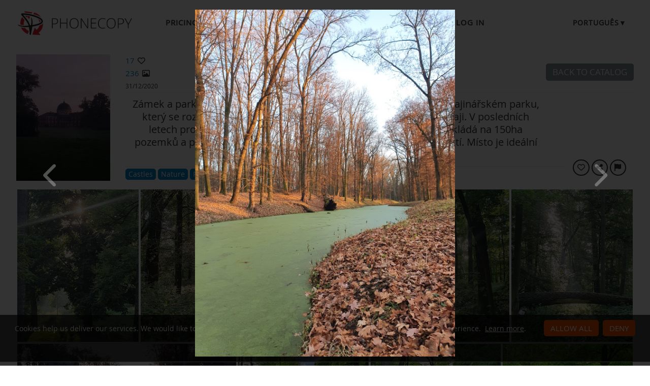

--- FILE ---
content_type: text/html;charset=utf-8
request_url: https://www.phonecopy.com/pt/gallery/nP3G7kcbqR/2264876
body_size: 27603
content:
<!DOCTYPE html>
<html lang="pt" data-lang="pt">
<head>
    <title>Zámek a park Veltrusy - PhoneCopy</title>
    <meta charset="utf-8" />
    <meta name="viewport" content="initial-scale=1.0, user-scalable=yes">
    <meta name="description" content="Zámek a park Veltrusy je nádherná památka zasazená v přírodním krajinářském parku, který se rozkládá na pravém břehu řeky Vltavy ve středočeském kraji. V posledních letech proběhla kompletní revitalizace celého areálu, který se rozkládá na 150ha pozemků a protíná jej slepé rameno Vltavy, které vytváří různá zákoutí. Místo je ideální pro výlety, procházky nebo rekreační sport." />
    <meta name="keywords" content="Castles, Nature, Parks, Trees, media gallery, PhoneCopy Gallery" />
    <meta http-equiv="X-UA-Compatible" content="IE=Edge" />
    <link href="/static/css/application.css?t=20260114T131442" rel="preload" as="style" media="screen">
    <link href="/static/css/application.css?t=20260114T131442" rel="stylesheet" media="screen">
    <link rel="preload" href="/static/css/fa-icons.css?t=20260114T131442" media="screen" as="style" onload="this.onload=null;this.rel='stylesheet'">
    <noscript><link rel="stylesheet" href="/static/css/fa-icons.css?t=20260114T131442" media="screen"></noscript>
    <link rel="preload" href="/static/css/featherlight.min.css?t=20260114T131442" media="screen" as="style" onload="this.onload=null;this.rel='stylesheet'">
    <noscript><link rel="stylesheet" href="/static/css/featherlight.min.css?t=20260114T131442" media="screen"></noscript>
<link rel="preload" href="/static/css/featherlight.gallery.min.css?t=20260114T131442" media="screen" as="style" onload="this.onload=null;this.rel='stylesheet'">
    <noscript><link rel="stylesheet" href="/static/css/featherlight.gallery.min.css?t=20260114T131442" media="screen"></noscript>

    <link rel="apple-touch-icon" sizes="57x57" href="/static/images/favicon/apple-touch-icon-57x57.png">
    <link rel="apple-touch-icon" sizes="114x114" href="/static/images/favicon/apple-touch-icon-114x114.png">
    <link rel="apple-touch-icon" sizes="72x72" href="/static/images/favicon/apple-touch-icon-72x72.png">
    <link rel="apple-touch-icon" sizes="144x144" href="/static/images/favicon/apple-touch-icon-144x144.png">
    <link rel="apple-touch-icon" sizes="60x60" href="/static/images/favicon/apple-touch-icon-60x60.png">
    <link rel="apple-touch-icon" sizes="120x120" href="/static/images/favicon/apple-touch-icon-120x120.png">
    <link rel="apple-touch-icon" sizes="76x76" href="/static/images/favicon/apple-touch-icon-76x76.png">
    <link rel="apple-touch-icon" sizes="152x152" href="/static/images/favicon/apple-touch-icon-152x152.png">
    <link rel="apple-touch-icon" sizes="180x180" href="/static/images/favicon/apple-touch-icon-180x180.png">
    <link rel="icon" type="image/png" href="/static/images/favicon/favicon-192x192.png" sizes="192x192">
    <link rel="icon" type="image/png" href="/static/images/favicon/favicon-160x160.png" sizes="160x160">
    <link rel="icon" type="image/png" href="/static/images/favicon/favicon-96x96.png" sizes="96x96">
    <link rel="icon" type="image/png" href="/static/images/favicon/favicon-16x16.png" sizes="16x16">
    <link rel="icon" type="image/png" href="/static/images/favicon/favicon-32x32.png" sizes="32x32">
    <meta name="msapplication-TileColor" content="#2d89ef">
    <meta name="msapplication-TileImage" content="/static/images/favicon/mstile-144x144.png">
    <link rel="canonical" href="https://www.phonecopy.com/pt/gallery/nP3G7kcbqR/2264876">
    <link rel="alternate" href="https://www.phonecopy.com/en/gallery/nP3G7kcbqR/2264876" hreflang="en">
    <link rel="alternate" href="https://www.phonecopy.com/cs/gallery/nP3G7kcbqR/2264876" hreflang="cs">
    <link rel="alternate" href="https://www.phonecopy.com/de/gallery/nP3G7kcbqR/2264876" hreflang="de">
    <link rel="alternate" href="https://www.phonecopy.com/es/gallery/nP3G7kcbqR/2264876" hreflang="es">
    <link rel="alternate" href="https://www.phonecopy.com/pt/gallery/nP3G7kcbqR/2264876" hreflang="pt">
    <link rel="alternate" href="https://www.phonecopy.com/ru/gallery/nP3G7kcbqR/2264876" hreflang="ru">
    <link rel="alternate" href="https://www.phonecopy.com/fr/gallery/nP3G7kcbqR/2264876" hreflang="fr">
    <link rel="alternate" href="https://www.phonecopy.com/tr/gallery/nP3G7kcbqR/2264876" hreflang="tr">




    <meta property="og:site_name" content="PhoneCopy">
    <meta name="twitter:site" content="@phonecopy">
    <meta name="twitter:creator" content="@phonecopy">
    <meta name="twitter:card" content="summary_large_image">

    <meta property="og:title" content="Unnamed photo in Zámek a park Veltrusy photos on PhoneCopy Gallery"/>
    <meta name="twitter:title" content="Unnamed photo in Zámek a park Veltrusy photos on PhoneCopy Gallery">
    <meta property="og:type" content="article"/>
    <meta property="og:image" content="https://www.phonecopy.com/pt/photos/visitFullScreen/nP3G7kcbqR/2264876"/>
    <meta name="twitter:image" content="https://www.phonecopy.com/pt/photos/visitFullScreen/nP3G7kcbqR/2264876">
    <meta property="og:description" content="236 photos by Jiri Berger published on 31 dezembro. Click to see full-size photos."/>
    <meta name="twitter:description" content="236 photos by Jiri Berger published on 31 dezembro. Click to see full-size photos."/>
    <meta property="og:url" content="https://www.phonecopy.com/pt/gallery/nP3G7kcbqR/2264876"/>

<script type="application/ld+json">
{
  "@context": "http://schema.org",
  "@type": "Article",
  "mainEntityOfPage": {
    "@type": "WebPage",
    "@id": "https://www.phonecopy.com/"
  },
  "headline": "Unnamed photo in Zámek a park Veltrusy photos on PhoneCopy Gallery",
  "image": [
      "https://www.phonecopy.com/pt/photos/visitFullScreen/nP3G7kcbqR/2264876"
  ],
  "datePublished": "2020-12-31T08:58:59.925647",
  "dateModified": "2023-05-22T17:03:53.009226",
  "author": {
    "@type": "Organization",
    "name": "phonecopy.com",
    "logo": {
      "@type": "ImageObject",
      "url": "https://www.phonecopy.com/static/images/favicon/favicon-160x160.png"
    }
  },
  "publisher": {
    "@type": "Organization",
    "name": "phonecopy.com",
    "logo": {
      "@type": "ImageObject",
      "url": "https://www.phonecopy.com/static/images/favicon/favicon-160x160.png"
    }
  },
  "description": "236 photos by Jiri Berger published on 31 dezembro. Click to see full-size photos."
}
</script>





<script type="text/javascript">
  var _gaq = _gaq || [];
</script>

</head>

<body class="bp  gallery">
<input id="pageK" type="hidden" value="" />
<input id="tokenInterval" type="hidden" value="1800000.0" />

<div id="header">
    <a class="logo" href="/pt/">Phonecopy - Your Personal Cloud</a>
    <div class="nav-block hiddenIfNarrow" id="nav-block">
        <ul>
            <li><a href="/pt/pages/pricing">Pricing</a></li>
            <li><a href="/pt/phones">Dispositivos suportados</a></li>
            <li><a href="/pt/gallery/catalog">Galleries</a></li>
                <li><a class="button" href="/pt/registration/form?referrer=gallery%2FnP3G7kcbqR%2F2264876" id="linkSignUp">Sign up</a>
    <li><a href="/pt/signin?referrer=gallery%2FnP3G7kcbqR%2F2264876">Log in</a>

        </ul>
    </div>
    <div class="lang-block">
        <div class="language expander">
<span class="select">português&#9660;</span>
<ul class="language-list">
        <li><a href="/en/gallery/nP3G7kcbqR/2264876">english</a></li>
        <li><a href="/cs/gallery/nP3G7kcbqR/2264876">čeština</a></li>
        <li><a href="/de/gallery/nP3G7kcbqR/2264876">Deutsch</a></li>
        <li><a href="/es/gallery/nP3G7kcbqR/2264876">español</a></li>
        <li><a href="/ru/gallery/nP3G7kcbqR/2264876">русский</a></li>
        <li><a href="/fr/gallery/nP3G7kcbqR/2264876">français</a></li>
        <li><a href="/tr/gallery/nP3G7kcbqR/2264876">Türkçe</a></li>
</ul>

</div>

    </div>
    <a id="menu-button" href="#" data-component="offcanvas" data-target="#offcanvas-wrapper" data-direction="right" data-width="300px" data-push="false">
        <i class="menu-icon"></i>
    </a>
</div>

<div id="cookieAgreement" class="messages notice hidden">
    <span class="cookie-agreement-group-initial">
    Cookies help us deliver our services.
    We would like to ask you to allow us using non-essential cookies to provide you the best experience.
    </span>
    <span class="cookie-agreement-group-settings">
    Please select cookie categories to allow.
    </span>
    <a href="/pt/pages/cookies_policy" target="_blank">Learn more</a>.
    <div class="cookie-agreement-group-settings button-group">
        <label><input class="cookie-agreement-functional" type="checkbox" checked disabled>Functional (mandatory, deliver app functionality)</label>
        <label><input class="cookie-agreement-statistics" type="checkbox">Analytics (web attendance, performance)</label>
        <label><input class="cookie-agreement-ads" type="checkbox">Ads (personalized ads)</label>
        <a href="#" class="cookie-agreement-save button preferred">Guardar</a>
    </div>
    <div class="cookie-agreement-group-initial button-group">
        <a href="#" class="cookie-agreement-allow button preferred">Allow all</a>
        <a href="#" class="cookie-agreement-deny button preferred">Deny</a>
        <a href="#" class="cookie-agreement-settings button">Settings</a>
    </div>
</div>


<div id="page-container">
<div id="page-wrap">
    <div id="page">
        <div class="content" id="content">
                <div id="messages-error" class="messages hidden">
        <ul class="error">
        </ul>
    </div>
    <div id="messages-warning" class="messages hidden">
        <ul class="notice">
        </ul>
    </div>
    <div id="messages-info" class="messages temporary hidden">
        <ul class="info">
        </ul>
    </div>
    <div id="messages-ok" class="messages temporary hidden">
        <ul class="success">
        </ul>
    </div>

            
        <div class="gallery-header-grid" data-gallery-url="nP3G7kcbqR" data-gallery-id="24" data-gallery-privacy-level="2">
        <div class="coverPhoto" >
                <img src="/pt/photos/visitFullThumbnail/nP3G7kcbqR/4298343" alt="Cover photo">
        </div>
        <div class="stats">
                <div class=" like-info " ><span class="like-count">17</span>&nbsp;<span class="icon-like like-indicator "></span></div>

            <div><span class="count">236</span> <span class="icon-image"></span></div>
            <span class="created">
                31/12/2020
            </span>
        </div>
        <div class="title">
            <h1 class="gallery-name in-place-edit-colors floating-controls">Zámek a park Veltrusy</h1>
            <span class="author-name-wrapper">
                <span class="gallery-author">by <a href="/u/!2">Jiri Berger</a></span>

            </span>
        </div>
            <div id="galleryDescription" class="gallery-description in-place-edit-colors floating-controls " >
                Zámek a park Veltrusy je nádherná památka zasazená v přírodním krajinářském parku, který se rozkládá na pravém břehu řeky Vltavy ve středočeském kraji. V posledních letech proběhla kompletní revitalizace celého areálu, který se rozkládá na 150ha pozemků a protíná jej slepé rameno Vltavy, které vytváří různá zákoutí. Místo je ideální pro výlety, procházky nebo rekreační sport.
            </div>
        <div class="nav-buttons">
                <a class="button" href="/gallery/catalog">Back to catalog</a>
        </div>
        <div class="divider-1"></div>
        <div class="divider-2"></div>
        <div class="view-as-public">
        </div>
            <div class="gallery-categories">
        <span id="galleryCategoriesList" class="gallery-categories-list">
            <a class="gallery-category-item" data-id="16" href="/pt/gallery/category/castles"><span class="category-name">Castles</span><span class="icon-remove" title="remove category"></span></a>
            <a class="gallery-category-item" data-id="14" href="/pt/gallery/category/nature"><span class="category-name">Nature</span><span class="icon-remove" title="remove category"></span></a>
            <a class="gallery-category-item" data-id="57" href="/pt/gallery/category/parks"><span class="category-name">Parks</span><span class="icon-remove" title="remove category"></span></a>
            <a class="gallery-category-item" data-id="58" href="/pt/gallery/category/trees"><span class="category-name">Trees</span><span class="icon-remove" title="remove category"></span></a>
        </span>
    </div>

        <div class="action-buttons">
            <button class="like-gallery round-button-like like-indicator   like-info" title="Like"></button>
            <span class="share-button-wrapper"><button class="round-button-share share-gallery" title="Share" data-url="https://www.phonecopy.com/gallery/nP3G7kcbqR"></button></span>
            <a href="/pt/gallery/report/nP3G7kcbqR" class="round-button-report report-gallery" title="Report gallery"></a>
        </div>
    </div>

        <div id="gallery-photos" class="media-list " data-featherlight-gallery data-featherlight-filter="a.media-list-item">
            <a href="#" style="max-width: 0; margin: 0"><!-- do not remove, makes drag&drop to pos 0 possible --></a>
                <a href="/pt/gallery/nP3G7kcbqR/3311072" data-href="/pt/gallery/nP3G7kcbqR/3311072" class="media-list-item  " data-id="3311072" data-gallery-url="nP3G7kcbqR" data-tags="" data-featherlight="#full3311072" title="click to preview">
                    <img class="media-list-item-thumbnail" src="/pt/photos/visitFullThumbnail/nP3G7kcbqR/3311072" alt="No name">
                    <div class="overlay-caption">
                            <div class="media-file-likes like-info " ><span class="like-count">3</span>&nbsp;<span class="icon-like like-indicator "></span></div>

                        <div class="media-file-name unset"></div>
                        <div class="hidden media-file-description unset"></div>
                    </div>
                </a>
                <a href="/pt/gallery/nP3G7kcbqR/3243340" data-href="/pt/gallery/nP3G7kcbqR/3243340" class="media-list-item  " data-id="3243340" data-gallery-url="nP3G7kcbqR" data-tags="" data-featherlight="#full3243340" title="click to preview">
                    <img class="media-list-item-thumbnail" src="/pt/photos/visitFullThumbnail/nP3G7kcbqR/3243340" alt="No name">
                    <div class="overlay-caption">
                            <div class="media-file-likes like-info " ><span class="like-count">2</span>&nbsp;<span class="icon-like like-indicator "></span></div>

                        <div class="media-file-name unset"></div>
                        <div class="hidden media-file-description unset"></div>
                    </div>
                </a>
                <a href="/pt/gallery/nP3G7kcbqR/3311074" data-href="/pt/gallery/nP3G7kcbqR/3311074" class="media-list-item  " data-id="3311074" data-gallery-url="nP3G7kcbqR" data-tags="" data-featherlight="#full3311074" title="click to preview">
                    <img class="media-list-item-thumbnail" src="/pt/photos/visitFullThumbnail/nP3G7kcbqR/3311074" alt="No name">
                    <div class="overlay-caption">
                            <div class="media-file-likes like-info " ><span class="like-count">1</span>&nbsp;<span class="icon-like like-indicator "></span></div>

                        <div class="media-file-name unset"></div>
                        <div class="hidden media-file-description unset"></div>
                    </div>
                </a>
                <a href="/pt/gallery/nP3G7kcbqR/3243338" data-href="/pt/gallery/nP3G7kcbqR/3243338" class="media-list-item  " data-id="3243338" data-gallery-url="nP3G7kcbqR" data-tags="" data-featherlight="#full3243338" title="click to preview">
                    <img class="media-list-item-thumbnail" src="/pt/photos/visitFullThumbnail/nP3G7kcbqR/3243338" alt="No name">
                    <div class="overlay-caption">
                            <div class="media-file-likes like-info " ><span class="like-count">1</span>&nbsp;<span class="icon-like like-indicator "></span></div>

                        <div class="media-file-name unset"></div>
                        <div class="hidden media-file-description unset"></div>
                    </div>
                </a>
                <a href="/pt/gallery/nP3G7kcbqR/3311493" data-href="/pt/gallery/nP3G7kcbqR/3311493" class="media-list-item  " data-id="3311493" data-gallery-url="nP3G7kcbqR" data-tags="" data-featherlight="#full3311493" title="click to preview">
                    <img class="media-list-item-thumbnail" src="/pt/photos/visitFullThumbnail/nP3G7kcbqR/3311493" alt="No name">
                    <div class="overlay-caption">
                            <div class="media-file-likes like-info " ><span class="like-count">1</span>&nbsp;<span class="icon-like like-indicator "></span></div>

                        <div class="media-file-name unset"></div>
                        <div class="hidden media-file-description unset"></div>
                    </div>
                </a>
                <a href="/pt/gallery/nP3G7kcbqR/1667887" data-href="/pt/gallery/nP3G7kcbqR/1667887" class="media-list-item  " data-id="1667887" data-gallery-url="nP3G7kcbqR" data-tags="" data-featherlight="#full1667887" title="click to preview">
                    <img class="media-list-item-thumbnail" src="/pt/photos/visitFullThumbnail/nP3G7kcbqR/1667887" alt="No name">
                    <div class="overlay-caption">
                            <div class="media-file-likes like-info " ><span class="like-count">1</span>&nbsp;<span class="icon-like like-indicator "></span></div>

                        <div class="media-file-name unset"></div>
                        <div class="hidden media-file-description unset"></div>
                    </div>
                </a>
                <a href="/pt/gallery/nP3G7kcbqR/3109879" data-href="/pt/gallery/nP3G7kcbqR/3109879" class="media-list-item  " data-id="3109879" data-gallery-url="nP3G7kcbqR" data-tags="" data-featherlight="#full3109879" title="click to preview">
                    <img class="media-list-item-thumbnail" src="/pt/photos/visitFullThumbnail/nP3G7kcbqR/3109879" alt="No name">
                    <div class="overlay-caption">
                            <div class="media-file-likes like-info " ><span class="like-count">2</span>&nbsp;<span class="icon-like like-indicator "></span></div>

                        <div class="media-file-name unset"></div>
                        <div class="hidden media-file-description unset"></div>
                    </div>
                </a>
                <a href="/pt/gallery/nP3G7kcbqR/3109881" data-href="/pt/gallery/nP3G7kcbqR/3109881" class="media-list-item  " data-id="3109881" data-gallery-url="nP3G7kcbqR" data-tags="" data-featherlight="#full3109881" title="click to preview">
                    <img class="media-list-item-thumbnail" src="/pt/photos/visitFullThumbnail/nP3G7kcbqR/3109881" alt="No name">
                    <div class="overlay-caption">
                            <div class="media-file-likes like-info " ><span class="like-count">0</span>&nbsp;<span class="icon-like like-indicator "></span></div>

                        <div class="media-file-name unset"></div>
                        <div class="hidden media-file-description unset"></div>
                    </div>
                </a>
                    <div class="floating-teaser-form">
    <div class="teaser-form">
    <div class="info-block">
        <p>Sign Up to like the photos or save the gallery so you can get back to it anytime.</p>
        <p>Sign Up to PhoneCopy for free now by typing your email.</p>
    </div>
    <div class="signup-block">
    <div class="signin">Already have an account? <a href="/pt/signin?referrer=gallery/nP3G7kcbqR">Log in</a></div>
        <form id="floatingSignUpTeaserForm" action="https://www.phonecopy.com/pt/registration/form?referrer=gallery/nP3G7kcbqR" method="POST">
        <div class="signup">
            <input type="email" name="email" autocomplete="email" placeholder="Enter your email" value="" required>
            <button class="g-recaptcha button big preffered" type="submit" data-sitekey="6LcEIPYbAAAAANIV1bsA9sb_cve1h6tLm2sPk27n" data-callback="onSignUpFloatingCaptchaSubmit" data-action="signup">Sign Up</button>
        </div>
        </form>
    </div>
</div>

</div>

                <a href="/pt/gallery/nP3G7kcbqR/3071433" data-href="/pt/gallery/nP3G7kcbqR/3071433" class="media-list-item  " data-id="3071433" data-gallery-url="nP3G7kcbqR" data-tags="" data-featherlight="#full3071433" title="click to preview">
                    <img class="media-list-item-thumbnail" src="/pt/photos/visitFullThumbnail/nP3G7kcbqR/3071433" alt="No name">
                    <div class="overlay-caption">
                            <div class="media-file-likes like-info " ><span class="like-count">1</span>&nbsp;<span class="icon-like like-indicator "></span></div>

                        <div class="media-file-name unset"></div>
                        <div class="hidden media-file-description unset"></div>
                    </div>
                </a>
                <a href="/pt/gallery/nP3G7kcbqR/3071434" data-href="/pt/gallery/nP3G7kcbqR/3071434" class="media-list-item  " data-id="3071434" data-gallery-url="nP3G7kcbqR" data-tags="" data-featherlight="#full3071434" title="click to preview">
                    <img class="media-list-item-thumbnail" src="/pt/photos/visitFullThumbnail/nP3G7kcbqR/3071434" alt="No name">
                    <div class="overlay-caption">
                            <div class="media-file-likes like-info " ><span class="like-count">1</span>&nbsp;<span class="icon-like like-indicator "></span></div>

                        <div class="media-file-name unset"></div>
                        <div class="hidden media-file-description unset"></div>
                    </div>
                </a>
                <a href="/pt/gallery/nP3G7kcbqR/3109880" data-href="/pt/gallery/nP3G7kcbqR/3109880" class="media-list-item  " data-id="3109880" data-gallery-url="nP3G7kcbqR" data-tags="" data-featherlight="#full3109880" title="click to preview">
                    <img class="media-list-item-thumbnail" src="/pt/photos/visitFullThumbnail/nP3G7kcbqR/3109880" alt="No name">
                    <div class="overlay-caption">
                            <div class="media-file-likes like-info " ><span class="like-count">1</span>&nbsp;<span class="icon-like like-indicator "></span></div>

                        <div class="media-file-name unset"></div>
                        <div class="hidden media-file-description unset"></div>
                    </div>
                </a>
                <a href="/pt/gallery/nP3G7kcbqR/1656168" data-href="/pt/gallery/nP3G7kcbqR/1656168" class="media-list-item  " data-id="1656168" data-gallery-url="nP3G7kcbqR" data-tags="" data-featherlight="#full1656168" title="click to preview">
                    <img class="media-list-item-thumbnail" src="/pt/photos/visitFullThumbnail/nP3G7kcbqR/1656168" alt="No name">
                    <div class="overlay-caption">
                            <div class="media-file-likes like-info " ><span class="like-count">1</span>&nbsp;<span class="icon-like like-indicator "></span></div>

                        <div class="media-file-name unset"></div>
                        <div class="hidden media-file-description unset"></div>
                    </div>
                </a>
                <a href="/pt/gallery/nP3G7kcbqR/1656169" data-href="/pt/gallery/nP3G7kcbqR/1656169" class="media-list-item  " data-id="1656169" data-gallery-url="nP3G7kcbqR" data-tags="" data-featherlight="#full1656169" title="click to preview">
                    <img class="media-list-item-thumbnail" src="/pt/photos/visitFullThumbnail/nP3G7kcbqR/1656169" alt="No name">
                    <div class="overlay-caption">
                            <div class="media-file-likes like-info " ><span class="like-count">1</span>&nbsp;<span class="icon-like like-indicator "></span></div>

                        <div class="media-file-name unset"></div>
                        <div class="hidden media-file-description unset"></div>
                    </div>
                </a>
                <a href="/pt/gallery/nP3G7kcbqR/1656171" data-href="/pt/gallery/nP3G7kcbqR/1656171" class="media-list-item  " data-id="1656171" data-gallery-url="nP3G7kcbqR" data-tags="" data-featherlight="#full1656171" title="click to preview">
                    <img class="media-list-item-thumbnail" src="/pt/photos/visitFullThumbnail/nP3G7kcbqR/1656171" alt="No name">
                    <div class="overlay-caption">
                            <div class="media-file-likes like-info " ><span class="like-count">0</span>&nbsp;<span class="icon-like like-indicator "></span></div>

                        <div class="media-file-name unset"></div>
                        <div class="hidden media-file-description unset"></div>
                    </div>
                </a>
                <a href="/pt/gallery/nP3G7kcbqR/1658416" data-href="/pt/gallery/nP3G7kcbqR/1658416" class="media-list-item  " data-id="1658416" data-gallery-url="nP3G7kcbqR" data-tags="" data-featherlight="#full1658416" title="click to preview">
                    <img class="media-list-item-thumbnail" src="/pt/photos/visitFullThumbnail/nP3G7kcbqR/1658416" alt="No name">
                    <div class="overlay-caption">
                            <div class="media-file-likes like-info " ><span class="like-count">0</span>&nbsp;<span class="icon-like like-indicator "></span></div>

                        <div class="media-file-name unset"></div>
                        <div class="hidden media-file-description unset"></div>
                    </div>
                </a>
                <a href="/pt/gallery/nP3G7kcbqR/1658421" data-href="/pt/gallery/nP3G7kcbqR/1658421" class="media-list-item  " data-id="1658421" data-gallery-url="nP3G7kcbqR" data-tags="" data-featherlight="#full1658421" title="click to preview">
                    <img class="media-list-item-thumbnail" src="/pt/photos/visitFullThumbnail/nP3G7kcbqR/1658421" alt="No name">
                    <div class="overlay-caption">
                            <div class="media-file-likes like-info " ><span class="like-count">3</span>&nbsp;<span class="icon-like like-indicator "></span></div>

                        <div class="media-file-name unset"></div>
                        <div class="hidden media-file-description unset"></div>
                    </div>
                </a>
                <a href="/pt/gallery/nP3G7kcbqR/1664871" data-href="/pt/gallery/nP3G7kcbqR/1664871" class="media-list-item  " data-id="1664871" data-gallery-url="nP3G7kcbqR" data-tags="" data-featherlight="#full1664871" title="click to preview">
                    <img class="media-list-item-thumbnail" src="/pt/photos/visitFullThumbnail/nP3G7kcbqR/1664871" alt="No name">
                    <div class="overlay-caption">
                            <div class="media-file-likes like-info " ><span class="like-count">0</span>&nbsp;<span class="icon-like like-indicator "></span></div>

                        <div class="media-file-name unset"></div>
                        <div class="hidden media-file-description unset"></div>
                    </div>
                </a>
                <a href="/pt/gallery/nP3G7kcbqR/1664874" data-href="/pt/gallery/nP3G7kcbqR/1664874" class="media-list-item  " data-id="1664874" data-gallery-url="nP3G7kcbqR" data-tags="" data-featherlight="#full1664874" title="click to preview">
                    <img class="media-list-item-thumbnail" src="/pt/photos/visitFullThumbnail/nP3G7kcbqR/1664874" alt="No name">
                    <div class="overlay-caption">
                            <div class="media-file-likes like-info " ><span class="like-count">2</span>&nbsp;<span class="icon-like like-indicator "></span></div>

                        <div class="media-file-name unset"></div>
                        <div class="hidden media-file-description unset"></div>
                    </div>
                </a>
                <a href="/pt/gallery/nP3G7kcbqR/1667238" data-href="/pt/gallery/nP3G7kcbqR/1667238" class="media-list-item  " data-id="1667238" data-gallery-url="nP3G7kcbqR" data-tags="" data-featherlight="#full1667238" title="click to preview">
                    <img class="media-list-item-thumbnail" src="/pt/photos/visitFullThumbnail/nP3G7kcbqR/1667238" alt="No name">
                    <div class="overlay-caption">
                            <div class="media-file-likes like-info " ><span class="like-count">0</span>&nbsp;<span class="icon-like like-indicator "></span></div>

                        <div class="media-file-name unset"></div>
                        <div class="hidden media-file-description unset"></div>
                    </div>
                </a>
                <a href="/pt/gallery/nP3G7kcbqR/1667888" data-href="/pt/gallery/nP3G7kcbqR/1667888" class="media-list-item  " data-id="1667888" data-gallery-url="nP3G7kcbqR" data-tags="" data-featherlight="#full1667888" title="click to preview">
                    <img class="media-list-item-thumbnail" src="/pt/photos/visitFullThumbnail/nP3G7kcbqR/1667888" alt="No name">
                    <div class="overlay-caption">
                            <div class="media-file-likes like-info " ><span class="like-count">1</span>&nbsp;<span class="icon-like like-indicator "></span></div>

                        <div class="media-file-name unset"></div>
                        <div class="hidden media-file-description unset"></div>
                    </div>
                </a>
                <a href="/pt/gallery/nP3G7kcbqR/1673700" data-href="/pt/gallery/nP3G7kcbqR/1673700" class="media-list-item  " data-id="1673700" data-gallery-url="nP3G7kcbqR" data-tags="" data-featherlight="#full1673700" title="click to preview">
                    <img class="media-list-item-thumbnail" src="/pt/photos/visitFullThumbnail/nP3G7kcbqR/1673700" alt="No name">
                    <div class="overlay-caption">
                            <div class="media-file-likes like-info " ><span class="like-count">1</span>&nbsp;<span class="icon-like like-indicator "></span></div>

                        <div class="media-file-name unset"></div>
                        <div class="hidden media-file-description unset"></div>
                    </div>
                </a>
                <a href="/pt/gallery/nP3G7kcbqR/1673703" data-href="/pt/gallery/nP3G7kcbqR/1673703" class="media-list-item  " data-id="1673703" data-gallery-url="nP3G7kcbqR" data-tags="" data-featherlight="#full1673703" title="click to preview">
                    <img class="media-list-item-thumbnail" src="/pt/photos/visitFullThumbnail/nP3G7kcbqR/1673703" alt="No name">
                    <div class="overlay-caption">
                            <div class="media-file-likes like-info " ><span class="like-count">0</span>&nbsp;<span class="icon-like like-indicator "></span></div>

                        <div class="media-file-name unset"></div>
                        <div class="hidden media-file-description unset"></div>
                    </div>
                </a>
                <a href="/pt/gallery/nP3G7kcbqR/1673705" data-href="/pt/gallery/nP3G7kcbqR/1673705" class="media-list-item  " data-id="1673705" data-gallery-url="nP3G7kcbqR" data-tags="" data-featherlight="#full1673705" title="click to preview">
                    <img class="media-list-item-thumbnail" src="/pt/photos/visitFullThumbnail/nP3G7kcbqR/1673705" alt="No name">
                    <div class="overlay-caption">
                            <div class="media-file-likes like-info " ><span class="like-count">1</span>&nbsp;<span class="icon-like like-indicator "></span></div>

                        <div class="media-file-name unset"></div>
                        <div class="hidden media-file-description unset"></div>
                    </div>
                </a>
                <a href="/pt/gallery/nP3G7kcbqR/1675146" data-href="/pt/gallery/nP3G7kcbqR/1675146" class="media-list-item  " data-id="1675146" data-gallery-url="nP3G7kcbqR" data-tags="" data-featherlight="#full1675146" title="click to preview">
                    <img class="media-list-item-thumbnail" src="/pt/photos/visitFullThumbnail/nP3G7kcbqR/1675146" alt="No name">
                    <div class="overlay-caption">
                            <div class="media-file-likes like-info " ><span class="like-count">1</span>&nbsp;<span class="icon-like like-indicator "></span></div>

                        <div class="media-file-name unset"></div>
                        <div class="hidden media-file-description unset"></div>
                    </div>
                </a>
                <a href="/pt/gallery/nP3G7kcbqR/1675144" data-href="/pt/gallery/nP3G7kcbqR/1675144" class="media-list-item  " data-id="1675144" data-gallery-url="nP3G7kcbqR" data-tags="" data-featherlight="#full1675144" title="click to preview">
                    <img class="media-list-item-thumbnail" src="/pt/photos/visitFullThumbnail/nP3G7kcbqR/1675144" alt="No name">
                    <div class="overlay-caption">
                            <div class="media-file-likes like-info " ><span class="like-count">0</span>&nbsp;<span class="icon-like like-indicator "></span></div>

                        <div class="media-file-name unset"></div>
                        <div class="hidden media-file-description unset"></div>
                    </div>
                </a>
                <a href="/pt/gallery/nP3G7kcbqR/1676589" data-href="/pt/gallery/nP3G7kcbqR/1676589" class="media-list-item  " data-id="1676589" data-gallery-url="nP3G7kcbqR" data-tags="" data-featherlight="#full1676589" title="click to preview">
                    <img class="media-list-item-thumbnail" src="/pt/photos/visitFullThumbnail/nP3G7kcbqR/1676589" alt="No name">
                    <div class="overlay-caption">
                            <div class="media-file-likes like-info " ><span class="like-count">1</span>&nbsp;<span class="icon-like like-indicator "></span></div>

                        <div class="media-file-name unset"></div>
                        <div class="hidden media-file-description unset"></div>
                    </div>
                </a>
                <a href="/pt/gallery/nP3G7kcbqR/1679614" data-href="/pt/gallery/nP3G7kcbqR/1679614" class="media-list-item  " data-id="1679614" data-gallery-url="nP3G7kcbqR" data-tags="" data-featherlight="#full1679614" title="click to preview">
                    <img class="media-list-item-thumbnail" src="/pt/photos/visitFullThumbnail/nP3G7kcbqR/1679614" alt="No name">
                    <div class="overlay-caption">
                            <div class="media-file-likes like-info " ><span class="like-count">1</span>&nbsp;<span class="icon-like like-indicator "></span></div>

                        <div class="media-file-name unset"></div>
                        <div class="hidden media-file-description unset"></div>
                    </div>
                </a>
                <a href="/pt/gallery/nP3G7kcbqR/1679617" data-href="/pt/gallery/nP3G7kcbqR/1679617" class="media-list-item  " data-id="1679617" data-gallery-url="nP3G7kcbqR" data-tags="" data-featherlight="#full1679617" title="click to preview">
                    <img class="media-list-item-thumbnail" src="/pt/photos/visitFullThumbnail/nP3G7kcbqR/1679617" alt="No name">
                    <div class="overlay-caption">
                            <div class="media-file-likes like-info " ><span class="like-count">1</span>&nbsp;<span class="icon-like like-indicator "></span></div>

                        <div class="media-file-name unset"></div>
                        <div class="hidden media-file-description unset"></div>
                    </div>
                </a>
                <a href="/pt/gallery/nP3G7kcbqR/1679621" data-href="/pt/gallery/nP3G7kcbqR/1679621" class="media-list-item  " data-id="1679621" data-gallery-url="nP3G7kcbqR" data-tags="" data-featherlight="#full1679621" title="click to preview">
                    <img class="media-list-item-thumbnail" src="/pt/photos/visitFullThumbnail/nP3G7kcbqR/1679621" alt="No name">
                    <div class="overlay-caption">
                            <div class="media-file-likes like-info " ><span class="like-count">2</span>&nbsp;<span class="icon-like like-indicator "></span></div>

                        <div class="media-file-name unset"></div>
                        <div class="hidden media-file-description unset"></div>
                    </div>
                </a>
                <a href="/pt/gallery/nP3G7kcbqR/1679626" data-href="/pt/gallery/nP3G7kcbqR/1679626" class="media-list-item  " data-id="1679626" data-gallery-url="nP3G7kcbqR" data-tags="" data-featherlight="#full1679626" title="click to preview">
                    <img class="media-list-item-thumbnail" src="/pt/photos/visitFullThumbnail/nP3G7kcbqR/1679626" alt="No name">
                    <div class="overlay-caption">
                            <div class="media-file-likes like-info " ><span class="like-count">0</span>&nbsp;<span class="icon-like like-indicator "></span></div>

                        <div class="media-file-name unset"></div>
                        <div class="hidden media-file-description unset"></div>
                    </div>
                </a>
                <a href="/pt/gallery/nP3G7kcbqR/1683818" data-href="/pt/gallery/nP3G7kcbqR/1683818" class="media-list-item  " data-id="1683818" data-gallery-url="nP3G7kcbqR" data-tags="" data-featherlight="#full1683818" title="click to preview">
                    <img class="media-list-item-thumbnail" src="/pt/photos/visitFullThumbnail/nP3G7kcbqR/1683818" alt="No name">
                    <div class="overlay-caption">
                            <div class="media-file-likes like-info " ><span class="like-count">2</span>&nbsp;<span class="icon-like like-indicator "></span></div>

                        <div class="media-file-name unset"></div>
                        <div class="hidden media-file-description unset"></div>
                    </div>
                </a>
                <a href="/pt/gallery/nP3G7kcbqR/1683820" data-href="/pt/gallery/nP3G7kcbqR/1683820" class="media-list-item  " data-id="1683820" data-gallery-url="nP3G7kcbqR" data-tags="" data-featherlight="#full1683820" title="click to preview">
                    <img class="media-list-item-thumbnail" src="/pt/photos/visitFullThumbnail/nP3G7kcbqR/1683820" alt="No name">
                    <div class="overlay-caption">
                            <div class="media-file-likes like-info " ><span class="like-count">0</span>&nbsp;<span class="icon-like like-indicator "></span></div>

                        <div class="media-file-name unset"></div>
                        <div class="hidden media-file-description unset"></div>
                    </div>
                </a>
                <a href="/pt/gallery/nP3G7kcbqR/1684700" data-href="/pt/gallery/nP3G7kcbqR/1684700" class="media-list-item  " data-id="1684700" data-gallery-url="nP3G7kcbqR" data-tags="" data-featherlight="#full1684700" title="click to preview">
                    <img class="media-list-item-thumbnail" src="/pt/photos/visitFullThumbnail/nP3G7kcbqR/1684700" alt="No name">
                    <div class="overlay-caption">
                            <div class="media-file-likes like-info " ><span class="like-count">1</span>&nbsp;<span class="icon-like like-indicator "></span></div>

                        <div class="media-file-name unset"></div>
                        <div class="hidden media-file-description unset"></div>
                    </div>
                </a>
                <a href="/pt/gallery/nP3G7kcbqR/1684691" data-href="/pt/gallery/nP3G7kcbqR/1684691" class="media-list-item  " data-id="1684691" data-gallery-url="nP3G7kcbqR" data-tags="" data-featherlight="#full1684691" title="click to preview">
                    <img class="media-list-item-thumbnail" src="/pt/photos/visitFullThumbnail/nP3G7kcbqR/1684691" alt="No name">
                    <div class="overlay-caption">
                            <div class="media-file-likes like-info " ><span class="like-count">1</span>&nbsp;<span class="icon-like like-indicator "></span></div>

                        <div class="media-file-name unset"></div>
                        <div class="hidden media-file-description unset"></div>
                    </div>
                </a>
                <a href="/pt/gallery/nP3G7kcbqR/1684698" data-href="/pt/gallery/nP3G7kcbqR/1684698" class="media-list-item  " data-id="1684698" data-gallery-url="nP3G7kcbqR" data-tags="" data-featherlight="#full1684698" title="click to preview">
                    <img class="media-list-item-thumbnail" src="/pt/photos/visitFullThumbnail/nP3G7kcbqR/1684698" alt="No name">
                    <div class="overlay-caption">
                            <div class="media-file-likes like-info " ><span class="like-count">0</span>&nbsp;<span class="icon-like like-indicator "></span></div>

                        <div class="media-file-name unset"></div>
                        <div class="hidden media-file-description unset"></div>
                    </div>
                </a>
                <a href="/pt/gallery/nP3G7kcbqR/1684702" data-href="/pt/gallery/nP3G7kcbqR/1684702" class="media-list-item  " data-id="1684702" data-gallery-url="nP3G7kcbqR" data-tags="" data-featherlight="#full1684702" title="click to preview">
                    <img class="media-list-item-thumbnail" src="/pt/photos/visitFullThumbnail/nP3G7kcbqR/1684702" alt="No name">
                    <div class="overlay-caption">
                            <div class="media-file-likes like-info " ><span class="like-count">0</span>&nbsp;<span class="icon-like like-indicator "></span></div>

                        <div class="media-file-name unset"></div>
                        <div class="hidden media-file-description unset"></div>
                    </div>
                </a>
                <a href="/pt/gallery/nP3G7kcbqR/1692537" data-href="/pt/gallery/nP3G7kcbqR/1692537" class="media-list-item  " data-id="1692537" data-gallery-url="nP3G7kcbqR" data-tags="" data-featherlight="#full1692537" title="click to preview">
                    <img class="media-list-item-thumbnail" src="/pt/photos/visitFullThumbnail/nP3G7kcbqR/1692537" alt="No name">
                    <div class="overlay-caption">
                            <div class="media-file-likes like-info " ><span class="like-count">1</span>&nbsp;<span class="icon-like like-indicator "></span></div>

                        <div class="media-file-name unset"></div>
                        <div class="hidden media-file-description unset"></div>
                    </div>
                </a>
                <a href="/pt/gallery/nP3G7kcbqR/1711781" data-href="/pt/gallery/nP3G7kcbqR/1711781" class="media-list-item  " data-id="1711781" data-gallery-url="nP3G7kcbqR" data-tags="" data-featherlight="#full1711781" title="click to preview">
                    <img class="media-list-item-thumbnail" src="/pt/photos/visitFullThumbnail/nP3G7kcbqR/1711781" alt="No name">
                    <div class="overlay-caption">
                            <div class="media-file-likes like-info " ><span class="like-count">1</span>&nbsp;<span class="icon-like like-indicator "></span></div>

                        <div class="media-file-name unset"></div>
                        <div class="hidden media-file-description unset"></div>
                    </div>
                </a>
                <a href="/pt/gallery/nP3G7kcbqR/1711783" data-href="/pt/gallery/nP3G7kcbqR/1711783" class="media-list-item  " data-id="1711783" data-gallery-url="nP3G7kcbqR" data-tags="" data-featherlight="#full1711783" title="click to preview">
                    <img class="media-list-item-thumbnail" src="/pt/photos/visitFullThumbnail/nP3G7kcbqR/1711783" alt="No name">
                    <div class="overlay-caption">
                            <div class="media-file-likes like-info " ><span class="like-count">2</span>&nbsp;<span class="icon-like like-indicator "></span></div>

                        <div class="media-file-name unset"></div>
                        <div class="hidden media-file-description unset"></div>
                    </div>
                </a>
                <a href="/pt/gallery/nP3G7kcbqR/1711785" data-href="/pt/gallery/nP3G7kcbqR/1711785" class="media-list-item  " data-id="1711785" data-gallery-url="nP3G7kcbqR" data-tags="" data-featherlight="#full1711785" title="click to preview">
                    <img class="media-list-item-thumbnail" src="/pt/photos/visitFullThumbnail/nP3G7kcbqR/1711785" alt="No name">
                    <div class="overlay-caption">
                            <div class="media-file-likes like-info " ><span class="like-count">1</span>&nbsp;<span class="icon-like like-indicator "></span></div>

                        <div class="media-file-name unset"></div>
                        <div class="hidden media-file-description unset"></div>
                    </div>
                </a>
                <a href="/pt/gallery/nP3G7kcbqR/1684695" data-href="/pt/gallery/nP3G7kcbqR/1684695" class="media-list-item  " data-id="1684695" data-gallery-url="nP3G7kcbqR" data-tags="" data-featherlight="#full1684695" title="click to preview">
                    <img class="media-list-item-thumbnail" src="/pt/photos/visitFullThumbnail/nP3G7kcbqR/1684695" alt="No name">
                    <div class="overlay-caption">
                            <div class="media-file-likes like-info " ><span class="like-count">0</span>&nbsp;<span class="icon-like like-indicator "></span></div>

                        <div class="media-file-name unset"></div>
                        <div class="hidden media-file-description unset"></div>
                    </div>
                </a>
                <a href="/pt/gallery/nP3G7kcbqR/1711787" data-href="/pt/gallery/nP3G7kcbqR/1711787" class="media-list-item  " data-id="1711787" data-gallery-url="nP3G7kcbqR" data-tags="" data-featherlight="#full1711787" title="click to preview">
                    <img class="media-list-item-thumbnail" src="/pt/photos/visitFullThumbnail/nP3G7kcbqR/1711787" alt="No name">
                    <div class="overlay-caption">
                            <div class="media-file-likes like-info " ><span class="like-count">0</span>&nbsp;<span class="icon-like like-indicator "></span></div>

                        <div class="media-file-name unset"></div>
                        <div class="hidden media-file-description unset"></div>
                    </div>
                </a>
                <a href="/pt/gallery/nP3G7kcbqR/1711789" data-href="/pt/gallery/nP3G7kcbqR/1711789" class="media-list-item  " data-id="1711789" data-gallery-url="nP3G7kcbqR" data-tags="" data-featherlight="#full1711789" title="click to preview">
                    <img class="media-list-item-thumbnail" src="/pt/photos/visitFullThumbnail/nP3G7kcbqR/1711789" alt="No name">
                    <div class="overlay-caption">
                            <div class="media-file-likes like-info " ><span class="like-count">0</span>&nbsp;<span class="icon-like like-indicator "></span></div>

                        <div class="media-file-name unset"></div>
                        <div class="hidden media-file-description unset"></div>
                    </div>
                </a>
                <a href="/pt/gallery/nP3G7kcbqR/1711791" data-href="/pt/gallery/nP3G7kcbqR/1711791" class="media-list-item  " data-id="1711791" data-gallery-url="nP3G7kcbqR" data-tags="" data-featherlight="#full1711791" title="click to preview">
                    <img class="media-list-item-thumbnail" src="/pt/photos/visitFullThumbnail/nP3G7kcbqR/1711791" alt="No name">
                    <div class="overlay-caption">
                            <div class="media-file-likes like-info " ><span class="like-count">0</span>&nbsp;<span class="icon-like like-indicator "></span></div>

                        <div class="media-file-name unset"></div>
                        <div class="hidden media-file-description unset"></div>
                    </div>
                </a>
                <a href="/pt/gallery/nP3G7kcbqR/1691757" data-href="/pt/gallery/nP3G7kcbqR/1691757" class="media-list-item  " data-id="1691757" data-gallery-url="nP3G7kcbqR" data-tags="" data-featherlight="#full1691757" title="click to preview">
                    <img class="media-list-item-thumbnail" src="/pt/photos/visitFullThumbnail/nP3G7kcbqR/1691757" alt="No name">
                    <div class="overlay-caption">
                            <div class="media-file-likes like-info " ><span class="like-count">1</span>&nbsp;<span class="icon-like like-indicator "></span></div>

                        <div class="media-file-name unset"></div>
                        <div class="hidden media-file-description unset"></div>
                    </div>
                </a>
                <a href="/pt/gallery/nP3G7kcbqR/1711795" data-href="/pt/gallery/nP3G7kcbqR/1711795" class="media-list-item  " data-id="1711795" data-gallery-url="nP3G7kcbqR" data-tags="" data-featherlight="#full1711795" title="click to preview">
                    <img class="media-list-item-thumbnail" src="/pt/photos/visitFullThumbnail/nP3G7kcbqR/1711795" alt="No name">
                    <div class="overlay-caption">
                            <div class="media-file-likes like-info " ><span class="like-count">0</span>&nbsp;<span class="icon-like like-indicator "></span></div>

                        <div class="media-file-name unset"></div>
                        <div class="hidden media-file-description unset"></div>
                    </div>
                </a>
                <a href="/pt/gallery/nP3G7kcbqR/1711798" data-href="/pt/gallery/nP3G7kcbqR/1711798" class="media-list-item  " data-id="1711798" data-gallery-url="nP3G7kcbqR" data-tags="" data-featherlight="#full1711798" title="click to preview">
                    <img class="media-list-item-thumbnail" src="/pt/photos/visitFullThumbnail/nP3G7kcbqR/1711798" alt="No name">
                    <div class="overlay-caption">
                            <div class="media-file-likes like-info " ><span class="like-count">1</span>&nbsp;<span class="icon-like like-indicator "></span></div>

                        <div class="media-file-name unset"></div>
                        <div class="hidden media-file-description unset"></div>
                    </div>
                </a>
                <a href="/pt/gallery/nP3G7kcbqR/1731909" data-href="/pt/gallery/nP3G7kcbqR/1731909" class="media-list-item  " data-id="1731909" data-gallery-url="nP3G7kcbqR" data-tags="" data-featherlight="#full1731909" title="click to preview">
                    <img class="media-list-item-thumbnail" src="/pt/photos/visitFullThumbnail/nP3G7kcbqR/1731909" alt="No name">
                    <div class="overlay-caption">
                            <div class="media-file-likes like-info " ><span class="like-count">2</span>&nbsp;<span class="icon-like like-indicator "></span></div>

                        <div class="media-file-name unset"></div>
                        <div class="hidden media-file-description unset"></div>
                    </div>
                </a>
                <a href="/pt/gallery/nP3G7kcbqR/1731914" data-href="/pt/gallery/nP3G7kcbqR/1731914" class="media-list-item  " data-id="1731914" data-gallery-url="nP3G7kcbqR" data-tags="" data-featherlight="#full1731914" title="click to preview">
                    <img class="media-list-item-thumbnail" src="/pt/photos/visitFullThumbnail/nP3G7kcbqR/1731914" alt="No name">
                    <div class="overlay-caption">
                            <div class="media-file-likes like-info " ><span class="like-count">0</span>&nbsp;<span class="icon-like like-indicator "></span></div>

                        <div class="media-file-name unset"></div>
                        <div class="hidden media-file-description unset"></div>
                    </div>
                </a>
                <a href="/pt/gallery/nP3G7kcbqR/1731916" data-href="/pt/gallery/nP3G7kcbqR/1731916" class="media-list-item  " data-id="1731916" data-gallery-url="nP3G7kcbqR" data-tags="" data-featherlight="#full1731916" title="click to preview">
                    <img class="media-list-item-thumbnail" src="/pt/photos/visitFullThumbnail/nP3G7kcbqR/1731916" alt="No name">
                    <div class="overlay-caption">
                            <div class="media-file-likes like-info " ><span class="like-count">0</span>&nbsp;<span class="icon-like like-indicator "></span></div>

                        <div class="media-file-name unset"></div>
                        <div class="hidden media-file-description unset"></div>
                    </div>
                </a>
                <a href="/pt/gallery/nP3G7kcbqR/1711794" data-href="/pt/gallery/nP3G7kcbqR/1711794" class="media-list-item  " data-id="1711794" data-gallery-url="nP3G7kcbqR" data-tags="" data-featherlight="#full1711794" title="click to preview">
                    <img class="media-list-item-thumbnail" src="/pt/photos/visitFullThumbnail/nP3G7kcbqR/1711794" alt="No name">
                    <div class="overlay-caption">
                            <div class="media-file-likes like-info " ><span class="like-count">0</span>&nbsp;<span class="icon-like like-indicator "></span></div>

                        <div class="media-file-name unset"></div>
                        <div class="hidden media-file-description unset"></div>
                    </div>
                </a>
                <a href="/pt/gallery/nP3G7kcbqR/2095232" data-href="/pt/gallery/nP3G7kcbqR/2095232" class="media-list-item  " data-id="2095232" data-gallery-url="nP3G7kcbqR" data-tags="" data-featherlight="#full2095232" title="click to preview">
                    <img class="media-list-item-thumbnail" src="/pt/photos/visitFullThumbnail/nP3G7kcbqR/2095232" alt="No name">
                    <div class="overlay-caption">
                            <div class="media-file-likes like-info " ><span class="like-count">0</span>&nbsp;<span class="icon-like like-indicator "></span></div>

                        <div class="media-file-name unset"></div>
                        <div class="hidden media-file-description unset"></div>
                    </div>
                </a>
                <a href="/pt/gallery/nP3G7kcbqR/2095233" data-href="/pt/gallery/nP3G7kcbqR/2095233" class="media-list-item  " data-id="2095233" data-gallery-url="nP3G7kcbqR" data-tags="" data-featherlight="#full2095233" title="click to preview">
                    <img class="media-list-item-thumbnail" src="/pt/photos/visitFullThumbnail/nP3G7kcbqR/2095233" alt="No name">
                    <div class="overlay-caption">
                            <div class="media-file-likes like-info " ><span class="like-count">0</span>&nbsp;<span class="icon-like like-indicator "></span></div>

                        <div class="media-file-name unset"></div>
                        <div class="hidden media-file-description unset"></div>
                    </div>
                </a>
                <a href="/pt/gallery/nP3G7kcbqR/1870648" data-href="/pt/gallery/nP3G7kcbqR/1870648" class="media-list-item  " data-id="1870648" data-gallery-url="nP3G7kcbqR" data-tags="" data-featherlight="#full1870648" title="click to preview">
                    <img class="media-list-item-thumbnail" src="/pt/photos/visitFullThumbnail/nP3G7kcbqR/1870648" alt="No name">
                    <div class="overlay-caption">
                            <div class="media-file-likes like-info " ><span class="like-count">1</span>&nbsp;<span class="icon-like like-indicator "></span></div>

                        <div class="media-file-name unset"></div>
                        <div class="hidden media-file-description unset"></div>
                    </div>
                </a>
                <a href="/pt/gallery/nP3G7kcbqR/2095237" data-href="/pt/gallery/nP3G7kcbqR/2095237" class="media-list-item  " data-id="2095237" data-gallery-url="nP3G7kcbqR" data-tags="" data-featherlight="#full2095237" title="click to preview">
                    <img class="media-list-item-thumbnail" src="/pt/photos/visitFullThumbnail/nP3G7kcbqR/2095237" alt="No name">
                    <div class="overlay-caption">
                            <div class="media-file-likes like-info " ><span class="like-count">0</span>&nbsp;<span class="icon-like like-indicator "></span></div>

                        <div class="media-file-name unset"></div>
                        <div class="hidden media-file-description unset"></div>
                    </div>
                </a>
                <a href="/pt/gallery/nP3G7kcbqR/2095238" data-href="/pt/gallery/nP3G7kcbqR/2095238" class="media-list-item  " data-id="2095238" data-gallery-url="nP3G7kcbqR" data-tags="" data-featherlight="#full2095238" title="click to preview">
                    <img class="media-list-item-thumbnail" src="/pt/photos/visitFullThumbnail/nP3G7kcbqR/2095238" alt="No name">
                    <div class="overlay-caption">
                            <div class="media-file-likes like-info " ><span class="like-count">0</span>&nbsp;<span class="icon-like like-indicator "></span></div>

                        <div class="media-file-name unset"></div>
                        <div class="hidden media-file-description unset"></div>
                    </div>
                </a>
                <a href="/pt/gallery/nP3G7kcbqR/1731907" data-href="/pt/gallery/nP3G7kcbqR/1731907" class="media-list-item  " data-id="1731907" data-gallery-url="nP3G7kcbqR" data-tags="" data-featherlight="#full1731907" title="click to preview">
                    <img class="media-list-item-thumbnail" src="/pt/photos/visitFullThumbnail/nP3G7kcbqR/1731907" alt="No name">
                    <div class="overlay-caption">
                            <div class="media-file-likes like-info " ><span class="like-count">1</span>&nbsp;<span class="icon-like like-indicator "></span></div>

                        <div class="media-file-name unset"></div>
                        <div class="hidden media-file-description unset"></div>
                    </div>
                </a>
                <a href="/pt/gallery/nP3G7kcbqR/2143141" data-href="/pt/gallery/nP3G7kcbqR/2143141" class="media-list-item  " data-id="2143141" data-gallery-url="nP3G7kcbqR" data-tags="" data-featherlight="#full2143141" title="click to preview">
                    <img class="media-list-item-thumbnail" src="/pt/photos/visitFullThumbnail/nP3G7kcbqR/2143141" alt="No name">
                    <div class="overlay-caption">
                            <div class="media-file-likes like-info " ><span class="like-count">0</span>&nbsp;<span class="icon-like like-indicator "></span></div>

                        <div class="media-file-name unset"></div>
                        <div class="hidden media-file-description unset"></div>
                    </div>
                </a>
                <a href="/pt/gallery/nP3G7kcbqR/2143143" data-href="/pt/gallery/nP3G7kcbqR/2143143" class="media-list-item  " data-id="2143143" data-gallery-url="nP3G7kcbqR" data-tags="" data-featherlight="#full2143143" title="click to preview">
                    <img class="media-list-item-thumbnail" src="/pt/photos/visitFullThumbnail/nP3G7kcbqR/2143143" alt="No name">
                    <div class="overlay-caption">
                            <div class="media-file-likes like-info " ><span class="like-count">1</span>&nbsp;<span class="icon-like like-indicator "></span></div>

                        <div class="media-file-name unset"></div>
                        <div class="hidden media-file-description unset"></div>
                    </div>
                </a>
                <a href="/pt/gallery/nP3G7kcbqR/2190994" data-href="/pt/gallery/nP3G7kcbqR/2190994" class="media-list-item  " data-id="2190994" data-gallery-url="nP3G7kcbqR" data-tags="" data-featherlight="#full2190994" title="click to preview">
                    <img class="media-list-item-thumbnail" src="/pt/photos/visitFullThumbnail/nP3G7kcbqR/2190994" alt="No name">
                    <div class="overlay-caption">
                            <div class="media-file-likes like-info " ><span class="like-count">0</span>&nbsp;<span class="icon-like like-indicator "></span></div>

                        <div class="media-file-name unset"></div>
                        <div class="hidden media-file-description unset"></div>
                    </div>
                </a>
                <a href="/pt/gallery/nP3G7kcbqR/2190996" data-href="/pt/gallery/nP3G7kcbqR/2190996" class="media-list-item  " data-id="2190996" data-gallery-url="nP3G7kcbqR" data-tags="" data-featherlight="#full2190996" title="click to preview">
                    <img class="media-list-item-thumbnail" src="/pt/photos/visitFullThumbnail/nP3G7kcbqR/2190996" alt="No name">
                    <div class="overlay-caption">
                            <div class="media-file-likes like-info " ><span class="like-count">0</span>&nbsp;<span class="icon-like like-indicator "></span></div>

                        <div class="media-file-name unset"></div>
                        <div class="hidden media-file-description unset"></div>
                    </div>
                </a>
                <a href="/pt/gallery/nP3G7kcbqR/2226766" data-href="/pt/gallery/nP3G7kcbqR/2226766" class="media-list-item  " data-id="2226766" data-gallery-url="nP3G7kcbqR" data-tags="" data-featherlight="#full2226766" title="click to preview">
                    <img class="media-list-item-thumbnail" src="/pt/photos/visitFullThumbnail/nP3G7kcbqR/2226766" alt="No name">
                    <div class="overlay-caption">
                            <div class="media-file-likes like-info " ><span class="like-count">2</span>&nbsp;<span class="icon-like like-indicator "></span></div>

                        <div class="media-file-name unset"></div>
                        <div class="hidden media-file-description unset"></div>
                    </div>
                </a>
                <a href="/pt/gallery/nP3G7kcbqR/2245468" data-href="/pt/gallery/nP3G7kcbqR/2245468" class="media-list-item  " data-id="2245468" data-gallery-url="nP3G7kcbqR" data-tags="" data-featherlight="#full2245468" title="click to preview">
                    <img class="media-list-item-thumbnail" src="/pt/photos/visitFullThumbnail/nP3G7kcbqR/2245468" alt="No name">
                    <div class="overlay-caption">
                            <div class="media-file-likes like-info " ><span class="like-count">1</span>&nbsp;<span class="icon-like like-indicator "></span></div>

                        <div class="media-file-name unset"></div>
                        <div class="hidden media-file-description unset"></div>
                    </div>
                </a>
                <a href="/pt/gallery/nP3G7kcbqR/2245469" data-href="/pt/gallery/nP3G7kcbqR/2245469" class="media-list-item  " data-id="2245469" data-gallery-url="nP3G7kcbqR" data-tags="" data-featherlight="#full2245469" title="click to preview">
                    <img class="media-list-item-thumbnail" src="/pt/photos/visitFullThumbnail/nP3G7kcbqR/2245469" alt="No name">
                    <div class="overlay-caption">
                            <div class="media-file-likes like-info " ><span class="like-count">0</span>&nbsp;<span class="icon-like like-indicator "></span></div>

                        <div class="media-file-name unset"></div>
                        <div class="hidden media-file-description unset"></div>
                    </div>
                </a>
                <a href="/pt/gallery/nP3G7kcbqR/2245471" data-href="/pt/gallery/nP3G7kcbqR/2245471" class="media-list-item  " data-id="2245471" data-gallery-url="nP3G7kcbqR" data-tags="" data-featherlight="#full2245471" title="click to preview">
                    <img class="media-list-item-thumbnail" src="/pt/photos/visitFullThumbnail/nP3G7kcbqR/2245471" alt="No name">
                    <div class="overlay-caption">
                            <div class="media-file-likes like-info " ><span class="like-count">0</span>&nbsp;<span class="icon-like like-indicator "></span></div>

                        <div class="media-file-name unset"></div>
                        <div class="hidden media-file-description unset"></div>
                    </div>
                </a>
                <a href="/pt/gallery/nP3G7kcbqR/1692922" data-href="/pt/gallery/nP3G7kcbqR/1692922" class="media-list-item  " data-id="1692922" data-gallery-url="nP3G7kcbqR" data-tags="" data-featherlight="#full1692922" title="click to preview">
                    <img class="media-list-item-thumbnail" src="/pt/photos/visitFullThumbnail/nP3G7kcbqR/1692922" alt="No name">
                    <div class="overlay-caption">
                            <div class="media-file-likes like-info " ><span class="like-count">0</span>&nbsp;<span class="icon-like like-indicator "></span></div>

                        <div class="media-file-name unset"></div>
                        <div class="hidden media-file-description unset"></div>
                    </div>
                </a>
                <a href="/pt/gallery/nP3G7kcbqR/2245472" data-href="/pt/gallery/nP3G7kcbqR/2245472" class="media-list-item  " data-id="2245472" data-gallery-url="nP3G7kcbqR" data-tags="" data-featherlight="#full2245472" title="click to preview">
                    <img class="media-list-item-thumbnail" src="/pt/photos/visitFullThumbnail/nP3G7kcbqR/2245472" alt="No name">
                    <div class="overlay-caption">
                            <div class="media-file-likes like-info " ><span class="like-count">1</span>&nbsp;<span class="icon-like like-indicator "></span></div>

                        <div class="media-file-name unset"></div>
                        <div class="hidden media-file-description unset"></div>
                    </div>
                </a>
                <a href="/pt/gallery/nP3G7kcbqR/2190998" data-href="/pt/gallery/nP3G7kcbqR/2190998" class="media-list-item  " data-id="2190998" data-gallery-url="nP3G7kcbqR" data-tags="" data-featherlight="#full2190998" title="click to preview">
                    <img class="media-list-item-thumbnail" src="/pt/photos/visitFullThumbnail/nP3G7kcbqR/2190998" alt="No name">
                    <div class="overlay-caption">
                            <div class="media-file-likes like-info " ><span class="like-count">0</span>&nbsp;<span class="icon-like like-indicator "></span></div>

                        <div class="media-file-name unset"></div>
                        <div class="hidden media-file-description unset"></div>
                    </div>
                </a>
                <a href="/pt/gallery/nP3G7kcbqR/2264870" data-href="/pt/gallery/nP3G7kcbqR/2264870" class="media-list-item  " data-id="2264870" data-gallery-url="nP3G7kcbqR" data-tags="" data-featherlight="#full2264870" title="click to preview">
                    <img class="media-list-item-thumbnail" src="/pt/photos/visitFullThumbnail/nP3G7kcbqR/2264870" alt="No name">
                    <div class="overlay-caption">
                            <div class="media-file-likes like-info " ><span class="like-count">0</span>&nbsp;<span class="icon-like like-indicator "></span></div>

                        <div class="media-file-name unset"></div>
                        <div class="hidden media-file-description unset"></div>
                    </div>
                </a>
                <a href="/pt/gallery/nP3G7kcbqR/2264872" data-href="/pt/gallery/nP3G7kcbqR/2264872" class="media-list-item  " data-id="2264872" data-gallery-url="nP3G7kcbqR" data-tags="" data-featherlight="#full2264872" title="click to preview">
                    <img class="media-list-item-thumbnail" src="/pt/photos/visitFullThumbnail/nP3G7kcbqR/2264872" alt="No name">
                    <div class="overlay-caption">
                            <div class="media-file-likes like-info " ><span class="like-count">0</span>&nbsp;<span class="icon-like like-indicator "></span></div>

                        <div class="media-file-name unset"></div>
                        <div class="hidden media-file-description unset"></div>
                    </div>
                </a>
                <a href="/pt/gallery/nP3G7kcbqR/2264873" data-href="/pt/gallery/nP3G7kcbqR/2264873" class="media-list-item  " data-id="2264873" data-gallery-url="nP3G7kcbqR" data-tags="" data-featherlight="#full2264873" title="click to preview">
                    <img class="media-list-item-thumbnail" src="/pt/photos/visitFullThumbnail/nP3G7kcbqR/2264873" alt="No name">
                    <div class="overlay-caption">
                            <div class="media-file-likes like-info " ><span class="like-count">0</span>&nbsp;<span class="icon-like like-indicator "></span></div>

                        <div class="media-file-name unset"></div>
                        <div class="hidden media-file-description unset"></div>
                    </div>
                </a>
                <a href="/pt/gallery/nP3G7kcbqR/2264876" data-href="/pt/gallery/nP3G7kcbqR/2264876" class="media-list-item view " data-id="2264876" data-gallery-url="nP3G7kcbqR" data-tags="" data-featherlight="#full2264876" title="click to preview">
                    <img class="media-list-item-thumbnail" src="/pt/photos/visitFullThumbnail/nP3G7kcbqR/2264876" alt="No name">
                    <div class="overlay-caption">
                            <div class="media-file-likes like-info " ><span class="like-count">0</span>&nbsp;<span class="icon-like like-indicator "></span></div>

                        <div class="media-file-name unset"></div>
                        <div class="hidden media-file-description unset"></div>
                    </div>
                </a>
                <a href="/pt/gallery/nP3G7kcbqR/2264878" data-href="/pt/gallery/nP3G7kcbqR/2264878" class="media-list-item  " data-id="2264878" data-gallery-url="nP3G7kcbqR" data-tags="" data-featherlight="#full2264878" title="click to preview">
                    <img class="media-list-item-thumbnail" src="/pt/photos/visitFullThumbnail/nP3G7kcbqR/2264878" alt="No name">
                    <div class="overlay-caption">
                            <div class="media-file-likes like-info " ><span class="like-count">0</span>&nbsp;<span class="icon-like like-indicator "></span></div>

                        <div class="media-file-name unset"></div>
                        <div class="hidden media-file-description unset"></div>
                    </div>
                </a>
                <a href="/pt/gallery/nP3G7kcbqR/2264880" data-href="/pt/gallery/nP3G7kcbqR/2264880" class="media-list-item  " data-id="2264880" data-gallery-url="nP3G7kcbqR" data-tags="" data-featherlight="#full2264880" title="click to preview">
                    <img class="media-list-item-thumbnail" src="/pt/photos/visitFullThumbnail/nP3G7kcbqR/2264880" alt="No name">
                    <div class="overlay-caption">
                            <div class="media-file-likes like-info " ><span class="like-count">0</span>&nbsp;<span class="icon-like like-indicator "></span></div>

                        <div class="media-file-name unset"></div>
                        <div class="hidden media-file-description unset"></div>
                    </div>
                </a>
                <a href="/pt/gallery/nP3G7kcbqR/2264883" data-href="/pt/gallery/nP3G7kcbqR/2264883" class="media-list-item  " data-id="2264883" data-gallery-url="nP3G7kcbqR" data-tags="" data-featherlight="#full2264883" title="click to preview">
                    <img class="media-list-item-thumbnail" src="/pt/photos/visitFullThumbnail/nP3G7kcbqR/2264883" alt="No name">
                    <div class="overlay-caption">
                            <div class="media-file-likes like-info " ><span class="like-count">2</span>&nbsp;<span class="icon-like like-indicator "></span></div>

                        <div class="media-file-name unset"></div>
                        <div class="hidden media-file-description unset"></div>
                    </div>
                </a>
                <a href="/pt/gallery/nP3G7kcbqR/2264885" data-href="/pt/gallery/nP3G7kcbqR/2264885" class="media-list-item  " data-id="2264885" data-gallery-url="nP3G7kcbqR" data-tags="" data-featherlight="#full2264885" title="click to preview">
                    <img class="media-list-item-thumbnail" src="/pt/photos/visitFullThumbnail/nP3G7kcbqR/2264885" alt="No name">
                    <div class="overlay-caption">
                            <div class="media-file-likes like-info " ><span class="like-count">0</span>&nbsp;<span class="icon-like like-indicator "></span></div>

                        <div class="media-file-name unset"></div>
                        <div class="hidden media-file-description unset"></div>
                    </div>
                </a>
                <a href="/pt/gallery/nP3G7kcbqR/2264888" data-href="/pt/gallery/nP3G7kcbqR/2264888" class="media-list-item  " data-id="2264888" data-gallery-url="nP3G7kcbqR" data-tags="" data-featherlight="#full2264888" title="click to preview">
                    <img class="media-list-item-thumbnail" src="/pt/photos/visitFullThumbnail/nP3G7kcbqR/2264888" alt="No name">
                    <div class="overlay-caption">
                            <div class="media-file-likes like-info " ><span class="like-count">0</span>&nbsp;<span class="icon-like like-indicator "></span></div>

                        <div class="media-file-name unset"></div>
                        <div class="hidden media-file-description unset"></div>
                    </div>
                </a>
                <a href="/pt/gallery/nP3G7kcbqR/2264891" data-href="/pt/gallery/nP3G7kcbqR/2264891" class="media-list-item  " data-id="2264891" data-gallery-url="nP3G7kcbqR" data-tags="" data-featherlight="#full2264891" title="click to preview">
                    <img class="media-list-item-thumbnail" src="/pt/photos/visitFullThumbnail/nP3G7kcbqR/2264891" alt="No name">
                    <div class="overlay-caption">
                            <div class="media-file-likes like-info " ><span class="like-count">0</span>&nbsp;<span class="icon-like like-indicator "></span></div>

                        <div class="media-file-name unset"></div>
                        <div class="hidden media-file-description unset"></div>
                    </div>
                </a>
                <a href="/pt/gallery/nP3G7kcbqR/2843691" data-href="/pt/gallery/nP3G7kcbqR/2843691" class="media-list-item  " data-id="2843691" data-gallery-url="nP3G7kcbqR" data-tags="" data-featherlight="#full2843691" title="click to preview">
                    <img class="media-list-item-thumbnail" src="/pt/photos/visitFullThumbnail/nP3G7kcbqR/2843691" alt="No name">
                    <div class="overlay-caption">
                            <div class="media-file-likes like-info " ><span class="like-count">0</span>&nbsp;<span class="icon-like like-indicator "></span></div>

                        <div class="media-file-name unset"></div>
                        <div class="hidden media-file-description unset"></div>
                    </div>
                </a>
                <a href="/pt/gallery/nP3G7kcbqR/2843692" data-href="/pt/gallery/nP3G7kcbqR/2843692" class="media-list-item  " data-id="2843692" data-gallery-url="nP3G7kcbqR" data-tags="" data-featherlight="#full2843692" title="click to preview">
                    <img class="media-list-item-thumbnail" src="/pt/photos/visitFullThumbnail/nP3G7kcbqR/2843692" alt="No name">
                    <div class="overlay-caption">
                            <div class="media-file-likes like-info " ><span class="like-count">1</span>&nbsp;<span class="icon-like like-indicator "></span></div>

                        <div class="media-file-name unset"></div>
                        <div class="hidden media-file-description unset"></div>
                    </div>
                </a>
                <a href="/pt/gallery/nP3G7kcbqR/2843693" data-href="/pt/gallery/nP3G7kcbqR/2843693" class="media-list-item  " data-id="2843693" data-gallery-url="nP3G7kcbqR" data-tags="" data-featherlight="#full2843693" title="click to preview">
                    <img class="media-list-item-thumbnail" src="/pt/photos/visitFullThumbnail/nP3G7kcbqR/2843693" alt="No name">
                    <div class="overlay-caption">
                            <div class="media-file-likes like-info " ><span class="like-count">1</span>&nbsp;<span class="icon-like like-indicator "></span></div>

                        <div class="media-file-name unset"></div>
                        <div class="hidden media-file-description unset"></div>
                    </div>
                </a>
                <a href="/pt/gallery/nP3G7kcbqR/3109882" data-href="/pt/gallery/nP3G7kcbqR/3109882" class="media-list-item  " data-id="3109882" data-gallery-url="nP3G7kcbqR" data-tags="" data-featherlight="#full3109882" title="click to preview">
                    <img class="media-list-item-thumbnail" src="/pt/photos/visitFullThumbnail/nP3G7kcbqR/3109882" alt="No name">
                    <div class="overlay-caption">
                            <div class="media-file-likes like-info " ><span class="like-count">1</span>&nbsp;<span class="icon-like like-indicator "></span></div>

                        <div class="media-file-name unset"></div>
                        <div class="hidden media-file-description unset"></div>
                    </div>
                </a>
                <a href="/pt/gallery/nP3G7kcbqR/3243336" data-href="/pt/gallery/nP3G7kcbqR/3243336" class="media-list-item  " data-id="3243336" data-gallery-url="nP3G7kcbqR" data-tags="" data-featherlight="#full3243336" title="click to preview">
                    <img class="media-list-item-thumbnail" src="/pt/photos/visitFullThumbnail/nP3G7kcbqR/3243336" alt="No name">
                    <div class="overlay-caption">
                            <div class="media-file-likes like-info " ><span class="like-count">0</span>&nbsp;<span class="icon-like like-indicator "></span></div>

                        <div class="media-file-name unset"></div>
                        <div class="hidden media-file-description unset"></div>
                    </div>
                </a>
                <a href="/pt/gallery/nP3G7kcbqR/3243337" data-href="/pt/gallery/nP3G7kcbqR/3243337" class="media-list-item  " data-id="3243337" data-gallery-url="nP3G7kcbqR" data-tags="" data-featherlight="#full3243337" title="click to preview">
                    <img class="media-list-item-thumbnail" src="/pt/photos/visitFullThumbnail/nP3G7kcbqR/3243337" alt="No name">
                    <div class="overlay-caption">
                            <div class="media-file-likes like-info " ><span class="like-count">0</span>&nbsp;<span class="icon-like like-indicator "></span></div>

                        <div class="media-file-name unset"></div>
                        <div class="hidden media-file-description unset"></div>
                    </div>
                </a>
                <a href="/pt/gallery/nP3G7kcbqR/2264889" data-href="/pt/gallery/nP3G7kcbqR/2264889" class="media-list-item  " data-id="2264889" data-gallery-url="nP3G7kcbqR" data-tags="" data-featherlight="#full2264889" title="click to preview">
                    <img class="media-list-item-thumbnail" src="/pt/photos/visitFullThumbnail/nP3G7kcbqR/2264889" alt="No name">
                    <div class="overlay-caption">
                            <div class="media-file-likes like-info " ><span class="like-count">0</span>&nbsp;<span class="icon-like like-indicator "></span></div>

                        <div class="media-file-name unset"></div>
                        <div class="hidden media-file-description unset"></div>
                    </div>
                </a>
                <a href="/pt/gallery/nP3G7kcbqR/3294577" data-href="/pt/gallery/nP3G7kcbqR/3294577" class="media-list-item  " data-id="3294577" data-gallery-url="nP3G7kcbqR" data-tags="" data-featherlight="#full3294577" title="click to preview">
                    <img class="media-list-item-thumbnail" src="/pt/photos/visitFullThumbnail/nP3G7kcbqR/3294577" alt="No name">
                    <div class="overlay-caption">
                            <div class="media-file-likes like-info " ><span class="like-count">0</span>&nbsp;<span class="icon-like like-indicator "></span></div>

                        <div class="media-file-name unset"></div>
                        <div class="hidden media-file-description unset"></div>
                    </div>
                </a>
                <a href="/pt/gallery/nP3G7kcbqR/3294578" data-href="/pt/gallery/nP3G7kcbqR/3294578" class="media-list-item  " data-id="3294578" data-gallery-url="nP3G7kcbqR" data-tags="" data-featherlight="#full3294578" title="click to preview">
                    <img class="media-list-item-thumbnail" src="/pt/photos/visitFullThumbnail/nP3G7kcbqR/3294578" alt="No name">
                    <div class="overlay-caption">
                            <div class="media-file-likes like-info " ><span class="like-count">0</span>&nbsp;<span class="icon-like like-indicator "></span></div>

                        <div class="media-file-name unset"></div>
                        <div class="hidden media-file-description unset"></div>
                    </div>
                </a>
                <a href="/pt/gallery/nP3G7kcbqR/3294581" data-href="/pt/gallery/nP3G7kcbqR/3294581" class="media-list-item  " data-id="3294581" data-gallery-url="nP3G7kcbqR" data-tags="" data-featherlight="#full3294581" title="click to preview">
                    <img class="media-list-item-thumbnail" src="/pt/photos/visitFullThumbnail/nP3G7kcbqR/3294581" alt="No name">
                    <div class="overlay-caption">
                            <div class="media-file-likes like-info " ><span class="like-count">1</span>&nbsp;<span class="icon-like like-indicator "></span></div>

                        <div class="media-file-name unset"></div>
                        <div class="hidden media-file-description unset"></div>
                    </div>
                </a>
                <a href="/pt/gallery/nP3G7kcbqR/3294582" data-href="/pt/gallery/nP3G7kcbqR/3294582" class="media-list-item  " data-id="3294582" data-gallery-url="nP3G7kcbqR" data-tags="" data-featherlight="#full3294582" title="click to preview">
                    <img class="media-list-item-thumbnail" src="/pt/photos/visitFullThumbnail/nP3G7kcbqR/3294582" alt="No name">
                    <div class="overlay-caption">
                            <div class="media-file-likes like-info " ><span class="like-count">1</span>&nbsp;<span class="icon-like like-indicator "></span></div>

                        <div class="media-file-name unset"></div>
                        <div class="hidden media-file-description unset"></div>
                    </div>
                </a>
                <a href="/pt/gallery/nP3G7kcbqR/3311073" data-href="/pt/gallery/nP3G7kcbqR/3311073" class="media-list-item  " data-id="3311073" data-gallery-url="nP3G7kcbqR" data-tags="" data-featherlight="#full3311073" title="click to preview">
                    <img class="media-list-item-thumbnail" src="/pt/photos/visitFullThumbnail/nP3G7kcbqR/3311073" alt="No name">
                    <div class="overlay-caption">
                            <div class="media-file-likes like-info " ><span class="like-count">0</span>&nbsp;<span class="icon-like like-indicator "></span></div>

                        <div class="media-file-name unset"></div>
                        <div class="hidden media-file-description unset"></div>
                    </div>
                </a>
                <a href="/pt/gallery/nP3G7kcbqR/3311076" data-href="/pt/gallery/nP3G7kcbqR/3311076" class="media-list-item  " data-id="3311076" data-gallery-url="nP3G7kcbqR" data-tags="" data-featherlight="#full3311076" title="click to preview">
                    <img class="media-list-item-thumbnail" src="/pt/photos/visitFullThumbnail/nP3G7kcbqR/3311076" alt="No name">
                    <div class="overlay-caption">
                            <div class="media-file-likes like-info " ><span class="like-count">1</span>&nbsp;<span class="icon-like like-indicator "></span></div>

                        <div class="media-file-name unset"></div>
                        <div class="hidden media-file-description unset"></div>
                    </div>
                </a>
                <a href="/pt/gallery/nP3G7kcbqR/4137941" data-href="/pt/gallery/nP3G7kcbqR/4137941" class="media-list-item  " data-id="4137941" data-gallery-url="nP3G7kcbqR" data-tags="" data-featherlight="#full4137941" title="click to preview">
                    <img class="media-list-item-thumbnail" src="/pt/photos/visitFullThumbnail/nP3G7kcbqR/4137941" alt="No name">
                    <div class="overlay-caption">
                            <div class="media-file-likes like-info " ><span class="like-count">0</span>&nbsp;<span class="icon-like like-indicator "></span></div>

                        <div class="media-file-name unset"></div>
                        <div class="hidden media-file-description unset"></div>
                    </div>
                </a>
                <a href="/pt/gallery/nP3G7kcbqR/4137943" data-href="/pt/gallery/nP3G7kcbqR/4137943" class="media-list-item  " data-id="4137943" data-gallery-url="nP3G7kcbqR" data-tags="" data-featherlight="#full4137943" title="click to preview">
                    <img class="media-list-item-thumbnail" src="/pt/photos/visitFullThumbnail/nP3G7kcbqR/4137943" alt="No name">
                    <div class="overlay-caption">
                            <div class="media-file-likes like-info " ><span class="like-count">0</span>&nbsp;<span class="icon-like like-indicator "></span></div>

                        <div class="media-file-name unset"></div>
                        <div class="hidden media-file-description unset"></div>
                    </div>
                </a>
                <a href="/pt/gallery/nP3G7kcbqR/4141189" data-href="/pt/gallery/nP3G7kcbqR/4141189" class="media-list-item  " data-id="4141189" data-gallery-url="nP3G7kcbqR" data-tags="" data-featherlight="#full4141189" title="click to preview">
                    <img class="media-list-item-thumbnail" src="/pt/photos/visitFullThumbnail/nP3G7kcbqR/4141189" alt="No name">
                    <div class="overlay-caption">
                            <div class="media-file-likes like-info " ><span class="like-count">0</span>&nbsp;<span class="icon-like like-indicator "></span></div>

                        <div class="media-file-name unset"></div>
                        <div class="hidden media-file-description unset"></div>
                    </div>
                </a>
                <a href="/pt/gallery/nP3G7kcbqR/4145565" data-href="/pt/gallery/nP3G7kcbqR/4145565" class="media-list-item  " data-id="4145565" data-gallery-url="nP3G7kcbqR" data-tags="" data-featherlight="#full4145565" title="click to preview">
                    <img class="media-list-item-thumbnail" src="/pt/photos/visitFullThumbnail/nP3G7kcbqR/4145565" alt="No name">
                    <div class="overlay-caption">
                            <div class="media-file-likes like-info " ><span class="like-count">0</span>&nbsp;<span class="icon-like like-indicator "></span></div>

                        <div class="media-file-name unset"></div>
                        <div class="hidden media-file-description unset"></div>
                    </div>
                </a>
                <a href="/pt/gallery/nP3G7kcbqR/4145567" data-href="/pt/gallery/nP3G7kcbqR/4145567" class="media-list-item  " data-id="4145567" data-gallery-url="nP3G7kcbqR" data-tags="" data-featherlight="#full4145567" title="click to preview">
                    <img class="media-list-item-thumbnail" src="/pt/photos/visitFullThumbnail/nP3G7kcbqR/4145567" alt="No name">
                    <div class="overlay-caption">
                            <div class="media-file-likes like-info " ><span class="like-count">0</span>&nbsp;<span class="icon-like like-indicator "></span></div>

                        <div class="media-file-name unset"></div>
                        <div class="hidden media-file-description unset"></div>
                    </div>
                </a>
                <a href="/pt/gallery/nP3G7kcbqR/4171287" data-href="/pt/gallery/nP3G7kcbqR/4171287" class="media-list-item  " data-id="4171287" data-gallery-url="nP3G7kcbqR" data-tags="" data-featherlight="#full4171287" title="click to preview">
                    <img class="media-list-item-thumbnail" src="/pt/photos/visitFullThumbnail/nP3G7kcbqR/4171287" alt="No name">
                    <div class="overlay-caption">
                            <div class="media-file-likes like-info " ><span class="like-count">0</span>&nbsp;<span class="icon-like like-indicator "></span></div>

                        <div class="media-file-name unset"></div>
                        <div class="hidden media-file-description unset"></div>
                    </div>
                </a>
                <a href="/pt/gallery/nP3G7kcbqR/4185083" data-href="/pt/gallery/nP3G7kcbqR/4185083" class="media-list-item  " data-id="4185083" data-gallery-url="nP3G7kcbqR" data-tags="" data-featherlight="#full4185083" title="click to preview">
                    <img class="media-list-item-thumbnail" src="/pt/photos/visitFullThumbnail/nP3G7kcbqR/4185083" alt="No name">
                    <div class="overlay-caption">
                            <div class="media-file-likes like-info " ><span class="like-count">0</span>&nbsp;<span class="icon-like like-indicator "></span></div>

                        <div class="media-file-name unset"></div>
                        <div class="hidden media-file-description unset"></div>
                    </div>
                </a>
                <a href="/pt/gallery/nP3G7kcbqR/4185084" data-href="/pt/gallery/nP3G7kcbqR/4185084" class="media-list-item  " data-id="4185084" data-gallery-url="nP3G7kcbqR" data-tags="" data-featherlight="#full4185084" title="click to preview">
                    <img class="media-list-item-thumbnail" src="/pt/photos/visitFullThumbnail/nP3G7kcbqR/4185084" alt="No name">
                    <div class="overlay-caption">
                            <div class="media-file-likes like-info " ><span class="like-count">0</span>&nbsp;<span class="icon-like like-indicator "></span></div>

                        <div class="media-file-name unset"></div>
                        <div class="hidden media-file-description unset"></div>
                    </div>
                </a>
                <a href="/pt/gallery/nP3G7kcbqR/4185086" data-href="/pt/gallery/nP3G7kcbqR/4185086" class="media-list-item  " data-id="4185086" data-gallery-url="nP3G7kcbqR" data-tags="" data-featherlight="#full4185086" title="click to preview">
                    <img class="media-list-item-thumbnail" src="/pt/photos/visitFullThumbnail/nP3G7kcbqR/4185086" alt="No name">
                    <div class="overlay-caption">
                            <div class="media-file-likes like-info " ><span class="like-count">0</span>&nbsp;<span class="icon-like like-indicator "></span></div>

                        <div class="media-file-name unset"></div>
                        <div class="hidden media-file-description unset"></div>
                    </div>
                </a>
                <a href="/pt/gallery/nP3G7kcbqR/4190769" data-href="/pt/gallery/nP3G7kcbqR/4190769" class="media-list-item  " data-id="4190769" data-gallery-url="nP3G7kcbqR" data-tags="" data-featherlight="#full4190769" title="click to preview">
                    <img class="media-list-item-thumbnail" src="/pt/photos/visitFullThumbnail/nP3G7kcbqR/4190769" alt="No name">
                    <div class="overlay-caption">
                            <div class="media-file-likes like-info " ><span class="like-count">0</span>&nbsp;<span class="icon-like like-indicator "></span></div>

                        <div class="media-file-name unset"></div>
                        <div class="hidden media-file-description unset"></div>
                    </div>
                </a>
                <a href="/pt/gallery/nP3G7kcbqR/4190772" data-href="/pt/gallery/nP3G7kcbqR/4190772" class="media-list-item  " data-id="4190772" data-gallery-url="nP3G7kcbqR" data-tags="" data-featherlight="#full4190772" title="click to preview">
                    <img class="media-list-item-thumbnail" src="/pt/photos/visitFullThumbnail/nP3G7kcbqR/4190772" alt="No name">
                    <div class="overlay-caption">
                            <div class="media-file-likes like-info " ><span class="like-count">0</span>&nbsp;<span class="icon-like like-indicator "></span></div>

                        <div class="media-file-name unset"></div>
                        <div class="hidden media-file-description unset"></div>
                    </div>
                </a>
                <a href="/pt/gallery/nP3G7kcbqR/4197512" data-href="/pt/gallery/nP3G7kcbqR/4197512" class="media-list-item  " data-id="4197512" data-gallery-url="nP3G7kcbqR" data-tags="" data-featherlight="#full4197512" title="click to preview">
                    <img class="media-list-item-thumbnail" src="/pt/photos/visitFullThumbnail/nP3G7kcbqR/4197512" alt="No name">
                    <div class="overlay-caption">
                            <div class="media-file-likes like-info " ><span class="like-count">0</span>&nbsp;<span class="icon-like like-indicator "></span></div>

                        <div class="media-file-name unset"></div>
                        <div class="hidden media-file-description unset"></div>
                    </div>
                </a>
                <a href="/pt/gallery/nP3G7kcbqR/4197513" data-href="/pt/gallery/nP3G7kcbqR/4197513" class="media-list-item  " data-id="4197513" data-gallery-url="nP3G7kcbqR" data-tags="" data-featherlight="#full4197513" title="click to preview">
                    <img class="media-list-item-thumbnail" src="/pt/photos/visitFullThumbnail/nP3G7kcbqR/4197513" alt="No name">
                    <div class="overlay-caption">
                            <div class="media-file-likes like-info " ><span class="like-count">0</span>&nbsp;<span class="icon-like like-indicator "></span></div>

                        <div class="media-file-name unset"></div>
                        <div class="hidden media-file-description unset"></div>
                    </div>
                </a>
                <a href="/pt/gallery/nP3G7kcbqR/4197515" data-href="/pt/gallery/nP3G7kcbqR/4197515" class="media-list-item  " data-id="4197515" data-gallery-url="nP3G7kcbqR" data-tags="" data-featherlight="#full4197515" title="click to preview">
                    <img class="media-list-item-thumbnail" src="/pt/photos/visitFullThumbnail/nP3G7kcbqR/4197515" alt="No name">
                    <div class="overlay-caption">
                            <div class="media-file-likes like-info " ><span class="like-count">0</span>&nbsp;<span class="icon-like like-indicator "></span></div>

                        <div class="media-file-name unset"></div>
                        <div class="hidden media-file-description unset"></div>
                    </div>
                </a>
                <a href="/pt/gallery/nP3G7kcbqR/4197517" data-href="/pt/gallery/nP3G7kcbqR/4197517" class="media-list-item  " data-id="4197517" data-gallery-url="nP3G7kcbqR" data-tags="" data-featherlight="#full4197517" title="click to preview">
                    <img class="media-list-item-thumbnail" src="/pt/photos/visitFullThumbnail/nP3G7kcbqR/4197517" alt="No name">
                    <div class="overlay-caption">
                            <div class="media-file-likes like-info " ><span class="like-count">0</span>&nbsp;<span class="icon-like like-indicator "></span></div>

                        <div class="media-file-name unset"></div>
                        <div class="hidden media-file-description unset"></div>
                    </div>
                </a>
                <a href="/pt/gallery/nP3G7kcbqR/4197520" data-href="/pt/gallery/nP3G7kcbqR/4197520" class="media-list-item  " data-id="4197520" data-gallery-url="nP3G7kcbqR" data-tags="" data-featherlight="#full4197520" title="click to preview">
                    <img class="media-list-item-thumbnail" src="/pt/photos/visitFullThumbnail/nP3G7kcbqR/4197520" alt="No name">
                    <div class="overlay-caption">
                            <div class="media-file-likes like-info " ><span class="like-count">0</span>&nbsp;<span class="icon-like like-indicator "></span></div>

                        <div class="media-file-name unset"></div>
                        <div class="hidden media-file-description unset"></div>
                    </div>
                </a>
                <a href="/pt/gallery/nP3G7kcbqR/4197521" data-href="/pt/gallery/nP3G7kcbqR/4197521" class="media-list-item  " data-id="4197521" data-gallery-url="nP3G7kcbqR" data-tags="" data-featherlight="#full4197521" title="click to preview">
                    <img class="media-list-item-thumbnail" src="/pt/photos/visitFullThumbnail/nP3G7kcbqR/4197521" alt="No name">
                    <div class="overlay-caption">
                            <div class="media-file-likes like-info " ><span class="like-count">0</span>&nbsp;<span class="icon-like like-indicator "></span></div>

                        <div class="media-file-name unset"></div>
                        <div class="hidden media-file-description unset"></div>
                    </div>
                </a>
                <a href="/pt/gallery/nP3G7kcbqR/4199450" data-href="/pt/gallery/nP3G7kcbqR/4199450" class="media-list-item  " data-id="4199450" data-gallery-url="nP3G7kcbqR" data-tags="" data-featherlight="#full4199450" title="click to preview">
                    <img class="media-list-item-thumbnail" src="/pt/photos/visitFullThumbnail/nP3G7kcbqR/4199450" alt="No name">
                    <div class="overlay-caption">
                            <div class="media-file-likes like-info " ><span class="like-count">1</span>&nbsp;<span class="icon-like like-indicator "></span></div>

                        <div class="media-file-name unset"></div>
                        <div class="hidden media-file-description unset"></div>
                    </div>
                </a>
                <a href="/pt/gallery/nP3G7kcbqR/4199451" data-href="/pt/gallery/nP3G7kcbqR/4199451" class="media-list-item  " data-id="4199451" data-gallery-url="nP3G7kcbqR" data-tags="" data-featherlight="#full4199451" title="click to preview">
                    <img class="media-list-item-thumbnail" src="/pt/photos/visitFullThumbnail/nP3G7kcbqR/4199451" alt="No name">
                    <div class="overlay-caption">
                            <div class="media-file-likes like-info " ><span class="like-count">0</span>&nbsp;<span class="icon-like like-indicator "></span></div>

                        <div class="media-file-name unset"></div>
                        <div class="hidden media-file-description unset"></div>
                    </div>
                </a>
                <a href="/pt/gallery/nP3G7kcbqR/4199452" data-href="/pt/gallery/nP3G7kcbqR/4199452" class="media-list-item  " data-id="4199452" data-gallery-url="nP3G7kcbqR" data-tags="" data-featherlight="#full4199452" title="click to preview">
                    <img class="media-list-item-thumbnail" src="/pt/photos/visitFullThumbnail/nP3G7kcbqR/4199452" alt="No name">
                    <div class="overlay-caption">
                            <div class="media-file-likes like-info " ><span class="like-count">0</span>&nbsp;<span class="icon-like like-indicator "></span></div>

                        <div class="media-file-name unset"></div>
                        <div class="hidden media-file-description unset"></div>
                    </div>
                </a>
                <a href="/pt/gallery/nP3G7kcbqR/4246552" data-href="/pt/gallery/nP3G7kcbqR/4246552" class="media-list-item  " data-id="4246552" data-gallery-url="nP3G7kcbqR" data-tags="" data-featherlight="#full4246552" title="click to preview">
                    <img class="media-list-item-thumbnail" src="/pt/photos/visitFullThumbnail/nP3G7kcbqR/4246552" alt="No name">
                    <div class="overlay-caption">
                            <div class="media-file-likes like-info " ><span class="like-count">0</span>&nbsp;<span class="icon-like like-indicator "></span></div>

                        <div class="media-file-name unset"></div>
                        <div class="hidden media-file-description unset"></div>
                    </div>
                </a>
                <a href="/pt/gallery/nP3G7kcbqR/4246569" data-href="/pt/gallery/nP3G7kcbqR/4246569" class="media-list-item  " data-id="4246569" data-gallery-url="nP3G7kcbqR" data-tags="" data-featherlight="#full4246569" title="click to preview">
                    <img class="media-list-item-thumbnail" src="/pt/photos/visitFullThumbnail/nP3G7kcbqR/4246569" alt="No name">
                    <div class="overlay-caption">
                            <div class="media-file-likes like-info " ><span class="like-count">0</span>&nbsp;<span class="icon-like like-indicator "></span></div>

                        <div class="media-file-name unset"></div>
                        <div class="hidden media-file-description unset"></div>
                    </div>
                </a>
                <a href="/pt/gallery/nP3G7kcbqR/4246571" data-href="/pt/gallery/nP3G7kcbqR/4246571" class="media-list-item  " data-id="4246571" data-gallery-url="nP3G7kcbqR" data-tags="" data-featherlight="#full4246571" title="click to preview">
                    <img class="media-list-item-thumbnail" src="/pt/photos/visitFullThumbnail/nP3G7kcbqR/4246571" alt="No name">
                    <div class="overlay-caption">
                            <div class="media-file-likes like-info " ><span class="like-count">1</span>&nbsp;<span class="icon-like like-indicator "></span></div>

                        <div class="media-file-name unset"></div>
                        <div class="hidden media-file-description unset"></div>
                    </div>
                </a>
                <a href="/pt/gallery/nP3G7kcbqR/4246572" data-href="/pt/gallery/nP3G7kcbqR/4246572" class="media-list-item  " data-id="4246572" data-gallery-url="nP3G7kcbqR" data-tags="" data-featherlight="#full4246572" title="click to preview">
                    <img class="media-list-item-thumbnail" src="/pt/photos/visitFullThumbnail/nP3G7kcbqR/4246572" alt="No name">
                    <div class="overlay-caption">
                            <div class="media-file-likes like-info " ><span class="like-count">0</span>&nbsp;<span class="icon-like like-indicator "></span></div>

                        <div class="media-file-name unset"></div>
                        <div class="hidden media-file-description unset"></div>
                    </div>
                </a>
                <a href="/pt/gallery/nP3G7kcbqR/4246573" data-href="/pt/gallery/nP3G7kcbqR/4246573" class="media-list-item  " data-id="4246573" data-gallery-url="nP3G7kcbqR" data-tags="" data-featherlight="#full4246573" title="click to preview">
                    <img class="media-list-item-thumbnail" src="/pt/photos/visitFullThumbnail/nP3G7kcbqR/4246573" alt="No name">
                    <div class="overlay-caption">
                            <div class="media-file-likes like-info " ><span class="like-count">1</span>&nbsp;<span class="icon-like like-indicator "></span></div>

                        <div class="media-file-name unset"></div>
                        <div class="hidden media-file-description unset"></div>
                    </div>
                </a>
                <a href="/pt/gallery/nP3G7kcbqR/4246574" data-href="/pt/gallery/nP3G7kcbqR/4246574" class="media-list-item  " data-id="4246574" data-gallery-url="nP3G7kcbqR" data-tags="" data-featherlight="#full4246574" title="click to preview">
                    <img class="media-list-item-thumbnail" src="/pt/photos/visitFullThumbnail/nP3G7kcbqR/4246574" alt="No name">
                    <div class="overlay-caption">
                            <div class="media-file-likes like-info " ><span class="like-count">1</span>&nbsp;<span class="icon-like like-indicator "></span></div>

                        <div class="media-file-name unset"></div>
                        <div class="hidden media-file-description unset"></div>
                    </div>
                </a>
                <a href="/pt/gallery/nP3G7kcbqR/4248706" data-href="/pt/gallery/nP3G7kcbqR/4248706" class="media-list-item  " data-id="4248706" data-gallery-url="nP3G7kcbqR" data-tags="" data-featherlight="#full4248706" title="click to preview">
                    <img class="media-list-item-thumbnail" src="/pt/photos/visitFullThumbnail/nP3G7kcbqR/4248706" alt="No name">
                    <div class="overlay-caption">
                            <div class="media-file-likes like-info " ><span class="like-count">1</span>&nbsp;<span class="icon-like like-indicator "></span></div>

                        <div class="media-file-name unset"></div>
                        <div class="hidden media-file-description unset"></div>
                    </div>
                </a>
                <a href="/pt/gallery/nP3G7kcbqR/4248707" data-href="/pt/gallery/nP3G7kcbqR/4248707" class="media-list-item  " data-id="4248707" data-gallery-url="nP3G7kcbqR" data-tags="" data-featherlight="#full4248707" title="click to preview">
                    <img class="media-list-item-thumbnail" src="/pt/photos/visitFullThumbnail/nP3G7kcbqR/4248707" alt="No name">
                    <div class="overlay-caption">
                            <div class="media-file-likes like-info " ><span class="like-count">0</span>&nbsp;<span class="icon-like like-indicator "></span></div>

                        <div class="media-file-name unset"></div>
                        <div class="hidden media-file-description unset"></div>
                    </div>
                </a>
                <a href="/pt/gallery/nP3G7kcbqR/4248709" data-href="/pt/gallery/nP3G7kcbqR/4248709" class="media-list-item  " data-id="4248709" data-gallery-url="nP3G7kcbqR" data-tags="" data-featherlight="#full4248709" title="click to preview">
                    <img class="media-list-item-thumbnail" src="/pt/photos/visitFullThumbnail/nP3G7kcbqR/4248709" alt="No name">
                    <div class="overlay-caption">
                            <div class="media-file-likes like-info " ><span class="like-count">0</span>&nbsp;<span class="icon-like like-indicator "></span></div>

                        <div class="media-file-name unset"></div>
                        <div class="hidden media-file-description unset"></div>
                    </div>
                </a>
                <a href="/pt/gallery/nP3G7kcbqR/4248711" data-href="/pt/gallery/nP3G7kcbqR/4248711" class="media-list-item  " data-id="4248711" data-gallery-url="nP3G7kcbqR" data-tags="" data-featherlight="#full4248711" title="click to preview">
                    <img class="media-list-item-thumbnail" src="/pt/photos/visitFullThumbnail/nP3G7kcbqR/4248711" alt="No name">
                    <div class="overlay-caption">
                            <div class="media-file-likes like-info " ><span class="like-count">0</span>&nbsp;<span class="icon-like like-indicator "></span></div>

                        <div class="media-file-name unset"></div>
                        <div class="hidden media-file-description unset"></div>
                    </div>
                </a>
                <a href="/pt/gallery/nP3G7kcbqR/4248716" data-href="/pt/gallery/nP3G7kcbqR/4248716" class="media-list-item  " data-id="4248716" data-gallery-url="nP3G7kcbqR" data-tags="" data-featherlight="#full4248716" title="click to preview">
                    <img class="media-list-item-thumbnail" src="/pt/photos/visitFullThumbnail/nP3G7kcbqR/4248716" alt="No name">
                    <div class="overlay-caption">
                            <div class="media-file-likes like-info " ><span class="like-count">0</span>&nbsp;<span class="icon-like like-indicator "></span></div>

                        <div class="media-file-name unset"></div>
                        <div class="hidden media-file-description unset"></div>
                    </div>
                </a>
                <a href="/pt/gallery/nP3G7kcbqR/4254666" data-href="/pt/gallery/nP3G7kcbqR/4254666" class="media-list-item  " data-id="4254666" data-gallery-url="nP3G7kcbqR" data-tags="" data-featherlight="#full4254666" title="click to preview">
                    <img class="media-list-item-thumbnail" src="/pt/photos/visitFullThumbnail/nP3G7kcbqR/4254666" alt="No name">
                    <div class="overlay-caption">
                            <div class="media-file-likes like-info " ><span class="like-count">0</span>&nbsp;<span class="icon-like like-indicator "></span></div>

                        <div class="media-file-name unset"></div>
                        <div class="hidden media-file-description unset"></div>
                    </div>
                </a>
                <a href="/pt/gallery/nP3G7kcbqR/4254667" data-href="/pt/gallery/nP3G7kcbqR/4254667" class="media-list-item  " data-id="4254667" data-gallery-url="nP3G7kcbqR" data-tags="" data-featherlight="#full4254667" title="click to preview">
                    <img class="media-list-item-thumbnail" src="/pt/photos/visitFullThumbnail/nP3G7kcbqR/4254667" alt="No name">
                    <div class="overlay-caption">
                            <div class="media-file-likes like-info " ><span class="like-count">0</span>&nbsp;<span class="icon-like like-indicator "></span></div>

                        <div class="media-file-name unset"></div>
                        <div class="hidden media-file-description unset"></div>
                    </div>
                </a>
                <a href="/pt/gallery/nP3G7kcbqR/4298342" data-href="/pt/gallery/nP3G7kcbqR/4298342" class="media-list-item  " data-id="4298342" data-gallery-url="nP3G7kcbqR" data-tags="" data-featherlight="#full4298342" title="click to preview">
                    <img class="media-list-item-thumbnail" src="/pt/photos/visitFullThumbnail/nP3G7kcbqR/4298342" alt="No name">
                    <div class="overlay-caption">
                            <div class="media-file-likes like-info " ><span class="like-count">0</span>&nbsp;<span class="icon-like like-indicator "></span></div>

                        <div class="media-file-name unset"></div>
                        <div class="hidden media-file-description unset"></div>
                    </div>
                </a>
                <a href="/pt/gallery/nP3G7kcbqR/4298343" data-href="/pt/gallery/nP3G7kcbqR/4298343" class="media-list-item  " data-id="4298343" data-gallery-url="nP3G7kcbqR" data-tags="" data-featherlight="#full4298343" title="click to preview">
                    <img class="media-list-item-thumbnail" src="/pt/photos/visitFullThumbnail/nP3G7kcbqR/4298343" alt="No name">
                    <div class="overlay-caption">
                            <div class="media-file-likes like-info " ><span class="like-count">0</span>&nbsp;<span class="icon-like like-indicator "></span></div>

                        <div class="media-file-name unset"></div>
                        <div class="hidden media-file-description unset"></div>
                    </div>
                </a>
                <a href="/pt/gallery/nP3G7kcbqR/4298345" data-href="/pt/gallery/nP3G7kcbqR/4298345" class="media-list-item  " data-id="4298345" data-gallery-url="nP3G7kcbqR" data-tags="" data-featherlight="#full4298345" title="click to preview">
                    <img class="media-list-item-thumbnail" src="/pt/photos/visitFullThumbnail/nP3G7kcbqR/4298345" alt="No name">
                    <div class="overlay-caption">
                            <div class="media-file-likes like-info " ><span class="like-count">1</span>&nbsp;<span class="icon-like like-indicator "></span></div>

                        <div class="media-file-name unset"></div>
                        <div class="hidden media-file-description unset"></div>
                    </div>
                </a>
                <a href="/pt/gallery/nP3G7kcbqR/4298346" data-href="/pt/gallery/nP3G7kcbqR/4298346" class="media-list-item  " data-id="4298346" data-gallery-url="nP3G7kcbqR" data-tags="" data-featherlight="#full4298346" title="click to preview">
                    <img class="media-list-item-thumbnail" src="/pt/photos/visitFullThumbnail/nP3G7kcbqR/4298346" alt="No name">
                    <div class="overlay-caption">
                            <div class="media-file-likes like-info " ><span class="like-count">1</span>&nbsp;<span class="icon-like like-indicator "></span></div>

                        <div class="media-file-name unset"></div>
                        <div class="hidden media-file-description unset"></div>
                    </div>
                </a>
                <a href="/pt/gallery/nP3G7kcbqR/4298347" data-href="/pt/gallery/nP3G7kcbqR/4298347" class="media-list-item  " data-id="4298347" data-gallery-url="nP3G7kcbqR" data-tags="" data-featherlight="#full4298347" title="click to preview">
                    <img class="media-list-item-thumbnail" src="/pt/photos/visitFullThumbnail/nP3G7kcbqR/4298347" alt="No name">
                    <div class="overlay-caption">
                            <div class="media-file-likes like-info " ><span class="like-count">1</span>&nbsp;<span class="icon-like like-indicator "></span></div>

                        <div class="media-file-name unset"></div>
                        <div class="hidden media-file-description unset"></div>
                    </div>
                </a>
                <a href="/pt/gallery/nP3G7kcbqR/4491829" data-href="/pt/gallery/nP3G7kcbqR/4491829" class="media-list-item  " data-id="4491829" data-gallery-url="nP3G7kcbqR" data-tags="" data-featherlight="#full4491829" title="click to preview">
                    <img class="media-list-item-thumbnail" src="/pt/photos/visitFullThumbnail/nP3G7kcbqR/4491829" alt="No name">
                    <div class="overlay-caption">
                            <div class="media-file-likes like-info " ><span class="like-count">0</span>&nbsp;<span class="icon-like like-indicator "></span></div>

                        <div class="media-file-name unset"></div>
                        <div class="hidden media-file-description unset"></div>
                    </div>
                </a>
                <a href="/pt/gallery/nP3G7kcbqR/4491830" data-href="/pt/gallery/nP3G7kcbqR/4491830" class="media-list-item  " data-id="4491830" data-gallery-url="nP3G7kcbqR" data-tags="" data-featherlight="#full4491830" title="click to preview">
                    <img class="media-list-item-thumbnail" src="/pt/photos/visitFullThumbnail/nP3G7kcbqR/4491830" alt="No name">
                    <div class="overlay-caption">
                            <div class="media-file-likes like-info " ><span class="like-count">0</span>&nbsp;<span class="icon-like like-indicator "></span></div>

                        <div class="media-file-name unset"></div>
                        <div class="hidden media-file-description unset"></div>
                    </div>
                </a>
                <a href="/pt/gallery/nP3G7kcbqR/4491831" data-href="/pt/gallery/nP3G7kcbqR/4491831" class="media-list-item  " data-id="4491831" data-gallery-url="nP3G7kcbqR" data-tags="" data-featherlight="#full4491831" title="click to preview">
                    <img class="media-list-item-thumbnail" src="/pt/photos/visitFullThumbnail/nP3G7kcbqR/4491831" alt="No name">
                    <div class="overlay-caption">
                            <div class="media-file-likes like-info " ><span class="like-count">0</span>&nbsp;<span class="icon-like like-indicator "></span></div>

                        <div class="media-file-name unset"></div>
                        <div class="hidden media-file-description unset"></div>
                    </div>
                </a>
                <a href="/pt/gallery/nP3G7kcbqR/4491832" data-href="/pt/gallery/nP3G7kcbqR/4491832" class="media-list-item  " data-id="4491832" data-gallery-url="nP3G7kcbqR" data-tags="" data-featherlight="#full4491832" title="click to preview">
                    <img class="media-list-item-thumbnail" src="/pt/photos/visitFullThumbnail/nP3G7kcbqR/4491832" alt="No name">
                    <div class="overlay-caption">
                            <div class="media-file-likes like-info " ><span class="like-count">0</span>&nbsp;<span class="icon-like like-indicator "></span></div>

                        <div class="media-file-name unset"></div>
                        <div class="hidden media-file-description unset"></div>
                    </div>
                </a>
                <a href="/pt/gallery/nP3G7kcbqR/4491833" data-href="/pt/gallery/nP3G7kcbqR/4491833" class="media-list-item  " data-id="4491833" data-gallery-url="nP3G7kcbqR" data-tags="" data-featherlight="#full4491833" title="click to preview">
                    <img class="media-list-item-thumbnail" src="/pt/photos/visitFullThumbnail/nP3G7kcbqR/4491833" alt="No name">
                    <div class="overlay-caption">
                            <div class="media-file-likes like-info " ><span class="like-count">0</span>&nbsp;<span class="icon-like like-indicator "></span></div>

                        <div class="media-file-name unset"></div>
                        <div class="hidden media-file-description unset"></div>
                    </div>
                </a>
                <a href="/pt/gallery/nP3G7kcbqR/4491834" data-href="/pt/gallery/nP3G7kcbqR/4491834" class="media-list-item  " data-id="4491834" data-gallery-url="nP3G7kcbqR" data-tags="" data-featherlight="#full4491834" title="click to preview">
                    <img class="media-list-item-thumbnail" src="/pt/photos/visitFullThumbnail/nP3G7kcbqR/4491834" alt="No name">
                    <div class="overlay-caption">
                            <div class="media-file-likes like-info " ><span class="like-count">0</span>&nbsp;<span class="icon-like like-indicator "></span></div>

                        <div class="media-file-name unset"></div>
                        <div class="hidden media-file-description unset"></div>
                    </div>
                </a>
                <a href="/pt/gallery/nP3G7kcbqR/4491835" data-href="/pt/gallery/nP3G7kcbqR/4491835" class="media-list-item  " data-id="4491835" data-gallery-url="nP3G7kcbqR" data-tags="" data-featherlight="#full4491835" title="click to preview">
                    <img class="media-list-item-thumbnail" src="/pt/photos/visitFullThumbnail/nP3G7kcbqR/4491835" alt="No name">
                    <div class="overlay-caption">
                            <div class="media-file-likes like-info " ><span class="like-count">0</span>&nbsp;<span class="icon-like like-indicator "></span></div>

                        <div class="media-file-name unset"></div>
                        <div class="hidden media-file-description unset"></div>
                    </div>
                </a>
                <a href="/pt/gallery/nP3G7kcbqR/4491836" data-href="/pt/gallery/nP3G7kcbqR/4491836" class="media-list-item  " data-id="4491836" data-gallery-url="nP3G7kcbqR" data-tags="" data-featherlight="#full4491836" title="click to preview">
                    <img class="media-list-item-thumbnail" src="/pt/photos/visitFullThumbnail/nP3G7kcbqR/4491836" alt="No name">
                    <div class="overlay-caption">
                            <div class="media-file-likes like-info " ><span class="like-count">0</span>&nbsp;<span class="icon-like like-indicator "></span></div>

                        <div class="media-file-name unset"></div>
                        <div class="hidden media-file-description unset"></div>
                    </div>
                </a>
                <a href="/pt/gallery/nP3G7kcbqR/4491837" data-href="/pt/gallery/nP3G7kcbqR/4491837" class="media-list-item  " data-id="4491837" data-gallery-url="nP3G7kcbqR" data-tags="" data-featherlight="#full4491837" title="click to preview">
                    <img class="media-list-item-thumbnail" src="/pt/photos/visitFullThumbnail/nP3G7kcbqR/4491837" alt="No name">
                    <div class="overlay-caption">
                            <div class="media-file-likes like-info " ><span class="like-count">0</span>&nbsp;<span class="icon-like like-indicator "></span></div>

                        <div class="media-file-name unset"></div>
                        <div class="hidden media-file-description unset"></div>
                    </div>
                </a>
                <a href="/pt/gallery/nP3G7kcbqR/4491838" data-href="/pt/gallery/nP3G7kcbqR/4491838" class="media-list-item  " data-id="4491838" data-gallery-url="nP3G7kcbqR" data-tags="" data-featherlight="#full4491838" title="click to preview">
                    <img class="media-list-item-thumbnail" src="/pt/photos/visitFullThumbnail/nP3G7kcbqR/4491838" alt="No name">
                    <div class="overlay-caption">
                            <div class="media-file-likes like-info " ><span class="like-count">0</span>&nbsp;<span class="icon-like like-indicator "></span></div>

                        <div class="media-file-name unset"></div>
                        <div class="hidden media-file-description unset"></div>
                    </div>
                </a>
                <a href="/pt/gallery/nP3G7kcbqR/4499534" data-href="/pt/gallery/nP3G7kcbqR/4499534" class="media-list-item  " data-id="4499534" data-gallery-url="nP3G7kcbqR" data-tags="" data-featherlight="#full4499534" title="click to preview">
                    <img class="media-list-item-thumbnail" src="/pt/photos/visitFullThumbnail/nP3G7kcbqR/4499534" alt="No name">
                    <div class="overlay-caption">
                            <div class="media-file-likes like-info " ><span class="like-count">0</span>&nbsp;<span class="icon-like like-indicator "></span></div>

                        <div class="media-file-name unset"></div>
                        <div class="hidden media-file-description unset"></div>
                    </div>
                </a>
                <a href="/pt/gallery/nP3G7kcbqR/4499535" data-href="/pt/gallery/nP3G7kcbqR/4499535" class="media-list-item  " data-id="4499535" data-gallery-url="nP3G7kcbqR" data-tags="" data-featherlight="#full4499535" title="click to preview">
                    <img class="media-list-item-thumbnail" src="/pt/photos/visitFullThumbnail/nP3G7kcbqR/4499535" alt="No name">
                    <div class="overlay-caption">
                            <div class="media-file-likes like-info " ><span class="like-count">0</span>&nbsp;<span class="icon-like like-indicator "></span></div>

                        <div class="media-file-name unset"></div>
                        <div class="hidden media-file-description unset"></div>
                    </div>
                </a>
                <a href="/pt/gallery/nP3G7kcbqR/4535134" data-href="/pt/gallery/nP3G7kcbqR/4535134" class="media-list-item  " data-id="4535134" data-gallery-url="nP3G7kcbqR" data-tags="" data-featherlight="#full4535134" title="click to preview">
                    <img class="media-list-item-thumbnail" src="/pt/photos/visitFullThumbnail/nP3G7kcbqR/4535134" alt="No name">
                    <div class="overlay-caption">
                            <div class="media-file-likes like-info " ><span class="like-count">0</span>&nbsp;<span class="icon-like like-indicator "></span></div>

                        <div class="media-file-name unset"></div>
                        <div class="hidden media-file-description unset"></div>
                    </div>
                </a>
                <a href="/pt/gallery/nP3G7kcbqR/4535136" data-href="/pt/gallery/nP3G7kcbqR/4535136" class="media-list-item  " data-id="4535136" data-gallery-url="nP3G7kcbqR" data-tags="" data-featherlight="#full4535136" title="click to preview">
                    <img class="media-list-item-thumbnail" src="/pt/photos/visitFullThumbnail/nP3G7kcbqR/4535136" alt="No name">
                    <div class="overlay-caption">
                            <div class="media-file-likes like-info " ><span class="like-count">0</span>&nbsp;<span class="icon-like like-indicator "></span></div>

                        <div class="media-file-name unset"></div>
                        <div class="hidden media-file-description unset"></div>
                    </div>
                </a>
                <a href="/pt/gallery/nP3G7kcbqR/4535138" data-href="/pt/gallery/nP3G7kcbqR/4535138" class="media-list-item  " data-id="4535138" data-gallery-url="nP3G7kcbqR" data-tags="" data-featherlight="#full4535138" title="click to preview">
                    <img class="media-list-item-thumbnail" src="/pt/photos/visitFullThumbnail/nP3G7kcbqR/4535138" alt="No name">
                    <div class="overlay-caption">
                            <div class="media-file-likes like-info " ><span class="like-count">0</span>&nbsp;<span class="icon-like like-indicator "></span></div>

                        <div class="media-file-name unset"></div>
                        <div class="hidden media-file-description unset"></div>
                    </div>
                </a>
                <a href="/pt/gallery/nP3G7kcbqR/4535139" data-href="/pt/gallery/nP3G7kcbqR/4535139" class="media-list-item  " data-id="4535139" data-gallery-url="nP3G7kcbqR" data-tags="" data-featherlight="#full4535139" title="click to preview">
                    <img class="media-list-item-thumbnail" src="/pt/photos/visitFullThumbnail/nP3G7kcbqR/4535139" alt="No name">
                    <div class="overlay-caption">
                            <div class="media-file-likes like-info " ><span class="like-count">0</span>&nbsp;<span class="icon-like like-indicator "></span></div>

                        <div class="media-file-name unset"></div>
                        <div class="hidden media-file-description unset"></div>
                    </div>
                </a>
                <a href="/pt/gallery/nP3G7kcbqR/4535142" data-href="/pt/gallery/nP3G7kcbqR/4535142" class="media-list-item  " data-id="4535142" data-gallery-url="nP3G7kcbqR" data-tags="" data-featherlight="#full4535142" title="click to preview">
                    <img class="media-list-item-thumbnail" src="/pt/photos/visitFullThumbnail/nP3G7kcbqR/4535142" alt="No name">
                    <div class="overlay-caption">
                            <div class="media-file-likes like-info " ><span class="like-count">0</span>&nbsp;<span class="icon-like like-indicator "></span></div>

                        <div class="media-file-name unset"></div>
                        <div class="hidden media-file-description unset"></div>
                    </div>
                </a>
                <a href="/pt/gallery/nP3G7kcbqR/4535143" data-href="/pt/gallery/nP3G7kcbqR/4535143" class="media-list-item  " data-id="4535143" data-gallery-url="nP3G7kcbqR" data-tags="" data-featherlight="#full4535143" title="click to preview">
                    <img class="media-list-item-thumbnail" src="/pt/photos/visitFullThumbnail/nP3G7kcbqR/4535143" alt="No name">
                    <div class="overlay-caption">
                            <div class="media-file-likes like-info " ><span class="like-count">0</span>&nbsp;<span class="icon-like like-indicator "></span></div>

                        <div class="media-file-name unset"></div>
                        <div class="hidden media-file-description unset"></div>
                    </div>
                </a>
                <a href="/pt/gallery/nP3G7kcbqR/4535145" data-href="/pt/gallery/nP3G7kcbqR/4535145" class="media-list-item  " data-id="4535145" data-gallery-url="nP3G7kcbqR" data-tags="" data-featherlight="#full4535145" title="click to preview">
                    <img class="media-list-item-thumbnail" src="/pt/photos/visitFullThumbnail/nP3G7kcbqR/4535145" alt="No name">
                    <div class="overlay-caption">
                            <div class="media-file-likes like-info " ><span class="like-count">0</span>&nbsp;<span class="icon-like like-indicator "></span></div>

                        <div class="media-file-name unset"></div>
                        <div class="hidden media-file-description unset"></div>
                    </div>
                </a>
                <a href="/pt/gallery/nP3G7kcbqR/4556017" data-href="/pt/gallery/nP3G7kcbqR/4556017" class="media-list-item  " data-id="4556017" data-gallery-url="nP3G7kcbqR" data-tags="" data-featherlight="#full4556017" title="click to preview">
                    <img class="media-list-item-thumbnail" src="/pt/photos/visitFullThumbnail/nP3G7kcbqR/4556017" alt="No name">
                    <div class="overlay-caption">
                            <div class="media-file-likes like-info " ><span class="like-count">0</span>&nbsp;<span class="icon-like like-indicator "></span></div>

                        <div class="media-file-name unset"></div>
                        <div class="hidden media-file-description unset"></div>
                    </div>
                </a>
                <a href="/pt/gallery/nP3G7kcbqR/4556018" data-href="/pt/gallery/nP3G7kcbqR/4556018" class="media-list-item  " data-id="4556018" data-gallery-url="nP3G7kcbqR" data-tags="" data-featherlight="#full4556018" title="click to preview">
                    <img class="media-list-item-thumbnail" src="/pt/photos/visitFullThumbnail/nP3G7kcbqR/4556018" alt="No name">
                    <div class="overlay-caption">
                            <div class="media-file-likes like-info " ><span class="like-count">1</span>&nbsp;<span class="icon-like like-indicator "></span></div>

                        <div class="media-file-name unset"></div>
                        <div class="hidden media-file-description unset"></div>
                    </div>
                </a>
                <a href="/pt/gallery/nP3G7kcbqR/4556021" data-href="/pt/gallery/nP3G7kcbqR/4556021" class="media-list-item  " data-id="4556021" data-gallery-url="nP3G7kcbqR" data-tags="" data-featherlight="#full4556021" title="click to preview">
                    <img class="media-list-item-thumbnail" src="/pt/photos/visitFullThumbnail/nP3G7kcbqR/4556021" alt="No name">
                    <div class="overlay-caption">
                            <div class="media-file-likes like-info " ><span class="like-count">0</span>&nbsp;<span class="icon-like like-indicator "></span></div>

                        <div class="media-file-name unset"></div>
                        <div class="hidden media-file-description unset"></div>
                    </div>
                </a>
                <a href="/pt/gallery/nP3G7kcbqR/4556023" data-href="/pt/gallery/nP3G7kcbqR/4556023" class="media-list-item  " data-id="4556023" data-gallery-url="nP3G7kcbqR" data-tags="" data-featherlight="#full4556023" title="click to preview">
                    <img class="media-list-item-thumbnail" src="/pt/photos/visitFullThumbnail/nP3G7kcbqR/4556023" alt="No name">
                    <div class="overlay-caption">
                            <div class="media-file-likes like-info " ><span class="like-count">0</span>&nbsp;<span class="icon-like like-indicator "></span></div>

                        <div class="media-file-name unset"></div>
                        <div class="hidden media-file-description unset"></div>
                    </div>
                </a>
                <a href="/pt/gallery/nP3G7kcbqR/4568318" data-href="/pt/gallery/nP3G7kcbqR/4568318" class="media-list-item  " data-id="4568318" data-gallery-url="nP3G7kcbqR" data-tags="" data-featherlight="#full4568318" title="click to preview">
                    <img class="media-list-item-thumbnail" src="/pt/photos/visitFullThumbnail/nP3G7kcbqR/4568318" alt="No name">
                    <div class="overlay-caption">
                            <div class="media-file-likes like-info " ><span class="like-count">0</span>&nbsp;<span class="icon-like like-indicator "></span></div>

                        <div class="media-file-name unset"></div>
                        <div class="hidden media-file-description unset"></div>
                    </div>
                </a>
                <a href="/pt/gallery/nP3G7kcbqR/4568319" data-href="/pt/gallery/nP3G7kcbqR/4568319" class="media-list-item  " data-id="4568319" data-gallery-url="nP3G7kcbqR" data-tags="" data-featherlight="#full4568319" title="click to preview">
                    <img class="media-list-item-thumbnail" src="/pt/photos/visitFullThumbnail/nP3G7kcbqR/4568319" alt="No name">
                    <div class="overlay-caption">
                            <div class="media-file-likes like-info " ><span class="like-count">0</span>&nbsp;<span class="icon-like like-indicator "></span></div>

                        <div class="media-file-name unset"></div>
                        <div class="hidden media-file-description unset"></div>
                    </div>
                </a>
                <a href="/pt/gallery/nP3G7kcbqR/4568320" data-href="/pt/gallery/nP3G7kcbqR/4568320" class="media-list-item  " data-id="4568320" data-gallery-url="nP3G7kcbqR" data-tags="" data-featherlight="#full4568320" title="click to preview">
                    <img class="media-list-item-thumbnail" src="/pt/photos/visitFullThumbnail/nP3G7kcbqR/4568320" alt="No name">
                    <div class="overlay-caption">
                            <div class="media-file-likes like-info " ><span class="like-count">0</span>&nbsp;<span class="icon-like like-indicator "></span></div>

                        <div class="media-file-name unset"></div>
                        <div class="hidden media-file-description unset"></div>
                    </div>
                </a>
                <a href="/pt/gallery/nP3G7kcbqR/4568321" data-href="/pt/gallery/nP3G7kcbqR/4568321" class="media-list-item  " data-id="4568321" data-gallery-url="nP3G7kcbqR" data-tags="" data-featherlight="#full4568321" title="click to preview">
                    <img class="media-list-item-thumbnail" src="/pt/photos/visitFullThumbnail/nP3G7kcbqR/4568321" alt="No name">
                    <div class="overlay-caption">
                            <div class="media-file-likes like-info " ><span class="like-count">0</span>&nbsp;<span class="icon-like like-indicator "></span></div>

                        <div class="media-file-name unset"></div>
                        <div class="hidden media-file-description unset"></div>
                    </div>
                </a>
                <a href="/pt/gallery/nP3G7kcbqR/4568618" data-href="/pt/gallery/nP3G7kcbqR/4568618" class="media-list-item  " data-id="4568618" data-gallery-url="nP3G7kcbqR" data-tags="" data-featherlight="#full4568618" title="click to preview">
                    <img class="media-list-item-thumbnail" src="/pt/photos/visitFullThumbnail/nP3G7kcbqR/4568618" alt="No name">
                    <div class="overlay-caption">
                            <div class="media-file-likes like-info " ><span class="like-count">0</span>&nbsp;<span class="icon-like like-indicator "></span></div>

                        <div class="media-file-name unset"></div>
                        <div class="hidden media-file-description unset"></div>
                    </div>
                </a>
                <a href="/pt/gallery/nP3G7kcbqR/4568619" data-href="/pt/gallery/nP3G7kcbqR/4568619" class="media-list-item  " data-id="4568619" data-gallery-url="nP3G7kcbqR" data-tags="" data-featherlight="#full4568619" title="click to preview">
                    <img class="media-list-item-thumbnail" src="/pt/photos/visitFullThumbnail/nP3G7kcbqR/4568619" alt="No name">
                    <div class="overlay-caption">
                            <div class="media-file-likes like-info " ><span class="like-count">0</span>&nbsp;<span class="icon-like like-indicator "></span></div>

                        <div class="media-file-name unset"></div>
                        <div class="hidden media-file-description unset"></div>
                    </div>
                </a>
                <a href="/pt/gallery/nP3G7kcbqR/4568620" data-href="/pt/gallery/nP3G7kcbqR/4568620" class="media-list-item  " data-id="4568620" data-gallery-url="nP3G7kcbqR" data-tags="" data-featherlight="#full4568620" title="click to preview">
                    <img class="media-list-item-thumbnail" src="/pt/photos/visitFullThumbnail/nP3G7kcbqR/4568620" alt="No name">
                    <div class="overlay-caption">
                            <div class="media-file-likes like-info " ><span class="like-count">0</span>&nbsp;<span class="icon-like like-indicator "></span></div>

                        <div class="media-file-name unset"></div>
                        <div class="hidden media-file-description unset"></div>
                    </div>
                </a>
                <a href="/pt/gallery/nP3G7kcbqR/4568621" data-href="/pt/gallery/nP3G7kcbqR/4568621" class="media-list-item  " data-id="4568621" data-gallery-url="nP3G7kcbqR" data-tags="" data-featherlight="#full4568621" title="click to preview">
                    <img class="media-list-item-thumbnail" src="/pt/photos/visitFullThumbnail/nP3G7kcbqR/4568621" alt="No name">
                    <div class="overlay-caption">
                            <div class="media-file-likes like-info " ><span class="like-count">0</span>&nbsp;<span class="icon-like like-indicator "></span></div>

                        <div class="media-file-name unset"></div>
                        <div class="hidden media-file-description unset"></div>
                    </div>
                </a>
                <a href="/pt/gallery/nP3G7kcbqR/4568622" data-href="/pt/gallery/nP3G7kcbqR/4568622" class="media-list-item  " data-id="4568622" data-gallery-url="nP3G7kcbqR" data-tags="" data-featherlight="#full4568622" title="click to preview">
                    <img class="media-list-item-thumbnail" src="/pt/photos/visitFullThumbnail/nP3G7kcbqR/4568622" alt="No name">
                    <div class="overlay-caption">
                            <div class="media-file-likes like-info " ><span class="like-count">0</span>&nbsp;<span class="icon-like like-indicator "></span></div>

                        <div class="media-file-name unset"></div>
                        <div class="hidden media-file-description unset"></div>
                    </div>
                </a>
                <a href="/pt/gallery/nP3G7kcbqR/4617115" data-href="/pt/gallery/nP3G7kcbqR/4617115" class="media-list-item  " data-id="4617115" data-gallery-url="nP3G7kcbqR" data-tags="" data-featherlight="#full4617115" title="click to preview">
                    <img class="media-list-item-thumbnail" src="/pt/photos/visitFullThumbnail/nP3G7kcbqR/4617115" alt="No name">
                    <div class="overlay-caption">
                            <div class="media-file-likes like-info " ><span class="like-count">0</span>&nbsp;<span class="icon-like like-indicator "></span></div>

                        <div class="media-file-name unset"></div>
                        <div class="hidden media-file-description unset"></div>
                    </div>
                </a>
                <a href="/pt/gallery/nP3G7kcbqR/4617116" data-href="/pt/gallery/nP3G7kcbqR/4617116" class="media-list-item  " data-id="4617116" data-gallery-url="nP3G7kcbqR" data-tags="" data-featherlight="#full4617116" title="click to preview">
                    <img class="media-list-item-thumbnail" src="/pt/photos/visitFullThumbnail/nP3G7kcbqR/4617116" alt="No name">
                    <div class="overlay-caption">
                            <div class="media-file-likes like-info " ><span class="like-count">0</span>&nbsp;<span class="icon-like like-indicator "></span></div>

                        <div class="media-file-name unset"></div>
                        <div class="hidden media-file-description unset"></div>
                    </div>
                </a>
                <a href="/pt/gallery/nP3G7kcbqR/4617117" data-href="/pt/gallery/nP3G7kcbqR/4617117" class="media-list-item  " data-id="4617117" data-gallery-url="nP3G7kcbqR" data-tags="" data-featherlight="#full4617117" title="click to preview">
                    <img class="media-list-item-thumbnail" src="/pt/photos/visitFullThumbnail/nP3G7kcbqR/4617117" alt="No name">
                    <div class="overlay-caption">
                            <div class="media-file-likes like-info " ><span class="like-count">0</span>&nbsp;<span class="icon-like like-indicator "></span></div>

                        <div class="media-file-name unset"></div>
                        <div class="hidden media-file-description unset"></div>
                    </div>
                </a>
                <a href="/pt/gallery/nP3G7kcbqR/4617120" data-href="/pt/gallery/nP3G7kcbqR/4617120" class="media-list-item  " data-id="4617120" data-gallery-url="nP3G7kcbqR" data-tags="" data-featherlight="#full4617120" title="click to preview">
                    <img class="media-list-item-thumbnail" src="/pt/photos/visitFullThumbnail/nP3G7kcbqR/4617120" alt="No name">
                    <div class="overlay-caption">
                            <div class="media-file-likes like-info " ><span class="like-count">0</span>&nbsp;<span class="icon-like like-indicator "></span></div>

                        <div class="media-file-name unset"></div>
                        <div class="hidden media-file-description unset"></div>
                    </div>
                </a>
                <a href="/pt/gallery/nP3G7kcbqR/4667206" data-href="/pt/gallery/nP3G7kcbqR/4667206" class="media-list-item  " data-id="4667206" data-gallery-url="nP3G7kcbqR" data-tags="" data-featherlight="#full4667206" title="click to preview">
                    <img class="media-list-item-thumbnail" src="/pt/photos/visitFullThumbnail/nP3G7kcbqR/4667206" alt="No name">
                    <div class="overlay-caption">
                            <div class="media-file-likes like-info " ><span class="like-count">0</span>&nbsp;<span class="icon-like like-indicator "></span></div>

                        <div class="media-file-name unset"></div>
                        <div class="hidden media-file-description unset"></div>
                    </div>
                </a>
                <a href="/pt/gallery/nP3G7kcbqR/4667207" data-href="/pt/gallery/nP3G7kcbqR/4667207" class="media-list-item  " data-id="4667207" data-gallery-url="nP3G7kcbqR" data-tags="" data-featherlight="#full4667207" title="click to preview">
                    <img class="media-list-item-thumbnail" src="/pt/photos/visitFullThumbnail/nP3G7kcbqR/4667207" alt="No name">
                    <div class="overlay-caption">
                            <div class="media-file-likes like-info " ><span class="like-count">0</span>&nbsp;<span class="icon-like like-indicator "></span></div>

                        <div class="media-file-name unset"></div>
                        <div class="hidden media-file-description unset"></div>
                    </div>
                </a>
                <a href="/pt/gallery/nP3G7kcbqR/4667209" data-href="/pt/gallery/nP3G7kcbqR/4667209" class="media-list-item  " data-id="4667209" data-gallery-url="nP3G7kcbqR" data-tags="" data-featherlight="#full4667209" title="click to preview">
                    <img class="media-list-item-thumbnail" src="/pt/photos/visitFullThumbnail/nP3G7kcbqR/4667209" alt="No name">
                    <div class="overlay-caption">
                            <div class="media-file-likes like-info " ><span class="like-count">0</span>&nbsp;<span class="icon-like like-indicator "></span></div>

                        <div class="media-file-name unset"></div>
                        <div class="hidden media-file-description unset"></div>
                    </div>
                </a>
                <a href="/pt/gallery/nP3G7kcbqR/4667210" data-href="/pt/gallery/nP3G7kcbqR/4667210" class="media-list-item  " data-id="4667210" data-gallery-url="nP3G7kcbqR" data-tags="" data-featherlight="#full4667210" title="click to preview">
                    <img class="media-list-item-thumbnail" src="/pt/photos/visitFullThumbnail/nP3G7kcbqR/4667210" alt="No name">
                    <div class="overlay-caption">
                            <div class="media-file-likes like-info " ><span class="like-count">0</span>&nbsp;<span class="icon-like like-indicator "></span></div>

                        <div class="media-file-name unset"></div>
                        <div class="hidden media-file-description unset"></div>
                    </div>
                </a>
                <a href="/pt/gallery/nP3G7kcbqR/4667211" data-href="/pt/gallery/nP3G7kcbqR/4667211" class="media-list-item  " data-id="4667211" data-gallery-url="nP3G7kcbqR" data-tags="" data-featherlight="#full4667211" title="click to preview">
                    <img class="media-list-item-thumbnail" src="/pt/photos/visitFullThumbnail/nP3G7kcbqR/4667211" alt="No name">
                    <div class="overlay-caption">
                            <div class="media-file-likes like-info " ><span class="like-count">0</span>&nbsp;<span class="icon-like like-indicator "></span></div>

                        <div class="media-file-name unset"></div>
                        <div class="hidden media-file-description unset"></div>
                    </div>
                </a>
                <a href="/pt/gallery/nP3G7kcbqR/4667213" data-href="/pt/gallery/nP3G7kcbqR/4667213" class="media-list-item  " data-id="4667213" data-gallery-url="nP3G7kcbqR" data-tags="" data-featherlight="#full4667213" title="click to preview">
                    <img class="media-list-item-thumbnail" src="/pt/photos/visitFullThumbnail/nP3G7kcbqR/4667213" alt="No name">
                    <div class="overlay-caption">
                            <div class="media-file-likes like-info " ><span class="like-count">0</span>&nbsp;<span class="icon-like like-indicator "></span></div>

                        <div class="media-file-name unset"></div>
                        <div class="hidden media-file-description unset"></div>
                    </div>
                </a>
                <a href="/pt/gallery/nP3G7kcbqR/4675977" data-href="/pt/gallery/nP3G7kcbqR/4675977" class="media-list-item  " data-id="4675977" data-gallery-url="nP3G7kcbqR" data-tags="" data-featherlight="#full4675977" title="click to preview">
                    <img class="media-list-item-thumbnail" src="/pt/photos/visitFullThumbnail/nP3G7kcbqR/4675977" alt="No name">
                    <div class="overlay-caption">
                            <div class="media-file-likes like-info " ><span class="like-count">0</span>&nbsp;<span class="icon-like like-indicator "></span></div>

                        <div class="media-file-name unset"></div>
                        <div class="hidden media-file-description unset"></div>
                    </div>
                </a>
                <a href="/pt/gallery/nP3G7kcbqR/4676235" data-href="/pt/gallery/nP3G7kcbqR/4676235" class="media-list-item  " data-id="4676235" data-gallery-url="nP3G7kcbqR" data-tags="" data-featherlight="#full4676235" title="click to preview">
                    <img class="media-list-item-thumbnail" src="/pt/photos/visitFullThumbnail/nP3G7kcbqR/4676235" alt="No name">
                    <div class="overlay-caption">
                            <div class="media-file-likes like-info " ><span class="like-count">0</span>&nbsp;<span class="icon-like like-indicator "></span></div>

                        <div class="media-file-name unset"></div>
                        <div class="hidden media-file-description unset"></div>
                    </div>
                </a>
                <a href="/pt/gallery/nP3G7kcbqR/5135456" data-href="/pt/gallery/nP3G7kcbqR/5135456" class="media-list-item  " data-id="5135456" data-gallery-url="nP3G7kcbqR" data-tags="" data-featherlight="#full5135456" title="click to preview">
                    <img class="media-list-item-thumbnail" src="/pt/photos/visitFullThumbnail/nP3G7kcbqR/5135456" alt="No name">
                    <div class="overlay-caption">
                            <div class="media-file-likes like-info " ><span class="like-count">0</span>&nbsp;<span class="icon-like like-indicator "></span></div>

                        <div class="media-file-name unset"></div>
                        <div class="hidden media-file-description unset"></div>
                    </div>
                </a>
                <a href="/pt/gallery/nP3G7kcbqR/5135457" data-href="/pt/gallery/nP3G7kcbqR/5135457" class="media-list-item  " data-id="5135457" data-gallery-url="nP3G7kcbqR" data-tags="" data-featherlight="#full5135457" title="click to preview">
                    <img class="media-list-item-thumbnail" src="/pt/photos/visitFullThumbnail/nP3G7kcbqR/5135457" alt="No name">
                    <div class="overlay-caption">
                            <div class="media-file-likes like-info " ><span class="like-count">0</span>&nbsp;<span class="icon-like like-indicator "></span></div>

                        <div class="media-file-name unset"></div>
                        <div class="hidden media-file-description unset"></div>
                    </div>
                </a>
                <a href="/pt/gallery/nP3G7kcbqR/5135458" data-href="/pt/gallery/nP3G7kcbqR/5135458" class="media-list-item  " data-id="5135458" data-gallery-url="nP3G7kcbqR" data-tags="" data-featherlight="#full5135458" title="click to preview">
                    <img class="media-list-item-thumbnail" src="/pt/photos/visitFullThumbnail/nP3G7kcbqR/5135458" alt="No name">
                    <div class="overlay-caption">
                            <div class="media-file-likes like-info " ><span class="like-count">0</span>&nbsp;<span class="icon-like like-indicator "></span></div>

                        <div class="media-file-name unset"></div>
                        <div class="hidden media-file-description unset"></div>
                    </div>
                </a>
                <a href="/pt/gallery/nP3G7kcbqR/5135459" data-href="/pt/gallery/nP3G7kcbqR/5135459" class="media-list-item  " data-id="5135459" data-gallery-url="nP3G7kcbqR" data-tags="" data-featherlight="#full5135459" title="click to preview">
                    <img class="media-list-item-thumbnail" src="/pt/photos/visitFullThumbnail/nP3G7kcbqR/5135459" alt="No name">
                    <div class="overlay-caption">
                            <div class="media-file-likes like-info " ><span class="like-count">0</span>&nbsp;<span class="icon-like like-indicator "></span></div>

                        <div class="media-file-name unset"></div>
                        <div class="hidden media-file-description unset"></div>
                    </div>
                </a>
                <a href="/pt/gallery/nP3G7kcbqR/5366352" data-href="/pt/gallery/nP3G7kcbqR/5366352" class="media-list-item  " data-id="5366352" data-gallery-url="nP3G7kcbqR" data-tags="" data-featherlight="#full5366352" title="click to preview">
                    <img class="media-list-item-thumbnail" src="/pt/photos/visitFullThumbnail/nP3G7kcbqR/5366352" alt="No name">
                    <div class="overlay-caption">
                            <div class="media-file-likes like-info " ><span class="like-count">0</span>&nbsp;<span class="icon-like like-indicator "></span></div>

                        <div class="media-file-name unset"></div>
                        <div class="hidden media-file-description unset"></div>
                    </div>
                </a>
                <a href="/pt/gallery/nP3G7kcbqR/5366353" data-href="/pt/gallery/nP3G7kcbqR/5366353" class="media-list-item  " data-id="5366353" data-gallery-url="nP3G7kcbqR" data-tags="" data-featherlight="#full5366353" title="click to preview">
                    <img class="media-list-item-thumbnail" src="/pt/photos/visitFullThumbnail/nP3G7kcbqR/5366353" alt="No name">
                    <div class="overlay-caption">
                            <div class="media-file-likes like-info " ><span class="like-count">0</span>&nbsp;<span class="icon-like like-indicator "></span></div>

                        <div class="media-file-name unset"></div>
                        <div class="hidden media-file-description unset"></div>
                    </div>
                </a>
                <a href="/pt/gallery/nP3G7kcbqR/5368915" data-href="/pt/gallery/nP3G7kcbqR/5368915" class="media-list-item  " data-id="5368915" data-gallery-url="nP3G7kcbqR" data-tags="" data-featherlight="#full5368915" title="click to preview">
                    <img class="media-list-item-thumbnail" src="/pt/photos/visitFullThumbnail/nP3G7kcbqR/5368915" alt="No name">
                    <div class="overlay-caption">
                            <div class="media-file-likes like-info " ><span class="like-count">0</span>&nbsp;<span class="icon-like like-indicator "></span></div>

                        <div class="media-file-name unset"></div>
                        <div class="hidden media-file-description unset"></div>
                    </div>
                </a>
                <a href="/pt/gallery/nP3G7kcbqR/5370466" data-href="/pt/gallery/nP3G7kcbqR/5370466" class="media-list-item  " data-id="5370466" data-gallery-url="nP3G7kcbqR" data-tags="" data-featherlight="#full5370466" title="click to preview">
                    <img class="media-list-item-thumbnail" src="/pt/photos/visitFullThumbnail/nP3G7kcbqR/5370466" alt="No name">
                    <div class="overlay-caption">
                            <div class="media-file-likes like-info " ><span class="like-count">0</span>&nbsp;<span class="icon-like like-indicator "></span></div>

                        <div class="media-file-name unset"></div>
                        <div class="hidden media-file-description unset"></div>
                    </div>
                </a>
                <a href="/pt/gallery/nP3G7kcbqR/5370467" data-href="/pt/gallery/nP3G7kcbqR/5370467" class="media-list-item  " data-id="5370467" data-gallery-url="nP3G7kcbqR" data-tags="" data-featherlight="#full5370467" title="click to preview">
                    <img class="media-list-item-thumbnail" src="/pt/photos/visitFullThumbnail/nP3G7kcbqR/5370467" alt="No name">
                    <div class="overlay-caption">
                            <div class="media-file-likes like-info " ><span class="like-count">0</span>&nbsp;<span class="icon-like like-indicator "></span></div>

                        <div class="media-file-name unset"></div>
                        <div class="hidden media-file-description unset"></div>
                    </div>
                </a>
                <a href="/pt/gallery/nP3G7kcbqR/5409231" data-href="/pt/gallery/nP3G7kcbqR/5409231" class="media-list-item  " data-id="5409231" data-gallery-url="nP3G7kcbqR" data-tags="" data-featherlight="#full5409231" title="click to preview">
                    <img class="media-list-item-thumbnail" src="/pt/photos/visitFullThumbnail/nP3G7kcbqR/5409231" alt="No name">
                    <div class="overlay-caption">
                            <div class="media-file-likes like-info " ><span class="like-count">0</span>&nbsp;<span class="icon-like like-indicator "></span></div>

                        <div class="media-file-name unset"></div>
                        <div class="hidden media-file-description unset"></div>
                    </div>
                </a>
                <a href="/pt/gallery/nP3G7kcbqR/5476587" data-href="/pt/gallery/nP3G7kcbqR/5476587" class="media-list-item  " data-id="5476587" data-gallery-url="nP3G7kcbqR" data-tags="" data-featherlight="#full5476587" title="click to preview">
                    <img class="media-list-item-thumbnail" src="/pt/photos/visitFullThumbnail/nP3G7kcbqR/5476587" alt="No name">
                    <div class="overlay-caption">
                            <div class="media-file-likes like-info " ><span class="like-count">0</span>&nbsp;<span class="icon-like like-indicator "></span></div>

                        <div class="media-file-name unset"></div>
                        <div class="hidden media-file-description unset"></div>
                    </div>
                </a>
                <a href="/pt/gallery/nP3G7kcbqR/5476589" data-href="/pt/gallery/nP3G7kcbqR/5476589" class="media-list-item  " data-id="5476589" data-gallery-url="nP3G7kcbqR" data-tags="" data-featherlight="#full5476589" title="click to preview">
                    <img class="media-list-item-thumbnail" src="/pt/photos/visitFullThumbnail/nP3G7kcbqR/5476589" alt="No name">
                    <div class="overlay-caption">
                            <div class="media-file-likes like-info " ><span class="like-count">0</span>&nbsp;<span class="icon-like like-indicator "></span></div>

                        <div class="media-file-name unset"></div>
                        <div class="hidden media-file-description unset"></div>
                    </div>
                </a>
                <a href="/pt/gallery/nP3G7kcbqR/5528835" data-href="/pt/gallery/nP3G7kcbqR/5528835" class="media-list-item  " data-id="5528835" data-gallery-url="nP3G7kcbqR" data-tags="" data-featherlight="#full5528835" title="click to preview">
                    <img class="media-list-item-thumbnail" src="/pt/photos/visitFullThumbnail/nP3G7kcbqR/5528835" alt="No name">
                    <div class="overlay-caption">
                            <div class="media-file-likes like-info " ><span class="like-count">0</span>&nbsp;<span class="icon-like like-indicator "></span></div>

                        <div class="media-file-name unset"></div>
                        <div class="hidden media-file-description unset"></div>
                    </div>
                </a>
                <a href="/pt/gallery/nP3G7kcbqR/5528836" data-href="/pt/gallery/nP3G7kcbqR/5528836" class="media-list-item  " data-id="5528836" data-gallery-url="nP3G7kcbqR" data-tags="" data-featherlight="#full5528836" title="click to preview">
                    <img class="media-list-item-thumbnail" src="/pt/photos/visitFullThumbnail/nP3G7kcbqR/5528836" alt="No name">
                    <div class="overlay-caption">
                            <div class="media-file-likes like-info " ><span class="like-count">0</span>&nbsp;<span class="icon-like like-indicator "></span></div>

                        <div class="media-file-name unset"></div>
                        <div class="hidden media-file-description unset"></div>
                    </div>
                </a>
                <a href="/pt/gallery/nP3G7kcbqR/5715880" data-href="/pt/gallery/nP3G7kcbqR/5715880" class="media-list-item  " data-id="5715880" data-gallery-url="nP3G7kcbqR" data-tags="" data-featherlight="#full5715880" title="click to preview">
                    <img class="media-list-item-thumbnail" src="/pt/photos/visitFullThumbnail/nP3G7kcbqR/5715880" alt="No name">
                    <div class="overlay-caption">
                            <div class="media-file-likes like-info " ><span class="like-count">0</span>&nbsp;<span class="icon-like like-indicator "></span></div>

                        <div class="media-file-name unset"></div>
                        <div class="hidden media-file-description unset"></div>
                    </div>
                </a>
                <a href="/pt/gallery/nP3G7kcbqR/5715881" data-href="/pt/gallery/nP3G7kcbqR/5715881" class="media-list-item  " data-id="5715881" data-gallery-url="nP3G7kcbqR" data-tags="" data-featherlight="#full5715881" title="click to preview">
                    <img class="media-list-item-thumbnail" src="/pt/photos/visitFullThumbnail/nP3G7kcbqR/5715881" alt="No name">
                    <div class="overlay-caption">
                            <div class="media-file-likes like-info " ><span class="like-count">0</span>&nbsp;<span class="icon-like like-indicator "></span></div>

                        <div class="media-file-name unset"></div>
                        <div class="hidden media-file-description unset"></div>
                    </div>
                </a>
                <a href="/pt/gallery/nP3G7kcbqR/5718208" data-href="/pt/gallery/nP3G7kcbqR/5718208" class="media-list-item  " data-id="5718208" data-gallery-url="nP3G7kcbqR" data-tags="" data-featherlight="#full5718208" title="click to preview">
                    <img class="media-list-item-thumbnail" src="/pt/photos/visitFullThumbnail/nP3G7kcbqR/5718208" alt="No name">
                    <div class="overlay-caption">
                            <div class="media-file-likes like-info " ><span class="like-count">0</span>&nbsp;<span class="icon-like like-indicator "></span></div>

                        <div class="media-file-name unset"></div>
                        <div class="hidden media-file-description unset"></div>
                    </div>
                </a>
                <a href="/pt/gallery/nP3G7kcbqR/5718209" data-href="/pt/gallery/nP3G7kcbqR/5718209" class="media-list-item  " data-id="5718209" data-gallery-url="nP3G7kcbqR" data-tags="" data-featherlight="#full5718209" title="click to preview">
                    <img class="media-list-item-thumbnail" src="/pt/photos/visitFullThumbnail/nP3G7kcbqR/5718209" alt="No name">
                    <div class="overlay-caption">
                            <div class="media-file-likes like-info " ><span class="like-count">0</span>&nbsp;<span class="icon-like like-indicator "></span></div>

                        <div class="media-file-name unset"></div>
                        <div class="hidden media-file-description unset"></div>
                    </div>
                </a>
                <a href="/pt/gallery/nP3G7kcbqR/5718210" data-href="/pt/gallery/nP3G7kcbqR/5718210" class="media-list-item  " data-id="5718210" data-gallery-url="nP3G7kcbqR" data-tags="" data-featherlight="#full5718210" title="click to preview">
                    <img class="media-list-item-thumbnail" src="/pt/photos/visitFullThumbnail/nP3G7kcbqR/5718210" alt="No name">
                    <div class="overlay-caption">
                            <div class="media-file-likes like-info " ><span class="like-count">0</span>&nbsp;<span class="icon-like like-indicator "></span></div>

                        <div class="media-file-name unset"></div>
                        <div class="hidden media-file-description unset"></div>
                    </div>
                </a>
                <a href="/pt/gallery/nP3G7kcbqR/5718211" data-href="/pt/gallery/nP3G7kcbqR/5718211" class="media-list-item  " data-id="5718211" data-gallery-url="nP3G7kcbqR" data-tags="" data-featherlight="#full5718211" title="click to preview">
                    <img class="media-list-item-thumbnail" src="/pt/photos/visitFullThumbnail/nP3G7kcbqR/5718211" alt="No name">
                    <div class="overlay-caption">
                            <div class="media-file-likes like-info " ><span class="like-count">0</span>&nbsp;<span class="icon-like like-indicator "></span></div>

                        <div class="media-file-name unset"></div>
                        <div class="hidden media-file-description unset"></div>
                    </div>
                </a>
                <a href="/pt/gallery/nP3G7kcbqR/5718212" data-href="/pt/gallery/nP3G7kcbqR/5718212" class="media-list-item  " data-id="5718212" data-gallery-url="nP3G7kcbqR" data-tags="" data-featherlight="#full5718212" title="click to preview">
                    <img class="media-list-item-thumbnail" src="/pt/photos/visitFullThumbnail/nP3G7kcbqR/5718212" alt="No name">
                    <div class="overlay-caption">
                            <div class="media-file-likes like-info " ><span class="like-count">0</span>&nbsp;<span class="icon-like like-indicator "></span></div>

                        <div class="media-file-name unset"></div>
                        <div class="hidden media-file-description unset"></div>
                    </div>
                </a>
                <a href="/pt/gallery/nP3G7kcbqR/5763260" data-href="/pt/gallery/nP3G7kcbqR/5763260" class="media-list-item  " data-id="5763260" data-gallery-url="nP3G7kcbqR" data-tags="" data-featherlight="#full5763260" title="click to preview">
                    <img class="media-list-item-thumbnail" src="/pt/photos/visitFullThumbnail/nP3G7kcbqR/5763260" alt="No name">
                    <div class="overlay-caption">
                            <div class="media-file-likes like-info " ><span class="like-count">0</span>&nbsp;<span class="icon-like like-indicator "></span></div>

                        <div class="media-file-name unset"></div>
                        <div class="hidden media-file-description unset"></div>
                    </div>
                </a>
                <a href="/pt/gallery/nP3G7kcbqR/5763261" data-href="/pt/gallery/nP3G7kcbqR/5763261" class="media-list-item  " data-id="5763261" data-gallery-url="nP3G7kcbqR" data-tags="" data-featherlight="#full5763261" title="click to preview">
                    <img class="media-list-item-thumbnail" src="/pt/photos/visitFullThumbnail/nP3G7kcbqR/5763261" alt="No name">
                    <div class="overlay-caption">
                            <div class="media-file-likes like-info " ><span class="like-count">0</span>&nbsp;<span class="icon-like like-indicator "></span></div>

                        <div class="media-file-name unset"></div>
                        <div class="hidden media-file-description unset"></div>
                    </div>
                </a>
                <a href="/pt/gallery/nP3G7kcbqR/5835628" data-href="/pt/gallery/nP3G7kcbqR/5835628" class="media-list-item  " data-id="5835628" data-gallery-url="nP3G7kcbqR" data-tags="" data-featherlight="#full5835628" title="click to preview">
                    <img class="media-list-item-thumbnail" src="/pt/photos/visitFullThumbnail/nP3G7kcbqR/5835628" alt="No name">
                    <div class="overlay-caption">
                            <div class="media-file-likes like-info " ><span class="like-count">0</span>&nbsp;<span class="icon-like like-indicator "></span></div>

                        <div class="media-file-name unset"></div>
                        <div class="hidden media-file-description unset"></div>
                    </div>
                </a>
                <a href="/pt/gallery/nP3G7kcbqR/5835630" data-href="/pt/gallery/nP3G7kcbqR/5835630" class="media-list-item  " data-id="5835630" data-gallery-url="nP3G7kcbqR" data-tags="" data-featherlight="#full5835630" title="click to preview">
                    <img class="media-list-item-thumbnail" src="/pt/photos/visitFullThumbnail/nP3G7kcbqR/5835630" alt="No name">
                    <div class="overlay-caption">
                            <div class="media-file-likes like-info " ><span class="like-count">0</span>&nbsp;<span class="icon-like like-indicator "></span></div>

                        <div class="media-file-name unset"></div>
                        <div class="hidden media-file-description unset"></div>
                    </div>
                </a>
                <a href="/pt/gallery/nP3G7kcbqR/5836573" data-href="/pt/gallery/nP3G7kcbqR/5836573" class="media-list-item  " data-id="5836573" data-gallery-url="nP3G7kcbqR" data-tags="" data-featherlight="#full5836573" title="click to preview">
                    <img class="media-list-item-thumbnail" src="/pt/photos/visitFullThumbnail/nP3G7kcbqR/5836573" alt="No name">
                    <div class="overlay-caption">
                            <div class="media-file-likes like-info " ><span class="like-count">0</span>&nbsp;<span class="icon-like like-indicator "></span></div>

                        <div class="media-file-name unset"></div>
                        <div class="hidden media-file-description unset"></div>
                    </div>
                </a>
                <a href="/pt/gallery/nP3G7kcbqR/5836574" data-href="/pt/gallery/nP3G7kcbqR/5836574" class="media-list-item  " data-id="5836574" data-gallery-url="nP3G7kcbqR" data-tags="" data-featherlight="#full5836574" title="click to preview">
                    <img class="media-list-item-thumbnail" src="/pt/photos/visitFullThumbnail/nP3G7kcbqR/5836574" alt="No name">
                    <div class="overlay-caption">
                            <div class="media-file-likes like-info " ><span class="like-count">0</span>&nbsp;<span class="icon-like like-indicator "></span></div>

                        <div class="media-file-name unset"></div>
                        <div class="hidden media-file-description unset"></div>
                    </div>
                </a>
                <a href="/pt/gallery/nP3G7kcbqR/5838460" data-href="/pt/gallery/nP3G7kcbqR/5838460" class="media-list-item  " data-id="5838460" data-gallery-url="nP3G7kcbqR" data-tags="" data-featherlight="#full5838460" title="click to preview">
                    <img class="media-list-item-thumbnail" src="/pt/photos/visitFullThumbnail/nP3G7kcbqR/5838460" alt="No name">
                    <div class="overlay-caption">
                            <div class="media-file-likes like-info " ><span class="like-count">0</span>&nbsp;<span class="icon-like like-indicator "></span></div>

                        <div class="media-file-name unset"></div>
                        <div class="hidden media-file-description unset"></div>
                    </div>
                </a>
                <a href="/pt/gallery/nP3G7kcbqR/5841695" data-href="/pt/gallery/nP3G7kcbqR/5841695" class="media-list-item  " data-id="5841695" data-gallery-url="nP3G7kcbqR" data-tags="" data-featherlight="#full5841695" title="click to preview">
                    <img class="media-list-item-thumbnail" src="/pt/photos/visitFullThumbnail/nP3G7kcbqR/5841695" alt="No name">
                    <div class="overlay-caption">
                            <div class="media-file-likes like-info " ><span class="like-count">0</span>&nbsp;<span class="icon-like like-indicator "></span></div>

                        <div class="media-file-name unset"></div>
                        <div class="hidden media-file-description unset"></div>
                    </div>
                </a>
                <a href="/pt/gallery/nP3G7kcbqR/5841697" data-href="/pt/gallery/nP3G7kcbqR/5841697" class="media-list-item  " data-id="5841697" data-gallery-url="nP3G7kcbqR" data-tags="" data-featherlight="#full5841697" title="click to preview">
                    <img class="media-list-item-thumbnail" src="/pt/photos/visitFullThumbnail/nP3G7kcbqR/5841697" alt="No name">
                    <div class="overlay-caption">
                            <div class="media-file-likes like-info " ><span class="like-count">0</span>&nbsp;<span class="icon-like like-indicator "></span></div>

                        <div class="media-file-name unset"></div>
                        <div class="hidden media-file-description unset"></div>
                    </div>
                </a>
                <a href="/pt/gallery/nP3G7kcbqR/5841699" data-href="/pt/gallery/nP3G7kcbqR/5841699" class="media-list-item  " data-id="5841699" data-gallery-url="nP3G7kcbqR" data-tags="" data-featherlight="#full5841699" title="click to preview">
                    <img class="media-list-item-thumbnail" src="/pt/photos/visitFullThumbnail/nP3G7kcbqR/5841699" alt="No name">
                    <div class="overlay-caption">
                            <div class="media-file-likes like-info " ><span class="like-count">0</span>&nbsp;<span class="icon-like like-indicator "></span></div>

                        <div class="media-file-name unset"></div>
                        <div class="hidden media-file-description unset"></div>
                    </div>
                </a>
                <a href="/pt/gallery/nP3G7kcbqR/5890515" data-href="/pt/gallery/nP3G7kcbqR/5890515" class="media-list-item  " data-id="5890515" data-gallery-url="nP3G7kcbqR" data-tags="" data-featherlight="#full5890515" title="click to preview">
                    <img class="media-list-item-thumbnail" src="/pt/photos/visitFullThumbnail/nP3G7kcbqR/5890515" alt="No name">
                    <div class="overlay-caption">
                            <div class="media-file-likes like-info " ><span class="like-count">0</span>&nbsp;<span class="icon-like like-indicator "></span></div>

                        <div class="media-file-name unset"></div>
                        <div class="hidden media-file-description unset"></div>
                    </div>
                </a>
                <a href="/pt/gallery/nP3G7kcbqR/5890517" data-href="/pt/gallery/nP3G7kcbqR/5890517" class="media-list-item  " data-id="5890517" data-gallery-url="nP3G7kcbqR" data-tags="" data-featherlight="#full5890517" title="click to preview">
                    <img class="media-list-item-thumbnail" src="/pt/photos/visitFullThumbnail/nP3G7kcbqR/5890517" alt="No name">
                    <div class="overlay-caption">
                            <div class="media-file-likes like-info " ><span class="like-count">0</span>&nbsp;<span class="icon-like like-indicator "></span></div>

                        <div class="media-file-name unset"></div>
                        <div class="hidden media-file-description unset"></div>
                    </div>
                </a>
                <a href="/pt/gallery/nP3G7kcbqR/5890518" data-href="/pt/gallery/nP3G7kcbqR/5890518" class="media-list-item  " data-id="5890518" data-gallery-url="nP3G7kcbqR" data-tags="" data-featherlight="#full5890518" title="click to preview">
                    <img class="media-list-item-thumbnail" src="/pt/photos/visitFullThumbnail/nP3G7kcbqR/5890518" alt="No name">
                    <div class="overlay-caption">
                            <div class="media-file-likes like-info " ><span class="like-count">1</span>&nbsp;<span class="icon-like like-indicator "></span></div>

                        <div class="media-file-name unset"></div>
                        <div class="hidden media-file-description unset"></div>
                    </div>
                </a>
                <a href="/pt/gallery/nP3G7kcbqR/5890519" data-href="/pt/gallery/nP3G7kcbqR/5890519" class="media-list-item  " data-id="5890519" data-gallery-url="nP3G7kcbqR" data-tags="" data-featherlight="#full5890519" title="click to preview">
                    <img class="media-list-item-thumbnail" src="/pt/photos/visitFullThumbnail/nP3G7kcbqR/5890519" alt="No name">
                    <div class="overlay-caption">
                            <div class="media-file-likes like-info " ><span class="like-count">0</span>&nbsp;<span class="icon-like like-indicator "></span></div>

                        <div class="media-file-name unset"></div>
                        <div class="hidden media-file-description unset"></div>
                    </div>
                </a>
                <a href="/pt/gallery/nP3G7kcbqR/5890520" data-href="/pt/gallery/nP3G7kcbqR/5890520" class="media-list-item  " data-id="5890520" data-gallery-url="nP3G7kcbqR" data-tags="" data-featherlight="#full5890520" title="click to preview">
                    <img class="media-list-item-thumbnail" src="/pt/photos/visitFullThumbnail/nP3G7kcbqR/5890520" alt="No name">
                    <div class="overlay-caption">
                            <div class="media-file-likes like-info " ><span class="like-count">0</span>&nbsp;<span class="icon-like like-indicator "></span></div>

                        <div class="media-file-name unset"></div>
                        <div class="hidden media-file-description unset"></div>
                    </div>
                </a>
                <a href="/pt/gallery/nP3G7kcbqR/5903444" data-href="/pt/gallery/nP3G7kcbqR/5903444" class="media-list-item  " data-id="5903444" data-gallery-url="nP3G7kcbqR" data-tags="" data-featherlight="#full5903444" title="click to preview">
                    <img class="media-list-item-thumbnail" src="/pt/photos/visitFullThumbnail/nP3G7kcbqR/5903444" alt="No name">
                    <div class="overlay-caption">
                            <div class="media-file-likes like-info " ><span class="like-count">0</span>&nbsp;<span class="icon-like like-indicator "></span></div>

                        <div class="media-file-name unset"></div>
                        <div class="hidden media-file-description unset"></div>
                    </div>
                </a>
                <a href="/pt/gallery/nP3G7kcbqR/5903453" data-href="/pt/gallery/nP3G7kcbqR/5903453" class="media-list-item  " data-id="5903453" data-gallery-url="nP3G7kcbqR" data-tags="" data-featherlight="#full5903453" title="click to preview">
                    <img class="media-list-item-thumbnail" src="/pt/photos/visitFullThumbnail/nP3G7kcbqR/5903453" alt="No name">
                    <div class="overlay-caption">
                            <div class="media-file-likes like-info " ><span class="like-count">1</span>&nbsp;<span class="icon-like like-indicator "></span></div>

                        <div class="media-file-name unset"></div>
                        <div class="hidden media-file-description unset"></div>
                    </div>
                </a>
                <a href="/pt/gallery/nP3G7kcbqR/5905695" data-href="/pt/gallery/nP3G7kcbqR/5905695" class="media-list-item  " data-id="5905695" data-gallery-url="nP3G7kcbqR" data-tags="" data-featherlight="#full5905695" title="click to preview">
                    <img class="media-list-item-thumbnail" src="/pt/photos/visitFullThumbnail/nP3G7kcbqR/5905695" alt="No name">
                    <div class="overlay-caption">
                            <div class="media-file-likes like-info " ><span class="like-count">0</span>&nbsp;<span class="icon-like like-indicator "></span></div>

                        <div class="media-file-name unset"></div>
                        <div class="hidden media-file-description unset"></div>
                    </div>
                </a>
                <a href="/pt/gallery/nP3G7kcbqR/5905696" data-href="/pt/gallery/nP3G7kcbqR/5905696" class="media-list-item  " data-id="5905696" data-gallery-url="nP3G7kcbqR" data-tags="" data-featherlight="#full5905696" title="click to preview">
                    <img class="media-list-item-thumbnail" src="/pt/photos/visitFullThumbnail/nP3G7kcbqR/5905696" alt="No name">
                    <div class="overlay-caption">
                            <div class="media-file-likes like-info " ><span class="like-count">0</span>&nbsp;<span class="icon-like like-indicator "></span></div>

                        <div class="media-file-name unset"></div>
                        <div class="hidden media-file-description unset"></div>
                    </div>
                </a>
                <a href="/pt/gallery/nP3G7kcbqR/5908767" data-href="/pt/gallery/nP3G7kcbqR/5908767" class="media-list-item  " data-id="5908767" data-gallery-url="nP3G7kcbqR" data-tags="" data-featherlight="#full5908767" title="click to preview">
                    <img class="media-list-item-thumbnail" src="/pt/photos/visitFullThumbnail/nP3G7kcbqR/5908767" alt="No name">
                    <div class="overlay-caption">
                            <div class="media-file-likes like-info " ><span class="like-count">0</span>&nbsp;<span class="icon-like like-indicator "></span></div>

                        <div class="media-file-name unset"></div>
                        <div class="hidden media-file-description unset"></div>
                    </div>
                </a>
                <a href="/pt/gallery/nP3G7kcbqR/5908769" data-href="/pt/gallery/nP3G7kcbqR/5908769" class="media-list-item  " data-id="5908769" data-gallery-url="nP3G7kcbqR" data-tags="" data-featherlight="#full5908769" title="click to preview">
                    <img class="media-list-item-thumbnail" src="/pt/photos/visitFullThumbnail/nP3G7kcbqR/5908769" alt="No name">
                    <div class="overlay-caption">
                            <div class="media-file-likes like-info " ><span class="like-count">0</span>&nbsp;<span class="icon-like like-indicator "></span></div>

                        <div class="media-file-name unset"></div>
                        <div class="hidden media-file-description unset"></div>
                    </div>
                </a>
                <a href="/pt/gallery/nP3G7kcbqR/5908771" data-href="/pt/gallery/nP3G7kcbqR/5908771" class="media-list-item  " data-id="5908771" data-gallery-url="nP3G7kcbqR" data-tags="" data-featherlight="#full5908771" title="click to preview">
                    <img class="media-list-item-thumbnail" src="/pt/photos/visitFullThumbnail/nP3G7kcbqR/5908771" alt="No name">
                    <div class="overlay-caption">
                            <div class="media-file-likes like-info " ><span class="like-count">0</span>&nbsp;<span class="icon-like like-indicator "></span></div>

                        <div class="media-file-name unset"></div>
                        <div class="hidden media-file-description unset"></div>
                    </div>
                </a>
                <a href="/pt/gallery/nP3G7kcbqR/5908773" data-href="/pt/gallery/nP3G7kcbqR/5908773" class="media-list-item  " data-id="5908773" data-gallery-url="nP3G7kcbqR" data-tags="" data-featherlight="#full5908773" title="click to preview">
                    <img class="media-list-item-thumbnail" src="/pt/photos/visitFullThumbnail/nP3G7kcbqR/5908773" alt="No name">
                    <div class="overlay-caption">
                            <div class="media-file-likes like-info " ><span class="like-count">0</span>&nbsp;<span class="icon-like like-indicator "></span></div>

                        <div class="media-file-name unset"></div>
                        <div class="hidden media-file-description unset"></div>
                    </div>
                </a>
                <a href="/pt/gallery/nP3G7kcbqR/6191660" data-href="/pt/gallery/nP3G7kcbqR/6191660" class="media-list-item  " data-id="6191660" data-gallery-url="nP3G7kcbqR" data-tags="" data-featherlight="#full6191660" title="click to preview">
                    <img class="media-list-item-thumbnail" src="/pt/photos/visitFullThumbnail/nP3G7kcbqR/6191660" alt="No name">
                    <div class="overlay-caption">
                            <div class="media-file-likes like-info " ><span class="like-count">0</span>&nbsp;<span class="icon-like like-indicator "></span></div>

                        <div class="media-file-name unset"></div>
                        <div class="hidden media-file-description unset"></div>
                    </div>
                </a>
                <a href="/pt/gallery/nP3G7kcbqR/6191661" data-href="/pt/gallery/nP3G7kcbqR/6191661" class="media-list-item  " data-id="6191661" data-gallery-url="nP3G7kcbqR" data-tags="" data-featherlight="#full6191661" title="click to preview">
                    <img class="media-list-item-thumbnail" src="/pt/photos/visitFullThumbnail/nP3G7kcbqR/6191661" alt="No name">
                    <div class="overlay-caption">
                            <div class="media-file-likes like-info " ><span class="like-count">0</span>&nbsp;<span class="icon-like like-indicator "></span></div>

                        <div class="media-file-name unset"></div>
                        <div class="hidden media-file-description unset"></div>
                    </div>
                </a>
                <a href="/pt/gallery/nP3G7kcbqR/6191662" data-href="/pt/gallery/nP3G7kcbqR/6191662" class="media-list-item  " data-id="6191662" data-gallery-url="nP3G7kcbqR" data-tags="" data-featherlight="#full6191662" title="click to preview">
                    <img class="media-list-item-thumbnail" src="/pt/photos/visitFullThumbnail/nP3G7kcbqR/6191662" alt="No name">
                    <div class="overlay-caption">
                            <div class="media-file-likes like-info " ><span class="like-count">0</span>&nbsp;<span class="icon-like like-indicator "></span></div>

                        <div class="media-file-name unset"></div>
                        <div class="hidden media-file-description unset"></div>
                    </div>
                </a>
                <a href="/pt/gallery/nP3G7kcbqR/6191663" data-href="/pt/gallery/nP3G7kcbqR/6191663" class="media-list-item  " data-id="6191663" data-gallery-url="nP3G7kcbqR" data-tags="" data-featherlight="#full6191663" title="click to preview">
                    <img class="media-list-item-thumbnail" src="/pt/photos/visitFullThumbnail/nP3G7kcbqR/6191663" alt="No name">
                    <div class="overlay-caption">
                            <div class="media-file-likes like-info " ><span class="like-count">0</span>&nbsp;<span class="icon-like like-indicator "></span></div>

                        <div class="media-file-name unset"></div>
                        <div class="hidden media-file-description unset"></div>
                    </div>
                </a>
                <a href="/pt/gallery/nP3G7kcbqR/6191664" data-href="/pt/gallery/nP3G7kcbqR/6191664" class="media-list-item  " data-id="6191664" data-gallery-url="nP3G7kcbqR" data-tags="" data-featherlight="#full6191664" title="click to preview">
                    <img class="media-list-item-thumbnail" src="/pt/photos/visitFullThumbnail/nP3G7kcbqR/6191664" alt="No name">
                    <div class="overlay-caption">
                            <div class="media-file-likes like-info " ><span class="like-count">0</span>&nbsp;<span class="icon-like like-indicator "></span></div>

                        <div class="media-file-name unset"></div>
                        <div class="hidden media-file-description unset"></div>
                    </div>
                </a>
                <a href="/pt/gallery/nP3G7kcbqR/6191665" data-href="/pt/gallery/nP3G7kcbqR/6191665" class="media-list-item  " data-id="6191665" data-gallery-url="nP3G7kcbqR" data-tags="" data-featherlight="#full6191665" title="click to preview">
                    <img class="media-list-item-thumbnail" src="/pt/photos/visitFullThumbnail/nP3G7kcbqR/6191665" alt="No name">
                    <div class="overlay-caption">
                            <div class="media-file-likes like-info " ><span class="like-count">0</span>&nbsp;<span class="icon-like like-indicator "></span></div>

                        <div class="media-file-name unset"></div>
                        <div class="hidden media-file-description unset"></div>
                    </div>
                </a>
                <a href="/pt/gallery/nP3G7kcbqR/6191666" data-href="/pt/gallery/nP3G7kcbqR/6191666" class="media-list-item  " data-id="6191666" data-gallery-url="nP3G7kcbqR" data-tags="" data-featherlight="#full6191666" title="click to preview">
                    <img class="media-list-item-thumbnail" src="/pt/photos/visitFullThumbnail/nP3G7kcbqR/6191666" alt="No name">
                    <div class="overlay-caption">
                            <div class="media-file-likes like-info " ><span class="like-count">0</span>&nbsp;<span class="icon-like like-indicator "></span></div>

                        <div class="media-file-name unset"></div>
                        <div class="hidden media-file-description unset"></div>
                    </div>
                </a>
                <a href="/pt/gallery/nP3G7kcbqR/6191667" data-href="/pt/gallery/nP3G7kcbqR/6191667" class="media-list-item  " data-id="6191667" data-gallery-url="nP3G7kcbqR" data-tags="" data-featherlight="#full6191667" title="click to preview">
                    <img class="media-list-item-thumbnail" src="/pt/photos/visitFullThumbnail/nP3G7kcbqR/6191667" alt="No name">
                    <div class="overlay-caption">
                            <div class="media-file-likes like-info " ><span class="like-count">0</span>&nbsp;<span class="icon-like like-indicator "></span></div>

                        <div class="media-file-name unset"></div>
                        <div class="hidden media-file-description unset"></div>
                    </div>
                </a>
                <a href="/pt/gallery/nP3G7kcbqR/6191668" data-href="/pt/gallery/nP3G7kcbqR/6191668" class="media-list-item  " data-id="6191668" data-gallery-url="nP3G7kcbqR" data-tags="" data-featherlight="#full6191668" title="click to preview">
                    <img class="media-list-item-thumbnail" src="/pt/photos/visitFullThumbnail/nP3G7kcbqR/6191668" alt="No name">
                    <div class="overlay-caption">
                            <div class="media-file-likes like-info " ><span class="like-count">0</span>&nbsp;<span class="icon-like like-indicator "></span></div>

                        <div class="media-file-name unset"></div>
                        <div class="hidden media-file-description unset"></div>
                    </div>
                </a>
                <a href="/pt/gallery/nP3G7kcbqR/6191669" data-href="/pt/gallery/nP3G7kcbqR/6191669" class="media-list-item  " data-id="6191669" data-gallery-url="nP3G7kcbqR" data-tags="" data-featherlight="#full6191669" title="click to preview">
                    <img class="media-list-item-thumbnail" src="/pt/photos/visitFullThumbnail/nP3G7kcbqR/6191669" alt="No name">
                    <div class="overlay-caption">
                            <div class="media-file-likes like-info " ><span class="like-count">0</span>&nbsp;<span class="icon-like like-indicator "></span></div>

                        <div class="media-file-name unset"></div>
                        <div class="hidden media-file-description unset"></div>
                    </div>
                </a>
                <a href="/pt/gallery/nP3G7kcbqR/6191670" data-href="/pt/gallery/nP3G7kcbqR/6191670" class="media-list-item  " data-id="6191670" data-gallery-url="nP3G7kcbqR" data-tags="" data-featherlight="#full6191670" title="click to preview">
                    <img class="media-list-item-thumbnail" src="/pt/photos/visitFullThumbnail/nP3G7kcbqR/6191670" alt="No name">
                    <div class="overlay-caption">
                            <div class="media-file-likes like-info " ><span class="like-count">0</span>&nbsp;<span class="icon-like like-indicator "></span></div>

                        <div class="media-file-name unset"></div>
                        <div class="hidden media-file-description unset"></div>
                    </div>
                </a>
                <a href="/pt/gallery/nP3G7kcbqR/6191671" data-href="/pt/gallery/nP3G7kcbqR/6191671" class="media-list-item  " data-id="6191671" data-gallery-url="nP3G7kcbqR" data-tags="" data-featherlight="#full6191671" title="click to preview">
                    <img class="media-list-item-thumbnail" src="/pt/photos/visitFullThumbnail/nP3G7kcbqR/6191671" alt="No name">
                    <div class="overlay-caption">
                            <div class="media-file-likes like-info " ><span class="like-count">0</span>&nbsp;<span class="icon-like like-indicator "></span></div>

                        <div class="media-file-name unset"></div>
                        <div class="hidden media-file-description unset"></div>
                    </div>
                </a>
                <a href="/pt/gallery/nP3G7kcbqR/9536614" data-href="/pt/gallery/nP3G7kcbqR/9536614" class="media-list-item  " data-id="9536614" data-gallery-url="nP3G7kcbqR" data-tags="" data-featherlight="#full9536614" title="click to preview">
                    <img class="media-list-item-thumbnail" src="/pt/photos/visitFullThumbnail/nP3G7kcbqR/9536614" alt="No name">
                    <div class="overlay-caption">
                            <div class="media-file-likes like-info " ><span class="like-count">0</span>&nbsp;<span class="icon-like like-indicator "></span></div>

                        <div class="media-file-name unset"></div>
                        <div class="hidden media-file-description unset"></div>
                    </div>
                </a>
                <a href="/pt/gallery/nP3G7kcbqR/9536615" data-href="/pt/gallery/nP3G7kcbqR/9536615" class="media-list-item  " data-id="9536615" data-gallery-url="nP3G7kcbqR" data-tags="" data-featherlight="#full9536615" title="click to preview">
                    <img class="media-list-item-thumbnail" src="/pt/photos/visitFullThumbnail/nP3G7kcbqR/9536615" alt="No name">
                    <div class="overlay-caption">
                            <div class="media-file-likes like-info " ><span class="like-count">0</span>&nbsp;<span class="icon-like like-indicator "></span></div>

                        <div class="media-file-name unset"></div>
                        <div class="hidden media-file-description unset"></div>
                    </div>
                </a>
                <a href="/pt/gallery/nP3G7kcbqR/9536616" data-href="/pt/gallery/nP3G7kcbqR/9536616" class="media-list-item  " data-id="9536616" data-gallery-url="nP3G7kcbqR" data-tags="" data-featherlight="#full9536616" title="click to preview">
                    <img class="media-list-item-thumbnail" src="/pt/photos/visitFullThumbnail/nP3G7kcbqR/9536616" alt="No name">
                    <div class="overlay-caption">
                            <div class="media-file-likes like-info " ><span class="like-count">0</span>&nbsp;<span class="icon-like like-indicator "></span></div>

                        <div class="media-file-name unset"></div>
                        <div class="hidden media-file-description unset"></div>
                    </div>
                </a>
                <a href="/pt/gallery/nP3G7kcbqR/9536617" data-href="/pt/gallery/nP3G7kcbqR/9536617" class="media-list-item  " data-id="9536617" data-gallery-url="nP3G7kcbqR" data-tags="" data-featherlight="#full9536617" title="click to preview">
                    <img class="media-list-item-thumbnail" src="/pt/photos/visitFullThumbnail/nP3G7kcbqR/9536617" alt="No name">
                    <div class="overlay-caption">
                            <div class="media-file-likes like-info " ><span class="like-count">0</span>&nbsp;<span class="icon-like like-indicator "></span></div>

                        <div class="media-file-name unset"></div>
                        <div class="hidden media-file-description unset"></div>
                    </div>
                </a>
                <a href="/pt/gallery/nP3G7kcbqR/9536618" data-href="/pt/gallery/nP3G7kcbqR/9536618" class="media-list-item  " data-id="9536618" data-gallery-url="nP3G7kcbqR" data-tags="" data-featherlight="#full9536618" title="click to preview">
                    <img class="media-list-item-thumbnail" src="/pt/photos/visitFullThumbnail/nP3G7kcbqR/9536618" alt="No name">
                    <div class="overlay-caption">
                            <div class="media-file-likes like-info " ><span class="like-count">0</span>&nbsp;<span class="icon-like like-indicator "></span></div>

                        <div class="media-file-name unset"></div>
                        <div class="hidden media-file-description unset"></div>
                    </div>
                </a>
                <a href="/pt/gallery/nP3G7kcbqR/9536619" data-href="/pt/gallery/nP3G7kcbqR/9536619" class="media-list-item  " data-id="9536619" data-gallery-url="nP3G7kcbqR" data-tags="" data-featherlight="#full9536619" title="click to preview">
                    <img class="media-list-item-thumbnail" src="/pt/photos/visitFullThumbnail/nP3G7kcbqR/9536619" alt="No name">
                    <div class="overlay-caption">
                            <div class="media-file-likes like-info " ><span class="like-count">0</span>&nbsp;<span class="icon-like like-indicator "></span></div>

                        <div class="media-file-name unset"></div>
                        <div class="hidden media-file-description unset"></div>
                    </div>
                </a>
                <a href="/pt/gallery/nP3G7kcbqR/9536620" data-href="/pt/gallery/nP3G7kcbqR/9536620" class="media-list-item  " data-id="9536620" data-gallery-url="nP3G7kcbqR" data-tags="" data-featherlight="#full9536620" title="click to preview">
                    <img class="media-list-item-thumbnail" src="/pt/photos/visitFullThumbnail/nP3G7kcbqR/9536620" alt="No name">
                    <div class="overlay-caption">
                            <div class="media-file-likes like-info " ><span class="like-count">0</span>&nbsp;<span class="icon-like like-indicator "></span></div>

                        <div class="media-file-name unset"></div>
                        <div class="hidden media-file-description unset"></div>
                    </div>
                </a>
    </div>

    <div class="media-featherlight-container">
            <div id="full3311072" class="media-featherlight-item background-image " style="background-image: url(/pt/photos/visitFullThumbnail/nP3G7kcbqR/3311072);" data-id="3311072" data-gallery-url="nP3G7kcbqR" >
                    <img src="[data-uri]" data-src="/pt/photos/visitFullScreen/nP3G7kcbqR/3311072" alt="No name"
                         width="3024" height="4032">
                <div class="fullscreen-tags hide-on-video-play">
                    <a class="photo-tag-item-template hidden" href="/pt/gallery/tag/"><span class="tag-name"></span><span class="icon-remove" title="remove tag"></span></a>
                    <span class="media-file-tags-list"></span>
                </div>
                <div class="fullscreen-close">
                    <a class="icon-close"></a>
                </div>
                <div class="menu-wrapper">
                </div>
                <div class="fullscreen-info hide-on-video-play">
                        <div id="share3311072" class="yuimenu plain transparent-white" data-share-url="https://www.phonecopy.com/gallery/nP3G7kcbqR/3311072" >
        <div class="bd">
            <ul class="first-of-type">
                <li class="yuimenuitem">
                    <a class="round-button-with-label rb-hover-invert share-fb" href="#" target="_blank">
                        <span class="round-button-facebook"></span>
                        <span class="label">Share on Facebook</span>
                    </a>
                </li>
                <li class="yuimenuitem">
                    <a class="round-button-with-label rb-hover-invert share-tw" href="#" target="_blank">
                        <span class="round-button-twitter"></span>
                        <span class="label">Share on X</span>
                    </a>
                </li>
                <li class="yuimenuitem">
                    <a class="round-button-with-label rb-hover-invert share-bsky" href="#" target="_blank">
                        <span class="round-button-bluesky"></span>
                        <span class="label">Share on Bluesky</span>
                    </a>
                </li>
                <li class="yuimenuitem yuimenuitem--share-direct">
                    <a class="round-button-with-label rb-hover-invert share-direct" href="#">
                        <span class="round-button-share"></span>
                        <span class="label">Share via ...</span>
                    </a>
                </li>
                <li class="yuimenuitem">
                    <a class="round-button-with-label rb-hover-invert copy-url" href="#">
                        <span class="round-button-link"></span>
                        <span class="label">Copy address</span>
                    </a>
                </li>
            </ul>
        </div>
    </div>

                    <div class="various-actions">
                        <button class="share-photo round-button-share rb-hover-invert" title="Share"></button>
                    </div>
                    <button class="like-photo round-button-like  rb-no-hover rb-no-border" title="Like"></button>
                    <span class="photo-count">1/236</span>
                    <span class="like-count">3</span>
                    <div class="media-file-name unset"></div>
                    <div class="media-file-description unset"></div>
                </div>
            </div>
            <div id="full3243340" class="media-featherlight-item background-image " style="background-image: url(/pt/photos/visitFullThumbnail/nP3G7kcbqR/3243340);" data-id="3243340" data-gallery-url="nP3G7kcbqR" >
                    <img src="[data-uri]" data-src="/pt/photos/visitFullScreen/nP3G7kcbqR/3243340" alt="No name"
                         width="3024" height="4032">
                <div class="fullscreen-tags hide-on-video-play">
                    <a class="photo-tag-item-template hidden" href="/pt/gallery/tag/"><span class="tag-name"></span><span class="icon-remove" title="remove tag"></span></a>
                    <span class="media-file-tags-list"></span>
                </div>
                <div class="fullscreen-close">
                    <a class="icon-close"></a>
                </div>
                <div class="menu-wrapper">
                </div>
                <div class="fullscreen-info hide-on-video-play">
                        <div id="share3243340" class="yuimenu plain transparent-white" data-share-url="https://www.phonecopy.com/gallery/nP3G7kcbqR/3243340" >
        <div class="bd">
            <ul class="first-of-type">
                <li class="yuimenuitem">
                    <a class="round-button-with-label rb-hover-invert share-fb" href="#" target="_blank">
                        <span class="round-button-facebook"></span>
                        <span class="label">Share on Facebook</span>
                    </a>
                </li>
                <li class="yuimenuitem">
                    <a class="round-button-with-label rb-hover-invert share-tw" href="#" target="_blank">
                        <span class="round-button-twitter"></span>
                        <span class="label">Share on X</span>
                    </a>
                </li>
                <li class="yuimenuitem">
                    <a class="round-button-with-label rb-hover-invert share-bsky" href="#" target="_blank">
                        <span class="round-button-bluesky"></span>
                        <span class="label">Share on Bluesky</span>
                    </a>
                </li>
                <li class="yuimenuitem yuimenuitem--share-direct">
                    <a class="round-button-with-label rb-hover-invert share-direct" href="#">
                        <span class="round-button-share"></span>
                        <span class="label">Share via ...</span>
                    </a>
                </li>
                <li class="yuimenuitem">
                    <a class="round-button-with-label rb-hover-invert copy-url" href="#">
                        <span class="round-button-link"></span>
                        <span class="label">Copy address</span>
                    </a>
                </li>
            </ul>
        </div>
    </div>

                    <div class="various-actions">
                        <button class="share-photo round-button-share rb-hover-invert" title="Share"></button>
                    </div>
                    <button class="like-photo round-button-like  rb-no-hover rb-no-border" title="Like"></button>
                    <span class="photo-count">2/236</span>
                    <span class="like-count">2</span>
                    <div class="media-file-name unset"></div>
                    <div class="media-file-description unset"></div>
                </div>
            </div>
            <div id="full3311074" class="media-featherlight-item background-image " style="background-image: url(/pt/photos/visitFullThumbnail/nP3G7kcbqR/3311074);" data-id="3311074" data-gallery-url="nP3G7kcbqR" >
                    <img src="[data-uri]" data-src="/pt/photos/visitFullScreen/nP3G7kcbqR/3311074" alt="No name"
                         width="3024" height="4032">
                <div class="fullscreen-tags hide-on-video-play">
                    <a class="photo-tag-item-template hidden" href="/pt/gallery/tag/"><span class="tag-name"></span><span class="icon-remove" title="remove tag"></span></a>
                    <span class="media-file-tags-list"></span>
                </div>
                <div class="fullscreen-close">
                    <a class="icon-close"></a>
                </div>
                <div class="menu-wrapper">
                </div>
                <div class="fullscreen-info hide-on-video-play">
                        <div id="share3311074" class="yuimenu plain transparent-white" data-share-url="https://www.phonecopy.com/gallery/nP3G7kcbqR/3311074" >
        <div class="bd">
            <ul class="first-of-type">
                <li class="yuimenuitem">
                    <a class="round-button-with-label rb-hover-invert share-fb" href="#" target="_blank">
                        <span class="round-button-facebook"></span>
                        <span class="label">Share on Facebook</span>
                    </a>
                </li>
                <li class="yuimenuitem">
                    <a class="round-button-with-label rb-hover-invert share-tw" href="#" target="_blank">
                        <span class="round-button-twitter"></span>
                        <span class="label">Share on X</span>
                    </a>
                </li>
                <li class="yuimenuitem">
                    <a class="round-button-with-label rb-hover-invert share-bsky" href="#" target="_blank">
                        <span class="round-button-bluesky"></span>
                        <span class="label">Share on Bluesky</span>
                    </a>
                </li>
                <li class="yuimenuitem yuimenuitem--share-direct">
                    <a class="round-button-with-label rb-hover-invert share-direct" href="#">
                        <span class="round-button-share"></span>
                        <span class="label">Share via ...</span>
                    </a>
                </li>
                <li class="yuimenuitem">
                    <a class="round-button-with-label rb-hover-invert copy-url" href="#">
                        <span class="round-button-link"></span>
                        <span class="label">Copy address</span>
                    </a>
                </li>
            </ul>
        </div>
    </div>

                    <div class="various-actions">
                        <button class="share-photo round-button-share rb-hover-invert" title="Share"></button>
                    </div>
                    <button class="like-photo round-button-like  rb-no-hover rb-no-border" title="Like"></button>
                    <span class="photo-count">3/236</span>
                    <span class="like-count">1</span>
                    <div class="media-file-name unset"></div>
                    <div class="media-file-description unset"></div>
                </div>
            </div>
            <div id="full3243338" class="media-featherlight-item background-image " style="background-image: url(/pt/photos/visitFullThumbnail/nP3G7kcbqR/3243338);" data-id="3243338" data-gallery-url="nP3G7kcbqR" >
                    <img src="[data-uri]" data-src="/pt/photos/visitFullScreen/nP3G7kcbqR/3243338" alt="No name"
                         width="3024" height="4032">
                <div class="fullscreen-tags hide-on-video-play">
                    <a class="photo-tag-item-template hidden" href="/pt/gallery/tag/"><span class="tag-name"></span><span class="icon-remove" title="remove tag"></span></a>
                    <span class="media-file-tags-list"></span>
                </div>
                <div class="fullscreen-close">
                    <a class="icon-close"></a>
                </div>
                <div class="menu-wrapper">
                </div>
                <div class="fullscreen-info hide-on-video-play">
                        <div id="share3243338" class="yuimenu plain transparent-white" data-share-url="https://www.phonecopy.com/gallery/nP3G7kcbqR/3243338" >
        <div class="bd">
            <ul class="first-of-type">
                <li class="yuimenuitem">
                    <a class="round-button-with-label rb-hover-invert share-fb" href="#" target="_blank">
                        <span class="round-button-facebook"></span>
                        <span class="label">Share on Facebook</span>
                    </a>
                </li>
                <li class="yuimenuitem">
                    <a class="round-button-with-label rb-hover-invert share-tw" href="#" target="_blank">
                        <span class="round-button-twitter"></span>
                        <span class="label">Share on X</span>
                    </a>
                </li>
                <li class="yuimenuitem">
                    <a class="round-button-with-label rb-hover-invert share-bsky" href="#" target="_blank">
                        <span class="round-button-bluesky"></span>
                        <span class="label">Share on Bluesky</span>
                    </a>
                </li>
                <li class="yuimenuitem yuimenuitem--share-direct">
                    <a class="round-button-with-label rb-hover-invert share-direct" href="#">
                        <span class="round-button-share"></span>
                        <span class="label">Share via ...</span>
                    </a>
                </li>
                <li class="yuimenuitem">
                    <a class="round-button-with-label rb-hover-invert copy-url" href="#">
                        <span class="round-button-link"></span>
                        <span class="label">Copy address</span>
                    </a>
                </li>
            </ul>
        </div>
    </div>

                    <div class="various-actions">
                        <button class="share-photo round-button-share rb-hover-invert" title="Share"></button>
                    </div>
                    <button class="like-photo round-button-like  rb-no-hover rb-no-border" title="Like"></button>
                    <span class="photo-count">4/236</span>
                    <span class="like-count">1</span>
                    <div class="media-file-name unset"></div>
                    <div class="media-file-description unset"></div>
                </div>
            </div>
            <div id="full3311493" class="media-featherlight-item background-image " style="background-image: url(/pt/photos/visitFullThumbnail/nP3G7kcbqR/3311493);" data-id="3311493" data-gallery-url="nP3G7kcbqR" >
                    <img src="[data-uri]" data-src="/pt/photos/visitFullScreen/nP3G7kcbqR/3311493" alt="No name"
                         width="3024" height="4032">
                <div class="fullscreen-tags hide-on-video-play">
                    <a class="photo-tag-item-template hidden" href="/pt/gallery/tag/"><span class="tag-name"></span><span class="icon-remove" title="remove tag"></span></a>
                    <span class="media-file-tags-list"></span>
                </div>
                <div class="fullscreen-close">
                    <a class="icon-close"></a>
                </div>
                <div class="menu-wrapper">
                </div>
                <div class="fullscreen-info hide-on-video-play">
                        <div id="share3311493" class="yuimenu plain transparent-white" data-share-url="https://www.phonecopy.com/gallery/nP3G7kcbqR/3311493" >
        <div class="bd">
            <ul class="first-of-type">
                <li class="yuimenuitem">
                    <a class="round-button-with-label rb-hover-invert share-fb" href="#" target="_blank">
                        <span class="round-button-facebook"></span>
                        <span class="label">Share on Facebook</span>
                    </a>
                </li>
                <li class="yuimenuitem">
                    <a class="round-button-with-label rb-hover-invert share-tw" href="#" target="_blank">
                        <span class="round-button-twitter"></span>
                        <span class="label">Share on X</span>
                    </a>
                </li>
                <li class="yuimenuitem">
                    <a class="round-button-with-label rb-hover-invert share-bsky" href="#" target="_blank">
                        <span class="round-button-bluesky"></span>
                        <span class="label">Share on Bluesky</span>
                    </a>
                </li>
                <li class="yuimenuitem yuimenuitem--share-direct">
                    <a class="round-button-with-label rb-hover-invert share-direct" href="#">
                        <span class="round-button-share"></span>
                        <span class="label">Share via ...</span>
                    </a>
                </li>
                <li class="yuimenuitem">
                    <a class="round-button-with-label rb-hover-invert copy-url" href="#">
                        <span class="round-button-link"></span>
                        <span class="label">Copy address</span>
                    </a>
                </li>
            </ul>
        </div>
    </div>

                    <div class="various-actions">
                        <button class="share-photo round-button-share rb-hover-invert" title="Share"></button>
                    </div>
                    <button class="like-photo round-button-like  rb-no-hover rb-no-border" title="Like"></button>
                    <span class="photo-count">5/236</span>
                    <span class="like-count">1</span>
                    <div class="media-file-name unset"></div>
                    <div class="media-file-description unset"></div>
                </div>
            </div>
            <div id="full1667887" class="media-featherlight-item background-image " style="background-image: url(/pt/photos/visitFullThumbnail/nP3G7kcbqR/1667887);" data-id="1667887" data-gallery-url="nP3G7kcbqR" >
                    <img src="[data-uri]" data-src="/pt/photos/visitFullScreen/nP3G7kcbqR/1667887" alt="No name"
                         width="4032" height="3024">
                <div class="fullscreen-tags hide-on-video-play">
                    <a class="photo-tag-item-template hidden" href="/pt/gallery/tag/"><span class="tag-name"></span><span class="icon-remove" title="remove tag"></span></a>
                    <span class="media-file-tags-list"></span>
                </div>
                <div class="fullscreen-close">
                    <a class="icon-close"></a>
                </div>
                <div class="menu-wrapper">
                </div>
                <div class="fullscreen-info hide-on-video-play">
                        <div id="share1667887" class="yuimenu plain transparent-white" data-share-url="https://www.phonecopy.com/gallery/nP3G7kcbqR/1667887" >
        <div class="bd">
            <ul class="first-of-type">
                <li class="yuimenuitem">
                    <a class="round-button-with-label rb-hover-invert share-fb" href="#" target="_blank">
                        <span class="round-button-facebook"></span>
                        <span class="label">Share on Facebook</span>
                    </a>
                </li>
                <li class="yuimenuitem">
                    <a class="round-button-with-label rb-hover-invert share-tw" href="#" target="_blank">
                        <span class="round-button-twitter"></span>
                        <span class="label">Share on X</span>
                    </a>
                </li>
                <li class="yuimenuitem">
                    <a class="round-button-with-label rb-hover-invert share-bsky" href="#" target="_blank">
                        <span class="round-button-bluesky"></span>
                        <span class="label">Share on Bluesky</span>
                    </a>
                </li>
                <li class="yuimenuitem yuimenuitem--share-direct">
                    <a class="round-button-with-label rb-hover-invert share-direct" href="#">
                        <span class="round-button-share"></span>
                        <span class="label">Share via ...</span>
                    </a>
                </li>
                <li class="yuimenuitem">
                    <a class="round-button-with-label rb-hover-invert copy-url" href="#">
                        <span class="round-button-link"></span>
                        <span class="label">Copy address</span>
                    </a>
                </li>
            </ul>
        </div>
    </div>

                    <div class="various-actions">
                        <button class="share-photo round-button-share rb-hover-invert" title="Share"></button>
                    </div>
                    <button class="like-photo round-button-like  rb-no-hover rb-no-border" title="Like"></button>
                    <span class="photo-count">6/236</span>
                    <span class="like-count">1</span>
                    <div class="media-file-name unset"></div>
                    <div class="media-file-description unset"></div>
                </div>
            </div>
            <div id="full3109879" class="media-featherlight-item background-image " style="background-image: url(/pt/photos/visitFullThumbnail/nP3G7kcbqR/3109879);" data-id="3109879" data-gallery-url="nP3G7kcbqR" >
                    <img src="[data-uri]" data-src="/pt/photos/visitFullScreen/nP3G7kcbqR/3109879" alt="No name"
                         width="3024" height="4032">
                <div class="fullscreen-tags hide-on-video-play">
                    <a class="photo-tag-item-template hidden" href="/pt/gallery/tag/"><span class="tag-name"></span><span class="icon-remove" title="remove tag"></span></a>
                    <span class="media-file-tags-list"></span>
                </div>
                <div class="fullscreen-close">
                    <a class="icon-close"></a>
                </div>
                <div class="menu-wrapper">
                </div>
                <div class="fullscreen-info hide-on-video-play">
                        <div id="share3109879" class="yuimenu plain transparent-white" data-share-url="https://www.phonecopy.com/gallery/nP3G7kcbqR/3109879" >
        <div class="bd">
            <ul class="first-of-type">
                <li class="yuimenuitem">
                    <a class="round-button-with-label rb-hover-invert share-fb" href="#" target="_blank">
                        <span class="round-button-facebook"></span>
                        <span class="label">Share on Facebook</span>
                    </a>
                </li>
                <li class="yuimenuitem">
                    <a class="round-button-with-label rb-hover-invert share-tw" href="#" target="_blank">
                        <span class="round-button-twitter"></span>
                        <span class="label">Share on X</span>
                    </a>
                </li>
                <li class="yuimenuitem">
                    <a class="round-button-with-label rb-hover-invert share-bsky" href="#" target="_blank">
                        <span class="round-button-bluesky"></span>
                        <span class="label">Share on Bluesky</span>
                    </a>
                </li>
                <li class="yuimenuitem yuimenuitem--share-direct">
                    <a class="round-button-with-label rb-hover-invert share-direct" href="#">
                        <span class="round-button-share"></span>
                        <span class="label">Share via ...</span>
                    </a>
                </li>
                <li class="yuimenuitem">
                    <a class="round-button-with-label rb-hover-invert copy-url" href="#">
                        <span class="round-button-link"></span>
                        <span class="label">Copy address</span>
                    </a>
                </li>
            </ul>
        </div>
    </div>

                    <div class="various-actions">
                        <button class="share-photo round-button-share rb-hover-invert" title="Share"></button>
                    </div>
                    <button class="like-photo round-button-like  rb-no-hover rb-no-border" title="Like"></button>
                    <span class="photo-count">7/236</span>
                    <span class="like-count">2</span>
                    <div class="media-file-name unset"></div>
                    <div class="media-file-description unset"></div>
                </div>
            </div>
            <div id="full3109881" class="media-featherlight-item background-image " style="background-image: url(/pt/photos/visitFullThumbnail/nP3G7kcbqR/3109881);" data-id="3109881" data-gallery-url="nP3G7kcbqR" >
                    <img src="[data-uri]" data-src="/pt/photos/visitFullScreen/nP3G7kcbqR/3109881" alt="No name"
                         width="3024" height="4032">
                <div class="fullscreen-tags hide-on-video-play">
                    <a class="photo-tag-item-template hidden" href="/pt/gallery/tag/"><span class="tag-name"></span><span class="icon-remove" title="remove tag"></span></a>
                    <span class="media-file-tags-list"></span>
                </div>
                <div class="fullscreen-close">
                    <a class="icon-close"></a>
                </div>
                <div class="menu-wrapper">
                </div>
                <div class="fullscreen-info hide-on-video-play">
                        <div id="share3109881" class="yuimenu plain transparent-white" data-share-url="https://www.phonecopy.com/gallery/nP3G7kcbqR/3109881" >
        <div class="bd">
            <ul class="first-of-type">
                <li class="yuimenuitem">
                    <a class="round-button-with-label rb-hover-invert share-fb" href="#" target="_blank">
                        <span class="round-button-facebook"></span>
                        <span class="label">Share on Facebook</span>
                    </a>
                </li>
                <li class="yuimenuitem">
                    <a class="round-button-with-label rb-hover-invert share-tw" href="#" target="_blank">
                        <span class="round-button-twitter"></span>
                        <span class="label">Share on X</span>
                    </a>
                </li>
                <li class="yuimenuitem">
                    <a class="round-button-with-label rb-hover-invert share-bsky" href="#" target="_blank">
                        <span class="round-button-bluesky"></span>
                        <span class="label">Share on Bluesky</span>
                    </a>
                </li>
                <li class="yuimenuitem yuimenuitem--share-direct">
                    <a class="round-button-with-label rb-hover-invert share-direct" href="#">
                        <span class="round-button-share"></span>
                        <span class="label">Share via ...</span>
                    </a>
                </li>
                <li class="yuimenuitem">
                    <a class="round-button-with-label rb-hover-invert copy-url" href="#">
                        <span class="round-button-link"></span>
                        <span class="label">Copy address</span>
                    </a>
                </li>
            </ul>
        </div>
    </div>

                    <div class="various-actions">
                        <button class="share-photo round-button-share rb-hover-invert" title="Share"></button>
                    </div>
                    <button class="like-photo round-button-like  rb-no-hover rb-no-border" title="Like"></button>
                    <span class="photo-count">8/236</span>
                    <span class="like-count">0</span>
                    <div class="media-file-name unset"></div>
                    <div class="media-file-description unset"></div>
                </div>
            </div>
            <div id="full3071433" class="media-featherlight-item background-image " style="background-image: url(/pt/photos/visitFullThumbnail/nP3G7kcbqR/3071433);" data-id="3071433" data-gallery-url="nP3G7kcbqR" >
                    <img src="[data-uri]" data-src="/pt/photos/visitFullScreen/nP3G7kcbqR/3071433" alt="No name"
                         width="3024" height="4032">
                <div class="fullscreen-tags hide-on-video-play">
                    <a class="photo-tag-item-template hidden" href="/pt/gallery/tag/"><span class="tag-name"></span><span class="icon-remove" title="remove tag"></span></a>
                    <span class="media-file-tags-list"></span>
                </div>
                <div class="fullscreen-close">
                    <a class="icon-close"></a>
                </div>
                <div class="menu-wrapper">
                </div>
                <div class="fullscreen-info hide-on-video-play">
                        <div id="share3071433" class="yuimenu plain transparent-white" data-share-url="https://www.phonecopy.com/gallery/nP3G7kcbqR/3071433" >
        <div class="bd">
            <ul class="first-of-type">
                <li class="yuimenuitem">
                    <a class="round-button-with-label rb-hover-invert share-fb" href="#" target="_blank">
                        <span class="round-button-facebook"></span>
                        <span class="label">Share on Facebook</span>
                    </a>
                </li>
                <li class="yuimenuitem">
                    <a class="round-button-with-label rb-hover-invert share-tw" href="#" target="_blank">
                        <span class="round-button-twitter"></span>
                        <span class="label">Share on X</span>
                    </a>
                </li>
                <li class="yuimenuitem">
                    <a class="round-button-with-label rb-hover-invert share-bsky" href="#" target="_blank">
                        <span class="round-button-bluesky"></span>
                        <span class="label">Share on Bluesky</span>
                    </a>
                </li>
                <li class="yuimenuitem yuimenuitem--share-direct">
                    <a class="round-button-with-label rb-hover-invert share-direct" href="#">
                        <span class="round-button-share"></span>
                        <span class="label">Share via ...</span>
                    </a>
                </li>
                <li class="yuimenuitem">
                    <a class="round-button-with-label rb-hover-invert copy-url" href="#">
                        <span class="round-button-link"></span>
                        <span class="label">Copy address</span>
                    </a>
                </li>
            </ul>
        </div>
    </div>

                    <div class="various-actions">
                        <button class="share-photo round-button-share rb-hover-invert" title="Share"></button>
                    </div>
                    <button class="like-photo round-button-like  rb-no-hover rb-no-border" title="Like"></button>
                    <span class="photo-count">9/236</span>
                    <span class="like-count">1</span>
                    <div class="media-file-name unset"></div>
                    <div class="media-file-description unset"></div>
                </div>
            </div>
            <div id="full3071434" class="media-featherlight-item background-image " style="background-image: url(/pt/photos/visitFullThumbnail/nP3G7kcbqR/3071434);" data-id="3071434" data-gallery-url="nP3G7kcbqR" >
                    <img src="[data-uri]" data-src="/pt/photos/visitFullScreen/nP3G7kcbqR/3071434" alt="No name"
                         width="3024" height="4032">
                <div class="fullscreen-tags hide-on-video-play">
                    <a class="photo-tag-item-template hidden" href="/pt/gallery/tag/"><span class="tag-name"></span><span class="icon-remove" title="remove tag"></span></a>
                    <span class="media-file-tags-list"></span>
                </div>
                <div class="fullscreen-close">
                    <a class="icon-close"></a>
                </div>
                <div class="menu-wrapper">
                </div>
                <div class="fullscreen-info hide-on-video-play">
                        <div id="share3071434" class="yuimenu plain transparent-white" data-share-url="https://www.phonecopy.com/gallery/nP3G7kcbqR/3071434" >
        <div class="bd">
            <ul class="first-of-type">
                <li class="yuimenuitem">
                    <a class="round-button-with-label rb-hover-invert share-fb" href="#" target="_blank">
                        <span class="round-button-facebook"></span>
                        <span class="label">Share on Facebook</span>
                    </a>
                </li>
                <li class="yuimenuitem">
                    <a class="round-button-with-label rb-hover-invert share-tw" href="#" target="_blank">
                        <span class="round-button-twitter"></span>
                        <span class="label">Share on X</span>
                    </a>
                </li>
                <li class="yuimenuitem">
                    <a class="round-button-with-label rb-hover-invert share-bsky" href="#" target="_blank">
                        <span class="round-button-bluesky"></span>
                        <span class="label">Share on Bluesky</span>
                    </a>
                </li>
                <li class="yuimenuitem yuimenuitem--share-direct">
                    <a class="round-button-with-label rb-hover-invert share-direct" href="#">
                        <span class="round-button-share"></span>
                        <span class="label">Share via ...</span>
                    </a>
                </li>
                <li class="yuimenuitem">
                    <a class="round-button-with-label rb-hover-invert copy-url" href="#">
                        <span class="round-button-link"></span>
                        <span class="label">Copy address</span>
                    </a>
                </li>
            </ul>
        </div>
    </div>

                    <div class="various-actions">
                        <button class="share-photo round-button-share rb-hover-invert" title="Share"></button>
                    </div>
                    <button class="like-photo round-button-like  rb-no-hover rb-no-border" title="Like"></button>
                    <span class="photo-count">10/236</span>
                    <span class="like-count">1</span>
                    <div class="media-file-name unset"></div>
                    <div class="media-file-description unset"></div>
                </div>
            </div>
            <div id="full3109880" class="media-featherlight-item background-image " style="background-image: url(/pt/photos/visitFullThumbnail/nP3G7kcbqR/3109880);" data-id="3109880" data-gallery-url="nP3G7kcbqR" >
                    <img src="[data-uri]" data-src="/pt/photos/visitFullScreen/nP3G7kcbqR/3109880" alt="No name"
                         width="3024" height="4032">
                <div class="fullscreen-tags hide-on-video-play">
                    <a class="photo-tag-item-template hidden" href="/pt/gallery/tag/"><span class="tag-name"></span><span class="icon-remove" title="remove tag"></span></a>
                    <span class="media-file-tags-list"></span>
                </div>
                <div class="fullscreen-close">
                    <a class="icon-close"></a>
                </div>
                <div class="menu-wrapper">
                </div>
                <div class="fullscreen-info hide-on-video-play">
                        <div id="share3109880" class="yuimenu plain transparent-white" data-share-url="https://www.phonecopy.com/gallery/nP3G7kcbqR/3109880" >
        <div class="bd">
            <ul class="first-of-type">
                <li class="yuimenuitem">
                    <a class="round-button-with-label rb-hover-invert share-fb" href="#" target="_blank">
                        <span class="round-button-facebook"></span>
                        <span class="label">Share on Facebook</span>
                    </a>
                </li>
                <li class="yuimenuitem">
                    <a class="round-button-with-label rb-hover-invert share-tw" href="#" target="_blank">
                        <span class="round-button-twitter"></span>
                        <span class="label">Share on X</span>
                    </a>
                </li>
                <li class="yuimenuitem">
                    <a class="round-button-with-label rb-hover-invert share-bsky" href="#" target="_blank">
                        <span class="round-button-bluesky"></span>
                        <span class="label">Share on Bluesky</span>
                    </a>
                </li>
                <li class="yuimenuitem yuimenuitem--share-direct">
                    <a class="round-button-with-label rb-hover-invert share-direct" href="#">
                        <span class="round-button-share"></span>
                        <span class="label">Share via ...</span>
                    </a>
                </li>
                <li class="yuimenuitem">
                    <a class="round-button-with-label rb-hover-invert copy-url" href="#">
                        <span class="round-button-link"></span>
                        <span class="label">Copy address</span>
                    </a>
                </li>
            </ul>
        </div>
    </div>

                    <div class="various-actions">
                        <button class="share-photo round-button-share rb-hover-invert" title="Share"></button>
                    </div>
                    <button class="like-photo round-button-like  rb-no-hover rb-no-border" title="Like"></button>
                    <span class="photo-count">11/236</span>
                    <span class="like-count">1</span>
                    <div class="media-file-name unset"></div>
                    <div class="media-file-description unset"></div>
                </div>
            </div>
            <div id="full1656168" class="media-featherlight-item background-image " style="background-image: url(/pt/photos/visitFullThumbnail/nP3G7kcbqR/1656168);" data-id="1656168" data-gallery-url="nP3G7kcbqR" >
                    <img src="[data-uri]" data-src="/pt/photos/visitFullScreen/nP3G7kcbqR/1656168" alt="No name"
                         width="3024" height="4032">
                <div class="fullscreen-tags hide-on-video-play">
                    <a class="photo-tag-item-template hidden" href="/pt/gallery/tag/"><span class="tag-name"></span><span class="icon-remove" title="remove tag"></span></a>
                    <span class="media-file-tags-list"></span>
                </div>
                <div class="fullscreen-close">
                    <a class="icon-close"></a>
                </div>
                <div class="menu-wrapper">
                </div>
                <div class="fullscreen-info hide-on-video-play">
                        <div id="share1656168" class="yuimenu plain transparent-white" data-share-url="https://www.phonecopy.com/gallery/nP3G7kcbqR/1656168" >
        <div class="bd">
            <ul class="first-of-type">
                <li class="yuimenuitem">
                    <a class="round-button-with-label rb-hover-invert share-fb" href="#" target="_blank">
                        <span class="round-button-facebook"></span>
                        <span class="label">Share on Facebook</span>
                    </a>
                </li>
                <li class="yuimenuitem">
                    <a class="round-button-with-label rb-hover-invert share-tw" href="#" target="_blank">
                        <span class="round-button-twitter"></span>
                        <span class="label">Share on X</span>
                    </a>
                </li>
                <li class="yuimenuitem">
                    <a class="round-button-with-label rb-hover-invert share-bsky" href="#" target="_blank">
                        <span class="round-button-bluesky"></span>
                        <span class="label">Share on Bluesky</span>
                    </a>
                </li>
                <li class="yuimenuitem yuimenuitem--share-direct">
                    <a class="round-button-with-label rb-hover-invert share-direct" href="#">
                        <span class="round-button-share"></span>
                        <span class="label">Share via ...</span>
                    </a>
                </li>
                <li class="yuimenuitem">
                    <a class="round-button-with-label rb-hover-invert copy-url" href="#">
                        <span class="round-button-link"></span>
                        <span class="label">Copy address</span>
                    </a>
                </li>
            </ul>
        </div>
    </div>

                    <div class="various-actions">
                        <button class="share-photo round-button-share rb-hover-invert" title="Share"></button>
                    </div>
                    <button class="like-photo round-button-like  rb-no-hover rb-no-border" title="Like"></button>
                    <span class="photo-count">12/236</span>
                    <span class="like-count">1</span>
                    <div class="media-file-name unset"></div>
                    <div class="media-file-description unset"></div>
                </div>
            </div>
            <div id="full1656169" class="media-featherlight-item background-image " style="background-image: url(/pt/photos/visitFullThumbnail/nP3G7kcbqR/1656169);" data-id="1656169" data-gallery-url="nP3G7kcbqR" >
                    <img src="[data-uri]" data-src="/pt/photos/visitFullScreen/nP3G7kcbqR/1656169" alt="No name"
                         width="3024" height="4032">
                <div class="fullscreen-tags hide-on-video-play">
                    <a class="photo-tag-item-template hidden" href="/pt/gallery/tag/"><span class="tag-name"></span><span class="icon-remove" title="remove tag"></span></a>
                    <span class="media-file-tags-list"></span>
                </div>
                <div class="fullscreen-close">
                    <a class="icon-close"></a>
                </div>
                <div class="menu-wrapper">
                </div>
                <div class="fullscreen-info hide-on-video-play">
                        <div id="share1656169" class="yuimenu plain transparent-white" data-share-url="https://www.phonecopy.com/gallery/nP3G7kcbqR/1656169" >
        <div class="bd">
            <ul class="first-of-type">
                <li class="yuimenuitem">
                    <a class="round-button-with-label rb-hover-invert share-fb" href="#" target="_blank">
                        <span class="round-button-facebook"></span>
                        <span class="label">Share on Facebook</span>
                    </a>
                </li>
                <li class="yuimenuitem">
                    <a class="round-button-with-label rb-hover-invert share-tw" href="#" target="_blank">
                        <span class="round-button-twitter"></span>
                        <span class="label">Share on X</span>
                    </a>
                </li>
                <li class="yuimenuitem">
                    <a class="round-button-with-label rb-hover-invert share-bsky" href="#" target="_blank">
                        <span class="round-button-bluesky"></span>
                        <span class="label">Share on Bluesky</span>
                    </a>
                </li>
                <li class="yuimenuitem yuimenuitem--share-direct">
                    <a class="round-button-with-label rb-hover-invert share-direct" href="#">
                        <span class="round-button-share"></span>
                        <span class="label">Share via ...</span>
                    </a>
                </li>
                <li class="yuimenuitem">
                    <a class="round-button-with-label rb-hover-invert copy-url" href="#">
                        <span class="round-button-link"></span>
                        <span class="label">Copy address</span>
                    </a>
                </li>
            </ul>
        </div>
    </div>

                    <div class="various-actions">
                        <button class="share-photo round-button-share rb-hover-invert" title="Share"></button>
                    </div>
                    <button class="like-photo round-button-like  rb-no-hover rb-no-border" title="Like"></button>
                    <span class="photo-count">13/236</span>
                    <span class="like-count">1</span>
                    <div class="media-file-name unset"></div>
                    <div class="media-file-description unset"></div>
                </div>
            </div>
            <div id="full1656171" class="media-featherlight-item background-image " style="background-image: url(/pt/photos/visitFullThumbnail/nP3G7kcbqR/1656171);" data-id="1656171" data-gallery-url="nP3G7kcbqR" >
                    <img src="[data-uri]" data-src="/pt/photos/visitFullScreen/nP3G7kcbqR/1656171" alt="No name"
                         width="3024" height="4032">
                <div class="fullscreen-tags hide-on-video-play">
                    <a class="photo-tag-item-template hidden" href="/pt/gallery/tag/"><span class="tag-name"></span><span class="icon-remove" title="remove tag"></span></a>
                    <span class="media-file-tags-list"></span>
                </div>
                <div class="fullscreen-close">
                    <a class="icon-close"></a>
                </div>
                <div class="menu-wrapper">
                </div>
                <div class="fullscreen-info hide-on-video-play">
                        <div id="share1656171" class="yuimenu plain transparent-white" data-share-url="https://www.phonecopy.com/gallery/nP3G7kcbqR/1656171" >
        <div class="bd">
            <ul class="first-of-type">
                <li class="yuimenuitem">
                    <a class="round-button-with-label rb-hover-invert share-fb" href="#" target="_blank">
                        <span class="round-button-facebook"></span>
                        <span class="label">Share on Facebook</span>
                    </a>
                </li>
                <li class="yuimenuitem">
                    <a class="round-button-with-label rb-hover-invert share-tw" href="#" target="_blank">
                        <span class="round-button-twitter"></span>
                        <span class="label">Share on X</span>
                    </a>
                </li>
                <li class="yuimenuitem">
                    <a class="round-button-with-label rb-hover-invert share-bsky" href="#" target="_blank">
                        <span class="round-button-bluesky"></span>
                        <span class="label">Share on Bluesky</span>
                    </a>
                </li>
                <li class="yuimenuitem yuimenuitem--share-direct">
                    <a class="round-button-with-label rb-hover-invert share-direct" href="#">
                        <span class="round-button-share"></span>
                        <span class="label">Share via ...</span>
                    </a>
                </li>
                <li class="yuimenuitem">
                    <a class="round-button-with-label rb-hover-invert copy-url" href="#">
                        <span class="round-button-link"></span>
                        <span class="label">Copy address</span>
                    </a>
                </li>
            </ul>
        </div>
    </div>

                    <div class="various-actions">
                        <button class="share-photo round-button-share rb-hover-invert" title="Share"></button>
                    </div>
                    <button class="like-photo round-button-like  rb-no-hover rb-no-border" title="Like"></button>
                    <span class="photo-count">14/236</span>
                    <span class="like-count">0</span>
                    <div class="media-file-name unset"></div>
                    <div class="media-file-description unset"></div>
                </div>
            </div>
            <div id="full1658416" class="media-featherlight-item background-image " style="background-image: url(/pt/photos/visitFullThumbnail/nP3G7kcbqR/1658416);" data-id="1658416" data-gallery-url="nP3G7kcbqR" >
                    <img src="[data-uri]" data-src="/pt/photos/visitFullScreen/nP3G7kcbqR/1658416" alt="No name"
                         width="3024" height="4032">
                <div class="fullscreen-tags hide-on-video-play">
                    <a class="photo-tag-item-template hidden" href="/pt/gallery/tag/"><span class="tag-name"></span><span class="icon-remove" title="remove tag"></span></a>
                    <span class="media-file-tags-list"></span>
                </div>
                <div class="fullscreen-close">
                    <a class="icon-close"></a>
                </div>
                <div class="menu-wrapper">
                </div>
                <div class="fullscreen-info hide-on-video-play">
                        <div id="share1658416" class="yuimenu plain transparent-white" data-share-url="https://www.phonecopy.com/gallery/nP3G7kcbqR/1658416" >
        <div class="bd">
            <ul class="first-of-type">
                <li class="yuimenuitem">
                    <a class="round-button-with-label rb-hover-invert share-fb" href="#" target="_blank">
                        <span class="round-button-facebook"></span>
                        <span class="label">Share on Facebook</span>
                    </a>
                </li>
                <li class="yuimenuitem">
                    <a class="round-button-with-label rb-hover-invert share-tw" href="#" target="_blank">
                        <span class="round-button-twitter"></span>
                        <span class="label">Share on X</span>
                    </a>
                </li>
                <li class="yuimenuitem">
                    <a class="round-button-with-label rb-hover-invert share-bsky" href="#" target="_blank">
                        <span class="round-button-bluesky"></span>
                        <span class="label">Share on Bluesky</span>
                    </a>
                </li>
                <li class="yuimenuitem yuimenuitem--share-direct">
                    <a class="round-button-with-label rb-hover-invert share-direct" href="#">
                        <span class="round-button-share"></span>
                        <span class="label">Share via ...</span>
                    </a>
                </li>
                <li class="yuimenuitem">
                    <a class="round-button-with-label rb-hover-invert copy-url" href="#">
                        <span class="round-button-link"></span>
                        <span class="label">Copy address</span>
                    </a>
                </li>
            </ul>
        </div>
    </div>

                    <div class="various-actions">
                        <button class="share-photo round-button-share rb-hover-invert" title="Share"></button>
                    </div>
                    <button class="like-photo round-button-like  rb-no-hover rb-no-border" title="Like"></button>
                    <span class="photo-count">15/236</span>
                    <span class="like-count">0</span>
                    <div class="media-file-name unset"></div>
                    <div class="media-file-description unset"></div>
                </div>
            </div>
            <div id="full1658421" class="media-featherlight-item background-image " style="background-image: url(/pt/photos/visitFullThumbnail/nP3G7kcbqR/1658421);" data-id="1658421" data-gallery-url="nP3G7kcbqR" >
                    <img src="[data-uri]" data-src="/pt/photos/visitFullScreen/nP3G7kcbqR/1658421" alt="No name"
                         width="3024" height="4032">
                <div class="fullscreen-tags hide-on-video-play">
                    <a class="photo-tag-item-template hidden" href="/pt/gallery/tag/"><span class="tag-name"></span><span class="icon-remove" title="remove tag"></span></a>
                    <span class="media-file-tags-list"></span>
                </div>
                <div class="fullscreen-close">
                    <a class="icon-close"></a>
                </div>
                <div class="menu-wrapper">
                </div>
                <div class="fullscreen-info hide-on-video-play">
                        <div id="share1658421" class="yuimenu plain transparent-white" data-share-url="https://www.phonecopy.com/gallery/nP3G7kcbqR/1658421" >
        <div class="bd">
            <ul class="first-of-type">
                <li class="yuimenuitem">
                    <a class="round-button-with-label rb-hover-invert share-fb" href="#" target="_blank">
                        <span class="round-button-facebook"></span>
                        <span class="label">Share on Facebook</span>
                    </a>
                </li>
                <li class="yuimenuitem">
                    <a class="round-button-with-label rb-hover-invert share-tw" href="#" target="_blank">
                        <span class="round-button-twitter"></span>
                        <span class="label">Share on X</span>
                    </a>
                </li>
                <li class="yuimenuitem">
                    <a class="round-button-with-label rb-hover-invert share-bsky" href="#" target="_blank">
                        <span class="round-button-bluesky"></span>
                        <span class="label">Share on Bluesky</span>
                    </a>
                </li>
                <li class="yuimenuitem yuimenuitem--share-direct">
                    <a class="round-button-with-label rb-hover-invert share-direct" href="#">
                        <span class="round-button-share"></span>
                        <span class="label">Share via ...</span>
                    </a>
                </li>
                <li class="yuimenuitem">
                    <a class="round-button-with-label rb-hover-invert copy-url" href="#">
                        <span class="round-button-link"></span>
                        <span class="label">Copy address</span>
                    </a>
                </li>
            </ul>
        </div>
    </div>

                    <div class="various-actions">
                        <button class="share-photo round-button-share rb-hover-invert" title="Share"></button>
                    </div>
                    <button class="like-photo round-button-like  rb-no-hover rb-no-border" title="Like"></button>
                    <span class="photo-count">16/236</span>
                    <span class="like-count">3</span>
                    <div class="media-file-name unset"></div>
                    <div class="media-file-description unset"></div>
                </div>
            </div>
            <div id="full1664871" class="media-featherlight-item background-image " style="background-image: url(/pt/photos/visitFullThumbnail/nP3G7kcbqR/1664871);" data-id="1664871" data-gallery-url="nP3G7kcbqR" >
                    <img src="[data-uri]" data-src="/pt/photos/visitFullScreen/nP3G7kcbqR/1664871" alt="No name"
                         width="3024" height="4032">
                <div class="fullscreen-tags hide-on-video-play">
                    <a class="photo-tag-item-template hidden" href="/pt/gallery/tag/"><span class="tag-name"></span><span class="icon-remove" title="remove tag"></span></a>
                    <span class="media-file-tags-list"></span>
                </div>
                <div class="fullscreen-close">
                    <a class="icon-close"></a>
                </div>
                <div class="menu-wrapper">
                </div>
                <div class="fullscreen-info hide-on-video-play">
                        <div id="share1664871" class="yuimenu plain transparent-white" data-share-url="https://www.phonecopy.com/gallery/nP3G7kcbqR/1664871" >
        <div class="bd">
            <ul class="first-of-type">
                <li class="yuimenuitem">
                    <a class="round-button-with-label rb-hover-invert share-fb" href="#" target="_blank">
                        <span class="round-button-facebook"></span>
                        <span class="label">Share on Facebook</span>
                    </a>
                </li>
                <li class="yuimenuitem">
                    <a class="round-button-with-label rb-hover-invert share-tw" href="#" target="_blank">
                        <span class="round-button-twitter"></span>
                        <span class="label">Share on X</span>
                    </a>
                </li>
                <li class="yuimenuitem">
                    <a class="round-button-with-label rb-hover-invert share-bsky" href="#" target="_blank">
                        <span class="round-button-bluesky"></span>
                        <span class="label">Share on Bluesky</span>
                    </a>
                </li>
                <li class="yuimenuitem yuimenuitem--share-direct">
                    <a class="round-button-with-label rb-hover-invert share-direct" href="#">
                        <span class="round-button-share"></span>
                        <span class="label">Share via ...</span>
                    </a>
                </li>
                <li class="yuimenuitem">
                    <a class="round-button-with-label rb-hover-invert copy-url" href="#">
                        <span class="round-button-link"></span>
                        <span class="label">Copy address</span>
                    </a>
                </li>
            </ul>
        </div>
    </div>

                    <div class="various-actions">
                        <button class="share-photo round-button-share rb-hover-invert" title="Share"></button>
                    </div>
                    <button class="like-photo round-button-like  rb-no-hover rb-no-border" title="Like"></button>
                    <span class="photo-count">17/236</span>
                    <span class="like-count">0</span>
                    <div class="media-file-name unset"></div>
                    <div class="media-file-description unset"></div>
                </div>
            </div>
            <div id="full1664874" class="media-featherlight-item background-image " style="background-image: url(/pt/photos/visitFullThumbnail/nP3G7kcbqR/1664874);" data-id="1664874" data-gallery-url="nP3G7kcbqR" >
                    <img src="[data-uri]" data-src="/pt/photos/visitFullScreen/nP3G7kcbqR/1664874" alt="No name"
                         width="3024" height="4032">
                <div class="fullscreen-tags hide-on-video-play">
                    <a class="photo-tag-item-template hidden" href="/pt/gallery/tag/"><span class="tag-name"></span><span class="icon-remove" title="remove tag"></span></a>
                    <span class="media-file-tags-list"></span>
                </div>
                <div class="fullscreen-close">
                    <a class="icon-close"></a>
                </div>
                <div class="menu-wrapper">
                </div>
                <div class="fullscreen-info hide-on-video-play">
                        <div id="share1664874" class="yuimenu plain transparent-white" data-share-url="https://www.phonecopy.com/gallery/nP3G7kcbqR/1664874" >
        <div class="bd">
            <ul class="first-of-type">
                <li class="yuimenuitem">
                    <a class="round-button-with-label rb-hover-invert share-fb" href="#" target="_blank">
                        <span class="round-button-facebook"></span>
                        <span class="label">Share on Facebook</span>
                    </a>
                </li>
                <li class="yuimenuitem">
                    <a class="round-button-with-label rb-hover-invert share-tw" href="#" target="_blank">
                        <span class="round-button-twitter"></span>
                        <span class="label">Share on X</span>
                    </a>
                </li>
                <li class="yuimenuitem">
                    <a class="round-button-with-label rb-hover-invert share-bsky" href="#" target="_blank">
                        <span class="round-button-bluesky"></span>
                        <span class="label">Share on Bluesky</span>
                    </a>
                </li>
                <li class="yuimenuitem yuimenuitem--share-direct">
                    <a class="round-button-with-label rb-hover-invert share-direct" href="#">
                        <span class="round-button-share"></span>
                        <span class="label">Share via ...</span>
                    </a>
                </li>
                <li class="yuimenuitem">
                    <a class="round-button-with-label rb-hover-invert copy-url" href="#">
                        <span class="round-button-link"></span>
                        <span class="label">Copy address</span>
                    </a>
                </li>
            </ul>
        </div>
    </div>

                    <div class="various-actions">
                        <button class="share-photo round-button-share rb-hover-invert" title="Share"></button>
                    </div>
                    <button class="like-photo round-button-like  rb-no-hover rb-no-border" title="Like"></button>
                    <span class="photo-count">18/236</span>
                    <span class="like-count">2</span>
                    <div class="media-file-name unset"></div>
                    <div class="media-file-description unset"></div>
                </div>
            </div>
            <div id="full1667238" class="media-featherlight-item background-image " style="background-image: url(/pt/photos/visitFullThumbnail/nP3G7kcbqR/1667238);" data-id="1667238" data-gallery-url="nP3G7kcbqR" >
                    <img src="[data-uri]" data-src="/pt/photos/visitFullScreen/nP3G7kcbqR/1667238" alt="No name"
                         width="3024" height="4032">
                <div class="fullscreen-tags hide-on-video-play">
                    <a class="photo-tag-item-template hidden" href="/pt/gallery/tag/"><span class="tag-name"></span><span class="icon-remove" title="remove tag"></span></a>
                    <span class="media-file-tags-list"></span>
                </div>
                <div class="fullscreen-close">
                    <a class="icon-close"></a>
                </div>
                <div class="menu-wrapper">
                </div>
                <div class="fullscreen-info hide-on-video-play">
                        <div id="share1667238" class="yuimenu plain transparent-white" data-share-url="https://www.phonecopy.com/gallery/nP3G7kcbqR/1667238" >
        <div class="bd">
            <ul class="first-of-type">
                <li class="yuimenuitem">
                    <a class="round-button-with-label rb-hover-invert share-fb" href="#" target="_blank">
                        <span class="round-button-facebook"></span>
                        <span class="label">Share on Facebook</span>
                    </a>
                </li>
                <li class="yuimenuitem">
                    <a class="round-button-with-label rb-hover-invert share-tw" href="#" target="_blank">
                        <span class="round-button-twitter"></span>
                        <span class="label">Share on X</span>
                    </a>
                </li>
                <li class="yuimenuitem">
                    <a class="round-button-with-label rb-hover-invert share-bsky" href="#" target="_blank">
                        <span class="round-button-bluesky"></span>
                        <span class="label">Share on Bluesky</span>
                    </a>
                </li>
                <li class="yuimenuitem yuimenuitem--share-direct">
                    <a class="round-button-with-label rb-hover-invert share-direct" href="#">
                        <span class="round-button-share"></span>
                        <span class="label">Share via ...</span>
                    </a>
                </li>
                <li class="yuimenuitem">
                    <a class="round-button-with-label rb-hover-invert copy-url" href="#">
                        <span class="round-button-link"></span>
                        <span class="label">Copy address</span>
                    </a>
                </li>
            </ul>
        </div>
    </div>

                    <div class="various-actions">
                        <button class="share-photo round-button-share rb-hover-invert" title="Share"></button>
                    </div>
                    <button class="like-photo round-button-like  rb-no-hover rb-no-border" title="Like"></button>
                    <span class="photo-count">19/236</span>
                    <span class="like-count">0</span>
                    <div class="media-file-name unset"></div>
                    <div class="media-file-description unset"></div>
                </div>
            </div>
            <div id="full1667888" class="media-featherlight-item background-image " style="background-image: url(/pt/photos/visitFullThumbnail/nP3G7kcbqR/1667888);" data-id="1667888" data-gallery-url="nP3G7kcbqR" >
                    <img src="[data-uri]" data-src="/pt/photos/visitFullScreen/nP3G7kcbqR/1667888" alt="No name"
                         width="4032" height="3024">
                <div class="fullscreen-tags hide-on-video-play">
                    <a class="photo-tag-item-template hidden" href="/pt/gallery/tag/"><span class="tag-name"></span><span class="icon-remove" title="remove tag"></span></a>
                    <span class="media-file-tags-list"></span>
                </div>
                <div class="fullscreen-close">
                    <a class="icon-close"></a>
                </div>
                <div class="menu-wrapper">
                </div>
                <div class="fullscreen-info hide-on-video-play">
                        <div id="share1667888" class="yuimenu plain transparent-white" data-share-url="https://www.phonecopy.com/gallery/nP3G7kcbqR/1667888" >
        <div class="bd">
            <ul class="first-of-type">
                <li class="yuimenuitem">
                    <a class="round-button-with-label rb-hover-invert share-fb" href="#" target="_blank">
                        <span class="round-button-facebook"></span>
                        <span class="label">Share on Facebook</span>
                    </a>
                </li>
                <li class="yuimenuitem">
                    <a class="round-button-with-label rb-hover-invert share-tw" href="#" target="_blank">
                        <span class="round-button-twitter"></span>
                        <span class="label">Share on X</span>
                    </a>
                </li>
                <li class="yuimenuitem">
                    <a class="round-button-with-label rb-hover-invert share-bsky" href="#" target="_blank">
                        <span class="round-button-bluesky"></span>
                        <span class="label">Share on Bluesky</span>
                    </a>
                </li>
                <li class="yuimenuitem yuimenuitem--share-direct">
                    <a class="round-button-with-label rb-hover-invert share-direct" href="#">
                        <span class="round-button-share"></span>
                        <span class="label">Share via ...</span>
                    </a>
                </li>
                <li class="yuimenuitem">
                    <a class="round-button-with-label rb-hover-invert copy-url" href="#">
                        <span class="round-button-link"></span>
                        <span class="label">Copy address</span>
                    </a>
                </li>
            </ul>
        </div>
    </div>

                    <div class="various-actions">
                        <button class="share-photo round-button-share rb-hover-invert" title="Share"></button>
                    </div>
                    <button class="like-photo round-button-like  rb-no-hover rb-no-border" title="Like"></button>
                    <span class="photo-count">20/236</span>
                    <span class="like-count">1</span>
                    <div class="media-file-name unset"></div>
                    <div class="media-file-description unset"></div>
                </div>
            </div>
            <div id="full1673700" class="media-featherlight-item background-image " style="background-image: url(/pt/photos/visitFullThumbnail/nP3G7kcbqR/1673700);" data-id="1673700" data-gallery-url="nP3G7kcbqR" >
                    <img src="[data-uri]" data-src="/pt/photos/visitFullScreen/nP3G7kcbqR/1673700" alt="No name"
                         width="4032" height="3024">
                <div class="fullscreen-tags hide-on-video-play">
                    <a class="photo-tag-item-template hidden" href="/pt/gallery/tag/"><span class="tag-name"></span><span class="icon-remove" title="remove tag"></span></a>
                    <span class="media-file-tags-list"></span>
                </div>
                <div class="fullscreen-close">
                    <a class="icon-close"></a>
                </div>
                <div class="menu-wrapper">
                </div>
                <div class="fullscreen-info hide-on-video-play">
                        <div id="share1673700" class="yuimenu plain transparent-white" data-share-url="https://www.phonecopy.com/gallery/nP3G7kcbqR/1673700" >
        <div class="bd">
            <ul class="first-of-type">
                <li class="yuimenuitem">
                    <a class="round-button-with-label rb-hover-invert share-fb" href="#" target="_blank">
                        <span class="round-button-facebook"></span>
                        <span class="label">Share on Facebook</span>
                    </a>
                </li>
                <li class="yuimenuitem">
                    <a class="round-button-with-label rb-hover-invert share-tw" href="#" target="_blank">
                        <span class="round-button-twitter"></span>
                        <span class="label">Share on X</span>
                    </a>
                </li>
                <li class="yuimenuitem">
                    <a class="round-button-with-label rb-hover-invert share-bsky" href="#" target="_blank">
                        <span class="round-button-bluesky"></span>
                        <span class="label">Share on Bluesky</span>
                    </a>
                </li>
                <li class="yuimenuitem yuimenuitem--share-direct">
                    <a class="round-button-with-label rb-hover-invert share-direct" href="#">
                        <span class="round-button-share"></span>
                        <span class="label">Share via ...</span>
                    </a>
                </li>
                <li class="yuimenuitem">
                    <a class="round-button-with-label rb-hover-invert copy-url" href="#">
                        <span class="round-button-link"></span>
                        <span class="label">Copy address</span>
                    </a>
                </li>
            </ul>
        </div>
    </div>

                    <div class="various-actions">
                        <button class="share-photo round-button-share rb-hover-invert" title="Share"></button>
                    </div>
                    <button class="like-photo round-button-like  rb-no-hover rb-no-border" title="Like"></button>
                    <span class="photo-count">21/236</span>
                    <span class="like-count">1</span>
                    <div class="media-file-name unset"></div>
                    <div class="media-file-description unset"></div>
                </div>
            </div>
            <div id="full1673703" class="media-featherlight-item background-image " style="background-image: url(/pt/photos/visitFullThumbnail/nP3G7kcbqR/1673703);" data-id="1673703" data-gallery-url="nP3G7kcbqR" >
                    <img src="[data-uri]" data-src="/pt/photos/visitFullScreen/nP3G7kcbqR/1673703" alt="No name"
                         width="4032" height="3024">
                <div class="fullscreen-tags hide-on-video-play">
                    <a class="photo-tag-item-template hidden" href="/pt/gallery/tag/"><span class="tag-name"></span><span class="icon-remove" title="remove tag"></span></a>
                    <span class="media-file-tags-list"></span>
                </div>
                <div class="fullscreen-close">
                    <a class="icon-close"></a>
                </div>
                <div class="menu-wrapper">
                </div>
                <div class="fullscreen-info hide-on-video-play">
                        <div id="share1673703" class="yuimenu plain transparent-white" data-share-url="https://www.phonecopy.com/gallery/nP3G7kcbqR/1673703" >
        <div class="bd">
            <ul class="first-of-type">
                <li class="yuimenuitem">
                    <a class="round-button-with-label rb-hover-invert share-fb" href="#" target="_blank">
                        <span class="round-button-facebook"></span>
                        <span class="label">Share on Facebook</span>
                    </a>
                </li>
                <li class="yuimenuitem">
                    <a class="round-button-with-label rb-hover-invert share-tw" href="#" target="_blank">
                        <span class="round-button-twitter"></span>
                        <span class="label">Share on X</span>
                    </a>
                </li>
                <li class="yuimenuitem">
                    <a class="round-button-with-label rb-hover-invert share-bsky" href="#" target="_blank">
                        <span class="round-button-bluesky"></span>
                        <span class="label">Share on Bluesky</span>
                    </a>
                </li>
                <li class="yuimenuitem yuimenuitem--share-direct">
                    <a class="round-button-with-label rb-hover-invert share-direct" href="#">
                        <span class="round-button-share"></span>
                        <span class="label">Share via ...</span>
                    </a>
                </li>
                <li class="yuimenuitem">
                    <a class="round-button-with-label rb-hover-invert copy-url" href="#">
                        <span class="round-button-link"></span>
                        <span class="label">Copy address</span>
                    </a>
                </li>
            </ul>
        </div>
    </div>

                    <div class="various-actions">
                        <button class="share-photo round-button-share rb-hover-invert" title="Share"></button>
                    </div>
                    <button class="like-photo round-button-like  rb-no-hover rb-no-border" title="Like"></button>
                    <span class="photo-count">22/236</span>
                    <span class="like-count">0</span>
                    <div class="media-file-name unset"></div>
                    <div class="media-file-description unset"></div>
                </div>
            </div>
            <div id="full1673705" class="media-featherlight-item background-image " style="background-image: url(/pt/photos/visitFullThumbnail/nP3G7kcbqR/1673705);" data-id="1673705" data-gallery-url="nP3G7kcbqR" >
                    <img src="[data-uri]" data-src="/pt/photos/visitFullScreen/nP3G7kcbqR/1673705" alt="No name"
                         width="4032" height="3024">
                <div class="fullscreen-tags hide-on-video-play">
                    <a class="photo-tag-item-template hidden" href="/pt/gallery/tag/"><span class="tag-name"></span><span class="icon-remove" title="remove tag"></span></a>
                    <span class="media-file-tags-list"></span>
                </div>
                <div class="fullscreen-close">
                    <a class="icon-close"></a>
                </div>
                <div class="menu-wrapper">
                </div>
                <div class="fullscreen-info hide-on-video-play">
                        <div id="share1673705" class="yuimenu plain transparent-white" data-share-url="https://www.phonecopy.com/gallery/nP3G7kcbqR/1673705" >
        <div class="bd">
            <ul class="first-of-type">
                <li class="yuimenuitem">
                    <a class="round-button-with-label rb-hover-invert share-fb" href="#" target="_blank">
                        <span class="round-button-facebook"></span>
                        <span class="label">Share on Facebook</span>
                    </a>
                </li>
                <li class="yuimenuitem">
                    <a class="round-button-with-label rb-hover-invert share-tw" href="#" target="_blank">
                        <span class="round-button-twitter"></span>
                        <span class="label">Share on X</span>
                    </a>
                </li>
                <li class="yuimenuitem">
                    <a class="round-button-with-label rb-hover-invert share-bsky" href="#" target="_blank">
                        <span class="round-button-bluesky"></span>
                        <span class="label">Share on Bluesky</span>
                    </a>
                </li>
                <li class="yuimenuitem yuimenuitem--share-direct">
                    <a class="round-button-with-label rb-hover-invert share-direct" href="#">
                        <span class="round-button-share"></span>
                        <span class="label">Share via ...</span>
                    </a>
                </li>
                <li class="yuimenuitem">
                    <a class="round-button-with-label rb-hover-invert copy-url" href="#">
                        <span class="round-button-link"></span>
                        <span class="label">Copy address</span>
                    </a>
                </li>
            </ul>
        </div>
    </div>

                    <div class="various-actions">
                        <button class="share-photo round-button-share rb-hover-invert" title="Share"></button>
                    </div>
                    <button class="like-photo round-button-like  rb-no-hover rb-no-border" title="Like"></button>
                    <span class="photo-count">23/236</span>
                    <span class="like-count">1</span>
                    <div class="media-file-name unset"></div>
                    <div class="media-file-description unset"></div>
                </div>
            </div>
            <div id="full1675146" class="media-featherlight-item background-image " style="background-image: url(/pt/photos/visitFullThumbnail/nP3G7kcbqR/1675146);" data-id="1675146" data-gallery-url="nP3G7kcbqR" >
                    <img src="[data-uri]" data-src="/pt/photos/visitFullScreen/nP3G7kcbqR/1675146" alt="No name"
                         width="3024" height="4032">
                <div class="fullscreen-tags hide-on-video-play">
                    <a class="photo-tag-item-template hidden" href="/pt/gallery/tag/"><span class="tag-name"></span><span class="icon-remove" title="remove tag"></span></a>
                    <span class="media-file-tags-list"></span>
                </div>
                <div class="fullscreen-close">
                    <a class="icon-close"></a>
                </div>
                <div class="menu-wrapper">
                </div>
                <div class="fullscreen-info hide-on-video-play">
                        <div id="share1675146" class="yuimenu plain transparent-white" data-share-url="https://www.phonecopy.com/gallery/nP3G7kcbqR/1675146" >
        <div class="bd">
            <ul class="first-of-type">
                <li class="yuimenuitem">
                    <a class="round-button-with-label rb-hover-invert share-fb" href="#" target="_blank">
                        <span class="round-button-facebook"></span>
                        <span class="label">Share on Facebook</span>
                    </a>
                </li>
                <li class="yuimenuitem">
                    <a class="round-button-with-label rb-hover-invert share-tw" href="#" target="_blank">
                        <span class="round-button-twitter"></span>
                        <span class="label">Share on X</span>
                    </a>
                </li>
                <li class="yuimenuitem">
                    <a class="round-button-with-label rb-hover-invert share-bsky" href="#" target="_blank">
                        <span class="round-button-bluesky"></span>
                        <span class="label">Share on Bluesky</span>
                    </a>
                </li>
                <li class="yuimenuitem yuimenuitem--share-direct">
                    <a class="round-button-with-label rb-hover-invert share-direct" href="#">
                        <span class="round-button-share"></span>
                        <span class="label">Share via ...</span>
                    </a>
                </li>
                <li class="yuimenuitem">
                    <a class="round-button-with-label rb-hover-invert copy-url" href="#">
                        <span class="round-button-link"></span>
                        <span class="label">Copy address</span>
                    </a>
                </li>
            </ul>
        </div>
    </div>

                    <div class="various-actions">
                        <button class="share-photo round-button-share rb-hover-invert" title="Share"></button>
                    </div>
                    <button class="like-photo round-button-like  rb-no-hover rb-no-border" title="Like"></button>
                    <span class="photo-count">24/236</span>
                    <span class="like-count">1</span>
                    <div class="media-file-name unset"></div>
                    <div class="media-file-description unset"></div>
                </div>
            </div>
            <div id="full1675144" class="media-featherlight-item background-image " style="background-image: url(/pt/photos/visitFullThumbnail/nP3G7kcbqR/1675144);" data-id="1675144" data-gallery-url="nP3G7kcbqR" >
                    <img src="[data-uri]" data-src="/pt/photos/visitFullScreen/nP3G7kcbqR/1675144" alt="No name"
                         width="4032" height="3024">
                <div class="fullscreen-tags hide-on-video-play">
                    <a class="photo-tag-item-template hidden" href="/pt/gallery/tag/"><span class="tag-name"></span><span class="icon-remove" title="remove tag"></span></a>
                    <span class="media-file-tags-list"></span>
                </div>
                <div class="fullscreen-close">
                    <a class="icon-close"></a>
                </div>
                <div class="menu-wrapper">
                </div>
                <div class="fullscreen-info hide-on-video-play">
                        <div id="share1675144" class="yuimenu plain transparent-white" data-share-url="https://www.phonecopy.com/gallery/nP3G7kcbqR/1675144" >
        <div class="bd">
            <ul class="first-of-type">
                <li class="yuimenuitem">
                    <a class="round-button-with-label rb-hover-invert share-fb" href="#" target="_blank">
                        <span class="round-button-facebook"></span>
                        <span class="label">Share on Facebook</span>
                    </a>
                </li>
                <li class="yuimenuitem">
                    <a class="round-button-with-label rb-hover-invert share-tw" href="#" target="_blank">
                        <span class="round-button-twitter"></span>
                        <span class="label">Share on X</span>
                    </a>
                </li>
                <li class="yuimenuitem">
                    <a class="round-button-with-label rb-hover-invert share-bsky" href="#" target="_blank">
                        <span class="round-button-bluesky"></span>
                        <span class="label">Share on Bluesky</span>
                    </a>
                </li>
                <li class="yuimenuitem yuimenuitem--share-direct">
                    <a class="round-button-with-label rb-hover-invert share-direct" href="#">
                        <span class="round-button-share"></span>
                        <span class="label">Share via ...</span>
                    </a>
                </li>
                <li class="yuimenuitem">
                    <a class="round-button-with-label rb-hover-invert copy-url" href="#">
                        <span class="round-button-link"></span>
                        <span class="label">Copy address</span>
                    </a>
                </li>
            </ul>
        </div>
    </div>

                    <div class="various-actions">
                        <button class="share-photo round-button-share rb-hover-invert" title="Share"></button>
                    </div>
                    <button class="like-photo round-button-like  rb-no-hover rb-no-border" title="Like"></button>
                    <span class="photo-count">25/236</span>
                    <span class="like-count">0</span>
                    <div class="media-file-name unset"></div>
                    <div class="media-file-description unset"></div>
                </div>
            </div>
            <div id="full1676589" class="media-featherlight-item background-image " style="background-image: url(/pt/photos/visitFullThumbnail/nP3G7kcbqR/1676589);" data-id="1676589" data-gallery-url="nP3G7kcbqR" >
                    <img src="[data-uri]" data-src="/pt/photos/visitFullScreen/nP3G7kcbqR/1676589" alt="No name"
                         width="3024" height="4032">
                <div class="fullscreen-tags hide-on-video-play">
                    <a class="photo-tag-item-template hidden" href="/pt/gallery/tag/"><span class="tag-name"></span><span class="icon-remove" title="remove tag"></span></a>
                    <span class="media-file-tags-list"></span>
                </div>
                <div class="fullscreen-close">
                    <a class="icon-close"></a>
                </div>
                <div class="menu-wrapper">
                </div>
                <div class="fullscreen-info hide-on-video-play">
                        <div id="share1676589" class="yuimenu plain transparent-white" data-share-url="https://www.phonecopy.com/gallery/nP3G7kcbqR/1676589" >
        <div class="bd">
            <ul class="first-of-type">
                <li class="yuimenuitem">
                    <a class="round-button-with-label rb-hover-invert share-fb" href="#" target="_blank">
                        <span class="round-button-facebook"></span>
                        <span class="label">Share on Facebook</span>
                    </a>
                </li>
                <li class="yuimenuitem">
                    <a class="round-button-with-label rb-hover-invert share-tw" href="#" target="_blank">
                        <span class="round-button-twitter"></span>
                        <span class="label">Share on X</span>
                    </a>
                </li>
                <li class="yuimenuitem">
                    <a class="round-button-with-label rb-hover-invert share-bsky" href="#" target="_blank">
                        <span class="round-button-bluesky"></span>
                        <span class="label">Share on Bluesky</span>
                    </a>
                </li>
                <li class="yuimenuitem yuimenuitem--share-direct">
                    <a class="round-button-with-label rb-hover-invert share-direct" href="#">
                        <span class="round-button-share"></span>
                        <span class="label">Share via ...</span>
                    </a>
                </li>
                <li class="yuimenuitem">
                    <a class="round-button-with-label rb-hover-invert copy-url" href="#">
                        <span class="round-button-link"></span>
                        <span class="label">Copy address</span>
                    </a>
                </li>
            </ul>
        </div>
    </div>

                    <div class="various-actions">
                        <button class="share-photo round-button-share rb-hover-invert" title="Share"></button>
                    </div>
                    <button class="like-photo round-button-like  rb-no-hover rb-no-border" title="Like"></button>
                    <span class="photo-count">26/236</span>
                    <span class="like-count">1</span>
                    <div class="media-file-name unset"></div>
                    <div class="media-file-description unset"></div>
                </div>
            </div>
            <div id="full1679614" class="media-featherlight-item background-image " style="background-image: url(/pt/photos/visitFullThumbnail/nP3G7kcbqR/1679614);" data-id="1679614" data-gallery-url="nP3G7kcbqR" >
                    <img src="[data-uri]" data-src="/pt/photos/visitFullScreen/nP3G7kcbqR/1679614" alt="No name"
                         width="4032" height="3024">
                <div class="fullscreen-tags hide-on-video-play">
                    <a class="photo-tag-item-template hidden" href="/pt/gallery/tag/"><span class="tag-name"></span><span class="icon-remove" title="remove tag"></span></a>
                    <span class="media-file-tags-list"></span>
                </div>
                <div class="fullscreen-close">
                    <a class="icon-close"></a>
                </div>
                <div class="menu-wrapper">
                </div>
                <div class="fullscreen-info hide-on-video-play">
                        <div id="share1679614" class="yuimenu plain transparent-white" data-share-url="https://www.phonecopy.com/gallery/nP3G7kcbqR/1679614" >
        <div class="bd">
            <ul class="first-of-type">
                <li class="yuimenuitem">
                    <a class="round-button-with-label rb-hover-invert share-fb" href="#" target="_blank">
                        <span class="round-button-facebook"></span>
                        <span class="label">Share on Facebook</span>
                    </a>
                </li>
                <li class="yuimenuitem">
                    <a class="round-button-with-label rb-hover-invert share-tw" href="#" target="_blank">
                        <span class="round-button-twitter"></span>
                        <span class="label">Share on X</span>
                    </a>
                </li>
                <li class="yuimenuitem">
                    <a class="round-button-with-label rb-hover-invert share-bsky" href="#" target="_blank">
                        <span class="round-button-bluesky"></span>
                        <span class="label">Share on Bluesky</span>
                    </a>
                </li>
                <li class="yuimenuitem yuimenuitem--share-direct">
                    <a class="round-button-with-label rb-hover-invert share-direct" href="#">
                        <span class="round-button-share"></span>
                        <span class="label">Share via ...</span>
                    </a>
                </li>
                <li class="yuimenuitem">
                    <a class="round-button-with-label rb-hover-invert copy-url" href="#">
                        <span class="round-button-link"></span>
                        <span class="label">Copy address</span>
                    </a>
                </li>
            </ul>
        </div>
    </div>

                    <div class="various-actions">
                        <button class="share-photo round-button-share rb-hover-invert" title="Share"></button>
                    </div>
                    <button class="like-photo round-button-like  rb-no-hover rb-no-border" title="Like"></button>
                    <span class="photo-count">27/236</span>
                    <span class="like-count">1</span>
                    <div class="media-file-name unset"></div>
                    <div class="media-file-description unset"></div>
                </div>
            </div>
            <div id="full1679617" class="media-featherlight-item background-image " style="background-image: url(/pt/photos/visitFullThumbnail/nP3G7kcbqR/1679617);" data-id="1679617" data-gallery-url="nP3G7kcbqR" >
                    <img src="[data-uri]" data-src="/pt/photos/visitFullScreen/nP3G7kcbqR/1679617" alt="No name"
                         width="4032" height="3024">
                <div class="fullscreen-tags hide-on-video-play">
                    <a class="photo-tag-item-template hidden" href="/pt/gallery/tag/"><span class="tag-name"></span><span class="icon-remove" title="remove tag"></span></a>
                    <span class="media-file-tags-list"></span>
                </div>
                <div class="fullscreen-close">
                    <a class="icon-close"></a>
                </div>
                <div class="menu-wrapper">
                </div>
                <div class="fullscreen-info hide-on-video-play">
                        <div id="share1679617" class="yuimenu plain transparent-white" data-share-url="https://www.phonecopy.com/gallery/nP3G7kcbqR/1679617" >
        <div class="bd">
            <ul class="first-of-type">
                <li class="yuimenuitem">
                    <a class="round-button-with-label rb-hover-invert share-fb" href="#" target="_blank">
                        <span class="round-button-facebook"></span>
                        <span class="label">Share on Facebook</span>
                    </a>
                </li>
                <li class="yuimenuitem">
                    <a class="round-button-with-label rb-hover-invert share-tw" href="#" target="_blank">
                        <span class="round-button-twitter"></span>
                        <span class="label">Share on X</span>
                    </a>
                </li>
                <li class="yuimenuitem">
                    <a class="round-button-with-label rb-hover-invert share-bsky" href="#" target="_blank">
                        <span class="round-button-bluesky"></span>
                        <span class="label">Share on Bluesky</span>
                    </a>
                </li>
                <li class="yuimenuitem yuimenuitem--share-direct">
                    <a class="round-button-with-label rb-hover-invert share-direct" href="#">
                        <span class="round-button-share"></span>
                        <span class="label">Share via ...</span>
                    </a>
                </li>
                <li class="yuimenuitem">
                    <a class="round-button-with-label rb-hover-invert copy-url" href="#">
                        <span class="round-button-link"></span>
                        <span class="label">Copy address</span>
                    </a>
                </li>
            </ul>
        </div>
    </div>

                    <div class="various-actions">
                        <button class="share-photo round-button-share rb-hover-invert" title="Share"></button>
                    </div>
                    <button class="like-photo round-button-like  rb-no-hover rb-no-border" title="Like"></button>
                    <span class="photo-count">28/236</span>
                    <span class="like-count">1</span>
                    <div class="media-file-name unset"></div>
                    <div class="media-file-description unset"></div>
                </div>
            </div>
            <div id="full1679621" class="media-featherlight-item background-image " style="background-image: url(/pt/photos/visitFullThumbnail/nP3G7kcbqR/1679621);" data-id="1679621" data-gallery-url="nP3G7kcbqR" >
                    <img src="[data-uri]" data-src="/pt/photos/visitFullScreen/nP3G7kcbqR/1679621" alt="No name"
                         width="4032" height="3024">
                <div class="fullscreen-tags hide-on-video-play">
                    <a class="photo-tag-item-template hidden" href="/pt/gallery/tag/"><span class="tag-name"></span><span class="icon-remove" title="remove tag"></span></a>
                    <span class="media-file-tags-list"></span>
                </div>
                <div class="fullscreen-close">
                    <a class="icon-close"></a>
                </div>
                <div class="menu-wrapper">
                </div>
                <div class="fullscreen-info hide-on-video-play">
                        <div id="share1679621" class="yuimenu plain transparent-white" data-share-url="https://www.phonecopy.com/gallery/nP3G7kcbqR/1679621" >
        <div class="bd">
            <ul class="first-of-type">
                <li class="yuimenuitem">
                    <a class="round-button-with-label rb-hover-invert share-fb" href="#" target="_blank">
                        <span class="round-button-facebook"></span>
                        <span class="label">Share on Facebook</span>
                    </a>
                </li>
                <li class="yuimenuitem">
                    <a class="round-button-with-label rb-hover-invert share-tw" href="#" target="_blank">
                        <span class="round-button-twitter"></span>
                        <span class="label">Share on X</span>
                    </a>
                </li>
                <li class="yuimenuitem">
                    <a class="round-button-with-label rb-hover-invert share-bsky" href="#" target="_blank">
                        <span class="round-button-bluesky"></span>
                        <span class="label">Share on Bluesky</span>
                    </a>
                </li>
                <li class="yuimenuitem yuimenuitem--share-direct">
                    <a class="round-button-with-label rb-hover-invert share-direct" href="#">
                        <span class="round-button-share"></span>
                        <span class="label">Share via ...</span>
                    </a>
                </li>
                <li class="yuimenuitem">
                    <a class="round-button-with-label rb-hover-invert copy-url" href="#">
                        <span class="round-button-link"></span>
                        <span class="label">Copy address</span>
                    </a>
                </li>
            </ul>
        </div>
    </div>

                    <div class="various-actions">
                        <button class="share-photo round-button-share rb-hover-invert" title="Share"></button>
                    </div>
                    <button class="like-photo round-button-like  rb-no-hover rb-no-border" title="Like"></button>
                    <span class="photo-count">29/236</span>
                    <span class="like-count">2</span>
                    <div class="media-file-name unset"></div>
                    <div class="media-file-description unset"></div>
                </div>
            </div>
            <div id="full1679626" class="media-featherlight-item background-image " style="background-image: url(/pt/photos/visitFullThumbnail/nP3G7kcbqR/1679626);" data-id="1679626" data-gallery-url="nP3G7kcbqR" >
                    <img src="[data-uri]" data-src="/pt/photos/visitFullScreen/nP3G7kcbqR/1679626" alt="No name"
                         width="3024" height="4032">
                <div class="fullscreen-tags hide-on-video-play">
                    <a class="photo-tag-item-template hidden" href="/pt/gallery/tag/"><span class="tag-name"></span><span class="icon-remove" title="remove tag"></span></a>
                    <span class="media-file-tags-list"></span>
                </div>
                <div class="fullscreen-close">
                    <a class="icon-close"></a>
                </div>
                <div class="menu-wrapper">
                </div>
                <div class="fullscreen-info hide-on-video-play">
                        <div id="share1679626" class="yuimenu plain transparent-white" data-share-url="https://www.phonecopy.com/gallery/nP3G7kcbqR/1679626" >
        <div class="bd">
            <ul class="first-of-type">
                <li class="yuimenuitem">
                    <a class="round-button-with-label rb-hover-invert share-fb" href="#" target="_blank">
                        <span class="round-button-facebook"></span>
                        <span class="label">Share on Facebook</span>
                    </a>
                </li>
                <li class="yuimenuitem">
                    <a class="round-button-with-label rb-hover-invert share-tw" href="#" target="_blank">
                        <span class="round-button-twitter"></span>
                        <span class="label">Share on X</span>
                    </a>
                </li>
                <li class="yuimenuitem">
                    <a class="round-button-with-label rb-hover-invert share-bsky" href="#" target="_blank">
                        <span class="round-button-bluesky"></span>
                        <span class="label">Share on Bluesky</span>
                    </a>
                </li>
                <li class="yuimenuitem yuimenuitem--share-direct">
                    <a class="round-button-with-label rb-hover-invert share-direct" href="#">
                        <span class="round-button-share"></span>
                        <span class="label">Share via ...</span>
                    </a>
                </li>
                <li class="yuimenuitem">
                    <a class="round-button-with-label rb-hover-invert copy-url" href="#">
                        <span class="round-button-link"></span>
                        <span class="label">Copy address</span>
                    </a>
                </li>
            </ul>
        </div>
    </div>

                    <div class="various-actions">
                        <button class="share-photo round-button-share rb-hover-invert" title="Share"></button>
                    </div>
                    <button class="like-photo round-button-like  rb-no-hover rb-no-border" title="Like"></button>
                    <span class="photo-count">30/236</span>
                    <span class="like-count">0</span>
                    <div class="media-file-name unset"></div>
                    <div class="media-file-description unset"></div>
                </div>
            </div>
            <div id="full1683818" class="media-featherlight-item background-image " style="background-image: url(/pt/photos/visitFullThumbnail/nP3G7kcbqR/1683818);" data-id="1683818" data-gallery-url="nP3G7kcbqR" >
                    <img src="[data-uri]" data-src="/pt/photos/visitFullScreen/nP3G7kcbqR/1683818" alt="No name"
                         width="4032" height="3024">
                <div class="fullscreen-tags hide-on-video-play">
                    <a class="photo-tag-item-template hidden" href="/pt/gallery/tag/"><span class="tag-name"></span><span class="icon-remove" title="remove tag"></span></a>
                    <span class="media-file-tags-list"></span>
                </div>
                <div class="fullscreen-close">
                    <a class="icon-close"></a>
                </div>
                <div class="menu-wrapper">
                </div>
                <div class="fullscreen-info hide-on-video-play">
                        <div id="share1683818" class="yuimenu plain transparent-white" data-share-url="https://www.phonecopy.com/gallery/nP3G7kcbqR/1683818" >
        <div class="bd">
            <ul class="first-of-type">
                <li class="yuimenuitem">
                    <a class="round-button-with-label rb-hover-invert share-fb" href="#" target="_blank">
                        <span class="round-button-facebook"></span>
                        <span class="label">Share on Facebook</span>
                    </a>
                </li>
                <li class="yuimenuitem">
                    <a class="round-button-with-label rb-hover-invert share-tw" href="#" target="_blank">
                        <span class="round-button-twitter"></span>
                        <span class="label">Share on X</span>
                    </a>
                </li>
                <li class="yuimenuitem">
                    <a class="round-button-with-label rb-hover-invert share-bsky" href="#" target="_blank">
                        <span class="round-button-bluesky"></span>
                        <span class="label">Share on Bluesky</span>
                    </a>
                </li>
                <li class="yuimenuitem yuimenuitem--share-direct">
                    <a class="round-button-with-label rb-hover-invert share-direct" href="#">
                        <span class="round-button-share"></span>
                        <span class="label">Share via ...</span>
                    </a>
                </li>
                <li class="yuimenuitem">
                    <a class="round-button-with-label rb-hover-invert copy-url" href="#">
                        <span class="round-button-link"></span>
                        <span class="label">Copy address</span>
                    </a>
                </li>
            </ul>
        </div>
    </div>

                    <div class="various-actions">
                        <button class="share-photo round-button-share rb-hover-invert" title="Share"></button>
                    </div>
                    <button class="like-photo round-button-like  rb-no-hover rb-no-border" title="Like"></button>
                    <span class="photo-count">31/236</span>
                    <span class="like-count">2</span>
                    <div class="media-file-name unset"></div>
                    <div class="media-file-description unset"></div>
                </div>
            </div>
            <div id="full1683820" class="media-featherlight-item background-image " style="background-image: url(/pt/photos/visitFullThumbnail/nP3G7kcbqR/1683820);" data-id="1683820" data-gallery-url="nP3G7kcbqR" >
                    <img src="[data-uri]" data-src="/pt/photos/visitFullScreen/nP3G7kcbqR/1683820" alt="No name"
                         width="4032" height="3024">
                <div class="fullscreen-tags hide-on-video-play">
                    <a class="photo-tag-item-template hidden" href="/pt/gallery/tag/"><span class="tag-name"></span><span class="icon-remove" title="remove tag"></span></a>
                    <span class="media-file-tags-list"></span>
                </div>
                <div class="fullscreen-close">
                    <a class="icon-close"></a>
                </div>
                <div class="menu-wrapper">
                </div>
                <div class="fullscreen-info hide-on-video-play">
                        <div id="share1683820" class="yuimenu plain transparent-white" data-share-url="https://www.phonecopy.com/gallery/nP3G7kcbqR/1683820" >
        <div class="bd">
            <ul class="first-of-type">
                <li class="yuimenuitem">
                    <a class="round-button-with-label rb-hover-invert share-fb" href="#" target="_blank">
                        <span class="round-button-facebook"></span>
                        <span class="label">Share on Facebook</span>
                    </a>
                </li>
                <li class="yuimenuitem">
                    <a class="round-button-with-label rb-hover-invert share-tw" href="#" target="_blank">
                        <span class="round-button-twitter"></span>
                        <span class="label">Share on X</span>
                    </a>
                </li>
                <li class="yuimenuitem">
                    <a class="round-button-with-label rb-hover-invert share-bsky" href="#" target="_blank">
                        <span class="round-button-bluesky"></span>
                        <span class="label">Share on Bluesky</span>
                    </a>
                </li>
                <li class="yuimenuitem yuimenuitem--share-direct">
                    <a class="round-button-with-label rb-hover-invert share-direct" href="#">
                        <span class="round-button-share"></span>
                        <span class="label">Share via ...</span>
                    </a>
                </li>
                <li class="yuimenuitem">
                    <a class="round-button-with-label rb-hover-invert copy-url" href="#">
                        <span class="round-button-link"></span>
                        <span class="label">Copy address</span>
                    </a>
                </li>
            </ul>
        </div>
    </div>

                    <div class="various-actions">
                        <button class="share-photo round-button-share rb-hover-invert" title="Share"></button>
                    </div>
                    <button class="like-photo round-button-like  rb-no-hover rb-no-border" title="Like"></button>
                    <span class="photo-count">32/236</span>
                    <span class="like-count">0</span>
                    <div class="media-file-name unset"></div>
                    <div class="media-file-description unset"></div>
                </div>
            </div>
            <div id="full1684700" class="media-featherlight-item background-image " style="background-image: url(/pt/photos/visitFullThumbnail/nP3G7kcbqR/1684700);" data-id="1684700" data-gallery-url="nP3G7kcbqR" >
                    <img src="[data-uri]" data-src="/pt/photos/visitFullScreen/nP3G7kcbqR/1684700" alt="No name"
                         width="3024" height="4032">
                <div class="fullscreen-tags hide-on-video-play">
                    <a class="photo-tag-item-template hidden" href="/pt/gallery/tag/"><span class="tag-name"></span><span class="icon-remove" title="remove tag"></span></a>
                    <span class="media-file-tags-list"></span>
                </div>
                <div class="fullscreen-close">
                    <a class="icon-close"></a>
                </div>
                <div class="menu-wrapper">
                </div>
                <div class="fullscreen-info hide-on-video-play">
                        <div id="share1684700" class="yuimenu plain transparent-white" data-share-url="https://www.phonecopy.com/gallery/nP3G7kcbqR/1684700" >
        <div class="bd">
            <ul class="first-of-type">
                <li class="yuimenuitem">
                    <a class="round-button-with-label rb-hover-invert share-fb" href="#" target="_blank">
                        <span class="round-button-facebook"></span>
                        <span class="label">Share on Facebook</span>
                    </a>
                </li>
                <li class="yuimenuitem">
                    <a class="round-button-with-label rb-hover-invert share-tw" href="#" target="_blank">
                        <span class="round-button-twitter"></span>
                        <span class="label">Share on X</span>
                    </a>
                </li>
                <li class="yuimenuitem">
                    <a class="round-button-with-label rb-hover-invert share-bsky" href="#" target="_blank">
                        <span class="round-button-bluesky"></span>
                        <span class="label">Share on Bluesky</span>
                    </a>
                </li>
                <li class="yuimenuitem yuimenuitem--share-direct">
                    <a class="round-button-with-label rb-hover-invert share-direct" href="#">
                        <span class="round-button-share"></span>
                        <span class="label">Share via ...</span>
                    </a>
                </li>
                <li class="yuimenuitem">
                    <a class="round-button-with-label rb-hover-invert copy-url" href="#">
                        <span class="round-button-link"></span>
                        <span class="label">Copy address</span>
                    </a>
                </li>
            </ul>
        </div>
    </div>

                    <div class="various-actions">
                        <button class="share-photo round-button-share rb-hover-invert" title="Share"></button>
                    </div>
                    <button class="like-photo round-button-like  rb-no-hover rb-no-border" title="Like"></button>
                    <span class="photo-count">33/236</span>
                    <span class="like-count">1</span>
                    <div class="media-file-name unset"></div>
                    <div class="media-file-description unset"></div>
                </div>
            </div>
            <div id="full1684691" class="media-featherlight-item background-image " style="background-image: url(/pt/photos/visitFullThumbnail/nP3G7kcbqR/1684691);" data-id="1684691" data-gallery-url="nP3G7kcbqR" >
                    <img src="[data-uri]" data-src="/pt/photos/visitFullScreen/nP3G7kcbqR/1684691" alt="No name"
                         width="4032" height="3024">
                <div class="fullscreen-tags hide-on-video-play">
                    <a class="photo-tag-item-template hidden" href="/pt/gallery/tag/"><span class="tag-name"></span><span class="icon-remove" title="remove tag"></span></a>
                    <span class="media-file-tags-list"></span>
                </div>
                <div class="fullscreen-close">
                    <a class="icon-close"></a>
                </div>
                <div class="menu-wrapper">
                </div>
                <div class="fullscreen-info hide-on-video-play">
                        <div id="share1684691" class="yuimenu plain transparent-white" data-share-url="https://www.phonecopy.com/gallery/nP3G7kcbqR/1684691" >
        <div class="bd">
            <ul class="first-of-type">
                <li class="yuimenuitem">
                    <a class="round-button-with-label rb-hover-invert share-fb" href="#" target="_blank">
                        <span class="round-button-facebook"></span>
                        <span class="label">Share on Facebook</span>
                    </a>
                </li>
                <li class="yuimenuitem">
                    <a class="round-button-with-label rb-hover-invert share-tw" href="#" target="_blank">
                        <span class="round-button-twitter"></span>
                        <span class="label">Share on X</span>
                    </a>
                </li>
                <li class="yuimenuitem">
                    <a class="round-button-with-label rb-hover-invert share-bsky" href="#" target="_blank">
                        <span class="round-button-bluesky"></span>
                        <span class="label">Share on Bluesky</span>
                    </a>
                </li>
                <li class="yuimenuitem yuimenuitem--share-direct">
                    <a class="round-button-with-label rb-hover-invert share-direct" href="#">
                        <span class="round-button-share"></span>
                        <span class="label">Share via ...</span>
                    </a>
                </li>
                <li class="yuimenuitem">
                    <a class="round-button-with-label rb-hover-invert copy-url" href="#">
                        <span class="round-button-link"></span>
                        <span class="label">Copy address</span>
                    </a>
                </li>
            </ul>
        </div>
    </div>

                    <div class="various-actions">
                        <button class="share-photo round-button-share rb-hover-invert" title="Share"></button>
                    </div>
                    <button class="like-photo round-button-like  rb-no-hover rb-no-border" title="Like"></button>
                    <span class="photo-count">34/236</span>
                    <span class="like-count">1</span>
                    <div class="media-file-name unset"></div>
                    <div class="media-file-description unset"></div>
                </div>
            </div>
            <div id="full1684698" class="media-featherlight-item background-image " style="background-image: url(/pt/photos/visitFullThumbnail/nP3G7kcbqR/1684698);" data-id="1684698" data-gallery-url="nP3G7kcbqR" >
                    <img src="[data-uri]" data-src="/pt/photos/visitFullScreen/nP3G7kcbqR/1684698" alt="No name"
                         width="4032" height="3024">
                <div class="fullscreen-tags hide-on-video-play">
                    <a class="photo-tag-item-template hidden" href="/pt/gallery/tag/"><span class="tag-name"></span><span class="icon-remove" title="remove tag"></span></a>
                    <span class="media-file-tags-list"></span>
                </div>
                <div class="fullscreen-close">
                    <a class="icon-close"></a>
                </div>
                <div class="menu-wrapper">
                </div>
                <div class="fullscreen-info hide-on-video-play">
                        <div id="share1684698" class="yuimenu plain transparent-white" data-share-url="https://www.phonecopy.com/gallery/nP3G7kcbqR/1684698" >
        <div class="bd">
            <ul class="first-of-type">
                <li class="yuimenuitem">
                    <a class="round-button-with-label rb-hover-invert share-fb" href="#" target="_blank">
                        <span class="round-button-facebook"></span>
                        <span class="label">Share on Facebook</span>
                    </a>
                </li>
                <li class="yuimenuitem">
                    <a class="round-button-with-label rb-hover-invert share-tw" href="#" target="_blank">
                        <span class="round-button-twitter"></span>
                        <span class="label">Share on X</span>
                    </a>
                </li>
                <li class="yuimenuitem">
                    <a class="round-button-with-label rb-hover-invert share-bsky" href="#" target="_blank">
                        <span class="round-button-bluesky"></span>
                        <span class="label">Share on Bluesky</span>
                    </a>
                </li>
                <li class="yuimenuitem yuimenuitem--share-direct">
                    <a class="round-button-with-label rb-hover-invert share-direct" href="#">
                        <span class="round-button-share"></span>
                        <span class="label">Share via ...</span>
                    </a>
                </li>
                <li class="yuimenuitem">
                    <a class="round-button-with-label rb-hover-invert copy-url" href="#">
                        <span class="round-button-link"></span>
                        <span class="label">Copy address</span>
                    </a>
                </li>
            </ul>
        </div>
    </div>

                    <div class="various-actions">
                        <button class="share-photo round-button-share rb-hover-invert" title="Share"></button>
                    </div>
                    <button class="like-photo round-button-like  rb-no-hover rb-no-border" title="Like"></button>
                    <span class="photo-count">35/236</span>
                    <span class="like-count">0</span>
                    <div class="media-file-name unset"></div>
                    <div class="media-file-description unset"></div>
                </div>
            </div>
            <div id="full1684702" class="media-featherlight-item background-image " style="background-image: url(/pt/photos/visitFullThumbnail/nP3G7kcbqR/1684702);" data-id="1684702" data-gallery-url="nP3G7kcbqR" >
                    <img src="[data-uri]" data-src="/pt/photos/visitFullScreen/nP3G7kcbqR/1684702" alt="No name"
                         width="3024" height="4032">
                <div class="fullscreen-tags hide-on-video-play">
                    <a class="photo-tag-item-template hidden" href="/pt/gallery/tag/"><span class="tag-name"></span><span class="icon-remove" title="remove tag"></span></a>
                    <span class="media-file-tags-list"></span>
                </div>
                <div class="fullscreen-close">
                    <a class="icon-close"></a>
                </div>
                <div class="menu-wrapper">
                </div>
                <div class="fullscreen-info hide-on-video-play">
                        <div id="share1684702" class="yuimenu plain transparent-white" data-share-url="https://www.phonecopy.com/gallery/nP3G7kcbqR/1684702" >
        <div class="bd">
            <ul class="first-of-type">
                <li class="yuimenuitem">
                    <a class="round-button-with-label rb-hover-invert share-fb" href="#" target="_blank">
                        <span class="round-button-facebook"></span>
                        <span class="label">Share on Facebook</span>
                    </a>
                </li>
                <li class="yuimenuitem">
                    <a class="round-button-with-label rb-hover-invert share-tw" href="#" target="_blank">
                        <span class="round-button-twitter"></span>
                        <span class="label">Share on X</span>
                    </a>
                </li>
                <li class="yuimenuitem">
                    <a class="round-button-with-label rb-hover-invert share-bsky" href="#" target="_blank">
                        <span class="round-button-bluesky"></span>
                        <span class="label">Share on Bluesky</span>
                    </a>
                </li>
                <li class="yuimenuitem yuimenuitem--share-direct">
                    <a class="round-button-with-label rb-hover-invert share-direct" href="#">
                        <span class="round-button-share"></span>
                        <span class="label">Share via ...</span>
                    </a>
                </li>
                <li class="yuimenuitem">
                    <a class="round-button-with-label rb-hover-invert copy-url" href="#">
                        <span class="round-button-link"></span>
                        <span class="label">Copy address</span>
                    </a>
                </li>
            </ul>
        </div>
    </div>

                    <div class="various-actions">
                        <button class="share-photo round-button-share rb-hover-invert" title="Share"></button>
                    </div>
                    <button class="like-photo round-button-like  rb-no-hover rb-no-border" title="Like"></button>
                    <span class="photo-count">36/236</span>
                    <span class="like-count">0</span>
                    <div class="media-file-name unset"></div>
                    <div class="media-file-description unset"></div>
                </div>
            </div>
            <div id="full1692537" class="media-featherlight-item background-image " style="background-image: url(/pt/photos/visitFullThumbnail/nP3G7kcbqR/1692537);" data-id="1692537" data-gallery-url="nP3G7kcbqR" >
                    <img src="[data-uri]" data-src="/pt/photos/visitFullScreen/nP3G7kcbqR/1692537" alt="No name"
                         width="3024" height="4032">
                <div class="fullscreen-tags hide-on-video-play">
                    <a class="photo-tag-item-template hidden" href="/pt/gallery/tag/"><span class="tag-name"></span><span class="icon-remove" title="remove tag"></span></a>
                    <span class="media-file-tags-list"></span>
                </div>
                <div class="fullscreen-close">
                    <a class="icon-close"></a>
                </div>
                <div class="menu-wrapper">
                </div>
                <div class="fullscreen-info hide-on-video-play">
                        <div id="share1692537" class="yuimenu plain transparent-white" data-share-url="https://www.phonecopy.com/gallery/nP3G7kcbqR/1692537" >
        <div class="bd">
            <ul class="first-of-type">
                <li class="yuimenuitem">
                    <a class="round-button-with-label rb-hover-invert share-fb" href="#" target="_blank">
                        <span class="round-button-facebook"></span>
                        <span class="label">Share on Facebook</span>
                    </a>
                </li>
                <li class="yuimenuitem">
                    <a class="round-button-with-label rb-hover-invert share-tw" href="#" target="_blank">
                        <span class="round-button-twitter"></span>
                        <span class="label">Share on X</span>
                    </a>
                </li>
                <li class="yuimenuitem">
                    <a class="round-button-with-label rb-hover-invert share-bsky" href="#" target="_blank">
                        <span class="round-button-bluesky"></span>
                        <span class="label">Share on Bluesky</span>
                    </a>
                </li>
                <li class="yuimenuitem yuimenuitem--share-direct">
                    <a class="round-button-with-label rb-hover-invert share-direct" href="#">
                        <span class="round-button-share"></span>
                        <span class="label">Share via ...</span>
                    </a>
                </li>
                <li class="yuimenuitem">
                    <a class="round-button-with-label rb-hover-invert copy-url" href="#">
                        <span class="round-button-link"></span>
                        <span class="label">Copy address</span>
                    </a>
                </li>
            </ul>
        </div>
    </div>

                    <div class="various-actions">
                        <button class="share-photo round-button-share rb-hover-invert" title="Share"></button>
                    </div>
                    <button class="like-photo round-button-like  rb-no-hover rb-no-border" title="Like"></button>
                    <span class="photo-count">37/236</span>
                    <span class="like-count">1</span>
                    <div class="media-file-name unset"></div>
                    <div class="media-file-description unset"></div>
                </div>
            </div>
            <div id="full1711781" class="media-featherlight-item background-image " style="background-image: url(/pt/photos/visitFullThumbnail/nP3G7kcbqR/1711781);" data-id="1711781" data-gallery-url="nP3G7kcbqR" >
                    <img src="[data-uri]" data-src="/pt/photos/visitFullScreen/nP3G7kcbqR/1711781" alt="No name"
                         width="3024" height="4032">
                <div class="fullscreen-tags hide-on-video-play">
                    <a class="photo-tag-item-template hidden" href="/pt/gallery/tag/"><span class="tag-name"></span><span class="icon-remove" title="remove tag"></span></a>
                    <span class="media-file-tags-list"></span>
                </div>
                <div class="fullscreen-close">
                    <a class="icon-close"></a>
                </div>
                <div class="menu-wrapper">
                </div>
                <div class="fullscreen-info hide-on-video-play">
                        <div id="share1711781" class="yuimenu plain transparent-white" data-share-url="https://www.phonecopy.com/gallery/nP3G7kcbqR/1711781" >
        <div class="bd">
            <ul class="first-of-type">
                <li class="yuimenuitem">
                    <a class="round-button-with-label rb-hover-invert share-fb" href="#" target="_blank">
                        <span class="round-button-facebook"></span>
                        <span class="label">Share on Facebook</span>
                    </a>
                </li>
                <li class="yuimenuitem">
                    <a class="round-button-with-label rb-hover-invert share-tw" href="#" target="_blank">
                        <span class="round-button-twitter"></span>
                        <span class="label">Share on X</span>
                    </a>
                </li>
                <li class="yuimenuitem">
                    <a class="round-button-with-label rb-hover-invert share-bsky" href="#" target="_blank">
                        <span class="round-button-bluesky"></span>
                        <span class="label">Share on Bluesky</span>
                    </a>
                </li>
                <li class="yuimenuitem yuimenuitem--share-direct">
                    <a class="round-button-with-label rb-hover-invert share-direct" href="#">
                        <span class="round-button-share"></span>
                        <span class="label">Share via ...</span>
                    </a>
                </li>
                <li class="yuimenuitem">
                    <a class="round-button-with-label rb-hover-invert copy-url" href="#">
                        <span class="round-button-link"></span>
                        <span class="label">Copy address</span>
                    </a>
                </li>
            </ul>
        </div>
    </div>

                    <div class="various-actions">
                        <button class="share-photo round-button-share rb-hover-invert" title="Share"></button>
                    </div>
                    <button class="like-photo round-button-like  rb-no-hover rb-no-border" title="Like"></button>
                    <span class="photo-count">38/236</span>
                    <span class="like-count">1</span>
                    <div class="media-file-name unset"></div>
                    <div class="media-file-description unset"></div>
                </div>
            </div>
            <div id="full1711783" class="media-featherlight-item background-image " style="background-image: url(/pt/photos/visitFullThumbnail/nP3G7kcbqR/1711783);" data-id="1711783" data-gallery-url="nP3G7kcbqR" >
                    <img src="[data-uri]" data-src="/pt/photos/visitFullScreen/nP3G7kcbqR/1711783" alt="No name"
                         width="3024" height="4032">
                <div class="fullscreen-tags hide-on-video-play">
                    <a class="photo-tag-item-template hidden" href="/pt/gallery/tag/"><span class="tag-name"></span><span class="icon-remove" title="remove tag"></span></a>
                    <span class="media-file-tags-list"></span>
                </div>
                <div class="fullscreen-close">
                    <a class="icon-close"></a>
                </div>
                <div class="menu-wrapper">
                </div>
                <div class="fullscreen-info hide-on-video-play">
                        <div id="share1711783" class="yuimenu plain transparent-white" data-share-url="https://www.phonecopy.com/gallery/nP3G7kcbqR/1711783" >
        <div class="bd">
            <ul class="first-of-type">
                <li class="yuimenuitem">
                    <a class="round-button-with-label rb-hover-invert share-fb" href="#" target="_blank">
                        <span class="round-button-facebook"></span>
                        <span class="label">Share on Facebook</span>
                    </a>
                </li>
                <li class="yuimenuitem">
                    <a class="round-button-with-label rb-hover-invert share-tw" href="#" target="_blank">
                        <span class="round-button-twitter"></span>
                        <span class="label">Share on X</span>
                    </a>
                </li>
                <li class="yuimenuitem">
                    <a class="round-button-with-label rb-hover-invert share-bsky" href="#" target="_blank">
                        <span class="round-button-bluesky"></span>
                        <span class="label">Share on Bluesky</span>
                    </a>
                </li>
                <li class="yuimenuitem yuimenuitem--share-direct">
                    <a class="round-button-with-label rb-hover-invert share-direct" href="#">
                        <span class="round-button-share"></span>
                        <span class="label">Share via ...</span>
                    </a>
                </li>
                <li class="yuimenuitem">
                    <a class="round-button-with-label rb-hover-invert copy-url" href="#">
                        <span class="round-button-link"></span>
                        <span class="label">Copy address</span>
                    </a>
                </li>
            </ul>
        </div>
    </div>

                    <div class="various-actions">
                        <button class="share-photo round-button-share rb-hover-invert" title="Share"></button>
                    </div>
                    <button class="like-photo round-button-like  rb-no-hover rb-no-border" title="Like"></button>
                    <span class="photo-count">39/236</span>
                    <span class="like-count">2</span>
                    <div class="media-file-name unset"></div>
                    <div class="media-file-description unset"></div>
                </div>
            </div>
            <div id="full1711785" class="media-featherlight-item background-image " style="background-image: url(/pt/photos/visitFullThumbnail/nP3G7kcbqR/1711785);" data-id="1711785" data-gallery-url="nP3G7kcbqR" >
                    <img src="[data-uri]" data-src="/pt/photos/visitFullScreen/nP3G7kcbqR/1711785" alt="No name"
                         width="3024" height="4032">
                <div class="fullscreen-tags hide-on-video-play">
                    <a class="photo-tag-item-template hidden" href="/pt/gallery/tag/"><span class="tag-name"></span><span class="icon-remove" title="remove tag"></span></a>
                    <span class="media-file-tags-list"></span>
                </div>
                <div class="fullscreen-close">
                    <a class="icon-close"></a>
                </div>
                <div class="menu-wrapper">
                </div>
                <div class="fullscreen-info hide-on-video-play">
                        <div id="share1711785" class="yuimenu plain transparent-white" data-share-url="https://www.phonecopy.com/gallery/nP3G7kcbqR/1711785" >
        <div class="bd">
            <ul class="first-of-type">
                <li class="yuimenuitem">
                    <a class="round-button-with-label rb-hover-invert share-fb" href="#" target="_blank">
                        <span class="round-button-facebook"></span>
                        <span class="label">Share on Facebook</span>
                    </a>
                </li>
                <li class="yuimenuitem">
                    <a class="round-button-with-label rb-hover-invert share-tw" href="#" target="_blank">
                        <span class="round-button-twitter"></span>
                        <span class="label">Share on X</span>
                    </a>
                </li>
                <li class="yuimenuitem">
                    <a class="round-button-with-label rb-hover-invert share-bsky" href="#" target="_blank">
                        <span class="round-button-bluesky"></span>
                        <span class="label">Share on Bluesky</span>
                    </a>
                </li>
                <li class="yuimenuitem yuimenuitem--share-direct">
                    <a class="round-button-with-label rb-hover-invert share-direct" href="#">
                        <span class="round-button-share"></span>
                        <span class="label">Share via ...</span>
                    </a>
                </li>
                <li class="yuimenuitem">
                    <a class="round-button-with-label rb-hover-invert copy-url" href="#">
                        <span class="round-button-link"></span>
                        <span class="label">Copy address</span>
                    </a>
                </li>
            </ul>
        </div>
    </div>

                    <div class="various-actions">
                        <button class="share-photo round-button-share rb-hover-invert" title="Share"></button>
                    </div>
                    <button class="like-photo round-button-like  rb-no-hover rb-no-border" title="Like"></button>
                    <span class="photo-count">40/236</span>
                    <span class="like-count">1</span>
                    <div class="media-file-name unset"></div>
                    <div class="media-file-description unset"></div>
                </div>
            </div>
            <div id="full1684695" class="media-featherlight-item background-image " style="background-image: url(/pt/photos/visitFullThumbnail/nP3G7kcbqR/1684695);" data-id="1684695" data-gallery-url="nP3G7kcbqR" >
                    <img src="[data-uri]" data-src="/pt/photos/visitFullScreen/nP3G7kcbqR/1684695" alt="No name"
                         width="4032" height="3024">
                <div class="fullscreen-tags hide-on-video-play">
                    <a class="photo-tag-item-template hidden" href="/pt/gallery/tag/"><span class="tag-name"></span><span class="icon-remove" title="remove tag"></span></a>
                    <span class="media-file-tags-list"></span>
                </div>
                <div class="fullscreen-close">
                    <a class="icon-close"></a>
                </div>
                <div class="menu-wrapper">
                </div>
                <div class="fullscreen-info hide-on-video-play">
                        <div id="share1684695" class="yuimenu plain transparent-white" data-share-url="https://www.phonecopy.com/gallery/nP3G7kcbqR/1684695" >
        <div class="bd">
            <ul class="first-of-type">
                <li class="yuimenuitem">
                    <a class="round-button-with-label rb-hover-invert share-fb" href="#" target="_blank">
                        <span class="round-button-facebook"></span>
                        <span class="label">Share on Facebook</span>
                    </a>
                </li>
                <li class="yuimenuitem">
                    <a class="round-button-with-label rb-hover-invert share-tw" href="#" target="_blank">
                        <span class="round-button-twitter"></span>
                        <span class="label">Share on X</span>
                    </a>
                </li>
                <li class="yuimenuitem">
                    <a class="round-button-with-label rb-hover-invert share-bsky" href="#" target="_blank">
                        <span class="round-button-bluesky"></span>
                        <span class="label">Share on Bluesky</span>
                    </a>
                </li>
                <li class="yuimenuitem yuimenuitem--share-direct">
                    <a class="round-button-with-label rb-hover-invert share-direct" href="#">
                        <span class="round-button-share"></span>
                        <span class="label">Share via ...</span>
                    </a>
                </li>
                <li class="yuimenuitem">
                    <a class="round-button-with-label rb-hover-invert copy-url" href="#">
                        <span class="round-button-link"></span>
                        <span class="label">Copy address</span>
                    </a>
                </li>
            </ul>
        </div>
    </div>

                    <div class="various-actions">
                        <button class="share-photo round-button-share rb-hover-invert" title="Share"></button>
                    </div>
                    <button class="like-photo round-button-like  rb-no-hover rb-no-border" title="Like"></button>
                    <span class="photo-count">41/236</span>
                    <span class="like-count">0</span>
                    <div class="media-file-name unset"></div>
                    <div class="media-file-description unset"></div>
                </div>
            </div>
            <div id="full1711787" class="media-featherlight-item background-image " style="background-image: url(/pt/photos/visitFullThumbnail/nP3G7kcbqR/1711787);" data-id="1711787" data-gallery-url="nP3G7kcbqR" >
                    <img src="[data-uri]" data-src="/pt/photos/visitFullScreen/nP3G7kcbqR/1711787" alt="No name"
                         width="3024" height="4032">
                <div class="fullscreen-tags hide-on-video-play">
                    <a class="photo-tag-item-template hidden" href="/pt/gallery/tag/"><span class="tag-name"></span><span class="icon-remove" title="remove tag"></span></a>
                    <span class="media-file-tags-list"></span>
                </div>
                <div class="fullscreen-close">
                    <a class="icon-close"></a>
                </div>
                <div class="menu-wrapper">
                </div>
                <div class="fullscreen-info hide-on-video-play">
                        <div id="share1711787" class="yuimenu plain transparent-white" data-share-url="https://www.phonecopy.com/gallery/nP3G7kcbqR/1711787" >
        <div class="bd">
            <ul class="first-of-type">
                <li class="yuimenuitem">
                    <a class="round-button-with-label rb-hover-invert share-fb" href="#" target="_blank">
                        <span class="round-button-facebook"></span>
                        <span class="label">Share on Facebook</span>
                    </a>
                </li>
                <li class="yuimenuitem">
                    <a class="round-button-with-label rb-hover-invert share-tw" href="#" target="_blank">
                        <span class="round-button-twitter"></span>
                        <span class="label">Share on X</span>
                    </a>
                </li>
                <li class="yuimenuitem">
                    <a class="round-button-with-label rb-hover-invert share-bsky" href="#" target="_blank">
                        <span class="round-button-bluesky"></span>
                        <span class="label">Share on Bluesky</span>
                    </a>
                </li>
                <li class="yuimenuitem yuimenuitem--share-direct">
                    <a class="round-button-with-label rb-hover-invert share-direct" href="#">
                        <span class="round-button-share"></span>
                        <span class="label">Share via ...</span>
                    </a>
                </li>
                <li class="yuimenuitem">
                    <a class="round-button-with-label rb-hover-invert copy-url" href="#">
                        <span class="round-button-link"></span>
                        <span class="label">Copy address</span>
                    </a>
                </li>
            </ul>
        </div>
    </div>

                    <div class="various-actions">
                        <button class="share-photo round-button-share rb-hover-invert" title="Share"></button>
                    </div>
                    <button class="like-photo round-button-like  rb-no-hover rb-no-border" title="Like"></button>
                    <span class="photo-count">42/236</span>
                    <span class="like-count">0</span>
                    <div class="media-file-name unset"></div>
                    <div class="media-file-description unset"></div>
                </div>
            </div>
            <div id="full1711789" class="media-featherlight-item background-image " style="background-image: url(/pt/photos/visitFullThumbnail/nP3G7kcbqR/1711789);" data-id="1711789" data-gallery-url="nP3G7kcbqR" >
                    <img src="[data-uri]" data-src="/pt/photos/visitFullScreen/nP3G7kcbqR/1711789" alt="No name"
                         width="3024" height="4032">
                <div class="fullscreen-tags hide-on-video-play">
                    <a class="photo-tag-item-template hidden" href="/pt/gallery/tag/"><span class="tag-name"></span><span class="icon-remove" title="remove tag"></span></a>
                    <span class="media-file-tags-list"></span>
                </div>
                <div class="fullscreen-close">
                    <a class="icon-close"></a>
                </div>
                <div class="menu-wrapper">
                </div>
                <div class="fullscreen-info hide-on-video-play">
                        <div id="share1711789" class="yuimenu plain transparent-white" data-share-url="https://www.phonecopy.com/gallery/nP3G7kcbqR/1711789" >
        <div class="bd">
            <ul class="first-of-type">
                <li class="yuimenuitem">
                    <a class="round-button-with-label rb-hover-invert share-fb" href="#" target="_blank">
                        <span class="round-button-facebook"></span>
                        <span class="label">Share on Facebook</span>
                    </a>
                </li>
                <li class="yuimenuitem">
                    <a class="round-button-with-label rb-hover-invert share-tw" href="#" target="_blank">
                        <span class="round-button-twitter"></span>
                        <span class="label">Share on X</span>
                    </a>
                </li>
                <li class="yuimenuitem">
                    <a class="round-button-with-label rb-hover-invert share-bsky" href="#" target="_blank">
                        <span class="round-button-bluesky"></span>
                        <span class="label">Share on Bluesky</span>
                    </a>
                </li>
                <li class="yuimenuitem yuimenuitem--share-direct">
                    <a class="round-button-with-label rb-hover-invert share-direct" href="#">
                        <span class="round-button-share"></span>
                        <span class="label">Share via ...</span>
                    </a>
                </li>
                <li class="yuimenuitem">
                    <a class="round-button-with-label rb-hover-invert copy-url" href="#">
                        <span class="round-button-link"></span>
                        <span class="label">Copy address</span>
                    </a>
                </li>
            </ul>
        </div>
    </div>

                    <div class="various-actions">
                        <button class="share-photo round-button-share rb-hover-invert" title="Share"></button>
                    </div>
                    <button class="like-photo round-button-like  rb-no-hover rb-no-border" title="Like"></button>
                    <span class="photo-count">43/236</span>
                    <span class="like-count">0</span>
                    <div class="media-file-name unset"></div>
                    <div class="media-file-description unset"></div>
                </div>
            </div>
            <div id="full1711791" class="media-featherlight-item background-image " style="background-image: url(/pt/photos/visitFullThumbnail/nP3G7kcbqR/1711791);" data-id="1711791" data-gallery-url="nP3G7kcbqR" >
                    <img src="[data-uri]" data-src="/pt/photos/visitFullScreen/nP3G7kcbqR/1711791" alt="No name"
                         width="4032" height="3024">
                <div class="fullscreen-tags hide-on-video-play">
                    <a class="photo-tag-item-template hidden" href="/pt/gallery/tag/"><span class="tag-name"></span><span class="icon-remove" title="remove tag"></span></a>
                    <span class="media-file-tags-list"></span>
                </div>
                <div class="fullscreen-close">
                    <a class="icon-close"></a>
                </div>
                <div class="menu-wrapper">
                </div>
                <div class="fullscreen-info hide-on-video-play">
                        <div id="share1711791" class="yuimenu plain transparent-white" data-share-url="https://www.phonecopy.com/gallery/nP3G7kcbqR/1711791" >
        <div class="bd">
            <ul class="first-of-type">
                <li class="yuimenuitem">
                    <a class="round-button-with-label rb-hover-invert share-fb" href="#" target="_blank">
                        <span class="round-button-facebook"></span>
                        <span class="label">Share on Facebook</span>
                    </a>
                </li>
                <li class="yuimenuitem">
                    <a class="round-button-with-label rb-hover-invert share-tw" href="#" target="_blank">
                        <span class="round-button-twitter"></span>
                        <span class="label">Share on X</span>
                    </a>
                </li>
                <li class="yuimenuitem">
                    <a class="round-button-with-label rb-hover-invert share-bsky" href="#" target="_blank">
                        <span class="round-button-bluesky"></span>
                        <span class="label">Share on Bluesky</span>
                    </a>
                </li>
                <li class="yuimenuitem yuimenuitem--share-direct">
                    <a class="round-button-with-label rb-hover-invert share-direct" href="#">
                        <span class="round-button-share"></span>
                        <span class="label">Share via ...</span>
                    </a>
                </li>
                <li class="yuimenuitem">
                    <a class="round-button-with-label rb-hover-invert copy-url" href="#">
                        <span class="round-button-link"></span>
                        <span class="label">Copy address</span>
                    </a>
                </li>
            </ul>
        </div>
    </div>

                    <div class="various-actions">
                        <button class="share-photo round-button-share rb-hover-invert" title="Share"></button>
                    </div>
                    <button class="like-photo round-button-like  rb-no-hover rb-no-border" title="Like"></button>
                    <span class="photo-count">44/236</span>
                    <span class="like-count">0</span>
                    <div class="media-file-name unset"></div>
                    <div class="media-file-description unset"></div>
                </div>
            </div>
            <div id="full1691757" class="media-featherlight-item background-image " style="background-image: url(/pt/photos/visitFullThumbnail/nP3G7kcbqR/1691757);" data-id="1691757" data-gallery-url="nP3G7kcbqR" >
                    <img src="[data-uri]" data-src="/pt/photos/visitFullScreen/nP3G7kcbqR/1691757" alt="No name"
                         width="4032" height="3024">
                <div class="fullscreen-tags hide-on-video-play">
                    <a class="photo-tag-item-template hidden" href="/pt/gallery/tag/"><span class="tag-name"></span><span class="icon-remove" title="remove tag"></span></a>
                    <span class="media-file-tags-list"></span>
                </div>
                <div class="fullscreen-close">
                    <a class="icon-close"></a>
                </div>
                <div class="menu-wrapper">
                </div>
                <div class="fullscreen-info hide-on-video-play">
                        <div id="share1691757" class="yuimenu plain transparent-white" data-share-url="https://www.phonecopy.com/gallery/nP3G7kcbqR/1691757" >
        <div class="bd">
            <ul class="first-of-type">
                <li class="yuimenuitem">
                    <a class="round-button-with-label rb-hover-invert share-fb" href="#" target="_blank">
                        <span class="round-button-facebook"></span>
                        <span class="label">Share on Facebook</span>
                    </a>
                </li>
                <li class="yuimenuitem">
                    <a class="round-button-with-label rb-hover-invert share-tw" href="#" target="_blank">
                        <span class="round-button-twitter"></span>
                        <span class="label">Share on X</span>
                    </a>
                </li>
                <li class="yuimenuitem">
                    <a class="round-button-with-label rb-hover-invert share-bsky" href="#" target="_blank">
                        <span class="round-button-bluesky"></span>
                        <span class="label">Share on Bluesky</span>
                    </a>
                </li>
                <li class="yuimenuitem yuimenuitem--share-direct">
                    <a class="round-button-with-label rb-hover-invert share-direct" href="#">
                        <span class="round-button-share"></span>
                        <span class="label">Share via ...</span>
                    </a>
                </li>
                <li class="yuimenuitem">
                    <a class="round-button-with-label rb-hover-invert copy-url" href="#">
                        <span class="round-button-link"></span>
                        <span class="label">Copy address</span>
                    </a>
                </li>
            </ul>
        </div>
    </div>

                    <div class="various-actions">
                        <button class="share-photo round-button-share rb-hover-invert" title="Share"></button>
                    </div>
                    <button class="like-photo round-button-like  rb-no-hover rb-no-border" title="Like"></button>
                    <span class="photo-count">45/236</span>
                    <span class="like-count">1</span>
                    <div class="media-file-name unset"></div>
                    <div class="media-file-description unset"></div>
                </div>
            </div>
            <div id="full1711795" class="media-featherlight-item background-image " style="background-image: url(/pt/photos/visitFullThumbnail/nP3G7kcbqR/1711795);" data-id="1711795" data-gallery-url="nP3G7kcbqR" >
                    <img src="[data-uri]" data-src="/pt/photos/visitFullScreen/nP3G7kcbqR/1711795" alt="No name"
                         width="3024" height="4032">
                <div class="fullscreen-tags hide-on-video-play">
                    <a class="photo-tag-item-template hidden" href="/pt/gallery/tag/"><span class="tag-name"></span><span class="icon-remove" title="remove tag"></span></a>
                    <span class="media-file-tags-list"></span>
                </div>
                <div class="fullscreen-close">
                    <a class="icon-close"></a>
                </div>
                <div class="menu-wrapper">
                </div>
                <div class="fullscreen-info hide-on-video-play">
                        <div id="share1711795" class="yuimenu plain transparent-white" data-share-url="https://www.phonecopy.com/gallery/nP3G7kcbqR/1711795" >
        <div class="bd">
            <ul class="first-of-type">
                <li class="yuimenuitem">
                    <a class="round-button-with-label rb-hover-invert share-fb" href="#" target="_blank">
                        <span class="round-button-facebook"></span>
                        <span class="label">Share on Facebook</span>
                    </a>
                </li>
                <li class="yuimenuitem">
                    <a class="round-button-with-label rb-hover-invert share-tw" href="#" target="_blank">
                        <span class="round-button-twitter"></span>
                        <span class="label">Share on X</span>
                    </a>
                </li>
                <li class="yuimenuitem">
                    <a class="round-button-with-label rb-hover-invert share-bsky" href="#" target="_blank">
                        <span class="round-button-bluesky"></span>
                        <span class="label">Share on Bluesky</span>
                    </a>
                </li>
                <li class="yuimenuitem yuimenuitem--share-direct">
                    <a class="round-button-with-label rb-hover-invert share-direct" href="#">
                        <span class="round-button-share"></span>
                        <span class="label">Share via ...</span>
                    </a>
                </li>
                <li class="yuimenuitem">
                    <a class="round-button-with-label rb-hover-invert copy-url" href="#">
                        <span class="round-button-link"></span>
                        <span class="label">Copy address</span>
                    </a>
                </li>
            </ul>
        </div>
    </div>

                    <div class="various-actions">
                        <button class="share-photo round-button-share rb-hover-invert" title="Share"></button>
                    </div>
                    <button class="like-photo round-button-like  rb-no-hover rb-no-border" title="Like"></button>
                    <span class="photo-count">46/236</span>
                    <span class="like-count">0</span>
                    <div class="media-file-name unset"></div>
                    <div class="media-file-description unset"></div>
                </div>
            </div>
            <div id="full1711798" class="media-featherlight-item background-image " style="background-image: url(/pt/photos/visitFullThumbnail/nP3G7kcbqR/1711798);" data-id="1711798" data-gallery-url="nP3G7kcbqR" >
                    <img src="[data-uri]" data-src="/pt/photos/visitFullScreen/nP3G7kcbqR/1711798" alt="No name"
                         width="4032" height="3024">
                <div class="fullscreen-tags hide-on-video-play">
                    <a class="photo-tag-item-template hidden" href="/pt/gallery/tag/"><span class="tag-name"></span><span class="icon-remove" title="remove tag"></span></a>
                    <span class="media-file-tags-list"></span>
                </div>
                <div class="fullscreen-close">
                    <a class="icon-close"></a>
                </div>
                <div class="menu-wrapper">
                </div>
                <div class="fullscreen-info hide-on-video-play">
                        <div id="share1711798" class="yuimenu plain transparent-white" data-share-url="https://www.phonecopy.com/gallery/nP3G7kcbqR/1711798" >
        <div class="bd">
            <ul class="first-of-type">
                <li class="yuimenuitem">
                    <a class="round-button-with-label rb-hover-invert share-fb" href="#" target="_blank">
                        <span class="round-button-facebook"></span>
                        <span class="label">Share on Facebook</span>
                    </a>
                </li>
                <li class="yuimenuitem">
                    <a class="round-button-with-label rb-hover-invert share-tw" href="#" target="_blank">
                        <span class="round-button-twitter"></span>
                        <span class="label">Share on X</span>
                    </a>
                </li>
                <li class="yuimenuitem">
                    <a class="round-button-with-label rb-hover-invert share-bsky" href="#" target="_blank">
                        <span class="round-button-bluesky"></span>
                        <span class="label">Share on Bluesky</span>
                    </a>
                </li>
                <li class="yuimenuitem yuimenuitem--share-direct">
                    <a class="round-button-with-label rb-hover-invert share-direct" href="#">
                        <span class="round-button-share"></span>
                        <span class="label">Share via ...</span>
                    </a>
                </li>
                <li class="yuimenuitem">
                    <a class="round-button-with-label rb-hover-invert copy-url" href="#">
                        <span class="round-button-link"></span>
                        <span class="label">Copy address</span>
                    </a>
                </li>
            </ul>
        </div>
    </div>

                    <div class="various-actions">
                        <button class="share-photo round-button-share rb-hover-invert" title="Share"></button>
                    </div>
                    <button class="like-photo round-button-like  rb-no-hover rb-no-border" title="Like"></button>
                    <span class="photo-count">47/236</span>
                    <span class="like-count">1</span>
                    <div class="media-file-name unset"></div>
                    <div class="media-file-description unset"></div>
                </div>
            </div>
            <div id="full1731909" class="media-featherlight-item background-image " style="background-image: url(/pt/photos/visitFullThumbnail/nP3G7kcbqR/1731909);" data-id="1731909" data-gallery-url="nP3G7kcbqR" >
                    <img src="[data-uri]" data-src="/pt/photos/visitFullScreen/nP3G7kcbqR/1731909" alt="No name"
                         width="3024" height="4032">
                <div class="fullscreen-tags hide-on-video-play">
                    <a class="photo-tag-item-template hidden" href="/pt/gallery/tag/"><span class="tag-name"></span><span class="icon-remove" title="remove tag"></span></a>
                    <span class="media-file-tags-list"></span>
                </div>
                <div class="fullscreen-close">
                    <a class="icon-close"></a>
                </div>
                <div class="menu-wrapper">
                </div>
                <div class="fullscreen-info hide-on-video-play">
                        <div id="share1731909" class="yuimenu plain transparent-white" data-share-url="https://www.phonecopy.com/gallery/nP3G7kcbqR/1731909" >
        <div class="bd">
            <ul class="first-of-type">
                <li class="yuimenuitem">
                    <a class="round-button-with-label rb-hover-invert share-fb" href="#" target="_blank">
                        <span class="round-button-facebook"></span>
                        <span class="label">Share on Facebook</span>
                    </a>
                </li>
                <li class="yuimenuitem">
                    <a class="round-button-with-label rb-hover-invert share-tw" href="#" target="_blank">
                        <span class="round-button-twitter"></span>
                        <span class="label">Share on X</span>
                    </a>
                </li>
                <li class="yuimenuitem">
                    <a class="round-button-with-label rb-hover-invert share-bsky" href="#" target="_blank">
                        <span class="round-button-bluesky"></span>
                        <span class="label">Share on Bluesky</span>
                    </a>
                </li>
                <li class="yuimenuitem yuimenuitem--share-direct">
                    <a class="round-button-with-label rb-hover-invert share-direct" href="#">
                        <span class="round-button-share"></span>
                        <span class="label">Share via ...</span>
                    </a>
                </li>
                <li class="yuimenuitem">
                    <a class="round-button-with-label rb-hover-invert copy-url" href="#">
                        <span class="round-button-link"></span>
                        <span class="label">Copy address</span>
                    </a>
                </li>
            </ul>
        </div>
    </div>

                    <div class="various-actions">
                        <button class="share-photo round-button-share rb-hover-invert" title="Share"></button>
                    </div>
                    <button class="like-photo round-button-like  rb-no-hover rb-no-border" title="Like"></button>
                    <span class="photo-count">48/236</span>
                    <span class="like-count">2</span>
                    <div class="media-file-name unset"></div>
                    <div class="media-file-description unset"></div>
                </div>
            </div>
            <div id="full1731914" class="media-featherlight-item background-image " style="background-image: url(/pt/photos/visitFullThumbnail/nP3G7kcbqR/1731914);" data-id="1731914" data-gallery-url="nP3G7kcbqR" >
                    <img src="[data-uri]" data-src="/pt/photos/visitFullScreen/nP3G7kcbqR/1731914" alt="No name"
                         width="3024" height="4032">
                <div class="fullscreen-tags hide-on-video-play">
                    <a class="photo-tag-item-template hidden" href="/pt/gallery/tag/"><span class="tag-name"></span><span class="icon-remove" title="remove tag"></span></a>
                    <span class="media-file-tags-list"></span>
                </div>
                <div class="fullscreen-close">
                    <a class="icon-close"></a>
                </div>
                <div class="menu-wrapper">
                </div>
                <div class="fullscreen-info hide-on-video-play">
                        <div id="share1731914" class="yuimenu plain transparent-white" data-share-url="https://www.phonecopy.com/gallery/nP3G7kcbqR/1731914" >
        <div class="bd">
            <ul class="first-of-type">
                <li class="yuimenuitem">
                    <a class="round-button-with-label rb-hover-invert share-fb" href="#" target="_blank">
                        <span class="round-button-facebook"></span>
                        <span class="label">Share on Facebook</span>
                    </a>
                </li>
                <li class="yuimenuitem">
                    <a class="round-button-with-label rb-hover-invert share-tw" href="#" target="_blank">
                        <span class="round-button-twitter"></span>
                        <span class="label">Share on X</span>
                    </a>
                </li>
                <li class="yuimenuitem">
                    <a class="round-button-with-label rb-hover-invert share-bsky" href="#" target="_blank">
                        <span class="round-button-bluesky"></span>
                        <span class="label">Share on Bluesky</span>
                    </a>
                </li>
                <li class="yuimenuitem yuimenuitem--share-direct">
                    <a class="round-button-with-label rb-hover-invert share-direct" href="#">
                        <span class="round-button-share"></span>
                        <span class="label">Share via ...</span>
                    </a>
                </li>
                <li class="yuimenuitem">
                    <a class="round-button-with-label rb-hover-invert copy-url" href="#">
                        <span class="round-button-link"></span>
                        <span class="label">Copy address</span>
                    </a>
                </li>
            </ul>
        </div>
    </div>

                    <div class="various-actions">
                        <button class="share-photo round-button-share rb-hover-invert" title="Share"></button>
                    </div>
                    <button class="like-photo round-button-like  rb-no-hover rb-no-border" title="Like"></button>
                    <span class="photo-count">49/236</span>
                    <span class="like-count">0</span>
                    <div class="media-file-name unset"></div>
                    <div class="media-file-description unset"></div>
                </div>
            </div>
            <div id="full1731916" class="media-featherlight-item background-image " style="background-image: url(/pt/photos/visitFullThumbnail/nP3G7kcbqR/1731916);" data-id="1731916" data-gallery-url="nP3G7kcbqR" >
                    <img src="[data-uri]" data-src="/pt/photos/visitFullScreen/nP3G7kcbqR/1731916" alt="No name"
                         width="3024" height="4032">
                <div class="fullscreen-tags hide-on-video-play">
                    <a class="photo-tag-item-template hidden" href="/pt/gallery/tag/"><span class="tag-name"></span><span class="icon-remove" title="remove tag"></span></a>
                    <span class="media-file-tags-list"></span>
                </div>
                <div class="fullscreen-close">
                    <a class="icon-close"></a>
                </div>
                <div class="menu-wrapper">
                </div>
                <div class="fullscreen-info hide-on-video-play">
                        <div id="share1731916" class="yuimenu plain transparent-white" data-share-url="https://www.phonecopy.com/gallery/nP3G7kcbqR/1731916" >
        <div class="bd">
            <ul class="first-of-type">
                <li class="yuimenuitem">
                    <a class="round-button-with-label rb-hover-invert share-fb" href="#" target="_blank">
                        <span class="round-button-facebook"></span>
                        <span class="label">Share on Facebook</span>
                    </a>
                </li>
                <li class="yuimenuitem">
                    <a class="round-button-with-label rb-hover-invert share-tw" href="#" target="_blank">
                        <span class="round-button-twitter"></span>
                        <span class="label">Share on X</span>
                    </a>
                </li>
                <li class="yuimenuitem">
                    <a class="round-button-with-label rb-hover-invert share-bsky" href="#" target="_blank">
                        <span class="round-button-bluesky"></span>
                        <span class="label">Share on Bluesky</span>
                    </a>
                </li>
                <li class="yuimenuitem yuimenuitem--share-direct">
                    <a class="round-button-with-label rb-hover-invert share-direct" href="#">
                        <span class="round-button-share"></span>
                        <span class="label">Share via ...</span>
                    </a>
                </li>
                <li class="yuimenuitem">
                    <a class="round-button-with-label rb-hover-invert copy-url" href="#">
                        <span class="round-button-link"></span>
                        <span class="label">Copy address</span>
                    </a>
                </li>
            </ul>
        </div>
    </div>

                    <div class="various-actions">
                        <button class="share-photo round-button-share rb-hover-invert" title="Share"></button>
                    </div>
                    <button class="like-photo round-button-like  rb-no-hover rb-no-border" title="Like"></button>
                    <span class="photo-count">50/236</span>
                    <span class="like-count">0</span>
                    <div class="media-file-name unset"></div>
                    <div class="media-file-description unset"></div>
                </div>
            </div>
            <div id="full1711794" class="media-featherlight-item background-image " style="background-image: url(/pt/photos/visitFullThumbnail/nP3G7kcbqR/1711794);" data-id="1711794" data-gallery-url="nP3G7kcbqR" >
                    <img src="[data-uri]" data-src="/pt/photos/visitFullScreen/nP3G7kcbqR/1711794" alt="No name"
                         width="4032" height="3024">
                <div class="fullscreen-tags hide-on-video-play">
                    <a class="photo-tag-item-template hidden" href="/pt/gallery/tag/"><span class="tag-name"></span><span class="icon-remove" title="remove tag"></span></a>
                    <span class="media-file-tags-list"></span>
                </div>
                <div class="fullscreen-close">
                    <a class="icon-close"></a>
                </div>
                <div class="menu-wrapper">
                </div>
                <div class="fullscreen-info hide-on-video-play">
                        <div id="share1711794" class="yuimenu plain transparent-white" data-share-url="https://www.phonecopy.com/gallery/nP3G7kcbqR/1711794" >
        <div class="bd">
            <ul class="first-of-type">
                <li class="yuimenuitem">
                    <a class="round-button-with-label rb-hover-invert share-fb" href="#" target="_blank">
                        <span class="round-button-facebook"></span>
                        <span class="label">Share on Facebook</span>
                    </a>
                </li>
                <li class="yuimenuitem">
                    <a class="round-button-with-label rb-hover-invert share-tw" href="#" target="_blank">
                        <span class="round-button-twitter"></span>
                        <span class="label">Share on X</span>
                    </a>
                </li>
                <li class="yuimenuitem">
                    <a class="round-button-with-label rb-hover-invert share-bsky" href="#" target="_blank">
                        <span class="round-button-bluesky"></span>
                        <span class="label">Share on Bluesky</span>
                    </a>
                </li>
                <li class="yuimenuitem yuimenuitem--share-direct">
                    <a class="round-button-with-label rb-hover-invert share-direct" href="#">
                        <span class="round-button-share"></span>
                        <span class="label">Share via ...</span>
                    </a>
                </li>
                <li class="yuimenuitem">
                    <a class="round-button-with-label rb-hover-invert copy-url" href="#">
                        <span class="round-button-link"></span>
                        <span class="label">Copy address</span>
                    </a>
                </li>
            </ul>
        </div>
    </div>

                    <div class="various-actions">
                        <button class="share-photo round-button-share rb-hover-invert" title="Share"></button>
                    </div>
                    <button class="like-photo round-button-like  rb-no-hover rb-no-border" title="Like"></button>
                    <span class="photo-count">51/236</span>
                    <span class="like-count">0</span>
                    <div class="media-file-name unset"></div>
                    <div class="media-file-description unset"></div>
                </div>
            </div>
            <div id="full2095232" class="media-featherlight-item background-image " style="background-image: url(/pt/photos/visitFullThumbnail/nP3G7kcbqR/2095232);" data-id="2095232" data-gallery-url="nP3G7kcbqR" >
                    <img src="[data-uri]" data-src="/pt/photos/visitFullScreen/nP3G7kcbqR/2095232" alt="No name"
                         width="3024" height="4032">
                <div class="fullscreen-tags hide-on-video-play">
                    <a class="photo-tag-item-template hidden" href="/pt/gallery/tag/"><span class="tag-name"></span><span class="icon-remove" title="remove tag"></span></a>
                    <span class="media-file-tags-list"></span>
                </div>
                <div class="fullscreen-close">
                    <a class="icon-close"></a>
                </div>
                <div class="menu-wrapper">
                </div>
                <div class="fullscreen-info hide-on-video-play">
                        <div id="share2095232" class="yuimenu plain transparent-white" data-share-url="https://www.phonecopy.com/gallery/nP3G7kcbqR/2095232" >
        <div class="bd">
            <ul class="first-of-type">
                <li class="yuimenuitem">
                    <a class="round-button-with-label rb-hover-invert share-fb" href="#" target="_blank">
                        <span class="round-button-facebook"></span>
                        <span class="label">Share on Facebook</span>
                    </a>
                </li>
                <li class="yuimenuitem">
                    <a class="round-button-with-label rb-hover-invert share-tw" href="#" target="_blank">
                        <span class="round-button-twitter"></span>
                        <span class="label">Share on X</span>
                    </a>
                </li>
                <li class="yuimenuitem">
                    <a class="round-button-with-label rb-hover-invert share-bsky" href="#" target="_blank">
                        <span class="round-button-bluesky"></span>
                        <span class="label">Share on Bluesky</span>
                    </a>
                </li>
                <li class="yuimenuitem yuimenuitem--share-direct">
                    <a class="round-button-with-label rb-hover-invert share-direct" href="#">
                        <span class="round-button-share"></span>
                        <span class="label">Share via ...</span>
                    </a>
                </li>
                <li class="yuimenuitem">
                    <a class="round-button-with-label rb-hover-invert copy-url" href="#">
                        <span class="round-button-link"></span>
                        <span class="label">Copy address</span>
                    </a>
                </li>
            </ul>
        </div>
    </div>

                    <div class="various-actions">
                        <button class="share-photo round-button-share rb-hover-invert" title="Share"></button>
                    </div>
                    <button class="like-photo round-button-like  rb-no-hover rb-no-border" title="Like"></button>
                    <span class="photo-count">52/236</span>
                    <span class="like-count">0</span>
                    <div class="media-file-name unset"></div>
                    <div class="media-file-description unset"></div>
                </div>
            </div>
            <div id="full2095233" class="media-featherlight-item background-image " style="background-image: url(/pt/photos/visitFullThumbnail/nP3G7kcbqR/2095233);" data-id="2095233" data-gallery-url="nP3G7kcbqR" >
                    <img src="[data-uri]" data-src="/pt/photos/visitFullScreen/nP3G7kcbqR/2095233" alt="No name"
                         width="3024" height="4032">
                <div class="fullscreen-tags hide-on-video-play">
                    <a class="photo-tag-item-template hidden" href="/pt/gallery/tag/"><span class="tag-name"></span><span class="icon-remove" title="remove tag"></span></a>
                    <span class="media-file-tags-list"></span>
                </div>
                <div class="fullscreen-close">
                    <a class="icon-close"></a>
                </div>
                <div class="menu-wrapper">
                </div>
                <div class="fullscreen-info hide-on-video-play">
                        <div id="share2095233" class="yuimenu plain transparent-white" data-share-url="https://www.phonecopy.com/gallery/nP3G7kcbqR/2095233" >
        <div class="bd">
            <ul class="first-of-type">
                <li class="yuimenuitem">
                    <a class="round-button-with-label rb-hover-invert share-fb" href="#" target="_blank">
                        <span class="round-button-facebook"></span>
                        <span class="label">Share on Facebook</span>
                    </a>
                </li>
                <li class="yuimenuitem">
                    <a class="round-button-with-label rb-hover-invert share-tw" href="#" target="_blank">
                        <span class="round-button-twitter"></span>
                        <span class="label">Share on X</span>
                    </a>
                </li>
                <li class="yuimenuitem">
                    <a class="round-button-with-label rb-hover-invert share-bsky" href="#" target="_blank">
                        <span class="round-button-bluesky"></span>
                        <span class="label">Share on Bluesky</span>
                    </a>
                </li>
                <li class="yuimenuitem yuimenuitem--share-direct">
                    <a class="round-button-with-label rb-hover-invert share-direct" href="#">
                        <span class="round-button-share"></span>
                        <span class="label">Share via ...</span>
                    </a>
                </li>
                <li class="yuimenuitem">
                    <a class="round-button-with-label rb-hover-invert copy-url" href="#">
                        <span class="round-button-link"></span>
                        <span class="label">Copy address</span>
                    </a>
                </li>
            </ul>
        </div>
    </div>

                    <div class="various-actions">
                        <button class="share-photo round-button-share rb-hover-invert" title="Share"></button>
                    </div>
                    <button class="like-photo round-button-like  rb-no-hover rb-no-border" title="Like"></button>
                    <span class="photo-count">53/236</span>
                    <span class="like-count">0</span>
                    <div class="media-file-name unset"></div>
                    <div class="media-file-description unset"></div>
                </div>
            </div>
            <div id="full1870648" class="media-featherlight-item background-image " style="background-image: url(/pt/photos/visitFullThumbnail/nP3G7kcbqR/1870648);" data-id="1870648" data-gallery-url="nP3G7kcbqR" >
                    <img src="[data-uri]" data-src="/pt/photos/visitFullScreen/nP3G7kcbqR/1870648" alt="No name"
                         width="4032" height="3024">
                <div class="fullscreen-tags hide-on-video-play">
                    <a class="photo-tag-item-template hidden" href="/pt/gallery/tag/"><span class="tag-name"></span><span class="icon-remove" title="remove tag"></span></a>
                    <span class="media-file-tags-list"></span>
                </div>
                <div class="fullscreen-close">
                    <a class="icon-close"></a>
                </div>
                <div class="menu-wrapper">
                </div>
                <div class="fullscreen-info hide-on-video-play">
                        <div id="share1870648" class="yuimenu plain transparent-white" data-share-url="https://www.phonecopy.com/gallery/nP3G7kcbqR/1870648" >
        <div class="bd">
            <ul class="first-of-type">
                <li class="yuimenuitem">
                    <a class="round-button-with-label rb-hover-invert share-fb" href="#" target="_blank">
                        <span class="round-button-facebook"></span>
                        <span class="label">Share on Facebook</span>
                    </a>
                </li>
                <li class="yuimenuitem">
                    <a class="round-button-with-label rb-hover-invert share-tw" href="#" target="_blank">
                        <span class="round-button-twitter"></span>
                        <span class="label">Share on X</span>
                    </a>
                </li>
                <li class="yuimenuitem">
                    <a class="round-button-with-label rb-hover-invert share-bsky" href="#" target="_blank">
                        <span class="round-button-bluesky"></span>
                        <span class="label">Share on Bluesky</span>
                    </a>
                </li>
                <li class="yuimenuitem yuimenuitem--share-direct">
                    <a class="round-button-with-label rb-hover-invert share-direct" href="#">
                        <span class="round-button-share"></span>
                        <span class="label">Share via ...</span>
                    </a>
                </li>
                <li class="yuimenuitem">
                    <a class="round-button-with-label rb-hover-invert copy-url" href="#">
                        <span class="round-button-link"></span>
                        <span class="label">Copy address</span>
                    </a>
                </li>
            </ul>
        </div>
    </div>

                    <div class="various-actions">
                        <button class="share-photo round-button-share rb-hover-invert" title="Share"></button>
                    </div>
                    <button class="like-photo round-button-like  rb-no-hover rb-no-border" title="Like"></button>
                    <span class="photo-count">54/236</span>
                    <span class="like-count">1</span>
                    <div class="media-file-name unset"></div>
                    <div class="media-file-description unset"></div>
                </div>
            </div>
            <div id="full2095237" class="media-featherlight-item background-image " style="background-image: url(/pt/photos/visitFullThumbnail/nP3G7kcbqR/2095237);" data-id="2095237" data-gallery-url="nP3G7kcbqR" >
                    <img src="[data-uri]" data-src="/pt/photos/visitFullScreen/nP3G7kcbqR/2095237" alt="No name"
                         width="3024" height="4032">
                <div class="fullscreen-tags hide-on-video-play">
                    <a class="photo-tag-item-template hidden" href="/pt/gallery/tag/"><span class="tag-name"></span><span class="icon-remove" title="remove tag"></span></a>
                    <span class="media-file-tags-list"></span>
                </div>
                <div class="fullscreen-close">
                    <a class="icon-close"></a>
                </div>
                <div class="menu-wrapper">
                </div>
                <div class="fullscreen-info hide-on-video-play">
                        <div id="share2095237" class="yuimenu plain transparent-white" data-share-url="https://www.phonecopy.com/gallery/nP3G7kcbqR/2095237" >
        <div class="bd">
            <ul class="first-of-type">
                <li class="yuimenuitem">
                    <a class="round-button-with-label rb-hover-invert share-fb" href="#" target="_blank">
                        <span class="round-button-facebook"></span>
                        <span class="label">Share on Facebook</span>
                    </a>
                </li>
                <li class="yuimenuitem">
                    <a class="round-button-with-label rb-hover-invert share-tw" href="#" target="_blank">
                        <span class="round-button-twitter"></span>
                        <span class="label">Share on X</span>
                    </a>
                </li>
                <li class="yuimenuitem">
                    <a class="round-button-with-label rb-hover-invert share-bsky" href="#" target="_blank">
                        <span class="round-button-bluesky"></span>
                        <span class="label">Share on Bluesky</span>
                    </a>
                </li>
                <li class="yuimenuitem yuimenuitem--share-direct">
                    <a class="round-button-with-label rb-hover-invert share-direct" href="#">
                        <span class="round-button-share"></span>
                        <span class="label">Share via ...</span>
                    </a>
                </li>
                <li class="yuimenuitem">
                    <a class="round-button-with-label rb-hover-invert copy-url" href="#">
                        <span class="round-button-link"></span>
                        <span class="label">Copy address</span>
                    </a>
                </li>
            </ul>
        </div>
    </div>

                    <div class="various-actions">
                        <button class="share-photo round-button-share rb-hover-invert" title="Share"></button>
                    </div>
                    <button class="like-photo round-button-like  rb-no-hover rb-no-border" title="Like"></button>
                    <span class="photo-count">55/236</span>
                    <span class="like-count">0</span>
                    <div class="media-file-name unset"></div>
                    <div class="media-file-description unset"></div>
                </div>
            </div>
            <div id="full2095238" class="media-featherlight-item background-image " style="background-image: url(/pt/photos/visitFullThumbnail/nP3G7kcbqR/2095238);" data-id="2095238" data-gallery-url="nP3G7kcbqR" >
                    <img src="[data-uri]" data-src="/pt/photos/visitFullScreen/nP3G7kcbqR/2095238" alt="No name"
                         width="3024" height="4032">
                <div class="fullscreen-tags hide-on-video-play">
                    <a class="photo-tag-item-template hidden" href="/pt/gallery/tag/"><span class="tag-name"></span><span class="icon-remove" title="remove tag"></span></a>
                    <span class="media-file-tags-list"></span>
                </div>
                <div class="fullscreen-close">
                    <a class="icon-close"></a>
                </div>
                <div class="menu-wrapper">
                </div>
                <div class="fullscreen-info hide-on-video-play">
                        <div id="share2095238" class="yuimenu plain transparent-white" data-share-url="https://www.phonecopy.com/gallery/nP3G7kcbqR/2095238" >
        <div class="bd">
            <ul class="first-of-type">
                <li class="yuimenuitem">
                    <a class="round-button-with-label rb-hover-invert share-fb" href="#" target="_blank">
                        <span class="round-button-facebook"></span>
                        <span class="label">Share on Facebook</span>
                    </a>
                </li>
                <li class="yuimenuitem">
                    <a class="round-button-with-label rb-hover-invert share-tw" href="#" target="_blank">
                        <span class="round-button-twitter"></span>
                        <span class="label">Share on X</span>
                    </a>
                </li>
                <li class="yuimenuitem">
                    <a class="round-button-with-label rb-hover-invert share-bsky" href="#" target="_blank">
                        <span class="round-button-bluesky"></span>
                        <span class="label">Share on Bluesky</span>
                    </a>
                </li>
                <li class="yuimenuitem yuimenuitem--share-direct">
                    <a class="round-button-with-label rb-hover-invert share-direct" href="#">
                        <span class="round-button-share"></span>
                        <span class="label">Share via ...</span>
                    </a>
                </li>
                <li class="yuimenuitem">
                    <a class="round-button-with-label rb-hover-invert copy-url" href="#">
                        <span class="round-button-link"></span>
                        <span class="label">Copy address</span>
                    </a>
                </li>
            </ul>
        </div>
    </div>

                    <div class="various-actions">
                        <button class="share-photo round-button-share rb-hover-invert" title="Share"></button>
                    </div>
                    <button class="like-photo round-button-like  rb-no-hover rb-no-border" title="Like"></button>
                    <span class="photo-count">56/236</span>
                    <span class="like-count">0</span>
                    <div class="media-file-name unset"></div>
                    <div class="media-file-description unset"></div>
                </div>
            </div>
            <div id="full1731907" class="media-featherlight-item background-image " style="background-image: url(/pt/photos/visitFullThumbnail/nP3G7kcbqR/1731907);" data-id="1731907" data-gallery-url="nP3G7kcbqR" >
                    <img src="[data-uri]" data-src="/pt/photos/visitFullScreen/nP3G7kcbqR/1731907" alt="No name"
                         width="4032" height="3024">
                <div class="fullscreen-tags hide-on-video-play">
                    <a class="photo-tag-item-template hidden" href="/pt/gallery/tag/"><span class="tag-name"></span><span class="icon-remove" title="remove tag"></span></a>
                    <span class="media-file-tags-list"></span>
                </div>
                <div class="fullscreen-close">
                    <a class="icon-close"></a>
                </div>
                <div class="menu-wrapper">
                </div>
                <div class="fullscreen-info hide-on-video-play">
                        <div id="share1731907" class="yuimenu plain transparent-white" data-share-url="https://www.phonecopy.com/gallery/nP3G7kcbqR/1731907" >
        <div class="bd">
            <ul class="first-of-type">
                <li class="yuimenuitem">
                    <a class="round-button-with-label rb-hover-invert share-fb" href="#" target="_blank">
                        <span class="round-button-facebook"></span>
                        <span class="label">Share on Facebook</span>
                    </a>
                </li>
                <li class="yuimenuitem">
                    <a class="round-button-with-label rb-hover-invert share-tw" href="#" target="_blank">
                        <span class="round-button-twitter"></span>
                        <span class="label">Share on X</span>
                    </a>
                </li>
                <li class="yuimenuitem">
                    <a class="round-button-with-label rb-hover-invert share-bsky" href="#" target="_blank">
                        <span class="round-button-bluesky"></span>
                        <span class="label">Share on Bluesky</span>
                    </a>
                </li>
                <li class="yuimenuitem yuimenuitem--share-direct">
                    <a class="round-button-with-label rb-hover-invert share-direct" href="#">
                        <span class="round-button-share"></span>
                        <span class="label">Share via ...</span>
                    </a>
                </li>
                <li class="yuimenuitem">
                    <a class="round-button-with-label rb-hover-invert copy-url" href="#">
                        <span class="round-button-link"></span>
                        <span class="label">Copy address</span>
                    </a>
                </li>
            </ul>
        </div>
    </div>

                    <div class="various-actions">
                        <button class="share-photo round-button-share rb-hover-invert" title="Share"></button>
                    </div>
                    <button class="like-photo round-button-like  rb-no-hover rb-no-border" title="Like"></button>
                    <span class="photo-count">57/236</span>
                    <span class="like-count">1</span>
                    <div class="media-file-name unset"></div>
                    <div class="media-file-description unset"></div>
                </div>
            </div>
            <div id="full2143141" class="media-featherlight-item background-image " style="background-image: url(/pt/photos/visitFullThumbnail/nP3G7kcbqR/2143141);" data-id="2143141" data-gallery-url="nP3G7kcbqR" >
                    <img src="[data-uri]" data-src="/pt/photos/visitFullScreen/nP3G7kcbqR/2143141" alt="No name"
                         width="3024" height="4032">
                <div class="fullscreen-tags hide-on-video-play">
                    <a class="photo-tag-item-template hidden" href="/pt/gallery/tag/"><span class="tag-name"></span><span class="icon-remove" title="remove tag"></span></a>
                    <span class="media-file-tags-list"></span>
                </div>
                <div class="fullscreen-close">
                    <a class="icon-close"></a>
                </div>
                <div class="menu-wrapper">
                </div>
                <div class="fullscreen-info hide-on-video-play">
                        <div id="share2143141" class="yuimenu plain transparent-white" data-share-url="https://www.phonecopy.com/gallery/nP3G7kcbqR/2143141" >
        <div class="bd">
            <ul class="first-of-type">
                <li class="yuimenuitem">
                    <a class="round-button-with-label rb-hover-invert share-fb" href="#" target="_blank">
                        <span class="round-button-facebook"></span>
                        <span class="label">Share on Facebook</span>
                    </a>
                </li>
                <li class="yuimenuitem">
                    <a class="round-button-with-label rb-hover-invert share-tw" href="#" target="_blank">
                        <span class="round-button-twitter"></span>
                        <span class="label">Share on X</span>
                    </a>
                </li>
                <li class="yuimenuitem">
                    <a class="round-button-with-label rb-hover-invert share-bsky" href="#" target="_blank">
                        <span class="round-button-bluesky"></span>
                        <span class="label">Share on Bluesky</span>
                    </a>
                </li>
                <li class="yuimenuitem yuimenuitem--share-direct">
                    <a class="round-button-with-label rb-hover-invert share-direct" href="#">
                        <span class="round-button-share"></span>
                        <span class="label">Share via ...</span>
                    </a>
                </li>
                <li class="yuimenuitem">
                    <a class="round-button-with-label rb-hover-invert copy-url" href="#">
                        <span class="round-button-link"></span>
                        <span class="label">Copy address</span>
                    </a>
                </li>
            </ul>
        </div>
    </div>

                    <div class="various-actions">
                        <button class="share-photo round-button-share rb-hover-invert" title="Share"></button>
                    </div>
                    <button class="like-photo round-button-like  rb-no-hover rb-no-border" title="Like"></button>
                    <span class="photo-count">58/236</span>
                    <span class="like-count">0</span>
                    <div class="media-file-name unset"></div>
                    <div class="media-file-description unset"></div>
                </div>
            </div>
            <div id="full2143143" class="media-featherlight-item background-image " style="background-image: url(/pt/photos/visitFullThumbnail/nP3G7kcbqR/2143143);" data-id="2143143" data-gallery-url="nP3G7kcbqR" >
                    <img src="[data-uri]" data-src="/pt/photos/visitFullScreen/nP3G7kcbqR/2143143" alt="No name"
                         width="3024" height="4032">
                <div class="fullscreen-tags hide-on-video-play">
                    <a class="photo-tag-item-template hidden" href="/pt/gallery/tag/"><span class="tag-name"></span><span class="icon-remove" title="remove tag"></span></a>
                    <span class="media-file-tags-list"></span>
                </div>
                <div class="fullscreen-close">
                    <a class="icon-close"></a>
                </div>
                <div class="menu-wrapper">
                </div>
                <div class="fullscreen-info hide-on-video-play">
                        <div id="share2143143" class="yuimenu plain transparent-white" data-share-url="https://www.phonecopy.com/gallery/nP3G7kcbqR/2143143" >
        <div class="bd">
            <ul class="first-of-type">
                <li class="yuimenuitem">
                    <a class="round-button-with-label rb-hover-invert share-fb" href="#" target="_blank">
                        <span class="round-button-facebook"></span>
                        <span class="label">Share on Facebook</span>
                    </a>
                </li>
                <li class="yuimenuitem">
                    <a class="round-button-with-label rb-hover-invert share-tw" href="#" target="_blank">
                        <span class="round-button-twitter"></span>
                        <span class="label">Share on X</span>
                    </a>
                </li>
                <li class="yuimenuitem">
                    <a class="round-button-with-label rb-hover-invert share-bsky" href="#" target="_blank">
                        <span class="round-button-bluesky"></span>
                        <span class="label">Share on Bluesky</span>
                    </a>
                </li>
                <li class="yuimenuitem yuimenuitem--share-direct">
                    <a class="round-button-with-label rb-hover-invert share-direct" href="#">
                        <span class="round-button-share"></span>
                        <span class="label">Share via ...</span>
                    </a>
                </li>
                <li class="yuimenuitem">
                    <a class="round-button-with-label rb-hover-invert copy-url" href="#">
                        <span class="round-button-link"></span>
                        <span class="label">Copy address</span>
                    </a>
                </li>
            </ul>
        </div>
    </div>

                    <div class="various-actions">
                        <button class="share-photo round-button-share rb-hover-invert" title="Share"></button>
                    </div>
                    <button class="like-photo round-button-like  rb-no-hover rb-no-border" title="Like"></button>
                    <span class="photo-count">59/236</span>
                    <span class="like-count">1</span>
                    <div class="media-file-name unset"></div>
                    <div class="media-file-description unset"></div>
                </div>
            </div>
            <div id="full2190994" class="media-featherlight-item background-image " style="background-image: url(/pt/photos/visitFullThumbnail/nP3G7kcbqR/2190994);" data-id="2190994" data-gallery-url="nP3G7kcbqR" >
                    <img src="[data-uri]" data-src="/pt/photos/visitFullScreen/nP3G7kcbqR/2190994" alt="No name"
                         width="3024" height="4032">
                <div class="fullscreen-tags hide-on-video-play">
                    <a class="photo-tag-item-template hidden" href="/pt/gallery/tag/"><span class="tag-name"></span><span class="icon-remove" title="remove tag"></span></a>
                    <span class="media-file-tags-list"></span>
                </div>
                <div class="fullscreen-close">
                    <a class="icon-close"></a>
                </div>
                <div class="menu-wrapper">
                </div>
                <div class="fullscreen-info hide-on-video-play">
                        <div id="share2190994" class="yuimenu plain transparent-white" data-share-url="https://www.phonecopy.com/gallery/nP3G7kcbqR/2190994" >
        <div class="bd">
            <ul class="first-of-type">
                <li class="yuimenuitem">
                    <a class="round-button-with-label rb-hover-invert share-fb" href="#" target="_blank">
                        <span class="round-button-facebook"></span>
                        <span class="label">Share on Facebook</span>
                    </a>
                </li>
                <li class="yuimenuitem">
                    <a class="round-button-with-label rb-hover-invert share-tw" href="#" target="_blank">
                        <span class="round-button-twitter"></span>
                        <span class="label">Share on X</span>
                    </a>
                </li>
                <li class="yuimenuitem">
                    <a class="round-button-with-label rb-hover-invert share-bsky" href="#" target="_blank">
                        <span class="round-button-bluesky"></span>
                        <span class="label">Share on Bluesky</span>
                    </a>
                </li>
                <li class="yuimenuitem yuimenuitem--share-direct">
                    <a class="round-button-with-label rb-hover-invert share-direct" href="#">
                        <span class="round-button-share"></span>
                        <span class="label">Share via ...</span>
                    </a>
                </li>
                <li class="yuimenuitem">
                    <a class="round-button-with-label rb-hover-invert copy-url" href="#">
                        <span class="round-button-link"></span>
                        <span class="label">Copy address</span>
                    </a>
                </li>
            </ul>
        </div>
    </div>

                    <div class="various-actions">
                        <button class="share-photo round-button-share rb-hover-invert" title="Share"></button>
                    </div>
                    <button class="like-photo round-button-like  rb-no-hover rb-no-border" title="Like"></button>
                    <span class="photo-count">60/236</span>
                    <span class="like-count">0</span>
                    <div class="media-file-name unset"></div>
                    <div class="media-file-description unset"></div>
                </div>
            </div>
            <div id="full2190996" class="media-featherlight-item background-image " style="background-image: url(/pt/photos/visitFullThumbnail/nP3G7kcbqR/2190996);" data-id="2190996" data-gallery-url="nP3G7kcbqR" >
                    <img src="[data-uri]" data-src="/pt/photos/visitFullScreen/nP3G7kcbqR/2190996" alt="No name"
                         width="3024" height="4032">
                <div class="fullscreen-tags hide-on-video-play">
                    <a class="photo-tag-item-template hidden" href="/pt/gallery/tag/"><span class="tag-name"></span><span class="icon-remove" title="remove tag"></span></a>
                    <span class="media-file-tags-list"></span>
                </div>
                <div class="fullscreen-close">
                    <a class="icon-close"></a>
                </div>
                <div class="menu-wrapper">
                </div>
                <div class="fullscreen-info hide-on-video-play">
                        <div id="share2190996" class="yuimenu plain transparent-white" data-share-url="https://www.phonecopy.com/gallery/nP3G7kcbqR/2190996" >
        <div class="bd">
            <ul class="first-of-type">
                <li class="yuimenuitem">
                    <a class="round-button-with-label rb-hover-invert share-fb" href="#" target="_blank">
                        <span class="round-button-facebook"></span>
                        <span class="label">Share on Facebook</span>
                    </a>
                </li>
                <li class="yuimenuitem">
                    <a class="round-button-with-label rb-hover-invert share-tw" href="#" target="_blank">
                        <span class="round-button-twitter"></span>
                        <span class="label">Share on X</span>
                    </a>
                </li>
                <li class="yuimenuitem">
                    <a class="round-button-with-label rb-hover-invert share-bsky" href="#" target="_blank">
                        <span class="round-button-bluesky"></span>
                        <span class="label">Share on Bluesky</span>
                    </a>
                </li>
                <li class="yuimenuitem yuimenuitem--share-direct">
                    <a class="round-button-with-label rb-hover-invert share-direct" href="#">
                        <span class="round-button-share"></span>
                        <span class="label">Share via ...</span>
                    </a>
                </li>
                <li class="yuimenuitem">
                    <a class="round-button-with-label rb-hover-invert copy-url" href="#">
                        <span class="round-button-link"></span>
                        <span class="label">Copy address</span>
                    </a>
                </li>
            </ul>
        </div>
    </div>

                    <div class="various-actions">
                        <button class="share-photo round-button-share rb-hover-invert" title="Share"></button>
                    </div>
                    <button class="like-photo round-button-like  rb-no-hover rb-no-border" title="Like"></button>
                    <span class="photo-count">61/236</span>
                    <span class="like-count">0</span>
                    <div class="media-file-name unset"></div>
                    <div class="media-file-description unset"></div>
                </div>
            </div>
            <div id="full2226766" class="media-featherlight-item background-image " style="background-image: url(/pt/photos/visitFullThumbnail/nP3G7kcbqR/2226766);" data-id="2226766" data-gallery-url="nP3G7kcbqR" >
                    <img src="[data-uri]" data-src="/pt/photos/visitFullScreen/nP3G7kcbqR/2226766" alt="No name"
                         width="3024" height="4032">
                <div class="fullscreen-tags hide-on-video-play">
                    <a class="photo-tag-item-template hidden" href="/pt/gallery/tag/"><span class="tag-name"></span><span class="icon-remove" title="remove tag"></span></a>
                    <span class="media-file-tags-list"></span>
                </div>
                <div class="fullscreen-close">
                    <a class="icon-close"></a>
                </div>
                <div class="menu-wrapper">
                </div>
                <div class="fullscreen-info hide-on-video-play">
                        <div id="share2226766" class="yuimenu plain transparent-white" data-share-url="https://www.phonecopy.com/gallery/nP3G7kcbqR/2226766" >
        <div class="bd">
            <ul class="first-of-type">
                <li class="yuimenuitem">
                    <a class="round-button-with-label rb-hover-invert share-fb" href="#" target="_blank">
                        <span class="round-button-facebook"></span>
                        <span class="label">Share on Facebook</span>
                    </a>
                </li>
                <li class="yuimenuitem">
                    <a class="round-button-with-label rb-hover-invert share-tw" href="#" target="_blank">
                        <span class="round-button-twitter"></span>
                        <span class="label">Share on X</span>
                    </a>
                </li>
                <li class="yuimenuitem">
                    <a class="round-button-with-label rb-hover-invert share-bsky" href="#" target="_blank">
                        <span class="round-button-bluesky"></span>
                        <span class="label">Share on Bluesky</span>
                    </a>
                </li>
                <li class="yuimenuitem yuimenuitem--share-direct">
                    <a class="round-button-with-label rb-hover-invert share-direct" href="#">
                        <span class="round-button-share"></span>
                        <span class="label">Share via ...</span>
                    </a>
                </li>
                <li class="yuimenuitem">
                    <a class="round-button-with-label rb-hover-invert copy-url" href="#">
                        <span class="round-button-link"></span>
                        <span class="label">Copy address</span>
                    </a>
                </li>
            </ul>
        </div>
    </div>

                    <div class="various-actions">
                        <button class="share-photo round-button-share rb-hover-invert" title="Share"></button>
                    </div>
                    <button class="like-photo round-button-like  rb-no-hover rb-no-border" title="Like"></button>
                    <span class="photo-count">62/236</span>
                    <span class="like-count">2</span>
                    <div class="media-file-name unset"></div>
                    <div class="media-file-description unset"></div>
                </div>
            </div>
            <div id="full2245468" class="media-featherlight-item background-image " style="background-image: url(/pt/photos/visitFullThumbnail/nP3G7kcbqR/2245468);" data-id="2245468" data-gallery-url="nP3G7kcbqR" >
                    <img src="[data-uri]" data-src="/pt/photos/visitFullScreen/nP3G7kcbqR/2245468" alt="No name"
                         width="3024" height="4032">
                <div class="fullscreen-tags hide-on-video-play">
                    <a class="photo-tag-item-template hidden" href="/pt/gallery/tag/"><span class="tag-name"></span><span class="icon-remove" title="remove tag"></span></a>
                    <span class="media-file-tags-list"></span>
                </div>
                <div class="fullscreen-close">
                    <a class="icon-close"></a>
                </div>
                <div class="menu-wrapper">
                </div>
                <div class="fullscreen-info hide-on-video-play">
                        <div id="share2245468" class="yuimenu plain transparent-white" data-share-url="https://www.phonecopy.com/gallery/nP3G7kcbqR/2245468" >
        <div class="bd">
            <ul class="first-of-type">
                <li class="yuimenuitem">
                    <a class="round-button-with-label rb-hover-invert share-fb" href="#" target="_blank">
                        <span class="round-button-facebook"></span>
                        <span class="label">Share on Facebook</span>
                    </a>
                </li>
                <li class="yuimenuitem">
                    <a class="round-button-with-label rb-hover-invert share-tw" href="#" target="_blank">
                        <span class="round-button-twitter"></span>
                        <span class="label">Share on X</span>
                    </a>
                </li>
                <li class="yuimenuitem">
                    <a class="round-button-with-label rb-hover-invert share-bsky" href="#" target="_blank">
                        <span class="round-button-bluesky"></span>
                        <span class="label">Share on Bluesky</span>
                    </a>
                </li>
                <li class="yuimenuitem yuimenuitem--share-direct">
                    <a class="round-button-with-label rb-hover-invert share-direct" href="#">
                        <span class="round-button-share"></span>
                        <span class="label">Share via ...</span>
                    </a>
                </li>
                <li class="yuimenuitem">
                    <a class="round-button-with-label rb-hover-invert copy-url" href="#">
                        <span class="round-button-link"></span>
                        <span class="label">Copy address</span>
                    </a>
                </li>
            </ul>
        </div>
    </div>

                    <div class="various-actions">
                        <button class="share-photo round-button-share rb-hover-invert" title="Share"></button>
                    </div>
                    <button class="like-photo round-button-like  rb-no-hover rb-no-border" title="Like"></button>
                    <span class="photo-count">63/236</span>
                    <span class="like-count">1</span>
                    <div class="media-file-name unset"></div>
                    <div class="media-file-description unset"></div>
                </div>
            </div>
            <div id="full2245469" class="media-featherlight-item background-image " style="background-image: url(/pt/photos/visitFullThumbnail/nP3G7kcbqR/2245469);" data-id="2245469" data-gallery-url="nP3G7kcbqR" >
                    <img src="[data-uri]" data-src="/pt/photos/visitFullScreen/nP3G7kcbqR/2245469" alt="No name"
                         width="3024" height="4032">
                <div class="fullscreen-tags hide-on-video-play">
                    <a class="photo-tag-item-template hidden" href="/pt/gallery/tag/"><span class="tag-name"></span><span class="icon-remove" title="remove tag"></span></a>
                    <span class="media-file-tags-list"></span>
                </div>
                <div class="fullscreen-close">
                    <a class="icon-close"></a>
                </div>
                <div class="menu-wrapper">
                </div>
                <div class="fullscreen-info hide-on-video-play">
                        <div id="share2245469" class="yuimenu plain transparent-white" data-share-url="https://www.phonecopy.com/gallery/nP3G7kcbqR/2245469" >
        <div class="bd">
            <ul class="first-of-type">
                <li class="yuimenuitem">
                    <a class="round-button-with-label rb-hover-invert share-fb" href="#" target="_blank">
                        <span class="round-button-facebook"></span>
                        <span class="label">Share on Facebook</span>
                    </a>
                </li>
                <li class="yuimenuitem">
                    <a class="round-button-with-label rb-hover-invert share-tw" href="#" target="_blank">
                        <span class="round-button-twitter"></span>
                        <span class="label">Share on X</span>
                    </a>
                </li>
                <li class="yuimenuitem">
                    <a class="round-button-with-label rb-hover-invert share-bsky" href="#" target="_blank">
                        <span class="round-button-bluesky"></span>
                        <span class="label">Share on Bluesky</span>
                    </a>
                </li>
                <li class="yuimenuitem yuimenuitem--share-direct">
                    <a class="round-button-with-label rb-hover-invert share-direct" href="#">
                        <span class="round-button-share"></span>
                        <span class="label">Share via ...</span>
                    </a>
                </li>
                <li class="yuimenuitem">
                    <a class="round-button-with-label rb-hover-invert copy-url" href="#">
                        <span class="round-button-link"></span>
                        <span class="label">Copy address</span>
                    </a>
                </li>
            </ul>
        </div>
    </div>

                    <div class="various-actions">
                        <button class="share-photo round-button-share rb-hover-invert" title="Share"></button>
                    </div>
                    <button class="like-photo round-button-like  rb-no-hover rb-no-border" title="Like"></button>
                    <span class="photo-count">64/236</span>
                    <span class="like-count">0</span>
                    <div class="media-file-name unset"></div>
                    <div class="media-file-description unset"></div>
                </div>
            </div>
            <div id="full2245471" class="media-featherlight-item background-image " style="background-image: url(/pt/photos/visitFullThumbnail/nP3G7kcbqR/2245471);" data-id="2245471" data-gallery-url="nP3G7kcbqR" >
                    <img src="[data-uri]" data-src="/pt/photos/visitFullScreen/nP3G7kcbqR/2245471" alt="No name"
                         width="3024" height="4032">
                <div class="fullscreen-tags hide-on-video-play">
                    <a class="photo-tag-item-template hidden" href="/pt/gallery/tag/"><span class="tag-name"></span><span class="icon-remove" title="remove tag"></span></a>
                    <span class="media-file-tags-list"></span>
                </div>
                <div class="fullscreen-close">
                    <a class="icon-close"></a>
                </div>
                <div class="menu-wrapper">
                </div>
                <div class="fullscreen-info hide-on-video-play">
                        <div id="share2245471" class="yuimenu plain transparent-white" data-share-url="https://www.phonecopy.com/gallery/nP3G7kcbqR/2245471" >
        <div class="bd">
            <ul class="first-of-type">
                <li class="yuimenuitem">
                    <a class="round-button-with-label rb-hover-invert share-fb" href="#" target="_blank">
                        <span class="round-button-facebook"></span>
                        <span class="label">Share on Facebook</span>
                    </a>
                </li>
                <li class="yuimenuitem">
                    <a class="round-button-with-label rb-hover-invert share-tw" href="#" target="_blank">
                        <span class="round-button-twitter"></span>
                        <span class="label">Share on X</span>
                    </a>
                </li>
                <li class="yuimenuitem">
                    <a class="round-button-with-label rb-hover-invert share-bsky" href="#" target="_blank">
                        <span class="round-button-bluesky"></span>
                        <span class="label">Share on Bluesky</span>
                    </a>
                </li>
                <li class="yuimenuitem yuimenuitem--share-direct">
                    <a class="round-button-with-label rb-hover-invert share-direct" href="#">
                        <span class="round-button-share"></span>
                        <span class="label">Share via ...</span>
                    </a>
                </li>
                <li class="yuimenuitem">
                    <a class="round-button-with-label rb-hover-invert copy-url" href="#">
                        <span class="round-button-link"></span>
                        <span class="label">Copy address</span>
                    </a>
                </li>
            </ul>
        </div>
    </div>

                    <div class="various-actions">
                        <button class="share-photo round-button-share rb-hover-invert" title="Share"></button>
                    </div>
                    <button class="like-photo round-button-like  rb-no-hover rb-no-border" title="Like"></button>
                    <span class="photo-count">65/236</span>
                    <span class="like-count">0</span>
                    <div class="media-file-name unset"></div>
                    <div class="media-file-description unset"></div>
                </div>
            </div>
            <div id="full1692922" class="media-featherlight-item background-image " style="background-image: url(/pt/photos/visitFullThumbnail/nP3G7kcbqR/1692922);" data-id="1692922" data-gallery-url="nP3G7kcbqR" >
                    <img src="[data-uri]" data-src="/pt/photos/visitFullScreen/nP3G7kcbqR/1692922" alt="No name"
                         width="4032" height="3024">
                <div class="fullscreen-tags hide-on-video-play">
                    <a class="photo-tag-item-template hidden" href="/pt/gallery/tag/"><span class="tag-name"></span><span class="icon-remove" title="remove tag"></span></a>
                    <span class="media-file-tags-list"></span>
                </div>
                <div class="fullscreen-close">
                    <a class="icon-close"></a>
                </div>
                <div class="menu-wrapper">
                </div>
                <div class="fullscreen-info hide-on-video-play">
                        <div id="share1692922" class="yuimenu plain transparent-white" data-share-url="https://www.phonecopy.com/gallery/nP3G7kcbqR/1692922" >
        <div class="bd">
            <ul class="first-of-type">
                <li class="yuimenuitem">
                    <a class="round-button-with-label rb-hover-invert share-fb" href="#" target="_blank">
                        <span class="round-button-facebook"></span>
                        <span class="label">Share on Facebook</span>
                    </a>
                </li>
                <li class="yuimenuitem">
                    <a class="round-button-with-label rb-hover-invert share-tw" href="#" target="_blank">
                        <span class="round-button-twitter"></span>
                        <span class="label">Share on X</span>
                    </a>
                </li>
                <li class="yuimenuitem">
                    <a class="round-button-with-label rb-hover-invert share-bsky" href="#" target="_blank">
                        <span class="round-button-bluesky"></span>
                        <span class="label">Share on Bluesky</span>
                    </a>
                </li>
                <li class="yuimenuitem yuimenuitem--share-direct">
                    <a class="round-button-with-label rb-hover-invert share-direct" href="#">
                        <span class="round-button-share"></span>
                        <span class="label">Share via ...</span>
                    </a>
                </li>
                <li class="yuimenuitem">
                    <a class="round-button-with-label rb-hover-invert copy-url" href="#">
                        <span class="round-button-link"></span>
                        <span class="label">Copy address</span>
                    </a>
                </li>
            </ul>
        </div>
    </div>

                    <div class="various-actions">
                        <button class="share-photo round-button-share rb-hover-invert" title="Share"></button>
                    </div>
                    <button class="like-photo round-button-like  rb-no-hover rb-no-border" title="Like"></button>
                    <span class="photo-count">66/236</span>
                    <span class="like-count">0</span>
                    <div class="media-file-name unset"></div>
                    <div class="media-file-description unset"></div>
                </div>
            </div>
            <div id="full2245472" class="media-featherlight-item background-image " style="background-image: url(/pt/photos/visitFullThumbnail/nP3G7kcbqR/2245472);" data-id="2245472" data-gallery-url="nP3G7kcbqR" >
                    <img src="[data-uri]" data-src="/pt/photos/visitFullScreen/nP3G7kcbqR/2245472" alt="No name"
                         width="3024" height="4032">
                <div class="fullscreen-tags hide-on-video-play">
                    <a class="photo-tag-item-template hidden" href="/pt/gallery/tag/"><span class="tag-name"></span><span class="icon-remove" title="remove tag"></span></a>
                    <span class="media-file-tags-list"></span>
                </div>
                <div class="fullscreen-close">
                    <a class="icon-close"></a>
                </div>
                <div class="menu-wrapper">
                </div>
                <div class="fullscreen-info hide-on-video-play">
                        <div id="share2245472" class="yuimenu plain transparent-white" data-share-url="https://www.phonecopy.com/gallery/nP3G7kcbqR/2245472" >
        <div class="bd">
            <ul class="first-of-type">
                <li class="yuimenuitem">
                    <a class="round-button-with-label rb-hover-invert share-fb" href="#" target="_blank">
                        <span class="round-button-facebook"></span>
                        <span class="label">Share on Facebook</span>
                    </a>
                </li>
                <li class="yuimenuitem">
                    <a class="round-button-with-label rb-hover-invert share-tw" href="#" target="_blank">
                        <span class="round-button-twitter"></span>
                        <span class="label">Share on X</span>
                    </a>
                </li>
                <li class="yuimenuitem">
                    <a class="round-button-with-label rb-hover-invert share-bsky" href="#" target="_blank">
                        <span class="round-button-bluesky"></span>
                        <span class="label">Share on Bluesky</span>
                    </a>
                </li>
                <li class="yuimenuitem yuimenuitem--share-direct">
                    <a class="round-button-with-label rb-hover-invert share-direct" href="#">
                        <span class="round-button-share"></span>
                        <span class="label">Share via ...</span>
                    </a>
                </li>
                <li class="yuimenuitem">
                    <a class="round-button-with-label rb-hover-invert copy-url" href="#">
                        <span class="round-button-link"></span>
                        <span class="label">Copy address</span>
                    </a>
                </li>
            </ul>
        </div>
    </div>

                    <div class="various-actions">
                        <button class="share-photo round-button-share rb-hover-invert" title="Share"></button>
                    </div>
                    <button class="like-photo round-button-like  rb-no-hover rb-no-border" title="Like"></button>
                    <span class="photo-count">67/236</span>
                    <span class="like-count">1</span>
                    <div class="media-file-name unset"></div>
                    <div class="media-file-description unset"></div>
                </div>
            </div>
            <div id="full2190998" class="media-featherlight-item background-image " style="background-image: url(/pt/photos/visitFullThumbnail/nP3G7kcbqR/2190998);" data-id="2190998" data-gallery-url="nP3G7kcbqR" >
                    <img src="[data-uri]" data-src="/pt/photos/visitFullScreen/nP3G7kcbqR/2190998" alt="No name"
                         width="3024" height="4032">
                <div class="fullscreen-tags hide-on-video-play">
                    <a class="photo-tag-item-template hidden" href="/pt/gallery/tag/"><span class="tag-name"></span><span class="icon-remove" title="remove tag"></span></a>
                    <span class="media-file-tags-list"></span>
                </div>
                <div class="fullscreen-close">
                    <a class="icon-close"></a>
                </div>
                <div class="menu-wrapper">
                </div>
                <div class="fullscreen-info hide-on-video-play">
                        <div id="share2190998" class="yuimenu plain transparent-white" data-share-url="https://www.phonecopy.com/gallery/nP3G7kcbqR/2190998" >
        <div class="bd">
            <ul class="first-of-type">
                <li class="yuimenuitem">
                    <a class="round-button-with-label rb-hover-invert share-fb" href="#" target="_blank">
                        <span class="round-button-facebook"></span>
                        <span class="label">Share on Facebook</span>
                    </a>
                </li>
                <li class="yuimenuitem">
                    <a class="round-button-with-label rb-hover-invert share-tw" href="#" target="_blank">
                        <span class="round-button-twitter"></span>
                        <span class="label">Share on X</span>
                    </a>
                </li>
                <li class="yuimenuitem">
                    <a class="round-button-with-label rb-hover-invert share-bsky" href="#" target="_blank">
                        <span class="round-button-bluesky"></span>
                        <span class="label">Share on Bluesky</span>
                    </a>
                </li>
                <li class="yuimenuitem yuimenuitem--share-direct">
                    <a class="round-button-with-label rb-hover-invert share-direct" href="#">
                        <span class="round-button-share"></span>
                        <span class="label">Share via ...</span>
                    </a>
                </li>
                <li class="yuimenuitem">
                    <a class="round-button-with-label rb-hover-invert copy-url" href="#">
                        <span class="round-button-link"></span>
                        <span class="label">Copy address</span>
                    </a>
                </li>
            </ul>
        </div>
    </div>

                    <div class="various-actions">
                        <button class="share-photo round-button-share rb-hover-invert" title="Share"></button>
                    </div>
                    <button class="like-photo round-button-like  rb-no-hover rb-no-border" title="Like"></button>
                    <span class="photo-count">68/236</span>
                    <span class="like-count">0</span>
                    <div class="media-file-name unset"></div>
                    <div class="media-file-description unset"></div>
                </div>
            </div>
            <div id="full2264870" class="media-featherlight-item background-image " style="background-image: url(/pt/photos/visitFullThumbnail/nP3G7kcbqR/2264870);" data-id="2264870" data-gallery-url="nP3G7kcbqR" >
                    <img src="[data-uri]" data-src="/pt/photos/visitFullScreen/nP3G7kcbqR/2264870" alt="No name"
                         width="3024" height="4032">
                <div class="fullscreen-tags hide-on-video-play">
                    <a class="photo-tag-item-template hidden" href="/pt/gallery/tag/"><span class="tag-name"></span><span class="icon-remove" title="remove tag"></span></a>
                    <span class="media-file-tags-list"></span>
                </div>
                <div class="fullscreen-close">
                    <a class="icon-close"></a>
                </div>
                <div class="menu-wrapper">
                </div>
                <div class="fullscreen-info hide-on-video-play">
                        <div id="share2264870" class="yuimenu plain transparent-white" data-share-url="https://www.phonecopy.com/gallery/nP3G7kcbqR/2264870" >
        <div class="bd">
            <ul class="first-of-type">
                <li class="yuimenuitem">
                    <a class="round-button-with-label rb-hover-invert share-fb" href="#" target="_blank">
                        <span class="round-button-facebook"></span>
                        <span class="label">Share on Facebook</span>
                    </a>
                </li>
                <li class="yuimenuitem">
                    <a class="round-button-with-label rb-hover-invert share-tw" href="#" target="_blank">
                        <span class="round-button-twitter"></span>
                        <span class="label">Share on X</span>
                    </a>
                </li>
                <li class="yuimenuitem">
                    <a class="round-button-with-label rb-hover-invert share-bsky" href="#" target="_blank">
                        <span class="round-button-bluesky"></span>
                        <span class="label">Share on Bluesky</span>
                    </a>
                </li>
                <li class="yuimenuitem yuimenuitem--share-direct">
                    <a class="round-button-with-label rb-hover-invert share-direct" href="#">
                        <span class="round-button-share"></span>
                        <span class="label">Share via ...</span>
                    </a>
                </li>
                <li class="yuimenuitem">
                    <a class="round-button-with-label rb-hover-invert copy-url" href="#">
                        <span class="round-button-link"></span>
                        <span class="label">Copy address</span>
                    </a>
                </li>
            </ul>
        </div>
    </div>

                    <div class="various-actions">
                        <button class="share-photo round-button-share rb-hover-invert" title="Share"></button>
                    </div>
                    <button class="like-photo round-button-like  rb-no-hover rb-no-border" title="Like"></button>
                    <span class="photo-count">69/236</span>
                    <span class="like-count">0</span>
                    <div class="media-file-name unset"></div>
                    <div class="media-file-description unset"></div>
                </div>
            </div>
            <div id="full2264872" class="media-featherlight-item background-image " style="background-image: url(/pt/photos/visitFullThumbnail/nP3G7kcbqR/2264872);" data-id="2264872" data-gallery-url="nP3G7kcbqR" >
                    <img src="[data-uri]" data-src="/pt/photos/visitFullScreen/nP3G7kcbqR/2264872" alt="No name"
                         width="3024" height="4032">
                <div class="fullscreen-tags hide-on-video-play">
                    <a class="photo-tag-item-template hidden" href="/pt/gallery/tag/"><span class="tag-name"></span><span class="icon-remove" title="remove tag"></span></a>
                    <span class="media-file-tags-list"></span>
                </div>
                <div class="fullscreen-close">
                    <a class="icon-close"></a>
                </div>
                <div class="menu-wrapper">
                </div>
                <div class="fullscreen-info hide-on-video-play">
                        <div id="share2264872" class="yuimenu plain transparent-white" data-share-url="https://www.phonecopy.com/gallery/nP3G7kcbqR/2264872" >
        <div class="bd">
            <ul class="first-of-type">
                <li class="yuimenuitem">
                    <a class="round-button-with-label rb-hover-invert share-fb" href="#" target="_blank">
                        <span class="round-button-facebook"></span>
                        <span class="label">Share on Facebook</span>
                    </a>
                </li>
                <li class="yuimenuitem">
                    <a class="round-button-with-label rb-hover-invert share-tw" href="#" target="_blank">
                        <span class="round-button-twitter"></span>
                        <span class="label">Share on X</span>
                    </a>
                </li>
                <li class="yuimenuitem">
                    <a class="round-button-with-label rb-hover-invert share-bsky" href="#" target="_blank">
                        <span class="round-button-bluesky"></span>
                        <span class="label">Share on Bluesky</span>
                    </a>
                </li>
                <li class="yuimenuitem yuimenuitem--share-direct">
                    <a class="round-button-with-label rb-hover-invert share-direct" href="#">
                        <span class="round-button-share"></span>
                        <span class="label">Share via ...</span>
                    </a>
                </li>
                <li class="yuimenuitem">
                    <a class="round-button-with-label rb-hover-invert copy-url" href="#">
                        <span class="round-button-link"></span>
                        <span class="label">Copy address</span>
                    </a>
                </li>
            </ul>
        </div>
    </div>

                    <div class="various-actions">
                        <button class="share-photo round-button-share rb-hover-invert" title="Share"></button>
                    </div>
                    <button class="like-photo round-button-like  rb-no-hover rb-no-border" title="Like"></button>
                    <span class="photo-count">70/236</span>
                    <span class="like-count">0</span>
                    <div class="media-file-name unset"></div>
                    <div class="media-file-description unset"></div>
                </div>
            </div>
            <div id="full2264873" class="media-featherlight-item background-image " style="background-image: url(/pt/photos/visitFullThumbnail/nP3G7kcbqR/2264873);" data-id="2264873" data-gallery-url="nP3G7kcbqR" >
                    <img src="[data-uri]" data-src="/pt/photos/visitFullScreen/nP3G7kcbqR/2264873" alt="No name"
                         width="3024" height="4032">
                <div class="fullscreen-tags hide-on-video-play">
                    <a class="photo-tag-item-template hidden" href="/pt/gallery/tag/"><span class="tag-name"></span><span class="icon-remove" title="remove tag"></span></a>
                    <span class="media-file-tags-list"></span>
                </div>
                <div class="fullscreen-close">
                    <a class="icon-close"></a>
                </div>
                <div class="menu-wrapper">
                </div>
                <div class="fullscreen-info hide-on-video-play">
                        <div id="share2264873" class="yuimenu plain transparent-white" data-share-url="https://www.phonecopy.com/gallery/nP3G7kcbqR/2264873" >
        <div class="bd">
            <ul class="first-of-type">
                <li class="yuimenuitem">
                    <a class="round-button-with-label rb-hover-invert share-fb" href="#" target="_blank">
                        <span class="round-button-facebook"></span>
                        <span class="label">Share on Facebook</span>
                    </a>
                </li>
                <li class="yuimenuitem">
                    <a class="round-button-with-label rb-hover-invert share-tw" href="#" target="_blank">
                        <span class="round-button-twitter"></span>
                        <span class="label">Share on X</span>
                    </a>
                </li>
                <li class="yuimenuitem">
                    <a class="round-button-with-label rb-hover-invert share-bsky" href="#" target="_blank">
                        <span class="round-button-bluesky"></span>
                        <span class="label">Share on Bluesky</span>
                    </a>
                </li>
                <li class="yuimenuitem yuimenuitem--share-direct">
                    <a class="round-button-with-label rb-hover-invert share-direct" href="#">
                        <span class="round-button-share"></span>
                        <span class="label">Share via ...</span>
                    </a>
                </li>
                <li class="yuimenuitem">
                    <a class="round-button-with-label rb-hover-invert copy-url" href="#">
                        <span class="round-button-link"></span>
                        <span class="label">Copy address</span>
                    </a>
                </li>
            </ul>
        </div>
    </div>

                    <div class="various-actions">
                        <button class="share-photo round-button-share rb-hover-invert" title="Share"></button>
                    </div>
                    <button class="like-photo round-button-like  rb-no-hover rb-no-border" title="Like"></button>
                    <span class="photo-count">71/236</span>
                    <span class="like-count">0</span>
                    <div class="media-file-name unset"></div>
                    <div class="media-file-description unset"></div>
                </div>
            </div>
            <div id="full2264876" class="media-featherlight-item background-image " style="background-image: url(/pt/photos/visitFullThumbnail/nP3G7kcbqR/2264876);" data-id="2264876" data-gallery-url="nP3G7kcbqR" >
                    <img src="[data-uri]" data-src="/pt/photos/visitFullScreen/nP3G7kcbqR/2264876" alt="No name"
                         width="3024" height="4032">
                <div class="fullscreen-tags hide-on-video-play">
                    <a class="photo-tag-item-template hidden" href="/pt/gallery/tag/"><span class="tag-name"></span><span class="icon-remove" title="remove tag"></span></a>
                    <span class="media-file-tags-list"></span>
                </div>
                <div class="fullscreen-close">
                    <a class="icon-close"></a>
                </div>
                <div class="menu-wrapper">
                </div>
                <div class="fullscreen-info hide-on-video-play">
                        <div id="share2264876" class="yuimenu plain transparent-white" data-share-url="https://www.phonecopy.com/gallery/nP3G7kcbqR/2264876" >
        <div class="bd">
            <ul class="first-of-type">
                <li class="yuimenuitem">
                    <a class="round-button-with-label rb-hover-invert share-fb" href="#" target="_blank">
                        <span class="round-button-facebook"></span>
                        <span class="label">Share on Facebook</span>
                    </a>
                </li>
                <li class="yuimenuitem">
                    <a class="round-button-with-label rb-hover-invert share-tw" href="#" target="_blank">
                        <span class="round-button-twitter"></span>
                        <span class="label">Share on X</span>
                    </a>
                </li>
                <li class="yuimenuitem">
                    <a class="round-button-with-label rb-hover-invert share-bsky" href="#" target="_blank">
                        <span class="round-button-bluesky"></span>
                        <span class="label">Share on Bluesky</span>
                    </a>
                </li>
                <li class="yuimenuitem yuimenuitem--share-direct">
                    <a class="round-button-with-label rb-hover-invert share-direct" href="#">
                        <span class="round-button-share"></span>
                        <span class="label">Share via ...</span>
                    </a>
                </li>
                <li class="yuimenuitem">
                    <a class="round-button-with-label rb-hover-invert copy-url" href="#">
                        <span class="round-button-link"></span>
                        <span class="label">Copy address</span>
                    </a>
                </li>
            </ul>
        </div>
    </div>

                    <div class="various-actions">
                        <button class="share-photo round-button-share rb-hover-invert" title="Share"></button>
                    </div>
                    <button class="like-photo round-button-like  rb-no-hover rb-no-border" title="Like"></button>
                    <span class="photo-count">72/236</span>
                    <span class="like-count">0</span>
                    <div class="media-file-name unset"></div>
                    <div class="media-file-description unset"></div>
                </div>
            </div>
            <div id="full2264878" class="media-featherlight-item background-image " style="background-image: url(/pt/photos/visitFullThumbnail/nP3G7kcbqR/2264878);" data-id="2264878" data-gallery-url="nP3G7kcbqR" >
                    <img src="[data-uri]" data-src="/pt/photos/visitFullScreen/nP3G7kcbqR/2264878" alt="No name"
                         width="3024" height="4032">
                <div class="fullscreen-tags hide-on-video-play">
                    <a class="photo-tag-item-template hidden" href="/pt/gallery/tag/"><span class="tag-name"></span><span class="icon-remove" title="remove tag"></span></a>
                    <span class="media-file-tags-list"></span>
                </div>
                <div class="fullscreen-close">
                    <a class="icon-close"></a>
                </div>
                <div class="menu-wrapper">
                </div>
                <div class="fullscreen-info hide-on-video-play">
                        <div id="share2264878" class="yuimenu plain transparent-white" data-share-url="https://www.phonecopy.com/gallery/nP3G7kcbqR/2264878" >
        <div class="bd">
            <ul class="first-of-type">
                <li class="yuimenuitem">
                    <a class="round-button-with-label rb-hover-invert share-fb" href="#" target="_blank">
                        <span class="round-button-facebook"></span>
                        <span class="label">Share on Facebook</span>
                    </a>
                </li>
                <li class="yuimenuitem">
                    <a class="round-button-with-label rb-hover-invert share-tw" href="#" target="_blank">
                        <span class="round-button-twitter"></span>
                        <span class="label">Share on X</span>
                    </a>
                </li>
                <li class="yuimenuitem">
                    <a class="round-button-with-label rb-hover-invert share-bsky" href="#" target="_blank">
                        <span class="round-button-bluesky"></span>
                        <span class="label">Share on Bluesky</span>
                    </a>
                </li>
                <li class="yuimenuitem yuimenuitem--share-direct">
                    <a class="round-button-with-label rb-hover-invert share-direct" href="#">
                        <span class="round-button-share"></span>
                        <span class="label">Share via ...</span>
                    </a>
                </li>
                <li class="yuimenuitem">
                    <a class="round-button-with-label rb-hover-invert copy-url" href="#">
                        <span class="round-button-link"></span>
                        <span class="label">Copy address</span>
                    </a>
                </li>
            </ul>
        </div>
    </div>

                    <div class="various-actions">
                        <button class="share-photo round-button-share rb-hover-invert" title="Share"></button>
                    </div>
                    <button class="like-photo round-button-like  rb-no-hover rb-no-border" title="Like"></button>
                    <span class="photo-count">73/236</span>
                    <span class="like-count">0</span>
                    <div class="media-file-name unset"></div>
                    <div class="media-file-description unset"></div>
                </div>
            </div>
            <div id="full2264880" class="media-featherlight-item background-image " style="background-image: url(/pt/photos/visitFullThumbnail/nP3G7kcbqR/2264880);" data-id="2264880" data-gallery-url="nP3G7kcbqR" >
                    <img src="[data-uri]" data-src="/pt/photos/visitFullScreen/nP3G7kcbqR/2264880" alt="No name"
                         width="3024" height="4032">
                <div class="fullscreen-tags hide-on-video-play">
                    <a class="photo-tag-item-template hidden" href="/pt/gallery/tag/"><span class="tag-name"></span><span class="icon-remove" title="remove tag"></span></a>
                    <span class="media-file-tags-list"></span>
                </div>
                <div class="fullscreen-close">
                    <a class="icon-close"></a>
                </div>
                <div class="menu-wrapper">
                </div>
                <div class="fullscreen-info hide-on-video-play">
                        <div id="share2264880" class="yuimenu plain transparent-white" data-share-url="https://www.phonecopy.com/gallery/nP3G7kcbqR/2264880" >
        <div class="bd">
            <ul class="first-of-type">
                <li class="yuimenuitem">
                    <a class="round-button-with-label rb-hover-invert share-fb" href="#" target="_blank">
                        <span class="round-button-facebook"></span>
                        <span class="label">Share on Facebook</span>
                    </a>
                </li>
                <li class="yuimenuitem">
                    <a class="round-button-with-label rb-hover-invert share-tw" href="#" target="_blank">
                        <span class="round-button-twitter"></span>
                        <span class="label">Share on X</span>
                    </a>
                </li>
                <li class="yuimenuitem">
                    <a class="round-button-with-label rb-hover-invert share-bsky" href="#" target="_blank">
                        <span class="round-button-bluesky"></span>
                        <span class="label">Share on Bluesky</span>
                    </a>
                </li>
                <li class="yuimenuitem yuimenuitem--share-direct">
                    <a class="round-button-with-label rb-hover-invert share-direct" href="#">
                        <span class="round-button-share"></span>
                        <span class="label">Share via ...</span>
                    </a>
                </li>
                <li class="yuimenuitem">
                    <a class="round-button-with-label rb-hover-invert copy-url" href="#">
                        <span class="round-button-link"></span>
                        <span class="label">Copy address</span>
                    </a>
                </li>
            </ul>
        </div>
    </div>

                    <div class="various-actions">
                        <button class="share-photo round-button-share rb-hover-invert" title="Share"></button>
                    </div>
                    <button class="like-photo round-button-like  rb-no-hover rb-no-border" title="Like"></button>
                    <span class="photo-count">74/236</span>
                    <span class="like-count">0</span>
                    <div class="media-file-name unset"></div>
                    <div class="media-file-description unset"></div>
                </div>
            </div>
            <div id="full2264883" class="media-featherlight-item background-image " style="background-image: url(/pt/photos/visitFullThumbnail/nP3G7kcbqR/2264883);" data-id="2264883" data-gallery-url="nP3G7kcbqR" >
                    <img src="[data-uri]" data-src="/pt/photos/visitFullScreen/nP3G7kcbqR/2264883" alt="No name"
                         width="3024" height="4032">
                <div class="fullscreen-tags hide-on-video-play">
                    <a class="photo-tag-item-template hidden" href="/pt/gallery/tag/"><span class="tag-name"></span><span class="icon-remove" title="remove tag"></span></a>
                    <span class="media-file-tags-list"></span>
                </div>
                <div class="fullscreen-close">
                    <a class="icon-close"></a>
                </div>
                <div class="menu-wrapper">
                </div>
                <div class="fullscreen-info hide-on-video-play">
                        <div id="share2264883" class="yuimenu plain transparent-white" data-share-url="https://www.phonecopy.com/gallery/nP3G7kcbqR/2264883" >
        <div class="bd">
            <ul class="first-of-type">
                <li class="yuimenuitem">
                    <a class="round-button-with-label rb-hover-invert share-fb" href="#" target="_blank">
                        <span class="round-button-facebook"></span>
                        <span class="label">Share on Facebook</span>
                    </a>
                </li>
                <li class="yuimenuitem">
                    <a class="round-button-with-label rb-hover-invert share-tw" href="#" target="_blank">
                        <span class="round-button-twitter"></span>
                        <span class="label">Share on X</span>
                    </a>
                </li>
                <li class="yuimenuitem">
                    <a class="round-button-with-label rb-hover-invert share-bsky" href="#" target="_blank">
                        <span class="round-button-bluesky"></span>
                        <span class="label">Share on Bluesky</span>
                    </a>
                </li>
                <li class="yuimenuitem yuimenuitem--share-direct">
                    <a class="round-button-with-label rb-hover-invert share-direct" href="#">
                        <span class="round-button-share"></span>
                        <span class="label">Share via ...</span>
                    </a>
                </li>
                <li class="yuimenuitem">
                    <a class="round-button-with-label rb-hover-invert copy-url" href="#">
                        <span class="round-button-link"></span>
                        <span class="label">Copy address</span>
                    </a>
                </li>
            </ul>
        </div>
    </div>

                    <div class="various-actions">
                        <button class="share-photo round-button-share rb-hover-invert" title="Share"></button>
                    </div>
                    <button class="like-photo round-button-like  rb-no-hover rb-no-border" title="Like"></button>
                    <span class="photo-count">75/236</span>
                    <span class="like-count">2</span>
                    <div class="media-file-name unset"></div>
                    <div class="media-file-description unset"></div>
                </div>
            </div>
            <div id="full2264885" class="media-featherlight-item background-image " style="background-image: url(/pt/photos/visitFullThumbnail/nP3G7kcbqR/2264885);" data-id="2264885" data-gallery-url="nP3G7kcbqR" >
                    <img src="[data-uri]" data-src="/pt/photos/visitFullScreen/nP3G7kcbqR/2264885" alt="No name"
                         width="3024" height="4032">
                <div class="fullscreen-tags hide-on-video-play">
                    <a class="photo-tag-item-template hidden" href="/pt/gallery/tag/"><span class="tag-name"></span><span class="icon-remove" title="remove tag"></span></a>
                    <span class="media-file-tags-list"></span>
                </div>
                <div class="fullscreen-close">
                    <a class="icon-close"></a>
                </div>
                <div class="menu-wrapper">
                </div>
                <div class="fullscreen-info hide-on-video-play">
                        <div id="share2264885" class="yuimenu plain transparent-white" data-share-url="https://www.phonecopy.com/gallery/nP3G7kcbqR/2264885" >
        <div class="bd">
            <ul class="first-of-type">
                <li class="yuimenuitem">
                    <a class="round-button-with-label rb-hover-invert share-fb" href="#" target="_blank">
                        <span class="round-button-facebook"></span>
                        <span class="label">Share on Facebook</span>
                    </a>
                </li>
                <li class="yuimenuitem">
                    <a class="round-button-with-label rb-hover-invert share-tw" href="#" target="_blank">
                        <span class="round-button-twitter"></span>
                        <span class="label">Share on X</span>
                    </a>
                </li>
                <li class="yuimenuitem">
                    <a class="round-button-with-label rb-hover-invert share-bsky" href="#" target="_blank">
                        <span class="round-button-bluesky"></span>
                        <span class="label">Share on Bluesky</span>
                    </a>
                </li>
                <li class="yuimenuitem yuimenuitem--share-direct">
                    <a class="round-button-with-label rb-hover-invert share-direct" href="#">
                        <span class="round-button-share"></span>
                        <span class="label">Share via ...</span>
                    </a>
                </li>
                <li class="yuimenuitem">
                    <a class="round-button-with-label rb-hover-invert copy-url" href="#">
                        <span class="round-button-link"></span>
                        <span class="label">Copy address</span>
                    </a>
                </li>
            </ul>
        </div>
    </div>

                    <div class="various-actions">
                        <button class="share-photo round-button-share rb-hover-invert" title="Share"></button>
                    </div>
                    <button class="like-photo round-button-like  rb-no-hover rb-no-border" title="Like"></button>
                    <span class="photo-count">76/236</span>
                    <span class="like-count">0</span>
                    <div class="media-file-name unset"></div>
                    <div class="media-file-description unset"></div>
                </div>
            </div>
            <div id="full2264888" class="media-featherlight-item background-image " style="background-image: url(/pt/photos/visitFullThumbnail/nP3G7kcbqR/2264888);" data-id="2264888" data-gallery-url="nP3G7kcbqR" >
                    <img src="[data-uri]" data-src="/pt/photos/visitFullScreen/nP3G7kcbqR/2264888" alt="No name"
                         width="3024" height="4032">
                <div class="fullscreen-tags hide-on-video-play">
                    <a class="photo-tag-item-template hidden" href="/pt/gallery/tag/"><span class="tag-name"></span><span class="icon-remove" title="remove tag"></span></a>
                    <span class="media-file-tags-list"></span>
                </div>
                <div class="fullscreen-close">
                    <a class="icon-close"></a>
                </div>
                <div class="menu-wrapper">
                </div>
                <div class="fullscreen-info hide-on-video-play">
                        <div id="share2264888" class="yuimenu plain transparent-white" data-share-url="https://www.phonecopy.com/gallery/nP3G7kcbqR/2264888" >
        <div class="bd">
            <ul class="first-of-type">
                <li class="yuimenuitem">
                    <a class="round-button-with-label rb-hover-invert share-fb" href="#" target="_blank">
                        <span class="round-button-facebook"></span>
                        <span class="label">Share on Facebook</span>
                    </a>
                </li>
                <li class="yuimenuitem">
                    <a class="round-button-with-label rb-hover-invert share-tw" href="#" target="_blank">
                        <span class="round-button-twitter"></span>
                        <span class="label">Share on X</span>
                    </a>
                </li>
                <li class="yuimenuitem">
                    <a class="round-button-with-label rb-hover-invert share-bsky" href="#" target="_blank">
                        <span class="round-button-bluesky"></span>
                        <span class="label">Share on Bluesky</span>
                    </a>
                </li>
                <li class="yuimenuitem yuimenuitem--share-direct">
                    <a class="round-button-with-label rb-hover-invert share-direct" href="#">
                        <span class="round-button-share"></span>
                        <span class="label">Share via ...</span>
                    </a>
                </li>
                <li class="yuimenuitem">
                    <a class="round-button-with-label rb-hover-invert copy-url" href="#">
                        <span class="round-button-link"></span>
                        <span class="label">Copy address</span>
                    </a>
                </li>
            </ul>
        </div>
    </div>

                    <div class="various-actions">
                        <button class="share-photo round-button-share rb-hover-invert" title="Share"></button>
                    </div>
                    <button class="like-photo round-button-like  rb-no-hover rb-no-border" title="Like"></button>
                    <span class="photo-count">77/236</span>
                    <span class="like-count">0</span>
                    <div class="media-file-name unset"></div>
                    <div class="media-file-description unset"></div>
                </div>
            </div>
            <div id="full2264891" class="media-featherlight-item background-image " style="background-image: url(/pt/photos/visitFullThumbnail/nP3G7kcbqR/2264891);" data-id="2264891" data-gallery-url="nP3G7kcbqR" >
                    <img src="[data-uri]" data-src="/pt/photos/visitFullScreen/nP3G7kcbqR/2264891" alt="No name"
                         width="3456" height="4608">
                <div class="fullscreen-tags hide-on-video-play">
                    <a class="photo-tag-item-template hidden" href="/pt/gallery/tag/"><span class="tag-name"></span><span class="icon-remove" title="remove tag"></span></a>
                    <span class="media-file-tags-list"></span>
                </div>
                <div class="fullscreen-close">
                    <a class="icon-close"></a>
                </div>
                <div class="menu-wrapper">
                </div>
                <div class="fullscreen-info hide-on-video-play">
                        <div id="share2264891" class="yuimenu plain transparent-white" data-share-url="https://www.phonecopy.com/gallery/nP3G7kcbqR/2264891" >
        <div class="bd">
            <ul class="first-of-type">
                <li class="yuimenuitem">
                    <a class="round-button-with-label rb-hover-invert share-fb" href="#" target="_blank">
                        <span class="round-button-facebook"></span>
                        <span class="label">Share on Facebook</span>
                    </a>
                </li>
                <li class="yuimenuitem">
                    <a class="round-button-with-label rb-hover-invert share-tw" href="#" target="_blank">
                        <span class="round-button-twitter"></span>
                        <span class="label">Share on X</span>
                    </a>
                </li>
                <li class="yuimenuitem">
                    <a class="round-button-with-label rb-hover-invert share-bsky" href="#" target="_blank">
                        <span class="round-button-bluesky"></span>
                        <span class="label">Share on Bluesky</span>
                    </a>
                </li>
                <li class="yuimenuitem yuimenuitem--share-direct">
                    <a class="round-button-with-label rb-hover-invert share-direct" href="#">
                        <span class="round-button-share"></span>
                        <span class="label">Share via ...</span>
                    </a>
                </li>
                <li class="yuimenuitem">
                    <a class="round-button-with-label rb-hover-invert copy-url" href="#">
                        <span class="round-button-link"></span>
                        <span class="label">Copy address</span>
                    </a>
                </li>
            </ul>
        </div>
    </div>

                    <div class="various-actions">
                        <button class="share-photo round-button-share rb-hover-invert" title="Share"></button>
                    </div>
                    <button class="like-photo round-button-like  rb-no-hover rb-no-border" title="Like"></button>
                    <span class="photo-count">78/236</span>
                    <span class="like-count">0</span>
                    <div class="media-file-name unset"></div>
                    <div class="media-file-description unset"></div>
                </div>
            </div>
            <div id="full2843691" class="media-featherlight-item background-image " style="background-image: url(/pt/photos/visitFullThumbnail/nP3G7kcbqR/2843691);" data-id="2843691" data-gallery-url="nP3G7kcbqR" >
                    <img src="[data-uri]" data-src="/pt/photos/visitFullScreen/nP3G7kcbqR/2843691" alt="No name"
                         width="3024" height="4032">
                <div class="fullscreen-tags hide-on-video-play">
                    <a class="photo-tag-item-template hidden" href="/pt/gallery/tag/"><span class="tag-name"></span><span class="icon-remove" title="remove tag"></span></a>
                    <span class="media-file-tags-list"></span>
                </div>
                <div class="fullscreen-close">
                    <a class="icon-close"></a>
                </div>
                <div class="menu-wrapper">
                </div>
                <div class="fullscreen-info hide-on-video-play">
                        <div id="share2843691" class="yuimenu plain transparent-white" data-share-url="https://www.phonecopy.com/gallery/nP3G7kcbqR/2843691" >
        <div class="bd">
            <ul class="first-of-type">
                <li class="yuimenuitem">
                    <a class="round-button-with-label rb-hover-invert share-fb" href="#" target="_blank">
                        <span class="round-button-facebook"></span>
                        <span class="label">Share on Facebook</span>
                    </a>
                </li>
                <li class="yuimenuitem">
                    <a class="round-button-with-label rb-hover-invert share-tw" href="#" target="_blank">
                        <span class="round-button-twitter"></span>
                        <span class="label">Share on X</span>
                    </a>
                </li>
                <li class="yuimenuitem">
                    <a class="round-button-with-label rb-hover-invert share-bsky" href="#" target="_blank">
                        <span class="round-button-bluesky"></span>
                        <span class="label">Share on Bluesky</span>
                    </a>
                </li>
                <li class="yuimenuitem yuimenuitem--share-direct">
                    <a class="round-button-with-label rb-hover-invert share-direct" href="#">
                        <span class="round-button-share"></span>
                        <span class="label">Share via ...</span>
                    </a>
                </li>
                <li class="yuimenuitem">
                    <a class="round-button-with-label rb-hover-invert copy-url" href="#">
                        <span class="round-button-link"></span>
                        <span class="label">Copy address</span>
                    </a>
                </li>
            </ul>
        </div>
    </div>

                    <div class="various-actions">
                        <button class="share-photo round-button-share rb-hover-invert" title="Share"></button>
                    </div>
                    <button class="like-photo round-button-like  rb-no-hover rb-no-border" title="Like"></button>
                    <span class="photo-count">79/236</span>
                    <span class="like-count">0</span>
                    <div class="media-file-name unset"></div>
                    <div class="media-file-description unset"></div>
                </div>
            </div>
            <div id="full2843692" class="media-featherlight-item background-image " style="background-image: url(/pt/photos/visitFullThumbnail/nP3G7kcbqR/2843692);" data-id="2843692" data-gallery-url="nP3G7kcbqR" >
                    <img src="[data-uri]" data-src="/pt/photos/visitFullScreen/nP3G7kcbqR/2843692" alt="No name"
                         width="3024" height="4032">
                <div class="fullscreen-tags hide-on-video-play">
                    <a class="photo-tag-item-template hidden" href="/pt/gallery/tag/"><span class="tag-name"></span><span class="icon-remove" title="remove tag"></span></a>
                    <span class="media-file-tags-list"></span>
                </div>
                <div class="fullscreen-close">
                    <a class="icon-close"></a>
                </div>
                <div class="menu-wrapper">
                </div>
                <div class="fullscreen-info hide-on-video-play">
                        <div id="share2843692" class="yuimenu plain transparent-white" data-share-url="https://www.phonecopy.com/gallery/nP3G7kcbqR/2843692" >
        <div class="bd">
            <ul class="first-of-type">
                <li class="yuimenuitem">
                    <a class="round-button-with-label rb-hover-invert share-fb" href="#" target="_blank">
                        <span class="round-button-facebook"></span>
                        <span class="label">Share on Facebook</span>
                    </a>
                </li>
                <li class="yuimenuitem">
                    <a class="round-button-with-label rb-hover-invert share-tw" href="#" target="_blank">
                        <span class="round-button-twitter"></span>
                        <span class="label">Share on X</span>
                    </a>
                </li>
                <li class="yuimenuitem">
                    <a class="round-button-with-label rb-hover-invert share-bsky" href="#" target="_blank">
                        <span class="round-button-bluesky"></span>
                        <span class="label">Share on Bluesky</span>
                    </a>
                </li>
                <li class="yuimenuitem yuimenuitem--share-direct">
                    <a class="round-button-with-label rb-hover-invert share-direct" href="#">
                        <span class="round-button-share"></span>
                        <span class="label">Share via ...</span>
                    </a>
                </li>
                <li class="yuimenuitem">
                    <a class="round-button-with-label rb-hover-invert copy-url" href="#">
                        <span class="round-button-link"></span>
                        <span class="label">Copy address</span>
                    </a>
                </li>
            </ul>
        </div>
    </div>

                    <div class="various-actions">
                        <button class="share-photo round-button-share rb-hover-invert" title="Share"></button>
                    </div>
                    <button class="like-photo round-button-like  rb-no-hover rb-no-border" title="Like"></button>
                    <span class="photo-count">80/236</span>
                    <span class="like-count">1</span>
                    <div class="media-file-name unset"></div>
                    <div class="media-file-description unset"></div>
                </div>
            </div>
            <div id="full2843693" class="media-featherlight-item background-image " style="background-image: url(/pt/photos/visitFullThumbnail/nP3G7kcbqR/2843693);" data-id="2843693" data-gallery-url="nP3G7kcbqR" >
                    <img src="[data-uri]" data-src="/pt/photos/visitFullScreen/nP3G7kcbqR/2843693" alt="No name"
                         width="3024" height="4032">
                <div class="fullscreen-tags hide-on-video-play">
                    <a class="photo-tag-item-template hidden" href="/pt/gallery/tag/"><span class="tag-name"></span><span class="icon-remove" title="remove tag"></span></a>
                    <span class="media-file-tags-list"></span>
                </div>
                <div class="fullscreen-close">
                    <a class="icon-close"></a>
                </div>
                <div class="menu-wrapper">
                </div>
                <div class="fullscreen-info hide-on-video-play">
                        <div id="share2843693" class="yuimenu plain transparent-white" data-share-url="https://www.phonecopy.com/gallery/nP3G7kcbqR/2843693" >
        <div class="bd">
            <ul class="first-of-type">
                <li class="yuimenuitem">
                    <a class="round-button-with-label rb-hover-invert share-fb" href="#" target="_blank">
                        <span class="round-button-facebook"></span>
                        <span class="label">Share on Facebook</span>
                    </a>
                </li>
                <li class="yuimenuitem">
                    <a class="round-button-with-label rb-hover-invert share-tw" href="#" target="_blank">
                        <span class="round-button-twitter"></span>
                        <span class="label">Share on X</span>
                    </a>
                </li>
                <li class="yuimenuitem">
                    <a class="round-button-with-label rb-hover-invert share-bsky" href="#" target="_blank">
                        <span class="round-button-bluesky"></span>
                        <span class="label">Share on Bluesky</span>
                    </a>
                </li>
                <li class="yuimenuitem yuimenuitem--share-direct">
                    <a class="round-button-with-label rb-hover-invert share-direct" href="#">
                        <span class="round-button-share"></span>
                        <span class="label">Share via ...</span>
                    </a>
                </li>
                <li class="yuimenuitem">
                    <a class="round-button-with-label rb-hover-invert copy-url" href="#">
                        <span class="round-button-link"></span>
                        <span class="label">Copy address</span>
                    </a>
                </li>
            </ul>
        </div>
    </div>

                    <div class="various-actions">
                        <button class="share-photo round-button-share rb-hover-invert" title="Share"></button>
                    </div>
                    <button class="like-photo round-button-like  rb-no-hover rb-no-border" title="Like"></button>
                    <span class="photo-count">81/236</span>
                    <span class="like-count">1</span>
                    <div class="media-file-name unset"></div>
                    <div class="media-file-description unset"></div>
                </div>
            </div>
            <div id="full3109882" class="media-featherlight-item background-image " style="background-image: url(/pt/photos/visitFullThumbnail/nP3G7kcbqR/3109882);" data-id="3109882" data-gallery-url="nP3G7kcbqR" >
                    <img src="[data-uri]" data-src="/pt/photos/visitFullScreen/nP3G7kcbqR/3109882" alt="No name"
                         width="3024" height="4032">
                <div class="fullscreen-tags hide-on-video-play">
                    <a class="photo-tag-item-template hidden" href="/pt/gallery/tag/"><span class="tag-name"></span><span class="icon-remove" title="remove tag"></span></a>
                    <span class="media-file-tags-list"></span>
                </div>
                <div class="fullscreen-close">
                    <a class="icon-close"></a>
                </div>
                <div class="menu-wrapper">
                </div>
                <div class="fullscreen-info hide-on-video-play">
                        <div id="share3109882" class="yuimenu plain transparent-white" data-share-url="https://www.phonecopy.com/gallery/nP3G7kcbqR/3109882" >
        <div class="bd">
            <ul class="first-of-type">
                <li class="yuimenuitem">
                    <a class="round-button-with-label rb-hover-invert share-fb" href="#" target="_blank">
                        <span class="round-button-facebook"></span>
                        <span class="label">Share on Facebook</span>
                    </a>
                </li>
                <li class="yuimenuitem">
                    <a class="round-button-with-label rb-hover-invert share-tw" href="#" target="_blank">
                        <span class="round-button-twitter"></span>
                        <span class="label">Share on X</span>
                    </a>
                </li>
                <li class="yuimenuitem">
                    <a class="round-button-with-label rb-hover-invert share-bsky" href="#" target="_blank">
                        <span class="round-button-bluesky"></span>
                        <span class="label">Share on Bluesky</span>
                    </a>
                </li>
                <li class="yuimenuitem yuimenuitem--share-direct">
                    <a class="round-button-with-label rb-hover-invert share-direct" href="#">
                        <span class="round-button-share"></span>
                        <span class="label">Share via ...</span>
                    </a>
                </li>
                <li class="yuimenuitem">
                    <a class="round-button-with-label rb-hover-invert copy-url" href="#">
                        <span class="round-button-link"></span>
                        <span class="label">Copy address</span>
                    </a>
                </li>
            </ul>
        </div>
    </div>

                    <div class="various-actions">
                        <button class="share-photo round-button-share rb-hover-invert" title="Share"></button>
                    </div>
                    <button class="like-photo round-button-like  rb-no-hover rb-no-border" title="Like"></button>
                    <span class="photo-count">82/236</span>
                    <span class="like-count">1</span>
                    <div class="media-file-name unset"></div>
                    <div class="media-file-description unset"></div>
                </div>
            </div>
            <div id="full3243336" class="media-featherlight-item background-image " style="background-image: url(/pt/photos/visitFullThumbnail/nP3G7kcbqR/3243336);" data-id="3243336" data-gallery-url="nP3G7kcbqR" >
                    <img src="[data-uri]" data-src="/pt/photos/visitFullScreen/nP3G7kcbqR/3243336" alt="No name"
                         width="3024" height="4032">
                <div class="fullscreen-tags hide-on-video-play">
                    <a class="photo-tag-item-template hidden" href="/pt/gallery/tag/"><span class="tag-name"></span><span class="icon-remove" title="remove tag"></span></a>
                    <span class="media-file-tags-list"></span>
                </div>
                <div class="fullscreen-close">
                    <a class="icon-close"></a>
                </div>
                <div class="menu-wrapper">
                </div>
                <div class="fullscreen-info hide-on-video-play">
                        <div id="share3243336" class="yuimenu plain transparent-white" data-share-url="https://www.phonecopy.com/gallery/nP3G7kcbqR/3243336" >
        <div class="bd">
            <ul class="first-of-type">
                <li class="yuimenuitem">
                    <a class="round-button-with-label rb-hover-invert share-fb" href="#" target="_blank">
                        <span class="round-button-facebook"></span>
                        <span class="label">Share on Facebook</span>
                    </a>
                </li>
                <li class="yuimenuitem">
                    <a class="round-button-with-label rb-hover-invert share-tw" href="#" target="_blank">
                        <span class="round-button-twitter"></span>
                        <span class="label">Share on X</span>
                    </a>
                </li>
                <li class="yuimenuitem">
                    <a class="round-button-with-label rb-hover-invert share-bsky" href="#" target="_blank">
                        <span class="round-button-bluesky"></span>
                        <span class="label">Share on Bluesky</span>
                    </a>
                </li>
                <li class="yuimenuitem yuimenuitem--share-direct">
                    <a class="round-button-with-label rb-hover-invert share-direct" href="#">
                        <span class="round-button-share"></span>
                        <span class="label">Share via ...</span>
                    </a>
                </li>
                <li class="yuimenuitem">
                    <a class="round-button-with-label rb-hover-invert copy-url" href="#">
                        <span class="round-button-link"></span>
                        <span class="label">Copy address</span>
                    </a>
                </li>
            </ul>
        </div>
    </div>

                    <div class="various-actions">
                        <button class="share-photo round-button-share rb-hover-invert" title="Share"></button>
                    </div>
                    <button class="like-photo round-button-like  rb-no-hover rb-no-border" title="Like"></button>
                    <span class="photo-count">83/236</span>
                    <span class="like-count">0</span>
                    <div class="media-file-name unset"></div>
                    <div class="media-file-description unset"></div>
                </div>
            </div>
            <div id="full3243337" class="media-featherlight-item background-image " style="background-image: url(/pt/photos/visitFullThumbnail/nP3G7kcbqR/3243337);" data-id="3243337" data-gallery-url="nP3G7kcbqR" >
                    <img src="[data-uri]" data-src="/pt/photos/visitFullScreen/nP3G7kcbqR/3243337" alt="No name"
                         width="3024" height="4032">
                <div class="fullscreen-tags hide-on-video-play">
                    <a class="photo-tag-item-template hidden" href="/pt/gallery/tag/"><span class="tag-name"></span><span class="icon-remove" title="remove tag"></span></a>
                    <span class="media-file-tags-list"></span>
                </div>
                <div class="fullscreen-close">
                    <a class="icon-close"></a>
                </div>
                <div class="menu-wrapper">
                </div>
                <div class="fullscreen-info hide-on-video-play">
                        <div id="share3243337" class="yuimenu plain transparent-white" data-share-url="https://www.phonecopy.com/gallery/nP3G7kcbqR/3243337" >
        <div class="bd">
            <ul class="first-of-type">
                <li class="yuimenuitem">
                    <a class="round-button-with-label rb-hover-invert share-fb" href="#" target="_blank">
                        <span class="round-button-facebook"></span>
                        <span class="label">Share on Facebook</span>
                    </a>
                </li>
                <li class="yuimenuitem">
                    <a class="round-button-with-label rb-hover-invert share-tw" href="#" target="_blank">
                        <span class="round-button-twitter"></span>
                        <span class="label">Share on X</span>
                    </a>
                </li>
                <li class="yuimenuitem">
                    <a class="round-button-with-label rb-hover-invert share-bsky" href="#" target="_blank">
                        <span class="round-button-bluesky"></span>
                        <span class="label">Share on Bluesky</span>
                    </a>
                </li>
                <li class="yuimenuitem yuimenuitem--share-direct">
                    <a class="round-button-with-label rb-hover-invert share-direct" href="#">
                        <span class="round-button-share"></span>
                        <span class="label">Share via ...</span>
                    </a>
                </li>
                <li class="yuimenuitem">
                    <a class="round-button-with-label rb-hover-invert copy-url" href="#">
                        <span class="round-button-link"></span>
                        <span class="label">Copy address</span>
                    </a>
                </li>
            </ul>
        </div>
    </div>

                    <div class="various-actions">
                        <button class="share-photo round-button-share rb-hover-invert" title="Share"></button>
                    </div>
                    <button class="like-photo round-button-like  rb-no-hover rb-no-border" title="Like"></button>
                    <span class="photo-count">84/236</span>
                    <span class="like-count">0</span>
                    <div class="media-file-name unset"></div>
                    <div class="media-file-description unset"></div>
                </div>
            </div>
            <div id="full2264889" class="media-featherlight-item background-image " style="background-image: url(/pt/photos/visitFullThumbnail/nP3G7kcbqR/2264889);" data-id="2264889" data-gallery-url="nP3G7kcbqR" >
                    <img src="[data-uri]" data-src="/pt/photos/visitFullScreen/nP3G7kcbqR/2264889" alt="No name"
                         width="3024" height="4032">
                <div class="fullscreen-tags hide-on-video-play">
                    <a class="photo-tag-item-template hidden" href="/pt/gallery/tag/"><span class="tag-name"></span><span class="icon-remove" title="remove tag"></span></a>
                    <span class="media-file-tags-list"></span>
                </div>
                <div class="fullscreen-close">
                    <a class="icon-close"></a>
                </div>
                <div class="menu-wrapper">
                </div>
                <div class="fullscreen-info hide-on-video-play">
                        <div id="share2264889" class="yuimenu plain transparent-white" data-share-url="https://www.phonecopy.com/gallery/nP3G7kcbqR/2264889" >
        <div class="bd">
            <ul class="first-of-type">
                <li class="yuimenuitem">
                    <a class="round-button-with-label rb-hover-invert share-fb" href="#" target="_blank">
                        <span class="round-button-facebook"></span>
                        <span class="label">Share on Facebook</span>
                    </a>
                </li>
                <li class="yuimenuitem">
                    <a class="round-button-with-label rb-hover-invert share-tw" href="#" target="_blank">
                        <span class="round-button-twitter"></span>
                        <span class="label">Share on X</span>
                    </a>
                </li>
                <li class="yuimenuitem">
                    <a class="round-button-with-label rb-hover-invert share-bsky" href="#" target="_blank">
                        <span class="round-button-bluesky"></span>
                        <span class="label">Share on Bluesky</span>
                    </a>
                </li>
                <li class="yuimenuitem yuimenuitem--share-direct">
                    <a class="round-button-with-label rb-hover-invert share-direct" href="#">
                        <span class="round-button-share"></span>
                        <span class="label">Share via ...</span>
                    </a>
                </li>
                <li class="yuimenuitem">
                    <a class="round-button-with-label rb-hover-invert copy-url" href="#">
                        <span class="round-button-link"></span>
                        <span class="label">Copy address</span>
                    </a>
                </li>
            </ul>
        </div>
    </div>

                    <div class="various-actions">
                        <button class="share-photo round-button-share rb-hover-invert" title="Share"></button>
                    </div>
                    <button class="like-photo round-button-like  rb-no-hover rb-no-border" title="Like"></button>
                    <span class="photo-count">85/236</span>
                    <span class="like-count">0</span>
                    <div class="media-file-name unset"></div>
                    <div class="media-file-description unset"></div>
                </div>
            </div>
            <div id="full3294577" class="media-featherlight-item background-image " style="background-image: url(/pt/photos/visitFullThumbnail/nP3G7kcbqR/3294577);" data-id="3294577" data-gallery-url="nP3G7kcbqR" >
                    <img src="[data-uri]" data-src="/pt/photos/visitFullScreen/nP3G7kcbqR/3294577" alt="No name"
                         width="3024" height="4032">
                <div class="fullscreen-tags hide-on-video-play">
                    <a class="photo-tag-item-template hidden" href="/pt/gallery/tag/"><span class="tag-name"></span><span class="icon-remove" title="remove tag"></span></a>
                    <span class="media-file-tags-list"></span>
                </div>
                <div class="fullscreen-close">
                    <a class="icon-close"></a>
                </div>
                <div class="menu-wrapper">
                </div>
                <div class="fullscreen-info hide-on-video-play">
                        <div id="share3294577" class="yuimenu plain transparent-white" data-share-url="https://www.phonecopy.com/gallery/nP3G7kcbqR/3294577" >
        <div class="bd">
            <ul class="first-of-type">
                <li class="yuimenuitem">
                    <a class="round-button-with-label rb-hover-invert share-fb" href="#" target="_blank">
                        <span class="round-button-facebook"></span>
                        <span class="label">Share on Facebook</span>
                    </a>
                </li>
                <li class="yuimenuitem">
                    <a class="round-button-with-label rb-hover-invert share-tw" href="#" target="_blank">
                        <span class="round-button-twitter"></span>
                        <span class="label">Share on X</span>
                    </a>
                </li>
                <li class="yuimenuitem">
                    <a class="round-button-with-label rb-hover-invert share-bsky" href="#" target="_blank">
                        <span class="round-button-bluesky"></span>
                        <span class="label">Share on Bluesky</span>
                    </a>
                </li>
                <li class="yuimenuitem yuimenuitem--share-direct">
                    <a class="round-button-with-label rb-hover-invert share-direct" href="#">
                        <span class="round-button-share"></span>
                        <span class="label">Share via ...</span>
                    </a>
                </li>
                <li class="yuimenuitem">
                    <a class="round-button-with-label rb-hover-invert copy-url" href="#">
                        <span class="round-button-link"></span>
                        <span class="label">Copy address</span>
                    </a>
                </li>
            </ul>
        </div>
    </div>

                    <div class="various-actions">
                        <button class="share-photo round-button-share rb-hover-invert" title="Share"></button>
                    </div>
                    <button class="like-photo round-button-like  rb-no-hover rb-no-border" title="Like"></button>
                    <span class="photo-count">86/236</span>
                    <span class="like-count">0</span>
                    <div class="media-file-name unset"></div>
                    <div class="media-file-description unset"></div>
                </div>
            </div>
            <div id="full3294578" class="media-featherlight-item background-image " style="background-image: url(/pt/photos/visitFullThumbnail/nP3G7kcbqR/3294578);" data-id="3294578" data-gallery-url="nP3G7kcbqR" >
                    <img src="[data-uri]" data-src="/pt/photos/visitFullScreen/nP3G7kcbqR/3294578" alt="No name"
                         width="3024" height="4032">
                <div class="fullscreen-tags hide-on-video-play">
                    <a class="photo-tag-item-template hidden" href="/pt/gallery/tag/"><span class="tag-name"></span><span class="icon-remove" title="remove tag"></span></a>
                    <span class="media-file-tags-list"></span>
                </div>
                <div class="fullscreen-close">
                    <a class="icon-close"></a>
                </div>
                <div class="menu-wrapper">
                </div>
                <div class="fullscreen-info hide-on-video-play">
                        <div id="share3294578" class="yuimenu plain transparent-white" data-share-url="https://www.phonecopy.com/gallery/nP3G7kcbqR/3294578" >
        <div class="bd">
            <ul class="first-of-type">
                <li class="yuimenuitem">
                    <a class="round-button-with-label rb-hover-invert share-fb" href="#" target="_blank">
                        <span class="round-button-facebook"></span>
                        <span class="label">Share on Facebook</span>
                    </a>
                </li>
                <li class="yuimenuitem">
                    <a class="round-button-with-label rb-hover-invert share-tw" href="#" target="_blank">
                        <span class="round-button-twitter"></span>
                        <span class="label">Share on X</span>
                    </a>
                </li>
                <li class="yuimenuitem">
                    <a class="round-button-with-label rb-hover-invert share-bsky" href="#" target="_blank">
                        <span class="round-button-bluesky"></span>
                        <span class="label">Share on Bluesky</span>
                    </a>
                </li>
                <li class="yuimenuitem yuimenuitem--share-direct">
                    <a class="round-button-with-label rb-hover-invert share-direct" href="#">
                        <span class="round-button-share"></span>
                        <span class="label">Share via ...</span>
                    </a>
                </li>
                <li class="yuimenuitem">
                    <a class="round-button-with-label rb-hover-invert copy-url" href="#">
                        <span class="round-button-link"></span>
                        <span class="label">Copy address</span>
                    </a>
                </li>
            </ul>
        </div>
    </div>

                    <div class="various-actions">
                        <button class="share-photo round-button-share rb-hover-invert" title="Share"></button>
                    </div>
                    <button class="like-photo round-button-like  rb-no-hover rb-no-border" title="Like"></button>
                    <span class="photo-count">87/236</span>
                    <span class="like-count">0</span>
                    <div class="media-file-name unset"></div>
                    <div class="media-file-description unset"></div>
                </div>
            </div>
            <div id="full3294581" class="media-featherlight-item background-image " style="background-image: url(/pt/photos/visitFullThumbnail/nP3G7kcbqR/3294581);" data-id="3294581" data-gallery-url="nP3G7kcbqR" >
                    <img src="[data-uri]" data-src="/pt/photos/visitFullScreen/nP3G7kcbqR/3294581" alt="No name"
                         width="3024" height="4032">
                <div class="fullscreen-tags hide-on-video-play">
                    <a class="photo-tag-item-template hidden" href="/pt/gallery/tag/"><span class="tag-name"></span><span class="icon-remove" title="remove tag"></span></a>
                    <span class="media-file-tags-list"></span>
                </div>
                <div class="fullscreen-close">
                    <a class="icon-close"></a>
                </div>
                <div class="menu-wrapper">
                </div>
                <div class="fullscreen-info hide-on-video-play">
                        <div id="share3294581" class="yuimenu plain transparent-white" data-share-url="https://www.phonecopy.com/gallery/nP3G7kcbqR/3294581" >
        <div class="bd">
            <ul class="first-of-type">
                <li class="yuimenuitem">
                    <a class="round-button-with-label rb-hover-invert share-fb" href="#" target="_blank">
                        <span class="round-button-facebook"></span>
                        <span class="label">Share on Facebook</span>
                    </a>
                </li>
                <li class="yuimenuitem">
                    <a class="round-button-with-label rb-hover-invert share-tw" href="#" target="_blank">
                        <span class="round-button-twitter"></span>
                        <span class="label">Share on X</span>
                    </a>
                </li>
                <li class="yuimenuitem">
                    <a class="round-button-with-label rb-hover-invert share-bsky" href="#" target="_blank">
                        <span class="round-button-bluesky"></span>
                        <span class="label">Share on Bluesky</span>
                    </a>
                </li>
                <li class="yuimenuitem yuimenuitem--share-direct">
                    <a class="round-button-with-label rb-hover-invert share-direct" href="#">
                        <span class="round-button-share"></span>
                        <span class="label">Share via ...</span>
                    </a>
                </li>
                <li class="yuimenuitem">
                    <a class="round-button-with-label rb-hover-invert copy-url" href="#">
                        <span class="round-button-link"></span>
                        <span class="label">Copy address</span>
                    </a>
                </li>
            </ul>
        </div>
    </div>

                    <div class="various-actions">
                        <button class="share-photo round-button-share rb-hover-invert" title="Share"></button>
                    </div>
                    <button class="like-photo round-button-like  rb-no-hover rb-no-border" title="Like"></button>
                    <span class="photo-count">88/236</span>
                    <span class="like-count">1</span>
                    <div class="media-file-name unset"></div>
                    <div class="media-file-description unset"></div>
                </div>
            </div>
            <div id="full3294582" class="media-featherlight-item background-image " style="background-image: url(/pt/photos/visitFullThumbnail/nP3G7kcbqR/3294582);" data-id="3294582" data-gallery-url="nP3G7kcbqR" >
                    <img src="[data-uri]" data-src="/pt/photos/visitFullScreen/nP3G7kcbqR/3294582" alt="No name"
                         width="3024" height="4032">
                <div class="fullscreen-tags hide-on-video-play">
                    <a class="photo-tag-item-template hidden" href="/pt/gallery/tag/"><span class="tag-name"></span><span class="icon-remove" title="remove tag"></span></a>
                    <span class="media-file-tags-list"></span>
                </div>
                <div class="fullscreen-close">
                    <a class="icon-close"></a>
                </div>
                <div class="menu-wrapper">
                </div>
                <div class="fullscreen-info hide-on-video-play">
                        <div id="share3294582" class="yuimenu plain transparent-white" data-share-url="https://www.phonecopy.com/gallery/nP3G7kcbqR/3294582" >
        <div class="bd">
            <ul class="first-of-type">
                <li class="yuimenuitem">
                    <a class="round-button-with-label rb-hover-invert share-fb" href="#" target="_blank">
                        <span class="round-button-facebook"></span>
                        <span class="label">Share on Facebook</span>
                    </a>
                </li>
                <li class="yuimenuitem">
                    <a class="round-button-with-label rb-hover-invert share-tw" href="#" target="_blank">
                        <span class="round-button-twitter"></span>
                        <span class="label">Share on X</span>
                    </a>
                </li>
                <li class="yuimenuitem">
                    <a class="round-button-with-label rb-hover-invert share-bsky" href="#" target="_blank">
                        <span class="round-button-bluesky"></span>
                        <span class="label">Share on Bluesky</span>
                    </a>
                </li>
                <li class="yuimenuitem yuimenuitem--share-direct">
                    <a class="round-button-with-label rb-hover-invert share-direct" href="#">
                        <span class="round-button-share"></span>
                        <span class="label">Share via ...</span>
                    </a>
                </li>
                <li class="yuimenuitem">
                    <a class="round-button-with-label rb-hover-invert copy-url" href="#">
                        <span class="round-button-link"></span>
                        <span class="label">Copy address</span>
                    </a>
                </li>
            </ul>
        </div>
    </div>

                    <div class="various-actions">
                        <button class="share-photo round-button-share rb-hover-invert" title="Share"></button>
                    </div>
                    <button class="like-photo round-button-like  rb-no-hover rb-no-border" title="Like"></button>
                    <span class="photo-count">89/236</span>
                    <span class="like-count">1</span>
                    <div class="media-file-name unset"></div>
                    <div class="media-file-description unset"></div>
                </div>
            </div>
            <div id="full3311073" class="media-featherlight-item background-image " style="background-image: url(/pt/photos/visitFullThumbnail/nP3G7kcbqR/3311073);" data-id="3311073" data-gallery-url="nP3G7kcbqR" >
                    <img src="[data-uri]" data-src="/pt/photos/visitFullScreen/nP3G7kcbqR/3311073" alt="No name"
                         width="3024" height="4032">
                <div class="fullscreen-tags hide-on-video-play">
                    <a class="photo-tag-item-template hidden" href="/pt/gallery/tag/"><span class="tag-name"></span><span class="icon-remove" title="remove tag"></span></a>
                    <span class="media-file-tags-list"></span>
                </div>
                <div class="fullscreen-close">
                    <a class="icon-close"></a>
                </div>
                <div class="menu-wrapper">
                </div>
                <div class="fullscreen-info hide-on-video-play">
                        <div id="share3311073" class="yuimenu plain transparent-white" data-share-url="https://www.phonecopy.com/gallery/nP3G7kcbqR/3311073" >
        <div class="bd">
            <ul class="first-of-type">
                <li class="yuimenuitem">
                    <a class="round-button-with-label rb-hover-invert share-fb" href="#" target="_blank">
                        <span class="round-button-facebook"></span>
                        <span class="label">Share on Facebook</span>
                    </a>
                </li>
                <li class="yuimenuitem">
                    <a class="round-button-with-label rb-hover-invert share-tw" href="#" target="_blank">
                        <span class="round-button-twitter"></span>
                        <span class="label">Share on X</span>
                    </a>
                </li>
                <li class="yuimenuitem">
                    <a class="round-button-with-label rb-hover-invert share-bsky" href="#" target="_blank">
                        <span class="round-button-bluesky"></span>
                        <span class="label">Share on Bluesky</span>
                    </a>
                </li>
                <li class="yuimenuitem yuimenuitem--share-direct">
                    <a class="round-button-with-label rb-hover-invert share-direct" href="#">
                        <span class="round-button-share"></span>
                        <span class="label">Share via ...</span>
                    </a>
                </li>
                <li class="yuimenuitem">
                    <a class="round-button-with-label rb-hover-invert copy-url" href="#">
                        <span class="round-button-link"></span>
                        <span class="label">Copy address</span>
                    </a>
                </li>
            </ul>
        </div>
    </div>

                    <div class="various-actions">
                        <button class="share-photo round-button-share rb-hover-invert" title="Share"></button>
                    </div>
                    <button class="like-photo round-button-like  rb-no-hover rb-no-border" title="Like"></button>
                    <span class="photo-count">90/236</span>
                    <span class="like-count">0</span>
                    <div class="media-file-name unset"></div>
                    <div class="media-file-description unset"></div>
                </div>
            </div>
            <div id="full3311076" class="media-featherlight-item background-image " style="background-image: url(/pt/photos/visitFullThumbnail/nP3G7kcbqR/3311076);" data-id="3311076" data-gallery-url="nP3G7kcbqR" >
                    <img src="[data-uri]" data-src="/pt/photos/visitFullScreen/nP3G7kcbqR/3311076" alt="No name"
                         width="3024" height="4032">
                <div class="fullscreen-tags hide-on-video-play">
                    <a class="photo-tag-item-template hidden" href="/pt/gallery/tag/"><span class="tag-name"></span><span class="icon-remove" title="remove tag"></span></a>
                    <span class="media-file-tags-list"></span>
                </div>
                <div class="fullscreen-close">
                    <a class="icon-close"></a>
                </div>
                <div class="menu-wrapper">
                </div>
                <div class="fullscreen-info hide-on-video-play">
                        <div id="share3311076" class="yuimenu plain transparent-white" data-share-url="https://www.phonecopy.com/gallery/nP3G7kcbqR/3311076" >
        <div class="bd">
            <ul class="first-of-type">
                <li class="yuimenuitem">
                    <a class="round-button-with-label rb-hover-invert share-fb" href="#" target="_blank">
                        <span class="round-button-facebook"></span>
                        <span class="label">Share on Facebook</span>
                    </a>
                </li>
                <li class="yuimenuitem">
                    <a class="round-button-with-label rb-hover-invert share-tw" href="#" target="_blank">
                        <span class="round-button-twitter"></span>
                        <span class="label">Share on X</span>
                    </a>
                </li>
                <li class="yuimenuitem">
                    <a class="round-button-with-label rb-hover-invert share-bsky" href="#" target="_blank">
                        <span class="round-button-bluesky"></span>
                        <span class="label">Share on Bluesky</span>
                    </a>
                </li>
                <li class="yuimenuitem yuimenuitem--share-direct">
                    <a class="round-button-with-label rb-hover-invert share-direct" href="#">
                        <span class="round-button-share"></span>
                        <span class="label">Share via ...</span>
                    </a>
                </li>
                <li class="yuimenuitem">
                    <a class="round-button-with-label rb-hover-invert copy-url" href="#">
                        <span class="round-button-link"></span>
                        <span class="label">Copy address</span>
                    </a>
                </li>
            </ul>
        </div>
    </div>

                    <div class="various-actions">
                        <button class="share-photo round-button-share rb-hover-invert" title="Share"></button>
                    </div>
                    <button class="like-photo round-button-like  rb-no-hover rb-no-border" title="Like"></button>
                    <span class="photo-count">91/236</span>
                    <span class="like-count">1</span>
                    <div class="media-file-name unset"></div>
                    <div class="media-file-description unset"></div>
                </div>
            </div>
            <div id="full4137941" class="media-featherlight-item background-image " style="background-image: url(/pt/photos/visitFullThumbnail/nP3G7kcbqR/4137941);" data-id="4137941" data-gallery-url="nP3G7kcbqR" >
                    <img src="[data-uri]" data-src="/pt/photos/visitFullScreen/nP3G7kcbqR/4137941" alt="No name"
                         width="3024" height="4032">
                <div class="fullscreen-tags hide-on-video-play">
                    <a class="photo-tag-item-template hidden" href="/pt/gallery/tag/"><span class="tag-name"></span><span class="icon-remove" title="remove tag"></span></a>
                    <span class="media-file-tags-list"></span>
                </div>
                <div class="fullscreen-close">
                    <a class="icon-close"></a>
                </div>
                <div class="menu-wrapper">
                </div>
                <div class="fullscreen-info hide-on-video-play">
                        <div id="share4137941" class="yuimenu plain transparent-white" data-share-url="https://www.phonecopy.com/gallery/nP3G7kcbqR/4137941" >
        <div class="bd">
            <ul class="first-of-type">
                <li class="yuimenuitem">
                    <a class="round-button-with-label rb-hover-invert share-fb" href="#" target="_blank">
                        <span class="round-button-facebook"></span>
                        <span class="label">Share on Facebook</span>
                    </a>
                </li>
                <li class="yuimenuitem">
                    <a class="round-button-with-label rb-hover-invert share-tw" href="#" target="_blank">
                        <span class="round-button-twitter"></span>
                        <span class="label">Share on X</span>
                    </a>
                </li>
                <li class="yuimenuitem">
                    <a class="round-button-with-label rb-hover-invert share-bsky" href="#" target="_blank">
                        <span class="round-button-bluesky"></span>
                        <span class="label">Share on Bluesky</span>
                    </a>
                </li>
                <li class="yuimenuitem yuimenuitem--share-direct">
                    <a class="round-button-with-label rb-hover-invert share-direct" href="#">
                        <span class="round-button-share"></span>
                        <span class="label">Share via ...</span>
                    </a>
                </li>
                <li class="yuimenuitem">
                    <a class="round-button-with-label rb-hover-invert copy-url" href="#">
                        <span class="round-button-link"></span>
                        <span class="label">Copy address</span>
                    </a>
                </li>
            </ul>
        </div>
    </div>

                    <div class="various-actions">
                        <button class="share-photo round-button-share rb-hover-invert" title="Share"></button>
                    </div>
                    <button class="like-photo round-button-like  rb-no-hover rb-no-border" title="Like"></button>
                    <span class="photo-count">92/236</span>
                    <span class="like-count">0</span>
                    <div class="media-file-name unset"></div>
                    <div class="media-file-description unset"></div>
                </div>
            </div>
            <div id="full4137943" class="media-featherlight-item background-image " style="background-image: url(/pt/photos/visitFullThumbnail/nP3G7kcbqR/4137943);" data-id="4137943" data-gallery-url="nP3G7kcbqR" >
                    <img src="[data-uri]" data-src="/pt/photos/visitFullScreen/nP3G7kcbqR/4137943" alt="No name"
                         width="3024" height="4032">
                <div class="fullscreen-tags hide-on-video-play">
                    <a class="photo-tag-item-template hidden" href="/pt/gallery/tag/"><span class="tag-name"></span><span class="icon-remove" title="remove tag"></span></a>
                    <span class="media-file-tags-list"></span>
                </div>
                <div class="fullscreen-close">
                    <a class="icon-close"></a>
                </div>
                <div class="menu-wrapper">
                </div>
                <div class="fullscreen-info hide-on-video-play">
                        <div id="share4137943" class="yuimenu plain transparent-white" data-share-url="https://www.phonecopy.com/gallery/nP3G7kcbqR/4137943" >
        <div class="bd">
            <ul class="first-of-type">
                <li class="yuimenuitem">
                    <a class="round-button-with-label rb-hover-invert share-fb" href="#" target="_blank">
                        <span class="round-button-facebook"></span>
                        <span class="label">Share on Facebook</span>
                    </a>
                </li>
                <li class="yuimenuitem">
                    <a class="round-button-with-label rb-hover-invert share-tw" href="#" target="_blank">
                        <span class="round-button-twitter"></span>
                        <span class="label">Share on X</span>
                    </a>
                </li>
                <li class="yuimenuitem">
                    <a class="round-button-with-label rb-hover-invert share-bsky" href="#" target="_blank">
                        <span class="round-button-bluesky"></span>
                        <span class="label">Share on Bluesky</span>
                    </a>
                </li>
                <li class="yuimenuitem yuimenuitem--share-direct">
                    <a class="round-button-with-label rb-hover-invert share-direct" href="#">
                        <span class="round-button-share"></span>
                        <span class="label">Share via ...</span>
                    </a>
                </li>
                <li class="yuimenuitem">
                    <a class="round-button-with-label rb-hover-invert copy-url" href="#">
                        <span class="round-button-link"></span>
                        <span class="label">Copy address</span>
                    </a>
                </li>
            </ul>
        </div>
    </div>

                    <div class="various-actions">
                        <button class="share-photo round-button-share rb-hover-invert" title="Share"></button>
                    </div>
                    <button class="like-photo round-button-like  rb-no-hover rb-no-border" title="Like"></button>
                    <span class="photo-count">93/236</span>
                    <span class="like-count">0</span>
                    <div class="media-file-name unset"></div>
                    <div class="media-file-description unset"></div>
                </div>
            </div>
            <div id="full4141189" class="media-featherlight-item background-image " style="background-image: url(/pt/photos/visitFullThumbnail/nP3G7kcbqR/4141189);" data-id="4141189" data-gallery-url="nP3G7kcbqR" >
                    <img src="[data-uri]" data-src="/pt/photos/visitFullScreen/nP3G7kcbqR/4141189" alt="No name"
                         width="3024" height="4032">
                <div class="fullscreen-tags hide-on-video-play">
                    <a class="photo-tag-item-template hidden" href="/pt/gallery/tag/"><span class="tag-name"></span><span class="icon-remove" title="remove tag"></span></a>
                    <span class="media-file-tags-list"></span>
                </div>
                <div class="fullscreen-close">
                    <a class="icon-close"></a>
                </div>
                <div class="menu-wrapper">
                </div>
                <div class="fullscreen-info hide-on-video-play">
                        <div id="share4141189" class="yuimenu plain transparent-white" data-share-url="https://www.phonecopy.com/gallery/nP3G7kcbqR/4141189" >
        <div class="bd">
            <ul class="first-of-type">
                <li class="yuimenuitem">
                    <a class="round-button-with-label rb-hover-invert share-fb" href="#" target="_blank">
                        <span class="round-button-facebook"></span>
                        <span class="label">Share on Facebook</span>
                    </a>
                </li>
                <li class="yuimenuitem">
                    <a class="round-button-with-label rb-hover-invert share-tw" href="#" target="_blank">
                        <span class="round-button-twitter"></span>
                        <span class="label">Share on X</span>
                    </a>
                </li>
                <li class="yuimenuitem">
                    <a class="round-button-with-label rb-hover-invert share-bsky" href="#" target="_blank">
                        <span class="round-button-bluesky"></span>
                        <span class="label">Share on Bluesky</span>
                    </a>
                </li>
                <li class="yuimenuitem yuimenuitem--share-direct">
                    <a class="round-button-with-label rb-hover-invert share-direct" href="#">
                        <span class="round-button-share"></span>
                        <span class="label">Share via ...</span>
                    </a>
                </li>
                <li class="yuimenuitem">
                    <a class="round-button-with-label rb-hover-invert copy-url" href="#">
                        <span class="round-button-link"></span>
                        <span class="label">Copy address</span>
                    </a>
                </li>
            </ul>
        </div>
    </div>

                    <div class="various-actions">
                        <button class="share-photo round-button-share rb-hover-invert" title="Share"></button>
                    </div>
                    <button class="like-photo round-button-like  rb-no-hover rb-no-border" title="Like"></button>
                    <span class="photo-count">94/236</span>
                    <span class="like-count">0</span>
                    <div class="media-file-name unset"></div>
                    <div class="media-file-description unset"></div>
                </div>
            </div>
            <div id="full4145565" class="media-featherlight-item background-image " style="background-image: url(/pt/photos/visitFullThumbnail/nP3G7kcbqR/4145565);" data-id="4145565" data-gallery-url="nP3G7kcbqR" >
                    <img src="[data-uri]" data-src="/pt/photos/visitFullScreen/nP3G7kcbqR/4145565" alt="No name"
                         width="3024" height="4032">
                <div class="fullscreen-tags hide-on-video-play">
                    <a class="photo-tag-item-template hidden" href="/pt/gallery/tag/"><span class="tag-name"></span><span class="icon-remove" title="remove tag"></span></a>
                    <span class="media-file-tags-list"></span>
                </div>
                <div class="fullscreen-close">
                    <a class="icon-close"></a>
                </div>
                <div class="menu-wrapper">
                </div>
                <div class="fullscreen-info hide-on-video-play">
                        <div id="share4145565" class="yuimenu plain transparent-white" data-share-url="https://www.phonecopy.com/gallery/nP3G7kcbqR/4145565" >
        <div class="bd">
            <ul class="first-of-type">
                <li class="yuimenuitem">
                    <a class="round-button-with-label rb-hover-invert share-fb" href="#" target="_blank">
                        <span class="round-button-facebook"></span>
                        <span class="label">Share on Facebook</span>
                    </a>
                </li>
                <li class="yuimenuitem">
                    <a class="round-button-with-label rb-hover-invert share-tw" href="#" target="_blank">
                        <span class="round-button-twitter"></span>
                        <span class="label">Share on X</span>
                    </a>
                </li>
                <li class="yuimenuitem">
                    <a class="round-button-with-label rb-hover-invert share-bsky" href="#" target="_blank">
                        <span class="round-button-bluesky"></span>
                        <span class="label">Share on Bluesky</span>
                    </a>
                </li>
                <li class="yuimenuitem yuimenuitem--share-direct">
                    <a class="round-button-with-label rb-hover-invert share-direct" href="#">
                        <span class="round-button-share"></span>
                        <span class="label">Share via ...</span>
                    </a>
                </li>
                <li class="yuimenuitem">
                    <a class="round-button-with-label rb-hover-invert copy-url" href="#">
                        <span class="round-button-link"></span>
                        <span class="label">Copy address</span>
                    </a>
                </li>
            </ul>
        </div>
    </div>

                    <div class="various-actions">
                        <button class="share-photo round-button-share rb-hover-invert" title="Share"></button>
                    </div>
                    <button class="like-photo round-button-like  rb-no-hover rb-no-border" title="Like"></button>
                    <span class="photo-count">95/236</span>
                    <span class="like-count">0</span>
                    <div class="media-file-name unset"></div>
                    <div class="media-file-description unset"></div>
                </div>
            </div>
            <div id="full4145567" class="media-featherlight-item background-image " style="background-image: url(/pt/photos/visitFullThumbnail/nP3G7kcbqR/4145567);" data-id="4145567" data-gallery-url="nP3G7kcbqR" >
                    <img src="[data-uri]" data-src="/pt/photos/visitFullScreen/nP3G7kcbqR/4145567" alt="No name"
                         width="3024" height="4032">
                <div class="fullscreen-tags hide-on-video-play">
                    <a class="photo-tag-item-template hidden" href="/pt/gallery/tag/"><span class="tag-name"></span><span class="icon-remove" title="remove tag"></span></a>
                    <span class="media-file-tags-list"></span>
                </div>
                <div class="fullscreen-close">
                    <a class="icon-close"></a>
                </div>
                <div class="menu-wrapper">
                </div>
                <div class="fullscreen-info hide-on-video-play">
                        <div id="share4145567" class="yuimenu plain transparent-white" data-share-url="https://www.phonecopy.com/gallery/nP3G7kcbqR/4145567" >
        <div class="bd">
            <ul class="first-of-type">
                <li class="yuimenuitem">
                    <a class="round-button-with-label rb-hover-invert share-fb" href="#" target="_blank">
                        <span class="round-button-facebook"></span>
                        <span class="label">Share on Facebook</span>
                    </a>
                </li>
                <li class="yuimenuitem">
                    <a class="round-button-with-label rb-hover-invert share-tw" href="#" target="_blank">
                        <span class="round-button-twitter"></span>
                        <span class="label">Share on X</span>
                    </a>
                </li>
                <li class="yuimenuitem">
                    <a class="round-button-with-label rb-hover-invert share-bsky" href="#" target="_blank">
                        <span class="round-button-bluesky"></span>
                        <span class="label">Share on Bluesky</span>
                    </a>
                </li>
                <li class="yuimenuitem yuimenuitem--share-direct">
                    <a class="round-button-with-label rb-hover-invert share-direct" href="#">
                        <span class="round-button-share"></span>
                        <span class="label">Share via ...</span>
                    </a>
                </li>
                <li class="yuimenuitem">
                    <a class="round-button-with-label rb-hover-invert copy-url" href="#">
                        <span class="round-button-link"></span>
                        <span class="label">Copy address</span>
                    </a>
                </li>
            </ul>
        </div>
    </div>

                    <div class="various-actions">
                        <button class="share-photo round-button-share rb-hover-invert" title="Share"></button>
                    </div>
                    <button class="like-photo round-button-like  rb-no-hover rb-no-border" title="Like"></button>
                    <span class="photo-count">96/236</span>
                    <span class="like-count">0</span>
                    <div class="media-file-name unset"></div>
                    <div class="media-file-description unset"></div>
                </div>
            </div>
            <div id="full4171287" class="media-featherlight-item background-image " style="background-image: url(/pt/photos/visitFullThumbnail/nP3G7kcbqR/4171287);" data-id="4171287" data-gallery-url="nP3G7kcbqR" >
                    <img src="[data-uri]" data-src="/pt/photos/visitFullScreen/nP3G7kcbqR/4171287" alt="No name"
                         width="3024" height="4032">
                <div class="fullscreen-tags hide-on-video-play">
                    <a class="photo-tag-item-template hidden" href="/pt/gallery/tag/"><span class="tag-name"></span><span class="icon-remove" title="remove tag"></span></a>
                    <span class="media-file-tags-list"></span>
                </div>
                <div class="fullscreen-close">
                    <a class="icon-close"></a>
                </div>
                <div class="menu-wrapper">
                </div>
                <div class="fullscreen-info hide-on-video-play">
                        <div id="share4171287" class="yuimenu plain transparent-white" data-share-url="https://www.phonecopy.com/gallery/nP3G7kcbqR/4171287" >
        <div class="bd">
            <ul class="first-of-type">
                <li class="yuimenuitem">
                    <a class="round-button-with-label rb-hover-invert share-fb" href="#" target="_blank">
                        <span class="round-button-facebook"></span>
                        <span class="label">Share on Facebook</span>
                    </a>
                </li>
                <li class="yuimenuitem">
                    <a class="round-button-with-label rb-hover-invert share-tw" href="#" target="_blank">
                        <span class="round-button-twitter"></span>
                        <span class="label">Share on X</span>
                    </a>
                </li>
                <li class="yuimenuitem">
                    <a class="round-button-with-label rb-hover-invert share-bsky" href="#" target="_blank">
                        <span class="round-button-bluesky"></span>
                        <span class="label">Share on Bluesky</span>
                    </a>
                </li>
                <li class="yuimenuitem yuimenuitem--share-direct">
                    <a class="round-button-with-label rb-hover-invert share-direct" href="#">
                        <span class="round-button-share"></span>
                        <span class="label">Share via ...</span>
                    </a>
                </li>
                <li class="yuimenuitem">
                    <a class="round-button-with-label rb-hover-invert copy-url" href="#">
                        <span class="round-button-link"></span>
                        <span class="label">Copy address</span>
                    </a>
                </li>
            </ul>
        </div>
    </div>

                    <div class="various-actions">
                        <button class="share-photo round-button-share rb-hover-invert" title="Share"></button>
                    </div>
                    <button class="like-photo round-button-like  rb-no-hover rb-no-border" title="Like"></button>
                    <span class="photo-count">97/236</span>
                    <span class="like-count">0</span>
                    <div class="media-file-name unset"></div>
                    <div class="media-file-description unset"></div>
                </div>
            </div>
            <div id="full4185083" class="media-featherlight-item background-image " style="background-image: url(/pt/photos/visitFullThumbnail/nP3G7kcbqR/4185083);" data-id="4185083" data-gallery-url="nP3G7kcbqR" >
                    <img src="[data-uri]" data-src="/pt/photos/visitFullScreen/nP3G7kcbqR/4185083" alt="No name"
                         width="3024" height="4032">
                <div class="fullscreen-tags hide-on-video-play">
                    <a class="photo-tag-item-template hidden" href="/pt/gallery/tag/"><span class="tag-name"></span><span class="icon-remove" title="remove tag"></span></a>
                    <span class="media-file-tags-list"></span>
                </div>
                <div class="fullscreen-close">
                    <a class="icon-close"></a>
                </div>
                <div class="menu-wrapper">
                </div>
                <div class="fullscreen-info hide-on-video-play">
                        <div id="share4185083" class="yuimenu plain transparent-white" data-share-url="https://www.phonecopy.com/gallery/nP3G7kcbqR/4185083" >
        <div class="bd">
            <ul class="first-of-type">
                <li class="yuimenuitem">
                    <a class="round-button-with-label rb-hover-invert share-fb" href="#" target="_blank">
                        <span class="round-button-facebook"></span>
                        <span class="label">Share on Facebook</span>
                    </a>
                </li>
                <li class="yuimenuitem">
                    <a class="round-button-with-label rb-hover-invert share-tw" href="#" target="_blank">
                        <span class="round-button-twitter"></span>
                        <span class="label">Share on X</span>
                    </a>
                </li>
                <li class="yuimenuitem">
                    <a class="round-button-with-label rb-hover-invert share-bsky" href="#" target="_blank">
                        <span class="round-button-bluesky"></span>
                        <span class="label">Share on Bluesky</span>
                    </a>
                </li>
                <li class="yuimenuitem yuimenuitem--share-direct">
                    <a class="round-button-with-label rb-hover-invert share-direct" href="#">
                        <span class="round-button-share"></span>
                        <span class="label">Share via ...</span>
                    </a>
                </li>
                <li class="yuimenuitem">
                    <a class="round-button-with-label rb-hover-invert copy-url" href="#">
                        <span class="round-button-link"></span>
                        <span class="label">Copy address</span>
                    </a>
                </li>
            </ul>
        </div>
    </div>

                    <div class="various-actions">
                        <button class="share-photo round-button-share rb-hover-invert" title="Share"></button>
                    </div>
                    <button class="like-photo round-button-like  rb-no-hover rb-no-border" title="Like"></button>
                    <span class="photo-count">98/236</span>
                    <span class="like-count">0</span>
                    <div class="media-file-name unset"></div>
                    <div class="media-file-description unset"></div>
                </div>
            </div>
            <div id="full4185084" class="media-featherlight-item background-image " style="background-image: url(/pt/photos/visitFullThumbnail/nP3G7kcbqR/4185084);" data-id="4185084" data-gallery-url="nP3G7kcbqR" >
                    <img src="[data-uri]" data-src="/pt/photos/visitFullScreen/nP3G7kcbqR/4185084" alt="No name"
                         width="3024" height="4032">
                <div class="fullscreen-tags hide-on-video-play">
                    <a class="photo-tag-item-template hidden" href="/pt/gallery/tag/"><span class="tag-name"></span><span class="icon-remove" title="remove tag"></span></a>
                    <span class="media-file-tags-list"></span>
                </div>
                <div class="fullscreen-close">
                    <a class="icon-close"></a>
                </div>
                <div class="menu-wrapper">
                </div>
                <div class="fullscreen-info hide-on-video-play">
                        <div id="share4185084" class="yuimenu plain transparent-white" data-share-url="https://www.phonecopy.com/gallery/nP3G7kcbqR/4185084" >
        <div class="bd">
            <ul class="first-of-type">
                <li class="yuimenuitem">
                    <a class="round-button-with-label rb-hover-invert share-fb" href="#" target="_blank">
                        <span class="round-button-facebook"></span>
                        <span class="label">Share on Facebook</span>
                    </a>
                </li>
                <li class="yuimenuitem">
                    <a class="round-button-with-label rb-hover-invert share-tw" href="#" target="_blank">
                        <span class="round-button-twitter"></span>
                        <span class="label">Share on X</span>
                    </a>
                </li>
                <li class="yuimenuitem">
                    <a class="round-button-with-label rb-hover-invert share-bsky" href="#" target="_blank">
                        <span class="round-button-bluesky"></span>
                        <span class="label">Share on Bluesky</span>
                    </a>
                </li>
                <li class="yuimenuitem yuimenuitem--share-direct">
                    <a class="round-button-with-label rb-hover-invert share-direct" href="#">
                        <span class="round-button-share"></span>
                        <span class="label">Share via ...</span>
                    </a>
                </li>
                <li class="yuimenuitem">
                    <a class="round-button-with-label rb-hover-invert copy-url" href="#">
                        <span class="round-button-link"></span>
                        <span class="label">Copy address</span>
                    </a>
                </li>
            </ul>
        </div>
    </div>

                    <div class="various-actions">
                        <button class="share-photo round-button-share rb-hover-invert" title="Share"></button>
                    </div>
                    <button class="like-photo round-button-like  rb-no-hover rb-no-border" title="Like"></button>
                    <span class="photo-count">99/236</span>
                    <span class="like-count">0</span>
                    <div class="media-file-name unset"></div>
                    <div class="media-file-description unset"></div>
                </div>
            </div>
            <div id="full4185086" class="media-featherlight-item background-image " style="background-image: url(/pt/photos/visitFullThumbnail/nP3G7kcbqR/4185086);" data-id="4185086" data-gallery-url="nP3G7kcbqR" >
                    <img src="[data-uri]" data-src="/pt/photos/visitFullScreen/nP3G7kcbqR/4185086" alt="No name"
                         width="3024" height="4032">
                <div class="fullscreen-tags hide-on-video-play">
                    <a class="photo-tag-item-template hidden" href="/pt/gallery/tag/"><span class="tag-name"></span><span class="icon-remove" title="remove tag"></span></a>
                    <span class="media-file-tags-list"></span>
                </div>
                <div class="fullscreen-close">
                    <a class="icon-close"></a>
                </div>
                <div class="menu-wrapper">
                </div>
                <div class="fullscreen-info hide-on-video-play">
                        <div id="share4185086" class="yuimenu plain transparent-white" data-share-url="https://www.phonecopy.com/gallery/nP3G7kcbqR/4185086" >
        <div class="bd">
            <ul class="first-of-type">
                <li class="yuimenuitem">
                    <a class="round-button-with-label rb-hover-invert share-fb" href="#" target="_blank">
                        <span class="round-button-facebook"></span>
                        <span class="label">Share on Facebook</span>
                    </a>
                </li>
                <li class="yuimenuitem">
                    <a class="round-button-with-label rb-hover-invert share-tw" href="#" target="_blank">
                        <span class="round-button-twitter"></span>
                        <span class="label">Share on X</span>
                    </a>
                </li>
                <li class="yuimenuitem">
                    <a class="round-button-with-label rb-hover-invert share-bsky" href="#" target="_blank">
                        <span class="round-button-bluesky"></span>
                        <span class="label">Share on Bluesky</span>
                    </a>
                </li>
                <li class="yuimenuitem yuimenuitem--share-direct">
                    <a class="round-button-with-label rb-hover-invert share-direct" href="#">
                        <span class="round-button-share"></span>
                        <span class="label">Share via ...</span>
                    </a>
                </li>
                <li class="yuimenuitem">
                    <a class="round-button-with-label rb-hover-invert copy-url" href="#">
                        <span class="round-button-link"></span>
                        <span class="label">Copy address</span>
                    </a>
                </li>
            </ul>
        </div>
    </div>

                    <div class="various-actions">
                        <button class="share-photo round-button-share rb-hover-invert" title="Share"></button>
                    </div>
                    <button class="like-photo round-button-like  rb-no-hover rb-no-border" title="Like"></button>
                    <span class="photo-count">100/236</span>
                    <span class="like-count">0</span>
                    <div class="media-file-name unset"></div>
                    <div class="media-file-description unset"></div>
                </div>
            </div>
            <div id="full4190769" class="media-featherlight-item background-image " style="background-image: url(/pt/photos/visitFullThumbnail/nP3G7kcbqR/4190769);" data-id="4190769" data-gallery-url="nP3G7kcbqR" >
                    <img src="[data-uri]" data-src="/pt/photos/visitFullScreen/nP3G7kcbqR/4190769" alt="No name"
                         width="3024" height="4032">
                <div class="fullscreen-tags hide-on-video-play">
                    <a class="photo-tag-item-template hidden" href="/pt/gallery/tag/"><span class="tag-name"></span><span class="icon-remove" title="remove tag"></span></a>
                    <span class="media-file-tags-list"></span>
                </div>
                <div class="fullscreen-close">
                    <a class="icon-close"></a>
                </div>
                <div class="menu-wrapper">
                </div>
                <div class="fullscreen-info hide-on-video-play">
                        <div id="share4190769" class="yuimenu plain transparent-white" data-share-url="https://www.phonecopy.com/gallery/nP3G7kcbqR/4190769" >
        <div class="bd">
            <ul class="first-of-type">
                <li class="yuimenuitem">
                    <a class="round-button-with-label rb-hover-invert share-fb" href="#" target="_blank">
                        <span class="round-button-facebook"></span>
                        <span class="label">Share on Facebook</span>
                    </a>
                </li>
                <li class="yuimenuitem">
                    <a class="round-button-with-label rb-hover-invert share-tw" href="#" target="_blank">
                        <span class="round-button-twitter"></span>
                        <span class="label">Share on X</span>
                    </a>
                </li>
                <li class="yuimenuitem">
                    <a class="round-button-with-label rb-hover-invert share-bsky" href="#" target="_blank">
                        <span class="round-button-bluesky"></span>
                        <span class="label">Share on Bluesky</span>
                    </a>
                </li>
                <li class="yuimenuitem yuimenuitem--share-direct">
                    <a class="round-button-with-label rb-hover-invert share-direct" href="#">
                        <span class="round-button-share"></span>
                        <span class="label">Share via ...</span>
                    </a>
                </li>
                <li class="yuimenuitem">
                    <a class="round-button-with-label rb-hover-invert copy-url" href="#">
                        <span class="round-button-link"></span>
                        <span class="label">Copy address</span>
                    </a>
                </li>
            </ul>
        </div>
    </div>

                    <div class="various-actions">
                        <button class="share-photo round-button-share rb-hover-invert" title="Share"></button>
                    </div>
                    <button class="like-photo round-button-like  rb-no-hover rb-no-border" title="Like"></button>
                    <span class="photo-count">101/236</span>
                    <span class="like-count">0</span>
                    <div class="media-file-name unset"></div>
                    <div class="media-file-description unset"></div>
                </div>
            </div>
            <div id="full4190772" class="media-featherlight-item background-image " style="background-image: url(/pt/photos/visitFullThumbnail/nP3G7kcbqR/4190772);" data-id="4190772" data-gallery-url="nP3G7kcbqR" >
                    <img src="[data-uri]" data-src="/pt/photos/visitFullScreen/nP3G7kcbqR/4190772" alt="No name"
                         width="3024" height="4032">
                <div class="fullscreen-tags hide-on-video-play">
                    <a class="photo-tag-item-template hidden" href="/pt/gallery/tag/"><span class="tag-name"></span><span class="icon-remove" title="remove tag"></span></a>
                    <span class="media-file-tags-list"></span>
                </div>
                <div class="fullscreen-close">
                    <a class="icon-close"></a>
                </div>
                <div class="menu-wrapper">
                </div>
                <div class="fullscreen-info hide-on-video-play">
                        <div id="share4190772" class="yuimenu plain transparent-white" data-share-url="https://www.phonecopy.com/gallery/nP3G7kcbqR/4190772" >
        <div class="bd">
            <ul class="first-of-type">
                <li class="yuimenuitem">
                    <a class="round-button-with-label rb-hover-invert share-fb" href="#" target="_blank">
                        <span class="round-button-facebook"></span>
                        <span class="label">Share on Facebook</span>
                    </a>
                </li>
                <li class="yuimenuitem">
                    <a class="round-button-with-label rb-hover-invert share-tw" href="#" target="_blank">
                        <span class="round-button-twitter"></span>
                        <span class="label">Share on X</span>
                    </a>
                </li>
                <li class="yuimenuitem">
                    <a class="round-button-with-label rb-hover-invert share-bsky" href="#" target="_blank">
                        <span class="round-button-bluesky"></span>
                        <span class="label">Share on Bluesky</span>
                    </a>
                </li>
                <li class="yuimenuitem yuimenuitem--share-direct">
                    <a class="round-button-with-label rb-hover-invert share-direct" href="#">
                        <span class="round-button-share"></span>
                        <span class="label">Share via ...</span>
                    </a>
                </li>
                <li class="yuimenuitem">
                    <a class="round-button-with-label rb-hover-invert copy-url" href="#">
                        <span class="round-button-link"></span>
                        <span class="label">Copy address</span>
                    </a>
                </li>
            </ul>
        </div>
    </div>

                    <div class="various-actions">
                        <button class="share-photo round-button-share rb-hover-invert" title="Share"></button>
                    </div>
                    <button class="like-photo round-button-like  rb-no-hover rb-no-border" title="Like"></button>
                    <span class="photo-count">102/236</span>
                    <span class="like-count">0</span>
                    <div class="media-file-name unset"></div>
                    <div class="media-file-description unset"></div>
                </div>
            </div>
            <div id="full4197512" class="media-featherlight-item background-image " style="background-image: url(/pt/photos/visitFullThumbnail/nP3G7kcbqR/4197512);" data-id="4197512" data-gallery-url="nP3G7kcbqR" >
                    <img src="[data-uri]" data-src="/pt/photos/visitFullScreen/nP3G7kcbqR/4197512" alt="No name"
                         width="3024" height="4032">
                <div class="fullscreen-tags hide-on-video-play">
                    <a class="photo-tag-item-template hidden" href="/pt/gallery/tag/"><span class="tag-name"></span><span class="icon-remove" title="remove tag"></span></a>
                    <span class="media-file-tags-list"></span>
                </div>
                <div class="fullscreen-close">
                    <a class="icon-close"></a>
                </div>
                <div class="menu-wrapper">
                </div>
                <div class="fullscreen-info hide-on-video-play">
                        <div id="share4197512" class="yuimenu plain transparent-white" data-share-url="https://www.phonecopy.com/gallery/nP3G7kcbqR/4197512" >
        <div class="bd">
            <ul class="first-of-type">
                <li class="yuimenuitem">
                    <a class="round-button-with-label rb-hover-invert share-fb" href="#" target="_blank">
                        <span class="round-button-facebook"></span>
                        <span class="label">Share on Facebook</span>
                    </a>
                </li>
                <li class="yuimenuitem">
                    <a class="round-button-with-label rb-hover-invert share-tw" href="#" target="_blank">
                        <span class="round-button-twitter"></span>
                        <span class="label">Share on X</span>
                    </a>
                </li>
                <li class="yuimenuitem">
                    <a class="round-button-with-label rb-hover-invert share-bsky" href="#" target="_blank">
                        <span class="round-button-bluesky"></span>
                        <span class="label">Share on Bluesky</span>
                    </a>
                </li>
                <li class="yuimenuitem yuimenuitem--share-direct">
                    <a class="round-button-with-label rb-hover-invert share-direct" href="#">
                        <span class="round-button-share"></span>
                        <span class="label">Share via ...</span>
                    </a>
                </li>
                <li class="yuimenuitem">
                    <a class="round-button-with-label rb-hover-invert copy-url" href="#">
                        <span class="round-button-link"></span>
                        <span class="label">Copy address</span>
                    </a>
                </li>
            </ul>
        </div>
    </div>

                    <div class="various-actions">
                        <button class="share-photo round-button-share rb-hover-invert" title="Share"></button>
                    </div>
                    <button class="like-photo round-button-like  rb-no-hover rb-no-border" title="Like"></button>
                    <span class="photo-count">103/236</span>
                    <span class="like-count">0</span>
                    <div class="media-file-name unset"></div>
                    <div class="media-file-description unset"></div>
                </div>
            </div>
            <div id="full4197513" class="media-featherlight-item background-image " style="background-image: url(/pt/photos/visitFullThumbnail/nP3G7kcbqR/4197513);" data-id="4197513" data-gallery-url="nP3G7kcbqR" >
                    <img src="[data-uri]" data-src="/pt/photos/visitFullScreen/nP3G7kcbqR/4197513" alt="No name"
                         width="3024" height="4032">
                <div class="fullscreen-tags hide-on-video-play">
                    <a class="photo-tag-item-template hidden" href="/pt/gallery/tag/"><span class="tag-name"></span><span class="icon-remove" title="remove tag"></span></a>
                    <span class="media-file-tags-list"></span>
                </div>
                <div class="fullscreen-close">
                    <a class="icon-close"></a>
                </div>
                <div class="menu-wrapper">
                </div>
                <div class="fullscreen-info hide-on-video-play">
                        <div id="share4197513" class="yuimenu plain transparent-white" data-share-url="https://www.phonecopy.com/gallery/nP3G7kcbqR/4197513" >
        <div class="bd">
            <ul class="first-of-type">
                <li class="yuimenuitem">
                    <a class="round-button-with-label rb-hover-invert share-fb" href="#" target="_blank">
                        <span class="round-button-facebook"></span>
                        <span class="label">Share on Facebook</span>
                    </a>
                </li>
                <li class="yuimenuitem">
                    <a class="round-button-with-label rb-hover-invert share-tw" href="#" target="_blank">
                        <span class="round-button-twitter"></span>
                        <span class="label">Share on X</span>
                    </a>
                </li>
                <li class="yuimenuitem">
                    <a class="round-button-with-label rb-hover-invert share-bsky" href="#" target="_blank">
                        <span class="round-button-bluesky"></span>
                        <span class="label">Share on Bluesky</span>
                    </a>
                </li>
                <li class="yuimenuitem yuimenuitem--share-direct">
                    <a class="round-button-with-label rb-hover-invert share-direct" href="#">
                        <span class="round-button-share"></span>
                        <span class="label">Share via ...</span>
                    </a>
                </li>
                <li class="yuimenuitem">
                    <a class="round-button-with-label rb-hover-invert copy-url" href="#">
                        <span class="round-button-link"></span>
                        <span class="label">Copy address</span>
                    </a>
                </li>
            </ul>
        </div>
    </div>

                    <div class="various-actions">
                        <button class="share-photo round-button-share rb-hover-invert" title="Share"></button>
                    </div>
                    <button class="like-photo round-button-like  rb-no-hover rb-no-border" title="Like"></button>
                    <span class="photo-count">104/236</span>
                    <span class="like-count">0</span>
                    <div class="media-file-name unset"></div>
                    <div class="media-file-description unset"></div>
                </div>
            </div>
            <div id="full4197515" class="media-featherlight-item background-image " style="background-image: url(/pt/photos/visitFullThumbnail/nP3G7kcbqR/4197515);" data-id="4197515" data-gallery-url="nP3G7kcbqR" >
                    <img src="[data-uri]" data-src="/pt/photos/visitFullScreen/nP3G7kcbqR/4197515" alt="No name"
                         width="3024" height="4032">
                <div class="fullscreen-tags hide-on-video-play">
                    <a class="photo-tag-item-template hidden" href="/pt/gallery/tag/"><span class="tag-name"></span><span class="icon-remove" title="remove tag"></span></a>
                    <span class="media-file-tags-list"></span>
                </div>
                <div class="fullscreen-close">
                    <a class="icon-close"></a>
                </div>
                <div class="menu-wrapper">
                </div>
                <div class="fullscreen-info hide-on-video-play">
                        <div id="share4197515" class="yuimenu plain transparent-white" data-share-url="https://www.phonecopy.com/gallery/nP3G7kcbqR/4197515" >
        <div class="bd">
            <ul class="first-of-type">
                <li class="yuimenuitem">
                    <a class="round-button-with-label rb-hover-invert share-fb" href="#" target="_blank">
                        <span class="round-button-facebook"></span>
                        <span class="label">Share on Facebook</span>
                    </a>
                </li>
                <li class="yuimenuitem">
                    <a class="round-button-with-label rb-hover-invert share-tw" href="#" target="_blank">
                        <span class="round-button-twitter"></span>
                        <span class="label">Share on X</span>
                    </a>
                </li>
                <li class="yuimenuitem">
                    <a class="round-button-with-label rb-hover-invert share-bsky" href="#" target="_blank">
                        <span class="round-button-bluesky"></span>
                        <span class="label">Share on Bluesky</span>
                    </a>
                </li>
                <li class="yuimenuitem yuimenuitem--share-direct">
                    <a class="round-button-with-label rb-hover-invert share-direct" href="#">
                        <span class="round-button-share"></span>
                        <span class="label">Share via ...</span>
                    </a>
                </li>
                <li class="yuimenuitem">
                    <a class="round-button-with-label rb-hover-invert copy-url" href="#">
                        <span class="round-button-link"></span>
                        <span class="label">Copy address</span>
                    </a>
                </li>
            </ul>
        </div>
    </div>

                    <div class="various-actions">
                        <button class="share-photo round-button-share rb-hover-invert" title="Share"></button>
                    </div>
                    <button class="like-photo round-button-like  rb-no-hover rb-no-border" title="Like"></button>
                    <span class="photo-count">105/236</span>
                    <span class="like-count">0</span>
                    <div class="media-file-name unset"></div>
                    <div class="media-file-description unset"></div>
                </div>
            </div>
            <div id="full4197517" class="media-featherlight-item background-image " style="background-image: url(/pt/photos/visitFullThumbnail/nP3G7kcbqR/4197517);" data-id="4197517" data-gallery-url="nP3G7kcbqR" >
                    <img src="[data-uri]" data-src="/pt/photos/visitFullScreen/nP3G7kcbqR/4197517" alt="No name"
                         width="3024" height="4032">
                <div class="fullscreen-tags hide-on-video-play">
                    <a class="photo-tag-item-template hidden" href="/pt/gallery/tag/"><span class="tag-name"></span><span class="icon-remove" title="remove tag"></span></a>
                    <span class="media-file-tags-list"></span>
                </div>
                <div class="fullscreen-close">
                    <a class="icon-close"></a>
                </div>
                <div class="menu-wrapper">
                </div>
                <div class="fullscreen-info hide-on-video-play">
                        <div id="share4197517" class="yuimenu plain transparent-white" data-share-url="https://www.phonecopy.com/gallery/nP3G7kcbqR/4197517" >
        <div class="bd">
            <ul class="first-of-type">
                <li class="yuimenuitem">
                    <a class="round-button-with-label rb-hover-invert share-fb" href="#" target="_blank">
                        <span class="round-button-facebook"></span>
                        <span class="label">Share on Facebook</span>
                    </a>
                </li>
                <li class="yuimenuitem">
                    <a class="round-button-with-label rb-hover-invert share-tw" href="#" target="_blank">
                        <span class="round-button-twitter"></span>
                        <span class="label">Share on X</span>
                    </a>
                </li>
                <li class="yuimenuitem">
                    <a class="round-button-with-label rb-hover-invert share-bsky" href="#" target="_blank">
                        <span class="round-button-bluesky"></span>
                        <span class="label">Share on Bluesky</span>
                    </a>
                </li>
                <li class="yuimenuitem yuimenuitem--share-direct">
                    <a class="round-button-with-label rb-hover-invert share-direct" href="#">
                        <span class="round-button-share"></span>
                        <span class="label">Share via ...</span>
                    </a>
                </li>
                <li class="yuimenuitem">
                    <a class="round-button-with-label rb-hover-invert copy-url" href="#">
                        <span class="round-button-link"></span>
                        <span class="label">Copy address</span>
                    </a>
                </li>
            </ul>
        </div>
    </div>

                    <div class="various-actions">
                        <button class="share-photo round-button-share rb-hover-invert" title="Share"></button>
                    </div>
                    <button class="like-photo round-button-like  rb-no-hover rb-no-border" title="Like"></button>
                    <span class="photo-count">106/236</span>
                    <span class="like-count">0</span>
                    <div class="media-file-name unset"></div>
                    <div class="media-file-description unset"></div>
                </div>
            </div>
            <div id="full4197520" class="media-featherlight-item background-image " style="background-image: url(/pt/photos/visitFullThumbnail/nP3G7kcbqR/4197520);" data-id="4197520" data-gallery-url="nP3G7kcbqR" >
                    <img src="[data-uri]" data-src="/pt/photos/visitFullScreen/nP3G7kcbqR/4197520" alt="No name"
                         width="3024" height="4032">
                <div class="fullscreen-tags hide-on-video-play">
                    <a class="photo-tag-item-template hidden" href="/pt/gallery/tag/"><span class="tag-name"></span><span class="icon-remove" title="remove tag"></span></a>
                    <span class="media-file-tags-list"></span>
                </div>
                <div class="fullscreen-close">
                    <a class="icon-close"></a>
                </div>
                <div class="menu-wrapper">
                </div>
                <div class="fullscreen-info hide-on-video-play">
                        <div id="share4197520" class="yuimenu plain transparent-white" data-share-url="https://www.phonecopy.com/gallery/nP3G7kcbqR/4197520" >
        <div class="bd">
            <ul class="first-of-type">
                <li class="yuimenuitem">
                    <a class="round-button-with-label rb-hover-invert share-fb" href="#" target="_blank">
                        <span class="round-button-facebook"></span>
                        <span class="label">Share on Facebook</span>
                    </a>
                </li>
                <li class="yuimenuitem">
                    <a class="round-button-with-label rb-hover-invert share-tw" href="#" target="_blank">
                        <span class="round-button-twitter"></span>
                        <span class="label">Share on X</span>
                    </a>
                </li>
                <li class="yuimenuitem">
                    <a class="round-button-with-label rb-hover-invert share-bsky" href="#" target="_blank">
                        <span class="round-button-bluesky"></span>
                        <span class="label">Share on Bluesky</span>
                    </a>
                </li>
                <li class="yuimenuitem yuimenuitem--share-direct">
                    <a class="round-button-with-label rb-hover-invert share-direct" href="#">
                        <span class="round-button-share"></span>
                        <span class="label">Share via ...</span>
                    </a>
                </li>
                <li class="yuimenuitem">
                    <a class="round-button-with-label rb-hover-invert copy-url" href="#">
                        <span class="round-button-link"></span>
                        <span class="label">Copy address</span>
                    </a>
                </li>
            </ul>
        </div>
    </div>

                    <div class="various-actions">
                        <button class="share-photo round-button-share rb-hover-invert" title="Share"></button>
                    </div>
                    <button class="like-photo round-button-like  rb-no-hover rb-no-border" title="Like"></button>
                    <span class="photo-count">107/236</span>
                    <span class="like-count">0</span>
                    <div class="media-file-name unset"></div>
                    <div class="media-file-description unset"></div>
                </div>
            </div>
            <div id="full4197521" class="media-featherlight-item background-image " style="background-image: url(/pt/photos/visitFullThumbnail/nP3G7kcbqR/4197521);" data-id="4197521" data-gallery-url="nP3G7kcbqR" >
                    <img src="[data-uri]" data-src="/pt/photos/visitFullScreen/nP3G7kcbqR/4197521" alt="No name"
                         width="3024" height="4032">
                <div class="fullscreen-tags hide-on-video-play">
                    <a class="photo-tag-item-template hidden" href="/pt/gallery/tag/"><span class="tag-name"></span><span class="icon-remove" title="remove tag"></span></a>
                    <span class="media-file-tags-list"></span>
                </div>
                <div class="fullscreen-close">
                    <a class="icon-close"></a>
                </div>
                <div class="menu-wrapper">
                </div>
                <div class="fullscreen-info hide-on-video-play">
                        <div id="share4197521" class="yuimenu plain transparent-white" data-share-url="https://www.phonecopy.com/gallery/nP3G7kcbqR/4197521" >
        <div class="bd">
            <ul class="first-of-type">
                <li class="yuimenuitem">
                    <a class="round-button-with-label rb-hover-invert share-fb" href="#" target="_blank">
                        <span class="round-button-facebook"></span>
                        <span class="label">Share on Facebook</span>
                    </a>
                </li>
                <li class="yuimenuitem">
                    <a class="round-button-with-label rb-hover-invert share-tw" href="#" target="_blank">
                        <span class="round-button-twitter"></span>
                        <span class="label">Share on X</span>
                    </a>
                </li>
                <li class="yuimenuitem">
                    <a class="round-button-with-label rb-hover-invert share-bsky" href="#" target="_blank">
                        <span class="round-button-bluesky"></span>
                        <span class="label">Share on Bluesky</span>
                    </a>
                </li>
                <li class="yuimenuitem yuimenuitem--share-direct">
                    <a class="round-button-with-label rb-hover-invert share-direct" href="#">
                        <span class="round-button-share"></span>
                        <span class="label">Share via ...</span>
                    </a>
                </li>
                <li class="yuimenuitem">
                    <a class="round-button-with-label rb-hover-invert copy-url" href="#">
                        <span class="round-button-link"></span>
                        <span class="label">Copy address</span>
                    </a>
                </li>
            </ul>
        </div>
    </div>

                    <div class="various-actions">
                        <button class="share-photo round-button-share rb-hover-invert" title="Share"></button>
                    </div>
                    <button class="like-photo round-button-like  rb-no-hover rb-no-border" title="Like"></button>
                    <span class="photo-count">108/236</span>
                    <span class="like-count">0</span>
                    <div class="media-file-name unset"></div>
                    <div class="media-file-description unset"></div>
                </div>
            </div>
            <div id="full4199450" class="media-featherlight-item background-image " style="background-image: url(/pt/photos/visitFullThumbnail/nP3G7kcbqR/4199450);" data-id="4199450" data-gallery-url="nP3G7kcbqR" >
                    <img src="[data-uri]" data-src="/pt/photos/visitFullScreen/nP3G7kcbqR/4199450" alt="No name"
                         width="3024" height="4032">
                <div class="fullscreen-tags hide-on-video-play">
                    <a class="photo-tag-item-template hidden" href="/pt/gallery/tag/"><span class="tag-name"></span><span class="icon-remove" title="remove tag"></span></a>
                    <span class="media-file-tags-list"></span>
                </div>
                <div class="fullscreen-close">
                    <a class="icon-close"></a>
                </div>
                <div class="menu-wrapper">
                </div>
                <div class="fullscreen-info hide-on-video-play">
                        <div id="share4199450" class="yuimenu plain transparent-white" data-share-url="https://www.phonecopy.com/gallery/nP3G7kcbqR/4199450" >
        <div class="bd">
            <ul class="first-of-type">
                <li class="yuimenuitem">
                    <a class="round-button-with-label rb-hover-invert share-fb" href="#" target="_blank">
                        <span class="round-button-facebook"></span>
                        <span class="label">Share on Facebook</span>
                    </a>
                </li>
                <li class="yuimenuitem">
                    <a class="round-button-with-label rb-hover-invert share-tw" href="#" target="_blank">
                        <span class="round-button-twitter"></span>
                        <span class="label">Share on X</span>
                    </a>
                </li>
                <li class="yuimenuitem">
                    <a class="round-button-with-label rb-hover-invert share-bsky" href="#" target="_blank">
                        <span class="round-button-bluesky"></span>
                        <span class="label">Share on Bluesky</span>
                    </a>
                </li>
                <li class="yuimenuitem yuimenuitem--share-direct">
                    <a class="round-button-with-label rb-hover-invert share-direct" href="#">
                        <span class="round-button-share"></span>
                        <span class="label">Share via ...</span>
                    </a>
                </li>
                <li class="yuimenuitem">
                    <a class="round-button-with-label rb-hover-invert copy-url" href="#">
                        <span class="round-button-link"></span>
                        <span class="label">Copy address</span>
                    </a>
                </li>
            </ul>
        </div>
    </div>

                    <div class="various-actions">
                        <button class="share-photo round-button-share rb-hover-invert" title="Share"></button>
                    </div>
                    <button class="like-photo round-button-like  rb-no-hover rb-no-border" title="Like"></button>
                    <span class="photo-count">109/236</span>
                    <span class="like-count">1</span>
                    <div class="media-file-name unset"></div>
                    <div class="media-file-description unset"></div>
                </div>
            </div>
            <div id="full4199451" class="media-featherlight-item background-image " style="background-image: url(/pt/photos/visitFullThumbnail/nP3G7kcbqR/4199451);" data-id="4199451" data-gallery-url="nP3G7kcbqR" >
                    <img src="[data-uri]" data-src="/pt/photos/visitFullScreen/nP3G7kcbqR/4199451" alt="No name"
                         width="3024" height="4032">
                <div class="fullscreen-tags hide-on-video-play">
                    <a class="photo-tag-item-template hidden" href="/pt/gallery/tag/"><span class="tag-name"></span><span class="icon-remove" title="remove tag"></span></a>
                    <span class="media-file-tags-list"></span>
                </div>
                <div class="fullscreen-close">
                    <a class="icon-close"></a>
                </div>
                <div class="menu-wrapper">
                </div>
                <div class="fullscreen-info hide-on-video-play">
                        <div id="share4199451" class="yuimenu plain transparent-white" data-share-url="https://www.phonecopy.com/gallery/nP3G7kcbqR/4199451" >
        <div class="bd">
            <ul class="first-of-type">
                <li class="yuimenuitem">
                    <a class="round-button-with-label rb-hover-invert share-fb" href="#" target="_blank">
                        <span class="round-button-facebook"></span>
                        <span class="label">Share on Facebook</span>
                    </a>
                </li>
                <li class="yuimenuitem">
                    <a class="round-button-with-label rb-hover-invert share-tw" href="#" target="_blank">
                        <span class="round-button-twitter"></span>
                        <span class="label">Share on X</span>
                    </a>
                </li>
                <li class="yuimenuitem">
                    <a class="round-button-with-label rb-hover-invert share-bsky" href="#" target="_blank">
                        <span class="round-button-bluesky"></span>
                        <span class="label">Share on Bluesky</span>
                    </a>
                </li>
                <li class="yuimenuitem yuimenuitem--share-direct">
                    <a class="round-button-with-label rb-hover-invert share-direct" href="#">
                        <span class="round-button-share"></span>
                        <span class="label">Share via ...</span>
                    </a>
                </li>
                <li class="yuimenuitem">
                    <a class="round-button-with-label rb-hover-invert copy-url" href="#">
                        <span class="round-button-link"></span>
                        <span class="label">Copy address</span>
                    </a>
                </li>
            </ul>
        </div>
    </div>

                    <div class="various-actions">
                        <button class="share-photo round-button-share rb-hover-invert" title="Share"></button>
                    </div>
                    <button class="like-photo round-button-like  rb-no-hover rb-no-border" title="Like"></button>
                    <span class="photo-count">110/236</span>
                    <span class="like-count">0</span>
                    <div class="media-file-name unset"></div>
                    <div class="media-file-description unset"></div>
                </div>
            </div>
            <div id="full4199452" class="media-featherlight-item background-image " style="background-image: url(/pt/photos/visitFullThumbnail/nP3G7kcbqR/4199452);" data-id="4199452" data-gallery-url="nP3G7kcbqR" >
                    <img src="[data-uri]" data-src="/pt/photos/visitFullScreen/nP3G7kcbqR/4199452" alt="No name"
                         width="3024" height="4032">
                <div class="fullscreen-tags hide-on-video-play">
                    <a class="photo-tag-item-template hidden" href="/pt/gallery/tag/"><span class="tag-name"></span><span class="icon-remove" title="remove tag"></span></a>
                    <span class="media-file-tags-list"></span>
                </div>
                <div class="fullscreen-close">
                    <a class="icon-close"></a>
                </div>
                <div class="menu-wrapper">
                </div>
                <div class="fullscreen-info hide-on-video-play">
                        <div id="share4199452" class="yuimenu plain transparent-white" data-share-url="https://www.phonecopy.com/gallery/nP3G7kcbqR/4199452" >
        <div class="bd">
            <ul class="first-of-type">
                <li class="yuimenuitem">
                    <a class="round-button-with-label rb-hover-invert share-fb" href="#" target="_blank">
                        <span class="round-button-facebook"></span>
                        <span class="label">Share on Facebook</span>
                    </a>
                </li>
                <li class="yuimenuitem">
                    <a class="round-button-with-label rb-hover-invert share-tw" href="#" target="_blank">
                        <span class="round-button-twitter"></span>
                        <span class="label">Share on X</span>
                    </a>
                </li>
                <li class="yuimenuitem">
                    <a class="round-button-with-label rb-hover-invert share-bsky" href="#" target="_blank">
                        <span class="round-button-bluesky"></span>
                        <span class="label">Share on Bluesky</span>
                    </a>
                </li>
                <li class="yuimenuitem yuimenuitem--share-direct">
                    <a class="round-button-with-label rb-hover-invert share-direct" href="#">
                        <span class="round-button-share"></span>
                        <span class="label">Share via ...</span>
                    </a>
                </li>
                <li class="yuimenuitem">
                    <a class="round-button-with-label rb-hover-invert copy-url" href="#">
                        <span class="round-button-link"></span>
                        <span class="label">Copy address</span>
                    </a>
                </li>
            </ul>
        </div>
    </div>

                    <div class="various-actions">
                        <button class="share-photo round-button-share rb-hover-invert" title="Share"></button>
                    </div>
                    <button class="like-photo round-button-like  rb-no-hover rb-no-border" title="Like"></button>
                    <span class="photo-count">111/236</span>
                    <span class="like-count">0</span>
                    <div class="media-file-name unset"></div>
                    <div class="media-file-description unset"></div>
                </div>
            </div>
            <div id="full4246552" class="media-featherlight-item background-image " style="background-image: url(/pt/photos/visitFullThumbnail/nP3G7kcbqR/4246552);" data-id="4246552" data-gallery-url="nP3G7kcbqR" >
                    <img src="[data-uri]" data-src="/pt/photos/visitFullScreen/nP3G7kcbqR/4246552" alt="No name"
                         width="3024" height="4032">
                <div class="fullscreen-tags hide-on-video-play">
                    <a class="photo-tag-item-template hidden" href="/pt/gallery/tag/"><span class="tag-name"></span><span class="icon-remove" title="remove tag"></span></a>
                    <span class="media-file-tags-list"></span>
                </div>
                <div class="fullscreen-close">
                    <a class="icon-close"></a>
                </div>
                <div class="menu-wrapper">
                </div>
                <div class="fullscreen-info hide-on-video-play">
                        <div id="share4246552" class="yuimenu plain transparent-white" data-share-url="https://www.phonecopy.com/gallery/nP3G7kcbqR/4246552" >
        <div class="bd">
            <ul class="first-of-type">
                <li class="yuimenuitem">
                    <a class="round-button-with-label rb-hover-invert share-fb" href="#" target="_blank">
                        <span class="round-button-facebook"></span>
                        <span class="label">Share on Facebook</span>
                    </a>
                </li>
                <li class="yuimenuitem">
                    <a class="round-button-with-label rb-hover-invert share-tw" href="#" target="_blank">
                        <span class="round-button-twitter"></span>
                        <span class="label">Share on X</span>
                    </a>
                </li>
                <li class="yuimenuitem">
                    <a class="round-button-with-label rb-hover-invert share-bsky" href="#" target="_blank">
                        <span class="round-button-bluesky"></span>
                        <span class="label">Share on Bluesky</span>
                    </a>
                </li>
                <li class="yuimenuitem yuimenuitem--share-direct">
                    <a class="round-button-with-label rb-hover-invert share-direct" href="#">
                        <span class="round-button-share"></span>
                        <span class="label">Share via ...</span>
                    </a>
                </li>
                <li class="yuimenuitem">
                    <a class="round-button-with-label rb-hover-invert copy-url" href="#">
                        <span class="round-button-link"></span>
                        <span class="label">Copy address</span>
                    </a>
                </li>
            </ul>
        </div>
    </div>

                    <div class="various-actions">
                        <button class="share-photo round-button-share rb-hover-invert" title="Share"></button>
                    </div>
                    <button class="like-photo round-button-like  rb-no-hover rb-no-border" title="Like"></button>
                    <span class="photo-count">112/236</span>
                    <span class="like-count">0</span>
                    <div class="media-file-name unset"></div>
                    <div class="media-file-description unset"></div>
                </div>
            </div>
            <div id="full4246569" class="media-featherlight-item background-image " style="background-image: url(/pt/photos/visitFullThumbnail/nP3G7kcbqR/4246569);" data-id="4246569" data-gallery-url="nP3G7kcbqR" >
                    <img src="[data-uri]" data-src="/pt/photos/visitFullScreen/nP3G7kcbqR/4246569" alt="No name"
                         width="4032" height="3024">
                <div class="fullscreen-tags hide-on-video-play">
                    <a class="photo-tag-item-template hidden" href="/pt/gallery/tag/"><span class="tag-name"></span><span class="icon-remove" title="remove tag"></span></a>
                    <span class="media-file-tags-list"></span>
                </div>
                <div class="fullscreen-close">
                    <a class="icon-close"></a>
                </div>
                <div class="menu-wrapper">
                </div>
                <div class="fullscreen-info hide-on-video-play">
                        <div id="share4246569" class="yuimenu plain transparent-white" data-share-url="https://www.phonecopy.com/gallery/nP3G7kcbqR/4246569" >
        <div class="bd">
            <ul class="first-of-type">
                <li class="yuimenuitem">
                    <a class="round-button-with-label rb-hover-invert share-fb" href="#" target="_blank">
                        <span class="round-button-facebook"></span>
                        <span class="label">Share on Facebook</span>
                    </a>
                </li>
                <li class="yuimenuitem">
                    <a class="round-button-with-label rb-hover-invert share-tw" href="#" target="_blank">
                        <span class="round-button-twitter"></span>
                        <span class="label">Share on X</span>
                    </a>
                </li>
                <li class="yuimenuitem">
                    <a class="round-button-with-label rb-hover-invert share-bsky" href="#" target="_blank">
                        <span class="round-button-bluesky"></span>
                        <span class="label">Share on Bluesky</span>
                    </a>
                </li>
                <li class="yuimenuitem yuimenuitem--share-direct">
                    <a class="round-button-with-label rb-hover-invert share-direct" href="#">
                        <span class="round-button-share"></span>
                        <span class="label">Share via ...</span>
                    </a>
                </li>
                <li class="yuimenuitem">
                    <a class="round-button-with-label rb-hover-invert copy-url" href="#">
                        <span class="round-button-link"></span>
                        <span class="label">Copy address</span>
                    </a>
                </li>
            </ul>
        </div>
    </div>

                    <div class="various-actions">
                        <button class="share-photo round-button-share rb-hover-invert" title="Share"></button>
                    </div>
                    <button class="like-photo round-button-like  rb-no-hover rb-no-border" title="Like"></button>
                    <span class="photo-count">113/236</span>
                    <span class="like-count">0</span>
                    <div class="media-file-name unset"></div>
                    <div class="media-file-description unset"></div>
                </div>
            </div>
            <div id="full4246571" class="media-featherlight-item background-image " style="background-image: url(/pt/photos/visitFullThumbnail/nP3G7kcbqR/4246571);" data-id="4246571" data-gallery-url="nP3G7kcbqR" >
                    <img src="[data-uri]" data-src="/pt/photos/visitFullScreen/nP3G7kcbqR/4246571" alt="No name"
                         width="4032" height="3024">
                <div class="fullscreen-tags hide-on-video-play">
                    <a class="photo-tag-item-template hidden" href="/pt/gallery/tag/"><span class="tag-name"></span><span class="icon-remove" title="remove tag"></span></a>
                    <span class="media-file-tags-list"></span>
                </div>
                <div class="fullscreen-close">
                    <a class="icon-close"></a>
                </div>
                <div class="menu-wrapper">
                </div>
                <div class="fullscreen-info hide-on-video-play">
                        <div id="share4246571" class="yuimenu plain transparent-white" data-share-url="https://www.phonecopy.com/gallery/nP3G7kcbqR/4246571" >
        <div class="bd">
            <ul class="first-of-type">
                <li class="yuimenuitem">
                    <a class="round-button-with-label rb-hover-invert share-fb" href="#" target="_blank">
                        <span class="round-button-facebook"></span>
                        <span class="label">Share on Facebook</span>
                    </a>
                </li>
                <li class="yuimenuitem">
                    <a class="round-button-with-label rb-hover-invert share-tw" href="#" target="_blank">
                        <span class="round-button-twitter"></span>
                        <span class="label">Share on X</span>
                    </a>
                </li>
                <li class="yuimenuitem">
                    <a class="round-button-with-label rb-hover-invert share-bsky" href="#" target="_blank">
                        <span class="round-button-bluesky"></span>
                        <span class="label">Share on Bluesky</span>
                    </a>
                </li>
                <li class="yuimenuitem yuimenuitem--share-direct">
                    <a class="round-button-with-label rb-hover-invert share-direct" href="#">
                        <span class="round-button-share"></span>
                        <span class="label">Share via ...</span>
                    </a>
                </li>
                <li class="yuimenuitem">
                    <a class="round-button-with-label rb-hover-invert copy-url" href="#">
                        <span class="round-button-link"></span>
                        <span class="label">Copy address</span>
                    </a>
                </li>
            </ul>
        </div>
    </div>

                    <div class="various-actions">
                        <button class="share-photo round-button-share rb-hover-invert" title="Share"></button>
                    </div>
                    <button class="like-photo round-button-like  rb-no-hover rb-no-border" title="Like"></button>
                    <span class="photo-count">114/236</span>
                    <span class="like-count">1</span>
                    <div class="media-file-name unset"></div>
                    <div class="media-file-description unset"></div>
                </div>
            </div>
            <div id="full4246572" class="media-featherlight-item background-image " style="background-image: url(/pt/photos/visitFullThumbnail/nP3G7kcbqR/4246572);" data-id="4246572" data-gallery-url="nP3G7kcbqR" >
                    <img src="[data-uri]" data-src="/pt/photos/visitFullScreen/nP3G7kcbqR/4246572" alt="No name"
                         width="4032" height="3024">
                <div class="fullscreen-tags hide-on-video-play">
                    <a class="photo-tag-item-template hidden" href="/pt/gallery/tag/"><span class="tag-name"></span><span class="icon-remove" title="remove tag"></span></a>
                    <span class="media-file-tags-list"></span>
                </div>
                <div class="fullscreen-close">
                    <a class="icon-close"></a>
                </div>
                <div class="menu-wrapper">
                </div>
                <div class="fullscreen-info hide-on-video-play">
                        <div id="share4246572" class="yuimenu plain transparent-white" data-share-url="https://www.phonecopy.com/gallery/nP3G7kcbqR/4246572" >
        <div class="bd">
            <ul class="first-of-type">
                <li class="yuimenuitem">
                    <a class="round-button-with-label rb-hover-invert share-fb" href="#" target="_blank">
                        <span class="round-button-facebook"></span>
                        <span class="label">Share on Facebook</span>
                    </a>
                </li>
                <li class="yuimenuitem">
                    <a class="round-button-with-label rb-hover-invert share-tw" href="#" target="_blank">
                        <span class="round-button-twitter"></span>
                        <span class="label">Share on X</span>
                    </a>
                </li>
                <li class="yuimenuitem">
                    <a class="round-button-with-label rb-hover-invert share-bsky" href="#" target="_blank">
                        <span class="round-button-bluesky"></span>
                        <span class="label">Share on Bluesky</span>
                    </a>
                </li>
                <li class="yuimenuitem yuimenuitem--share-direct">
                    <a class="round-button-with-label rb-hover-invert share-direct" href="#">
                        <span class="round-button-share"></span>
                        <span class="label">Share via ...</span>
                    </a>
                </li>
                <li class="yuimenuitem">
                    <a class="round-button-with-label rb-hover-invert copy-url" href="#">
                        <span class="round-button-link"></span>
                        <span class="label">Copy address</span>
                    </a>
                </li>
            </ul>
        </div>
    </div>

                    <div class="various-actions">
                        <button class="share-photo round-button-share rb-hover-invert" title="Share"></button>
                    </div>
                    <button class="like-photo round-button-like  rb-no-hover rb-no-border" title="Like"></button>
                    <span class="photo-count">115/236</span>
                    <span class="like-count">0</span>
                    <div class="media-file-name unset"></div>
                    <div class="media-file-description unset"></div>
                </div>
            </div>
            <div id="full4246573" class="media-featherlight-item background-image " style="background-image: url(/pt/photos/visitFullThumbnail/nP3G7kcbqR/4246573);" data-id="4246573" data-gallery-url="nP3G7kcbqR" >
                    <img src="[data-uri]" data-src="/pt/photos/visitFullScreen/nP3G7kcbqR/4246573" alt="No name"
                         width="4032" height="3024">
                <div class="fullscreen-tags hide-on-video-play">
                    <a class="photo-tag-item-template hidden" href="/pt/gallery/tag/"><span class="tag-name"></span><span class="icon-remove" title="remove tag"></span></a>
                    <span class="media-file-tags-list"></span>
                </div>
                <div class="fullscreen-close">
                    <a class="icon-close"></a>
                </div>
                <div class="menu-wrapper">
                </div>
                <div class="fullscreen-info hide-on-video-play">
                        <div id="share4246573" class="yuimenu plain transparent-white" data-share-url="https://www.phonecopy.com/gallery/nP3G7kcbqR/4246573" >
        <div class="bd">
            <ul class="first-of-type">
                <li class="yuimenuitem">
                    <a class="round-button-with-label rb-hover-invert share-fb" href="#" target="_blank">
                        <span class="round-button-facebook"></span>
                        <span class="label">Share on Facebook</span>
                    </a>
                </li>
                <li class="yuimenuitem">
                    <a class="round-button-with-label rb-hover-invert share-tw" href="#" target="_blank">
                        <span class="round-button-twitter"></span>
                        <span class="label">Share on X</span>
                    </a>
                </li>
                <li class="yuimenuitem">
                    <a class="round-button-with-label rb-hover-invert share-bsky" href="#" target="_blank">
                        <span class="round-button-bluesky"></span>
                        <span class="label">Share on Bluesky</span>
                    </a>
                </li>
                <li class="yuimenuitem yuimenuitem--share-direct">
                    <a class="round-button-with-label rb-hover-invert share-direct" href="#">
                        <span class="round-button-share"></span>
                        <span class="label">Share via ...</span>
                    </a>
                </li>
                <li class="yuimenuitem">
                    <a class="round-button-with-label rb-hover-invert copy-url" href="#">
                        <span class="round-button-link"></span>
                        <span class="label">Copy address</span>
                    </a>
                </li>
            </ul>
        </div>
    </div>

                    <div class="various-actions">
                        <button class="share-photo round-button-share rb-hover-invert" title="Share"></button>
                    </div>
                    <button class="like-photo round-button-like  rb-no-hover rb-no-border" title="Like"></button>
                    <span class="photo-count">116/236</span>
                    <span class="like-count">1</span>
                    <div class="media-file-name unset"></div>
                    <div class="media-file-description unset"></div>
                </div>
            </div>
            <div id="full4246574" class="media-featherlight-item background-image " style="background-image: url(/pt/photos/visitFullThumbnail/nP3G7kcbqR/4246574);" data-id="4246574" data-gallery-url="nP3G7kcbqR" >
                    <img src="[data-uri]" data-src="/pt/photos/visitFullScreen/nP3G7kcbqR/4246574" alt="No name"
                         width="3024" height="4032">
                <div class="fullscreen-tags hide-on-video-play">
                    <a class="photo-tag-item-template hidden" href="/pt/gallery/tag/"><span class="tag-name"></span><span class="icon-remove" title="remove tag"></span></a>
                    <span class="media-file-tags-list"></span>
                </div>
                <div class="fullscreen-close">
                    <a class="icon-close"></a>
                </div>
                <div class="menu-wrapper">
                </div>
                <div class="fullscreen-info hide-on-video-play">
                        <div id="share4246574" class="yuimenu plain transparent-white" data-share-url="https://www.phonecopy.com/gallery/nP3G7kcbqR/4246574" >
        <div class="bd">
            <ul class="first-of-type">
                <li class="yuimenuitem">
                    <a class="round-button-with-label rb-hover-invert share-fb" href="#" target="_blank">
                        <span class="round-button-facebook"></span>
                        <span class="label">Share on Facebook</span>
                    </a>
                </li>
                <li class="yuimenuitem">
                    <a class="round-button-with-label rb-hover-invert share-tw" href="#" target="_blank">
                        <span class="round-button-twitter"></span>
                        <span class="label">Share on X</span>
                    </a>
                </li>
                <li class="yuimenuitem">
                    <a class="round-button-with-label rb-hover-invert share-bsky" href="#" target="_blank">
                        <span class="round-button-bluesky"></span>
                        <span class="label">Share on Bluesky</span>
                    </a>
                </li>
                <li class="yuimenuitem yuimenuitem--share-direct">
                    <a class="round-button-with-label rb-hover-invert share-direct" href="#">
                        <span class="round-button-share"></span>
                        <span class="label">Share via ...</span>
                    </a>
                </li>
                <li class="yuimenuitem">
                    <a class="round-button-with-label rb-hover-invert copy-url" href="#">
                        <span class="round-button-link"></span>
                        <span class="label">Copy address</span>
                    </a>
                </li>
            </ul>
        </div>
    </div>

                    <div class="various-actions">
                        <button class="share-photo round-button-share rb-hover-invert" title="Share"></button>
                    </div>
                    <button class="like-photo round-button-like  rb-no-hover rb-no-border" title="Like"></button>
                    <span class="photo-count">117/236</span>
                    <span class="like-count">1</span>
                    <div class="media-file-name unset"></div>
                    <div class="media-file-description unset"></div>
                </div>
            </div>
            <div id="full4248706" class="media-featherlight-item background-image " style="background-image: url(/pt/photos/visitFullThumbnail/nP3G7kcbqR/4248706);" data-id="4248706" data-gallery-url="nP3G7kcbqR" >
                    <img src="[data-uri]" data-src="/pt/photos/visitFullScreen/nP3G7kcbqR/4248706" alt="No name"
                         width="3024" height="4032">
                <div class="fullscreen-tags hide-on-video-play">
                    <a class="photo-tag-item-template hidden" href="/pt/gallery/tag/"><span class="tag-name"></span><span class="icon-remove" title="remove tag"></span></a>
                    <span class="media-file-tags-list"></span>
                </div>
                <div class="fullscreen-close">
                    <a class="icon-close"></a>
                </div>
                <div class="menu-wrapper">
                </div>
                <div class="fullscreen-info hide-on-video-play">
                        <div id="share4248706" class="yuimenu plain transparent-white" data-share-url="https://www.phonecopy.com/gallery/nP3G7kcbqR/4248706" >
        <div class="bd">
            <ul class="first-of-type">
                <li class="yuimenuitem">
                    <a class="round-button-with-label rb-hover-invert share-fb" href="#" target="_blank">
                        <span class="round-button-facebook"></span>
                        <span class="label">Share on Facebook</span>
                    </a>
                </li>
                <li class="yuimenuitem">
                    <a class="round-button-with-label rb-hover-invert share-tw" href="#" target="_blank">
                        <span class="round-button-twitter"></span>
                        <span class="label">Share on X</span>
                    </a>
                </li>
                <li class="yuimenuitem">
                    <a class="round-button-with-label rb-hover-invert share-bsky" href="#" target="_blank">
                        <span class="round-button-bluesky"></span>
                        <span class="label">Share on Bluesky</span>
                    </a>
                </li>
                <li class="yuimenuitem yuimenuitem--share-direct">
                    <a class="round-button-with-label rb-hover-invert share-direct" href="#">
                        <span class="round-button-share"></span>
                        <span class="label">Share via ...</span>
                    </a>
                </li>
                <li class="yuimenuitem">
                    <a class="round-button-with-label rb-hover-invert copy-url" href="#">
                        <span class="round-button-link"></span>
                        <span class="label">Copy address</span>
                    </a>
                </li>
            </ul>
        </div>
    </div>

                    <div class="various-actions">
                        <button class="share-photo round-button-share rb-hover-invert" title="Share"></button>
                    </div>
                    <button class="like-photo round-button-like  rb-no-hover rb-no-border" title="Like"></button>
                    <span class="photo-count">118/236</span>
                    <span class="like-count">1</span>
                    <div class="media-file-name unset"></div>
                    <div class="media-file-description unset"></div>
                </div>
            </div>
            <div id="full4248707" class="media-featherlight-item background-image " style="background-image: url(/pt/photos/visitFullThumbnail/nP3G7kcbqR/4248707);" data-id="4248707" data-gallery-url="nP3G7kcbqR" >
                    <img src="[data-uri]" data-src="/pt/photos/visitFullScreen/nP3G7kcbqR/4248707" alt="No name"
                         width="3024" height="4032">
                <div class="fullscreen-tags hide-on-video-play">
                    <a class="photo-tag-item-template hidden" href="/pt/gallery/tag/"><span class="tag-name"></span><span class="icon-remove" title="remove tag"></span></a>
                    <span class="media-file-tags-list"></span>
                </div>
                <div class="fullscreen-close">
                    <a class="icon-close"></a>
                </div>
                <div class="menu-wrapper">
                </div>
                <div class="fullscreen-info hide-on-video-play">
                        <div id="share4248707" class="yuimenu plain transparent-white" data-share-url="https://www.phonecopy.com/gallery/nP3G7kcbqR/4248707" >
        <div class="bd">
            <ul class="first-of-type">
                <li class="yuimenuitem">
                    <a class="round-button-with-label rb-hover-invert share-fb" href="#" target="_blank">
                        <span class="round-button-facebook"></span>
                        <span class="label">Share on Facebook</span>
                    </a>
                </li>
                <li class="yuimenuitem">
                    <a class="round-button-with-label rb-hover-invert share-tw" href="#" target="_blank">
                        <span class="round-button-twitter"></span>
                        <span class="label">Share on X</span>
                    </a>
                </li>
                <li class="yuimenuitem">
                    <a class="round-button-with-label rb-hover-invert share-bsky" href="#" target="_blank">
                        <span class="round-button-bluesky"></span>
                        <span class="label">Share on Bluesky</span>
                    </a>
                </li>
                <li class="yuimenuitem yuimenuitem--share-direct">
                    <a class="round-button-with-label rb-hover-invert share-direct" href="#">
                        <span class="round-button-share"></span>
                        <span class="label">Share via ...</span>
                    </a>
                </li>
                <li class="yuimenuitem">
                    <a class="round-button-with-label rb-hover-invert copy-url" href="#">
                        <span class="round-button-link"></span>
                        <span class="label">Copy address</span>
                    </a>
                </li>
            </ul>
        </div>
    </div>

                    <div class="various-actions">
                        <button class="share-photo round-button-share rb-hover-invert" title="Share"></button>
                    </div>
                    <button class="like-photo round-button-like  rb-no-hover rb-no-border" title="Like"></button>
                    <span class="photo-count">119/236</span>
                    <span class="like-count">0</span>
                    <div class="media-file-name unset"></div>
                    <div class="media-file-description unset"></div>
                </div>
            </div>
            <div id="full4248709" class="media-featherlight-item background-image " style="background-image: url(/pt/photos/visitFullThumbnail/nP3G7kcbqR/4248709);" data-id="4248709" data-gallery-url="nP3G7kcbqR" >
                    <img src="[data-uri]" data-src="/pt/photos/visitFullScreen/nP3G7kcbqR/4248709" alt="No name"
                         width="3024" height="4032">
                <div class="fullscreen-tags hide-on-video-play">
                    <a class="photo-tag-item-template hidden" href="/pt/gallery/tag/"><span class="tag-name"></span><span class="icon-remove" title="remove tag"></span></a>
                    <span class="media-file-tags-list"></span>
                </div>
                <div class="fullscreen-close">
                    <a class="icon-close"></a>
                </div>
                <div class="menu-wrapper">
                </div>
                <div class="fullscreen-info hide-on-video-play">
                        <div id="share4248709" class="yuimenu plain transparent-white" data-share-url="https://www.phonecopy.com/gallery/nP3G7kcbqR/4248709" >
        <div class="bd">
            <ul class="first-of-type">
                <li class="yuimenuitem">
                    <a class="round-button-with-label rb-hover-invert share-fb" href="#" target="_blank">
                        <span class="round-button-facebook"></span>
                        <span class="label">Share on Facebook</span>
                    </a>
                </li>
                <li class="yuimenuitem">
                    <a class="round-button-with-label rb-hover-invert share-tw" href="#" target="_blank">
                        <span class="round-button-twitter"></span>
                        <span class="label">Share on X</span>
                    </a>
                </li>
                <li class="yuimenuitem">
                    <a class="round-button-with-label rb-hover-invert share-bsky" href="#" target="_blank">
                        <span class="round-button-bluesky"></span>
                        <span class="label">Share on Bluesky</span>
                    </a>
                </li>
                <li class="yuimenuitem yuimenuitem--share-direct">
                    <a class="round-button-with-label rb-hover-invert share-direct" href="#">
                        <span class="round-button-share"></span>
                        <span class="label">Share via ...</span>
                    </a>
                </li>
                <li class="yuimenuitem">
                    <a class="round-button-with-label rb-hover-invert copy-url" href="#">
                        <span class="round-button-link"></span>
                        <span class="label">Copy address</span>
                    </a>
                </li>
            </ul>
        </div>
    </div>

                    <div class="various-actions">
                        <button class="share-photo round-button-share rb-hover-invert" title="Share"></button>
                    </div>
                    <button class="like-photo round-button-like  rb-no-hover rb-no-border" title="Like"></button>
                    <span class="photo-count">120/236</span>
                    <span class="like-count">0</span>
                    <div class="media-file-name unset"></div>
                    <div class="media-file-description unset"></div>
                </div>
            </div>
            <div id="full4248711" class="media-featherlight-item background-image " style="background-image: url(/pt/photos/visitFullThumbnail/nP3G7kcbqR/4248711);" data-id="4248711" data-gallery-url="nP3G7kcbqR" >
                    <img src="[data-uri]" data-src="/pt/photos/visitFullScreen/nP3G7kcbqR/4248711" alt="No name"
                         width="3024" height="4032">
                <div class="fullscreen-tags hide-on-video-play">
                    <a class="photo-tag-item-template hidden" href="/pt/gallery/tag/"><span class="tag-name"></span><span class="icon-remove" title="remove tag"></span></a>
                    <span class="media-file-tags-list"></span>
                </div>
                <div class="fullscreen-close">
                    <a class="icon-close"></a>
                </div>
                <div class="menu-wrapper">
                </div>
                <div class="fullscreen-info hide-on-video-play">
                        <div id="share4248711" class="yuimenu plain transparent-white" data-share-url="https://www.phonecopy.com/gallery/nP3G7kcbqR/4248711" >
        <div class="bd">
            <ul class="first-of-type">
                <li class="yuimenuitem">
                    <a class="round-button-with-label rb-hover-invert share-fb" href="#" target="_blank">
                        <span class="round-button-facebook"></span>
                        <span class="label">Share on Facebook</span>
                    </a>
                </li>
                <li class="yuimenuitem">
                    <a class="round-button-with-label rb-hover-invert share-tw" href="#" target="_blank">
                        <span class="round-button-twitter"></span>
                        <span class="label">Share on X</span>
                    </a>
                </li>
                <li class="yuimenuitem">
                    <a class="round-button-with-label rb-hover-invert share-bsky" href="#" target="_blank">
                        <span class="round-button-bluesky"></span>
                        <span class="label">Share on Bluesky</span>
                    </a>
                </li>
                <li class="yuimenuitem yuimenuitem--share-direct">
                    <a class="round-button-with-label rb-hover-invert share-direct" href="#">
                        <span class="round-button-share"></span>
                        <span class="label">Share via ...</span>
                    </a>
                </li>
                <li class="yuimenuitem">
                    <a class="round-button-with-label rb-hover-invert copy-url" href="#">
                        <span class="round-button-link"></span>
                        <span class="label">Copy address</span>
                    </a>
                </li>
            </ul>
        </div>
    </div>

                    <div class="various-actions">
                        <button class="share-photo round-button-share rb-hover-invert" title="Share"></button>
                    </div>
                    <button class="like-photo round-button-like  rb-no-hover rb-no-border" title="Like"></button>
                    <span class="photo-count">121/236</span>
                    <span class="like-count">0</span>
                    <div class="media-file-name unset"></div>
                    <div class="media-file-description unset"></div>
                </div>
            </div>
            <div id="full4248716" class="media-featherlight-item background-image " style="background-image: url(/pt/photos/visitFullThumbnail/nP3G7kcbqR/4248716);" data-id="4248716" data-gallery-url="nP3G7kcbqR" >
                    <img src="[data-uri]" data-src="/pt/photos/visitFullScreen/nP3G7kcbqR/4248716" alt="No name"
                         width="3024" height="4032">
                <div class="fullscreen-tags hide-on-video-play">
                    <a class="photo-tag-item-template hidden" href="/pt/gallery/tag/"><span class="tag-name"></span><span class="icon-remove" title="remove tag"></span></a>
                    <span class="media-file-tags-list"></span>
                </div>
                <div class="fullscreen-close">
                    <a class="icon-close"></a>
                </div>
                <div class="menu-wrapper">
                </div>
                <div class="fullscreen-info hide-on-video-play">
                        <div id="share4248716" class="yuimenu plain transparent-white" data-share-url="https://www.phonecopy.com/gallery/nP3G7kcbqR/4248716" >
        <div class="bd">
            <ul class="first-of-type">
                <li class="yuimenuitem">
                    <a class="round-button-with-label rb-hover-invert share-fb" href="#" target="_blank">
                        <span class="round-button-facebook"></span>
                        <span class="label">Share on Facebook</span>
                    </a>
                </li>
                <li class="yuimenuitem">
                    <a class="round-button-with-label rb-hover-invert share-tw" href="#" target="_blank">
                        <span class="round-button-twitter"></span>
                        <span class="label">Share on X</span>
                    </a>
                </li>
                <li class="yuimenuitem">
                    <a class="round-button-with-label rb-hover-invert share-bsky" href="#" target="_blank">
                        <span class="round-button-bluesky"></span>
                        <span class="label">Share on Bluesky</span>
                    </a>
                </li>
                <li class="yuimenuitem yuimenuitem--share-direct">
                    <a class="round-button-with-label rb-hover-invert share-direct" href="#">
                        <span class="round-button-share"></span>
                        <span class="label">Share via ...</span>
                    </a>
                </li>
                <li class="yuimenuitem">
                    <a class="round-button-with-label rb-hover-invert copy-url" href="#">
                        <span class="round-button-link"></span>
                        <span class="label">Copy address</span>
                    </a>
                </li>
            </ul>
        </div>
    </div>

                    <div class="various-actions">
                        <button class="share-photo round-button-share rb-hover-invert" title="Share"></button>
                    </div>
                    <button class="like-photo round-button-like  rb-no-hover rb-no-border" title="Like"></button>
                    <span class="photo-count">122/236</span>
                    <span class="like-count">0</span>
                    <div class="media-file-name unset"></div>
                    <div class="media-file-description unset"></div>
                </div>
            </div>
            <div id="full4254666" class="media-featherlight-item background-image " style="background-image: url(/pt/photos/visitFullThumbnail/nP3G7kcbqR/4254666);" data-id="4254666" data-gallery-url="nP3G7kcbqR" >
                    <img src="[data-uri]" data-src="/pt/photos/visitFullScreen/nP3G7kcbqR/4254666" alt="No name"
                         width="3024" height="4032">
                <div class="fullscreen-tags hide-on-video-play">
                    <a class="photo-tag-item-template hidden" href="/pt/gallery/tag/"><span class="tag-name"></span><span class="icon-remove" title="remove tag"></span></a>
                    <span class="media-file-tags-list"></span>
                </div>
                <div class="fullscreen-close">
                    <a class="icon-close"></a>
                </div>
                <div class="menu-wrapper">
                </div>
                <div class="fullscreen-info hide-on-video-play">
                        <div id="share4254666" class="yuimenu plain transparent-white" data-share-url="https://www.phonecopy.com/gallery/nP3G7kcbqR/4254666" >
        <div class="bd">
            <ul class="first-of-type">
                <li class="yuimenuitem">
                    <a class="round-button-with-label rb-hover-invert share-fb" href="#" target="_blank">
                        <span class="round-button-facebook"></span>
                        <span class="label">Share on Facebook</span>
                    </a>
                </li>
                <li class="yuimenuitem">
                    <a class="round-button-with-label rb-hover-invert share-tw" href="#" target="_blank">
                        <span class="round-button-twitter"></span>
                        <span class="label">Share on X</span>
                    </a>
                </li>
                <li class="yuimenuitem">
                    <a class="round-button-with-label rb-hover-invert share-bsky" href="#" target="_blank">
                        <span class="round-button-bluesky"></span>
                        <span class="label">Share on Bluesky</span>
                    </a>
                </li>
                <li class="yuimenuitem yuimenuitem--share-direct">
                    <a class="round-button-with-label rb-hover-invert share-direct" href="#">
                        <span class="round-button-share"></span>
                        <span class="label">Share via ...</span>
                    </a>
                </li>
                <li class="yuimenuitem">
                    <a class="round-button-with-label rb-hover-invert copy-url" href="#">
                        <span class="round-button-link"></span>
                        <span class="label">Copy address</span>
                    </a>
                </li>
            </ul>
        </div>
    </div>

                    <div class="various-actions">
                        <button class="share-photo round-button-share rb-hover-invert" title="Share"></button>
                    </div>
                    <button class="like-photo round-button-like  rb-no-hover rb-no-border" title="Like"></button>
                    <span class="photo-count">123/236</span>
                    <span class="like-count">0</span>
                    <div class="media-file-name unset"></div>
                    <div class="media-file-description unset"></div>
                </div>
            </div>
            <div id="full4254667" class="media-featherlight-item background-image " style="background-image: url(/pt/photos/visitFullThumbnail/nP3G7kcbqR/4254667);" data-id="4254667" data-gallery-url="nP3G7kcbqR" >
                    <img src="[data-uri]" data-src="/pt/photos/visitFullScreen/nP3G7kcbqR/4254667" alt="No name"
                         width="3024" height="4032">
                <div class="fullscreen-tags hide-on-video-play">
                    <a class="photo-tag-item-template hidden" href="/pt/gallery/tag/"><span class="tag-name"></span><span class="icon-remove" title="remove tag"></span></a>
                    <span class="media-file-tags-list"></span>
                </div>
                <div class="fullscreen-close">
                    <a class="icon-close"></a>
                </div>
                <div class="menu-wrapper">
                </div>
                <div class="fullscreen-info hide-on-video-play">
                        <div id="share4254667" class="yuimenu plain transparent-white" data-share-url="https://www.phonecopy.com/gallery/nP3G7kcbqR/4254667" >
        <div class="bd">
            <ul class="first-of-type">
                <li class="yuimenuitem">
                    <a class="round-button-with-label rb-hover-invert share-fb" href="#" target="_blank">
                        <span class="round-button-facebook"></span>
                        <span class="label">Share on Facebook</span>
                    </a>
                </li>
                <li class="yuimenuitem">
                    <a class="round-button-with-label rb-hover-invert share-tw" href="#" target="_blank">
                        <span class="round-button-twitter"></span>
                        <span class="label">Share on X</span>
                    </a>
                </li>
                <li class="yuimenuitem">
                    <a class="round-button-with-label rb-hover-invert share-bsky" href="#" target="_blank">
                        <span class="round-button-bluesky"></span>
                        <span class="label">Share on Bluesky</span>
                    </a>
                </li>
                <li class="yuimenuitem yuimenuitem--share-direct">
                    <a class="round-button-with-label rb-hover-invert share-direct" href="#">
                        <span class="round-button-share"></span>
                        <span class="label">Share via ...</span>
                    </a>
                </li>
                <li class="yuimenuitem">
                    <a class="round-button-with-label rb-hover-invert copy-url" href="#">
                        <span class="round-button-link"></span>
                        <span class="label">Copy address</span>
                    </a>
                </li>
            </ul>
        </div>
    </div>

                    <div class="various-actions">
                        <button class="share-photo round-button-share rb-hover-invert" title="Share"></button>
                    </div>
                    <button class="like-photo round-button-like  rb-no-hover rb-no-border" title="Like"></button>
                    <span class="photo-count">124/236</span>
                    <span class="like-count">0</span>
                    <div class="media-file-name unset"></div>
                    <div class="media-file-description unset"></div>
                </div>
            </div>
            <div id="full4298342" class="media-featherlight-item background-image " style="background-image: url(/pt/photos/visitFullThumbnail/nP3G7kcbqR/4298342);" data-id="4298342" data-gallery-url="nP3G7kcbqR" >
                    <img src="[data-uri]" data-src="/pt/photos/visitFullScreen/nP3G7kcbqR/4298342" alt="No name"
                         width="3024" height="4032">
                <div class="fullscreen-tags hide-on-video-play">
                    <a class="photo-tag-item-template hidden" href="/pt/gallery/tag/"><span class="tag-name"></span><span class="icon-remove" title="remove tag"></span></a>
                    <span class="media-file-tags-list"></span>
                </div>
                <div class="fullscreen-close">
                    <a class="icon-close"></a>
                </div>
                <div class="menu-wrapper">
                </div>
                <div class="fullscreen-info hide-on-video-play">
                        <div id="share4298342" class="yuimenu plain transparent-white" data-share-url="https://www.phonecopy.com/gallery/nP3G7kcbqR/4298342" >
        <div class="bd">
            <ul class="first-of-type">
                <li class="yuimenuitem">
                    <a class="round-button-with-label rb-hover-invert share-fb" href="#" target="_blank">
                        <span class="round-button-facebook"></span>
                        <span class="label">Share on Facebook</span>
                    </a>
                </li>
                <li class="yuimenuitem">
                    <a class="round-button-with-label rb-hover-invert share-tw" href="#" target="_blank">
                        <span class="round-button-twitter"></span>
                        <span class="label">Share on X</span>
                    </a>
                </li>
                <li class="yuimenuitem">
                    <a class="round-button-with-label rb-hover-invert share-bsky" href="#" target="_blank">
                        <span class="round-button-bluesky"></span>
                        <span class="label">Share on Bluesky</span>
                    </a>
                </li>
                <li class="yuimenuitem yuimenuitem--share-direct">
                    <a class="round-button-with-label rb-hover-invert share-direct" href="#">
                        <span class="round-button-share"></span>
                        <span class="label">Share via ...</span>
                    </a>
                </li>
                <li class="yuimenuitem">
                    <a class="round-button-with-label rb-hover-invert copy-url" href="#">
                        <span class="round-button-link"></span>
                        <span class="label">Copy address</span>
                    </a>
                </li>
            </ul>
        </div>
    </div>

                    <div class="various-actions">
                        <button class="share-photo round-button-share rb-hover-invert" title="Share"></button>
                    </div>
                    <button class="like-photo round-button-like  rb-no-hover rb-no-border" title="Like"></button>
                    <span class="photo-count">125/236</span>
                    <span class="like-count">0</span>
                    <div class="media-file-name unset"></div>
                    <div class="media-file-description unset"></div>
                </div>
            </div>
            <div id="full4298343" class="media-featherlight-item background-image " style="background-image: url(/pt/photos/visitFullThumbnail/nP3G7kcbqR/4298343);" data-id="4298343" data-gallery-url="nP3G7kcbqR" >
                    <img src="[data-uri]" data-src="/pt/photos/visitFullScreen/nP3G7kcbqR/4298343" alt="No name"
                         width="3024" height="4032">
                <div class="fullscreen-tags hide-on-video-play">
                    <a class="photo-tag-item-template hidden" href="/pt/gallery/tag/"><span class="tag-name"></span><span class="icon-remove" title="remove tag"></span></a>
                    <span class="media-file-tags-list"></span>
                </div>
                <div class="fullscreen-close">
                    <a class="icon-close"></a>
                </div>
                <div class="menu-wrapper">
                </div>
                <div class="fullscreen-info hide-on-video-play">
                        <div id="share4298343" class="yuimenu plain transparent-white" data-share-url="https://www.phonecopy.com/gallery/nP3G7kcbqR/4298343" >
        <div class="bd">
            <ul class="first-of-type">
                <li class="yuimenuitem">
                    <a class="round-button-with-label rb-hover-invert share-fb" href="#" target="_blank">
                        <span class="round-button-facebook"></span>
                        <span class="label">Share on Facebook</span>
                    </a>
                </li>
                <li class="yuimenuitem">
                    <a class="round-button-with-label rb-hover-invert share-tw" href="#" target="_blank">
                        <span class="round-button-twitter"></span>
                        <span class="label">Share on X</span>
                    </a>
                </li>
                <li class="yuimenuitem">
                    <a class="round-button-with-label rb-hover-invert share-bsky" href="#" target="_blank">
                        <span class="round-button-bluesky"></span>
                        <span class="label">Share on Bluesky</span>
                    </a>
                </li>
                <li class="yuimenuitem yuimenuitem--share-direct">
                    <a class="round-button-with-label rb-hover-invert share-direct" href="#">
                        <span class="round-button-share"></span>
                        <span class="label">Share via ...</span>
                    </a>
                </li>
                <li class="yuimenuitem">
                    <a class="round-button-with-label rb-hover-invert copy-url" href="#">
                        <span class="round-button-link"></span>
                        <span class="label">Copy address</span>
                    </a>
                </li>
            </ul>
        </div>
    </div>

                    <div class="various-actions">
                        <button class="share-photo round-button-share rb-hover-invert" title="Share"></button>
                    </div>
                    <button class="like-photo round-button-like  rb-no-hover rb-no-border" title="Like"></button>
                    <span class="photo-count">126/236</span>
                    <span class="like-count">0</span>
                    <div class="media-file-name unset"></div>
                    <div class="media-file-description unset"></div>
                </div>
            </div>
            <div id="full4298345" class="media-featherlight-item background-image " style="background-image: url(/pt/photos/visitFullThumbnail/nP3G7kcbqR/4298345);" data-id="4298345" data-gallery-url="nP3G7kcbqR" >
                    <img src="[data-uri]" data-src="/pt/photos/visitFullScreen/nP3G7kcbqR/4298345" alt="No name"
                         width="3024" height="4032">
                <div class="fullscreen-tags hide-on-video-play">
                    <a class="photo-tag-item-template hidden" href="/pt/gallery/tag/"><span class="tag-name"></span><span class="icon-remove" title="remove tag"></span></a>
                    <span class="media-file-tags-list"></span>
                </div>
                <div class="fullscreen-close">
                    <a class="icon-close"></a>
                </div>
                <div class="menu-wrapper">
                </div>
                <div class="fullscreen-info hide-on-video-play">
                        <div id="share4298345" class="yuimenu plain transparent-white" data-share-url="https://www.phonecopy.com/gallery/nP3G7kcbqR/4298345" >
        <div class="bd">
            <ul class="first-of-type">
                <li class="yuimenuitem">
                    <a class="round-button-with-label rb-hover-invert share-fb" href="#" target="_blank">
                        <span class="round-button-facebook"></span>
                        <span class="label">Share on Facebook</span>
                    </a>
                </li>
                <li class="yuimenuitem">
                    <a class="round-button-with-label rb-hover-invert share-tw" href="#" target="_blank">
                        <span class="round-button-twitter"></span>
                        <span class="label">Share on X</span>
                    </a>
                </li>
                <li class="yuimenuitem">
                    <a class="round-button-with-label rb-hover-invert share-bsky" href="#" target="_blank">
                        <span class="round-button-bluesky"></span>
                        <span class="label">Share on Bluesky</span>
                    </a>
                </li>
                <li class="yuimenuitem yuimenuitem--share-direct">
                    <a class="round-button-with-label rb-hover-invert share-direct" href="#">
                        <span class="round-button-share"></span>
                        <span class="label">Share via ...</span>
                    </a>
                </li>
                <li class="yuimenuitem">
                    <a class="round-button-with-label rb-hover-invert copy-url" href="#">
                        <span class="round-button-link"></span>
                        <span class="label">Copy address</span>
                    </a>
                </li>
            </ul>
        </div>
    </div>

                    <div class="various-actions">
                        <button class="share-photo round-button-share rb-hover-invert" title="Share"></button>
                    </div>
                    <button class="like-photo round-button-like  rb-no-hover rb-no-border" title="Like"></button>
                    <span class="photo-count">127/236</span>
                    <span class="like-count">1</span>
                    <div class="media-file-name unset"></div>
                    <div class="media-file-description unset"></div>
                </div>
            </div>
            <div id="full4298346" class="media-featherlight-item background-image " style="background-image: url(/pt/photos/visitFullThumbnail/nP3G7kcbqR/4298346);" data-id="4298346" data-gallery-url="nP3G7kcbqR" >
                    <img src="[data-uri]" data-src="/pt/photos/visitFullScreen/nP3G7kcbqR/4298346" alt="No name"
                         width="3456" height="4608">
                <div class="fullscreen-tags hide-on-video-play">
                    <a class="photo-tag-item-template hidden" href="/pt/gallery/tag/"><span class="tag-name"></span><span class="icon-remove" title="remove tag"></span></a>
                    <span class="media-file-tags-list"></span>
                </div>
                <div class="fullscreen-close">
                    <a class="icon-close"></a>
                </div>
                <div class="menu-wrapper">
                </div>
                <div class="fullscreen-info hide-on-video-play">
                        <div id="share4298346" class="yuimenu plain transparent-white" data-share-url="https://www.phonecopy.com/gallery/nP3G7kcbqR/4298346" >
        <div class="bd">
            <ul class="first-of-type">
                <li class="yuimenuitem">
                    <a class="round-button-with-label rb-hover-invert share-fb" href="#" target="_blank">
                        <span class="round-button-facebook"></span>
                        <span class="label">Share on Facebook</span>
                    </a>
                </li>
                <li class="yuimenuitem">
                    <a class="round-button-with-label rb-hover-invert share-tw" href="#" target="_blank">
                        <span class="round-button-twitter"></span>
                        <span class="label">Share on X</span>
                    </a>
                </li>
                <li class="yuimenuitem">
                    <a class="round-button-with-label rb-hover-invert share-bsky" href="#" target="_blank">
                        <span class="round-button-bluesky"></span>
                        <span class="label">Share on Bluesky</span>
                    </a>
                </li>
                <li class="yuimenuitem yuimenuitem--share-direct">
                    <a class="round-button-with-label rb-hover-invert share-direct" href="#">
                        <span class="round-button-share"></span>
                        <span class="label">Share via ...</span>
                    </a>
                </li>
                <li class="yuimenuitem">
                    <a class="round-button-with-label rb-hover-invert copy-url" href="#">
                        <span class="round-button-link"></span>
                        <span class="label">Copy address</span>
                    </a>
                </li>
            </ul>
        </div>
    </div>

                    <div class="various-actions">
                        <button class="share-photo round-button-share rb-hover-invert" title="Share"></button>
                    </div>
                    <button class="like-photo round-button-like  rb-no-hover rb-no-border" title="Like"></button>
                    <span class="photo-count">128/236</span>
                    <span class="like-count">1</span>
                    <div class="media-file-name unset"></div>
                    <div class="media-file-description unset"></div>
                </div>
            </div>
            <div id="full4298347" class="media-featherlight-item background-image " style="background-image: url(/pt/photos/visitFullThumbnail/nP3G7kcbqR/4298347);" data-id="4298347" data-gallery-url="nP3G7kcbqR" >
                    <img src="[data-uri]" data-src="/pt/photos/visitFullScreen/nP3G7kcbqR/4298347" alt="No name"
                         width="3024" height="4032">
                <div class="fullscreen-tags hide-on-video-play">
                    <a class="photo-tag-item-template hidden" href="/pt/gallery/tag/"><span class="tag-name"></span><span class="icon-remove" title="remove tag"></span></a>
                    <span class="media-file-tags-list"></span>
                </div>
                <div class="fullscreen-close">
                    <a class="icon-close"></a>
                </div>
                <div class="menu-wrapper">
                </div>
                <div class="fullscreen-info hide-on-video-play">
                        <div id="share4298347" class="yuimenu plain transparent-white" data-share-url="https://www.phonecopy.com/gallery/nP3G7kcbqR/4298347" >
        <div class="bd">
            <ul class="first-of-type">
                <li class="yuimenuitem">
                    <a class="round-button-with-label rb-hover-invert share-fb" href="#" target="_blank">
                        <span class="round-button-facebook"></span>
                        <span class="label">Share on Facebook</span>
                    </a>
                </li>
                <li class="yuimenuitem">
                    <a class="round-button-with-label rb-hover-invert share-tw" href="#" target="_blank">
                        <span class="round-button-twitter"></span>
                        <span class="label">Share on X</span>
                    </a>
                </li>
                <li class="yuimenuitem">
                    <a class="round-button-with-label rb-hover-invert share-bsky" href="#" target="_blank">
                        <span class="round-button-bluesky"></span>
                        <span class="label">Share on Bluesky</span>
                    </a>
                </li>
                <li class="yuimenuitem yuimenuitem--share-direct">
                    <a class="round-button-with-label rb-hover-invert share-direct" href="#">
                        <span class="round-button-share"></span>
                        <span class="label">Share via ...</span>
                    </a>
                </li>
                <li class="yuimenuitem">
                    <a class="round-button-with-label rb-hover-invert copy-url" href="#">
                        <span class="round-button-link"></span>
                        <span class="label">Copy address</span>
                    </a>
                </li>
            </ul>
        </div>
    </div>

                    <div class="various-actions">
                        <button class="share-photo round-button-share rb-hover-invert" title="Share"></button>
                    </div>
                    <button class="like-photo round-button-like  rb-no-hover rb-no-border" title="Like"></button>
                    <span class="photo-count">129/236</span>
                    <span class="like-count">1</span>
                    <div class="media-file-name unset"></div>
                    <div class="media-file-description unset"></div>
                </div>
            </div>
            <div id="full4491829" class="media-featherlight-item background-image " style="background-image: url(/pt/photos/visitFullThumbnail/nP3G7kcbqR/4491829);" data-id="4491829" data-gallery-url="nP3G7kcbqR" >
                    <img src="[data-uri]" data-src="/pt/photos/visitFullScreen/nP3G7kcbqR/4491829" alt="No name"
                         width="4032" height="3024">
                <div class="fullscreen-tags hide-on-video-play">
                    <a class="photo-tag-item-template hidden" href="/pt/gallery/tag/"><span class="tag-name"></span><span class="icon-remove" title="remove tag"></span></a>
                    <span class="media-file-tags-list"></span>
                </div>
                <div class="fullscreen-close">
                    <a class="icon-close"></a>
                </div>
                <div class="menu-wrapper">
                </div>
                <div class="fullscreen-info hide-on-video-play">
                        <div id="share4491829" class="yuimenu plain transparent-white" data-share-url="https://www.phonecopy.com/gallery/nP3G7kcbqR/4491829" >
        <div class="bd">
            <ul class="first-of-type">
                <li class="yuimenuitem">
                    <a class="round-button-with-label rb-hover-invert share-fb" href="#" target="_blank">
                        <span class="round-button-facebook"></span>
                        <span class="label">Share on Facebook</span>
                    </a>
                </li>
                <li class="yuimenuitem">
                    <a class="round-button-with-label rb-hover-invert share-tw" href="#" target="_blank">
                        <span class="round-button-twitter"></span>
                        <span class="label">Share on X</span>
                    </a>
                </li>
                <li class="yuimenuitem">
                    <a class="round-button-with-label rb-hover-invert share-bsky" href="#" target="_blank">
                        <span class="round-button-bluesky"></span>
                        <span class="label">Share on Bluesky</span>
                    </a>
                </li>
                <li class="yuimenuitem yuimenuitem--share-direct">
                    <a class="round-button-with-label rb-hover-invert share-direct" href="#">
                        <span class="round-button-share"></span>
                        <span class="label">Share via ...</span>
                    </a>
                </li>
                <li class="yuimenuitem">
                    <a class="round-button-with-label rb-hover-invert copy-url" href="#">
                        <span class="round-button-link"></span>
                        <span class="label">Copy address</span>
                    </a>
                </li>
            </ul>
        </div>
    </div>

                    <div class="various-actions">
                        <button class="share-photo round-button-share rb-hover-invert" title="Share"></button>
                    </div>
                    <button class="like-photo round-button-like  rb-no-hover rb-no-border" title="Like"></button>
                    <span class="photo-count">130/236</span>
                    <span class="like-count">0</span>
                    <div class="media-file-name unset"></div>
                    <div class="media-file-description unset"></div>
                </div>
            </div>
            <div id="full4491830" class="media-featherlight-item background-image " style="background-image: url(/pt/photos/visitFullThumbnail/nP3G7kcbqR/4491830);" data-id="4491830" data-gallery-url="nP3G7kcbqR" >
                    <img src="[data-uri]" data-src="/pt/photos/visitFullScreen/nP3G7kcbqR/4491830" alt="No name"
                         width="3024" height="4032">
                <div class="fullscreen-tags hide-on-video-play">
                    <a class="photo-tag-item-template hidden" href="/pt/gallery/tag/"><span class="tag-name"></span><span class="icon-remove" title="remove tag"></span></a>
                    <span class="media-file-tags-list"></span>
                </div>
                <div class="fullscreen-close">
                    <a class="icon-close"></a>
                </div>
                <div class="menu-wrapper">
                </div>
                <div class="fullscreen-info hide-on-video-play">
                        <div id="share4491830" class="yuimenu plain transparent-white" data-share-url="https://www.phonecopy.com/gallery/nP3G7kcbqR/4491830" >
        <div class="bd">
            <ul class="first-of-type">
                <li class="yuimenuitem">
                    <a class="round-button-with-label rb-hover-invert share-fb" href="#" target="_blank">
                        <span class="round-button-facebook"></span>
                        <span class="label">Share on Facebook</span>
                    </a>
                </li>
                <li class="yuimenuitem">
                    <a class="round-button-with-label rb-hover-invert share-tw" href="#" target="_blank">
                        <span class="round-button-twitter"></span>
                        <span class="label">Share on X</span>
                    </a>
                </li>
                <li class="yuimenuitem">
                    <a class="round-button-with-label rb-hover-invert share-bsky" href="#" target="_blank">
                        <span class="round-button-bluesky"></span>
                        <span class="label">Share on Bluesky</span>
                    </a>
                </li>
                <li class="yuimenuitem yuimenuitem--share-direct">
                    <a class="round-button-with-label rb-hover-invert share-direct" href="#">
                        <span class="round-button-share"></span>
                        <span class="label">Share via ...</span>
                    </a>
                </li>
                <li class="yuimenuitem">
                    <a class="round-button-with-label rb-hover-invert copy-url" href="#">
                        <span class="round-button-link"></span>
                        <span class="label">Copy address</span>
                    </a>
                </li>
            </ul>
        </div>
    </div>

                    <div class="various-actions">
                        <button class="share-photo round-button-share rb-hover-invert" title="Share"></button>
                    </div>
                    <button class="like-photo round-button-like  rb-no-hover rb-no-border" title="Like"></button>
                    <span class="photo-count">131/236</span>
                    <span class="like-count">0</span>
                    <div class="media-file-name unset"></div>
                    <div class="media-file-description unset"></div>
                </div>
            </div>
            <div id="full4491831" class="media-featherlight-item background-image " style="background-image: url(/pt/photos/visitFullThumbnail/nP3G7kcbqR/4491831);" data-id="4491831" data-gallery-url="nP3G7kcbqR" >
                    <img src="[data-uri]" data-src="/pt/photos/visitFullScreen/nP3G7kcbqR/4491831" alt="No name"
                         width="3024" height="4032">
                <div class="fullscreen-tags hide-on-video-play">
                    <a class="photo-tag-item-template hidden" href="/pt/gallery/tag/"><span class="tag-name"></span><span class="icon-remove" title="remove tag"></span></a>
                    <span class="media-file-tags-list"></span>
                </div>
                <div class="fullscreen-close">
                    <a class="icon-close"></a>
                </div>
                <div class="menu-wrapper">
                </div>
                <div class="fullscreen-info hide-on-video-play">
                        <div id="share4491831" class="yuimenu plain transparent-white" data-share-url="https://www.phonecopy.com/gallery/nP3G7kcbqR/4491831" >
        <div class="bd">
            <ul class="first-of-type">
                <li class="yuimenuitem">
                    <a class="round-button-with-label rb-hover-invert share-fb" href="#" target="_blank">
                        <span class="round-button-facebook"></span>
                        <span class="label">Share on Facebook</span>
                    </a>
                </li>
                <li class="yuimenuitem">
                    <a class="round-button-with-label rb-hover-invert share-tw" href="#" target="_blank">
                        <span class="round-button-twitter"></span>
                        <span class="label">Share on X</span>
                    </a>
                </li>
                <li class="yuimenuitem">
                    <a class="round-button-with-label rb-hover-invert share-bsky" href="#" target="_blank">
                        <span class="round-button-bluesky"></span>
                        <span class="label">Share on Bluesky</span>
                    </a>
                </li>
                <li class="yuimenuitem yuimenuitem--share-direct">
                    <a class="round-button-with-label rb-hover-invert share-direct" href="#">
                        <span class="round-button-share"></span>
                        <span class="label">Share via ...</span>
                    </a>
                </li>
                <li class="yuimenuitem">
                    <a class="round-button-with-label rb-hover-invert copy-url" href="#">
                        <span class="round-button-link"></span>
                        <span class="label">Copy address</span>
                    </a>
                </li>
            </ul>
        </div>
    </div>

                    <div class="various-actions">
                        <button class="share-photo round-button-share rb-hover-invert" title="Share"></button>
                    </div>
                    <button class="like-photo round-button-like  rb-no-hover rb-no-border" title="Like"></button>
                    <span class="photo-count">132/236</span>
                    <span class="like-count">0</span>
                    <div class="media-file-name unset"></div>
                    <div class="media-file-description unset"></div>
                </div>
            </div>
            <div id="full4491832" class="media-featherlight-item background-image " style="background-image: url(/pt/photos/visitFullThumbnail/nP3G7kcbqR/4491832);" data-id="4491832" data-gallery-url="nP3G7kcbqR" >
                    <img src="[data-uri]" data-src="/pt/photos/visitFullScreen/nP3G7kcbqR/4491832" alt="No name"
                         width="3024" height="4032">
                <div class="fullscreen-tags hide-on-video-play">
                    <a class="photo-tag-item-template hidden" href="/pt/gallery/tag/"><span class="tag-name"></span><span class="icon-remove" title="remove tag"></span></a>
                    <span class="media-file-tags-list"></span>
                </div>
                <div class="fullscreen-close">
                    <a class="icon-close"></a>
                </div>
                <div class="menu-wrapper">
                </div>
                <div class="fullscreen-info hide-on-video-play">
                        <div id="share4491832" class="yuimenu plain transparent-white" data-share-url="https://www.phonecopy.com/gallery/nP3G7kcbqR/4491832" >
        <div class="bd">
            <ul class="first-of-type">
                <li class="yuimenuitem">
                    <a class="round-button-with-label rb-hover-invert share-fb" href="#" target="_blank">
                        <span class="round-button-facebook"></span>
                        <span class="label">Share on Facebook</span>
                    </a>
                </li>
                <li class="yuimenuitem">
                    <a class="round-button-with-label rb-hover-invert share-tw" href="#" target="_blank">
                        <span class="round-button-twitter"></span>
                        <span class="label">Share on X</span>
                    </a>
                </li>
                <li class="yuimenuitem">
                    <a class="round-button-with-label rb-hover-invert share-bsky" href="#" target="_blank">
                        <span class="round-button-bluesky"></span>
                        <span class="label">Share on Bluesky</span>
                    </a>
                </li>
                <li class="yuimenuitem yuimenuitem--share-direct">
                    <a class="round-button-with-label rb-hover-invert share-direct" href="#">
                        <span class="round-button-share"></span>
                        <span class="label">Share via ...</span>
                    </a>
                </li>
                <li class="yuimenuitem">
                    <a class="round-button-with-label rb-hover-invert copy-url" href="#">
                        <span class="round-button-link"></span>
                        <span class="label">Copy address</span>
                    </a>
                </li>
            </ul>
        </div>
    </div>

                    <div class="various-actions">
                        <button class="share-photo round-button-share rb-hover-invert" title="Share"></button>
                    </div>
                    <button class="like-photo round-button-like  rb-no-hover rb-no-border" title="Like"></button>
                    <span class="photo-count">133/236</span>
                    <span class="like-count">0</span>
                    <div class="media-file-name unset"></div>
                    <div class="media-file-description unset"></div>
                </div>
            </div>
            <div id="full4491833" class="media-featherlight-item background-image " style="background-image: url(/pt/photos/visitFullThumbnail/nP3G7kcbqR/4491833);" data-id="4491833" data-gallery-url="nP3G7kcbqR" >
                    <img src="[data-uri]" data-src="/pt/photos/visitFullScreen/nP3G7kcbqR/4491833" alt="No name"
                         width="4032" height="3024">
                <div class="fullscreen-tags hide-on-video-play">
                    <a class="photo-tag-item-template hidden" href="/pt/gallery/tag/"><span class="tag-name"></span><span class="icon-remove" title="remove tag"></span></a>
                    <span class="media-file-tags-list"></span>
                </div>
                <div class="fullscreen-close">
                    <a class="icon-close"></a>
                </div>
                <div class="menu-wrapper">
                </div>
                <div class="fullscreen-info hide-on-video-play">
                        <div id="share4491833" class="yuimenu plain transparent-white" data-share-url="https://www.phonecopy.com/gallery/nP3G7kcbqR/4491833" >
        <div class="bd">
            <ul class="first-of-type">
                <li class="yuimenuitem">
                    <a class="round-button-with-label rb-hover-invert share-fb" href="#" target="_blank">
                        <span class="round-button-facebook"></span>
                        <span class="label">Share on Facebook</span>
                    </a>
                </li>
                <li class="yuimenuitem">
                    <a class="round-button-with-label rb-hover-invert share-tw" href="#" target="_blank">
                        <span class="round-button-twitter"></span>
                        <span class="label">Share on X</span>
                    </a>
                </li>
                <li class="yuimenuitem">
                    <a class="round-button-with-label rb-hover-invert share-bsky" href="#" target="_blank">
                        <span class="round-button-bluesky"></span>
                        <span class="label">Share on Bluesky</span>
                    </a>
                </li>
                <li class="yuimenuitem yuimenuitem--share-direct">
                    <a class="round-button-with-label rb-hover-invert share-direct" href="#">
                        <span class="round-button-share"></span>
                        <span class="label">Share via ...</span>
                    </a>
                </li>
                <li class="yuimenuitem">
                    <a class="round-button-with-label rb-hover-invert copy-url" href="#">
                        <span class="round-button-link"></span>
                        <span class="label">Copy address</span>
                    </a>
                </li>
            </ul>
        </div>
    </div>

                    <div class="various-actions">
                        <button class="share-photo round-button-share rb-hover-invert" title="Share"></button>
                    </div>
                    <button class="like-photo round-button-like  rb-no-hover rb-no-border" title="Like"></button>
                    <span class="photo-count">134/236</span>
                    <span class="like-count">0</span>
                    <div class="media-file-name unset"></div>
                    <div class="media-file-description unset"></div>
                </div>
            </div>
            <div id="full4491834" class="media-featherlight-item background-image " style="background-image: url(/pt/photos/visitFullThumbnail/nP3G7kcbqR/4491834);" data-id="4491834" data-gallery-url="nP3G7kcbqR" >
                    <img src="[data-uri]" data-src="/pt/photos/visitFullScreen/nP3G7kcbqR/4491834" alt="No name"
                         width="3024" height="4032">
                <div class="fullscreen-tags hide-on-video-play">
                    <a class="photo-tag-item-template hidden" href="/pt/gallery/tag/"><span class="tag-name"></span><span class="icon-remove" title="remove tag"></span></a>
                    <span class="media-file-tags-list"></span>
                </div>
                <div class="fullscreen-close">
                    <a class="icon-close"></a>
                </div>
                <div class="menu-wrapper">
                </div>
                <div class="fullscreen-info hide-on-video-play">
                        <div id="share4491834" class="yuimenu plain transparent-white" data-share-url="https://www.phonecopy.com/gallery/nP3G7kcbqR/4491834" >
        <div class="bd">
            <ul class="first-of-type">
                <li class="yuimenuitem">
                    <a class="round-button-with-label rb-hover-invert share-fb" href="#" target="_blank">
                        <span class="round-button-facebook"></span>
                        <span class="label">Share on Facebook</span>
                    </a>
                </li>
                <li class="yuimenuitem">
                    <a class="round-button-with-label rb-hover-invert share-tw" href="#" target="_blank">
                        <span class="round-button-twitter"></span>
                        <span class="label">Share on X</span>
                    </a>
                </li>
                <li class="yuimenuitem">
                    <a class="round-button-with-label rb-hover-invert share-bsky" href="#" target="_blank">
                        <span class="round-button-bluesky"></span>
                        <span class="label">Share on Bluesky</span>
                    </a>
                </li>
                <li class="yuimenuitem yuimenuitem--share-direct">
                    <a class="round-button-with-label rb-hover-invert share-direct" href="#">
                        <span class="round-button-share"></span>
                        <span class="label">Share via ...</span>
                    </a>
                </li>
                <li class="yuimenuitem">
                    <a class="round-button-with-label rb-hover-invert copy-url" href="#">
                        <span class="round-button-link"></span>
                        <span class="label">Copy address</span>
                    </a>
                </li>
            </ul>
        </div>
    </div>

                    <div class="various-actions">
                        <button class="share-photo round-button-share rb-hover-invert" title="Share"></button>
                    </div>
                    <button class="like-photo round-button-like  rb-no-hover rb-no-border" title="Like"></button>
                    <span class="photo-count">135/236</span>
                    <span class="like-count">0</span>
                    <div class="media-file-name unset"></div>
                    <div class="media-file-description unset"></div>
                </div>
            </div>
            <div id="full4491835" class="media-featherlight-item background-image " style="background-image: url(/pt/photos/visitFullThumbnail/nP3G7kcbqR/4491835);" data-id="4491835" data-gallery-url="nP3G7kcbqR" >
                    <img src="[data-uri]" data-src="/pt/photos/visitFullScreen/nP3G7kcbqR/4491835" alt="No name"
                         width="3024" height="4032">
                <div class="fullscreen-tags hide-on-video-play">
                    <a class="photo-tag-item-template hidden" href="/pt/gallery/tag/"><span class="tag-name"></span><span class="icon-remove" title="remove tag"></span></a>
                    <span class="media-file-tags-list"></span>
                </div>
                <div class="fullscreen-close">
                    <a class="icon-close"></a>
                </div>
                <div class="menu-wrapper">
                </div>
                <div class="fullscreen-info hide-on-video-play">
                        <div id="share4491835" class="yuimenu plain transparent-white" data-share-url="https://www.phonecopy.com/gallery/nP3G7kcbqR/4491835" >
        <div class="bd">
            <ul class="first-of-type">
                <li class="yuimenuitem">
                    <a class="round-button-with-label rb-hover-invert share-fb" href="#" target="_blank">
                        <span class="round-button-facebook"></span>
                        <span class="label">Share on Facebook</span>
                    </a>
                </li>
                <li class="yuimenuitem">
                    <a class="round-button-with-label rb-hover-invert share-tw" href="#" target="_blank">
                        <span class="round-button-twitter"></span>
                        <span class="label">Share on X</span>
                    </a>
                </li>
                <li class="yuimenuitem">
                    <a class="round-button-with-label rb-hover-invert share-bsky" href="#" target="_blank">
                        <span class="round-button-bluesky"></span>
                        <span class="label">Share on Bluesky</span>
                    </a>
                </li>
                <li class="yuimenuitem yuimenuitem--share-direct">
                    <a class="round-button-with-label rb-hover-invert share-direct" href="#">
                        <span class="round-button-share"></span>
                        <span class="label">Share via ...</span>
                    </a>
                </li>
                <li class="yuimenuitem">
                    <a class="round-button-with-label rb-hover-invert copy-url" href="#">
                        <span class="round-button-link"></span>
                        <span class="label">Copy address</span>
                    </a>
                </li>
            </ul>
        </div>
    </div>

                    <div class="various-actions">
                        <button class="share-photo round-button-share rb-hover-invert" title="Share"></button>
                    </div>
                    <button class="like-photo round-button-like  rb-no-hover rb-no-border" title="Like"></button>
                    <span class="photo-count">136/236</span>
                    <span class="like-count">0</span>
                    <div class="media-file-name unset"></div>
                    <div class="media-file-description unset"></div>
                </div>
            </div>
            <div id="full4491836" class="media-featherlight-item background-image " style="background-image: url(/pt/photos/visitFullThumbnail/nP3G7kcbqR/4491836);" data-id="4491836" data-gallery-url="nP3G7kcbqR" >
                    <img src="[data-uri]" data-src="/pt/photos/visitFullScreen/nP3G7kcbqR/4491836" alt="No name"
                         width="3024" height="4032">
                <div class="fullscreen-tags hide-on-video-play">
                    <a class="photo-tag-item-template hidden" href="/pt/gallery/tag/"><span class="tag-name"></span><span class="icon-remove" title="remove tag"></span></a>
                    <span class="media-file-tags-list"></span>
                </div>
                <div class="fullscreen-close">
                    <a class="icon-close"></a>
                </div>
                <div class="menu-wrapper">
                </div>
                <div class="fullscreen-info hide-on-video-play">
                        <div id="share4491836" class="yuimenu plain transparent-white" data-share-url="https://www.phonecopy.com/gallery/nP3G7kcbqR/4491836" >
        <div class="bd">
            <ul class="first-of-type">
                <li class="yuimenuitem">
                    <a class="round-button-with-label rb-hover-invert share-fb" href="#" target="_blank">
                        <span class="round-button-facebook"></span>
                        <span class="label">Share on Facebook</span>
                    </a>
                </li>
                <li class="yuimenuitem">
                    <a class="round-button-with-label rb-hover-invert share-tw" href="#" target="_blank">
                        <span class="round-button-twitter"></span>
                        <span class="label">Share on X</span>
                    </a>
                </li>
                <li class="yuimenuitem">
                    <a class="round-button-with-label rb-hover-invert share-bsky" href="#" target="_blank">
                        <span class="round-button-bluesky"></span>
                        <span class="label">Share on Bluesky</span>
                    </a>
                </li>
                <li class="yuimenuitem yuimenuitem--share-direct">
                    <a class="round-button-with-label rb-hover-invert share-direct" href="#">
                        <span class="round-button-share"></span>
                        <span class="label">Share via ...</span>
                    </a>
                </li>
                <li class="yuimenuitem">
                    <a class="round-button-with-label rb-hover-invert copy-url" href="#">
                        <span class="round-button-link"></span>
                        <span class="label">Copy address</span>
                    </a>
                </li>
            </ul>
        </div>
    </div>

                    <div class="various-actions">
                        <button class="share-photo round-button-share rb-hover-invert" title="Share"></button>
                    </div>
                    <button class="like-photo round-button-like  rb-no-hover rb-no-border" title="Like"></button>
                    <span class="photo-count">137/236</span>
                    <span class="like-count">0</span>
                    <div class="media-file-name unset"></div>
                    <div class="media-file-description unset"></div>
                </div>
            </div>
            <div id="full4491837" class="media-featherlight-item background-image " style="background-image: url(/pt/photos/visitFullThumbnail/nP3G7kcbqR/4491837);" data-id="4491837" data-gallery-url="nP3G7kcbqR" >
                    <img src="[data-uri]" data-src="/pt/photos/visitFullScreen/nP3G7kcbqR/4491837" alt="No name"
                         width="3024" height="4032">
                <div class="fullscreen-tags hide-on-video-play">
                    <a class="photo-tag-item-template hidden" href="/pt/gallery/tag/"><span class="tag-name"></span><span class="icon-remove" title="remove tag"></span></a>
                    <span class="media-file-tags-list"></span>
                </div>
                <div class="fullscreen-close">
                    <a class="icon-close"></a>
                </div>
                <div class="menu-wrapper">
                </div>
                <div class="fullscreen-info hide-on-video-play">
                        <div id="share4491837" class="yuimenu plain transparent-white" data-share-url="https://www.phonecopy.com/gallery/nP3G7kcbqR/4491837" >
        <div class="bd">
            <ul class="first-of-type">
                <li class="yuimenuitem">
                    <a class="round-button-with-label rb-hover-invert share-fb" href="#" target="_blank">
                        <span class="round-button-facebook"></span>
                        <span class="label">Share on Facebook</span>
                    </a>
                </li>
                <li class="yuimenuitem">
                    <a class="round-button-with-label rb-hover-invert share-tw" href="#" target="_blank">
                        <span class="round-button-twitter"></span>
                        <span class="label">Share on X</span>
                    </a>
                </li>
                <li class="yuimenuitem">
                    <a class="round-button-with-label rb-hover-invert share-bsky" href="#" target="_blank">
                        <span class="round-button-bluesky"></span>
                        <span class="label">Share on Bluesky</span>
                    </a>
                </li>
                <li class="yuimenuitem yuimenuitem--share-direct">
                    <a class="round-button-with-label rb-hover-invert share-direct" href="#">
                        <span class="round-button-share"></span>
                        <span class="label">Share via ...</span>
                    </a>
                </li>
                <li class="yuimenuitem">
                    <a class="round-button-with-label rb-hover-invert copy-url" href="#">
                        <span class="round-button-link"></span>
                        <span class="label">Copy address</span>
                    </a>
                </li>
            </ul>
        </div>
    </div>

                    <div class="various-actions">
                        <button class="share-photo round-button-share rb-hover-invert" title="Share"></button>
                    </div>
                    <button class="like-photo round-button-like  rb-no-hover rb-no-border" title="Like"></button>
                    <span class="photo-count">138/236</span>
                    <span class="like-count">0</span>
                    <div class="media-file-name unset"></div>
                    <div class="media-file-description unset"></div>
                </div>
            </div>
            <div id="full4491838" class="media-featherlight-item background-image " style="background-image: url(/pt/photos/visitFullThumbnail/nP3G7kcbqR/4491838);" data-id="4491838" data-gallery-url="nP3G7kcbqR" >
                    <img src="[data-uri]" data-src="/pt/photos/visitFullScreen/nP3G7kcbqR/4491838" alt="No name"
                         width="3024" height="4032">
                <div class="fullscreen-tags hide-on-video-play">
                    <a class="photo-tag-item-template hidden" href="/pt/gallery/tag/"><span class="tag-name"></span><span class="icon-remove" title="remove tag"></span></a>
                    <span class="media-file-tags-list"></span>
                </div>
                <div class="fullscreen-close">
                    <a class="icon-close"></a>
                </div>
                <div class="menu-wrapper">
                </div>
                <div class="fullscreen-info hide-on-video-play">
                        <div id="share4491838" class="yuimenu plain transparent-white" data-share-url="https://www.phonecopy.com/gallery/nP3G7kcbqR/4491838" >
        <div class="bd">
            <ul class="first-of-type">
                <li class="yuimenuitem">
                    <a class="round-button-with-label rb-hover-invert share-fb" href="#" target="_blank">
                        <span class="round-button-facebook"></span>
                        <span class="label">Share on Facebook</span>
                    </a>
                </li>
                <li class="yuimenuitem">
                    <a class="round-button-with-label rb-hover-invert share-tw" href="#" target="_blank">
                        <span class="round-button-twitter"></span>
                        <span class="label">Share on X</span>
                    </a>
                </li>
                <li class="yuimenuitem">
                    <a class="round-button-with-label rb-hover-invert share-bsky" href="#" target="_blank">
                        <span class="round-button-bluesky"></span>
                        <span class="label">Share on Bluesky</span>
                    </a>
                </li>
                <li class="yuimenuitem yuimenuitem--share-direct">
                    <a class="round-button-with-label rb-hover-invert share-direct" href="#">
                        <span class="round-button-share"></span>
                        <span class="label">Share via ...</span>
                    </a>
                </li>
                <li class="yuimenuitem">
                    <a class="round-button-with-label rb-hover-invert copy-url" href="#">
                        <span class="round-button-link"></span>
                        <span class="label">Copy address</span>
                    </a>
                </li>
            </ul>
        </div>
    </div>

                    <div class="various-actions">
                        <button class="share-photo round-button-share rb-hover-invert" title="Share"></button>
                    </div>
                    <button class="like-photo round-button-like  rb-no-hover rb-no-border" title="Like"></button>
                    <span class="photo-count">139/236</span>
                    <span class="like-count">0</span>
                    <div class="media-file-name unset"></div>
                    <div class="media-file-description unset"></div>
                </div>
            </div>
            <div id="full4499534" class="media-featherlight-item background-image " style="background-image: url(/pt/photos/visitFullThumbnail/nP3G7kcbqR/4499534);" data-id="4499534" data-gallery-url="nP3G7kcbqR" >
                    <img src="[data-uri]" data-src="/pt/photos/visitFullScreen/nP3G7kcbqR/4499534" alt="No name"
                         width="3024" height="4032">
                <div class="fullscreen-tags hide-on-video-play">
                    <a class="photo-tag-item-template hidden" href="/pt/gallery/tag/"><span class="tag-name"></span><span class="icon-remove" title="remove tag"></span></a>
                    <span class="media-file-tags-list"></span>
                </div>
                <div class="fullscreen-close">
                    <a class="icon-close"></a>
                </div>
                <div class="menu-wrapper">
                </div>
                <div class="fullscreen-info hide-on-video-play">
                        <div id="share4499534" class="yuimenu plain transparent-white" data-share-url="https://www.phonecopy.com/gallery/nP3G7kcbqR/4499534" >
        <div class="bd">
            <ul class="first-of-type">
                <li class="yuimenuitem">
                    <a class="round-button-with-label rb-hover-invert share-fb" href="#" target="_blank">
                        <span class="round-button-facebook"></span>
                        <span class="label">Share on Facebook</span>
                    </a>
                </li>
                <li class="yuimenuitem">
                    <a class="round-button-with-label rb-hover-invert share-tw" href="#" target="_blank">
                        <span class="round-button-twitter"></span>
                        <span class="label">Share on X</span>
                    </a>
                </li>
                <li class="yuimenuitem">
                    <a class="round-button-with-label rb-hover-invert share-bsky" href="#" target="_blank">
                        <span class="round-button-bluesky"></span>
                        <span class="label">Share on Bluesky</span>
                    </a>
                </li>
                <li class="yuimenuitem yuimenuitem--share-direct">
                    <a class="round-button-with-label rb-hover-invert share-direct" href="#">
                        <span class="round-button-share"></span>
                        <span class="label">Share via ...</span>
                    </a>
                </li>
                <li class="yuimenuitem">
                    <a class="round-button-with-label rb-hover-invert copy-url" href="#">
                        <span class="round-button-link"></span>
                        <span class="label">Copy address</span>
                    </a>
                </li>
            </ul>
        </div>
    </div>

                    <div class="various-actions">
                        <button class="share-photo round-button-share rb-hover-invert" title="Share"></button>
                    </div>
                    <button class="like-photo round-button-like  rb-no-hover rb-no-border" title="Like"></button>
                    <span class="photo-count">140/236</span>
                    <span class="like-count">0</span>
                    <div class="media-file-name unset"></div>
                    <div class="media-file-description unset"></div>
                </div>
            </div>
            <div id="full4499535" class="media-featherlight-item background-image " style="background-image: url(/pt/photos/visitFullThumbnail/nP3G7kcbqR/4499535);" data-id="4499535" data-gallery-url="nP3G7kcbqR" >
                    <img src="[data-uri]" data-src="/pt/photos/visitFullScreen/nP3G7kcbqR/4499535" alt="No name"
                         width="3024" height="4032">
                <div class="fullscreen-tags hide-on-video-play">
                    <a class="photo-tag-item-template hidden" href="/pt/gallery/tag/"><span class="tag-name"></span><span class="icon-remove" title="remove tag"></span></a>
                    <span class="media-file-tags-list"></span>
                </div>
                <div class="fullscreen-close">
                    <a class="icon-close"></a>
                </div>
                <div class="menu-wrapper">
                </div>
                <div class="fullscreen-info hide-on-video-play">
                        <div id="share4499535" class="yuimenu plain transparent-white" data-share-url="https://www.phonecopy.com/gallery/nP3G7kcbqR/4499535" >
        <div class="bd">
            <ul class="first-of-type">
                <li class="yuimenuitem">
                    <a class="round-button-with-label rb-hover-invert share-fb" href="#" target="_blank">
                        <span class="round-button-facebook"></span>
                        <span class="label">Share on Facebook</span>
                    </a>
                </li>
                <li class="yuimenuitem">
                    <a class="round-button-with-label rb-hover-invert share-tw" href="#" target="_blank">
                        <span class="round-button-twitter"></span>
                        <span class="label">Share on X</span>
                    </a>
                </li>
                <li class="yuimenuitem">
                    <a class="round-button-with-label rb-hover-invert share-bsky" href="#" target="_blank">
                        <span class="round-button-bluesky"></span>
                        <span class="label">Share on Bluesky</span>
                    </a>
                </li>
                <li class="yuimenuitem yuimenuitem--share-direct">
                    <a class="round-button-with-label rb-hover-invert share-direct" href="#">
                        <span class="round-button-share"></span>
                        <span class="label">Share via ...</span>
                    </a>
                </li>
                <li class="yuimenuitem">
                    <a class="round-button-with-label rb-hover-invert copy-url" href="#">
                        <span class="round-button-link"></span>
                        <span class="label">Copy address</span>
                    </a>
                </li>
            </ul>
        </div>
    </div>

                    <div class="various-actions">
                        <button class="share-photo round-button-share rb-hover-invert" title="Share"></button>
                    </div>
                    <button class="like-photo round-button-like  rb-no-hover rb-no-border" title="Like"></button>
                    <span class="photo-count">141/236</span>
                    <span class="like-count">0</span>
                    <div class="media-file-name unset"></div>
                    <div class="media-file-description unset"></div>
                </div>
            </div>
            <div id="full4535134" class="media-featherlight-item background-image " style="background-image: url(/pt/photos/visitFullThumbnail/nP3G7kcbqR/4535134);" data-id="4535134" data-gallery-url="nP3G7kcbqR" >
                    <img src="[data-uri]" data-src="/pt/photos/visitFullScreen/nP3G7kcbqR/4535134" alt="No name"
                         width="3024" height="4032">
                <div class="fullscreen-tags hide-on-video-play">
                    <a class="photo-tag-item-template hidden" href="/pt/gallery/tag/"><span class="tag-name"></span><span class="icon-remove" title="remove tag"></span></a>
                    <span class="media-file-tags-list"></span>
                </div>
                <div class="fullscreen-close">
                    <a class="icon-close"></a>
                </div>
                <div class="menu-wrapper">
                </div>
                <div class="fullscreen-info hide-on-video-play">
                        <div id="share4535134" class="yuimenu plain transparent-white" data-share-url="https://www.phonecopy.com/gallery/nP3G7kcbqR/4535134" >
        <div class="bd">
            <ul class="first-of-type">
                <li class="yuimenuitem">
                    <a class="round-button-with-label rb-hover-invert share-fb" href="#" target="_blank">
                        <span class="round-button-facebook"></span>
                        <span class="label">Share on Facebook</span>
                    </a>
                </li>
                <li class="yuimenuitem">
                    <a class="round-button-with-label rb-hover-invert share-tw" href="#" target="_blank">
                        <span class="round-button-twitter"></span>
                        <span class="label">Share on X</span>
                    </a>
                </li>
                <li class="yuimenuitem">
                    <a class="round-button-with-label rb-hover-invert share-bsky" href="#" target="_blank">
                        <span class="round-button-bluesky"></span>
                        <span class="label">Share on Bluesky</span>
                    </a>
                </li>
                <li class="yuimenuitem yuimenuitem--share-direct">
                    <a class="round-button-with-label rb-hover-invert share-direct" href="#">
                        <span class="round-button-share"></span>
                        <span class="label">Share via ...</span>
                    </a>
                </li>
                <li class="yuimenuitem">
                    <a class="round-button-with-label rb-hover-invert copy-url" href="#">
                        <span class="round-button-link"></span>
                        <span class="label">Copy address</span>
                    </a>
                </li>
            </ul>
        </div>
    </div>

                    <div class="various-actions">
                        <button class="share-photo round-button-share rb-hover-invert" title="Share"></button>
                    </div>
                    <button class="like-photo round-button-like  rb-no-hover rb-no-border" title="Like"></button>
                    <span class="photo-count">142/236</span>
                    <span class="like-count">0</span>
                    <div class="media-file-name unset"></div>
                    <div class="media-file-description unset"></div>
                </div>
            </div>
            <div id="full4535136" class="media-featherlight-item background-image " style="background-image: url(/pt/photos/visitFullThumbnail/nP3G7kcbqR/4535136);" data-id="4535136" data-gallery-url="nP3G7kcbqR" >
                    <img src="[data-uri]" data-src="/pt/photos/visitFullScreen/nP3G7kcbqR/4535136" alt="No name"
                         width="3024" height="4032">
                <div class="fullscreen-tags hide-on-video-play">
                    <a class="photo-tag-item-template hidden" href="/pt/gallery/tag/"><span class="tag-name"></span><span class="icon-remove" title="remove tag"></span></a>
                    <span class="media-file-tags-list"></span>
                </div>
                <div class="fullscreen-close">
                    <a class="icon-close"></a>
                </div>
                <div class="menu-wrapper">
                </div>
                <div class="fullscreen-info hide-on-video-play">
                        <div id="share4535136" class="yuimenu plain transparent-white" data-share-url="https://www.phonecopy.com/gallery/nP3G7kcbqR/4535136" >
        <div class="bd">
            <ul class="first-of-type">
                <li class="yuimenuitem">
                    <a class="round-button-with-label rb-hover-invert share-fb" href="#" target="_blank">
                        <span class="round-button-facebook"></span>
                        <span class="label">Share on Facebook</span>
                    </a>
                </li>
                <li class="yuimenuitem">
                    <a class="round-button-with-label rb-hover-invert share-tw" href="#" target="_blank">
                        <span class="round-button-twitter"></span>
                        <span class="label">Share on X</span>
                    </a>
                </li>
                <li class="yuimenuitem">
                    <a class="round-button-with-label rb-hover-invert share-bsky" href="#" target="_blank">
                        <span class="round-button-bluesky"></span>
                        <span class="label">Share on Bluesky</span>
                    </a>
                </li>
                <li class="yuimenuitem yuimenuitem--share-direct">
                    <a class="round-button-with-label rb-hover-invert share-direct" href="#">
                        <span class="round-button-share"></span>
                        <span class="label">Share via ...</span>
                    </a>
                </li>
                <li class="yuimenuitem">
                    <a class="round-button-with-label rb-hover-invert copy-url" href="#">
                        <span class="round-button-link"></span>
                        <span class="label">Copy address</span>
                    </a>
                </li>
            </ul>
        </div>
    </div>

                    <div class="various-actions">
                        <button class="share-photo round-button-share rb-hover-invert" title="Share"></button>
                    </div>
                    <button class="like-photo round-button-like  rb-no-hover rb-no-border" title="Like"></button>
                    <span class="photo-count">143/236</span>
                    <span class="like-count">0</span>
                    <div class="media-file-name unset"></div>
                    <div class="media-file-description unset"></div>
                </div>
            </div>
            <div id="full4535138" class="media-featherlight-item background-image " style="background-image: url(/pt/photos/visitFullThumbnail/nP3G7kcbqR/4535138);" data-id="4535138" data-gallery-url="nP3G7kcbqR" >
                    <img src="[data-uri]" data-src="/pt/photos/visitFullScreen/nP3G7kcbqR/4535138" alt="No name"
                         width="3024" height="4032">
                <div class="fullscreen-tags hide-on-video-play">
                    <a class="photo-tag-item-template hidden" href="/pt/gallery/tag/"><span class="tag-name"></span><span class="icon-remove" title="remove tag"></span></a>
                    <span class="media-file-tags-list"></span>
                </div>
                <div class="fullscreen-close">
                    <a class="icon-close"></a>
                </div>
                <div class="menu-wrapper">
                </div>
                <div class="fullscreen-info hide-on-video-play">
                        <div id="share4535138" class="yuimenu plain transparent-white" data-share-url="https://www.phonecopy.com/gallery/nP3G7kcbqR/4535138" >
        <div class="bd">
            <ul class="first-of-type">
                <li class="yuimenuitem">
                    <a class="round-button-with-label rb-hover-invert share-fb" href="#" target="_blank">
                        <span class="round-button-facebook"></span>
                        <span class="label">Share on Facebook</span>
                    </a>
                </li>
                <li class="yuimenuitem">
                    <a class="round-button-with-label rb-hover-invert share-tw" href="#" target="_blank">
                        <span class="round-button-twitter"></span>
                        <span class="label">Share on X</span>
                    </a>
                </li>
                <li class="yuimenuitem">
                    <a class="round-button-with-label rb-hover-invert share-bsky" href="#" target="_blank">
                        <span class="round-button-bluesky"></span>
                        <span class="label">Share on Bluesky</span>
                    </a>
                </li>
                <li class="yuimenuitem yuimenuitem--share-direct">
                    <a class="round-button-with-label rb-hover-invert share-direct" href="#">
                        <span class="round-button-share"></span>
                        <span class="label">Share via ...</span>
                    </a>
                </li>
                <li class="yuimenuitem">
                    <a class="round-button-with-label rb-hover-invert copy-url" href="#">
                        <span class="round-button-link"></span>
                        <span class="label">Copy address</span>
                    </a>
                </li>
            </ul>
        </div>
    </div>

                    <div class="various-actions">
                        <button class="share-photo round-button-share rb-hover-invert" title="Share"></button>
                    </div>
                    <button class="like-photo round-button-like  rb-no-hover rb-no-border" title="Like"></button>
                    <span class="photo-count">144/236</span>
                    <span class="like-count">0</span>
                    <div class="media-file-name unset"></div>
                    <div class="media-file-description unset"></div>
                </div>
            </div>
            <div id="full4535139" class="media-featherlight-item background-image " style="background-image: url(/pt/photos/visitFullThumbnail/nP3G7kcbqR/4535139);" data-id="4535139" data-gallery-url="nP3G7kcbqR" >
                    <img src="[data-uri]" data-src="/pt/photos/visitFullScreen/nP3G7kcbqR/4535139" alt="No name"
                         width="3024" height="4032">
                <div class="fullscreen-tags hide-on-video-play">
                    <a class="photo-tag-item-template hidden" href="/pt/gallery/tag/"><span class="tag-name"></span><span class="icon-remove" title="remove tag"></span></a>
                    <span class="media-file-tags-list"></span>
                </div>
                <div class="fullscreen-close">
                    <a class="icon-close"></a>
                </div>
                <div class="menu-wrapper">
                </div>
                <div class="fullscreen-info hide-on-video-play">
                        <div id="share4535139" class="yuimenu plain transparent-white" data-share-url="https://www.phonecopy.com/gallery/nP3G7kcbqR/4535139" >
        <div class="bd">
            <ul class="first-of-type">
                <li class="yuimenuitem">
                    <a class="round-button-with-label rb-hover-invert share-fb" href="#" target="_blank">
                        <span class="round-button-facebook"></span>
                        <span class="label">Share on Facebook</span>
                    </a>
                </li>
                <li class="yuimenuitem">
                    <a class="round-button-with-label rb-hover-invert share-tw" href="#" target="_blank">
                        <span class="round-button-twitter"></span>
                        <span class="label">Share on X</span>
                    </a>
                </li>
                <li class="yuimenuitem">
                    <a class="round-button-with-label rb-hover-invert share-bsky" href="#" target="_blank">
                        <span class="round-button-bluesky"></span>
                        <span class="label">Share on Bluesky</span>
                    </a>
                </li>
                <li class="yuimenuitem yuimenuitem--share-direct">
                    <a class="round-button-with-label rb-hover-invert share-direct" href="#">
                        <span class="round-button-share"></span>
                        <span class="label">Share via ...</span>
                    </a>
                </li>
                <li class="yuimenuitem">
                    <a class="round-button-with-label rb-hover-invert copy-url" href="#">
                        <span class="round-button-link"></span>
                        <span class="label">Copy address</span>
                    </a>
                </li>
            </ul>
        </div>
    </div>

                    <div class="various-actions">
                        <button class="share-photo round-button-share rb-hover-invert" title="Share"></button>
                    </div>
                    <button class="like-photo round-button-like  rb-no-hover rb-no-border" title="Like"></button>
                    <span class="photo-count">145/236</span>
                    <span class="like-count">0</span>
                    <div class="media-file-name unset"></div>
                    <div class="media-file-description unset"></div>
                </div>
            </div>
            <div id="full4535142" class="media-featherlight-item background-image " style="background-image: url(/pt/photos/visitFullThumbnail/nP3G7kcbqR/4535142);" data-id="4535142" data-gallery-url="nP3G7kcbqR" >
                    <img src="[data-uri]" data-src="/pt/photos/visitFullScreen/nP3G7kcbqR/4535142" alt="No name"
                         width="3024" height="4032">
                <div class="fullscreen-tags hide-on-video-play">
                    <a class="photo-tag-item-template hidden" href="/pt/gallery/tag/"><span class="tag-name"></span><span class="icon-remove" title="remove tag"></span></a>
                    <span class="media-file-tags-list"></span>
                </div>
                <div class="fullscreen-close">
                    <a class="icon-close"></a>
                </div>
                <div class="menu-wrapper">
                </div>
                <div class="fullscreen-info hide-on-video-play">
                        <div id="share4535142" class="yuimenu plain transparent-white" data-share-url="https://www.phonecopy.com/gallery/nP3G7kcbqR/4535142" >
        <div class="bd">
            <ul class="first-of-type">
                <li class="yuimenuitem">
                    <a class="round-button-with-label rb-hover-invert share-fb" href="#" target="_blank">
                        <span class="round-button-facebook"></span>
                        <span class="label">Share on Facebook</span>
                    </a>
                </li>
                <li class="yuimenuitem">
                    <a class="round-button-with-label rb-hover-invert share-tw" href="#" target="_blank">
                        <span class="round-button-twitter"></span>
                        <span class="label">Share on X</span>
                    </a>
                </li>
                <li class="yuimenuitem">
                    <a class="round-button-with-label rb-hover-invert share-bsky" href="#" target="_blank">
                        <span class="round-button-bluesky"></span>
                        <span class="label">Share on Bluesky</span>
                    </a>
                </li>
                <li class="yuimenuitem yuimenuitem--share-direct">
                    <a class="round-button-with-label rb-hover-invert share-direct" href="#">
                        <span class="round-button-share"></span>
                        <span class="label">Share via ...</span>
                    </a>
                </li>
                <li class="yuimenuitem">
                    <a class="round-button-with-label rb-hover-invert copy-url" href="#">
                        <span class="round-button-link"></span>
                        <span class="label">Copy address</span>
                    </a>
                </li>
            </ul>
        </div>
    </div>

                    <div class="various-actions">
                        <button class="share-photo round-button-share rb-hover-invert" title="Share"></button>
                    </div>
                    <button class="like-photo round-button-like  rb-no-hover rb-no-border" title="Like"></button>
                    <span class="photo-count">146/236</span>
                    <span class="like-count">0</span>
                    <div class="media-file-name unset"></div>
                    <div class="media-file-description unset"></div>
                </div>
            </div>
            <div id="full4535143" class="media-featherlight-item background-image " style="background-image: url(/pt/photos/visitFullThumbnail/nP3G7kcbqR/4535143);" data-id="4535143" data-gallery-url="nP3G7kcbqR" >
                    <img src="[data-uri]" data-src="/pt/photos/visitFullScreen/nP3G7kcbqR/4535143" alt="No name"
                         width="3024" height="4032">
                <div class="fullscreen-tags hide-on-video-play">
                    <a class="photo-tag-item-template hidden" href="/pt/gallery/tag/"><span class="tag-name"></span><span class="icon-remove" title="remove tag"></span></a>
                    <span class="media-file-tags-list"></span>
                </div>
                <div class="fullscreen-close">
                    <a class="icon-close"></a>
                </div>
                <div class="menu-wrapper">
                </div>
                <div class="fullscreen-info hide-on-video-play">
                        <div id="share4535143" class="yuimenu plain transparent-white" data-share-url="https://www.phonecopy.com/gallery/nP3G7kcbqR/4535143" >
        <div class="bd">
            <ul class="first-of-type">
                <li class="yuimenuitem">
                    <a class="round-button-with-label rb-hover-invert share-fb" href="#" target="_blank">
                        <span class="round-button-facebook"></span>
                        <span class="label">Share on Facebook</span>
                    </a>
                </li>
                <li class="yuimenuitem">
                    <a class="round-button-with-label rb-hover-invert share-tw" href="#" target="_blank">
                        <span class="round-button-twitter"></span>
                        <span class="label">Share on X</span>
                    </a>
                </li>
                <li class="yuimenuitem">
                    <a class="round-button-with-label rb-hover-invert share-bsky" href="#" target="_blank">
                        <span class="round-button-bluesky"></span>
                        <span class="label">Share on Bluesky</span>
                    </a>
                </li>
                <li class="yuimenuitem yuimenuitem--share-direct">
                    <a class="round-button-with-label rb-hover-invert share-direct" href="#">
                        <span class="round-button-share"></span>
                        <span class="label">Share via ...</span>
                    </a>
                </li>
                <li class="yuimenuitem">
                    <a class="round-button-with-label rb-hover-invert copy-url" href="#">
                        <span class="round-button-link"></span>
                        <span class="label">Copy address</span>
                    </a>
                </li>
            </ul>
        </div>
    </div>

                    <div class="various-actions">
                        <button class="share-photo round-button-share rb-hover-invert" title="Share"></button>
                    </div>
                    <button class="like-photo round-button-like  rb-no-hover rb-no-border" title="Like"></button>
                    <span class="photo-count">147/236</span>
                    <span class="like-count">0</span>
                    <div class="media-file-name unset"></div>
                    <div class="media-file-description unset"></div>
                </div>
            </div>
            <div id="full4535145" class="media-featherlight-item background-image " style="background-image: url(/pt/photos/visitFullThumbnail/nP3G7kcbqR/4535145);" data-id="4535145" data-gallery-url="nP3G7kcbqR" >
                    <img src="[data-uri]" data-src="/pt/photos/visitFullScreen/nP3G7kcbqR/4535145" alt="No name"
                         width="3024" height="4032">
                <div class="fullscreen-tags hide-on-video-play">
                    <a class="photo-tag-item-template hidden" href="/pt/gallery/tag/"><span class="tag-name"></span><span class="icon-remove" title="remove tag"></span></a>
                    <span class="media-file-tags-list"></span>
                </div>
                <div class="fullscreen-close">
                    <a class="icon-close"></a>
                </div>
                <div class="menu-wrapper">
                </div>
                <div class="fullscreen-info hide-on-video-play">
                        <div id="share4535145" class="yuimenu plain transparent-white" data-share-url="https://www.phonecopy.com/gallery/nP3G7kcbqR/4535145" >
        <div class="bd">
            <ul class="first-of-type">
                <li class="yuimenuitem">
                    <a class="round-button-with-label rb-hover-invert share-fb" href="#" target="_blank">
                        <span class="round-button-facebook"></span>
                        <span class="label">Share on Facebook</span>
                    </a>
                </li>
                <li class="yuimenuitem">
                    <a class="round-button-with-label rb-hover-invert share-tw" href="#" target="_blank">
                        <span class="round-button-twitter"></span>
                        <span class="label">Share on X</span>
                    </a>
                </li>
                <li class="yuimenuitem">
                    <a class="round-button-with-label rb-hover-invert share-bsky" href="#" target="_blank">
                        <span class="round-button-bluesky"></span>
                        <span class="label">Share on Bluesky</span>
                    </a>
                </li>
                <li class="yuimenuitem yuimenuitem--share-direct">
                    <a class="round-button-with-label rb-hover-invert share-direct" href="#">
                        <span class="round-button-share"></span>
                        <span class="label">Share via ...</span>
                    </a>
                </li>
                <li class="yuimenuitem">
                    <a class="round-button-with-label rb-hover-invert copy-url" href="#">
                        <span class="round-button-link"></span>
                        <span class="label">Copy address</span>
                    </a>
                </li>
            </ul>
        </div>
    </div>

                    <div class="various-actions">
                        <button class="share-photo round-button-share rb-hover-invert" title="Share"></button>
                    </div>
                    <button class="like-photo round-button-like  rb-no-hover rb-no-border" title="Like"></button>
                    <span class="photo-count">148/236</span>
                    <span class="like-count">0</span>
                    <div class="media-file-name unset"></div>
                    <div class="media-file-description unset"></div>
                </div>
            </div>
            <div id="full4556017" class="media-featherlight-item background-image " style="background-image: url(/pt/photos/visitFullThumbnail/nP3G7kcbqR/4556017);" data-id="4556017" data-gallery-url="nP3G7kcbqR" >
                    <img src="[data-uri]" data-src="/pt/photos/visitFullScreen/nP3G7kcbqR/4556017" alt="No name"
                         width="3024" height="4032">
                <div class="fullscreen-tags hide-on-video-play">
                    <a class="photo-tag-item-template hidden" href="/pt/gallery/tag/"><span class="tag-name"></span><span class="icon-remove" title="remove tag"></span></a>
                    <span class="media-file-tags-list"></span>
                </div>
                <div class="fullscreen-close">
                    <a class="icon-close"></a>
                </div>
                <div class="menu-wrapper">
                </div>
                <div class="fullscreen-info hide-on-video-play">
                        <div id="share4556017" class="yuimenu plain transparent-white" data-share-url="https://www.phonecopy.com/gallery/nP3G7kcbqR/4556017" >
        <div class="bd">
            <ul class="first-of-type">
                <li class="yuimenuitem">
                    <a class="round-button-with-label rb-hover-invert share-fb" href="#" target="_blank">
                        <span class="round-button-facebook"></span>
                        <span class="label">Share on Facebook</span>
                    </a>
                </li>
                <li class="yuimenuitem">
                    <a class="round-button-with-label rb-hover-invert share-tw" href="#" target="_blank">
                        <span class="round-button-twitter"></span>
                        <span class="label">Share on X</span>
                    </a>
                </li>
                <li class="yuimenuitem">
                    <a class="round-button-with-label rb-hover-invert share-bsky" href="#" target="_blank">
                        <span class="round-button-bluesky"></span>
                        <span class="label">Share on Bluesky</span>
                    </a>
                </li>
                <li class="yuimenuitem yuimenuitem--share-direct">
                    <a class="round-button-with-label rb-hover-invert share-direct" href="#">
                        <span class="round-button-share"></span>
                        <span class="label">Share via ...</span>
                    </a>
                </li>
                <li class="yuimenuitem">
                    <a class="round-button-with-label rb-hover-invert copy-url" href="#">
                        <span class="round-button-link"></span>
                        <span class="label">Copy address</span>
                    </a>
                </li>
            </ul>
        </div>
    </div>

                    <div class="various-actions">
                        <button class="share-photo round-button-share rb-hover-invert" title="Share"></button>
                    </div>
                    <button class="like-photo round-button-like  rb-no-hover rb-no-border" title="Like"></button>
                    <span class="photo-count">149/236</span>
                    <span class="like-count">0</span>
                    <div class="media-file-name unset"></div>
                    <div class="media-file-description unset"></div>
                </div>
            </div>
            <div id="full4556018" class="media-featherlight-item background-image " style="background-image: url(/pt/photos/visitFullThumbnail/nP3G7kcbqR/4556018);" data-id="4556018" data-gallery-url="nP3G7kcbqR" >
                    <img src="[data-uri]" data-src="/pt/photos/visitFullScreen/nP3G7kcbqR/4556018" alt="No name"
                         width="3024" height="4032">
                <div class="fullscreen-tags hide-on-video-play">
                    <a class="photo-tag-item-template hidden" href="/pt/gallery/tag/"><span class="tag-name"></span><span class="icon-remove" title="remove tag"></span></a>
                    <span class="media-file-tags-list"></span>
                </div>
                <div class="fullscreen-close">
                    <a class="icon-close"></a>
                </div>
                <div class="menu-wrapper">
                </div>
                <div class="fullscreen-info hide-on-video-play">
                        <div id="share4556018" class="yuimenu plain transparent-white" data-share-url="https://www.phonecopy.com/gallery/nP3G7kcbqR/4556018" >
        <div class="bd">
            <ul class="first-of-type">
                <li class="yuimenuitem">
                    <a class="round-button-with-label rb-hover-invert share-fb" href="#" target="_blank">
                        <span class="round-button-facebook"></span>
                        <span class="label">Share on Facebook</span>
                    </a>
                </li>
                <li class="yuimenuitem">
                    <a class="round-button-with-label rb-hover-invert share-tw" href="#" target="_blank">
                        <span class="round-button-twitter"></span>
                        <span class="label">Share on X</span>
                    </a>
                </li>
                <li class="yuimenuitem">
                    <a class="round-button-with-label rb-hover-invert share-bsky" href="#" target="_blank">
                        <span class="round-button-bluesky"></span>
                        <span class="label">Share on Bluesky</span>
                    </a>
                </li>
                <li class="yuimenuitem yuimenuitem--share-direct">
                    <a class="round-button-with-label rb-hover-invert share-direct" href="#">
                        <span class="round-button-share"></span>
                        <span class="label">Share via ...</span>
                    </a>
                </li>
                <li class="yuimenuitem">
                    <a class="round-button-with-label rb-hover-invert copy-url" href="#">
                        <span class="round-button-link"></span>
                        <span class="label">Copy address</span>
                    </a>
                </li>
            </ul>
        </div>
    </div>

                    <div class="various-actions">
                        <button class="share-photo round-button-share rb-hover-invert" title="Share"></button>
                    </div>
                    <button class="like-photo round-button-like  rb-no-hover rb-no-border" title="Like"></button>
                    <span class="photo-count">150/236</span>
                    <span class="like-count">1</span>
                    <div class="media-file-name unset"></div>
                    <div class="media-file-description unset"></div>
                </div>
            </div>
            <div id="full4556021" class="media-featherlight-item background-image " style="background-image: url(/pt/photos/visitFullThumbnail/nP3G7kcbqR/4556021);" data-id="4556021" data-gallery-url="nP3G7kcbqR" >
                    <img src="[data-uri]" data-src="/pt/photos/visitFullScreen/nP3G7kcbqR/4556021" alt="No name"
                         width="3024" height="4032">
                <div class="fullscreen-tags hide-on-video-play">
                    <a class="photo-tag-item-template hidden" href="/pt/gallery/tag/"><span class="tag-name"></span><span class="icon-remove" title="remove tag"></span></a>
                    <span class="media-file-tags-list"></span>
                </div>
                <div class="fullscreen-close">
                    <a class="icon-close"></a>
                </div>
                <div class="menu-wrapper">
                </div>
                <div class="fullscreen-info hide-on-video-play">
                        <div id="share4556021" class="yuimenu plain transparent-white" data-share-url="https://www.phonecopy.com/gallery/nP3G7kcbqR/4556021" >
        <div class="bd">
            <ul class="first-of-type">
                <li class="yuimenuitem">
                    <a class="round-button-with-label rb-hover-invert share-fb" href="#" target="_blank">
                        <span class="round-button-facebook"></span>
                        <span class="label">Share on Facebook</span>
                    </a>
                </li>
                <li class="yuimenuitem">
                    <a class="round-button-with-label rb-hover-invert share-tw" href="#" target="_blank">
                        <span class="round-button-twitter"></span>
                        <span class="label">Share on X</span>
                    </a>
                </li>
                <li class="yuimenuitem">
                    <a class="round-button-with-label rb-hover-invert share-bsky" href="#" target="_blank">
                        <span class="round-button-bluesky"></span>
                        <span class="label">Share on Bluesky</span>
                    </a>
                </li>
                <li class="yuimenuitem yuimenuitem--share-direct">
                    <a class="round-button-with-label rb-hover-invert share-direct" href="#">
                        <span class="round-button-share"></span>
                        <span class="label">Share via ...</span>
                    </a>
                </li>
                <li class="yuimenuitem">
                    <a class="round-button-with-label rb-hover-invert copy-url" href="#">
                        <span class="round-button-link"></span>
                        <span class="label">Copy address</span>
                    </a>
                </li>
            </ul>
        </div>
    </div>

                    <div class="various-actions">
                        <button class="share-photo round-button-share rb-hover-invert" title="Share"></button>
                    </div>
                    <button class="like-photo round-button-like  rb-no-hover rb-no-border" title="Like"></button>
                    <span class="photo-count">151/236</span>
                    <span class="like-count">0</span>
                    <div class="media-file-name unset"></div>
                    <div class="media-file-description unset"></div>
                </div>
            </div>
            <div id="full4556023" class="media-featherlight-item background-image " style="background-image: url(/pt/photos/visitFullThumbnail/nP3G7kcbqR/4556023);" data-id="4556023" data-gallery-url="nP3G7kcbqR" >
                    <img src="[data-uri]" data-src="/pt/photos/visitFullScreen/nP3G7kcbqR/4556023" alt="No name"
                         width="3024" height="4032">
                <div class="fullscreen-tags hide-on-video-play">
                    <a class="photo-tag-item-template hidden" href="/pt/gallery/tag/"><span class="tag-name"></span><span class="icon-remove" title="remove tag"></span></a>
                    <span class="media-file-tags-list"></span>
                </div>
                <div class="fullscreen-close">
                    <a class="icon-close"></a>
                </div>
                <div class="menu-wrapper">
                </div>
                <div class="fullscreen-info hide-on-video-play">
                        <div id="share4556023" class="yuimenu plain transparent-white" data-share-url="https://www.phonecopy.com/gallery/nP3G7kcbqR/4556023" >
        <div class="bd">
            <ul class="first-of-type">
                <li class="yuimenuitem">
                    <a class="round-button-with-label rb-hover-invert share-fb" href="#" target="_blank">
                        <span class="round-button-facebook"></span>
                        <span class="label">Share on Facebook</span>
                    </a>
                </li>
                <li class="yuimenuitem">
                    <a class="round-button-with-label rb-hover-invert share-tw" href="#" target="_blank">
                        <span class="round-button-twitter"></span>
                        <span class="label">Share on X</span>
                    </a>
                </li>
                <li class="yuimenuitem">
                    <a class="round-button-with-label rb-hover-invert share-bsky" href="#" target="_blank">
                        <span class="round-button-bluesky"></span>
                        <span class="label">Share on Bluesky</span>
                    </a>
                </li>
                <li class="yuimenuitem yuimenuitem--share-direct">
                    <a class="round-button-with-label rb-hover-invert share-direct" href="#">
                        <span class="round-button-share"></span>
                        <span class="label">Share via ...</span>
                    </a>
                </li>
                <li class="yuimenuitem">
                    <a class="round-button-with-label rb-hover-invert copy-url" href="#">
                        <span class="round-button-link"></span>
                        <span class="label">Copy address</span>
                    </a>
                </li>
            </ul>
        </div>
    </div>

                    <div class="various-actions">
                        <button class="share-photo round-button-share rb-hover-invert" title="Share"></button>
                    </div>
                    <button class="like-photo round-button-like  rb-no-hover rb-no-border" title="Like"></button>
                    <span class="photo-count">152/236</span>
                    <span class="like-count">0</span>
                    <div class="media-file-name unset"></div>
                    <div class="media-file-description unset"></div>
                </div>
            </div>
            <div id="full4568318" class="media-featherlight-item background-image " style="background-image: url(/pt/photos/visitFullThumbnail/nP3G7kcbqR/4568318);" data-id="4568318" data-gallery-url="nP3G7kcbqR" >
                    <img src="[data-uri]" data-src="/pt/photos/visitFullScreen/nP3G7kcbqR/4568318" alt="No name"
                         width="3024" height="4032">
                <div class="fullscreen-tags hide-on-video-play">
                    <a class="photo-tag-item-template hidden" href="/pt/gallery/tag/"><span class="tag-name"></span><span class="icon-remove" title="remove tag"></span></a>
                    <span class="media-file-tags-list"></span>
                </div>
                <div class="fullscreen-close">
                    <a class="icon-close"></a>
                </div>
                <div class="menu-wrapper">
                </div>
                <div class="fullscreen-info hide-on-video-play">
                        <div id="share4568318" class="yuimenu plain transparent-white" data-share-url="https://www.phonecopy.com/gallery/nP3G7kcbqR/4568318" >
        <div class="bd">
            <ul class="first-of-type">
                <li class="yuimenuitem">
                    <a class="round-button-with-label rb-hover-invert share-fb" href="#" target="_blank">
                        <span class="round-button-facebook"></span>
                        <span class="label">Share on Facebook</span>
                    </a>
                </li>
                <li class="yuimenuitem">
                    <a class="round-button-with-label rb-hover-invert share-tw" href="#" target="_blank">
                        <span class="round-button-twitter"></span>
                        <span class="label">Share on X</span>
                    </a>
                </li>
                <li class="yuimenuitem">
                    <a class="round-button-with-label rb-hover-invert share-bsky" href="#" target="_blank">
                        <span class="round-button-bluesky"></span>
                        <span class="label">Share on Bluesky</span>
                    </a>
                </li>
                <li class="yuimenuitem yuimenuitem--share-direct">
                    <a class="round-button-with-label rb-hover-invert share-direct" href="#">
                        <span class="round-button-share"></span>
                        <span class="label">Share via ...</span>
                    </a>
                </li>
                <li class="yuimenuitem">
                    <a class="round-button-with-label rb-hover-invert copy-url" href="#">
                        <span class="round-button-link"></span>
                        <span class="label">Copy address</span>
                    </a>
                </li>
            </ul>
        </div>
    </div>

                    <div class="various-actions">
                        <button class="share-photo round-button-share rb-hover-invert" title="Share"></button>
                    </div>
                    <button class="like-photo round-button-like  rb-no-hover rb-no-border" title="Like"></button>
                    <span class="photo-count">153/236</span>
                    <span class="like-count">0</span>
                    <div class="media-file-name unset"></div>
                    <div class="media-file-description unset"></div>
                </div>
            </div>
            <div id="full4568319" class="media-featherlight-item background-image " style="background-image: url(/pt/photos/visitFullThumbnail/nP3G7kcbqR/4568319);" data-id="4568319" data-gallery-url="nP3G7kcbqR" >
                    <img src="[data-uri]" data-src="/pt/photos/visitFullScreen/nP3G7kcbqR/4568319" alt="No name"
                         width="3024" height="4032">
                <div class="fullscreen-tags hide-on-video-play">
                    <a class="photo-tag-item-template hidden" href="/pt/gallery/tag/"><span class="tag-name"></span><span class="icon-remove" title="remove tag"></span></a>
                    <span class="media-file-tags-list"></span>
                </div>
                <div class="fullscreen-close">
                    <a class="icon-close"></a>
                </div>
                <div class="menu-wrapper">
                </div>
                <div class="fullscreen-info hide-on-video-play">
                        <div id="share4568319" class="yuimenu plain transparent-white" data-share-url="https://www.phonecopy.com/gallery/nP3G7kcbqR/4568319" >
        <div class="bd">
            <ul class="first-of-type">
                <li class="yuimenuitem">
                    <a class="round-button-with-label rb-hover-invert share-fb" href="#" target="_blank">
                        <span class="round-button-facebook"></span>
                        <span class="label">Share on Facebook</span>
                    </a>
                </li>
                <li class="yuimenuitem">
                    <a class="round-button-with-label rb-hover-invert share-tw" href="#" target="_blank">
                        <span class="round-button-twitter"></span>
                        <span class="label">Share on X</span>
                    </a>
                </li>
                <li class="yuimenuitem">
                    <a class="round-button-with-label rb-hover-invert share-bsky" href="#" target="_blank">
                        <span class="round-button-bluesky"></span>
                        <span class="label">Share on Bluesky</span>
                    </a>
                </li>
                <li class="yuimenuitem yuimenuitem--share-direct">
                    <a class="round-button-with-label rb-hover-invert share-direct" href="#">
                        <span class="round-button-share"></span>
                        <span class="label">Share via ...</span>
                    </a>
                </li>
                <li class="yuimenuitem">
                    <a class="round-button-with-label rb-hover-invert copy-url" href="#">
                        <span class="round-button-link"></span>
                        <span class="label">Copy address</span>
                    </a>
                </li>
            </ul>
        </div>
    </div>

                    <div class="various-actions">
                        <button class="share-photo round-button-share rb-hover-invert" title="Share"></button>
                    </div>
                    <button class="like-photo round-button-like  rb-no-hover rb-no-border" title="Like"></button>
                    <span class="photo-count">154/236</span>
                    <span class="like-count">0</span>
                    <div class="media-file-name unset"></div>
                    <div class="media-file-description unset"></div>
                </div>
            </div>
            <div id="full4568320" class="media-featherlight-item background-image " style="background-image: url(/pt/photos/visitFullThumbnail/nP3G7kcbqR/4568320);" data-id="4568320" data-gallery-url="nP3G7kcbqR" >
                    <img src="[data-uri]" data-src="/pt/photos/visitFullScreen/nP3G7kcbqR/4568320" alt="No name"
                         width="3024" height="4032">
                <div class="fullscreen-tags hide-on-video-play">
                    <a class="photo-tag-item-template hidden" href="/pt/gallery/tag/"><span class="tag-name"></span><span class="icon-remove" title="remove tag"></span></a>
                    <span class="media-file-tags-list"></span>
                </div>
                <div class="fullscreen-close">
                    <a class="icon-close"></a>
                </div>
                <div class="menu-wrapper">
                </div>
                <div class="fullscreen-info hide-on-video-play">
                        <div id="share4568320" class="yuimenu plain transparent-white" data-share-url="https://www.phonecopy.com/gallery/nP3G7kcbqR/4568320" >
        <div class="bd">
            <ul class="first-of-type">
                <li class="yuimenuitem">
                    <a class="round-button-with-label rb-hover-invert share-fb" href="#" target="_blank">
                        <span class="round-button-facebook"></span>
                        <span class="label">Share on Facebook</span>
                    </a>
                </li>
                <li class="yuimenuitem">
                    <a class="round-button-with-label rb-hover-invert share-tw" href="#" target="_blank">
                        <span class="round-button-twitter"></span>
                        <span class="label">Share on X</span>
                    </a>
                </li>
                <li class="yuimenuitem">
                    <a class="round-button-with-label rb-hover-invert share-bsky" href="#" target="_blank">
                        <span class="round-button-bluesky"></span>
                        <span class="label">Share on Bluesky</span>
                    </a>
                </li>
                <li class="yuimenuitem yuimenuitem--share-direct">
                    <a class="round-button-with-label rb-hover-invert share-direct" href="#">
                        <span class="round-button-share"></span>
                        <span class="label">Share via ...</span>
                    </a>
                </li>
                <li class="yuimenuitem">
                    <a class="round-button-with-label rb-hover-invert copy-url" href="#">
                        <span class="round-button-link"></span>
                        <span class="label">Copy address</span>
                    </a>
                </li>
            </ul>
        </div>
    </div>

                    <div class="various-actions">
                        <button class="share-photo round-button-share rb-hover-invert" title="Share"></button>
                    </div>
                    <button class="like-photo round-button-like  rb-no-hover rb-no-border" title="Like"></button>
                    <span class="photo-count">155/236</span>
                    <span class="like-count">0</span>
                    <div class="media-file-name unset"></div>
                    <div class="media-file-description unset"></div>
                </div>
            </div>
            <div id="full4568321" class="media-featherlight-item background-image " style="background-image: url(/pt/photos/visitFullThumbnail/nP3G7kcbqR/4568321);" data-id="4568321" data-gallery-url="nP3G7kcbqR" >
                    <img src="[data-uri]" data-src="/pt/photos/visitFullScreen/nP3G7kcbqR/4568321" alt="No name"
                         width="3024" height="4032">
                <div class="fullscreen-tags hide-on-video-play">
                    <a class="photo-tag-item-template hidden" href="/pt/gallery/tag/"><span class="tag-name"></span><span class="icon-remove" title="remove tag"></span></a>
                    <span class="media-file-tags-list"></span>
                </div>
                <div class="fullscreen-close">
                    <a class="icon-close"></a>
                </div>
                <div class="menu-wrapper">
                </div>
                <div class="fullscreen-info hide-on-video-play">
                        <div id="share4568321" class="yuimenu plain transparent-white" data-share-url="https://www.phonecopy.com/gallery/nP3G7kcbqR/4568321" >
        <div class="bd">
            <ul class="first-of-type">
                <li class="yuimenuitem">
                    <a class="round-button-with-label rb-hover-invert share-fb" href="#" target="_blank">
                        <span class="round-button-facebook"></span>
                        <span class="label">Share on Facebook</span>
                    </a>
                </li>
                <li class="yuimenuitem">
                    <a class="round-button-with-label rb-hover-invert share-tw" href="#" target="_blank">
                        <span class="round-button-twitter"></span>
                        <span class="label">Share on X</span>
                    </a>
                </li>
                <li class="yuimenuitem">
                    <a class="round-button-with-label rb-hover-invert share-bsky" href="#" target="_blank">
                        <span class="round-button-bluesky"></span>
                        <span class="label">Share on Bluesky</span>
                    </a>
                </li>
                <li class="yuimenuitem yuimenuitem--share-direct">
                    <a class="round-button-with-label rb-hover-invert share-direct" href="#">
                        <span class="round-button-share"></span>
                        <span class="label">Share via ...</span>
                    </a>
                </li>
                <li class="yuimenuitem">
                    <a class="round-button-with-label rb-hover-invert copy-url" href="#">
                        <span class="round-button-link"></span>
                        <span class="label">Copy address</span>
                    </a>
                </li>
            </ul>
        </div>
    </div>

                    <div class="various-actions">
                        <button class="share-photo round-button-share rb-hover-invert" title="Share"></button>
                    </div>
                    <button class="like-photo round-button-like  rb-no-hover rb-no-border" title="Like"></button>
                    <span class="photo-count">156/236</span>
                    <span class="like-count">0</span>
                    <div class="media-file-name unset"></div>
                    <div class="media-file-description unset"></div>
                </div>
            </div>
            <div id="full4568618" class="media-featherlight-item background-image " style="background-image: url(/pt/photos/visitFullThumbnail/nP3G7kcbqR/4568618);" data-id="4568618" data-gallery-url="nP3G7kcbqR" >
                    <img src="[data-uri]" data-src="/pt/photos/visitFullScreen/nP3G7kcbqR/4568618" alt="No name"
                         width="3024" height="4032">
                <div class="fullscreen-tags hide-on-video-play">
                    <a class="photo-tag-item-template hidden" href="/pt/gallery/tag/"><span class="tag-name"></span><span class="icon-remove" title="remove tag"></span></a>
                    <span class="media-file-tags-list"></span>
                </div>
                <div class="fullscreen-close">
                    <a class="icon-close"></a>
                </div>
                <div class="menu-wrapper">
                </div>
                <div class="fullscreen-info hide-on-video-play">
                        <div id="share4568618" class="yuimenu plain transparent-white" data-share-url="https://www.phonecopy.com/gallery/nP3G7kcbqR/4568618" >
        <div class="bd">
            <ul class="first-of-type">
                <li class="yuimenuitem">
                    <a class="round-button-with-label rb-hover-invert share-fb" href="#" target="_blank">
                        <span class="round-button-facebook"></span>
                        <span class="label">Share on Facebook</span>
                    </a>
                </li>
                <li class="yuimenuitem">
                    <a class="round-button-with-label rb-hover-invert share-tw" href="#" target="_blank">
                        <span class="round-button-twitter"></span>
                        <span class="label">Share on X</span>
                    </a>
                </li>
                <li class="yuimenuitem">
                    <a class="round-button-with-label rb-hover-invert share-bsky" href="#" target="_blank">
                        <span class="round-button-bluesky"></span>
                        <span class="label">Share on Bluesky</span>
                    </a>
                </li>
                <li class="yuimenuitem yuimenuitem--share-direct">
                    <a class="round-button-with-label rb-hover-invert share-direct" href="#">
                        <span class="round-button-share"></span>
                        <span class="label">Share via ...</span>
                    </a>
                </li>
                <li class="yuimenuitem">
                    <a class="round-button-with-label rb-hover-invert copy-url" href="#">
                        <span class="round-button-link"></span>
                        <span class="label">Copy address</span>
                    </a>
                </li>
            </ul>
        </div>
    </div>

                    <div class="various-actions">
                        <button class="share-photo round-button-share rb-hover-invert" title="Share"></button>
                    </div>
                    <button class="like-photo round-button-like  rb-no-hover rb-no-border" title="Like"></button>
                    <span class="photo-count">157/236</span>
                    <span class="like-count">0</span>
                    <div class="media-file-name unset"></div>
                    <div class="media-file-description unset"></div>
                </div>
            </div>
            <div id="full4568619" class="media-featherlight-item background-image " style="background-image: url(/pt/photos/visitFullThumbnail/nP3G7kcbqR/4568619);" data-id="4568619" data-gallery-url="nP3G7kcbqR" >
                    <img src="[data-uri]" data-src="/pt/photos/visitFullScreen/nP3G7kcbqR/4568619" alt="No name"
                         width="3024" height="4032">
                <div class="fullscreen-tags hide-on-video-play">
                    <a class="photo-tag-item-template hidden" href="/pt/gallery/tag/"><span class="tag-name"></span><span class="icon-remove" title="remove tag"></span></a>
                    <span class="media-file-tags-list"></span>
                </div>
                <div class="fullscreen-close">
                    <a class="icon-close"></a>
                </div>
                <div class="menu-wrapper">
                </div>
                <div class="fullscreen-info hide-on-video-play">
                        <div id="share4568619" class="yuimenu plain transparent-white" data-share-url="https://www.phonecopy.com/gallery/nP3G7kcbqR/4568619" >
        <div class="bd">
            <ul class="first-of-type">
                <li class="yuimenuitem">
                    <a class="round-button-with-label rb-hover-invert share-fb" href="#" target="_blank">
                        <span class="round-button-facebook"></span>
                        <span class="label">Share on Facebook</span>
                    </a>
                </li>
                <li class="yuimenuitem">
                    <a class="round-button-with-label rb-hover-invert share-tw" href="#" target="_blank">
                        <span class="round-button-twitter"></span>
                        <span class="label">Share on X</span>
                    </a>
                </li>
                <li class="yuimenuitem">
                    <a class="round-button-with-label rb-hover-invert share-bsky" href="#" target="_blank">
                        <span class="round-button-bluesky"></span>
                        <span class="label">Share on Bluesky</span>
                    </a>
                </li>
                <li class="yuimenuitem yuimenuitem--share-direct">
                    <a class="round-button-with-label rb-hover-invert share-direct" href="#">
                        <span class="round-button-share"></span>
                        <span class="label">Share via ...</span>
                    </a>
                </li>
                <li class="yuimenuitem">
                    <a class="round-button-with-label rb-hover-invert copy-url" href="#">
                        <span class="round-button-link"></span>
                        <span class="label">Copy address</span>
                    </a>
                </li>
            </ul>
        </div>
    </div>

                    <div class="various-actions">
                        <button class="share-photo round-button-share rb-hover-invert" title="Share"></button>
                    </div>
                    <button class="like-photo round-button-like  rb-no-hover rb-no-border" title="Like"></button>
                    <span class="photo-count">158/236</span>
                    <span class="like-count">0</span>
                    <div class="media-file-name unset"></div>
                    <div class="media-file-description unset"></div>
                </div>
            </div>
            <div id="full4568620" class="media-featherlight-item background-image " style="background-image: url(/pt/photos/visitFullThumbnail/nP3G7kcbqR/4568620);" data-id="4568620" data-gallery-url="nP3G7kcbqR" >
                    <img src="[data-uri]" data-src="/pt/photos/visitFullScreen/nP3G7kcbqR/4568620" alt="No name"
                         width="3024" height="4032">
                <div class="fullscreen-tags hide-on-video-play">
                    <a class="photo-tag-item-template hidden" href="/pt/gallery/tag/"><span class="tag-name"></span><span class="icon-remove" title="remove tag"></span></a>
                    <span class="media-file-tags-list"></span>
                </div>
                <div class="fullscreen-close">
                    <a class="icon-close"></a>
                </div>
                <div class="menu-wrapper">
                </div>
                <div class="fullscreen-info hide-on-video-play">
                        <div id="share4568620" class="yuimenu plain transparent-white" data-share-url="https://www.phonecopy.com/gallery/nP3G7kcbqR/4568620" >
        <div class="bd">
            <ul class="first-of-type">
                <li class="yuimenuitem">
                    <a class="round-button-with-label rb-hover-invert share-fb" href="#" target="_blank">
                        <span class="round-button-facebook"></span>
                        <span class="label">Share on Facebook</span>
                    </a>
                </li>
                <li class="yuimenuitem">
                    <a class="round-button-with-label rb-hover-invert share-tw" href="#" target="_blank">
                        <span class="round-button-twitter"></span>
                        <span class="label">Share on X</span>
                    </a>
                </li>
                <li class="yuimenuitem">
                    <a class="round-button-with-label rb-hover-invert share-bsky" href="#" target="_blank">
                        <span class="round-button-bluesky"></span>
                        <span class="label">Share on Bluesky</span>
                    </a>
                </li>
                <li class="yuimenuitem yuimenuitem--share-direct">
                    <a class="round-button-with-label rb-hover-invert share-direct" href="#">
                        <span class="round-button-share"></span>
                        <span class="label">Share via ...</span>
                    </a>
                </li>
                <li class="yuimenuitem">
                    <a class="round-button-with-label rb-hover-invert copy-url" href="#">
                        <span class="round-button-link"></span>
                        <span class="label">Copy address</span>
                    </a>
                </li>
            </ul>
        </div>
    </div>

                    <div class="various-actions">
                        <button class="share-photo round-button-share rb-hover-invert" title="Share"></button>
                    </div>
                    <button class="like-photo round-button-like  rb-no-hover rb-no-border" title="Like"></button>
                    <span class="photo-count">159/236</span>
                    <span class="like-count">0</span>
                    <div class="media-file-name unset"></div>
                    <div class="media-file-description unset"></div>
                </div>
            </div>
            <div id="full4568621" class="media-featherlight-item background-image " style="background-image: url(/pt/photos/visitFullThumbnail/nP3G7kcbqR/4568621);" data-id="4568621" data-gallery-url="nP3G7kcbqR" >
                    <img src="[data-uri]" data-src="/pt/photos/visitFullScreen/nP3G7kcbqR/4568621" alt="No name"
                         width="3024" height="4032">
                <div class="fullscreen-tags hide-on-video-play">
                    <a class="photo-tag-item-template hidden" href="/pt/gallery/tag/"><span class="tag-name"></span><span class="icon-remove" title="remove tag"></span></a>
                    <span class="media-file-tags-list"></span>
                </div>
                <div class="fullscreen-close">
                    <a class="icon-close"></a>
                </div>
                <div class="menu-wrapper">
                </div>
                <div class="fullscreen-info hide-on-video-play">
                        <div id="share4568621" class="yuimenu plain transparent-white" data-share-url="https://www.phonecopy.com/gallery/nP3G7kcbqR/4568621" >
        <div class="bd">
            <ul class="first-of-type">
                <li class="yuimenuitem">
                    <a class="round-button-with-label rb-hover-invert share-fb" href="#" target="_blank">
                        <span class="round-button-facebook"></span>
                        <span class="label">Share on Facebook</span>
                    </a>
                </li>
                <li class="yuimenuitem">
                    <a class="round-button-with-label rb-hover-invert share-tw" href="#" target="_blank">
                        <span class="round-button-twitter"></span>
                        <span class="label">Share on X</span>
                    </a>
                </li>
                <li class="yuimenuitem">
                    <a class="round-button-with-label rb-hover-invert share-bsky" href="#" target="_blank">
                        <span class="round-button-bluesky"></span>
                        <span class="label">Share on Bluesky</span>
                    </a>
                </li>
                <li class="yuimenuitem yuimenuitem--share-direct">
                    <a class="round-button-with-label rb-hover-invert share-direct" href="#">
                        <span class="round-button-share"></span>
                        <span class="label">Share via ...</span>
                    </a>
                </li>
                <li class="yuimenuitem">
                    <a class="round-button-with-label rb-hover-invert copy-url" href="#">
                        <span class="round-button-link"></span>
                        <span class="label">Copy address</span>
                    </a>
                </li>
            </ul>
        </div>
    </div>

                    <div class="various-actions">
                        <button class="share-photo round-button-share rb-hover-invert" title="Share"></button>
                    </div>
                    <button class="like-photo round-button-like  rb-no-hover rb-no-border" title="Like"></button>
                    <span class="photo-count">160/236</span>
                    <span class="like-count">0</span>
                    <div class="media-file-name unset"></div>
                    <div class="media-file-description unset"></div>
                </div>
            </div>
            <div id="full4568622" class="media-featherlight-item background-image " style="background-image: url(/pt/photos/visitFullThumbnail/nP3G7kcbqR/4568622);" data-id="4568622" data-gallery-url="nP3G7kcbqR" >
                    <img src="[data-uri]" data-src="/pt/photos/visitFullScreen/nP3G7kcbqR/4568622" alt="No name"
                         width="3024" height="4032">
                <div class="fullscreen-tags hide-on-video-play">
                    <a class="photo-tag-item-template hidden" href="/pt/gallery/tag/"><span class="tag-name"></span><span class="icon-remove" title="remove tag"></span></a>
                    <span class="media-file-tags-list"></span>
                </div>
                <div class="fullscreen-close">
                    <a class="icon-close"></a>
                </div>
                <div class="menu-wrapper">
                </div>
                <div class="fullscreen-info hide-on-video-play">
                        <div id="share4568622" class="yuimenu plain transparent-white" data-share-url="https://www.phonecopy.com/gallery/nP3G7kcbqR/4568622" >
        <div class="bd">
            <ul class="first-of-type">
                <li class="yuimenuitem">
                    <a class="round-button-with-label rb-hover-invert share-fb" href="#" target="_blank">
                        <span class="round-button-facebook"></span>
                        <span class="label">Share on Facebook</span>
                    </a>
                </li>
                <li class="yuimenuitem">
                    <a class="round-button-with-label rb-hover-invert share-tw" href="#" target="_blank">
                        <span class="round-button-twitter"></span>
                        <span class="label">Share on X</span>
                    </a>
                </li>
                <li class="yuimenuitem">
                    <a class="round-button-with-label rb-hover-invert share-bsky" href="#" target="_blank">
                        <span class="round-button-bluesky"></span>
                        <span class="label">Share on Bluesky</span>
                    </a>
                </li>
                <li class="yuimenuitem yuimenuitem--share-direct">
                    <a class="round-button-with-label rb-hover-invert share-direct" href="#">
                        <span class="round-button-share"></span>
                        <span class="label">Share via ...</span>
                    </a>
                </li>
                <li class="yuimenuitem">
                    <a class="round-button-with-label rb-hover-invert copy-url" href="#">
                        <span class="round-button-link"></span>
                        <span class="label">Copy address</span>
                    </a>
                </li>
            </ul>
        </div>
    </div>

                    <div class="various-actions">
                        <button class="share-photo round-button-share rb-hover-invert" title="Share"></button>
                    </div>
                    <button class="like-photo round-button-like  rb-no-hover rb-no-border" title="Like"></button>
                    <span class="photo-count">161/236</span>
                    <span class="like-count">0</span>
                    <div class="media-file-name unset"></div>
                    <div class="media-file-description unset"></div>
                </div>
            </div>
            <div id="full4617115" class="media-featherlight-item background-image " style="background-image: url(/pt/photos/visitFullThumbnail/nP3G7kcbqR/4617115);" data-id="4617115" data-gallery-url="nP3G7kcbqR" >
                    <img src="[data-uri]" data-src="/pt/photos/visitFullScreen/nP3G7kcbqR/4617115" alt="No name"
                         width="3024" height="4032">
                <div class="fullscreen-tags hide-on-video-play">
                    <a class="photo-tag-item-template hidden" href="/pt/gallery/tag/"><span class="tag-name"></span><span class="icon-remove" title="remove tag"></span></a>
                    <span class="media-file-tags-list"></span>
                </div>
                <div class="fullscreen-close">
                    <a class="icon-close"></a>
                </div>
                <div class="menu-wrapper">
                </div>
                <div class="fullscreen-info hide-on-video-play">
                        <div id="share4617115" class="yuimenu plain transparent-white" data-share-url="https://www.phonecopy.com/gallery/nP3G7kcbqR/4617115" >
        <div class="bd">
            <ul class="first-of-type">
                <li class="yuimenuitem">
                    <a class="round-button-with-label rb-hover-invert share-fb" href="#" target="_blank">
                        <span class="round-button-facebook"></span>
                        <span class="label">Share on Facebook</span>
                    </a>
                </li>
                <li class="yuimenuitem">
                    <a class="round-button-with-label rb-hover-invert share-tw" href="#" target="_blank">
                        <span class="round-button-twitter"></span>
                        <span class="label">Share on X</span>
                    </a>
                </li>
                <li class="yuimenuitem">
                    <a class="round-button-with-label rb-hover-invert share-bsky" href="#" target="_blank">
                        <span class="round-button-bluesky"></span>
                        <span class="label">Share on Bluesky</span>
                    </a>
                </li>
                <li class="yuimenuitem yuimenuitem--share-direct">
                    <a class="round-button-with-label rb-hover-invert share-direct" href="#">
                        <span class="round-button-share"></span>
                        <span class="label">Share via ...</span>
                    </a>
                </li>
                <li class="yuimenuitem">
                    <a class="round-button-with-label rb-hover-invert copy-url" href="#">
                        <span class="round-button-link"></span>
                        <span class="label">Copy address</span>
                    </a>
                </li>
            </ul>
        </div>
    </div>

                    <div class="various-actions">
                        <button class="share-photo round-button-share rb-hover-invert" title="Share"></button>
                    </div>
                    <button class="like-photo round-button-like  rb-no-hover rb-no-border" title="Like"></button>
                    <span class="photo-count">162/236</span>
                    <span class="like-count">0</span>
                    <div class="media-file-name unset"></div>
                    <div class="media-file-description unset"></div>
                </div>
            </div>
            <div id="full4617116" class="media-featherlight-item background-image " style="background-image: url(/pt/photos/visitFullThumbnail/nP3G7kcbqR/4617116);" data-id="4617116" data-gallery-url="nP3G7kcbqR" >
                    <img src="[data-uri]" data-src="/pt/photos/visitFullScreen/nP3G7kcbqR/4617116" alt="No name"
                         width="3024" height="4032">
                <div class="fullscreen-tags hide-on-video-play">
                    <a class="photo-tag-item-template hidden" href="/pt/gallery/tag/"><span class="tag-name"></span><span class="icon-remove" title="remove tag"></span></a>
                    <span class="media-file-tags-list"></span>
                </div>
                <div class="fullscreen-close">
                    <a class="icon-close"></a>
                </div>
                <div class="menu-wrapper">
                </div>
                <div class="fullscreen-info hide-on-video-play">
                        <div id="share4617116" class="yuimenu plain transparent-white" data-share-url="https://www.phonecopy.com/gallery/nP3G7kcbqR/4617116" >
        <div class="bd">
            <ul class="first-of-type">
                <li class="yuimenuitem">
                    <a class="round-button-with-label rb-hover-invert share-fb" href="#" target="_blank">
                        <span class="round-button-facebook"></span>
                        <span class="label">Share on Facebook</span>
                    </a>
                </li>
                <li class="yuimenuitem">
                    <a class="round-button-with-label rb-hover-invert share-tw" href="#" target="_blank">
                        <span class="round-button-twitter"></span>
                        <span class="label">Share on X</span>
                    </a>
                </li>
                <li class="yuimenuitem">
                    <a class="round-button-with-label rb-hover-invert share-bsky" href="#" target="_blank">
                        <span class="round-button-bluesky"></span>
                        <span class="label">Share on Bluesky</span>
                    </a>
                </li>
                <li class="yuimenuitem yuimenuitem--share-direct">
                    <a class="round-button-with-label rb-hover-invert share-direct" href="#">
                        <span class="round-button-share"></span>
                        <span class="label">Share via ...</span>
                    </a>
                </li>
                <li class="yuimenuitem">
                    <a class="round-button-with-label rb-hover-invert copy-url" href="#">
                        <span class="round-button-link"></span>
                        <span class="label">Copy address</span>
                    </a>
                </li>
            </ul>
        </div>
    </div>

                    <div class="various-actions">
                        <button class="share-photo round-button-share rb-hover-invert" title="Share"></button>
                    </div>
                    <button class="like-photo round-button-like  rb-no-hover rb-no-border" title="Like"></button>
                    <span class="photo-count">163/236</span>
                    <span class="like-count">0</span>
                    <div class="media-file-name unset"></div>
                    <div class="media-file-description unset"></div>
                </div>
            </div>
            <div id="full4617117" class="media-featherlight-item background-image " style="background-image: url(/pt/photos/visitFullThumbnail/nP3G7kcbqR/4617117);" data-id="4617117" data-gallery-url="nP3G7kcbqR" >
                    <img src="[data-uri]" data-src="/pt/photos/visitFullScreen/nP3G7kcbqR/4617117" alt="No name"
                         width="3024" height="4032">
                <div class="fullscreen-tags hide-on-video-play">
                    <a class="photo-tag-item-template hidden" href="/pt/gallery/tag/"><span class="tag-name"></span><span class="icon-remove" title="remove tag"></span></a>
                    <span class="media-file-tags-list"></span>
                </div>
                <div class="fullscreen-close">
                    <a class="icon-close"></a>
                </div>
                <div class="menu-wrapper">
                </div>
                <div class="fullscreen-info hide-on-video-play">
                        <div id="share4617117" class="yuimenu plain transparent-white" data-share-url="https://www.phonecopy.com/gallery/nP3G7kcbqR/4617117" >
        <div class="bd">
            <ul class="first-of-type">
                <li class="yuimenuitem">
                    <a class="round-button-with-label rb-hover-invert share-fb" href="#" target="_blank">
                        <span class="round-button-facebook"></span>
                        <span class="label">Share on Facebook</span>
                    </a>
                </li>
                <li class="yuimenuitem">
                    <a class="round-button-with-label rb-hover-invert share-tw" href="#" target="_blank">
                        <span class="round-button-twitter"></span>
                        <span class="label">Share on X</span>
                    </a>
                </li>
                <li class="yuimenuitem">
                    <a class="round-button-with-label rb-hover-invert share-bsky" href="#" target="_blank">
                        <span class="round-button-bluesky"></span>
                        <span class="label">Share on Bluesky</span>
                    </a>
                </li>
                <li class="yuimenuitem yuimenuitem--share-direct">
                    <a class="round-button-with-label rb-hover-invert share-direct" href="#">
                        <span class="round-button-share"></span>
                        <span class="label">Share via ...</span>
                    </a>
                </li>
                <li class="yuimenuitem">
                    <a class="round-button-with-label rb-hover-invert copy-url" href="#">
                        <span class="round-button-link"></span>
                        <span class="label">Copy address</span>
                    </a>
                </li>
            </ul>
        </div>
    </div>

                    <div class="various-actions">
                        <button class="share-photo round-button-share rb-hover-invert" title="Share"></button>
                    </div>
                    <button class="like-photo round-button-like  rb-no-hover rb-no-border" title="Like"></button>
                    <span class="photo-count">164/236</span>
                    <span class="like-count">0</span>
                    <div class="media-file-name unset"></div>
                    <div class="media-file-description unset"></div>
                </div>
            </div>
            <div id="full4617120" class="media-featherlight-item background-image " style="background-image: url(/pt/photos/visitFullThumbnail/nP3G7kcbqR/4617120);" data-id="4617120" data-gallery-url="nP3G7kcbqR" >
                    <img src="[data-uri]" data-src="/pt/photos/visitFullScreen/nP3G7kcbqR/4617120" alt="No name"
                         width="3024" height="4032">
                <div class="fullscreen-tags hide-on-video-play">
                    <a class="photo-tag-item-template hidden" href="/pt/gallery/tag/"><span class="tag-name"></span><span class="icon-remove" title="remove tag"></span></a>
                    <span class="media-file-tags-list"></span>
                </div>
                <div class="fullscreen-close">
                    <a class="icon-close"></a>
                </div>
                <div class="menu-wrapper">
                </div>
                <div class="fullscreen-info hide-on-video-play">
                        <div id="share4617120" class="yuimenu plain transparent-white" data-share-url="https://www.phonecopy.com/gallery/nP3G7kcbqR/4617120" >
        <div class="bd">
            <ul class="first-of-type">
                <li class="yuimenuitem">
                    <a class="round-button-with-label rb-hover-invert share-fb" href="#" target="_blank">
                        <span class="round-button-facebook"></span>
                        <span class="label">Share on Facebook</span>
                    </a>
                </li>
                <li class="yuimenuitem">
                    <a class="round-button-with-label rb-hover-invert share-tw" href="#" target="_blank">
                        <span class="round-button-twitter"></span>
                        <span class="label">Share on X</span>
                    </a>
                </li>
                <li class="yuimenuitem">
                    <a class="round-button-with-label rb-hover-invert share-bsky" href="#" target="_blank">
                        <span class="round-button-bluesky"></span>
                        <span class="label">Share on Bluesky</span>
                    </a>
                </li>
                <li class="yuimenuitem yuimenuitem--share-direct">
                    <a class="round-button-with-label rb-hover-invert share-direct" href="#">
                        <span class="round-button-share"></span>
                        <span class="label">Share via ...</span>
                    </a>
                </li>
                <li class="yuimenuitem">
                    <a class="round-button-with-label rb-hover-invert copy-url" href="#">
                        <span class="round-button-link"></span>
                        <span class="label">Copy address</span>
                    </a>
                </li>
            </ul>
        </div>
    </div>

                    <div class="various-actions">
                        <button class="share-photo round-button-share rb-hover-invert" title="Share"></button>
                    </div>
                    <button class="like-photo round-button-like  rb-no-hover rb-no-border" title="Like"></button>
                    <span class="photo-count">165/236</span>
                    <span class="like-count">0</span>
                    <div class="media-file-name unset"></div>
                    <div class="media-file-description unset"></div>
                </div>
            </div>
            <div id="full4667206" class="media-featherlight-item background-image " style="background-image: url(/pt/photos/visitFullThumbnail/nP3G7kcbqR/4667206);" data-id="4667206" data-gallery-url="nP3G7kcbqR" >
                    <img src="[data-uri]" data-src="/pt/photos/visitFullScreen/nP3G7kcbqR/4667206" alt="No name"
                         width="3024" height="4032">
                <div class="fullscreen-tags hide-on-video-play">
                    <a class="photo-tag-item-template hidden" href="/pt/gallery/tag/"><span class="tag-name"></span><span class="icon-remove" title="remove tag"></span></a>
                    <span class="media-file-tags-list"></span>
                </div>
                <div class="fullscreen-close">
                    <a class="icon-close"></a>
                </div>
                <div class="menu-wrapper">
                </div>
                <div class="fullscreen-info hide-on-video-play">
                        <div id="share4667206" class="yuimenu plain transparent-white" data-share-url="https://www.phonecopy.com/gallery/nP3G7kcbqR/4667206" >
        <div class="bd">
            <ul class="first-of-type">
                <li class="yuimenuitem">
                    <a class="round-button-with-label rb-hover-invert share-fb" href="#" target="_blank">
                        <span class="round-button-facebook"></span>
                        <span class="label">Share on Facebook</span>
                    </a>
                </li>
                <li class="yuimenuitem">
                    <a class="round-button-with-label rb-hover-invert share-tw" href="#" target="_blank">
                        <span class="round-button-twitter"></span>
                        <span class="label">Share on X</span>
                    </a>
                </li>
                <li class="yuimenuitem">
                    <a class="round-button-with-label rb-hover-invert share-bsky" href="#" target="_blank">
                        <span class="round-button-bluesky"></span>
                        <span class="label">Share on Bluesky</span>
                    </a>
                </li>
                <li class="yuimenuitem yuimenuitem--share-direct">
                    <a class="round-button-with-label rb-hover-invert share-direct" href="#">
                        <span class="round-button-share"></span>
                        <span class="label">Share via ...</span>
                    </a>
                </li>
                <li class="yuimenuitem">
                    <a class="round-button-with-label rb-hover-invert copy-url" href="#">
                        <span class="round-button-link"></span>
                        <span class="label">Copy address</span>
                    </a>
                </li>
            </ul>
        </div>
    </div>

                    <div class="various-actions">
                        <button class="share-photo round-button-share rb-hover-invert" title="Share"></button>
                    </div>
                    <button class="like-photo round-button-like  rb-no-hover rb-no-border" title="Like"></button>
                    <span class="photo-count">166/236</span>
                    <span class="like-count">0</span>
                    <div class="media-file-name unset"></div>
                    <div class="media-file-description unset"></div>
                </div>
            </div>
            <div id="full4667207" class="media-featherlight-item background-image " style="background-image: url(/pt/photos/visitFullThumbnail/nP3G7kcbqR/4667207);" data-id="4667207" data-gallery-url="nP3G7kcbqR" >
                    <img src="[data-uri]" data-src="/pt/photos/visitFullScreen/nP3G7kcbqR/4667207" alt="No name"
                         width="3456" height="4608">
                <div class="fullscreen-tags hide-on-video-play">
                    <a class="photo-tag-item-template hidden" href="/pt/gallery/tag/"><span class="tag-name"></span><span class="icon-remove" title="remove tag"></span></a>
                    <span class="media-file-tags-list"></span>
                </div>
                <div class="fullscreen-close">
                    <a class="icon-close"></a>
                </div>
                <div class="menu-wrapper">
                </div>
                <div class="fullscreen-info hide-on-video-play">
                        <div id="share4667207" class="yuimenu plain transparent-white" data-share-url="https://www.phonecopy.com/gallery/nP3G7kcbqR/4667207" >
        <div class="bd">
            <ul class="first-of-type">
                <li class="yuimenuitem">
                    <a class="round-button-with-label rb-hover-invert share-fb" href="#" target="_blank">
                        <span class="round-button-facebook"></span>
                        <span class="label">Share on Facebook</span>
                    </a>
                </li>
                <li class="yuimenuitem">
                    <a class="round-button-with-label rb-hover-invert share-tw" href="#" target="_blank">
                        <span class="round-button-twitter"></span>
                        <span class="label">Share on X</span>
                    </a>
                </li>
                <li class="yuimenuitem">
                    <a class="round-button-with-label rb-hover-invert share-bsky" href="#" target="_blank">
                        <span class="round-button-bluesky"></span>
                        <span class="label">Share on Bluesky</span>
                    </a>
                </li>
                <li class="yuimenuitem yuimenuitem--share-direct">
                    <a class="round-button-with-label rb-hover-invert share-direct" href="#">
                        <span class="round-button-share"></span>
                        <span class="label">Share via ...</span>
                    </a>
                </li>
                <li class="yuimenuitem">
                    <a class="round-button-with-label rb-hover-invert copy-url" href="#">
                        <span class="round-button-link"></span>
                        <span class="label">Copy address</span>
                    </a>
                </li>
            </ul>
        </div>
    </div>

                    <div class="various-actions">
                        <button class="share-photo round-button-share rb-hover-invert" title="Share"></button>
                    </div>
                    <button class="like-photo round-button-like  rb-no-hover rb-no-border" title="Like"></button>
                    <span class="photo-count">167/236</span>
                    <span class="like-count">0</span>
                    <div class="media-file-name unset"></div>
                    <div class="media-file-description unset"></div>
                </div>
            </div>
            <div id="full4667209" class="media-featherlight-item background-image " style="background-image: url(/pt/photos/visitFullThumbnail/nP3G7kcbqR/4667209);" data-id="4667209" data-gallery-url="nP3G7kcbqR" >
                    <img src="[data-uri]" data-src="/pt/photos/visitFullScreen/nP3G7kcbqR/4667209" alt="No name"
                         width="3024" height="4032">
                <div class="fullscreen-tags hide-on-video-play">
                    <a class="photo-tag-item-template hidden" href="/pt/gallery/tag/"><span class="tag-name"></span><span class="icon-remove" title="remove tag"></span></a>
                    <span class="media-file-tags-list"></span>
                </div>
                <div class="fullscreen-close">
                    <a class="icon-close"></a>
                </div>
                <div class="menu-wrapper">
                </div>
                <div class="fullscreen-info hide-on-video-play">
                        <div id="share4667209" class="yuimenu plain transparent-white" data-share-url="https://www.phonecopy.com/gallery/nP3G7kcbqR/4667209" >
        <div class="bd">
            <ul class="first-of-type">
                <li class="yuimenuitem">
                    <a class="round-button-with-label rb-hover-invert share-fb" href="#" target="_blank">
                        <span class="round-button-facebook"></span>
                        <span class="label">Share on Facebook</span>
                    </a>
                </li>
                <li class="yuimenuitem">
                    <a class="round-button-with-label rb-hover-invert share-tw" href="#" target="_blank">
                        <span class="round-button-twitter"></span>
                        <span class="label">Share on X</span>
                    </a>
                </li>
                <li class="yuimenuitem">
                    <a class="round-button-with-label rb-hover-invert share-bsky" href="#" target="_blank">
                        <span class="round-button-bluesky"></span>
                        <span class="label">Share on Bluesky</span>
                    </a>
                </li>
                <li class="yuimenuitem yuimenuitem--share-direct">
                    <a class="round-button-with-label rb-hover-invert share-direct" href="#">
                        <span class="round-button-share"></span>
                        <span class="label">Share via ...</span>
                    </a>
                </li>
                <li class="yuimenuitem">
                    <a class="round-button-with-label rb-hover-invert copy-url" href="#">
                        <span class="round-button-link"></span>
                        <span class="label">Copy address</span>
                    </a>
                </li>
            </ul>
        </div>
    </div>

                    <div class="various-actions">
                        <button class="share-photo round-button-share rb-hover-invert" title="Share"></button>
                    </div>
                    <button class="like-photo round-button-like  rb-no-hover rb-no-border" title="Like"></button>
                    <span class="photo-count">168/236</span>
                    <span class="like-count">0</span>
                    <div class="media-file-name unset"></div>
                    <div class="media-file-description unset"></div>
                </div>
            </div>
            <div id="full4667210" class="media-featherlight-item background-image " style="background-image: url(/pt/photos/visitFullThumbnail/nP3G7kcbqR/4667210);" data-id="4667210" data-gallery-url="nP3G7kcbqR" >
                    <img src="[data-uri]" data-src="/pt/photos/visitFullScreen/nP3G7kcbqR/4667210" alt="No name"
                         width="3024" height="4032">
                <div class="fullscreen-tags hide-on-video-play">
                    <a class="photo-tag-item-template hidden" href="/pt/gallery/tag/"><span class="tag-name"></span><span class="icon-remove" title="remove tag"></span></a>
                    <span class="media-file-tags-list"></span>
                </div>
                <div class="fullscreen-close">
                    <a class="icon-close"></a>
                </div>
                <div class="menu-wrapper">
                </div>
                <div class="fullscreen-info hide-on-video-play">
                        <div id="share4667210" class="yuimenu plain transparent-white" data-share-url="https://www.phonecopy.com/gallery/nP3G7kcbqR/4667210" >
        <div class="bd">
            <ul class="first-of-type">
                <li class="yuimenuitem">
                    <a class="round-button-with-label rb-hover-invert share-fb" href="#" target="_blank">
                        <span class="round-button-facebook"></span>
                        <span class="label">Share on Facebook</span>
                    </a>
                </li>
                <li class="yuimenuitem">
                    <a class="round-button-with-label rb-hover-invert share-tw" href="#" target="_blank">
                        <span class="round-button-twitter"></span>
                        <span class="label">Share on X</span>
                    </a>
                </li>
                <li class="yuimenuitem">
                    <a class="round-button-with-label rb-hover-invert share-bsky" href="#" target="_blank">
                        <span class="round-button-bluesky"></span>
                        <span class="label">Share on Bluesky</span>
                    </a>
                </li>
                <li class="yuimenuitem yuimenuitem--share-direct">
                    <a class="round-button-with-label rb-hover-invert share-direct" href="#">
                        <span class="round-button-share"></span>
                        <span class="label">Share via ...</span>
                    </a>
                </li>
                <li class="yuimenuitem">
                    <a class="round-button-with-label rb-hover-invert copy-url" href="#">
                        <span class="round-button-link"></span>
                        <span class="label">Copy address</span>
                    </a>
                </li>
            </ul>
        </div>
    </div>

                    <div class="various-actions">
                        <button class="share-photo round-button-share rb-hover-invert" title="Share"></button>
                    </div>
                    <button class="like-photo round-button-like  rb-no-hover rb-no-border" title="Like"></button>
                    <span class="photo-count">169/236</span>
                    <span class="like-count">0</span>
                    <div class="media-file-name unset"></div>
                    <div class="media-file-description unset"></div>
                </div>
            </div>
            <div id="full4667211" class="media-featherlight-item background-image " style="background-image: url(/pt/photos/visitFullThumbnail/nP3G7kcbqR/4667211);" data-id="4667211" data-gallery-url="nP3G7kcbqR" >
                    <img src="[data-uri]" data-src="/pt/photos/visitFullScreen/nP3G7kcbqR/4667211" alt="No name"
                         width="3024" height="4032">
                <div class="fullscreen-tags hide-on-video-play">
                    <a class="photo-tag-item-template hidden" href="/pt/gallery/tag/"><span class="tag-name"></span><span class="icon-remove" title="remove tag"></span></a>
                    <span class="media-file-tags-list"></span>
                </div>
                <div class="fullscreen-close">
                    <a class="icon-close"></a>
                </div>
                <div class="menu-wrapper">
                </div>
                <div class="fullscreen-info hide-on-video-play">
                        <div id="share4667211" class="yuimenu plain transparent-white" data-share-url="https://www.phonecopy.com/gallery/nP3G7kcbqR/4667211" >
        <div class="bd">
            <ul class="first-of-type">
                <li class="yuimenuitem">
                    <a class="round-button-with-label rb-hover-invert share-fb" href="#" target="_blank">
                        <span class="round-button-facebook"></span>
                        <span class="label">Share on Facebook</span>
                    </a>
                </li>
                <li class="yuimenuitem">
                    <a class="round-button-with-label rb-hover-invert share-tw" href="#" target="_blank">
                        <span class="round-button-twitter"></span>
                        <span class="label">Share on X</span>
                    </a>
                </li>
                <li class="yuimenuitem">
                    <a class="round-button-with-label rb-hover-invert share-bsky" href="#" target="_blank">
                        <span class="round-button-bluesky"></span>
                        <span class="label">Share on Bluesky</span>
                    </a>
                </li>
                <li class="yuimenuitem yuimenuitem--share-direct">
                    <a class="round-button-with-label rb-hover-invert share-direct" href="#">
                        <span class="round-button-share"></span>
                        <span class="label">Share via ...</span>
                    </a>
                </li>
                <li class="yuimenuitem">
                    <a class="round-button-with-label rb-hover-invert copy-url" href="#">
                        <span class="round-button-link"></span>
                        <span class="label">Copy address</span>
                    </a>
                </li>
            </ul>
        </div>
    </div>

                    <div class="various-actions">
                        <button class="share-photo round-button-share rb-hover-invert" title="Share"></button>
                    </div>
                    <button class="like-photo round-button-like  rb-no-hover rb-no-border" title="Like"></button>
                    <span class="photo-count">170/236</span>
                    <span class="like-count">0</span>
                    <div class="media-file-name unset"></div>
                    <div class="media-file-description unset"></div>
                </div>
            </div>
            <div id="full4667213" class="media-featherlight-item background-image " style="background-image: url(/pt/photos/visitFullThumbnail/nP3G7kcbqR/4667213);" data-id="4667213" data-gallery-url="nP3G7kcbqR" >
                    <img src="[data-uri]" data-src="/pt/photos/visitFullScreen/nP3G7kcbqR/4667213" alt="No name"
                         width="3024" height="4032">
                <div class="fullscreen-tags hide-on-video-play">
                    <a class="photo-tag-item-template hidden" href="/pt/gallery/tag/"><span class="tag-name"></span><span class="icon-remove" title="remove tag"></span></a>
                    <span class="media-file-tags-list"></span>
                </div>
                <div class="fullscreen-close">
                    <a class="icon-close"></a>
                </div>
                <div class="menu-wrapper">
                </div>
                <div class="fullscreen-info hide-on-video-play">
                        <div id="share4667213" class="yuimenu plain transparent-white" data-share-url="https://www.phonecopy.com/gallery/nP3G7kcbqR/4667213" >
        <div class="bd">
            <ul class="first-of-type">
                <li class="yuimenuitem">
                    <a class="round-button-with-label rb-hover-invert share-fb" href="#" target="_blank">
                        <span class="round-button-facebook"></span>
                        <span class="label">Share on Facebook</span>
                    </a>
                </li>
                <li class="yuimenuitem">
                    <a class="round-button-with-label rb-hover-invert share-tw" href="#" target="_blank">
                        <span class="round-button-twitter"></span>
                        <span class="label">Share on X</span>
                    </a>
                </li>
                <li class="yuimenuitem">
                    <a class="round-button-with-label rb-hover-invert share-bsky" href="#" target="_blank">
                        <span class="round-button-bluesky"></span>
                        <span class="label">Share on Bluesky</span>
                    </a>
                </li>
                <li class="yuimenuitem yuimenuitem--share-direct">
                    <a class="round-button-with-label rb-hover-invert share-direct" href="#">
                        <span class="round-button-share"></span>
                        <span class="label">Share via ...</span>
                    </a>
                </li>
                <li class="yuimenuitem">
                    <a class="round-button-with-label rb-hover-invert copy-url" href="#">
                        <span class="round-button-link"></span>
                        <span class="label">Copy address</span>
                    </a>
                </li>
            </ul>
        </div>
    </div>

                    <div class="various-actions">
                        <button class="share-photo round-button-share rb-hover-invert" title="Share"></button>
                    </div>
                    <button class="like-photo round-button-like  rb-no-hover rb-no-border" title="Like"></button>
                    <span class="photo-count">171/236</span>
                    <span class="like-count">0</span>
                    <div class="media-file-name unset"></div>
                    <div class="media-file-description unset"></div>
                </div>
            </div>
            <div id="full4675977" class="media-featherlight-item background-image " style="background-image: url(/pt/photos/visitFullThumbnail/nP3G7kcbqR/4675977);" data-id="4675977" data-gallery-url="nP3G7kcbqR" >
                    <img src="[data-uri]" data-src="/pt/photos/visitFullScreen/nP3G7kcbqR/4675977" alt="No name"
                         width="3024" height="4032">
                <div class="fullscreen-tags hide-on-video-play">
                    <a class="photo-tag-item-template hidden" href="/pt/gallery/tag/"><span class="tag-name"></span><span class="icon-remove" title="remove tag"></span></a>
                    <span class="media-file-tags-list"></span>
                </div>
                <div class="fullscreen-close">
                    <a class="icon-close"></a>
                </div>
                <div class="menu-wrapper">
                </div>
                <div class="fullscreen-info hide-on-video-play">
                        <div id="share4675977" class="yuimenu plain transparent-white" data-share-url="https://www.phonecopy.com/gallery/nP3G7kcbqR/4675977" >
        <div class="bd">
            <ul class="first-of-type">
                <li class="yuimenuitem">
                    <a class="round-button-with-label rb-hover-invert share-fb" href="#" target="_blank">
                        <span class="round-button-facebook"></span>
                        <span class="label">Share on Facebook</span>
                    </a>
                </li>
                <li class="yuimenuitem">
                    <a class="round-button-with-label rb-hover-invert share-tw" href="#" target="_blank">
                        <span class="round-button-twitter"></span>
                        <span class="label">Share on X</span>
                    </a>
                </li>
                <li class="yuimenuitem">
                    <a class="round-button-with-label rb-hover-invert share-bsky" href="#" target="_blank">
                        <span class="round-button-bluesky"></span>
                        <span class="label">Share on Bluesky</span>
                    </a>
                </li>
                <li class="yuimenuitem yuimenuitem--share-direct">
                    <a class="round-button-with-label rb-hover-invert share-direct" href="#">
                        <span class="round-button-share"></span>
                        <span class="label">Share via ...</span>
                    </a>
                </li>
                <li class="yuimenuitem">
                    <a class="round-button-with-label rb-hover-invert copy-url" href="#">
                        <span class="round-button-link"></span>
                        <span class="label">Copy address</span>
                    </a>
                </li>
            </ul>
        </div>
    </div>

                    <div class="various-actions">
                        <button class="share-photo round-button-share rb-hover-invert" title="Share"></button>
                    </div>
                    <button class="like-photo round-button-like  rb-no-hover rb-no-border" title="Like"></button>
                    <span class="photo-count">172/236</span>
                    <span class="like-count">0</span>
                    <div class="media-file-name unset"></div>
                    <div class="media-file-description unset"></div>
                </div>
            </div>
            <div id="full4676235" class="media-featherlight-item background-image " style="background-image: url(/pt/photos/visitFullThumbnail/nP3G7kcbqR/4676235);" data-id="4676235" data-gallery-url="nP3G7kcbqR" >
                    <img src="[data-uri]" data-src="/pt/photos/visitFullScreen/nP3G7kcbqR/4676235" alt="No name"
                         width="3024" height="4032">
                <div class="fullscreen-tags hide-on-video-play">
                    <a class="photo-tag-item-template hidden" href="/pt/gallery/tag/"><span class="tag-name"></span><span class="icon-remove" title="remove tag"></span></a>
                    <span class="media-file-tags-list"></span>
                </div>
                <div class="fullscreen-close">
                    <a class="icon-close"></a>
                </div>
                <div class="menu-wrapper">
                </div>
                <div class="fullscreen-info hide-on-video-play">
                        <div id="share4676235" class="yuimenu plain transparent-white" data-share-url="https://www.phonecopy.com/gallery/nP3G7kcbqR/4676235" >
        <div class="bd">
            <ul class="first-of-type">
                <li class="yuimenuitem">
                    <a class="round-button-with-label rb-hover-invert share-fb" href="#" target="_blank">
                        <span class="round-button-facebook"></span>
                        <span class="label">Share on Facebook</span>
                    </a>
                </li>
                <li class="yuimenuitem">
                    <a class="round-button-with-label rb-hover-invert share-tw" href="#" target="_blank">
                        <span class="round-button-twitter"></span>
                        <span class="label">Share on X</span>
                    </a>
                </li>
                <li class="yuimenuitem">
                    <a class="round-button-with-label rb-hover-invert share-bsky" href="#" target="_blank">
                        <span class="round-button-bluesky"></span>
                        <span class="label">Share on Bluesky</span>
                    </a>
                </li>
                <li class="yuimenuitem yuimenuitem--share-direct">
                    <a class="round-button-with-label rb-hover-invert share-direct" href="#">
                        <span class="round-button-share"></span>
                        <span class="label">Share via ...</span>
                    </a>
                </li>
                <li class="yuimenuitem">
                    <a class="round-button-with-label rb-hover-invert copy-url" href="#">
                        <span class="round-button-link"></span>
                        <span class="label">Copy address</span>
                    </a>
                </li>
            </ul>
        </div>
    </div>

                    <div class="various-actions">
                        <button class="share-photo round-button-share rb-hover-invert" title="Share"></button>
                    </div>
                    <button class="like-photo round-button-like  rb-no-hover rb-no-border" title="Like"></button>
                    <span class="photo-count">173/236</span>
                    <span class="like-count">0</span>
                    <div class="media-file-name unset"></div>
                    <div class="media-file-description unset"></div>
                </div>
            </div>
            <div id="full5135456" class="media-featherlight-item background-image " style="background-image: url(/pt/photos/visitFullThumbnail/nP3G7kcbqR/5135456);" data-id="5135456" data-gallery-url="nP3G7kcbqR" >
                    <img src="[data-uri]" data-src="/pt/photos/visitFullScreen/nP3G7kcbqR/5135456" alt="No name"
                         width="3024" height="4032">
                <div class="fullscreen-tags hide-on-video-play">
                    <a class="photo-tag-item-template hidden" href="/pt/gallery/tag/"><span class="tag-name"></span><span class="icon-remove" title="remove tag"></span></a>
                    <span class="media-file-tags-list"></span>
                </div>
                <div class="fullscreen-close">
                    <a class="icon-close"></a>
                </div>
                <div class="menu-wrapper">
                </div>
                <div class="fullscreen-info hide-on-video-play">
                        <div id="share5135456" class="yuimenu plain transparent-white" data-share-url="https://www.phonecopy.com/gallery/nP3G7kcbqR/5135456" >
        <div class="bd">
            <ul class="first-of-type">
                <li class="yuimenuitem">
                    <a class="round-button-with-label rb-hover-invert share-fb" href="#" target="_blank">
                        <span class="round-button-facebook"></span>
                        <span class="label">Share on Facebook</span>
                    </a>
                </li>
                <li class="yuimenuitem">
                    <a class="round-button-with-label rb-hover-invert share-tw" href="#" target="_blank">
                        <span class="round-button-twitter"></span>
                        <span class="label">Share on X</span>
                    </a>
                </li>
                <li class="yuimenuitem">
                    <a class="round-button-with-label rb-hover-invert share-bsky" href="#" target="_blank">
                        <span class="round-button-bluesky"></span>
                        <span class="label">Share on Bluesky</span>
                    </a>
                </li>
                <li class="yuimenuitem yuimenuitem--share-direct">
                    <a class="round-button-with-label rb-hover-invert share-direct" href="#">
                        <span class="round-button-share"></span>
                        <span class="label">Share via ...</span>
                    </a>
                </li>
                <li class="yuimenuitem">
                    <a class="round-button-with-label rb-hover-invert copy-url" href="#">
                        <span class="round-button-link"></span>
                        <span class="label">Copy address</span>
                    </a>
                </li>
            </ul>
        </div>
    </div>

                    <div class="various-actions">
                        <button class="share-photo round-button-share rb-hover-invert" title="Share"></button>
                    </div>
                    <button class="like-photo round-button-like  rb-no-hover rb-no-border" title="Like"></button>
                    <span class="photo-count">174/236</span>
                    <span class="like-count">0</span>
                    <div class="media-file-name unset"></div>
                    <div class="media-file-description unset"></div>
                </div>
            </div>
            <div id="full5135457" class="media-featherlight-item background-image " style="background-image: url(/pt/photos/visitFullThumbnail/nP3G7kcbqR/5135457);" data-id="5135457" data-gallery-url="nP3G7kcbqR" >
                    <img src="[data-uri]" data-src="/pt/photos/visitFullScreen/nP3G7kcbqR/5135457" alt="No name"
                         width="3024" height="4032">
                <div class="fullscreen-tags hide-on-video-play">
                    <a class="photo-tag-item-template hidden" href="/pt/gallery/tag/"><span class="tag-name"></span><span class="icon-remove" title="remove tag"></span></a>
                    <span class="media-file-tags-list"></span>
                </div>
                <div class="fullscreen-close">
                    <a class="icon-close"></a>
                </div>
                <div class="menu-wrapper">
                </div>
                <div class="fullscreen-info hide-on-video-play">
                        <div id="share5135457" class="yuimenu plain transparent-white" data-share-url="https://www.phonecopy.com/gallery/nP3G7kcbqR/5135457" >
        <div class="bd">
            <ul class="first-of-type">
                <li class="yuimenuitem">
                    <a class="round-button-with-label rb-hover-invert share-fb" href="#" target="_blank">
                        <span class="round-button-facebook"></span>
                        <span class="label">Share on Facebook</span>
                    </a>
                </li>
                <li class="yuimenuitem">
                    <a class="round-button-with-label rb-hover-invert share-tw" href="#" target="_blank">
                        <span class="round-button-twitter"></span>
                        <span class="label">Share on X</span>
                    </a>
                </li>
                <li class="yuimenuitem">
                    <a class="round-button-with-label rb-hover-invert share-bsky" href="#" target="_blank">
                        <span class="round-button-bluesky"></span>
                        <span class="label">Share on Bluesky</span>
                    </a>
                </li>
                <li class="yuimenuitem yuimenuitem--share-direct">
                    <a class="round-button-with-label rb-hover-invert share-direct" href="#">
                        <span class="round-button-share"></span>
                        <span class="label">Share via ...</span>
                    </a>
                </li>
                <li class="yuimenuitem">
                    <a class="round-button-with-label rb-hover-invert copy-url" href="#">
                        <span class="round-button-link"></span>
                        <span class="label">Copy address</span>
                    </a>
                </li>
            </ul>
        </div>
    </div>

                    <div class="various-actions">
                        <button class="share-photo round-button-share rb-hover-invert" title="Share"></button>
                    </div>
                    <button class="like-photo round-button-like  rb-no-hover rb-no-border" title="Like"></button>
                    <span class="photo-count">175/236</span>
                    <span class="like-count">0</span>
                    <div class="media-file-name unset"></div>
                    <div class="media-file-description unset"></div>
                </div>
            </div>
            <div id="full5135458" class="media-featherlight-item background-image " style="background-image: url(/pt/photos/visitFullThumbnail/nP3G7kcbqR/5135458);" data-id="5135458" data-gallery-url="nP3G7kcbqR" >
                    <img src="[data-uri]" data-src="/pt/photos/visitFullScreen/nP3G7kcbqR/5135458" alt="No name"
                         width="3024" height="4032">
                <div class="fullscreen-tags hide-on-video-play">
                    <a class="photo-tag-item-template hidden" href="/pt/gallery/tag/"><span class="tag-name"></span><span class="icon-remove" title="remove tag"></span></a>
                    <span class="media-file-tags-list"></span>
                </div>
                <div class="fullscreen-close">
                    <a class="icon-close"></a>
                </div>
                <div class="menu-wrapper">
                </div>
                <div class="fullscreen-info hide-on-video-play">
                        <div id="share5135458" class="yuimenu plain transparent-white" data-share-url="https://www.phonecopy.com/gallery/nP3G7kcbqR/5135458" >
        <div class="bd">
            <ul class="first-of-type">
                <li class="yuimenuitem">
                    <a class="round-button-with-label rb-hover-invert share-fb" href="#" target="_blank">
                        <span class="round-button-facebook"></span>
                        <span class="label">Share on Facebook</span>
                    </a>
                </li>
                <li class="yuimenuitem">
                    <a class="round-button-with-label rb-hover-invert share-tw" href="#" target="_blank">
                        <span class="round-button-twitter"></span>
                        <span class="label">Share on X</span>
                    </a>
                </li>
                <li class="yuimenuitem">
                    <a class="round-button-with-label rb-hover-invert share-bsky" href="#" target="_blank">
                        <span class="round-button-bluesky"></span>
                        <span class="label">Share on Bluesky</span>
                    </a>
                </li>
                <li class="yuimenuitem yuimenuitem--share-direct">
                    <a class="round-button-with-label rb-hover-invert share-direct" href="#">
                        <span class="round-button-share"></span>
                        <span class="label">Share via ...</span>
                    </a>
                </li>
                <li class="yuimenuitem">
                    <a class="round-button-with-label rb-hover-invert copy-url" href="#">
                        <span class="round-button-link"></span>
                        <span class="label">Copy address</span>
                    </a>
                </li>
            </ul>
        </div>
    </div>

                    <div class="various-actions">
                        <button class="share-photo round-button-share rb-hover-invert" title="Share"></button>
                    </div>
                    <button class="like-photo round-button-like  rb-no-hover rb-no-border" title="Like"></button>
                    <span class="photo-count">176/236</span>
                    <span class="like-count">0</span>
                    <div class="media-file-name unset"></div>
                    <div class="media-file-description unset"></div>
                </div>
            </div>
            <div id="full5135459" class="media-featherlight-item background-image " style="background-image: url(/pt/photos/visitFullThumbnail/nP3G7kcbqR/5135459);" data-id="5135459" data-gallery-url="nP3G7kcbqR" >
                    <img src="[data-uri]" data-src="/pt/photos/visitFullScreen/nP3G7kcbqR/5135459" alt="No name"
                         width="3024" height="4032">
                <div class="fullscreen-tags hide-on-video-play">
                    <a class="photo-tag-item-template hidden" href="/pt/gallery/tag/"><span class="tag-name"></span><span class="icon-remove" title="remove tag"></span></a>
                    <span class="media-file-tags-list"></span>
                </div>
                <div class="fullscreen-close">
                    <a class="icon-close"></a>
                </div>
                <div class="menu-wrapper">
                </div>
                <div class="fullscreen-info hide-on-video-play">
                        <div id="share5135459" class="yuimenu plain transparent-white" data-share-url="https://www.phonecopy.com/gallery/nP3G7kcbqR/5135459" >
        <div class="bd">
            <ul class="first-of-type">
                <li class="yuimenuitem">
                    <a class="round-button-with-label rb-hover-invert share-fb" href="#" target="_blank">
                        <span class="round-button-facebook"></span>
                        <span class="label">Share on Facebook</span>
                    </a>
                </li>
                <li class="yuimenuitem">
                    <a class="round-button-with-label rb-hover-invert share-tw" href="#" target="_blank">
                        <span class="round-button-twitter"></span>
                        <span class="label">Share on X</span>
                    </a>
                </li>
                <li class="yuimenuitem">
                    <a class="round-button-with-label rb-hover-invert share-bsky" href="#" target="_blank">
                        <span class="round-button-bluesky"></span>
                        <span class="label">Share on Bluesky</span>
                    </a>
                </li>
                <li class="yuimenuitem yuimenuitem--share-direct">
                    <a class="round-button-with-label rb-hover-invert share-direct" href="#">
                        <span class="round-button-share"></span>
                        <span class="label">Share via ...</span>
                    </a>
                </li>
                <li class="yuimenuitem">
                    <a class="round-button-with-label rb-hover-invert copy-url" href="#">
                        <span class="round-button-link"></span>
                        <span class="label">Copy address</span>
                    </a>
                </li>
            </ul>
        </div>
    </div>

                    <div class="various-actions">
                        <button class="share-photo round-button-share rb-hover-invert" title="Share"></button>
                    </div>
                    <button class="like-photo round-button-like  rb-no-hover rb-no-border" title="Like"></button>
                    <span class="photo-count">177/236</span>
                    <span class="like-count">0</span>
                    <div class="media-file-name unset"></div>
                    <div class="media-file-description unset"></div>
                </div>
            </div>
            <div id="full5366352" class="media-featherlight-item background-image " style="background-image: url(/pt/photos/visitFullThumbnail/nP3G7kcbqR/5366352);" data-id="5366352" data-gallery-url="nP3G7kcbqR" >
                    <img src="[data-uri]" data-src="/pt/photos/visitFullScreen/nP3G7kcbqR/5366352" alt="No name"
                         width="3024" height="4032">
                <div class="fullscreen-tags hide-on-video-play">
                    <a class="photo-tag-item-template hidden" href="/pt/gallery/tag/"><span class="tag-name"></span><span class="icon-remove" title="remove tag"></span></a>
                    <span class="media-file-tags-list"></span>
                </div>
                <div class="fullscreen-close">
                    <a class="icon-close"></a>
                </div>
                <div class="menu-wrapper">
                </div>
                <div class="fullscreen-info hide-on-video-play">
                        <div id="share5366352" class="yuimenu plain transparent-white" data-share-url="https://www.phonecopy.com/gallery/nP3G7kcbqR/5366352" >
        <div class="bd">
            <ul class="first-of-type">
                <li class="yuimenuitem">
                    <a class="round-button-with-label rb-hover-invert share-fb" href="#" target="_blank">
                        <span class="round-button-facebook"></span>
                        <span class="label">Share on Facebook</span>
                    </a>
                </li>
                <li class="yuimenuitem">
                    <a class="round-button-with-label rb-hover-invert share-tw" href="#" target="_blank">
                        <span class="round-button-twitter"></span>
                        <span class="label">Share on X</span>
                    </a>
                </li>
                <li class="yuimenuitem">
                    <a class="round-button-with-label rb-hover-invert share-bsky" href="#" target="_blank">
                        <span class="round-button-bluesky"></span>
                        <span class="label">Share on Bluesky</span>
                    </a>
                </li>
                <li class="yuimenuitem yuimenuitem--share-direct">
                    <a class="round-button-with-label rb-hover-invert share-direct" href="#">
                        <span class="round-button-share"></span>
                        <span class="label">Share via ...</span>
                    </a>
                </li>
                <li class="yuimenuitem">
                    <a class="round-button-with-label rb-hover-invert copy-url" href="#">
                        <span class="round-button-link"></span>
                        <span class="label">Copy address</span>
                    </a>
                </li>
            </ul>
        </div>
    </div>

                    <div class="various-actions">
                        <button class="share-photo round-button-share rb-hover-invert" title="Share"></button>
                    </div>
                    <button class="like-photo round-button-like  rb-no-hover rb-no-border" title="Like"></button>
                    <span class="photo-count">178/236</span>
                    <span class="like-count">0</span>
                    <div class="media-file-name unset"></div>
                    <div class="media-file-description unset"></div>
                </div>
            </div>
            <div id="full5366353" class="media-featherlight-item background-image " style="background-image: url(/pt/photos/visitFullThumbnail/nP3G7kcbqR/5366353);" data-id="5366353" data-gallery-url="nP3G7kcbqR" >
                    <img src="[data-uri]" data-src="/pt/photos/visitFullScreen/nP3G7kcbqR/5366353" alt="No name"
                         width="3024" height="4032">
                <div class="fullscreen-tags hide-on-video-play">
                    <a class="photo-tag-item-template hidden" href="/pt/gallery/tag/"><span class="tag-name"></span><span class="icon-remove" title="remove tag"></span></a>
                    <span class="media-file-tags-list"></span>
                </div>
                <div class="fullscreen-close">
                    <a class="icon-close"></a>
                </div>
                <div class="menu-wrapper">
                </div>
                <div class="fullscreen-info hide-on-video-play">
                        <div id="share5366353" class="yuimenu plain transparent-white" data-share-url="https://www.phonecopy.com/gallery/nP3G7kcbqR/5366353" >
        <div class="bd">
            <ul class="first-of-type">
                <li class="yuimenuitem">
                    <a class="round-button-with-label rb-hover-invert share-fb" href="#" target="_blank">
                        <span class="round-button-facebook"></span>
                        <span class="label">Share on Facebook</span>
                    </a>
                </li>
                <li class="yuimenuitem">
                    <a class="round-button-with-label rb-hover-invert share-tw" href="#" target="_blank">
                        <span class="round-button-twitter"></span>
                        <span class="label">Share on X</span>
                    </a>
                </li>
                <li class="yuimenuitem">
                    <a class="round-button-with-label rb-hover-invert share-bsky" href="#" target="_blank">
                        <span class="round-button-bluesky"></span>
                        <span class="label">Share on Bluesky</span>
                    </a>
                </li>
                <li class="yuimenuitem yuimenuitem--share-direct">
                    <a class="round-button-with-label rb-hover-invert share-direct" href="#">
                        <span class="round-button-share"></span>
                        <span class="label">Share via ...</span>
                    </a>
                </li>
                <li class="yuimenuitem">
                    <a class="round-button-with-label rb-hover-invert copy-url" href="#">
                        <span class="round-button-link"></span>
                        <span class="label">Copy address</span>
                    </a>
                </li>
            </ul>
        </div>
    </div>

                    <div class="various-actions">
                        <button class="share-photo round-button-share rb-hover-invert" title="Share"></button>
                    </div>
                    <button class="like-photo round-button-like  rb-no-hover rb-no-border" title="Like"></button>
                    <span class="photo-count">179/236</span>
                    <span class="like-count">0</span>
                    <div class="media-file-name unset"></div>
                    <div class="media-file-description unset"></div>
                </div>
            </div>
            <div id="full5368915" class="media-featherlight-item background-image " style="background-image: url(/pt/photos/visitFullThumbnail/nP3G7kcbqR/5368915);" data-id="5368915" data-gallery-url="nP3G7kcbqR" >
                    <img src="[data-uri]" data-src="/pt/photos/visitFullScreen/nP3G7kcbqR/5368915" alt="No name"
                         width="3024" height="4032">
                <div class="fullscreen-tags hide-on-video-play">
                    <a class="photo-tag-item-template hidden" href="/pt/gallery/tag/"><span class="tag-name"></span><span class="icon-remove" title="remove tag"></span></a>
                    <span class="media-file-tags-list"></span>
                </div>
                <div class="fullscreen-close">
                    <a class="icon-close"></a>
                </div>
                <div class="menu-wrapper">
                </div>
                <div class="fullscreen-info hide-on-video-play">
                        <div id="share5368915" class="yuimenu plain transparent-white" data-share-url="https://www.phonecopy.com/gallery/nP3G7kcbqR/5368915" >
        <div class="bd">
            <ul class="first-of-type">
                <li class="yuimenuitem">
                    <a class="round-button-with-label rb-hover-invert share-fb" href="#" target="_blank">
                        <span class="round-button-facebook"></span>
                        <span class="label">Share on Facebook</span>
                    </a>
                </li>
                <li class="yuimenuitem">
                    <a class="round-button-with-label rb-hover-invert share-tw" href="#" target="_blank">
                        <span class="round-button-twitter"></span>
                        <span class="label">Share on X</span>
                    </a>
                </li>
                <li class="yuimenuitem">
                    <a class="round-button-with-label rb-hover-invert share-bsky" href="#" target="_blank">
                        <span class="round-button-bluesky"></span>
                        <span class="label">Share on Bluesky</span>
                    </a>
                </li>
                <li class="yuimenuitem yuimenuitem--share-direct">
                    <a class="round-button-with-label rb-hover-invert share-direct" href="#">
                        <span class="round-button-share"></span>
                        <span class="label">Share via ...</span>
                    </a>
                </li>
                <li class="yuimenuitem">
                    <a class="round-button-with-label rb-hover-invert copy-url" href="#">
                        <span class="round-button-link"></span>
                        <span class="label">Copy address</span>
                    </a>
                </li>
            </ul>
        </div>
    </div>

                    <div class="various-actions">
                        <button class="share-photo round-button-share rb-hover-invert" title="Share"></button>
                    </div>
                    <button class="like-photo round-button-like  rb-no-hover rb-no-border" title="Like"></button>
                    <span class="photo-count">180/236</span>
                    <span class="like-count">0</span>
                    <div class="media-file-name unset"></div>
                    <div class="media-file-description unset"></div>
                </div>
            </div>
            <div id="full5370466" class="media-featherlight-item background-image " style="background-image: url(/pt/photos/visitFullThumbnail/nP3G7kcbqR/5370466);" data-id="5370466" data-gallery-url="nP3G7kcbqR" >
                    <img src="[data-uri]" data-src="/pt/photos/visitFullScreen/nP3G7kcbqR/5370466" alt="No name"
                         width="3024" height="4032">
                <div class="fullscreen-tags hide-on-video-play">
                    <a class="photo-tag-item-template hidden" href="/pt/gallery/tag/"><span class="tag-name"></span><span class="icon-remove" title="remove tag"></span></a>
                    <span class="media-file-tags-list"></span>
                </div>
                <div class="fullscreen-close">
                    <a class="icon-close"></a>
                </div>
                <div class="menu-wrapper">
                </div>
                <div class="fullscreen-info hide-on-video-play">
                        <div id="share5370466" class="yuimenu plain transparent-white" data-share-url="https://www.phonecopy.com/gallery/nP3G7kcbqR/5370466" >
        <div class="bd">
            <ul class="first-of-type">
                <li class="yuimenuitem">
                    <a class="round-button-with-label rb-hover-invert share-fb" href="#" target="_blank">
                        <span class="round-button-facebook"></span>
                        <span class="label">Share on Facebook</span>
                    </a>
                </li>
                <li class="yuimenuitem">
                    <a class="round-button-with-label rb-hover-invert share-tw" href="#" target="_blank">
                        <span class="round-button-twitter"></span>
                        <span class="label">Share on X</span>
                    </a>
                </li>
                <li class="yuimenuitem">
                    <a class="round-button-with-label rb-hover-invert share-bsky" href="#" target="_blank">
                        <span class="round-button-bluesky"></span>
                        <span class="label">Share on Bluesky</span>
                    </a>
                </li>
                <li class="yuimenuitem yuimenuitem--share-direct">
                    <a class="round-button-with-label rb-hover-invert share-direct" href="#">
                        <span class="round-button-share"></span>
                        <span class="label">Share via ...</span>
                    </a>
                </li>
                <li class="yuimenuitem">
                    <a class="round-button-with-label rb-hover-invert copy-url" href="#">
                        <span class="round-button-link"></span>
                        <span class="label">Copy address</span>
                    </a>
                </li>
            </ul>
        </div>
    </div>

                    <div class="various-actions">
                        <button class="share-photo round-button-share rb-hover-invert" title="Share"></button>
                    </div>
                    <button class="like-photo round-button-like  rb-no-hover rb-no-border" title="Like"></button>
                    <span class="photo-count">181/236</span>
                    <span class="like-count">0</span>
                    <div class="media-file-name unset"></div>
                    <div class="media-file-description unset"></div>
                </div>
            </div>
            <div id="full5370467" class="media-featherlight-item background-image " style="background-image: url(/pt/photos/visitFullThumbnail/nP3G7kcbqR/5370467);" data-id="5370467" data-gallery-url="nP3G7kcbqR" >
                    <img src="[data-uri]" data-src="/pt/photos/visitFullScreen/nP3G7kcbqR/5370467" alt="No name"
                         width="3024" height="4032">
                <div class="fullscreen-tags hide-on-video-play">
                    <a class="photo-tag-item-template hidden" href="/pt/gallery/tag/"><span class="tag-name"></span><span class="icon-remove" title="remove tag"></span></a>
                    <span class="media-file-tags-list"></span>
                </div>
                <div class="fullscreen-close">
                    <a class="icon-close"></a>
                </div>
                <div class="menu-wrapper">
                </div>
                <div class="fullscreen-info hide-on-video-play">
                        <div id="share5370467" class="yuimenu plain transparent-white" data-share-url="https://www.phonecopy.com/gallery/nP3G7kcbqR/5370467" >
        <div class="bd">
            <ul class="first-of-type">
                <li class="yuimenuitem">
                    <a class="round-button-with-label rb-hover-invert share-fb" href="#" target="_blank">
                        <span class="round-button-facebook"></span>
                        <span class="label">Share on Facebook</span>
                    </a>
                </li>
                <li class="yuimenuitem">
                    <a class="round-button-with-label rb-hover-invert share-tw" href="#" target="_blank">
                        <span class="round-button-twitter"></span>
                        <span class="label">Share on X</span>
                    </a>
                </li>
                <li class="yuimenuitem">
                    <a class="round-button-with-label rb-hover-invert share-bsky" href="#" target="_blank">
                        <span class="round-button-bluesky"></span>
                        <span class="label">Share on Bluesky</span>
                    </a>
                </li>
                <li class="yuimenuitem yuimenuitem--share-direct">
                    <a class="round-button-with-label rb-hover-invert share-direct" href="#">
                        <span class="round-button-share"></span>
                        <span class="label">Share via ...</span>
                    </a>
                </li>
                <li class="yuimenuitem">
                    <a class="round-button-with-label rb-hover-invert copy-url" href="#">
                        <span class="round-button-link"></span>
                        <span class="label">Copy address</span>
                    </a>
                </li>
            </ul>
        </div>
    </div>

                    <div class="various-actions">
                        <button class="share-photo round-button-share rb-hover-invert" title="Share"></button>
                    </div>
                    <button class="like-photo round-button-like  rb-no-hover rb-no-border" title="Like"></button>
                    <span class="photo-count">182/236</span>
                    <span class="like-count">0</span>
                    <div class="media-file-name unset"></div>
                    <div class="media-file-description unset"></div>
                </div>
            </div>
            <div id="full5409231" class="media-featherlight-item background-image " style="background-image: url(/pt/photos/visitFullThumbnail/nP3G7kcbqR/5409231);" data-id="5409231" data-gallery-url="nP3G7kcbqR" >
                    <img src="[data-uri]" data-src="/pt/photos/visitFullScreen/nP3G7kcbqR/5409231" alt="No name"
                         width="4032" height="3024">
                <div class="fullscreen-tags hide-on-video-play">
                    <a class="photo-tag-item-template hidden" href="/pt/gallery/tag/"><span class="tag-name"></span><span class="icon-remove" title="remove tag"></span></a>
                    <span class="media-file-tags-list"></span>
                </div>
                <div class="fullscreen-close">
                    <a class="icon-close"></a>
                </div>
                <div class="menu-wrapper">
                </div>
                <div class="fullscreen-info hide-on-video-play">
                        <div id="share5409231" class="yuimenu plain transparent-white" data-share-url="https://www.phonecopy.com/gallery/nP3G7kcbqR/5409231" >
        <div class="bd">
            <ul class="first-of-type">
                <li class="yuimenuitem">
                    <a class="round-button-with-label rb-hover-invert share-fb" href="#" target="_blank">
                        <span class="round-button-facebook"></span>
                        <span class="label">Share on Facebook</span>
                    </a>
                </li>
                <li class="yuimenuitem">
                    <a class="round-button-with-label rb-hover-invert share-tw" href="#" target="_blank">
                        <span class="round-button-twitter"></span>
                        <span class="label">Share on X</span>
                    </a>
                </li>
                <li class="yuimenuitem">
                    <a class="round-button-with-label rb-hover-invert share-bsky" href="#" target="_blank">
                        <span class="round-button-bluesky"></span>
                        <span class="label">Share on Bluesky</span>
                    </a>
                </li>
                <li class="yuimenuitem yuimenuitem--share-direct">
                    <a class="round-button-with-label rb-hover-invert share-direct" href="#">
                        <span class="round-button-share"></span>
                        <span class="label">Share via ...</span>
                    </a>
                </li>
                <li class="yuimenuitem">
                    <a class="round-button-with-label rb-hover-invert copy-url" href="#">
                        <span class="round-button-link"></span>
                        <span class="label">Copy address</span>
                    </a>
                </li>
            </ul>
        </div>
    </div>

                    <div class="various-actions">
                        <button class="share-photo round-button-share rb-hover-invert" title="Share"></button>
                    </div>
                    <button class="like-photo round-button-like  rb-no-hover rb-no-border" title="Like"></button>
                    <span class="photo-count">183/236</span>
                    <span class="like-count">0</span>
                    <div class="media-file-name unset"></div>
                    <div class="media-file-description unset"></div>
                </div>
            </div>
            <div id="full5476587" class="media-featherlight-item background-image " style="background-image: url(/pt/photos/visitFullThumbnail/nP3G7kcbqR/5476587);" data-id="5476587" data-gallery-url="nP3G7kcbqR" >
                    <img src="[data-uri]" data-src="/pt/photos/visitFullScreen/nP3G7kcbqR/5476587" alt="No name"
                         width="3024" height="4032">
                <div class="fullscreen-tags hide-on-video-play">
                    <a class="photo-tag-item-template hidden" href="/pt/gallery/tag/"><span class="tag-name"></span><span class="icon-remove" title="remove tag"></span></a>
                    <span class="media-file-tags-list"></span>
                </div>
                <div class="fullscreen-close">
                    <a class="icon-close"></a>
                </div>
                <div class="menu-wrapper">
                </div>
                <div class="fullscreen-info hide-on-video-play">
                        <div id="share5476587" class="yuimenu plain transparent-white" data-share-url="https://www.phonecopy.com/gallery/nP3G7kcbqR/5476587" >
        <div class="bd">
            <ul class="first-of-type">
                <li class="yuimenuitem">
                    <a class="round-button-with-label rb-hover-invert share-fb" href="#" target="_blank">
                        <span class="round-button-facebook"></span>
                        <span class="label">Share on Facebook</span>
                    </a>
                </li>
                <li class="yuimenuitem">
                    <a class="round-button-with-label rb-hover-invert share-tw" href="#" target="_blank">
                        <span class="round-button-twitter"></span>
                        <span class="label">Share on X</span>
                    </a>
                </li>
                <li class="yuimenuitem">
                    <a class="round-button-with-label rb-hover-invert share-bsky" href="#" target="_blank">
                        <span class="round-button-bluesky"></span>
                        <span class="label">Share on Bluesky</span>
                    </a>
                </li>
                <li class="yuimenuitem yuimenuitem--share-direct">
                    <a class="round-button-with-label rb-hover-invert share-direct" href="#">
                        <span class="round-button-share"></span>
                        <span class="label">Share via ...</span>
                    </a>
                </li>
                <li class="yuimenuitem">
                    <a class="round-button-with-label rb-hover-invert copy-url" href="#">
                        <span class="round-button-link"></span>
                        <span class="label">Copy address</span>
                    </a>
                </li>
            </ul>
        </div>
    </div>

                    <div class="various-actions">
                        <button class="share-photo round-button-share rb-hover-invert" title="Share"></button>
                    </div>
                    <button class="like-photo round-button-like  rb-no-hover rb-no-border" title="Like"></button>
                    <span class="photo-count">184/236</span>
                    <span class="like-count">0</span>
                    <div class="media-file-name unset"></div>
                    <div class="media-file-description unset"></div>
                </div>
            </div>
            <div id="full5476589" class="media-featherlight-item background-image " style="background-image: url(/pt/photos/visitFullThumbnail/nP3G7kcbqR/5476589);" data-id="5476589" data-gallery-url="nP3G7kcbqR" >
                    <img src="[data-uri]" data-src="/pt/photos/visitFullScreen/nP3G7kcbqR/5476589" alt="No name"
                         width="3024" height="4032">
                <div class="fullscreen-tags hide-on-video-play">
                    <a class="photo-tag-item-template hidden" href="/pt/gallery/tag/"><span class="tag-name"></span><span class="icon-remove" title="remove tag"></span></a>
                    <span class="media-file-tags-list"></span>
                </div>
                <div class="fullscreen-close">
                    <a class="icon-close"></a>
                </div>
                <div class="menu-wrapper">
                </div>
                <div class="fullscreen-info hide-on-video-play">
                        <div id="share5476589" class="yuimenu plain transparent-white" data-share-url="https://www.phonecopy.com/gallery/nP3G7kcbqR/5476589" >
        <div class="bd">
            <ul class="first-of-type">
                <li class="yuimenuitem">
                    <a class="round-button-with-label rb-hover-invert share-fb" href="#" target="_blank">
                        <span class="round-button-facebook"></span>
                        <span class="label">Share on Facebook</span>
                    </a>
                </li>
                <li class="yuimenuitem">
                    <a class="round-button-with-label rb-hover-invert share-tw" href="#" target="_blank">
                        <span class="round-button-twitter"></span>
                        <span class="label">Share on X</span>
                    </a>
                </li>
                <li class="yuimenuitem">
                    <a class="round-button-with-label rb-hover-invert share-bsky" href="#" target="_blank">
                        <span class="round-button-bluesky"></span>
                        <span class="label">Share on Bluesky</span>
                    </a>
                </li>
                <li class="yuimenuitem yuimenuitem--share-direct">
                    <a class="round-button-with-label rb-hover-invert share-direct" href="#">
                        <span class="round-button-share"></span>
                        <span class="label">Share via ...</span>
                    </a>
                </li>
                <li class="yuimenuitem">
                    <a class="round-button-with-label rb-hover-invert copy-url" href="#">
                        <span class="round-button-link"></span>
                        <span class="label">Copy address</span>
                    </a>
                </li>
            </ul>
        </div>
    </div>

                    <div class="various-actions">
                        <button class="share-photo round-button-share rb-hover-invert" title="Share"></button>
                    </div>
                    <button class="like-photo round-button-like  rb-no-hover rb-no-border" title="Like"></button>
                    <span class="photo-count">185/236</span>
                    <span class="like-count">0</span>
                    <div class="media-file-name unset"></div>
                    <div class="media-file-description unset"></div>
                </div>
            </div>
            <div id="full5528835" class="media-featherlight-item background-image " style="background-image: url(/pt/photos/visitFullThumbnail/nP3G7kcbqR/5528835);" data-id="5528835" data-gallery-url="nP3G7kcbqR" >
                    <img src="[data-uri]" data-src="/pt/photos/visitFullScreen/nP3G7kcbqR/5528835" alt="No name"
                         width="3024" height="4032">
                <div class="fullscreen-tags hide-on-video-play">
                    <a class="photo-tag-item-template hidden" href="/pt/gallery/tag/"><span class="tag-name"></span><span class="icon-remove" title="remove tag"></span></a>
                    <span class="media-file-tags-list"></span>
                </div>
                <div class="fullscreen-close">
                    <a class="icon-close"></a>
                </div>
                <div class="menu-wrapper">
                </div>
                <div class="fullscreen-info hide-on-video-play">
                        <div id="share5528835" class="yuimenu plain transparent-white" data-share-url="https://www.phonecopy.com/gallery/nP3G7kcbqR/5528835" >
        <div class="bd">
            <ul class="first-of-type">
                <li class="yuimenuitem">
                    <a class="round-button-with-label rb-hover-invert share-fb" href="#" target="_blank">
                        <span class="round-button-facebook"></span>
                        <span class="label">Share on Facebook</span>
                    </a>
                </li>
                <li class="yuimenuitem">
                    <a class="round-button-with-label rb-hover-invert share-tw" href="#" target="_blank">
                        <span class="round-button-twitter"></span>
                        <span class="label">Share on X</span>
                    </a>
                </li>
                <li class="yuimenuitem">
                    <a class="round-button-with-label rb-hover-invert share-bsky" href="#" target="_blank">
                        <span class="round-button-bluesky"></span>
                        <span class="label">Share on Bluesky</span>
                    </a>
                </li>
                <li class="yuimenuitem yuimenuitem--share-direct">
                    <a class="round-button-with-label rb-hover-invert share-direct" href="#">
                        <span class="round-button-share"></span>
                        <span class="label">Share via ...</span>
                    </a>
                </li>
                <li class="yuimenuitem">
                    <a class="round-button-with-label rb-hover-invert copy-url" href="#">
                        <span class="round-button-link"></span>
                        <span class="label">Copy address</span>
                    </a>
                </li>
            </ul>
        </div>
    </div>

                    <div class="various-actions">
                        <button class="share-photo round-button-share rb-hover-invert" title="Share"></button>
                    </div>
                    <button class="like-photo round-button-like  rb-no-hover rb-no-border" title="Like"></button>
                    <span class="photo-count">186/236</span>
                    <span class="like-count">0</span>
                    <div class="media-file-name unset"></div>
                    <div class="media-file-description unset"></div>
                </div>
            </div>
            <div id="full5528836" class="media-featherlight-item background-image " style="background-image: url(/pt/photos/visitFullThumbnail/nP3G7kcbqR/5528836);" data-id="5528836" data-gallery-url="nP3G7kcbqR" >
                    <img src="[data-uri]" data-src="/pt/photos/visitFullScreen/nP3G7kcbqR/5528836" alt="No name"
                         width="4032" height="3024">
                <div class="fullscreen-tags hide-on-video-play">
                    <a class="photo-tag-item-template hidden" href="/pt/gallery/tag/"><span class="tag-name"></span><span class="icon-remove" title="remove tag"></span></a>
                    <span class="media-file-tags-list"></span>
                </div>
                <div class="fullscreen-close">
                    <a class="icon-close"></a>
                </div>
                <div class="menu-wrapper">
                </div>
                <div class="fullscreen-info hide-on-video-play">
                        <div id="share5528836" class="yuimenu plain transparent-white" data-share-url="https://www.phonecopy.com/gallery/nP3G7kcbqR/5528836" >
        <div class="bd">
            <ul class="first-of-type">
                <li class="yuimenuitem">
                    <a class="round-button-with-label rb-hover-invert share-fb" href="#" target="_blank">
                        <span class="round-button-facebook"></span>
                        <span class="label">Share on Facebook</span>
                    </a>
                </li>
                <li class="yuimenuitem">
                    <a class="round-button-with-label rb-hover-invert share-tw" href="#" target="_blank">
                        <span class="round-button-twitter"></span>
                        <span class="label">Share on X</span>
                    </a>
                </li>
                <li class="yuimenuitem">
                    <a class="round-button-with-label rb-hover-invert share-bsky" href="#" target="_blank">
                        <span class="round-button-bluesky"></span>
                        <span class="label">Share on Bluesky</span>
                    </a>
                </li>
                <li class="yuimenuitem yuimenuitem--share-direct">
                    <a class="round-button-with-label rb-hover-invert share-direct" href="#">
                        <span class="round-button-share"></span>
                        <span class="label">Share via ...</span>
                    </a>
                </li>
                <li class="yuimenuitem">
                    <a class="round-button-with-label rb-hover-invert copy-url" href="#">
                        <span class="round-button-link"></span>
                        <span class="label">Copy address</span>
                    </a>
                </li>
            </ul>
        </div>
    </div>

                    <div class="various-actions">
                        <button class="share-photo round-button-share rb-hover-invert" title="Share"></button>
                    </div>
                    <button class="like-photo round-button-like  rb-no-hover rb-no-border" title="Like"></button>
                    <span class="photo-count">187/236</span>
                    <span class="like-count">0</span>
                    <div class="media-file-name unset"></div>
                    <div class="media-file-description unset"></div>
                </div>
            </div>
            <div id="full5715880" class="media-featherlight-item background-image " style="background-image: url(/pt/photos/visitFullThumbnail/nP3G7kcbqR/5715880);" data-id="5715880" data-gallery-url="nP3G7kcbqR" >
                    <img src="[data-uri]" data-src="/pt/photos/visitFullScreen/nP3G7kcbqR/5715880" alt="No name"
                         width="3024" height="4032">
                <div class="fullscreen-tags hide-on-video-play">
                    <a class="photo-tag-item-template hidden" href="/pt/gallery/tag/"><span class="tag-name"></span><span class="icon-remove" title="remove tag"></span></a>
                    <span class="media-file-tags-list"></span>
                </div>
                <div class="fullscreen-close">
                    <a class="icon-close"></a>
                </div>
                <div class="menu-wrapper">
                </div>
                <div class="fullscreen-info hide-on-video-play">
                        <div id="share5715880" class="yuimenu plain transparent-white" data-share-url="https://www.phonecopy.com/gallery/nP3G7kcbqR/5715880" >
        <div class="bd">
            <ul class="first-of-type">
                <li class="yuimenuitem">
                    <a class="round-button-with-label rb-hover-invert share-fb" href="#" target="_blank">
                        <span class="round-button-facebook"></span>
                        <span class="label">Share on Facebook</span>
                    </a>
                </li>
                <li class="yuimenuitem">
                    <a class="round-button-with-label rb-hover-invert share-tw" href="#" target="_blank">
                        <span class="round-button-twitter"></span>
                        <span class="label">Share on X</span>
                    </a>
                </li>
                <li class="yuimenuitem">
                    <a class="round-button-with-label rb-hover-invert share-bsky" href="#" target="_blank">
                        <span class="round-button-bluesky"></span>
                        <span class="label">Share on Bluesky</span>
                    </a>
                </li>
                <li class="yuimenuitem yuimenuitem--share-direct">
                    <a class="round-button-with-label rb-hover-invert share-direct" href="#">
                        <span class="round-button-share"></span>
                        <span class="label">Share via ...</span>
                    </a>
                </li>
                <li class="yuimenuitem">
                    <a class="round-button-with-label rb-hover-invert copy-url" href="#">
                        <span class="round-button-link"></span>
                        <span class="label">Copy address</span>
                    </a>
                </li>
            </ul>
        </div>
    </div>

                    <div class="various-actions">
                        <button class="share-photo round-button-share rb-hover-invert" title="Share"></button>
                    </div>
                    <button class="like-photo round-button-like  rb-no-hover rb-no-border" title="Like"></button>
                    <span class="photo-count">188/236</span>
                    <span class="like-count">0</span>
                    <div class="media-file-name unset"></div>
                    <div class="media-file-description unset"></div>
                </div>
            </div>
            <div id="full5715881" class="media-featherlight-item background-image " style="background-image: url(/pt/photos/visitFullThumbnail/nP3G7kcbqR/5715881);" data-id="5715881" data-gallery-url="nP3G7kcbqR" >
                    <img src="[data-uri]" data-src="/pt/photos/visitFullScreen/nP3G7kcbqR/5715881" alt="No name"
                         width="3024" height="4032">
                <div class="fullscreen-tags hide-on-video-play">
                    <a class="photo-tag-item-template hidden" href="/pt/gallery/tag/"><span class="tag-name"></span><span class="icon-remove" title="remove tag"></span></a>
                    <span class="media-file-tags-list"></span>
                </div>
                <div class="fullscreen-close">
                    <a class="icon-close"></a>
                </div>
                <div class="menu-wrapper">
                </div>
                <div class="fullscreen-info hide-on-video-play">
                        <div id="share5715881" class="yuimenu plain transparent-white" data-share-url="https://www.phonecopy.com/gallery/nP3G7kcbqR/5715881" >
        <div class="bd">
            <ul class="first-of-type">
                <li class="yuimenuitem">
                    <a class="round-button-with-label rb-hover-invert share-fb" href="#" target="_blank">
                        <span class="round-button-facebook"></span>
                        <span class="label">Share on Facebook</span>
                    </a>
                </li>
                <li class="yuimenuitem">
                    <a class="round-button-with-label rb-hover-invert share-tw" href="#" target="_blank">
                        <span class="round-button-twitter"></span>
                        <span class="label">Share on X</span>
                    </a>
                </li>
                <li class="yuimenuitem">
                    <a class="round-button-with-label rb-hover-invert share-bsky" href="#" target="_blank">
                        <span class="round-button-bluesky"></span>
                        <span class="label">Share on Bluesky</span>
                    </a>
                </li>
                <li class="yuimenuitem yuimenuitem--share-direct">
                    <a class="round-button-with-label rb-hover-invert share-direct" href="#">
                        <span class="round-button-share"></span>
                        <span class="label">Share via ...</span>
                    </a>
                </li>
                <li class="yuimenuitem">
                    <a class="round-button-with-label rb-hover-invert copy-url" href="#">
                        <span class="round-button-link"></span>
                        <span class="label">Copy address</span>
                    </a>
                </li>
            </ul>
        </div>
    </div>

                    <div class="various-actions">
                        <button class="share-photo round-button-share rb-hover-invert" title="Share"></button>
                    </div>
                    <button class="like-photo round-button-like  rb-no-hover rb-no-border" title="Like"></button>
                    <span class="photo-count">189/236</span>
                    <span class="like-count">0</span>
                    <div class="media-file-name unset"></div>
                    <div class="media-file-description unset"></div>
                </div>
            </div>
            <div id="full5718208" class="media-featherlight-item background-image " style="background-image: url(/pt/photos/visitFullThumbnail/nP3G7kcbqR/5718208);" data-id="5718208" data-gallery-url="nP3G7kcbqR" >
                    <img src="[data-uri]" data-src="/pt/photos/visitFullScreen/nP3G7kcbqR/5718208" alt="No name"
                         width="3024" height="4032">
                <div class="fullscreen-tags hide-on-video-play">
                    <a class="photo-tag-item-template hidden" href="/pt/gallery/tag/"><span class="tag-name"></span><span class="icon-remove" title="remove tag"></span></a>
                    <span class="media-file-tags-list"></span>
                </div>
                <div class="fullscreen-close">
                    <a class="icon-close"></a>
                </div>
                <div class="menu-wrapper">
                </div>
                <div class="fullscreen-info hide-on-video-play">
                        <div id="share5718208" class="yuimenu plain transparent-white" data-share-url="https://www.phonecopy.com/gallery/nP3G7kcbqR/5718208" >
        <div class="bd">
            <ul class="first-of-type">
                <li class="yuimenuitem">
                    <a class="round-button-with-label rb-hover-invert share-fb" href="#" target="_blank">
                        <span class="round-button-facebook"></span>
                        <span class="label">Share on Facebook</span>
                    </a>
                </li>
                <li class="yuimenuitem">
                    <a class="round-button-with-label rb-hover-invert share-tw" href="#" target="_blank">
                        <span class="round-button-twitter"></span>
                        <span class="label">Share on X</span>
                    </a>
                </li>
                <li class="yuimenuitem">
                    <a class="round-button-with-label rb-hover-invert share-bsky" href="#" target="_blank">
                        <span class="round-button-bluesky"></span>
                        <span class="label">Share on Bluesky</span>
                    </a>
                </li>
                <li class="yuimenuitem yuimenuitem--share-direct">
                    <a class="round-button-with-label rb-hover-invert share-direct" href="#">
                        <span class="round-button-share"></span>
                        <span class="label">Share via ...</span>
                    </a>
                </li>
                <li class="yuimenuitem">
                    <a class="round-button-with-label rb-hover-invert copy-url" href="#">
                        <span class="round-button-link"></span>
                        <span class="label">Copy address</span>
                    </a>
                </li>
            </ul>
        </div>
    </div>

                    <div class="various-actions">
                        <button class="share-photo round-button-share rb-hover-invert" title="Share"></button>
                    </div>
                    <button class="like-photo round-button-like  rb-no-hover rb-no-border" title="Like"></button>
                    <span class="photo-count">190/236</span>
                    <span class="like-count">0</span>
                    <div class="media-file-name unset"></div>
                    <div class="media-file-description unset"></div>
                </div>
            </div>
            <div id="full5718209" class="media-featherlight-item background-image " style="background-image: url(/pt/photos/visitFullThumbnail/nP3G7kcbqR/5718209);" data-id="5718209" data-gallery-url="nP3G7kcbqR" >
                    <img src="[data-uri]" data-src="/pt/photos/visitFullScreen/nP3G7kcbqR/5718209" alt="No name"
                         width="3024" height="4032">
                <div class="fullscreen-tags hide-on-video-play">
                    <a class="photo-tag-item-template hidden" href="/pt/gallery/tag/"><span class="tag-name"></span><span class="icon-remove" title="remove tag"></span></a>
                    <span class="media-file-tags-list"></span>
                </div>
                <div class="fullscreen-close">
                    <a class="icon-close"></a>
                </div>
                <div class="menu-wrapper">
                </div>
                <div class="fullscreen-info hide-on-video-play">
                        <div id="share5718209" class="yuimenu plain transparent-white" data-share-url="https://www.phonecopy.com/gallery/nP3G7kcbqR/5718209" >
        <div class="bd">
            <ul class="first-of-type">
                <li class="yuimenuitem">
                    <a class="round-button-with-label rb-hover-invert share-fb" href="#" target="_blank">
                        <span class="round-button-facebook"></span>
                        <span class="label">Share on Facebook</span>
                    </a>
                </li>
                <li class="yuimenuitem">
                    <a class="round-button-with-label rb-hover-invert share-tw" href="#" target="_blank">
                        <span class="round-button-twitter"></span>
                        <span class="label">Share on X</span>
                    </a>
                </li>
                <li class="yuimenuitem">
                    <a class="round-button-with-label rb-hover-invert share-bsky" href="#" target="_blank">
                        <span class="round-button-bluesky"></span>
                        <span class="label">Share on Bluesky</span>
                    </a>
                </li>
                <li class="yuimenuitem yuimenuitem--share-direct">
                    <a class="round-button-with-label rb-hover-invert share-direct" href="#">
                        <span class="round-button-share"></span>
                        <span class="label">Share via ...</span>
                    </a>
                </li>
                <li class="yuimenuitem">
                    <a class="round-button-with-label rb-hover-invert copy-url" href="#">
                        <span class="round-button-link"></span>
                        <span class="label">Copy address</span>
                    </a>
                </li>
            </ul>
        </div>
    </div>

                    <div class="various-actions">
                        <button class="share-photo round-button-share rb-hover-invert" title="Share"></button>
                    </div>
                    <button class="like-photo round-button-like  rb-no-hover rb-no-border" title="Like"></button>
                    <span class="photo-count">191/236</span>
                    <span class="like-count">0</span>
                    <div class="media-file-name unset"></div>
                    <div class="media-file-description unset"></div>
                </div>
            </div>
            <div id="full5718210" class="media-featherlight-item background-image " style="background-image: url(/pt/photos/visitFullThumbnail/nP3G7kcbqR/5718210);" data-id="5718210" data-gallery-url="nP3G7kcbqR" >
                    <img src="[data-uri]" data-src="/pt/photos/visitFullScreen/nP3G7kcbqR/5718210" alt="No name"
                         width="3024" height="4032">
                <div class="fullscreen-tags hide-on-video-play">
                    <a class="photo-tag-item-template hidden" href="/pt/gallery/tag/"><span class="tag-name"></span><span class="icon-remove" title="remove tag"></span></a>
                    <span class="media-file-tags-list"></span>
                </div>
                <div class="fullscreen-close">
                    <a class="icon-close"></a>
                </div>
                <div class="menu-wrapper">
                </div>
                <div class="fullscreen-info hide-on-video-play">
                        <div id="share5718210" class="yuimenu plain transparent-white" data-share-url="https://www.phonecopy.com/gallery/nP3G7kcbqR/5718210" >
        <div class="bd">
            <ul class="first-of-type">
                <li class="yuimenuitem">
                    <a class="round-button-with-label rb-hover-invert share-fb" href="#" target="_blank">
                        <span class="round-button-facebook"></span>
                        <span class="label">Share on Facebook</span>
                    </a>
                </li>
                <li class="yuimenuitem">
                    <a class="round-button-with-label rb-hover-invert share-tw" href="#" target="_blank">
                        <span class="round-button-twitter"></span>
                        <span class="label">Share on X</span>
                    </a>
                </li>
                <li class="yuimenuitem">
                    <a class="round-button-with-label rb-hover-invert share-bsky" href="#" target="_blank">
                        <span class="round-button-bluesky"></span>
                        <span class="label">Share on Bluesky</span>
                    </a>
                </li>
                <li class="yuimenuitem yuimenuitem--share-direct">
                    <a class="round-button-with-label rb-hover-invert share-direct" href="#">
                        <span class="round-button-share"></span>
                        <span class="label">Share via ...</span>
                    </a>
                </li>
                <li class="yuimenuitem">
                    <a class="round-button-with-label rb-hover-invert copy-url" href="#">
                        <span class="round-button-link"></span>
                        <span class="label">Copy address</span>
                    </a>
                </li>
            </ul>
        </div>
    </div>

                    <div class="various-actions">
                        <button class="share-photo round-button-share rb-hover-invert" title="Share"></button>
                    </div>
                    <button class="like-photo round-button-like  rb-no-hover rb-no-border" title="Like"></button>
                    <span class="photo-count">192/236</span>
                    <span class="like-count">0</span>
                    <div class="media-file-name unset"></div>
                    <div class="media-file-description unset"></div>
                </div>
            </div>
            <div id="full5718211" class="media-featherlight-item background-image " style="background-image: url(/pt/photos/visitFullThumbnail/nP3G7kcbqR/5718211);" data-id="5718211" data-gallery-url="nP3G7kcbqR" >
                    <img src="[data-uri]" data-src="/pt/photos/visitFullScreen/nP3G7kcbqR/5718211" alt="No name"
                         width="3024" height="4032">
                <div class="fullscreen-tags hide-on-video-play">
                    <a class="photo-tag-item-template hidden" href="/pt/gallery/tag/"><span class="tag-name"></span><span class="icon-remove" title="remove tag"></span></a>
                    <span class="media-file-tags-list"></span>
                </div>
                <div class="fullscreen-close">
                    <a class="icon-close"></a>
                </div>
                <div class="menu-wrapper">
                </div>
                <div class="fullscreen-info hide-on-video-play">
                        <div id="share5718211" class="yuimenu plain transparent-white" data-share-url="https://www.phonecopy.com/gallery/nP3G7kcbqR/5718211" >
        <div class="bd">
            <ul class="first-of-type">
                <li class="yuimenuitem">
                    <a class="round-button-with-label rb-hover-invert share-fb" href="#" target="_blank">
                        <span class="round-button-facebook"></span>
                        <span class="label">Share on Facebook</span>
                    </a>
                </li>
                <li class="yuimenuitem">
                    <a class="round-button-with-label rb-hover-invert share-tw" href="#" target="_blank">
                        <span class="round-button-twitter"></span>
                        <span class="label">Share on X</span>
                    </a>
                </li>
                <li class="yuimenuitem">
                    <a class="round-button-with-label rb-hover-invert share-bsky" href="#" target="_blank">
                        <span class="round-button-bluesky"></span>
                        <span class="label">Share on Bluesky</span>
                    </a>
                </li>
                <li class="yuimenuitem yuimenuitem--share-direct">
                    <a class="round-button-with-label rb-hover-invert share-direct" href="#">
                        <span class="round-button-share"></span>
                        <span class="label">Share via ...</span>
                    </a>
                </li>
                <li class="yuimenuitem">
                    <a class="round-button-with-label rb-hover-invert copy-url" href="#">
                        <span class="round-button-link"></span>
                        <span class="label">Copy address</span>
                    </a>
                </li>
            </ul>
        </div>
    </div>

                    <div class="various-actions">
                        <button class="share-photo round-button-share rb-hover-invert" title="Share"></button>
                    </div>
                    <button class="like-photo round-button-like  rb-no-hover rb-no-border" title="Like"></button>
                    <span class="photo-count">193/236</span>
                    <span class="like-count">0</span>
                    <div class="media-file-name unset"></div>
                    <div class="media-file-description unset"></div>
                </div>
            </div>
            <div id="full5718212" class="media-featherlight-item background-image " style="background-image: url(/pt/photos/visitFullThumbnail/nP3G7kcbqR/5718212);" data-id="5718212" data-gallery-url="nP3G7kcbqR" >
                    <img src="[data-uri]" data-src="/pt/photos/visitFullScreen/nP3G7kcbqR/5718212" alt="No name"
                         width="3024" height="4032">
                <div class="fullscreen-tags hide-on-video-play">
                    <a class="photo-tag-item-template hidden" href="/pt/gallery/tag/"><span class="tag-name"></span><span class="icon-remove" title="remove tag"></span></a>
                    <span class="media-file-tags-list"></span>
                </div>
                <div class="fullscreen-close">
                    <a class="icon-close"></a>
                </div>
                <div class="menu-wrapper">
                </div>
                <div class="fullscreen-info hide-on-video-play">
                        <div id="share5718212" class="yuimenu plain transparent-white" data-share-url="https://www.phonecopy.com/gallery/nP3G7kcbqR/5718212" >
        <div class="bd">
            <ul class="first-of-type">
                <li class="yuimenuitem">
                    <a class="round-button-with-label rb-hover-invert share-fb" href="#" target="_blank">
                        <span class="round-button-facebook"></span>
                        <span class="label">Share on Facebook</span>
                    </a>
                </li>
                <li class="yuimenuitem">
                    <a class="round-button-with-label rb-hover-invert share-tw" href="#" target="_blank">
                        <span class="round-button-twitter"></span>
                        <span class="label">Share on X</span>
                    </a>
                </li>
                <li class="yuimenuitem">
                    <a class="round-button-with-label rb-hover-invert share-bsky" href="#" target="_blank">
                        <span class="round-button-bluesky"></span>
                        <span class="label">Share on Bluesky</span>
                    </a>
                </li>
                <li class="yuimenuitem yuimenuitem--share-direct">
                    <a class="round-button-with-label rb-hover-invert share-direct" href="#">
                        <span class="round-button-share"></span>
                        <span class="label">Share via ...</span>
                    </a>
                </li>
                <li class="yuimenuitem">
                    <a class="round-button-with-label rb-hover-invert copy-url" href="#">
                        <span class="round-button-link"></span>
                        <span class="label">Copy address</span>
                    </a>
                </li>
            </ul>
        </div>
    </div>

                    <div class="various-actions">
                        <button class="share-photo round-button-share rb-hover-invert" title="Share"></button>
                    </div>
                    <button class="like-photo round-button-like  rb-no-hover rb-no-border" title="Like"></button>
                    <span class="photo-count">194/236</span>
                    <span class="like-count">0</span>
                    <div class="media-file-name unset"></div>
                    <div class="media-file-description unset"></div>
                </div>
            </div>
            <div id="full5763260" class="media-featherlight-item background-image " style="background-image: url(/pt/photos/visitFullThumbnail/nP3G7kcbqR/5763260);" data-id="5763260" data-gallery-url="nP3G7kcbqR" >
                    <img src="[data-uri]" data-src="/pt/photos/visitFullScreen/nP3G7kcbqR/5763260" alt="No name"
                         width="3024" height="4032">
                <div class="fullscreen-tags hide-on-video-play">
                    <a class="photo-tag-item-template hidden" href="/pt/gallery/tag/"><span class="tag-name"></span><span class="icon-remove" title="remove tag"></span></a>
                    <span class="media-file-tags-list"></span>
                </div>
                <div class="fullscreen-close">
                    <a class="icon-close"></a>
                </div>
                <div class="menu-wrapper">
                </div>
                <div class="fullscreen-info hide-on-video-play">
                        <div id="share5763260" class="yuimenu plain transparent-white" data-share-url="https://www.phonecopy.com/gallery/nP3G7kcbqR/5763260" >
        <div class="bd">
            <ul class="first-of-type">
                <li class="yuimenuitem">
                    <a class="round-button-with-label rb-hover-invert share-fb" href="#" target="_blank">
                        <span class="round-button-facebook"></span>
                        <span class="label">Share on Facebook</span>
                    </a>
                </li>
                <li class="yuimenuitem">
                    <a class="round-button-with-label rb-hover-invert share-tw" href="#" target="_blank">
                        <span class="round-button-twitter"></span>
                        <span class="label">Share on X</span>
                    </a>
                </li>
                <li class="yuimenuitem">
                    <a class="round-button-with-label rb-hover-invert share-bsky" href="#" target="_blank">
                        <span class="round-button-bluesky"></span>
                        <span class="label">Share on Bluesky</span>
                    </a>
                </li>
                <li class="yuimenuitem yuimenuitem--share-direct">
                    <a class="round-button-with-label rb-hover-invert share-direct" href="#">
                        <span class="round-button-share"></span>
                        <span class="label">Share via ...</span>
                    </a>
                </li>
                <li class="yuimenuitem">
                    <a class="round-button-with-label rb-hover-invert copy-url" href="#">
                        <span class="round-button-link"></span>
                        <span class="label">Copy address</span>
                    </a>
                </li>
            </ul>
        </div>
    </div>

                    <div class="various-actions">
                        <button class="share-photo round-button-share rb-hover-invert" title="Share"></button>
                    </div>
                    <button class="like-photo round-button-like  rb-no-hover rb-no-border" title="Like"></button>
                    <span class="photo-count">195/236</span>
                    <span class="like-count">0</span>
                    <div class="media-file-name unset"></div>
                    <div class="media-file-description unset"></div>
                </div>
            </div>
            <div id="full5763261" class="media-featherlight-item background-image " style="background-image: url(/pt/photos/visitFullThumbnail/nP3G7kcbqR/5763261);" data-id="5763261" data-gallery-url="nP3G7kcbqR" >
                    <img src="[data-uri]" data-src="/pt/photos/visitFullScreen/nP3G7kcbqR/5763261" alt="No name"
                         width="3024" height="4032">
                <div class="fullscreen-tags hide-on-video-play">
                    <a class="photo-tag-item-template hidden" href="/pt/gallery/tag/"><span class="tag-name"></span><span class="icon-remove" title="remove tag"></span></a>
                    <span class="media-file-tags-list"></span>
                </div>
                <div class="fullscreen-close">
                    <a class="icon-close"></a>
                </div>
                <div class="menu-wrapper">
                </div>
                <div class="fullscreen-info hide-on-video-play">
                        <div id="share5763261" class="yuimenu plain transparent-white" data-share-url="https://www.phonecopy.com/gallery/nP3G7kcbqR/5763261" >
        <div class="bd">
            <ul class="first-of-type">
                <li class="yuimenuitem">
                    <a class="round-button-with-label rb-hover-invert share-fb" href="#" target="_blank">
                        <span class="round-button-facebook"></span>
                        <span class="label">Share on Facebook</span>
                    </a>
                </li>
                <li class="yuimenuitem">
                    <a class="round-button-with-label rb-hover-invert share-tw" href="#" target="_blank">
                        <span class="round-button-twitter"></span>
                        <span class="label">Share on X</span>
                    </a>
                </li>
                <li class="yuimenuitem">
                    <a class="round-button-with-label rb-hover-invert share-bsky" href="#" target="_blank">
                        <span class="round-button-bluesky"></span>
                        <span class="label">Share on Bluesky</span>
                    </a>
                </li>
                <li class="yuimenuitem yuimenuitem--share-direct">
                    <a class="round-button-with-label rb-hover-invert share-direct" href="#">
                        <span class="round-button-share"></span>
                        <span class="label">Share via ...</span>
                    </a>
                </li>
                <li class="yuimenuitem">
                    <a class="round-button-with-label rb-hover-invert copy-url" href="#">
                        <span class="round-button-link"></span>
                        <span class="label">Copy address</span>
                    </a>
                </li>
            </ul>
        </div>
    </div>

                    <div class="various-actions">
                        <button class="share-photo round-button-share rb-hover-invert" title="Share"></button>
                    </div>
                    <button class="like-photo round-button-like  rb-no-hover rb-no-border" title="Like"></button>
                    <span class="photo-count">196/236</span>
                    <span class="like-count">0</span>
                    <div class="media-file-name unset"></div>
                    <div class="media-file-description unset"></div>
                </div>
            </div>
            <div id="full5835628" class="media-featherlight-item background-image " style="background-image: url(/pt/photos/visitFullThumbnail/nP3G7kcbqR/5835628);" data-id="5835628" data-gallery-url="nP3G7kcbqR" >
                    <img src="[data-uri]" data-src="/pt/photos/visitFullScreen/nP3G7kcbqR/5835628" alt="No name"
                         width="3024" height="4032">
                <div class="fullscreen-tags hide-on-video-play">
                    <a class="photo-tag-item-template hidden" href="/pt/gallery/tag/"><span class="tag-name"></span><span class="icon-remove" title="remove tag"></span></a>
                    <span class="media-file-tags-list"></span>
                </div>
                <div class="fullscreen-close">
                    <a class="icon-close"></a>
                </div>
                <div class="menu-wrapper">
                </div>
                <div class="fullscreen-info hide-on-video-play">
                        <div id="share5835628" class="yuimenu plain transparent-white" data-share-url="https://www.phonecopy.com/gallery/nP3G7kcbqR/5835628" >
        <div class="bd">
            <ul class="first-of-type">
                <li class="yuimenuitem">
                    <a class="round-button-with-label rb-hover-invert share-fb" href="#" target="_blank">
                        <span class="round-button-facebook"></span>
                        <span class="label">Share on Facebook</span>
                    </a>
                </li>
                <li class="yuimenuitem">
                    <a class="round-button-with-label rb-hover-invert share-tw" href="#" target="_blank">
                        <span class="round-button-twitter"></span>
                        <span class="label">Share on X</span>
                    </a>
                </li>
                <li class="yuimenuitem">
                    <a class="round-button-with-label rb-hover-invert share-bsky" href="#" target="_blank">
                        <span class="round-button-bluesky"></span>
                        <span class="label">Share on Bluesky</span>
                    </a>
                </li>
                <li class="yuimenuitem yuimenuitem--share-direct">
                    <a class="round-button-with-label rb-hover-invert share-direct" href="#">
                        <span class="round-button-share"></span>
                        <span class="label">Share via ...</span>
                    </a>
                </li>
                <li class="yuimenuitem">
                    <a class="round-button-with-label rb-hover-invert copy-url" href="#">
                        <span class="round-button-link"></span>
                        <span class="label">Copy address</span>
                    </a>
                </li>
            </ul>
        </div>
    </div>

                    <div class="various-actions">
                        <button class="share-photo round-button-share rb-hover-invert" title="Share"></button>
                    </div>
                    <button class="like-photo round-button-like  rb-no-hover rb-no-border" title="Like"></button>
                    <span class="photo-count">197/236</span>
                    <span class="like-count">0</span>
                    <div class="media-file-name unset"></div>
                    <div class="media-file-description unset"></div>
                </div>
            </div>
            <div id="full5835630" class="media-featherlight-item background-image " style="background-image: url(/pt/photos/visitFullThumbnail/nP3G7kcbqR/5835630);" data-id="5835630" data-gallery-url="nP3G7kcbqR" >
                    <img src="[data-uri]" data-src="/pt/photos/visitFullScreen/nP3G7kcbqR/5835630" alt="No name"
                         width="3024" height="4032">
                <div class="fullscreen-tags hide-on-video-play">
                    <a class="photo-tag-item-template hidden" href="/pt/gallery/tag/"><span class="tag-name"></span><span class="icon-remove" title="remove tag"></span></a>
                    <span class="media-file-tags-list"></span>
                </div>
                <div class="fullscreen-close">
                    <a class="icon-close"></a>
                </div>
                <div class="menu-wrapper">
                </div>
                <div class="fullscreen-info hide-on-video-play">
                        <div id="share5835630" class="yuimenu plain transparent-white" data-share-url="https://www.phonecopy.com/gallery/nP3G7kcbqR/5835630" >
        <div class="bd">
            <ul class="first-of-type">
                <li class="yuimenuitem">
                    <a class="round-button-with-label rb-hover-invert share-fb" href="#" target="_blank">
                        <span class="round-button-facebook"></span>
                        <span class="label">Share on Facebook</span>
                    </a>
                </li>
                <li class="yuimenuitem">
                    <a class="round-button-with-label rb-hover-invert share-tw" href="#" target="_blank">
                        <span class="round-button-twitter"></span>
                        <span class="label">Share on X</span>
                    </a>
                </li>
                <li class="yuimenuitem">
                    <a class="round-button-with-label rb-hover-invert share-bsky" href="#" target="_blank">
                        <span class="round-button-bluesky"></span>
                        <span class="label">Share on Bluesky</span>
                    </a>
                </li>
                <li class="yuimenuitem yuimenuitem--share-direct">
                    <a class="round-button-with-label rb-hover-invert share-direct" href="#">
                        <span class="round-button-share"></span>
                        <span class="label">Share via ...</span>
                    </a>
                </li>
                <li class="yuimenuitem">
                    <a class="round-button-with-label rb-hover-invert copy-url" href="#">
                        <span class="round-button-link"></span>
                        <span class="label">Copy address</span>
                    </a>
                </li>
            </ul>
        </div>
    </div>

                    <div class="various-actions">
                        <button class="share-photo round-button-share rb-hover-invert" title="Share"></button>
                    </div>
                    <button class="like-photo round-button-like  rb-no-hover rb-no-border" title="Like"></button>
                    <span class="photo-count">198/236</span>
                    <span class="like-count">0</span>
                    <div class="media-file-name unset"></div>
                    <div class="media-file-description unset"></div>
                </div>
            </div>
            <div id="full5836573" class="media-featherlight-item background-image " style="background-image: url(/pt/photos/visitFullThumbnail/nP3G7kcbqR/5836573);" data-id="5836573" data-gallery-url="nP3G7kcbqR" >
                    <img src="[data-uri]" data-src="/pt/photos/visitFullScreen/nP3G7kcbqR/5836573" alt="No name"
                         width="3024" height="4032">
                <div class="fullscreen-tags hide-on-video-play">
                    <a class="photo-tag-item-template hidden" href="/pt/gallery/tag/"><span class="tag-name"></span><span class="icon-remove" title="remove tag"></span></a>
                    <span class="media-file-tags-list"></span>
                </div>
                <div class="fullscreen-close">
                    <a class="icon-close"></a>
                </div>
                <div class="menu-wrapper">
                </div>
                <div class="fullscreen-info hide-on-video-play">
                        <div id="share5836573" class="yuimenu plain transparent-white" data-share-url="https://www.phonecopy.com/gallery/nP3G7kcbqR/5836573" >
        <div class="bd">
            <ul class="first-of-type">
                <li class="yuimenuitem">
                    <a class="round-button-with-label rb-hover-invert share-fb" href="#" target="_blank">
                        <span class="round-button-facebook"></span>
                        <span class="label">Share on Facebook</span>
                    </a>
                </li>
                <li class="yuimenuitem">
                    <a class="round-button-with-label rb-hover-invert share-tw" href="#" target="_blank">
                        <span class="round-button-twitter"></span>
                        <span class="label">Share on X</span>
                    </a>
                </li>
                <li class="yuimenuitem">
                    <a class="round-button-with-label rb-hover-invert share-bsky" href="#" target="_blank">
                        <span class="round-button-bluesky"></span>
                        <span class="label">Share on Bluesky</span>
                    </a>
                </li>
                <li class="yuimenuitem yuimenuitem--share-direct">
                    <a class="round-button-with-label rb-hover-invert share-direct" href="#">
                        <span class="round-button-share"></span>
                        <span class="label">Share via ...</span>
                    </a>
                </li>
                <li class="yuimenuitem">
                    <a class="round-button-with-label rb-hover-invert copy-url" href="#">
                        <span class="round-button-link"></span>
                        <span class="label">Copy address</span>
                    </a>
                </li>
            </ul>
        </div>
    </div>

                    <div class="various-actions">
                        <button class="share-photo round-button-share rb-hover-invert" title="Share"></button>
                    </div>
                    <button class="like-photo round-button-like  rb-no-hover rb-no-border" title="Like"></button>
                    <span class="photo-count">199/236</span>
                    <span class="like-count">0</span>
                    <div class="media-file-name unset"></div>
                    <div class="media-file-description unset"></div>
                </div>
            </div>
            <div id="full5836574" class="media-featherlight-item background-image " style="background-image: url(/pt/photos/visitFullThumbnail/nP3G7kcbqR/5836574);" data-id="5836574" data-gallery-url="nP3G7kcbqR" >
                    <img src="[data-uri]" data-src="/pt/photos/visitFullScreen/nP3G7kcbqR/5836574" alt="No name"
                         width="3024" height="4032">
                <div class="fullscreen-tags hide-on-video-play">
                    <a class="photo-tag-item-template hidden" href="/pt/gallery/tag/"><span class="tag-name"></span><span class="icon-remove" title="remove tag"></span></a>
                    <span class="media-file-tags-list"></span>
                </div>
                <div class="fullscreen-close">
                    <a class="icon-close"></a>
                </div>
                <div class="menu-wrapper">
                </div>
                <div class="fullscreen-info hide-on-video-play">
                        <div id="share5836574" class="yuimenu plain transparent-white" data-share-url="https://www.phonecopy.com/gallery/nP3G7kcbqR/5836574" >
        <div class="bd">
            <ul class="first-of-type">
                <li class="yuimenuitem">
                    <a class="round-button-with-label rb-hover-invert share-fb" href="#" target="_blank">
                        <span class="round-button-facebook"></span>
                        <span class="label">Share on Facebook</span>
                    </a>
                </li>
                <li class="yuimenuitem">
                    <a class="round-button-with-label rb-hover-invert share-tw" href="#" target="_blank">
                        <span class="round-button-twitter"></span>
                        <span class="label">Share on X</span>
                    </a>
                </li>
                <li class="yuimenuitem">
                    <a class="round-button-with-label rb-hover-invert share-bsky" href="#" target="_blank">
                        <span class="round-button-bluesky"></span>
                        <span class="label">Share on Bluesky</span>
                    </a>
                </li>
                <li class="yuimenuitem yuimenuitem--share-direct">
                    <a class="round-button-with-label rb-hover-invert share-direct" href="#">
                        <span class="round-button-share"></span>
                        <span class="label">Share via ...</span>
                    </a>
                </li>
                <li class="yuimenuitem">
                    <a class="round-button-with-label rb-hover-invert copy-url" href="#">
                        <span class="round-button-link"></span>
                        <span class="label">Copy address</span>
                    </a>
                </li>
            </ul>
        </div>
    </div>

                    <div class="various-actions">
                        <button class="share-photo round-button-share rb-hover-invert" title="Share"></button>
                    </div>
                    <button class="like-photo round-button-like  rb-no-hover rb-no-border" title="Like"></button>
                    <span class="photo-count">200/236</span>
                    <span class="like-count">0</span>
                    <div class="media-file-name unset"></div>
                    <div class="media-file-description unset"></div>
                </div>
            </div>
            <div id="full5838460" class="media-featherlight-item background-image " style="background-image: url(/pt/photos/visitFullThumbnail/nP3G7kcbqR/5838460);" data-id="5838460" data-gallery-url="nP3G7kcbqR" >
                    <img src="[data-uri]" data-src="/pt/photos/visitFullScreen/nP3G7kcbqR/5838460" alt="No name"
                         width="3024" height="4032">
                <div class="fullscreen-tags hide-on-video-play">
                    <a class="photo-tag-item-template hidden" href="/pt/gallery/tag/"><span class="tag-name"></span><span class="icon-remove" title="remove tag"></span></a>
                    <span class="media-file-tags-list"></span>
                </div>
                <div class="fullscreen-close">
                    <a class="icon-close"></a>
                </div>
                <div class="menu-wrapper">
                </div>
                <div class="fullscreen-info hide-on-video-play">
                        <div id="share5838460" class="yuimenu plain transparent-white" data-share-url="https://www.phonecopy.com/gallery/nP3G7kcbqR/5838460" >
        <div class="bd">
            <ul class="first-of-type">
                <li class="yuimenuitem">
                    <a class="round-button-with-label rb-hover-invert share-fb" href="#" target="_blank">
                        <span class="round-button-facebook"></span>
                        <span class="label">Share on Facebook</span>
                    </a>
                </li>
                <li class="yuimenuitem">
                    <a class="round-button-with-label rb-hover-invert share-tw" href="#" target="_blank">
                        <span class="round-button-twitter"></span>
                        <span class="label">Share on X</span>
                    </a>
                </li>
                <li class="yuimenuitem">
                    <a class="round-button-with-label rb-hover-invert share-bsky" href="#" target="_blank">
                        <span class="round-button-bluesky"></span>
                        <span class="label">Share on Bluesky</span>
                    </a>
                </li>
                <li class="yuimenuitem yuimenuitem--share-direct">
                    <a class="round-button-with-label rb-hover-invert share-direct" href="#">
                        <span class="round-button-share"></span>
                        <span class="label">Share via ...</span>
                    </a>
                </li>
                <li class="yuimenuitem">
                    <a class="round-button-with-label rb-hover-invert copy-url" href="#">
                        <span class="round-button-link"></span>
                        <span class="label">Copy address</span>
                    </a>
                </li>
            </ul>
        </div>
    </div>

                    <div class="various-actions">
                        <button class="share-photo round-button-share rb-hover-invert" title="Share"></button>
                    </div>
                    <button class="like-photo round-button-like  rb-no-hover rb-no-border" title="Like"></button>
                    <span class="photo-count">201/236</span>
                    <span class="like-count">0</span>
                    <div class="media-file-name unset"></div>
                    <div class="media-file-description unset"></div>
                </div>
            </div>
            <div id="full5841695" class="media-featherlight-item background-image " style="background-image: url(/pt/photos/visitFullThumbnail/nP3G7kcbqR/5841695);" data-id="5841695" data-gallery-url="nP3G7kcbqR" >
                    <img src="[data-uri]" data-src="/pt/photos/visitFullScreen/nP3G7kcbqR/5841695" alt="No name"
                         width="3024" height="4032">
                <div class="fullscreen-tags hide-on-video-play">
                    <a class="photo-tag-item-template hidden" href="/pt/gallery/tag/"><span class="tag-name"></span><span class="icon-remove" title="remove tag"></span></a>
                    <span class="media-file-tags-list"></span>
                </div>
                <div class="fullscreen-close">
                    <a class="icon-close"></a>
                </div>
                <div class="menu-wrapper">
                </div>
                <div class="fullscreen-info hide-on-video-play">
                        <div id="share5841695" class="yuimenu plain transparent-white" data-share-url="https://www.phonecopy.com/gallery/nP3G7kcbqR/5841695" >
        <div class="bd">
            <ul class="first-of-type">
                <li class="yuimenuitem">
                    <a class="round-button-with-label rb-hover-invert share-fb" href="#" target="_blank">
                        <span class="round-button-facebook"></span>
                        <span class="label">Share on Facebook</span>
                    </a>
                </li>
                <li class="yuimenuitem">
                    <a class="round-button-with-label rb-hover-invert share-tw" href="#" target="_blank">
                        <span class="round-button-twitter"></span>
                        <span class="label">Share on X</span>
                    </a>
                </li>
                <li class="yuimenuitem">
                    <a class="round-button-with-label rb-hover-invert share-bsky" href="#" target="_blank">
                        <span class="round-button-bluesky"></span>
                        <span class="label">Share on Bluesky</span>
                    </a>
                </li>
                <li class="yuimenuitem yuimenuitem--share-direct">
                    <a class="round-button-with-label rb-hover-invert share-direct" href="#">
                        <span class="round-button-share"></span>
                        <span class="label">Share via ...</span>
                    </a>
                </li>
                <li class="yuimenuitem">
                    <a class="round-button-with-label rb-hover-invert copy-url" href="#">
                        <span class="round-button-link"></span>
                        <span class="label">Copy address</span>
                    </a>
                </li>
            </ul>
        </div>
    </div>

                    <div class="various-actions">
                        <button class="share-photo round-button-share rb-hover-invert" title="Share"></button>
                    </div>
                    <button class="like-photo round-button-like  rb-no-hover rb-no-border" title="Like"></button>
                    <span class="photo-count">202/236</span>
                    <span class="like-count">0</span>
                    <div class="media-file-name unset"></div>
                    <div class="media-file-description unset"></div>
                </div>
            </div>
            <div id="full5841697" class="media-featherlight-item background-image " style="background-image: url(/pt/photos/visitFullThumbnail/nP3G7kcbqR/5841697);" data-id="5841697" data-gallery-url="nP3G7kcbqR" >
                    <img src="[data-uri]" data-src="/pt/photos/visitFullScreen/nP3G7kcbqR/5841697" alt="No name"
                         width="3024" height="4032">
                <div class="fullscreen-tags hide-on-video-play">
                    <a class="photo-tag-item-template hidden" href="/pt/gallery/tag/"><span class="tag-name"></span><span class="icon-remove" title="remove tag"></span></a>
                    <span class="media-file-tags-list"></span>
                </div>
                <div class="fullscreen-close">
                    <a class="icon-close"></a>
                </div>
                <div class="menu-wrapper">
                </div>
                <div class="fullscreen-info hide-on-video-play">
                        <div id="share5841697" class="yuimenu plain transparent-white" data-share-url="https://www.phonecopy.com/gallery/nP3G7kcbqR/5841697" >
        <div class="bd">
            <ul class="first-of-type">
                <li class="yuimenuitem">
                    <a class="round-button-with-label rb-hover-invert share-fb" href="#" target="_blank">
                        <span class="round-button-facebook"></span>
                        <span class="label">Share on Facebook</span>
                    </a>
                </li>
                <li class="yuimenuitem">
                    <a class="round-button-with-label rb-hover-invert share-tw" href="#" target="_blank">
                        <span class="round-button-twitter"></span>
                        <span class="label">Share on X</span>
                    </a>
                </li>
                <li class="yuimenuitem">
                    <a class="round-button-with-label rb-hover-invert share-bsky" href="#" target="_blank">
                        <span class="round-button-bluesky"></span>
                        <span class="label">Share on Bluesky</span>
                    </a>
                </li>
                <li class="yuimenuitem yuimenuitem--share-direct">
                    <a class="round-button-with-label rb-hover-invert share-direct" href="#">
                        <span class="round-button-share"></span>
                        <span class="label">Share via ...</span>
                    </a>
                </li>
                <li class="yuimenuitem">
                    <a class="round-button-with-label rb-hover-invert copy-url" href="#">
                        <span class="round-button-link"></span>
                        <span class="label">Copy address</span>
                    </a>
                </li>
            </ul>
        </div>
    </div>

                    <div class="various-actions">
                        <button class="share-photo round-button-share rb-hover-invert" title="Share"></button>
                    </div>
                    <button class="like-photo round-button-like  rb-no-hover rb-no-border" title="Like"></button>
                    <span class="photo-count">203/236</span>
                    <span class="like-count">0</span>
                    <div class="media-file-name unset"></div>
                    <div class="media-file-description unset"></div>
                </div>
            </div>
            <div id="full5841699" class="media-featherlight-item background-image " style="background-image: url(/pt/photos/visitFullThumbnail/nP3G7kcbqR/5841699);" data-id="5841699" data-gallery-url="nP3G7kcbqR" >
                    <img src="[data-uri]" data-src="/pt/photos/visitFullScreen/nP3G7kcbqR/5841699" alt="No name"
                         width="3024" height="4032">
                <div class="fullscreen-tags hide-on-video-play">
                    <a class="photo-tag-item-template hidden" href="/pt/gallery/tag/"><span class="tag-name"></span><span class="icon-remove" title="remove tag"></span></a>
                    <span class="media-file-tags-list"></span>
                </div>
                <div class="fullscreen-close">
                    <a class="icon-close"></a>
                </div>
                <div class="menu-wrapper">
                </div>
                <div class="fullscreen-info hide-on-video-play">
                        <div id="share5841699" class="yuimenu plain transparent-white" data-share-url="https://www.phonecopy.com/gallery/nP3G7kcbqR/5841699" >
        <div class="bd">
            <ul class="first-of-type">
                <li class="yuimenuitem">
                    <a class="round-button-with-label rb-hover-invert share-fb" href="#" target="_blank">
                        <span class="round-button-facebook"></span>
                        <span class="label">Share on Facebook</span>
                    </a>
                </li>
                <li class="yuimenuitem">
                    <a class="round-button-with-label rb-hover-invert share-tw" href="#" target="_blank">
                        <span class="round-button-twitter"></span>
                        <span class="label">Share on X</span>
                    </a>
                </li>
                <li class="yuimenuitem">
                    <a class="round-button-with-label rb-hover-invert share-bsky" href="#" target="_blank">
                        <span class="round-button-bluesky"></span>
                        <span class="label">Share on Bluesky</span>
                    </a>
                </li>
                <li class="yuimenuitem yuimenuitem--share-direct">
                    <a class="round-button-with-label rb-hover-invert share-direct" href="#">
                        <span class="round-button-share"></span>
                        <span class="label">Share via ...</span>
                    </a>
                </li>
                <li class="yuimenuitem">
                    <a class="round-button-with-label rb-hover-invert copy-url" href="#">
                        <span class="round-button-link"></span>
                        <span class="label">Copy address</span>
                    </a>
                </li>
            </ul>
        </div>
    </div>

                    <div class="various-actions">
                        <button class="share-photo round-button-share rb-hover-invert" title="Share"></button>
                    </div>
                    <button class="like-photo round-button-like  rb-no-hover rb-no-border" title="Like"></button>
                    <span class="photo-count">204/236</span>
                    <span class="like-count">0</span>
                    <div class="media-file-name unset"></div>
                    <div class="media-file-description unset"></div>
                </div>
            </div>
            <div id="full5890515" class="media-featherlight-item background-image " style="background-image: url(/pt/photos/visitFullThumbnail/nP3G7kcbqR/5890515);" data-id="5890515" data-gallery-url="nP3G7kcbqR" >
                    <img src="[data-uri]" data-src="/pt/photos/visitFullScreen/nP3G7kcbqR/5890515" alt="No name"
                         width="3024" height="4032">
                <div class="fullscreen-tags hide-on-video-play">
                    <a class="photo-tag-item-template hidden" href="/pt/gallery/tag/"><span class="tag-name"></span><span class="icon-remove" title="remove tag"></span></a>
                    <span class="media-file-tags-list"></span>
                </div>
                <div class="fullscreen-close">
                    <a class="icon-close"></a>
                </div>
                <div class="menu-wrapper">
                </div>
                <div class="fullscreen-info hide-on-video-play">
                        <div id="share5890515" class="yuimenu plain transparent-white" data-share-url="https://www.phonecopy.com/gallery/nP3G7kcbqR/5890515" >
        <div class="bd">
            <ul class="first-of-type">
                <li class="yuimenuitem">
                    <a class="round-button-with-label rb-hover-invert share-fb" href="#" target="_blank">
                        <span class="round-button-facebook"></span>
                        <span class="label">Share on Facebook</span>
                    </a>
                </li>
                <li class="yuimenuitem">
                    <a class="round-button-with-label rb-hover-invert share-tw" href="#" target="_blank">
                        <span class="round-button-twitter"></span>
                        <span class="label">Share on X</span>
                    </a>
                </li>
                <li class="yuimenuitem">
                    <a class="round-button-with-label rb-hover-invert share-bsky" href="#" target="_blank">
                        <span class="round-button-bluesky"></span>
                        <span class="label">Share on Bluesky</span>
                    </a>
                </li>
                <li class="yuimenuitem yuimenuitem--share-direct">
                    <a class="round-button-with-label rb-hover-invert share-direct" href="#">
                        <span class="round-button-share"></span>
                        <span class="label">Share via ...</span>
                    </a>
                </li>
                <li class="yuimenuitem">
                    <a class="round-button-with-label rb-hover-invert copy-url" href="#">
                        <span class="round-button-link"></span>
                        <span class="label">Copy address</span>
                    </a>
                </li>
            </ul>
        </div>
    </div>

                    <div class="various-actions">
                        <button class="share-photo round-button-share rb-hover-invert" title="Share"></button>
                    </div>
                    <button class="like-photo round-button-like  rb-no-hover rb-no-border" title="Like"></button>
                    <span class="photo-count">205/236</span>
                    <span class="like-count">0</span>
                    <div class="media-file-name unset"></div>
                    <div class="media-file-description unset"></div>
                </div>
            </div>
            <div id="full5890517" class="media-featherlight-item background-image " style="background-image: url(/pt/photos/visitFullThumbnail/nP3G7kcbqR/5890517);" data-id="5890517" data-gallery-url="nP3G7kcbqR" >
                    <img src="[data-uri]" data-src="/pt/photos/visitFullScreen/nP3G7kcbqR/5890517" alt="No name"
                         width="4032" height="3024">
                <div class="fullscreen-tags hide-on-video-play">
                    <a class="photo-tag-item-template hidden" href="/pt/gallery/tag/"><span class="tag-name"></span><span class="icon-remove" title="remove tag"></span></a>
                    <span class="media-file-tags-list"></span>
                </div>
                <div class="fullscreen-close">
                    <a class="icon-close"></a>
                </div>
                <div class="menu-wrapper">
                </div>
                <div class="fullscreen-info hide-on-video-play">
                        <div id="share5890517" class="yuimenu plain transparent-white" data-share-url="https://www.phonecopy.com/gallery/nP3G7kcbqR/5890517" >
        <div class="bd">
            <ul class="first-of-type">
                <li class="yuimenuitem">
                    <a class="round-button-with-label rb-hover-invert share-fb" href="#" target="_blank">
                        <span class="round-button-facebook"></span>
                        <span class="label">Share on Facebook</span>
                    </a>
                </li>
                <li class="yuimenuitem">
                    <a class="round-button-with-label rb-hover-invert share-tw" href="#" target="_blank">
                        <span class="round-button-twitter"></span>
                        <span class="label">Share on X</span>
                    </a>
                </li>
                <li class="yuimenuitem">
                    <a class="round-button-with-label rb-hover-invert share-bsky" href="#" target="_blank">
                        <span class="round-button-bluesky"></span>
                        <span class="label">Share on Bluesky</span>
                    </a>
                </li>
                <li class="yuimenuitem yuimenuitem--share-direct">
                    <a class="round-button-with-label rb-hover-invert share-direct" href="#">
                        <span class="round-button-share"></span>
                        <span class="label">Share via ...</span>
                    </a>
                </li>
                <li class="yuimenuitem">
                    <a class="round-button-with-label rb-hover-invert copy-url" href="#">
                        <span class="round-button-link"></span>
                        <span class="label">Copy address</span>
                    </a>
                </li>
            </ul>
        </div>
    </div>

                    <div class="various-actions">
                        <button class="share-photo round-button-share rb-hover-invert" title="Share"></button>
                    </div>
                    <button class="like-photo round-button-like  rb-no-hover rb-no-border" title="Like"></button>
                    <span class="photo-count">206/236</span>
                    <span class="like-count">0</span>
                    <div class="media-file-name unset"></div>
                    <div class="media-file-description unset"></div>
                </div>
            </div>
            <div id="full5890518" class="media-featherlight-item background-image " style="background-image: url(/pt/photos/visitFullThumbnail/nP3G7kcbqR/5890518);" data-id="5890518" data-gallery-url="nP3G7kcbqR" >
                    <img src="[data-uri]" data-src="/pt/photos/visitFullScreen/nP3G7kcbqR/5890518" alt="No name"
                         width="3024" height="4032">
                <div class="fullscreen-tags hide-on-video-play">
                    <a class="photo-tag-item-template hidden" href="/pt/gallery/tag/"><span class="tag-name"></span><span class="icon-remove" title="remove tag"></span></a>
                    <span class="media-file-tags-list"></span>
                </div>
                <div class="fullscreen-close">
                    <a class="icon-close"></a>
                </div>
                <div class="menu-wrapper">
                </div>
                <div class="fullscreen-info hide-on-video-play">
                        <div id="share5890518" class="yuimenu plain transparent-white" data-share-url="https://www.phonecopy.com/gallery/nP3G7kcbqR/5890518" >
        <div class="bd">
            <ul class="first-of-type">
                <li class="yuimenuitem">
                    <a class="round-button-with-label rb-hover-invert share-fb" href="#" target="_blank">
                        <span class="round-button-facebook"></span>
                        <span class="label">Share on Facebook</span>
                    </a>
                </li>
                <li class="yuimenuitem">
                    <a class="round-button-with-label rb-hover-invert share-tw" href="#" target="_blank">
                        <span class="round-button-twitter"></span>
                        <span class="label">Share on X</span>
                    </a>
                </li>
                <li class="yuimenuitem">
                    <a class="round-button-with-label rb-hover-invert share-bsky" href="#" target="_blank">
                        <span class="round-button-bluesky"></span>
                        <span class="label">Share on Bluesky</span>
                    </a>
                </li>
                <li class="yuimenuitem yuimenuitem--share-direct">
                    <a class="round-button-with-label rb-hover-invert share-direct" href="#">
                        <span class="round-button-share"></span>
                        <span class="label">Share via ...</span>
                    </a>
                </li>
                <li class="yuimenuitem">
                    <a class="round-button-with-label rb-hover-invert copy-url" href="#">
                        <span class="round-button-link"></span>
                        <span class="label">Copy address</span>
                    </a>
                </li>
            </ul>
        </div>
    </div>

                    <div class="various-actions">
                        <button class="share-photo round-button-share rb-hover-invert" title="Share"></button>
                    </div>
                    <button class="like-photo round-button-like  rb-no-hover rb-no-border" title="Like"></button>
                    <span class="photo-count">207/236</span>
                    <span class="like-count">1</span>
                    <div class="media-file-name unset"></div>
                    <div class="media-file-description unset"></div>
                </div>
            </div>
            <div id="full5890519" class="media-featherlight-item background-image " style="background-image: url(/pt/photos/visitFullThumbnail/nP3G7kcbqR/5890519);" data-id="5890519" data-gallery-url="nP3G7kcbqR" >
                    <img src="[data-uri]" data-src="/pt/photos/visitFullScreen/nP3G7kcbqR/5890519" alt="No name"
                         width="3024" height="4032">
                <div class="fullscreen-tags hide-on-video-play">
                    <a class="photo-tag-item-template hidden" href="/pt/gallery/tag/"><span class="tag-name"></span><span class="icon-remove" title="remove tag"></span></a>
                    <span class="media-file-tags-list"></span>
                </div>
                <div class="fullscreen-close">
                    <a class="icon-close"></a>
                </div>
                <div class="menu-wrapper">
                </div>
                <div class="fullscreen-info hide-on-video-play">
                        <div id="share5890519" class="yuimenu plain transparent-white" data-share-url="https://www.phonecopy.com/gallery/nP3G7kcbqR/5890519" >
        <div class="bd">
            <ul class="first-of-type">
                <li class="yuimenuitem">
                    <a class="round-button-with-label rb-hover-invert share-fb" href="#" target="_blank">
                        <span class="round-button-facebook"></span>
                        <span class="label">Share on Facebook</span>
                    </a>
                </li>
                <li class="yuimenuitem">
                    <a class="round-button-with-label rb-hover-invert share-tw" href="#" target="_blank">
                        <span class="round-button-twitter"></span>
                        <span class="label">Share on X</span>
                    </a>
                </li>
                <li class="yuimenuitem">
                    <a class="round-button-with-label rb-hover-invert share-bsky" href="#" target="_blank">
                        <span class="round-button-bluesky"></span>
                        <span class="label">Share on Bluesky</span>
                    </a>
                </li>
                <li class="yuimenuitem yuimenuitem--share-direct">
                    <a class="round-button-with-label rb-hover-invert share-direct" href="#">
                        <span class="round-button-share"></span>
                        <span class="label">Share via ...</span>
                    </a>
                </li>
                <li class="yuimenuitem">
                    <a class="round-button-with-label rb-hover-invert copy-url" href="#">
                        <span class="round-button-link"></span>
                        <span class="label">Copy address</span>
                    </a>
                </li>
            </ul>
        </div>
    </div>

                    <div class="various-actions">
                        <button class="share-photo round-button-share rb-hover-invert" title="Share"></button>
                    </div>
                    <button class="like-photo round-button-like  rb-no-hover rb-no-border" title="Like"></button>
                    <span class="photo-count">208/236</span>
                    <span class="like-count">0</span>
                    <div class="media-file-name unset"></div>
                    <div class="media-file-description unset"></div>
                </div>
            </div>
            <div id="full5890520" class="media-featherlight-item background-image " style="background-image: url(/pt/photos/visitFullThumbnail/nP3G7kcbqR/5890520);" data-id="5890520" data-gallery-url="nP3G7kcbqR" >
                    <img src="[data-uri]" data-src="/pt/photos/visitFullScreen/nP3G7kcbqR/5890520" alt="No name"
                         width="3024" height="4032">
                <div class="fullscreen-tags hide-on-video-play">
                    <a class="photo-tag-item-template hidden" href="/pt/gallery/tag/"><span class="tag-name"></span><span class="icon-remove" title="remove tag"></span></a>
                    <span class="media-file-tags-list"></span>
                </div>
                <div class="fullscreen-close">
                    <a class="icon-close"></a>
                </div>
                <div class="menu-wrapper">
                </div>
                <div class="fullscreen-info hide-on-video-play">
                        <div id="share5890520" class="yuimenu plain transparent-white" data-share-url="https://www.phonecopy.com/gallery/nP3G7kcbqR/5890520" >
        <div class="bd">
            <ul class="first-of-type">
                <li class="yuimenuitem">
                    <a class="round-button-with-label rb-hover-invert share-fb" href="#" target="_blank">
                        <span class="round-button-facebook"></span>
                        <span class="label">Share on Facebook</span>
                    </a>
                </li>
                <li class="yuimenuitem">
                    <a class="round-button-with-label rb-hover-invert share-tw" href="#" target="_blank">
                        <span class="round-button-twitter"></span>
                        <span class="label">Share on X</span>
                    </a>
                </li>
                <li class="yuimenuitem">
                    <a class="round-button-with-label rb-hover-invert share-bsky" href="#" target="_blank">
                        <span class="round-button-bluesky"></span>
                        <span class="label">Share on Bluesky</span>
                    </a>
                </li>
                <li class="yuimenuitem yuimenuitem--share-direct">
                    <a class="round-button-with-label rb-hover-invert share-direct" href="#">
                        <span class="round-button-share"></span>
                        <span class="label">Share via ...</span>
                    </a>
                </li>
                <li class="yuimenuitem">
                    <a class="round-button-with-label rb-hover-invert copy-url" href="#">
                        <span class="round-button-link"></span>
                        <span class="label">Copy address</span>
                    </a>
                </li>
            </ul>
        </div>
    </div>

                    <div class="various-actions">
                        <button class="share-photo round-button-share rb-hover-invert" title="Share"></button>
                    </div>
                    <button class="like-photo round-button-like  rb-no-hover rb-no-border" title="Like"></button>
                    <span class="photo-count">209/236</span>
                    <span class="like-count">0</span>
                    <div class="media-file-name unset"></div>
                    <div class="media-file-description unset"></div>
                </div>
            </div>
            <div id="full5903444" class="media-featherlight-item background-image " style="background-image: url(/pt/photos/visitFullThumbnail/nP3G7kcbqR/5903444);" data-id="5903444" data-gallery-url="nP3G7kcbqR" >
                    <img src="[data-uri]" data-src="/pt/photos/visitFullScreen/nP3G7kcbqR/5903444" alt="No name"
                         width="3024" height="4032">
                <div class="fullscreen-tags hide-on-video-play">
                    <a class="photo-tag-item-template hidden" href="/pt/gallery/tag/"><span class="tag-name"></span><span class="icon-remove" title="remove tag"></span></a>
                    <span class="media-file-tags-list"></span>
                </div>
                <div class="fullscreen-close">
                    <a class="icon-close"></a>
                </div>
                <div class="menu-wrapper">
                </div>
                <div class="fullscreen-info hide-on-video-play">
                        <div id="share5903444" class="yuimenu plain transparent-white" data-share-url="https://www.phonecopy.com/gallery/nP3G7kcbqR/5903444" >
        <div class="bd">
            <ul class="first-of-type">
                <li class="yuimenuitem">
                    <a class="round-button-with-label rb-hover-invert share-fb" href="#" target="_blank">
                        <span class="round-button-facebook"></span>
                        <span class="label">Share on Facebook</span>
                    </a>
                </li>
                <li class="yuimenuitem">
                    <a class="round-button-with-label rb-hover-invert share-tw" href="#" target="_blank">
                        <span class="round-button-twitter"></span>
                        <span class="label">Share on X</span>
                    </a>
                </li>
                <li class="yuimenuitem">
                    <a class="round-button-with-label rb-hover-invert share-bsky" href="#" target="_blank">
                        <span class="round-button-bluesky"></span>
                        <span class="label">Share on Bluesky</span>
                    </a>
                </li>
                <li class="yuimenuitem yuimenuitem--share-direct">
                    <a class="round-button-with-label rb-hover-invert share-direct" href="#">
                        <span class="round-button-share"></span>
                        <span class="label">Share via ...</span>
                    </a>
                </li>
                <li class="yuimenuitem">
                    <a class="round-button-with-label rb-hover-invert copy-url" href="#">
                        <span class="round-button-link"></span>
                        <span class="label">Copy address</span>
                    </a>
                </li>
            </ul>
        </div>
    </div>

                    <div class="various-actions">
                        <button class="share-photo round-button-share rb-hover-invert" title="Share"></button>
                    </div>
                    <button class="like-photo round-button-like  rb-no-hover rb-no-border" title="Like"></button>
                    <span class="photo-count">210/236</span>
                    <span class="like-count">0</span>
                    <div class="media-file-name unset"></div>
                    <div class="media-file-description unset"></div>
                </div>
            </div>
            <div id="full5903453" class="media-featherlight-item background-image " style="background-image: url(/pt/photos/visitFullThumbnail/nP3G7kcbqR/5903453);" data-id="5903453" data-gallery-url="nP3G7kcbqR" >
                    <img src="[data-uri]" data-src="/pt/photos/visitFullScreen/nP3G7kcbqR/5903453" alt="No name"
                         width="3024" height="4032">
                <div class="fullscreen-tags hide-on-video-play">
                    <a class="photo-tag-item-template hidden" href="/pt/gallery/tag/"><span class="tag-name"></span><span class="icon-remove" title="remove tag"></span></a>
                    <span class="media-file-tags-list"></span>
                </div>
                <div class="fullscreen-close">
                    <a class="icon-close"></a>
                </div>
                <div class="menu-wrapper">
                </div>
                <div class="fullscreen-info hide-on-video-play">
                        <div id="share5903453" class="yuimenu plain transparent-white" data-share-url="https://www.phonecopy.com/gallery/nP3G7kcbqR/5903453" >
        <div class="bd">
            <ul class="first-of-type">
                <li class="yuimenuitem">
                    <a class="round-button-with-label rb-hover-invert share-fb" href="#" target="_blank">
                        <span class="round-button-facebook"></span>
                        <span class="label">Share on Facebook</span>
                    </a>
                </li>
                <li class="yuimenuitem">
                    <a class="round-button-with-label rb-hover-invert share-tw" href="#" target="_blank">
                        <span class="round-button-twitter"></span>
                        <span class="label">Share on X</span>
                    </a>
                </li>
                <li class="yuimenuitem">
                    <a class="round-button-with-label rb-hover-invert share-bsky" href="#" target="_blank">
                        <span class="round-button-bluesky"></span>
                        <span class="label">Share on Bluesky</span>
                    </a>
                </li>
                <li class="yuimenuitem yuimenuitem--share-direct">
                    <a class="round-button-with-label rb-hover-invert share-direct" href="#">
                        <span class="round-button-share"></span>
                        <span class="label">Share via ...</span>
                    </a>
                </li>
                <li class="yuimenuitem">
                    <a class="round-button-with-label rb-hover-invert copy-url" href="#">
                        <span class="round-button-link"></span>
                        <span class="label">Copy address</span>
                    </a>
                </li>
            </ul>
        </div>
    </div>

                    <div class="various-actions">
                        <button class="share-photo round-button-share rb-hover-invert" title="Share"></button>
                    </div>
                    <button class="like-photo round-button-like  rb-no-hover rb-no-border" title="Like"></button>
                    <span class="photo-count">211/236</span>
                    <span class="like-count">1</span>
                    <div class="media-file-name unset"></div>
                    <div class="media-file-description unset"></div>
                </div>
            </div>
            <div id="full5905695" class="media-featherlight-item background-image " style="background-image: url(/pt/photos/visitFullThumbnail/nP3G7kcbqR/5905695);" data-id="5905695" data-gallery-url="nP3G7kcbqR" >
                    <img src="[data-uri]" data-src="/pt/photos/visitFullScreen/nP3G7kcbqR/5905695" alt="No name"
                         width="3024" height="4032">
                <div class="fullscreen-tags hide-on-video-play">
                    <a class="photo-tag-item-template hidden" href="/pt/gallery/tag/"><span class="tag-name"></span><span class="icon-remove" title="remove tag"></span></a>
                    <span class="media-file-tags-list"></span>
                </div>
                <div class="fullscreen-close">
                    <a class="icon-close"></a>
                </div>
                <div class="menu-wrapper">
                </div>
                <div class="fullscreen-info hide-on-video-play">
                        <div id="share5905695" class="yuimenu plain transparent-white" data-share-url="https://www.phonecopy.com/gallery/nP3G7kcbqR/5905695" >
        <div class="bd">
            <ul class="first-of-type">
                <li class="yuimenuitem">
                    <a class="round-button-with-label rb-hover-invert share-fb" href="#" target="_blank">
                        <span class="round-button-facebook"></span>
                        <span class="label">Share on Facebook</span>
                    </a>
                </li>
                <li class="yuimenuitem">
                    <a class="round-button-with-label rb-hover-invert share-tw" href="#" target="_blank">
                        <span class="round-button-twitter"></span>
                        <span class="label">Share on X</span>
                    </a>
                </li>
                <li class="yuimenuitem">
                    <a class="round-button-with-label rb-hover-invert share-bsky" href="#" target="_blank">
                        <span class="round-button-bluesky"></span>
                        <span class="label">Share on Bluesky</span>
                    </a>
                </li>
                <li class="yuimenuitem yuimenuitem--share-direct">
                    <a class="round-button-with-label rb-hover-invert share-direct" href="#">
                        <span class="round-button-share"></span>
                        <span class="label">Share via ...</span>
                    </a>
                </li>
                <li class="yuimenuitem">
                    <a class="round-button-with-label rb-hover-invert copy-url" href="#">
                        <span class="round-button-link"></span>
                        <span class="label">Copy address</span>
                    </a>
                </li>
            </ul>
        </div>
    </div>

                    <div class="various-actions">
                        <button class="share-photo round-button-share rb-hover-invert" title="Share"></button>
                    </div>
                    <button class="like-photo round-button-like  rb-no-hover rb-no-border" title="Like"></button>
                    <span class="photo-count">212/236</span>
                    <span class="like-count">0</span>
                    <div class="media-file-name unset"></div>
                    <div class="media-file-description unset"></div>
                </div>
            </div>
            <div id="full5905696" class="media-featherlight-item background-image " style="background-image: url(/pt/photos/visitFullThumbnail/nP3G7kcbqR/5905696);" data-id="5905696" data-gallery-url="nP3G7kcbqR" >
                    <img src="[data-uri]" data-src="/pt/photos/visitFullScreen/nP3G7kcbqR/5905696" alt="No name"
                         width="3024" height="4032">
                <div class="fullscreen-tags hide-on-video-play">
                    <a class="photo-tag-item-template hidden" href="/pt/gallery/tag/"><span class="tag-name"></span><span class="icon-remove" title="remove tag"></span></a>
                    <span class="media-file-tags-list"></span>
                </div>
                <div class="fullscreen-close">
                    <a class="icon-close"></a>
                </div>
                <div class="menu-wrapper">
                </div>
                <div class="fullscreen-info hide-on-video-play">
                        <div id="share5905696" class="yuimenu plain transparent-white" data-share-url="https://www.phonecopy.com/gallery/nP3G7kcbqR/5905696" >
        <div class="bd">
            <ul class="first-of-type">
                <li class="yuimenuitem">
                    <a class="round-button-with-label rb-hover-invert share-fb" href="#" target="_blank">
                        <span class="round-button-facebook"></span>
                        <span class="label">Share on Facebook</span>
                    </a>
                </li>
                <li class="yuimenuitem">
                    <a class="round-button-with-label rb-hover-invert share-tw" href="#" target="_blank">
                        <span class="round-button-twitter"></span>
                        <span class="label">Share on X</span>
                    </a>
                </li>
                <li class="yuimenuitem">
                    <a class="round-button-with-label rb-hover-invert share-bsky" href="#" target="_blank">
                        <span class="round-button-bluesky"></span>
                        <span class="label">Share on Bluesky</span>
                    </a>
                </li>
                <li class="yuimenuitem yuimenuitem--share-direct">
                    <a class="round-button-with-label rb-hover-invert share-direct" href="#">
                        <span class="round-button-share"></span>
                        <span class="label">Share via ...</span>
                    </a>
                </li>
                <li class="yuimenuitem">
                    <a class="round-button-with-label rb-hover-invert copy-url" href="#">
                        <span class="round-button-link"></span>
                        <span class="label">Copy address</span>
                    </a>
                </li>
            </ul>
        </div>
    </div>

                    <div class="various-actions">
                        <button class="share-photo round-button-share rb-hover-invert" title="Share"></button>
                    </div>
                    <button class="like-photo round-button-like  rb-no-hover rb-no-border" title="Like"></button>
                    <span class="photo-count">213/236</span>
                    <span class="like-count">0</span>
                    <div class="media-file-name unset"></div>
                    <div class="media-file-description unset"></div>
                </div>
            </div>
            <div id="full5908767" class="media-featherlight-item background-image " style="background-image: url(/pt/photos/visitFullThumbnail/nP3G7kcbqR/5908767);" data-id="5908767" data-gallery-url="nP3G7kcbqR" >
                    <img src="[data-uri]" data-src="/pt/photos/visitFullScreen/nP3G7kcbqR/5908767" alt="No name"
                         width="3024" height="4032">
                <div class="fullscreen-tags hide-on-video-play">
                    <a class="photo-tag-item-template hidden" href="/pt/gallery/tag/"><span class="tag-name"></span><span class="icon-remove" title="remove tag"></span></a>
                    <span class="media-file-tags-list"></span>
                </div>
                <div class="fullscreen-close">
                    <a class="icon-close"></a>
                </div>
                <div class="menu-wrapper">
                </div>
                <div class="fullscreen-info hide-on-video-play">
                        <div id="share5908767" class="yuimenu plain transparent-white" data-share-url="https://www.phonecopy.com/gallery/nP3G7kcbqR/5908767" >
        <div class="bd">
            <ul class="first-of-type">
                <li class="yuimenuitem">
                    <a class="round-button-with-label rb-hover-invert share-fb" href="#" target="_blank">
                        <span class="round-button-facebook"></span>
                        <span class="label">Share on Facebook</span>
                    </a>
                </li>
                <li class="yuimenuitem">
                    <a class="round-button-with-label rb-hover-invert share-tw" href="#" target="_blank">
                        <span class="round-button-twitter"></span>
                        <span class="label">Share on X</span>
                    </a>
                </li>
                <li class="yuimenuitem">
                    <a class="round-button-with-label rb-hover-invert share-bsky" href="#" target="_blank">
                        <span class="round-button-bluesky"></span>
                        <span class="label">Share on Bluesky</span>
                    </a>
                </li>
                <li class="yuimenuitem yuimenuitem--share-direct">
                    <a class="round-button-with-label rb-hover-invert share-direct" href="#">
                        <span class="round-button-share"></span>
                        <span class="label">Share via ...</span>
                    </a>
                </li>
                <li class="yuimenuitem">
                    <a class="round-button-with-label rb-hover-invert copy-url" href="#">
                        <span class="round-button-link"></span>
                        <span class="label">Copy address</span>
                    </a>
                </li>
            </ul>
        </div>
    </div>

                    <div class="various-actions">
                        <button class="share-photo round-button-share rb-hover-invert" title="Share"></button>
                    </div>
                    <button class="like-photo round-button-like  rb-no-hover rb-no-border" title="Like"></button>
                    <span class="photo-count">214/236</span>
                    <span class="like-count">0</span>
                    <div class="media-file-name unset"></div>
                    <div class="media-file-description unset"></div>
                </div>
            </div>
            <div id="full5908769" class="media-featherlight-item background-image " style="background-image: url(/pt/photos/visitFullThumbnail/nP3G7kcbqR/5908769);" data-id="5908769" data-gallery-url="nP3G7kcbqR" >
                    <img src="[data-uri]" data-src="/pt/photos/visitFullScreen/nP3G7kcbqR/5908769" alt="No name"
                         width="3024" height="4032">
                <div class="fullscreen-tags hide-on-video-play">
                    <a class="photo-tag-item-template hidden" href="/pt/gallery/tag/"><span class="tag-name"></span><span class="icon-remove" title="remove tag"></span></a>
                    <span class="media-file-tags-list"></span>
                </div>
                <div class="fullscreen-close">
                    <a class="icon-close"></a>
                </div>
                <div class="menu-wrapper">
                </div>
                <div class="fullscreen-info hide-on-video-play">
                        <div id="share5908769" class="yuimenu plain transparent-white" data-share-url="https://www.phonecopy.com/gallery/nP3G7kcbqR/5908769" >
        <div class="bd">
            <ul class="first-of-type">
                <li class="yuimenuitem">
                    <a class="round-button-with-label rb-hover-invert share-fb" href="#" target="_blank">
                        <span class="round-button-facebook"></span>
                        <span class="label">Share on Facebook</span>
                    </a>
                </li>
                <li class="yuimenuitem">
                    <a class="round-button-with-label rb-hover-invert share-tw" href="#" target="_blank">
                        <span class="round-button-twitter"></span>
                        <span class="label">Share on X</span>
                    </a>
                </li>
                <li class="yuimenuitem">
                    <a class="round-button-with-label rb-hover-invert share-bsky" href="#" target="_blank">
                        <span class="round-button-bluesky"></span>
                        <span class="label">Share on Bluesky</span>
                    </a>
                </li>
                <li class="yuimenuitem yuimenuitem--share-direct">
                    <a class="round-button-with-label rb-hover-invert share-direct" href="#">
                        <span class="round-button-share"></span>
                        <span class="label">Share via ...</span>
                    </a>
                </li>
                <li class="yuimenuitem">
                    <a class="round-button-with-label rb-hover-invert copy-url" href="#">
                        <span class="round-button-link"></span>
                        <span class="label">Copy address</span>
                    </a>
                </li>
            </ul>
        </div>
    </div>

                    <div class="various-actions">
                        <button class="share-photo round-button-share rb-hover-invert" title="Share"></button>
                    </div>
                    <button class="like-photo round-button-like  rb-no-hover rb-no-border" title="Like"></button>
                    <span class="photo-count">215/236</span>
                    <span class="like-count">0</span>
                    <div class="media-file-name unset"></div>
                    <div class="media-file-description unset"></div>
                </div>
            </div>
            <div id="full5908771" class="media-featherlight-item background-image " style="background-image: url(/pt/photos/visitFullThumbnail/nP3G7kcbqR/5908771);" data-id="5908771" data-gallery-url="nP3G7kcbqR" >
                    <img src="[data-uri]" data-src="/pt/photos/visitFullScreen/nP3G7kcbqR/5908771" alt="No name"
                         width="3024" height="4032">
                <div class="fullscreen-tags hide-on-video-play">
                    <a class="photo-tag-item-template hidden" href="/pt/gallery/tag/"><span class="tag-name"></span><span class="icon-remove" title="remove tag"></span></a>
                    <span class="media-file-tags-list"></span>
                </div>
                <div class="fullscreen-close">
                    <a class="icon-close"></a>
                </div>
                <div class="menu-wrapper">
                </div>
                <div class="fullscreen-info hide-on-video-play">
                        <div id="share5908771" class="yuimenu plain transparent-white" data-share-url="https://www.phonecopy.com/gallery/nP3G7kcbqR/5908771" >
        <div class="bd">
            <ul class="first-of-type">
                <li class="yuimenuitem">
                    <a class="round-button-with-label rb-hover-invert share-fb" href="#" target="_blank">
                        <span class="round-button-facebook"></span>
                        <span class="label">Share on Facebook</span>
                    </a>
                </li>
                <li class="yuimenuitem">
                    <a class="round-button-with-label rb-hover-invert share-tw" href="#" target="_blank">
                        <span class="round-button-twitter"></span>
                        <span class="label">Share on X</span>
                    </a>
                </li>
                <li class="yuimenuitem">
                    <a class="round-button-with-label rb-hover-invert share-bsky" href="#" target="_blank">
                        <span class="round-button-bluesky"></span>
                        <span class="label">Share on Bluesky</span>
                    </a>
                </li>
                <li class="yuimenuitem yuimenuitem--share-direct">
                    <a class="round-button-with-label rb-hover-invert share-direct" href="#">
                        <span class="round-button-share"></span>
                        <span class="label">Share via ...</span>
                    </a>
                </li>
                <li class="yuimenuitem">
                    <a class="round-button-with-label rb-hover-invert copy-url" href="#">
                        <span class="round-button-link"></span>
                        <span class="label">Copy address</span>
                    </a>
                </li>
            </ul>
        </div>
    </div>

                    <div class="various-actions">
                        <button class="share-photo round-button-share rb-hover-invert" title="Share"></button>
                    </div>
                    <button class="like-photo round-button-like  rb-no-hover rb-no-border" title="Like"></button>
                    <span class="photo-count">216/236</span>
                    <span class="like-count">0</span>
                    <div class="media-file-name unset"></div>
                    <div class="media-file-description unset"></div>
                </div>
            </div>
            <div id="full5908773" class="media-featherlight-item background-image " style="background-image: url(/pt/photos/visitFullThumbnail/nP3G7kcbqR/5908773);" data-id="5908773" data-gallery-url="nP3G7kcbqR" >
                    <img src="[data-uri]" data-src="/pt/photos/visitFullScreen/nP3G7kcbqR/5908773" alt="No name"
                         width="3024" height="4032">
                <div class="fullscreen-tags hide-on-video-play">
                    <a class="photo-tag-item-template hidden" href="/pt/gallery/tag/"><span class="tag-name"></span><span class="icon-remove" title="remove tag"></span></a>
                    <span class="media-file-tags-list"></span>
                </div>
                <div class="fullscreen-close">
                    <a class="icon-close"></a>
                </div>
                <div class="menu-wrapper">
                </div>
                <div class="fullscreen-info hide-on-video-play">
                        <div id="share5908773" class="yuimenu plain transparent-white" data-share-url="https://www.phonecopy.com/gallery/nP3G7kcbqR/5908773" >
        <div class="bd">
            <ul class="first-of-type">
                <li class="yuimenuitem">
                    <a class="round-button-with-label rb-hover-invert share-fb" href="#" target="_blank">
                        <span class="round-button-facebook"></span>
                        <span class="label">Share on Facebook</span>
                    </a>
                </li>
                <li class="yuimenuitem">
                    <a class="round-button-with-label rb-hover-invert share-tw" href="#" target="_blank">
                        <span class="round-button-twitter"></span>
                        <span class="label">Share on X</span>
                    </a>
                </li>
                <li class="yuimenuitem">
                    <a class="round-button-with-label rb-hover-invert share-bsky" href="#" target="_blank">
                        <span class="round-button-bluesky"></span>
                        <span class="label">Share on Bluesky</span>
                    </a>
                </li>
                <li class="yuimenuitem yuimenuitem--share-direct">
                    <a class="round-button-with-label rb-hover-invert share-direct" href="#">
                        <span class="round-button-share"></span>
                        <span class="label">Share via ...</span>
                    </a>
                </li>
                <li class="yuimenuitem">
                    <a class="round-button-with-label rb-hover-invert copy-url" href="#">
                        <span class="round-button-link"></span>
                        <span class="label">Copy address</span>
                    </a>
                </li>
            </ul>
        </div>
    </div>

                    <div class="various-actions">
                        <button class="share-photo round-button-share rb-hover-invert" title="Share"></button>
                    </div>
                    <button class="like-photo round-button-like  rb-no-hover rb-no-border" title="Like"></button>
                    <span class="photo-count">217/236</span>
                    <span class="like-count">0</span>
                    <div class="media-file-name unset"></div>
                    <div class="media-file-description unset"></div>
                </div>
            </div>
            <div id="full6191660" class="media-featherlight-item background-image " style="background-image: url(/pt/photos/visitFullThumbnail/nP3G7kcbqR/6191660);" data-id="6191660" data-gallery-url="nP3G7kcbqR" >
                    <img src="[data-uri]" data-src="/pt/photos/visitFullScreen/nP3G7kcbqR/6191660" alt="No name"
                         width="3024" height="4032">
                <div class="fullscreen-tags hide-on-video-play">
                    <a class="photo-tag-item-template hidden" href="/pt/gallery/tag/"><span class="tag-name"></span><span class="icon-remove" title="remove tag"></span></a>
                    <span class="media-file-tags-list"></span>
                </div>
                <div class="fullscreen-close">
                    <a class="icon-close"></a>
                </div>
                <div class="menu-wrapper">
                </div>
                <div class="fullscreen-info hide-on-video-play">
                        <div id="share6191660" class="yuimenu plain transparent-white" data-share-url="https://www.phonecopy.com/gallery/nP3G7kcbqR/6191660" >
        <div class="bd">
            <ul class="first-of-type">
                <li class="yuimenuitem">
                    <a class="round-button-with-label rb-hover-invert share-fb" href="#" target="_blank">
                        <span class="round-button-facebook"></span>
                        <span class="label">Share on Facebook</span>
                    </a>
                </li>
                <li class="yuimenuitem">
                    <a class="round-button-with-label rb-hover-invert share-tw" href="#" target="_blank">
                        <span class="round-button-twitter"></span>
                        <span class="label">Share on X</span>
                    </a>
                </li>
                <li class="yuimenuitem">
                    <a class="round-button-with-label rb-hover-invert share-bsky" href="#" target="_blank">
                        <span class="round-button-bluesky"></span>
                        <span class="label">Share on Bluesky</span>
                    </a>
                </li>
                <li class="yuimenuitem yuimenuitem--share-direct">
                    <a class="round-button-with-label rb-hover-invert share-direct" href="#">
                        <span class="round-button-share"></span>
                        <span class="label">Share via ...</span>
                    </a>
                </li>
                <li class="yuimenuitem">
                    <a class="round-button-with-label rb-hover-invert copy-url" href="#">
                        <span class="round-button-link"></span>
                        <span class="label">Copy address</span>
                    </a>
                </li>
            </ul>
        </div>
    </div>

                    <div class="various-actions">
                        <button class="share-photo round-button-share rb-hover-invert" title="Share"></button>
                    </div>
                    <button class="like-photo round-button-like  rb-no-hover rb-no-border" title="Like"></button>
                    <span class="photo-count">218/236</span>
                    <span class="like-count">0</span>
                    <div class="media-file-name unset"></div>
                    <div class="media-file-description unset"></div>
                </div>
            </div>
            <div id="full6191661" class="media-featherlight-item background-image " style="background-image: url(/pt/photos/visitFullThumbnail/nP3G7kcbqR/6191661);" data-id="6191661" data-gallery-url="nP3G7kcbqR" >
                    <img src="[data-uri]" data-src="/pt/photos/visitFullScreen/nP3G7kcbqR/6191661" alt="No name"
                         width="3024" height="4032">
                <div class="fullscreen-tags hide-on-video-play">
                    <a class="photo-tag-item-template hidden" href="/pt/gallery/tag/"><span class="tag-name"></span><span class="icon-remove" title="remove tag"></span></a>
                    <span class="media-file-tags-list"></span>
                </div>
                <div class="fullscreen-close">
                    <a class="icon-close"></a>
                </div>
                <div class="menu-wrapper">
                </div>
                <div class="fullscreen-info hide-on-video-play">
                        <div id="share6191661" class="yuimenu plain transparent-white" data-share-url="https://www.phonecopy.com/gallery/nP3G7kcbqR/6191661" >
        <div class="bd">
            <ul class="first-of-type">
                <li class="yuimenuitem">
                    <a class="round-button-with-label rb-hover-invert share-fb" href="#" target="_blank">
                        <span class="round-button-facebook"></span>
                        <span class="label">Share on Facebook</span>
                    </a>
                </li>
                <li class="yuimenuitem">
                    <a class="round-button-with-label rb-hover-invert share-tw" href="#" target="_blank">
                        <span class="round-button-twitter"></span>
                        <span class="label">Share on X</span>
                    </a>
                </li>
                <li class="yuimenuitem">
                    <a class="round-button-with-label rb-hover-invert share-bsky" href="#" target="_blank">
                        <span class="round-button-bluesky"></span>
                        <span class="label">Share on Bluesky</span>
                    </a>
                </li>
                <li class="yuimenuitem yuimenuitem--share-direct">
                    <a class="round-button-with-label rb-hover-invert share-direct" href="#">
                        <span class="round-button-share"></span>
                        <span class="label">Share via ...</span>
                    </a>
                </li>
                <li class="yuimenuitem">
                    <a class="round-button-with-label rb-hover-invert copy-url" href="#">
                        <span class="round-button-link"></span>
                        <span class="label">Copy address</span>
                    </a>
                </li>
            </ul>
        </div>
    </div>

                    <div class="various-actions">
                        <button class="share-photo round-button-share rb-hover-invert" title="Share"></button>
                    </div>
                    <button class="like-photo round-button-like  rb-no-hover rb-no-border" title="Like"></button>
                    <span class="photo-count">219/236</span>
                    <span class="like-count">0</span>
                    <div class="media-file-name unset"></div>
                    <div class="media-file-description unset"></div>
                </div>
            </div>
            <div id="full6191662" class="media-featherlight-item background-image " style="background-image: url(/pt/photos/visitFullThumbnail/nP3G7kcbqR/6191662);" data-id="6191662" data-gallery-url="nP3G7kcbqR" >
                    <img src="[data-uri]" data-src="/pt/photos/visitFullScreen/nP3G7kcbqR/6191662" alt="No name"
                         width="3024" height="4032">
                <div class="fullscreen-tags hide-on-video-play">
                    <a class="photo-tag-item-template hidden" href="/pt/gallery/tag/"><span class="tag-name"></span><span class="icon-remove" title="remove tag"></span></a>
                    <span class="media-file-tags-list"></span>
                </div>
                <div class="fullscreen-close">
                    <a class="icon-close"></a>
                </div>
                <div class="menu-wrapper">
                </div>
                <div class="fullscreen-info hide-on-video-play">
                        <div id="share6191662" class="yuimenu plain transparent-white" data-share-url="https://www.phonecopy.com/gallery/nP3G7kcbqR/6191662" >
        <div class="bd">
            <ul class="first-of-type">
                <li class="yuimenuitem">
                    <a class="round-button-with-label rb-hover-invert share-fb" href="#" target="_blank">
                        <span class="round-button-facebook"></span>
                        <span class="label">Share on Facebook</span>
                    </a>
                </li>
                <li class="yuimenuitem">
                    <a class="round-button-with-label rb-hover-invert share-tw" href="#" target="_blank">
                        <span class="round-button-twitter"></span>
                        <span class="label">Share on X</span>
                    </a>
                </li>
                <li class="yuimenuitem">
                    <a class="round-button-with-label rb-hover-invert share-bsky" href="#" target="_blank">
                        <span class="round-button-bluesky"></span>
                        <span class="label">Share on Bluesky</span>
                    </a>
                </li>
                <li class="yuimenuitem yuimenuitem--share-direct">
                    <a class="round-button-with-label rb-hover-invert share-direct" href="#">
                        <span class="round-button-share"></span>
                        <span class="label">Share via ...</span>
                    </a>
                </li>
                <li class="yuimenuitem">
                    <a class="round-button-with-label rb-hover-invert copy-url" href="#">
                        <span class="round-button-link"></span>
                        <span class="label">Copy address</span>
                    </a>
                </li>
            </ul>
        </div>
    </div>

                    <div class="various-actions">
                        <button class="share-photo round-button-share rb-hover-invert" title="Share"></button>
                    </div>
                    <button class="like-photo round-button-like  rb-no-hover rb-no-border" title="Like"></button>
                    <span class="photo-count">220/236</span>
                    <span class="like-count">0</span>
                    <div class="media-file-name unset"></div>
                    <div class="media-file-description unset"></div>
                </div>
            </div>
            <div id="full6191663" class="media-featherlight-item background-image " style="background-image: url(/pt/photos/visitFullThumbnail/nP3G7kcbqR/6191663);" data-id="6191663" data-gallery-url="nP3G7kcbqR" >
                    <img src="[data-uri]" data-src="/pt/photos/visitFullScreen/nP3G7kcbqR/6191663" alt="No name"
                         width="3024" height="4032">
                <div class="fullscreen-tags hide-on-video-play">
                    <a class="photo-tag-item-template hidden" href="/pt/gallery/tag/"><span class="tag-name"></span><span class="icon-remove" title="remove tag"></span></a>
                    <span class="media-file-tags-list"></span>
                </div>
                <div class="fullscreen-close">
                    <a class="icon-close"></a>
                </div>
                <div class="menu-wrapper">
                </div>
                <div class="fullscreen-info hide-on-video-play">
                        <div id="share6191663" class="yuimenu plain transparent-white" data-share-url="https://www.phonecopy.com/gallery/nP3G7kcbqR/6191663" >
        <div class="bd">
            <ul class="first-of-type">
                <li class="yuimenuitem">
                    <a class="round-button-with-label rb-hover-invert share-fb" href="#" target="_blank">
                        <span class="round-button-facebook"></span>
                        <span class="label">Share on Facebook</span>
                    </a>
                </li>
                <li class="yuimenuitem">
                    <a class="round-button-with-label rb-hover-invert share-tw" href="#" target="_blank">
                        <span class="round-button-twitter"></span>
                        <span class="label">Share on X</span>
                    </a>
                </li>
                <li class="yuimenuitem">
                    <a class="round-button-with-label rb-hover-invert share-bsky" href="#" target="_blank">
                        <span class="round-button-bluesky"></span>
                        <span class="label">Share on Bluesky</span>
                    </a>
                </li>
                <li class="yuimenuitem yuimenuitem--share-direct">
                    <a class="round-button-with-label rb-hover-invert share-direct" href="#">
                        <span class="round-button-share"></span>
                        <span class="label">Share via ...</span>
                    </a>
                </li>
                <li class="yuimenuitem">
                    <a class="round-button-with-label rb-hover-invert copy-url" href="#">
                        <span class="round-button-link"></span>
                        <span class="label">Copy address</span>
                    </a>
                </li>
            </ul>
        </div>
    </div>

                    <div class="various-actions">
                        <button class="share-photo round-button-share rb-hover-invert" title="Share"></button>
                    </div>
                    <button class="like-photo round-button-like  rb-no-hover rb-no-border" title="Like"></button>
                    <span class="photo-count">221/236</span>
                    <span class="like-count">0</span>
                    <div class="media-file-name unset"></div>
                    <div class="media-file-description unset"></div>
                </div>
            </div>
            <div id="full6191664" class="media-featherlight-item background-image " style="background-image: url(/pt/photos/visitFullThumbnail/nP3G7kcbqR/6191664);" data-id="6191664" data-gallery-url="nP3G7kcbqR" >
                    <img src="[data-uri]" data-src="/pt/photos/visitFullScreen/nP3G7kcbqR/6191664" alt="No name"
                         width="3024" height="4032">
                <div class="fullscreen-tags hide-on-video-play">
                    <a class="photo-tag-item-template hidden" href="/pt/gallery/tag/"><span class="tag-name"></span><span class="icon-remove" title="remove tag"></span></a>
                    <span class="media-file-tags-list"></span>
                </div>
                <div class="fullscreen-close">
                    <a class="icon-close"></a>
                </div>
                <div class="menu-wrapper">
                </div>
                <div class="fullscreen-info hide-on-video-play">
                        <div id="share6191664" class="yuimenu plain transparent-white" data-share-url="https://www.phonecopy.com/gallery/nP3G7kcbqR/6191664" >
        <div class="bd">
            <ul class="first-of-type">
                <li class="yuimenuitem">
                    <a class="round-button-with-label rb-hover-invert share-fb" href="#" target="_blank">
                        <span class="round-button-facebook"></span>
                        <span class="label">Share on Facebook</span>
                    </a>
                </li>
                <li class="yuimenuitem">
                    <a class="round-button-with-label rb-hover-invert share-tw" href="#" target="_blank">
                        <span class="round-button-twitter"></span>
                        <span class="label">Share on X</span>
                    </a>
                </li>
                <li class="yuimenuitem">
                    <a class="round-button-with-label rb-hover-invert share-bsky" href="#" target="_blank">
                        <span class="round-button-bluesky"></span>
                        <span class="label">Share on Bluesky</span>
                    </a>
                </li>
                <li class="yuimenuitem yuimenuitem--share-direct">
                    <a class="round-button-with-label rb-hover-invert share-direct" href="#">
                        <span class="round-button-share"></span>
                        <span class="label">Share via ...</span>
                    </a>
                </li>
                <li class="yuimenuitem">
                    <a class="round-button-with-label rb-hover-invert copy-url" href="#">
                        <span class="round-button-link"></span>
                        <span class="label">Copy address</span>
                    </a>
                </li>
            </ul>
        </div>
    </div>

                    <div class="various-actions">
                        <button class="share-photo round-button-share rb-hover-invert" title="Share"></button>
                    </div>
                    <button class="like-photo round-button-like  rb-no-hover rb-no-border" title="Like"></button>
                    <span class="photo-count">222/236</span>
                    <span class="like-count">0</span>
                    <div class="media-file-name unset"></div>
                    <div class="media-file-description unset"></div>
                </div>
            </div>
            <div id="full6191665" class="media-featherlight-item background-image " style="background-image: url(/pt/photos/visitFullThumbnail/nP3G7kcbqR/6191665);" data-id="6191665" data-gallery-url="nP3G7kcbqR" >
                    <img src="[data-uri]" data-src="/pt/photos/visitFullScreen/nP3G7kcbqR/6191665" alt="No name"
                         width="3024" height="4032">
                <div class="fullscreen-tags hide-on-video-play">
                    <a class="photo-tag-item-template hidden" href="/pt/gallery/tag/"><span class="tag-name"></span><span class="icon-remove" title="remove tag"></span></a>
                    <span class="media-file-tags-list"></span>
                </div>
                <div class="fullscreen-close">
                    <a class="icon-close"></a>
                </div>
                <div class="menu-wrapper">
                </div>
                <div class="fullscreen-info hide-on-video-play">
                        <div id="share6191665" class="yuimenu plain transparent-white" data-share-url="https://www.phonecopy.com/gallery/nP3G7kcbqR/6191665" >
        <div class="bd">
            <ul class="first-of-type">
                <li class="yuimenuitem">
                    <a class="round-button-with-label rb-hover-invert share-fb" href="#" target="_blank">
                        <span class="round-button-facebook"></span>
                        <span class="label">Share on Facebook</span>
                    </a>
                </li>
                <li class="yuimenuitem">
                    <a class="round-button-with-label rb-hover-invert share-tw" href="#" target="_blank">
                        <span class="round-button-twitter"></span>
                        <span class="label">Share on X</span>
                    </a>
                </li>
                <li class="yuimenuitem">
                    <a class="round-button-with-label rb-hover-invert share-bsky" href="#" target="_blank">
                        <span class="round-button-bluesky"></span>
                        <span class="label">Share on Bluesky</span>
                    </a>
                </li>
                <li class="yuimenuitem yuimenuitem--share-direct">
                    <a class="round-button-with-label rb-hover-invert share-direct" href="#">
                        <span class="round-button-share"></span>
                        <span class="label">Share via ...</span>
                    </a>
                </li>
                <li class="yuimenuitem">
                    <a class="round-button-with-label rb-hover-invert copy-url" href="#">
                        <span class="round-button-link"></span>
                        <span class="label">Copy address</span>
                    </a>
                </li>
            </ul>
        </div>
    </div>

                    <div class="various-actions">
                        <button class="share-photo round-button-share rb-hover-invert" title="Share"></button>
                    </div>
                    <button class="like-photo round-button-like  rb-no-hover rb-no-border" title="Like"></button>
                    <span class="photo-count">223/236</span>
                    <span class="like-count">0</span>
                    <div class="media-file-name unset"></div>
                    <div class="media-file-description unset"></div>
                </div>
            </div>
            <div id="full6191666" class="media-featherlight-item background-image " style="background-image: url(/pt/photos/visitFullThumbnail/nP3G7kcbqR/6191666);" data-id="6191666" data-gallery-url="nP3G7kcbqR" >
                    <img src="[data-uri]" data-src="/pt/photos/visitFullScreen/nP3G7kcbqR/6191666" alt="No name"
                         width="3024" height="4032">
                <div class="fullscreen-tags hide-on-video-play">
                    <a class="photo-tag-item-template hidden" href="/pt/gallery/tag/"><span class="tag-name"></span><span class="icon-remove" title="remove tag"></span></a>
                    <span class="media-file-tags-list"></span>
                </div>
                <div class="fullscreen-close">
                    <a class="icon-close"></a>
                </div>
                <div class="menu-wrapper">
                </div>
                <div class="fullscreen-info hide-on-video-play">
                        <div id="share6191666" class="yuimenu plain transparent-white" data-share-url="https://www.phonecopy.com/gallery/nP3G7kcbqR/6191666" >
        <div class="bd">
            <ul class="first-of-type">
                <li class="yuimenuitem">
                    <a class="round-button-with-label rb-hover-invert share-fb" href="#" target="_blank">
                        <span class="round-button-facebook"></span>
                        <span class="label">Share on Facebook</span>
                    </a>
                </li>
                <li class="yuimenuitem">
                    <a class="round-button-with-label rb-hover-invert share-tw" href="#" target="_blank">
                        <span class="round-button-twitter"></span>
                        <span class="label">Share on X</span>
                    </a>
                </li>
                <li class="yuimenuitem">
                    <a class="round-button-with-label rb-hover-invert share-bsky" href="#" target="_blank">
                        <span class="round-button-bluesky"></span>
                        <span class="label">Share on Bluesky</span>
                    </a>
                </li>
                <li class="yuimenuitem yuimenuitem--share-direct">
                    <a class="round-button-with-label rb-hover-invert share-direct" href="#">
                        <span class="round-button-share"></span>
                        <span class="label">Share via ...</span>
                    </a>
                </li>
                <li class="yuimenuitem">
                    <a class="round-button-with-label rb-hover-invert copy-url" href="#">
                        <span class="round-button-link"></span>
                        <span class="label">Copy address</span>
                    </a>
                </li>
            </ul>
        </div>
    </div>

                    <div class="various-actions">
                        <button class="share-photo round-button-share rb-hover-invert" title="Share"></button>
                    </div>
                    <button class="like-photo round-button-like  rb-no-hover rb-no-border" title="Like"></button>
                    <span class="photo-count">224/236</span>
                    <span class="like-count">0</span>
                    <div class="media-file-name unset"></div>
                    <div class="media-file-description unset"></div>
                </div>
            </div>
            <div id="full6191667" class="media-featherlight-item background-image " style="background-image: url(/pt/photos/visitFullThumbnail/nP3G7kcbqR/6191667);" data-id="6191667" data-gallery-url="nP3G7kcbqR" >
                    <img src="[data-uri]" data-src="/pt/photos/visitFullScreen/nP3G7kcbqR/6191667" alt="No name"
                         width="3024" height="4032">
                <div class="fullscreen-tags hide-on-video-play">
                    <a class="photo-tag-item-template hidden" href="/pt/gallery/tag/"><span class="tag-name"></span><span class="icon-remove" title="remove tag"></span></a>
                    <span class="media-file-tags-list"></span>
                </div>
                <div class="fullscreen-close">
                    <a class="icon-close"></a>
                </div>
                <div class="menu-wrapper">
                </div>
                <div class="fullscreen-info hide-on-video-play">
                        <div id="share6191667" class="yuimenu plain transparent-white" data-share-url="https://www.phonecopy.com/gallery/nP3G7kcbqR/6191667" >
        <div class="bd">
            <ul class="first-of-type">
                <li class="yuimenuitem">
                    <a class="round-button-with-label rb-hover-invert share-fb" href="#" target="_blank">
                        <span class="round-button-facebook"></span>
                        <span class="label">Share on Facebook</span>
                    </a>
                </li>
                <li class="yuimenuitem">
                    <a class="round-button-with-label rb-hover-invert share-tw" href="#" target="_blank">
                        <span class="round-button-twitter"></span>
                        <span class="label">Share on X</span>
                    </a>
                </li>
                <li class="yuimenuitem">
                    <a class="round-button-with-label rb-hover-invert share-bsky" href="#" target="_blank">
                        <span class="round-button-bluesky"></span>
                        <span class="label">Share on Bluesky</span>
                    </a>
                </li>
                <li class="yuimenuitem yuimenuitem--share-direct">
                    <a class="round-button-with-label rb-hover-invert share-direct" href="#">
                        <span class="round-button-share"></span>
                        <span class="label">Share via ...</span>
                    </a>
                </li>
                <li class="yuimenuitem">
                    <a class="round-button-with-label rb-hover-invert copy-url" href="#">
                        <span class="round-button-link"></span>
                        <span class="label">Copy address</span>
                    </a>
                </li>
            </ul>
        </div>
    </div>

                    <div class="various-actions">
                        <button class="share-photo round-button-share rb-hover-invert" title="Share"></button>
                    </div>
                    <button class="like-photo round-button-like  rb-no-hover rb-no-border" title="Like"></button>
                    <span class="photo-count">225/236</span>
                    <span class="like-count">0</span>
                    <div class="media-file-name unset"></div>
                    <div class="media-file-description unset"></div>
                </div>
            </div>
            <div id="full6191668" class="media-featherlight-item background-image " style="background-image: url(/pt/photos/visitFullThumbnail/nP3G7kcbqR/6191668);" data-id="6191668" data-gallery-url="nP3G7kcbqR" >
                    <img src="[data-uri]" data-src="/pt/photos/visitFullScreen/nP3G7kcbqR/6191668" alt="No name"
                         width="3024" height="4032">
                <div class="fullscreen-tags hide-on-video-play">
                    <a class="photo-tag-item-template hidden" href="/pt/gallery/tag/"><span class="tag-name"></span><span class="icon-remove" title="remove tag"></span></a>
                    <span class="media-file-tags-list"></span>
                </div>
                <div class="fullscreen-close">
                    <a class="icon-close"></a>
                </div>
                <div class="menu-wrapper">
                </div>
                <div class="fullscreen-info hide-on-video-play">
                        <div id="share6191668" class="yuimenu plain transparent-white" data-share-url="https://www.phonecopy.com/gallery/nP3G7kcbqR/6191668" >
        <div class="bd">
            <ul class="first-of-type">
                <li class="yuimenuitem">
                    <a class="round-button-with-label rb-hover-invert share-fb" href="#" target="_blank">
                        <span class="round-button-facebook"></span>
                        <span class="label">Share on Facebook</span>
                    </a>
                </li>
                <li class="yuimenuitem">
                    <a class="round-button-with-label rb-hover-invert share-tw" href="#" target="_blank">
                        <span class="round-button-twitter"></span>
                        <span class="label">Share on X</span>
                    </a>
                </li>
                <li class="yuimenuitem">
                    <a class="round-button-with-label rb-hover-invert share-bsky" href="#" target="_blank">
                        <span class="round-button-bluesky"></span>
                        <span class="label">Share on Bluesky</span>
                    </a>
                </li>
                <li class="yuimenuitem yuimenuitem--share-direct">
                    <a class="round-button-with-label rb-hover-invert share-direct" href="#">
                        <span class="round-button-share"></span>
                        <span class="label">Share via ...</span>
                    </a>
                </li>
                <li class="yuimenuitem">
                    <a class="round-button-with-label rb-hover-invert copy-url" href="#">
                        <span class="round-button-link"></span>
                        <span class="label">Copy address</span>
                    </a>
                </li>
            </ul>
        </div>
    </div>

                    <div class="various-actions">
                        <button class="share-photo round-button-share rb-hover-invert" title="Share"></button>
                    </div>
                    <button class="like-photo round-button-like  rb-no-hover rb-no-border" title="Like"></button>
                    <span class="photo-count">226/236</span>
                    <span class="like-count">0</span>
                    <div class="media-file-name unset"></div>
                    <div class="media-file-description unset"></div>
                </div>
            </div>
            <div id="full6191669" class="media-featherlight-item background-image " style="background-image: url(/pt/photos/visitFullThumbnail/nP3G7kcbqR/6191669);" data-id="6191669" data-gallery-url="nP3G7kcbqR" >
                    <img src="[data-uri]" data-src="/pt/photos/visitFullScreen/nP3G7kcbqR/6191669" alt="No name"
                         width="3024" height="4032">
                <div class="fullscreen-tags hide-on-video-play">
                    <a class="photo-tag-item-template hidden" href="/pt/gallery/tag/"><span class="tag-name"></span><span class="icon-remove" title="remove tag"></span></a>
                    <span class="media-file-tags-list"></span>
                </div>
                <div class="fullscreen-close">
                    <a class="icon-close"></a>
                </div>
                <div class="menu-wrapper">
                </div>
                <div class="fullscreen-info hide-on-video-play">
                        <div id="share6191669" class="yuimenu plain transparent-white" data-share-url="https://www.phonecopy.com/gallery/nP3G7kcbqR/6191669" >
        <div class="bd">
            <ul class="first-of-type">
                <li class="yuimenuitem">
                    <a class="round-button-with-label rb-hover-invert share-fb" href="#" target="_blank">
                        <span class="round-button-facebook"></span>
                        <span class="label">Share on Facebook</span>
                    </a>
                </li>
                <li class="yuimenuitem">
                    <a class="round-button-with-label rb-hover-invert share-tw" href="#" target="_blank">
                        <span class="round-button-twitter"></span>
                        <span class="label">Share on X</span>
                    </a>
                </li>
                <li class="yuimenuitem">
                    <a class="round-button-with-label rb-hover-invert share-bsky" href="#" target="_blank">
                        <span class="round-button-bluesky"></span>
                        <span class="label">Share on Bluesky</span>
                    </a>
                </li>
                <li class="yuimenuitem yuimenuitem--share-direct">
                    <a class="round-button-with-label rb-hover-invert share-direct" href="#">
                        <span class="round-button-share"></span>
                        <span class="label">Share via ...</span>
                    </a>
                </li>
                <li class="yuimenuitem">
                    <a class="round-button-with-label rb-hover-invert copy-url" href="#">
                        <span class="round-button-link"></span>
                        <span class="label">Copy address</span>
                    </a>
                </li>
            </ul>
        </div>
    </div>

                    <div class="various-actions">
                        <button class="share-photo round-button-share rb-hover-invert" title="Share"></button>
                    </div>
                    <button class="like-photo round-button-like  rb-no-hover rb-no-border" title="Like"></button>
                    <span class="photo-count">227/236</span>
                    <span class="like-count">0</span>
                    <div class="media-file-name unset"></div>
                    <div class="media-file-description unset"></div>
                </div>
            </div>
            <div id="full6191670" class="media-featherlight-item background-image " style="background-image: url(/pt/photos/visitFullThumbnail/nP3G7kcbqR/6191670);" data-id="6191670" data-gallery-url="nP3G7kcbqR" >
                    <img src="[data-uri]" data-src="/pt/photos/visitFullScreen/nP3G7kcbqR/6191670" alt="No name"
                         width="3024" height="4032">
                <div class="fullscreen-tags hide-on-video-play">
                    <a class="photo-tag-item-template hidden" href="/pt/gallery/tag/"><span class="tag-name"></span><span class="icon-remove" title="remove tag"></span></a>
                    <span class="media-file-tags-list"></span>
                </div>
                <div class="fullscreen-close">
                    <a class="icon-close"></a>
                </div>
                <div class="menu-wrapper">
                </div>
                <div class="fullscreen-info hide-on-video-play">
                        <div id="share6191670" class="yuimenu plain transparent-white" data-share-url="https://www.phonecopy.com/gallery/nP3G7kcbqR/6191670" >
        <div class="bd">
            <ul class="first-of-type">
                <li class="yuimenuitem">
                    <a class="round-button-with-label rb-hover-invert share-fb" href="#" target="_blank">
                        <span class="round-button-facebook"></span>
                        <span class="label">Share on Facebook</span>
                    </a>
                </li>
                <li class="yuimenuitem">
                    <a class="round-button-with-label rb-hover-invert share-tw" href="#" target="_blank">
                        <span class="round-button-twitter"></span>
                        <span class="label">Share on X</span>
                    </a>
                </li>
                <li class="yuimenuitem">
                    <a class="round-button-with-label rb-hover-invert share-bsky" href="#" target="_blank">
                        <span class="round-button-bluesky"></span>
                        <span class="label">Share on Bluesky</span>
                    </a>
                </li>
                <li class="yuimenuitem yuimenuitem--share-direct">
                    <a class="round-button-with-label rb-hover-invert share-direct" href="#">
                        <span class="round-button-share"></span>
                        <span class="label">Share via ...</span>
                    </a>
                </li>
                <li class="yuimenuitem">
                    <a class="round-button-with-label rb-hover-invert copy-url" href="#">
                        <span class="round-button-link"></span>
                        <span class="label">Copy address</span>
                    </a>
                </li>
            </ul>
        </div>
    </div>

                    <div class="various-actions">
                        <button class="share-photo round-button-share rb-hover-invert" title="Share"></button>
                    </div>
                    <button class="like-photo round-button-like  rb-no-hover rb-no-border" title="Like"></button>
                    <span class="photo-count">228/236</span>
                    <span class="like-count">0</span>
                    <div class="media-file-name unset"></div>
                    <div class="media-file-description unset"></div>
                </div>
            </div>
            <div id="full6191671" class="media-featherlight-item background-image " style="background-image: url(/pt/photos/visitFullThumbnail/nP3G7kcbqR/6191671);" data-id="6191671" data-gallery-url="nP3G7kcbqR" >
                    <img src="[data-uri]" data-src="/pt/photos/visitFullScreen/nP3G7kcbqR/6191671" alt="No name"
                         width="3024" height="4032">
                <div class="fullscreen-tags hide-on-video-play">
                    <a class="photo-tag-item-template hidden" href="/pt/gallery/tag/"><span class="tag-name"></span><span class="icon-remove" title="remove tag"></span></a>
                    <span class="media-file-tags-list"></span>
                </div>
                <div class="fullscreen-close">
                    <a class="icon-close"></a>
                </div>
                <div class="menu-wrapper">
                </div>
                <div class="fullscreen-info hide-on-video-play">
                        <div id="share6191671" class="yuimenu plain transparent-white" data-share-url="https://www.phonecopy.com/gallery/nP3G7kcbqR/6191671" >
        <div class="bd">
            <ul class="first-of-type">
                <li class="yuimenuitem">
                    <a class="round-button-with-label rb-hover-invert share-fb" href="#" target="_blank">
                        <span class="round-button-facebook"></span>
                        <span class="label">Share on Facebook</span>
                    </a>
                </li>
                <li class="yuimenuitem">
                    <a class="round-button-with-label rb-hover-invert share-tw" href="#" target="_blank">
                        <span class="round-button-twitter"></span>
                        <span class="label">Share on X</span>
                    </a>
                </li>
                <li class="yuimenuitem">
                    <a class="round-button-with-label rb-hover-invert share-bsky" href="#" target="_blank">
                        <span class="round-button-bluesky"></span>
                        <span class="label">Share on Bluesky</span>
                    </a>
                </li>
                <li class="yuimenuitem yuimenuitem--share-direct">
                    <a class="round-button-with-label rb-hover-invert share-direct" href="#">
                        <span class="round-button-share"></span>
                        <span class="label">Share via ...</span>
                    </a>
                </li>
                <li class="yuimenuitem">
                    <a class="round-button-with-label rb-hover-invert copy-url" href="#">
                        <span class="round-button-link"></span>
                        <span class="label">Copy address</span>
                    </a>
                </li>
            </ul>
        </div>
    </div>

                    <div class="various-actions">
                        <button class="share-photo round-button-share rb-hover-invert" title="Share"></button>
                    </div>
                    <button class="like-photo round-button-like  rb-no-hover rb-no-border" title="Like"></button>
                    <span class="photo-count">229/236</span>
                    <span class="like-count">0</span>
                    <div class="media-file-name unset"></div>
                    <div class="media-file-description unset"></div>
                </div>
            </div>
            <div id="full9536614" class="media-featherlight-item background-image " style="background-image: url(/pt/photos/visitFullThumbnail/nP3G7kcbqR/9536614);" data-id="9536614" data-gallery-url="nP3G7kcbqR" >
                    <img src="[data-uri]" data-src="/pt/photos/visitFullScreen/nP3G7kcbqR/9536614" alt="No name"
                         width="3024" height="4032">
                <div class="fullscreen-tags hide-on-video-play">
                    <a class="photo-tag-item-template hidden" href="/pt/gallery/tag/"><span class="tag-name"></span><span class="icon-remove" title="remove tag"></span></a>
                    <span class="media-file-tags-list"></span>
                </div>
                <div class="fullscreen-close">
                    <a class="icon-close"></a>
                </div>
                <div class="menu-wrapper">
                </div>
                <div class="fullscreen-info hide-on-video-play">
                        <div id="share9536614" class="yuimenu plain transparent-white" data-share-url="https://www.phonecopy.com/gallery/nP3G7kcbqR/9536614" >
        <div class="bd">
            <ul class="first-of-type">
                <li class="yuimenuitem">
                    <a class="round-button-with-label rb-hover-invert share-fb" href="#" target="_blank">
                        <span class="round-button-facebook"></span>
                        <span class="label">Share on Facebook</span>
                    </a>
                </li>
                <li class="yuimenuitem">
                    <a class="round-button-with-label rb-hover-invert share-tw" href="#" target="_blank">
                        <span class="round-button-twitter"></span>
                        <span class="label">Share on X</span>
                    </a>
                </li>
                <li class="yuimenuitem">
                    <a class="round-button-with-label rb-hover-invert share-bsky" href="#" target="_blank">
                        <span class="round-button-bluesky"></span>
                        <span class="label">Share on Bluesky</span>
                    </a>
                </li>
                <li class="yuimenuitem yuimenuitem--share-direct">
                    <a class="round-button-with-label rb-hover-invert share-direct" href="#">
                        <span class="round-button-share"></span>
                        <span class="label">Share via ...</span>
                    </a>
                </li>
                <li class="yuimenuitem">
                    <a class="round-button-with-label rb-hover-invert copy-url" href="#">
                        <span class="round-button-link"></span>
                        <span class="label">Copy address</span>
                    </a>
                </li>
            </ul>
        </div>
    </div>

                    <div class="various-actions">
                        <button class="share-photo round-button-share rb-hover-invert" title="Share"></button>
                    </div>
                    <button class="like-photo round-button-like  rb-no-hover rb-no-border" title="Like"></button>
                    <span class="photo-count">230/236</span>
                    <span class="like-count">0</span>
                    <div class="media-file-name unset"></div>
                    <div class="media-file-description unset"></div>
                </div>
            </div>
            <div id="full9536615" class="media-featherlight-item background-image " style="background-image: url(/pt/photos/visitFullThumbnail/nP3G7kcbqR/9536615);" data-id="9536615" data-gallery-url="nP3G7kcbqR" >
                    <img src="[data-uri]" data-src="/pt/photos/visitFullScreen/nP3G7kcbqR/9536615" alt="No name"
                         width="3024" height="4032">
                <div class="fullscreen-tags hide-on-video-play">
                    <a class="photo-tag-item-template hidden" href="/pt/gallery/tag/"><span class="tag-name"></span><span class="icon-remove" title="remove tag"></span></a>
                    <span class="media-file-tags-list"></span>
                </div>
                <div class="fullscreen-close">
                    <a class="icon-close"></a>
                </div>
                <div class="menu-wrapper">
                </div>
                <div class="fullscreen-info hide-on-video-play">
                        <div id="share9536615" class="yuimenu plain transparent-white" data-share-url="https://www.phonecopy.com/gallery/nP3G7kcbqR/9536615" >
        <div class="bd">
            <ul class="first-of-type">
                <li class="yuimenuitem">
                    <a class="round-button-with-label rb-hover-invert share-fb" href="#" target="_blank">
                        <span class="round-button-facebook"></span>
                        <span class="label">Share on Facebook</span>
                    </a>
                </li>
                <li class="yuimenuitem">
                    <a class="round-button-with-label rb-hover-invert share-tw" href="#" target="_blank">
                        <span class="round-button-twitter"></span>
                        <span class="label">Share on X</span>
                    </a>
                </li>
                <li class="yuimenuitem">
                    <a class="round-button-with-label rb-hover-invert share-bsky" href="#" target="_blank">
                        <span class="round-button-bluesky"></span>
                        <span class="label">Share on Bluesky</span>
                    </a>
                </li>
                <li class="yuimenuitem yuimenuitem--share-direct">
                    <a class="round-button-with-label rb-hover-invert share-direct" href="#">
                        <span class="round-button-share"></span>
                        <span class="label">Share via ...</span>
                    </a>
                </li>
                <li class="yuimenuitem">
                    <a class="round-button-with-label rb-hover-invert copy-url" href="#">
                        <span class="round-button-link"></span>
                        <span class="label">Copy address</span>
                    </a>
                </li>
            </ul>
        </div>
    </div>

                    <div class="various-actions">
                        <button class="share-photo round-button-share rb-hover-invert" title="Share"></button>
                    </div>
                    <button class="like-photo round-button-like  rb-no-hover rb-no-border" title="Like"></button>
                    <span class="photo-count">231/236</span>
                    <span class="like-count">0</span>
                    <div class="media-file-name unset"></div>
                    <div class="media-file-description unset"></div>
                </div>
            </div>
            <div id="full9536616" class="media-featherlight-item background-image " style="background-image: url(/pt/photos/visitFullThumbnail/nP3G7kcbqR/9536616);" data-id="9536616" data-gallery-url="nP3G7kcbqR" >
                    <img src="[data-uri]" data-src="/pt/photos/visitFullScreen/nP3G7kcbqR/9536616" alt="No name"
                         width="3024" height="4032">
                <div class="fullscreen-tags hide-on-video-play">
                    <a class="photo-tag-item-template hidden" href="/pt/gallery/tag/"><span class="tag-name"></span><span class="icon-remove" title="remove tag"></span></a>
                    <span class="media-file-tags-list"></span>
                </div>
                <div class="fullscreen-close">
                    <a class="icon-close"></a>
                </div>
                <div class="menu-wrapper">
                </div>
                <div class="fullscreen-info hide-on-video-play">
                        <div id="share9536616" class="yuimenu plain transparent-white" data-share-url="https://www.phonecopy.com/gallery/nP3G7kcbqR/9536616" >
        <div class="bd">
            <ul class="first-of-type">
                <li class="yuimenuitem">
                    <a class="round-button-with-label rb-hover-invert share-fb" href="#" target="_blank">
                        <span class="round-button-facebook"></span>
                        <span class="label">Share on Facebook</span>
                    </a>
                </li>
                <li class="yuimenuitem">
                    <a class="round-button-with-label rb-hover-invert share-tw" href="#" target="_blank">
                        <span class="round-button-twitter"></span>
                        <span class="label">Share on X</span>
                    </a>
                </li>
                <li class="yuimenuitem">
                    <a class="round-button-with-label rb-hover-invert share-bsky" href="#" target="_blank">
                        <span class="round-button-bluesky"></span>
                        <span class="label">Share on Bluesky</span>
                    </a>
                </li>
                <li class="yuimenuitem yuimenuitem--share-direct">
                    <a class="round-button-with-label rb-hover-invert share-direct" href="#">
                        <span class="round-button-share"></span>
                        <span class="label">Share via ...</span>
                    </a>
                </li>
                <li class="yuimenuitem">
                    <a class="round-button-with-label rb-hover-invert copy-url" href="#">
                        <span class="round-button-link"></span>
                        <span class="label">Copy address</span>
                    </a>
                </li>
            </ul>
        </div>
    </div>

                    <div class="various-actions">
                        <button class="share-photo round-button-share rb-hover-invert" title="Share"></button>
                    </div>
                    <button class="like-photo round-button-like  rb-no-hover rb-no-border" title="Like"></button>
                    <span class="photo-count">232/236</span>
                    <span class="like-count">0</span>
                    <div class="media-file-name unset"></div>
                    <div class="media-file-description unset"></div>
                </div>
            </div>
            <div id="full9536617" class="media-featherlight-item background-image " style="background-image: url(/pt/photos/visitFullThumbnail/nP3G7kcbqR/9536617);" data-id="9536617" data-gallery-url="nP3G7kcbqR" >
                    <img src="[data-uri]" data-src="/pt/photos/visitFullScreen/nP3G7kcbqR/9536617" alt="No name"
                         width="3024" height="4032">
                <div class="fullscreen-tags hide-on-video-play">
                    <a class="photo-tag-item-template hidden" href="/pt/gallery/tag/"><span class="tag-name"></span><span class="icon-remove" title="remove tag"></span></a>
                    <span class="media-file-tags-list"></span>
                </div>
                <div class="fullscreen-close">
                    <a class="icon-close"></a>
                </div>
                <div class="menu-wrapper">
                </div>
                <div class="fullscreen-info hide-on-video-play">
                        <div id="share9536617" class="yuimenu plain transparent-white" data-share-url="https://www.phonecopy.com/gallery/nP3G7kcbqR/9536617" >
        <div class="bd">
            <ul class="first-of-type">
                <li class="yuimenuitem">
                    <a class="round-button-with-label rb-hover-invert share-fb" href="#" target="_blank">
                        <span class="round-button-facebook"></span>
                        <span class="label">Share on Facebook</span>
                    </a>
                </li>
                <li class="yuimenuitem">
                    <a class="round-button-with-label rb-hover-invert share-tw" href="#" target="_blank">
                        <span class="round-button-twitter"></span>
                        <span class="label">Share on X</span>
                    </a>
                </li>
                <li class="yuimenuitem">
                    <a class="round-button-with-label rb-hover-invert share-bsky" href="#" target="_blank">
                        <span class="round-button-bluesky"></span>
                        <span class="label">Share on Bluesky</span>
                    </a>
                </li>
                <li class="yuimenuitem yuimenuitem--share-direct">
                    <a class="round-button-with-label rb-hover-invert share-direct" href="#">
                        <span class="round-button-share"></span>
                        <span class="label">Share via ...</span>
                    </a>
                </li>
                <li class="yuimenuitem">
                    <a class="round-button-with-label rb-hover-invert copy-url" href="#">
                        <span class="round-button-link"></span>
                        <span class="label">Copy address</span>
                    </a>
                </li>
            </ul>
        </div>
    </div>

                    <div class="various-actions">
                        <button class="share-photo round-button-share rb-hover-invert" title="Share"></button>
                    </div>
                    <button class="like-photo round-button-like  rb-no-hover rb-no-border" title="Like"></button>
                    <span class="photo-count">233/236</span>
                    <span class="like-count">0</span>
                    <div class="media-file-name unset"></div>
                    <div class="media-file-description unset"></div>
                </div>
            </div>
            <div id="full9536618" class="media-featherlight-item background-image " style="background-image: url(/pt/photos/visitFullThumbnail/nP3G7kcbqR/9536618);" data-id="9536618" data-gallery-url="nP3G7kcbqR" >
                    <img src="[data-uri]" data-src="/pt/photos/visitFullScreen/nP3G7kcbqR/9536618" alt="No name"
                         width="3024" height="4032">
                <div class="fullscreen-tags hide-on-video-play">
                    <a class="photo-tag-item-template hidden" href="/pt/gallery/tag/"><span class="tag-name"></span><span class="icon-remove" title="remove tag"></span></a>
                    <span class="media-file-tags-list"></span>
                </div>
                <div class="fullscreen-close">
                    <a class="icon-close"></a>
                </div>
                <div class="menu-wrapper">
                </div>
                <div class="fullscreen-info hide-on-video-play">
                        <div id="share9536618" class="yuimenu plain transparent-white" data-share-url="https://www.phonecopy.com/gallery/nP3G7kcbqR/9536618" >
        <div class="bd">
            <ul class="first-of-type">
                <li class="yuimenuitem">
                    <a class="round-button-with-label rb-hover-invert share-fb" href="#" target="_blank">
                        <span class="round-button-facebook"></span>
                        <span class="label">Share on Facebook</span>
                    </a>
                </li>
                <li class="yuimenuitem">
                    <a class="round-button-with-label rb-hover-invert share-tw" href="#" target="_blank">
                        <span class="round-button-twitter"></span>
                        <span class="label">Share on X</span>
                    </a>
                </li>
                <li class="yuimenuitem">
                    <a class="round-button-with-label rb-hover-invert share-bsky" href="#" target="_blank">
                        <span class="round-button-bluesky"></span>
                        <span class="label">Share on Bluesky</span>
                    </a>
                </li>
                <li class="yuimenuitem yuimenuitem--share-direct">
                    <a class="round-button-with-label rb-hover-invert share-direct" href="#">
                        <span class="round-button-share"></span>
                        <span class="label">Share via ...</span>
                    </a>
                </li>
                <li class="yuimenuitem">
                    <a class="round-button-with-label rb-hover-invert copy-url" href="#">
                        <span class="round-button-link"></span>
                        <span class="label">Copy address</span>
                    </a>
                </li>
            </ul>
        </div>
    </div>

                    <div class="various-actions">
                        <button class="share-photo round-button-share rb-hover-invert" title="Share"></button>
                    </div>
                    <button class="like-photo round-button-like  rb-no-hover rb-no-border" title="Like"></button>
                    <span class="photo-count">234/236</span>
                    <span class="like-count">0</span>
                    <div class="media-file-name unset"></div>
                    <div class="media-file-description unset"></div>
                </div>
            </div>
            <div id="full9536619" class="media-featherlight-item background-image " style="background-image: url(/pt/photos/visitFullThumbnail/nP3G7kcbqR/9536619);" data-id="9536619" data-gallery-url="nP3G7kcbqR" >
                    <img src="[data-uri]" data-src="/pt/photos/visitFullScreen/nP3G7kcbqR/9536619" alt="No name"
                         width="3024" height="4032">
                <div class="fullscreen-tags hide-on-video-play">
                    <a class="photo-tag-item-template hidden" href="/pt/gallery/tag/"><span class="tag-name"></span><span class="icon-remove" title="remove tag"></span></a>
                    <span class="media-file-tags-list"></span>
                </div>
                <div class="fullscreen-close">
                    <a class="icon-close"></a>
                </div>
                <div class="menu-wrapper">
                </div>
                <div class="fullscreen-info hide-on-video-play">
                        <div id="share9536619" class="yuimenu plain transparent-white" data-share-url="https://www.phonecopy.com/gallery/nP3G7kcbqR/9536619" >
        <div class="bd">
            <ul class="first-of-type">
                <li class="yuimenuitem">
                    <a class="round-button-with-label rb-hover-invert share-fb" href="#" target="_blank">
                        <span class="round-button-facebook"></span>
                        <span class="label">Share on Facebook</span>
                    </a>
                </li>
                <li class="yuimenuitem">
                    <a class="round-button-with-label rb-hover-invert share-tw" href="#" target="_blank">
                        <span class="round-button-twitter"></span>
                        <span class="label">Share on X</span>
                    </a>
                </li>
                <li class="yuimenuitem">
                    <a class="round-button-with-label rb-hover-invert share-bsky" href="#" target="_blank">
                        <span class="round-button-bluesky"></span>
                        <span class="label">Share on Bluesky</span>
                    </a>
                </li>
                <li class="yuimenuitem yuimenuitem--share-direct">
                    <a class="round-button-with-label rb-hover-invert share-direct" href="#">
                        <span class="round-button-share"></span>
                        <span class="label">Share via ...</span>
                    </a>
                </li>
                <li class="yuimenuitem">
                    <a class="round-button-with-label rb-hover-invert copy-url" href="#">
                        <span class="round-button-link"></span>
                        <span class="label">Copy address</span>
                    </a>
                </li>
            </ul>
        </div>
    </div>

                    <div class="various-actions">
                        <button class="share-photo round-button-share rb-hover-invert" title="Share"></button>
                    </div>
                    <button class="like-photo round-button-like  rb-no-hover rb-no-border" title="Like"></button>
                    <span class="photo-count">235/236</span>
                    <span class="like-count">0</span>
                    <div class="media-file-name unset"></div>
                    <div class="media-file-description unset"></div>
                </div>
            </div>
            <div id="full9536620" class="media-featherlight-item background-image " style="background-image: url(/pt/photos/visitFullThumbnail/nP3G7kcbqR/9536620);" data-id="9536620" data-gallery-url="nP3G7kcbqR" >
                    <img src="[data-uri]" data-src="/pt/photos/visitFullScreen/nP3G7kcbqR/9536620" alt="No name"
                         width="3456" height="4608">
                <div class="fullscreen-tags hide-on-video-play">
                    <a class="photo-tag-item-template hidden" href="/pt/gallery/tag/"><span class="tag-name"></span><span class="icon-remove" title="remove tag"></span></a>
                    <span class="media-file-tags-list"></span>
                </div>
                <div class="fullscreen-close">
                    <a class="icon-close"></a>
                </div>
                <div class="menu-wrapper">
                </div>
                <div class="fullscreen-info hide-on-video-play">
                        <div id="share9536620" class="yuimenu plain transparent-white" data-share-url="https://www.phonecopy.com/gallery/nP3G7kcbqR/9536620" >
        <div class="bd">
            <ul class="first-of-type">
                <li class="yuimenuitem">
                    <a class="round-button-with-label rb-hover-invert share-fb" href="#" target="_blank">
                        <span class="round-button-facebook"></span>
                        <span class="label">Share on Facebook</span>
                    </a>
                </li>
                <li class="yuimenuitem">
                    <a class="round-button-with-label rb-hover-invert share-tw" href="#" target="_blank">
                        <span class="round-button-twitter"></span>
                        <span class="label">Share on X</span>
                    </a>
                </li>
                <li class="yuimenuitem">
                    <a class="round-button-with-label rb-hover-invert share-bsky" href="#" target="_blank">
                        <span class="round-button-bluesky"></span>
                        <span class="label">Share on Bluesky</span>
                    </a>
                </li>
                <li class="yuimenuitem yuimenuitem--share-direct">
                    <a class="round-button-with-label rb-hover-invert share-direct" href="#">
                        <span class="round-button-share"></span>
                        <span class="label">Share via ...</span>
                    </a>
                </li>
                <li class="yuimenuitem">
                    <a class="round-button-with-label rb-hover-invert copy-url" href="#">
                        <span class="round-button-link"></span>
                        <span class="label">Copy address</span>
                    </a>
                </li>
            </ul>
        </div>
    </div>

                    <div class="various-actions">
                        <button class="share-photo round-button-share rb-hover-invert" title="Share"></button>
                    </div>
                    <button class="like-photo round-button-like  rb-no-hover rb-no-border" title="Like"></button>
                    <span class="photo-count">236/236</span>
                    <span class="like-count">0</span>
                    <div class="media-file-name unset"></div>
                    <div class="media-file-description unset"></div>
                </div>
            </div>
    </div>




        <div class="teaser auto-enabled" style="display: none">
        <div class="teaser-form-wrapper">
        <div class="teaser-form">
            <div class="info-block">
                <p>Sign Up to like the photos or save the gallery so you can get back to it anytime.</p>
                <p>Backup your photos and video to the secure PhoneCopy Cloud!</p>
                <p>Sign Up to PhoneCopy for free now by typing your email.</p>
            </div>
            <form id="popupSignUpTeaserForm" class="signup-block" action="https://www.phonecopy.com/pt/registration/form?referrer=gallery/nP3G7kcbqR/2264876" method="POST">
                <div class="signup">
                    <input type="email" name="email" autocomplete="email" placeholder="Enter your email" value="" required>
                    <button class="g-recaptcha button big preffered" type="submit" data-sitekey="6LcEIPYbAAAAANIV1bsA9sb_cve1h6tLm2sPk27n" data-callback="onSignUpPopupCaptchaSubmit" data-action="signup">Sign Up</button>
                </div>
            </form>
            <div class="signin">Already have an account? <a href="/pt/signin?referrer=gallery/nP3G7kcbqR/2264876">Log in</a></div>
            <div class="close"><a href="#" class="button-close">Just let me view the gallery</a></div>
        </div>
        </div>
    </div>


        <div id="share-menu" class="yuimenu plain " data-share-url="https://www.phonecopy.com/gallery/nP3G7kcbqR" data-title="Zámek a park Veltrusy">
        <div class="bd">
            <ul class="first-of-type">
                <li class="yuimenuitem">
                    <a class="round-button-with-label  share-fb" href="#" target="_blank">
                        <span class="round-button-facebook"></span>
                        <span class="label">Share on Facebook</span>
                    </a>
                </li>
                <li class="yuimenuitem">
                    <a class="round-button-with-label  share-tw" href="#" target="_blank">
                        <span class="round-button-twitter"></span>
                        <span class="label">Share on X</span>
                    </a>
                </li>
                <li class="yuimenuitem">
                    <a class="round-button-with-label  share-bsky" href="#" target="_blank">
                        <span class="round-button-bluesky"></span>
                        <span class="label">Share on Bluesky</span>
                    </a>
                </li>
                <li class="yuimenuitem yuimenuitem--share-direct">
                    <a class="round-button-with-label  share-direct" href="#">
                        <span class="round-button-share"></span>
                        <span class="label">Share via ...</span>
                    </a>
                </li>
                <li class="yuimenuitem">
                    <a class="round-button-with-label  copy-url" href="#">
                        <span class="round-button-link"></span>
                        <span class="label">Copy address</span>
                    </a>
                </li>
            </ul>
        </div>
    </div>

        <div id="add-menu" class="yuimenu plain" >
        <div class="bd">
            <ul class="first-of-type">
                <li class="yuimenuitem">
                    <a class="round-button-with-label add-from-media" href="#">
                        <span class="round-button-add-from-media"></span>
                        <span class="label">Select from Media</span>
                    </a>
                </li>
                <li class="yuimenuitem">
                    <a class="round-button-with-label add-from-upload" href="#">
                        <span class="round-button-add-from-upload"></span>
                        <span class="label">Upload ...</span>
                    </a>
                </li>
            </ul>
        </div>
    </div>


        </div>
    </div>
</div>
</div>

<div id="footer-stripe">
<div id="footer-container">
<div id="footer-wrap" class="footer-wrap">
    <div id="footer">
        <div class="footer-group">
            <div class="caption">Support</div>
            <ul>
                <li><a href="/pt/pages/how_to_list">How to articles</a>
                <li><a href="/pt/phones/">Dispositivos suportados</a>
                <li><a href="/pt/discussion/">Discussão</a>
                <li><a href="/pt/help/">Ajuda</a>
            </ul>
        </div>
        <div class="footer-group">
            <div class="caption">Media</div>
            <ul>
                <li><a href="/pt/pages/about_us">Sobre nós</a>
                <li><a href="/pt/pages/user_reviews">User reviews</a>
                <li><a href="https://blog.phonecopy.com/en/" target="_blank">Blog</a>
                <li><a href="https://www.facebook.com/PhoneCopy" target="_blank">Facebook</a>, <a href="https://www.youtube.com/phonecopy" target="_blank">Youtube</a>
            </ul>
        </div>
        <div class="footer-group">
            <div class="caption">Apps</div>
            <ul>
                <li><a href="https://android.phonecopy.com/index-en.html">Android</a>
                <li><a href="https://iphone.phonecopy.com/index-en.html">iPhone, iPad</a>
                <li><a href="https://windows.phonecopy.com/en">Windows 10</a>
                <li><a href="https://kaios.phonecopy.com/index-en.html">KaiOS</a>
            </ul>
        </div>
        <div class="footer-group last">
            <div class="caption">Rules</div>
            <ul>
                <li><a href="/pt/pages/terms_of_service">Terms of service</a>
                <li><a href="/pt/pages/eu_user_consent">User consent</a>
                <li><a href="/pt/pages/privacy_policy">Privacy policy</a>
                <li><a href="/pt/pages/pricing">Pricing</a>
            </ul>
        </div>
    </div>
    <div id="copyright">
        &copy; 2026 All rights reserved by PhoneCopy.com  &nbsp; <a href="#" onclick="Dom.removeClass(cookieAgreement, 'hidden'); return false;">Cookie settings</a>
    </div>
    <div id="offcanvas-wrapper" class="hide force-hide offcanvas-right">
        <div class="offcanvas-top">
            <div class="close-holder">
                <span class="close"></span>
            </div>
            <div class="logo-holder">
                <a href="/pt/" class="custom-logo-link" rel="home">
                    <img src="/static/images/logo-new-neg.png" class="custom-logo" alt="PhoneCopy" />
                </a>
            </div>
        </div>
        <div id="offcanvas-menu" class="menu-menu-1-container">
            <ul id="offcanvas_menu" class="offcanvas_menu">
                <li class="menu-item">
                    <a href="/pt/pages/pricing">Pricing</a></li>
                <li class="menu-item">
                    <a href="/pt/phones">Dispositivos suportados</a></li>
                <li class="menu-item">
                    <a href="/pt/gallery/catalog">Galleries</a></li>
                    <li class="button menu-item">
                        <a href="/pt/registration/form">Sign up</a></li>
                    <li class="menu-item">
                        <a href="/pt/signin">Log in</a></li>
            </ul>
                <ul class="language-list">
        <li><a href="/en/gallery/nP3G7kcbqR/2264876">en</a></li>
        <li><a href="/cs/gallery/nP3G7kcbqR/2264876">cs</a></li>
        <li><a href="/de/gallery/nP3G7kcbqR/2264876">de</a></li>
        <li><a href="/es/gallery/nP3G7kcbqR/2264876">es</a></li>
        <li><a href="/ru/gallery/nP3G7kcbqR/2264876">ru</a></li>
        <li><a href="/fr/gallery/nP3G7kcbqR/2264876">fr</a></li>
        <li><a href="/tr/gallery/nP3G7kcbqR/2264876">tr</a></li>
</ul>

        </div>
    </div>

</div>
</div>
</div>

    <script type="text/javascript" src="/static/aggregated/base.js?t=20260114T131442"></script>
    <script type="text/javascript" src="/static/aggregated/connection.js?t=20260114T131442"></script>
    <script type="text/javascript" src="/static/js/jquery.js?t=20260114T131442"></script>
    <script type="text/javascript" src="/static/js/jquery-noconflict.js?t=20260114T131442"></script>
    <script type="text/javascript" src="/static/js/kube-min.js?t=20260114T131442"></script>
    <script type="text/javascript" src="/static/js/pc/site/main.js?t=20260114T131442"></script>
    <script type="text/javascript" src="/static/aggregated/autocomplete.js?t=20260114T131442"></script>
    <script type="text/javascript" src="/static/aggregated/elements.js?t=20260114T131442"></script>
    <script type="text/javascript" src="/static/aggregated/gallery_view.js?t=20260114T131442"></script>
    <script type="text/javascript" src="/static/aggregated/password.js?t=20260114T131442"></script>
    <script type="text/javascript" src="/static/aggregated/logged.js?t=20260114T131442"></script>
    <script type="text/javascript" src="/static/aggregated/gallery.js?t=20260114T131442"></script>
    <script type="text/javascript" src="/static/js/pc/site/gallery_view.js?t=20260114T131442"></script>

    <script type="text/javascript" src="/static/js/pc/locale/pt.js?t=20260114T131442"></script>

<script type="text/javascript">
    YAHOO.namespace('pc.config').staticHash = '20260114T131442';
    YAHOO.pc.site.focus = 'searchField';
</script>


<script src="https://www.google.com/recaptcha/api.js" async defer></script>

</body>
</html>


--- FILE ---
content_type: text/html; charset=utf-8
request_url: https://www.google.com/recaptcha/api2/anchor?ar=1&k=6LcEIPYbAAAAANIV1bsA9sb_cve1h6tLm2sPk27n&co=aHR0cHM6Ly93d3cucGhvbmVjb3B5LmNvbTo0NDM.&hl=en&v=PoyoqOPhxBO7pBk68S4YbpHZ&size=invisible&sa=signup&anchor-ms=20000&execute-ms=30000&cb=mzjc2hraphin
body_size: 50261
content:
<!DOCTYPE HTML><html dir="ltr" lang="en"><head><meta http-equiv="Content-Type" content="text/html; charset=UTF-8">
<meta http-equiv="X-UA-Compatible" content="IE=edge">
<title>reCAPTCHA</title>
<style type="text/css">
/* cyrillic-ext */
@font-face {
  font-family: 'Roboto';
  font-style: normal;
  font-weight: 400;
  font-stretch: 100%;
  src: url(//fonts.gstatic.com/s/roboto/v48/KFO7CnqEu92Fr1ME7kSn66aGLdTylUAMa3GUBHMdazTgWw.woff2) format('woff2');
  unicode-range: U+0460-052F, U+1C80-1C8A, U+20B4, U+2DE0-2DFF, U+A640-A69F, U+FE2E-FE2F;
}
/* cyrillic */
@font-face {
  font-family: 'Roboto';
  font-style: normal;
  font-weight: 400;
  font-stretch: 100%;
  src: url(//fonts.gstatic.com/s/roboto/v48/KFO7CnqEu92Fr1ME7kSn66aGLdTylUAMa3iUBHMdazTgWw.woff2) format('woff2');
  unicode-range: U+0301, U+0400-045F, U+0490-0491, U+04B0-04B1, U+2116;
}
/* greek-ext */
@font-face {
  font-family: 'Roboto';
  font-style: normal;
  font-weight: 400;
  font-stretch: 100%;
  src: url(//fonts.gstatic.com/s/roboto/v48/KFO7CnqEu92Fr1ME7kSn66aGLdTylUAMa3CUBHMdazTgWw.woff2) format('woff2');
  unicode-range: U+1F00-1FFF;
}
/* greek */
@font-face {
  font-family: 'Roboto';
  font-style: normal;
  font-weight: 400;
  font-stretch: 100%;
  src: url(//fonts.gstatic.com/s/roboto/v48/KFO7CnqEu92Fr1ME7kSn66aGLdTylUAMa3-UBHMdazTgWw.woff2) format('woff2');
  unicode-range: U+0370-0377, U+037A-037F, U+0384-038A, U+038C, U+038E-03A1, U+03A3-03FF;
}
/* math */
@font-face {
  font-family: 'Roboto';
  font-style: normal;
  font-weight: 400;
  font-stretch: 100%;
  src: url(//fonts.gstatic.com/s/roboto/v48/KFO7CnqEu92Fr1ME7kSn66aGLdTylUAMawCUBHMdazTgWw.woff2) format('woff2');
  unicode-range: U+0302-0303, U+0305, U+0307-0308, U+0310, U+0312, U+0315, U+031A, U+0326-0327, U+032C, U+032F-0330, U+0332-0333, U+0338, U+033A, U+0346, U+034D, U+0391-03A1, U+03A3-03A9, U+03B1-03C9, U+03D1, U+03D5-03D6, U+03F0-03F1, U+03F4-03F5, U+2016-2017, U+2034-2038, U+203C, U+2040, U+2043, U+2047, U+2050, U+2057, U+205F, U+2070-2071, U+2074-208E, U+2090-209C, U+20D0-20DC, U+20E1, U+20E5-20EF, U+2100-2112, U+2114-2115, U+2117-2121, U+2123-214F, U+2190, U+2192, U+2194-21AE, U+21B0-21E5, U+21F1-21F2, U+21F4-2211, U+2213-2214, U+2216-22FF, U+2308-230B, U+2310, U+2319, U+231C-2321, U+2336-237A, U+237C, U+2395, U+239B-23B7, U+23D0, U+23DC-23E1, U+2474-2475, U+25AF, U+25B3, U+25B7, U+25BD, U+25C1, U+25CA, U+25CC, U+25FB, U+266D-266F, U+27C0-27FF, U+2900-2AFF, U+2B0E-2B11, U+2B30-2B4C, U+2BFE, U+3030, U+FF5B, U+FF5D, U+1D400-1D7FF, U+1EE00-1EEFF;
}
/* symbols */
@font-face {
  font-family: 'Roboto';
  font-style: normal;
  font-weight: 400;
  font-stretch: 100%;
  src: url(//fonts.gstatic.com/s/roboto/v48/KFO7CnqEu92Fr1ME7kSn66aGLdTylUAMaxKUBHMdazTgWw.woff2) format('woff2');
  unicode-range: U+0001-000C, U+000E-001F, U+007F-009F, U+20DD-20E0, U+20E2-20E4, U+2150-218F, U+2190, U+2192, U+2194-2199, U+21AF, U+21E6-21F0, U+21F3, U+2218-2219, U+2299, U+22C4-22C6, U+2300-243F, U+2440-244A, U+2460-24FF, U+25A0-27BF, U+2800-28FF, U+2921-2922, U+2981, U+29BF, U+29EB, U+2B00-2BFF, U+4DC0-4DFF, U+FFF9-FFFB, U+10140-1018E, U+10190-1019C, U+101A0, U+101D0-101FD, U+102E0-102FB, U+10E60-10E7E, U+1D2C0-1D2D3, U+1D2E0-1D37F, U+1F000-1F0FF, U+1F100-1F1AD, U+1F1E6-1F1FF, U+1F30D-1F30F, U+1F315, U+1F31C, U+1F31E, U+1F320-1F32C, U+1F336, U+1F378, U+1F37D, U+1F382, U+1F393-1F39F, U+1F3A7-1F3A8, U+1F3AC-1F3AF, U+1F3C2, U+1F3C4-1F3C6, U+1F3CA-1F3CE, U+1F3D4-1F3E0, U+1F3ED, U+1F3F1-1F3F3, U+1F3F5-1F3F7, U+1F408, U+1F415, U+1F41F, U+1F426, U+1F43F, U+1F441-1F442, U+1F444, U+1F446-1F449, U+1F44C-1F44E, U+1F453, U+1F46A, U+1F47D, U+1F4A3, U+1F4B0, U+1F4B3, U+1F4B9, U+1F4BB, U+1F4BF, U+1F4C8-1F4CB, U+1F4D6, U+1F4DA, U+1F4DF, U+1F4E3-1F4E6, U+1F4EA-1F4ED, U+1F4F7, U+1F4F9-1F4FB, U+1F4FD-1F4FE, U+1F503, U+1F507-1F50B, U+1F50D, U+1F512-1F513, U+1F53E-1F54A, U+1F54F-1F5FA, U+1F610, U+1F650-1F67F, U+1F687, U+1F68D, U+1F691, U+1F694, U+1F698, U+1F6AD, U+1F6B2, U+1F6B9-1F6BA, U+1F6BC, U+1F6C6-1F6CF, U+1F6D3-1F6D7, U+1F6E0-1F6EA, U+1F6F0-1F6F3, U+1F6F7-1F6FC, U+1F700-1F7FF, U+1F800-1F80B, U+1F810-1F847, U+1F850-1F859, U+1F860-1F887, U+1F890-1F8AD, U+1F8B0-1F8BB, U+1F8C0-1F8C1, U+1F900-1F90B, U+1F93B, U+1F946, U+1F984, U+1F996, U+1F9E9, U+1FA00-1FA6F, U+1FA70-1FA7C, U+1FA80-1FA89, U+1FA8F-1FAC6, U+1FACE-1FADC, U+1FADF-1FAE9, U+1FAF0-1FAF8, U+1FB00-1FBFF;
}
/* vietnamese */
@font-face {
  font-family: 'Roboto';
  font-style: normal;
  font-weight: 400;
  font-stretch: 100%;
  src: url(//fonts.gstatic.com/s/roboto/v48/KFO7CnqEu92Fr1ME7kSn66aGLdTylUAMa3OUBHMdazTgWw.woff2) format('woff2');
  unicode-range: U+0102-0103, U+0110-0111, U+0128-0129, U+0168-0169, U+01A0-01A1, U+01AF-01B0, U+0300-0301, U+0303-0304, U+0308-0309, U+0323, U+0329, U+1EA0-1EF9, U+20AB;
}
/* latin-ext */
@font-face {
  font-family: 'Roboto';
  font-style: normal;
  font-weight: 400;
  font-stretch: 100%;
  src: url(//fonts.gstatic.com/s/roboto/v48/KFO7CnqEu92Fr1ME7kSn66aGLdTylUAMa3KUBHMdazTgWw.woff2) format('woff2');
  unicode-range: U+0100-02BA, U+02BD-02C5, U+02C7-02CC, U+02CE-02D7, U+02DD-02FF, U+0304, U+0308, U+0329, U+1D00-1DBF, U+1E00-1E9F, U+1EF2-1EFF, U+2020, U+20A0-20AB, U+20AD-20C0, U+2113, U+2C60-2C7F, U+A720-A7FF;
}
/* latin */
@font-face {
  font-family: 'Roboto';
  font-style: normal;
  font-weight: 400;
  font-stretch: 100%;
  src: url(//fonts.gstatic.com/s/roboto/v48/KFO7CnqEu92Fr1ME7kSn66aGLdTylUAMa3yUBHMdazQ.woff2) format('woff2');
  unicode-range: U+0000-00FF, U+0131, U+0152-0153, U+02BB-02BC, U+02C6, U+02DA, U+02DC, U+0304, U+0308, U+0329, U+2000-206F, U+20AC, U+2122, U+2191, U+2193, U+2212, U+2215, U+FEFF, U+FFFD;
}
/* cyrillic-ext */
@font-face {
  font-family: 'Roboto';
  font-style: normal;
  font-weight: 500;
  font-stretch: 100%;
  src: url(//fonts.gstatic.com/s/roboto/v48/KFO7CnqEu92Fr1ME7kSn66aGLdTylUAMa3GUBHMdazTgWw.woff2) format('woff2');
  unicode-range: U+0460-052F, U+1C80-1C8A, U+20B4, U+2DE0-2DFF, U+A640-A69F, U+FE2E-FE2F;
}
/* cyrillic */
@font-face {
  font-family: 'Roboto';
  font-style: normal;
  font-weight: 500;
  font-stretch: 100%;
  src: url(//fonts.gstatic.com/s/roboto/v48/KFO7CnqEu92Fr1ME7kSn66aGLdTylUAMa3iUBHMdazTgWw.woff2) format('woff2');
  unicode-range: U+0301, U+0400-045F, U+0490-0491, U+04B0-04B1, U+2116;
}
/* greek-ext */
@font-face {
  font-family: 'Roboto';
  font-style: normal;
  font-weight: 500;
  font-stretch: 100%;
  src: url(//fonts.gstatic.com/s/roboto/v48/KFO7CnqEu92Fr1ME7kSn66aGLdTylUAMa3CUBHMdazTgWw.woff2) format('woff2');
  unicode-range: U+1F00-1FFF;
}
/* greek */
@font-face {
  font-family: 'Roboto';
  font-style: normal;
  font-weight: 500;
  font-stretch: 100%;
  src: url(//fonts.gstatic.com/s/roboto/v48/KFO7CnqEu92Fr1ME7kSn66aGLdTylUAMa3-UBHMdazTgWw.woff2) format('woff2');
  unicode-range: U+0370-0377, U+037A-037F, U+0384-038A, U+038C, U+038E-03A1, U+03A3-03FF;
}
/* math */
@font-face {
  font-family: 'Roboto';
  font-style: normal;
  font-weight: 500;
  font-stretch: 100%;
  src: url(//fonts.gstatic.com/s/roboto/v48/KFO7CnqEu92Fr1ME7kSn66aGLdTylUAMawCUBHMdazTgWw.woff2) format('woff2');
  unicode-range: U+0302-0303, U+0305, U+0307-0308, U+0310, U+0312, U+0315, U+031A, U+0326-0327, U+032C, U+032F-0330, U+0332-0333, U+0338, U+033A, U+0346, U+034D, U+0391-03A1, U+03A3-03A9, U+03B1-03C9, U+03D1, U+03D5-03D6, U+03F0-03F1, U+03F4-03F5, U+2016-2017, U+2034-2038, U+203C, U+2040, U+2043, U+2047, U+2050, U+2057, U+205F, U+2070-2071, U+2074-208E, U+2090-209C, U+20D0-20DC, U+20E1, U+20E5-20EF, U+2100-2112, U+2114-2115, U+2117-2121, U+2123-214F, U+2190, U+2192, U+2194-21AE, U+21B0-21E5, U+21F1-21F2, U+21F4-2211, U+2213-2214, U+2216-22FF, U+2308-230B, U+2310, U+2319, U+231C-2321, U+2336-237A, U+237C, U+2395, U+239B-23B7, U+23D0, U+23DC-23E1, U+2474-2475, U+25AF, U+25B3, U+25B7, U+25BD, U+25C1, U+25CA, U+25CC, U+25FB, U+266D-266F, U+27C0-27FF, U+2900-2AFF, U+2B0E-2B11, U+2B30-2B4C, U+2BFE, U+3030, U+FF5B, U+FF5D, U+1D400-1D7FF, U+1EE00-1EEFF;
}
/* symbols */
@font-face {
  font-family: 'Roboto';
  font-style: normal;
  font-weight: 500;
  font-stretch: 100%;
  src: url(//fonts.gstatic.com/s/roboto/v48/KFO7CnqEu92Fr1ME7kSn66aGLdTylUAMaxKUBHMdazTgWw.woff2) format('woff2');
  unicode-range: U+0001-000C, U+000E-001F, U+007F-009F, U+20DD-20E0, U+20E2-20E4, U+2150-218F, U+2190, U+2192, U+2194-2199, U+21AF, U+21E6-21F0, U+21F3, U+2218-2219, U+2299, U+22C4-22C6, U+2300-243F, U+2440-244A, U+2460-24FF, U+25A0-27BF, U+2800-28FF, U+2921-2922, U+2981, U+29BF, U+29EB, U+2B00-2BFF, U+4DC0-4DFF, U+FFF9-FFFB, U+10140-1018E, U+10190-1019C, U+101A0, U+101D0-101FD, U+102E0-102FB, U+10E60-10E7E, U+1D2C0-1D2D3, U+1D2E0-1D37F, U+1F000-1F0FF, U+1F100-1F1AD, U+1F1E6-1F1FF, U+1F30D-1F30F, U+1F315, U+1F31C, U+1F31E, U+1F320-1F32C, U+1F336, U+1F378, U+1F37D, U+1F382, U+1F393-1F39F, U+1F3A7-1F3A8, U+1F3AC-1F3AF, U+1F3C2, U+1F3C4-1F3C6, U+1F3CA-1F3CE, U+1F3D4-1F3E0, U+1F3ED, U+1F3F1-1F3F3, U+1F3F5-1F3F7, U+1F408, U+1F415, U+1F41F, U+1F426, U+1F43F, U+1F441-1F442, U+1F444, U+1F446-1F449, U+1F44C-1F44E, U+1F453, U+1F46A, U+1F47D, U+1F4A3, U+1F4B0, U+1F4B3, U+1F4B9, U+1F4BB, U+1F4BF, U+1F4C8-1F4CB, U+1F4D6, U+1F4DA, U+1F4DF, U+1F4E3-1F4E6, U+1F4EA-1F4ED, U+1F4F7, U+1F4F9-1F4FB, U+1F4FD-1F4FE, U+1F503, U+1F507-1F50B, U+1F50D, U+1F512-1F513, U+1F53E-1F54A, U+1F54F-1F5FA, U+1F610, U+1F650-1F67F, U+1F687, U+1F68D, U+1F691, U+1F694, U+1F698, U+1F6AD, U+1F6B2, U+1F6B9-1F6BA, U+1F6BC, U+1F6C6-1F6CF, U+1F6D3-1F6D7, U+1F6E0-1F6EA, U+1F6F0-1F6F3, U+1F6F7-1F6FC, U+1F700-1F7FF, U+1F800-1F80B, U+1F810-1F847, U+1F850-1F859, U+1F860-1F887, U+1F890-1F8AD, U+1F8B0-1F8BB, U+1F8C0-1F8C1, U+1F900-1F90B, U+1F93B, U+1F946, U+1F984, U+1F996, U+1F9E9, U+1FA00-1FA6F, U+1FA70-1FA7C, U+1FA80-1FA89, U+1FA8F-1FAC6, U+1FACE-1FADC, U+1FADF-1FAE9, U+1FAF0-1FAF8, U+1FB00-1FBFF;
}
/* vietnamese */
@font-face {
  font-family: 'Roboto';
  font-style: normal;
  font-weight: 500;
  font-stretch: 100%;
  src: url(//fonts.gstatic.com/s/roboto/v48/KFO7CnqEu92Fr1ME7kSn66aGLdTylUAMa3OUBHMdazTgWw.woff2) format('woff2');
  unicode-range: U+0102-0103, U+0110-0111, U+0128-0129, U+0168-0169, U+01A0-01A1, U+01AF-01B0, U+0300-0301, U+0303-0304, U+0308-0309, U+0323, U+0329, U+1EA0-1EF9, U+20AB;
}
/* latin-ext */
@font-face {
  font-family: 'Roboto';
  font-style: normal;
  font-weight: 500;
  font-stretch: 100%;
  src: url(//fonts.gstatic.com/s/roboto/v48/KFO7CnqEu92Fr1ME7kSn66aGLdTylUAMa3KUBHMdazTgWw.woff2) format('woff2');
  unicode-range: U+0100-02BA, U+02BD-02C5, U+02C7-02CC, U+02CE-02D7, U+02DD-02FF, U+0304, U+0308, U+0329, U+1D00-1DBF, U+1E00-1E9F, U+1EF2-1EFF, U+2020, U+20A0-20AB, U+20AD-20C0, U+2113, U+2C60-2C7F, U+A720-A7FF;
}
/* latin */
@font-face {
  font-family: 'Roboto';
  font-style: normal;
  font-weight: 500;
  font-stretch: 100%;
  src: url(//fonts.gstatic.com/s/roboto/v48/KFO7CnqEu92Fr1ME7kSn66aGLdTylUAMa3yUBHMdazQ.woff2) format('woff2');
  unicode-range: U+0000-00FF, U+0131, U+0152-0153, U+02BB-02BC, U+02C6, U+02DA, U+02DC, U+0304, U+0308, U+0329, U+2000-206F, U+20AC, U+2122, U+2191, U+2193, U+2212, U+2215, U+FEFF, U+FFFD;
}
/* cyrillic-ext */
@font-face {
  font-family: 'Roboto';
  font-style: normal;
  font-weight: 900;
  font-stretch: 100%;
  src: url(//fonts.gstatic.com/s/roboto/v48/KFO7CnqEu92Fr1ME7kSn66aGLdTylUAMa3GUBHMdazTgWw.woff2) format('woff2');
  unicode-range: U+0460-052F, U+1C80-1C8A, U+20B4, U+2DE0-2DFF, U+A640-A69F, U+FE2E-FE2F;
}
/* cyrillic */
@font-face {
  font-family: 'Roboto';
  font-style: normal;
  font-weight: 900;
  font-stretch: 100%;
  src: url(//fonts.gstatic.com/s/roboto/v48/KFO7CnqEu92Fr1ME7kSn66aGLdTylUAMa3iUBHMdazTgWw.woff2) format('woff2');
  unicode-range: U+0301, U+0400-045F, U+0490-0491, U+04B0-04B1, U+2116;
}
/* greek-ext */
@font-face {
  font-family: 'Roboto';
  font-style: normal;
  font-weight: 900;
  font-stretch: 100%;
  src: url(//fonts.gstatic.com/s/roboto/v48/KFO7CnqEu92Fr1ME7kSn66aGLdTylUAMa3CUBHMdazTgWw.woff2) format('woff2');
  unicode-range: U+1F00-1FFF;
}
/* greek */
@font-face {
  font-family: 'Roboto';
  font-style: normal;
  font-weight: 900;
  font-stretch: 100%;
  src: url(//fonts.gstatic.com/s/roboto/v48/KFO7CnqEu92Fr1ME7kSn66aGLdTylUAMa3-UBHMdazTgWw.woff2) format('woff2');
  unicode-range: U+0370-0377, U+037A-037F, U+0384-038A, U+038C, U+038E-03A1, U+03A3-03FF;
}
/* math */
@font-face {
  font-family: 'Roboto';
  font-style: normal;
  font-weight: 900;
  font-stretch: 100%;
  src: url(//fonts.gstatic.com/s/roboto/v48/KFO7CnqEu92Fr1ME7kSn66aGLdTylUAMawCUBHMdazTgWw.woff2) format('woff2');
  unicode-range: U+0302-0303, U+0305, U+0307-0308, U+0310, U+0312, U+0315, U+031A, U+0326-0327, U+032C, U+032F-0330, U+0332-0333, U+0338, U+033A, U+0346, U+034D, U+0391-03A1, U+03A3-03A9, U+03B1-03C9, U+03D1, U+03D5-03D6, U+03F0-03F1, U+03F4-03F5, U+2016-2017, U+2034-2038, U+203C, U+2040, U+2043, U+2047, U+2050, U+2057, U+205F, U+2070-2071, U+2074-208E, U+2090-209C, U+20D0-20DC, U+20E1, U+20E5-20EF, U+2100-2112, U+2114-2115, U+2117-2121, U+2123-214F, U+2190, U+2192, U+2194-21AE, U+21B0-21E5, U+21F1-21F2, U+21F4-2211, U+2213-2214, U+2216-22FF, U+2308-230B, U+2310, U+2319, U+231C-2321, U+2336-237A, U+237C, U+2395, U+239B-23B7, U+23D0, U+23DC-23E1, U+2474-2475, U+25AF, U+25B3, U+25B7, U+25BD, U+25C1, U+25CA, U+25CC, U+25FB, U+266D-266F, U+27C0-27FF, U+2900-2AFF, U+2B0E-2B11, U+2B30-2B4C, U+2BFE, U+3030, U+FF5B, U+FF5D, U+1D400-1D7FF, U+1EE00-1EEFF;
}
/* symbols */
@font-face {
  font-family: 'Roboto';
  font-style: normal;
  font-weight: 900;
  font-stretch: 100%;
  src: url(//fonts.gstatic.com/s/roboto/v48/KFO7CnqEu92Fr1ME7kSn66aGLdTylUAMaxKUBHMdazTgWw.woff2) format('woff2');
  unicode-range: U+0001-000C, U+000E-001F, U+007F-009F, U+20DD-20E0, U+20E2-20E4, U+2150-218F, U+2190, U+2192, U+2194-2199, U+21AF, U+21E6-21F0, U+21F3, U+2218-2219, U+2299, U+22C4-22C6, U+2300-243F, U+2440-244A, U+2460-24FF, U+25A0-27BF, U+2800-28FF, U+2921-2922, U+2981, U+29BF, U+29EB, U+2B00-2BFF, U+4DC0-4DFF, U+FFF9-FFFB, U+10140-1018E, U+10190-1019C, U+101A0, U+101D0-101FD, U+102E0-102FB, U+10E60-10E7E, U+1D2C0-1D2D3, U+1D2E0-1D37F, U+1F000-1F0FF, U+1F100-1F1AD, U+1F1E6-1F1FF, U+1F30D-1F30F, U+1F315, U+1F31C, U+1F31E, U+1F320-1F32C, U+1F336, U+1F378, U+1F37D, U+1F382, U+1F393-1F39F, U+1F3A7-1F3A8, U+1F3AC-1F3AF, U+1F3C2, U+1F3C4-1F3C6, U+1F3CA-1F3CE, U+1F3D4-1F3E0, U+1F3ED, U+1F3F1-1F3F3, U+1F3F5-1F3F7, U+1F408, U+1F415, U+1F41F, U+1F426, U+1F43F, U+1F441-1F442, U+1F444, U+1F446-1F449, U+1F44C-1F44E, U+1F453, U+1F46A, U+1F47D, U+1F4A3, U+1F4B0, U+1F4B3, U+1F4B9, U+1F4BB, U+1F4BF, U+1F4C8-1F4CB, U+1F4D6, U+1F4DA, U+1F4DF, U+1F4E3-1F4E6, U+1F4EA-1F4ED, U+1F4F7, U+1F4F9-1F4FB, U+1F4FD-1F4FE, U+1F503, U+1F507-1F50B, U+1F50D, U+1F512-1F513, U+1F53E-1F54A, U+1F54F-1F5FA, U+1F610, U+1F650-1F67F, U+1F687, U+1F68D, U+1F691, U+1F694, U+1F698, U+1F6AD, U+1F6B2, U+1F6B9-1F6BA, U+1F6BC, U+1F6C6-1F6CF, U+1F6D3-1F6D7, U+1F6E0-1F6EA, U+1F6F0-1F6F3, U+1F6F7-1F6FC, U+1F700-1F7FF, U+1F800-1F80B, U+1F810-1F847, U+1F850-1F859, U+1F860-1F887, U+1F890-1F8AD, U+1F8B0-1F8BB, U+1F8C0-1F8C1, U+1F900-1F90B, U+1F93B, U+1F946, U+1F984, U+1F996, U+1F9E9, U+1FA00-1FA6F, U+1FA70-1FA7C, U+1FA80-1FA89, U+1FA8F-1FAC6, U+1FACE-1FADC, U+1FADF-1FAE9, U+1FAF0-1FAF8, U+1FB00-1FBFF;
}
/* vietnamese */
@font-face {
  font-family: 'Roboto';
  font-style: normal;
  font-weight: 900;
  font-stretch: 100%;
  src: url(//fonts.gstatic.com/s/roboto/v48/KFO7CnqEu92Fr1ME7kSn66aGLdTylUAMa3OUBHMdazTgWw.woff2) format('woff2');
  unicode-range: U+0102-0103, U+0110-0111, U+0128-0129, U+0168-0169, U+01A0-01A1, U+01AF-01B0, U+0300-0301, U+0303-0304, U+0308-0309, U+0323, U+0329, U+1EA0-1EF9, U+20AB;
}
/* latin-ext */
@font-face {
  font-family: 'Roboto';
  font-style: normal;
  font-weight: 900;
  font-stretch: 100%;
  src: url(//fonts.gstatic.com/s/roboto/v48/KFO7CnqEu92Fr1ME7kSn66aGLdTylUAMa3KUBHMdazTgWw.woff2) format('woff2');
  unicode-range: U+0100-02BA, U+02BD-02C5, U+02C7-02CC, U+02CE-02D7, U+02DD-02FF, U+0304, U+0308, U+0329, U+1D00-1DBF, U+1E00-1E9F, U+1EF2-1EFF, U+2020, U+20A0-20AB, U+20AD-20C0, U+2113, U+2C60-2C7F, U+A720-A7FF;
}
/* latin */
@font-face {
  font-family: 'Roboto';
  font-style: normal;
  font-weight: 900;
  font-stretch: 100%;
  src: url(//fonts.gstatic.com/s/roboto/v48/KFO7CnqEu92Fr1ME7kSn66aGLdTylUAMa3yUBHMdazQ.woff2) format('woff2');
  unicode-range: U+0000-00FF, U+0131, U+0152-0153, U+02BB-02BC, U+02C6, U+02DA, U+02DC, U+0304, U+0308, U+0329, U+2000-206F, U+20AC, U+2122, U+2191, U+2193, U+2212, U+2215, U+FEFF, U+FFFD;
}

</style>
<link rel="stylesheet" type="text/css" href="https://www.gstatic.com/recaptcha/releases/PoyoqOPhxBO7pBk68S4YbpHZ/styles__ltr.css">
<script nonce="QQgYaa_TDT511-Jf149GIQ" type="text/javascript">window['__recaptcha_api'] = 'https://www.google.com/recaptcha/api2/';</script>
<script type="text/javascript" src="https://www.gstatic.com/recaptcha/releases/PoyoqOPhxBO7pBk68S4YbpHZ/recaptcha__en.js" nonce="QQgYaa_TDT511-Jf149GIQ">
      
    </script></head>
<body><div id="rc-anchor-alert" class="rc-anchor-alert"></div>
<input type="hidden" id="recaptcha-token" value="[base64]">
<script type="text/javascript" nonce="QQgYaa_TDT511-Jf149GIQ">
      recaptcha.anchor.Main.init("[\x22ainput\x22,[\x22bgdata\x22,\x22\x22,\[base64]/[base64]/[base64]/[base64]/[base64]/[base64]/[base64]/[base64]/[base64]/[base64]\\u003d\x22,\[base64]\x22,\[base64]/CvcKaUVwow6TCisK4wrZBH8O3wqJsWDTCrHYGw4nCkMOsw67DvFkJcw/CgHhBwqkDOMOCwoHCgxHDusOMw6E4wroMw69Vw7gewrvDscOtw6XCrsOmLcK+w4dAw7PCpi4jW8OjDsKtw4bDtMKtwrbDjMKVaMKSw6DCvydxwq1/wptgeA/DvXjDmgVsRjMWw5tuE8OnPcKRw41WAsK+IcOLajcDw67CocKNw6PDkEPDqhHDin5sw4ROwpZpwprCkSRAwo3Chh88F8KFwrNOwq/CtcKTw44IwpIsBsKGQETDo1RJMcK1LCMqwo/Ci8O/[base64]/[base64]/Du8KDw5tCwoPCu8OMw5DCn1N2cCHCncKawr/[base64]/[base64]/DmsKuw4J/wpnDusKCRcKvfRhvBh5USMO8wrrCj8Kcbzpuw5cDw5/Cv8OBw7kVw5rDjngYw4HCvxHCkkjCiMO+woM7wqHDk8Oewocww7PDp8KWw53DscOMYcONeEzDg0I2wp/Ct8KewpJKwp/[base64]/bE5pw5ExNBsFwonCosKSw5TDo8KVwpDDhcKPwphQfcKmw6TCicO+w6gaQzfDk382D35lw4A2wp5+wq7CtE/DuEIfVCTDj8Odd33DnCnCr8KaDhrCicK+w4rCvcK8JEJhO118OcKOw7UMGxXCsH1TwpbDhUdVwpcCwpvDrcOjLsO4w4vCusKDKV/[base64]/DoAzCkAxQwpnDicKpwr3ClMOGwosATcOKZsO7csKzPmfClcKRMgppwq7Dm0xewog2CRwvL2Ebw7rCpcOkwrbDlsKkwoZsw7ctYSENwo5OZTPCvsOkw6rDr8K7w5XDlQ3Dn28mw7vCvcO4OsOkTCbDhHnCmWTCtMK/aCABZnrCqGPDgsKTwp1lTi5ew6jDoxE+VnXChFPDvl8oeTbCoMKkecOUZDthwrNGIcKfw7oyfVw+a8O4w7zCncK/MgRow5zDssKHL3A4CsK4BMOPLBbCnVV2wpfCjcK2wo8hAwjDiMOpCMKwBGbCsxfDg8OwQDpnXTLCo8Kawp4GwqkgGcKxeMO+wqbCoMO2QAFrwrRpNsOuXsK2w7/[base64]/[base64]/DjsOHwprCnzfCtsOKNTDChQwMBURXw6XClsOBZsKwW8K0P1vCs8KKw7sUG8KCf04oXMKQUMOkazrCnjPDosOLwpLCnsO4DMOrw53DkMK4w57ChH8/wrgSw5sWFlgNVAlpwrrCmn7Cv0DCuQfDpxfDgVTDsjfDmcKIw5wcN2nDgl9/AsKlwoEVwpbCqsKTwpoJwrgMK8OjYsKKwpxhWcK7wpDCgMKfw5VNw6dzw7kywpB0IMOSwrEXCBfCqQQ7w6jDr1/CjMOTwqFpDR/[base64]/eHnCpMOUwqYiOMOfb8K0w7oOR8OBd8Kvw40Vw45YwqzDjsK7wobCt2/CqsKawoxiecKsGMK4OsKYSVzChsOpETsTQgU9wpJXw7PDv8Khwp0mw4XDjCh1wqzDosOuwoDDi8KBwrbDhsKmF8K6OMKOT28GWsO+D8K6BcO/w4gVwoEgfH4qLMK/w5puLsOjw7jCpsKPw54bHmjCosOtNcKwwofCr3jChwQUwpJnwopAwrIXEcOwe8Klw5wCSEHDqVfCqynCq8K/[base64]/[base64]/Dhl/DksKMTEjCjQDCucK4XcKcwoDDjMOyw75uwrbCgW0GA17Dr8KVw77DvS3DnMKuwrtbMcO+IsOGZMKrw7lhw6zDiEvDigfCtX/DmFjDni/[base64]/ChMO+awvCnMKfAcOWwoTClG3DpMKlw6JTScKiw48NEcO2KMKAwrYqcMKsw6nDlsKtfwjCj2LDt3kzwqsFZFt9Mz/[base64]/[base64]/DgsOEc8OYwrzDs8Ktw7PCqsKtwpnCkCpnwocFI8KJFcOJw5/Cp2ADwoMgTcKzMcOaw7rDrsOvwqhlF8KJwo0VAMOkWlVHw6jCj8OswoHDsiAfSklER8KuwozDvTlEw404XcO3wqN9Q8K3w6/CoWZTwowSwq14wrAjwpHCr2LChcK6H1jDu0HDu8O6J2HCp8KuSDbCiMOLSWAmw5/CrHrDlcOceMKXRQ3CkMKRw73DrMKxwprDv0Q3WFR7ScKMOFZnwrtMWsOow4RjJVg+w4TCuzkhJSJVw7LDg8O9OsOnw65vw78uwoIPwprChVhfCwxrJS5oKFPCgsO2bSEiOFfCpkTDoATDpsO3A0doEBUvecKzw5/DgUV9Yg0Qw4/[base64]/DosOxECAXAAgrwpbDohTCv8Kpw5gZwr3CjGglw64ywqxxBFXDs8OhUMOHwpvCpcObf8OdUMOxbEtCImlPODNLwp7DpWjCjXoAIUvDmMKOOgXDncKgYmXCoDwjbsKtYAvDi8KnwonDrWQ/[base64]/[base64]/Ckx/DnSfDkF4mwo4tLQTCosKaw5HDhcOuB8KqV8KWX8KnWMOnIkdRw6QpeWp6wpnDv8OscCDDj8KZVcOjwqNyw6Y3ccOpw6/DgcKJDsOhIwvDlcK7DTdNYVfCqXE6w4s0woHCtMKCfsKLRsKPwrNvw6EdAHUTLC7DpcK+woDDgsK7HnBJAcKIKHkqw69MM013IsOPYcOpLgPCqSLCuTxIwrXCtWvCmirCi0xOwphrVzs9H8KfT8O3aDhZIAoHHMOnwqzDnDvDlsOPwpTDm2/CicKvwpY3GibCosKjKsKSfHMvw7p8wpLCg8KlwoDCtsK4w65ST8Olw5xgd8OFYWJ4LEDClG7CrmXDscOYwqzCq8K4wqfCsy14bcOtSQHDgsKSwp1SZGPDm0vCoADDtMOJw5PDocO4w7FiaW3CmRnCnml5IsKmwr/DqAXCukjCi2EvPsOlwrYiB3gJPcKUwpYUwrbDtcOTwoZSwrDDs3ogwqzCuE/CjsKRwpoLU2vCnAXDp1TChxnDpMO+w4BxwrvCiX16K8K9bQfDrUtzBFnDqS3DvMK3w4rCuMOIw4DDhybChEE4XcO9woDCq8ONZ8Oew59ywovDg8K1wpdXw5Myw4FTDMOdw6tRacO/wpdPw75Gf8O0w7J5w77Ci3BHwr7CpMKaKHHDqgk/BQzChcOxY8OTw6LCi8OtwqcqKi3DlMOVw7XCl8KFXcKYFFTDsV0Uw7xKw7jClsKLwqLCmMOSVcKcw4JiwrwrwqrDsMOcaWpER2l5wo1vwoopw7DCvcKew73Dox/CpEDDlcKQLyPCkMKTY8OpYMKZXMKWOz7DoMOEwpdiwoPCoVYyKRjCm8KPw6MdeMK1VWbDkTfDgnlowr95fS9SwpYZYMORHEbCsBDDkMOQw7Z1woMzw7fCvVHDm8KDwqJ9woZcwq9BwokxQzjCvsKDwp42XsOuHMOSw5gBAxh+EEcbDcOewqBlw6/Dtw0gwo/Dr0EFUsKeOcOpVsKgesK/w4J2C8OUw6g0wq3DgCJNwoAgM8KGw5c+PQ8Hwql/K3/DqF5ZwoZPNMOVw7DCmsK1MHYIw45HSDXCuAnCrMKSwocnwo5mw7nDnmzCjMO2wpPDmsO7XCdcw4XCtGTDosOyW3LCnsONHsOvw5jChhjDi8KGEMO9KHLDuipAwrTDu8KUTMOKw7vCp8O2w5jDsywBwp3Cq2Qtw6ZIwrF2w5fCkMOTDDnDqVY/UAgSZz9XAsO3wqRrJMOww7dow4fDssKEOsO6woNtNi8EwrscNykQw51tCMKOMRw/wr3Dn8Kbwp00cMOIPcOiw5PCvsKFw7RkwrTDgsO5B8OjwobCvkPChyw7NsOsCRXChVfCnW0aYFXDp8K0wrMRwpxPW8ObSQjCmsOtw5rDl8O8aG7DksO9wql0wqt0En1qEsOhYFBswq/CuMKgEDMvG1taGsOJe8O1EBbCrR00XcKvOMO5T2o7w6LDtMKuY8OYw5xjJETDuUkneQDDiMOww6bCpA3Dhx7Do23Ci8OfNSNdfsKNGiFOwp8zwr/CucKkH8KrK8OhCgdTwrTCjS4IG8K6w5LCm8KhCsKVw5DDr8O1WHYcDMOJEsKYwovDoW/[base64]/DuMK5woleEcKbw41Pw4VXwqQzwqwOw6IUw53CjMOMElLCsHk9w5gQwqbCpXXDk0hww5MAwrpfwrUBw53DqQUQNsKUR8Oiwr7CvsO6wro+wpfDp8K1w5DDpnkHw6Yqw6nCtH3Co2HDnAXCsFTDncKxw6/Dh8OKGHcYwoB4wqnDpU/Dl8K9woPDkx1cLF/DocK4XXwbCcKKWVkywqTDpmLCtMKbFF3CmcOOE8OTw6rCuMOpw6PDucKewpvDl3lgwph8KsKGw64zwo9XwrrCuAnDssOWVTDCiMOSKHbDq8OKLmVcAMKLbMK9wp/Dv8Oyw63Dhh0LP1PCssO/wp9Ow4jDq2bCtMOtw7XDn8OYw7AFw7zDosOJZS/Dqlt7NyzCuSofwo8CHVvDo2jCusKwOmLDscKLwpExFwxhAcOYB8Kfw77DvcKxwo/DpWkHShHChsOmOcOawqsDWHrCq8K2wp7DkTwrcTjDo8OFWMKsw5TCtQ5cwpJSwoTDo8OKK8KvwpzCnkbCimIZw6DDuU9Ww5PDvMOswqPCicKOGcOdw5jDm2LClWbCuWhCw6/[base64]/CqcOfwqnCt01wwp/Con/CpcOoFMKkwobCtXYVwr1Za1/[base64]/w7jCjMKww5EDwrxtSMOXwpXCvD/CtUtuwr/CmcK7M8Ozw7wzFlvCkELClsKZMcKqBMKyMQbDonM5EcKGw57CusOuwrBAw7LCpMKbFcOYJC5wBcKuSApIGWfDm8Kcw7ISwpbDjhnDucK+ccKJw7U8RMOow5DCrMOEGyHDnm/DsMKZZcO4wpLCjgPCn3E7X8OtdMKMwpnCt2fChMODwofCosOUwrgJAyHCrsOgBXMOMsKvw7cxw5AhwqHClX1qwp8IwrjCjwsTUFMSIybCnMOhQcKRJ18Fw4VYY8OlwpM/[base64]/CrnTCgMOKPRbDqcK7w4vDl8OjLE7CsMOVw4MkO13Cv8KSwr98wr/CgHhTTl3DnwzCtMOrJF3CksK1LFphYsO0LsKBHMOPwpINw7nClytuOcKrGMK2K8KeBsKjeT/CsW3CgmnDg8KSDsOkIcKrw5RXcsKkWcOcwpoEwoAXK1U1YMOpUxbDkcOjwqLDuMKsw7DCn8OgN8KddcOHcMOUZcOHwoBHw4DClgPCmFxdMVjClcKOb2HDp3IKRz/[base64]/[base64]/[base64]/DvsKIWsKHV8OoLRArwpkVT1kjw5MLwrPCk8Omw4Z8SEPDv8OewpTCkRnDmcOAwox0S8Oywq1VAcOTRz/CkQtcw7J4RkTDowHCmRvClcOWMMKLAFXDo8O6w67CjkhYw57CnMOZwprCocKjWMK3eGFSEsK8w5tmAxTCmlrCiwDDhcOmFn4jwptTXD1LU8KAwqXChsO0TWTDiiIzagksHTDDsHwGbzjDm3fDgBR4QmDCtcOcwoDDr8KHwoTCqWQ8w7XCu8K2wrIcO8OUdsKow4s/w4pWw4fDgsO9wqJ+I0FiAcKZTn0Kw4JQw4FiaCRsOlTCm1rCncKlwoQ/EB0Zwr3CgMOmwp91w7HCu8Ovw5A4esOCGljDhFBcdWjDgi3DpcO5wotSwqB4DXRtwrPDiEdjUVkGe8OTw73CkgjDlsOqW8OJKR0uSUDCrBvCjMOKw4jDmivCh8OuScK3w5M5wrjCqcOww78DHcOhB8K/w6LCmDdENTXDun7Cvl3Dl8K9UsORCXJ5w7t2IAzCqMKBP8KVwrMrwr4Vw7QUwqTDt8K1wrvDllw8KVnDtsOow53DicOQwqrDqzdAwr1Ww5jDk2fCg8ObT8KswpPDmMKYaMORT18RDcO3wo7DsijDlMOlaMK2w5BBwqU+wpTDn8Ofw4jDsHvCksK8F8Kqwp/Cp8KWYsKxw6Exw640w5FtGsKIwo9sw7YaWlXCsW7DqsODF8O9w5TDqmjCkhFRfkrDpcK5w73DocOBwqrCl8O+wqnCsSPDglJiwpYRw73Dm8KKwpXDg8KEwpTCpQXDkcODCWx3MDhfw63DoAHDgMKuUsO7CsO/[base64]/w5kaw7kIw4NLE1xPw4DDmcKtaTp8w697dTh8G8KWZMObwq0TMU/Dr8O9cFjCuTshB8OxeU/ChMOjBsK3DBJgTmDDmcKVeCdvw5rCvRTClMOJPyvDo8KBAl4zw49RwrM9w7ROw79nTsOwAXHDj8KFEMOALS9nwrLDlBTDjcO9woxfw5YIVMOJw4ZWw4hew73Ds8OEwr8UKyB7w6/[base64]/DusKxw7DCqcKHw5TDrMO8ETwVw7VRScOcODbDsMK0a3rDgUIYC8KbO8KPKcK8w6VKw5ITw4dew7g2JnYoSB/CmlYRwpvDmsKEfRfDlB3DisOjwpxiwoDDh2zDrMKZPcK0I0w3KMKSQ8K7D2LDvGjDr35yScK4w73DmMKIwpzDqB/[base64]/DkwbCvcKBw7EVVWnDlF59wpzCqsKVwqjDvsKNw4fDlcOcw7sbwqzCrR3CtcKTYMOhwqlsw5BSw4VRH8OYURDDihNuwp3CmcOmVn/DvxdawqIhB8Ogw4/Cm1bDtcKKNATDuMKZbH/Dn8KwDQrCnx3Dn0sOVsKmw5sIw67DiB/CjcK0wpPDusKfScOcwrt1wofDl8OLwoJAw5nCqMKxNcOdw4kLBsK8fgVjw5jCmcK4w70jOVPDn2rCmAEZYiFqw5/CucOtwqnDtsKQcsKLw4fDtmo7OsKAwrFgwqTCqsK6Oh3CgsKzw7HDniQmw7LCmGVYwoR/DcK/w6cFKsKRSMKePMOwf8Oow53Dk0TCu8OxA38IHV/DvsKdesKOEGBlQxgXw4dSwq8xZ8OCw4FhYhV4HMOZTsOYw6/[base64]/TkjDo2Z7wqAmwpshw4/CslVAN8O0JsOyUMODwqUsHMObwqbCiMO0JTrCucOsw7EAd8OHSGpyw5NgHcKBFR4RUQAIw6ogQzFhasONVcOJQcOkwoHDn8Opw79Aw64xacOjwoNqVRI+wqLDmDM6B8OsXGwvwqHDtcKmw6h9wobCiMKvIcOfw4zDhU/CkMOdc8KQw6zDqFLDqAfCicO/w64twrTDvCDCjMOsbMKzL3rDjsKAGsKqFMK9w5cow7g0w6gJbn7Dv0PChDPDicO9AV43VivCrUwEw619exzCm8OmayQDasKpw75qwqjCnWfDtcOaw5h9w5LCk8OqwrZmUsORw5NBwrfDv8OSQhTCiw3DkcOywpE8VQ/[base64]/NnN7PQ3DvHHCmynCvsKCQMKNwpjCoC8CwqLDksK2asKTEcOEwrtBD8OVAGUDb8O9wpxBDC5nBcKhw55WEDptw5bDkHIyw4nDnMKPD8O1a3zDsFk/[base64]/DtFTDulfCrMK/w7vDjBl1WcKywoUoWcKUBSPCl1XCiMKjwr14wpfDinfCv8KHaGYtw5/DusOMT8OPR8OgwrnDs2/[base64]/CgcOKwrbDiMOTS3dqwozDlMO/[base64]/DiXrCl8KSw5k9ZRZdwoVZXcKaRMO0wq9tYgwLPMK/woJ4FG1/ZjzDuRHDkcOvF8O2w4Q+w55uZMObw6cPdMONwppcRxbDn8KSAcOrwofDrcKfwp/[base64]/OUUJwq5UPsK7w6nDlCccwo3DgXPCgxTDncK0w6MLNMKGwr1WdQhFwprCt3F4STYiVcKNAsOtWlTDlXzCtHB4AB8HwqvCkGQ1cMKXA8K0NwrDn1QAOsKLw7d/V8KhwrhBRsKTwqXCizoVdwpMAg4rIMKvw4TDjcK5QMKxw7dIw6DCoyXCggVSw5XCs3nCkcKewrZDwq/DkBHCl0xhwoIDw6rDt3ciwpo5w57CplXCsAxSIXhoQiZzwqvCvMOVK8O2dhUnXsOUwqDCvsOJw6vCksO9woIsECDDqR1dw5xMacOewpzDn2DDqMKVw4MAw63CocKrch/[base64]/CsjfDujd8BCosNsOWaWkpwqthaQtXWTrDtnMGwpfDpMKXw4F3EQ7DlBQ/wrNFwoPCgissAsKFMB0iwr56HcKow4kGw4rDk1MhwrLDq8O8ECbDoRvDnGpDwp4dMcOZw50VwrrCrMO4wp/[base64]/w4BkTgvCn8ORWAnDrD9dVcOPw6fCoz9US23DkXzCrMKOw6wDwpoAaxZneMKRwrFRw6dww613cxk9b8Ovwrdtw6PDncKUAcOIehtbbcO2MDFicj3ClMOqZMO7QMOqBsKdw7LCqMKLw7IIwqN+w4/CiHMcVFwgw4XDt8O+wqsTw5glZCEjw4rDtknCr8OabFjDnsOIw6/CvXLClH/DmMK2L8ODWcOiGMKswqRSwr5VDVbCrsOcdsORJilVGMKdLMKxw4DDvsOCw5pdRnrCg8KDwpUrS8OEw73DsQjDmnYkw7o2wo0Bw7XCuEhLwqfDqWrDusKfdQw2LHFRw6HDn3cGw5RaZhQ0X3gMwq9hw53CrBLDonvCvFt/w6cXwo4kw6dST8K7K37DhkDDpcK9wpBJS2R3wrnCiwAlQcOgUcKkPcO+IGsEFcKfHRlUwroPwo1NRsKYwr/[base64]/CtGB1GMO+ICwUwpITw61zwofCghnDiFLDj8OOYHpgZMO/[base64]/[base64]/CusOowqzDv8KTCcO/[base64]/Dt8OdRMK9SsOzw4LDjcO/[base64]/CrsOMLQrCksOvPDDCgQTDrsOtw5nCpsK0wqDDrMKbC0zDm8OzNwkGfcK/w7HChWMLW1wdScKIJsK5YF3CjH7CnsOzXiLChsKDI8O2P8KmwrJ/QsOVQ8OGMx16CsKgwoB8UWzDkcObV8OaOcOQf0/Dh8O8w7TCocOAMlPDtwdXw5MOw73Cj8Obw6NZwqQRwpbCocOBwpcQw4k7w6EEw6rCh8KmwpXDpgLClcOgADzDvD7CrRvDuXrCscOBEMK6DMOMw5fDqcKZYBPCjcOlw7U5Kk/[base64]/L8Onw759AQnCk8OmFMOiw4DCjMKmwqvCuMOewqEZwp9qwpbCsAV2GEJyB8KQwogRw55Bwqc2wo/Cv8OEEsKyK8ORSGpsUiw7wrdcDsK+DMOaS8OKw5sqw5Uhw7PCsCJsW8Onw5zDrMK/[base64]/Dgx9Lw6MJw5NmJcOTw4kkP8KDHMOewpxNMcKfIHfCsl7CjMKew5oKJ8O4w4bDp3vDocK5XcOUPcOQwoJ/UCZTwp0xwrvCpcOEw5J+w7JYHlEuHVbChMKpZMKhw4/[base64]/RcK0wqMRw5EyecOgw6cyw4nClMOeQ0vDtMKJw5p/wpJDw4fCocKgBnppPcO7IsKHElnDpSrCk8KQwroKwoNLwpDCnQ4GPnHCs8KAw7/[base64]/CocOZw4gDw7Enwq5gQAjCicO2wrsFwpfDiyDCuxfCusO3IcKIFCN+fTpVw7TDkTkdw6PCr8KnwqrDqBJLBFXCn8OEHMKuwppAWGgpbMK+cMOjAicxWizDlcOBR2Z9wpJiwrkAIcKtw43CqcOpE8OIwplRRMO3w7/CkCDDik1pM2QLGcO2w49Iw5pvbEAbw7bDpE/CtcO3L8OPegTCkMKjwo0Lw4kVYMO3L23Du0/[base64]/w7wSw53DtiDDhcOIMDTCgcKHeVg/wofDicKdw7kjwpvCnzbDnMOew7hkwr/CmMKKCsKzw60UaUYuK33Dh8KqAcKHwr/CvnTDhcKFwqDCs8Kbwp7DoAMfCg7CuhnCuk0mBTdBwrBxe8KcFAtiw63CpFPDjHTCgcK1KMOgwrsyccOkwo/CmEzDtDY4w5rCjMKTWlsmwrzCrW1sVMK3GHLCnMOyPcO3w5g3wpEyw5kSw4TDk2HCmsKVw4MOw6jCo8KKw49aKj/CuwzCg8OHwoJ4w5XCo3fCk8OAwo/CuyltXsKJwqhEw7MPwqxpYkLDonp0dGfClcOYwqPDuWRFwqgiw48rwrTDoMOEdMKMHG7DssOww6zDvcOaCcKiTSLDpSZ6ZsKBaVpfw5zDmH7DjsO1wrJcKTIGw6ILw43CiMOww6DDicKzw5QTIcKaw6VBwpTDtsOeTsKjw74/YgnCmBLDrsK6wofCvisdwrpyVsOEwqLDhcKaQcOkw6Isw5bChnMCNw4/[base64]/w69GMXIBwr7Dq8KaJn/Dg8OBwonDosKcSjd/wrRkHz9yBlbDpBIwQWNHw7HDmEQXK0VoesKGwpPDn8Kpw7vDh1B3SyjCksKjecKQG8OxwojCkSFPw6s9a17DgkYhwo3ChCY0w4vDuxvCmcOlf8KNw54Uw7xRwqgdwol5wo5Gw7nCtBEfCcKTTcOuCD/[base64]/[base64]/wrzDngjDicOJOiVAXMKpwrUVbkM5w5dGFWIfDMOOWsOww5LDu8OvVwslIGouHsOAwp5GwrZkHA3CvTYxw7/CpmYqw7Q5w6/DhWc4UkvCisOww5hePcOUwoDDi3rDoMOlwrHDhMOfZMO/w4jDt39vwrd+XcOuw6zCgcO9QWYkw6vCh0nDncO8RiDDvMKhwoHDssOswpHDmBbDj8KSw5nCn0AABGItRSJkUsKcIg08SxxjBFPCvy/[base64]/CMOpw7DDpGEEwr7CoXg/[base64]/Dh8KbwrozX8KKw4vDk8OpV8OnD8OoCV9/f8OFw6rDlVxdwrDCuAFuw75Yw5TCsCFOVMOaIcOLEcKUQcO7w5tYEsO+VXLDqsO2PsOgw5E5Yx7DjcO4w5TCvyzCtFlXUWkuRCwMwqLCvHDDuzvCqcO1BWfCszTDj1/CljbChsKqwqMRw6scd2AgwojChHcawpvDrMOFwqDDhVJuw6LDl3EKGFp0w6xMbcKswr7DqjvCh1zDosOwwrQbwoxMBsOCw53CtX8Ew4RdeUA6wq4ZLyRgFHFcwrI1YsKkMsOaNH0uA8KPQhfDr2DChgDCicKpw6/CtsO8wpc/wottd8KxDMKvLnU6wotKwoRNKgnDicOrMwVQwpLDiEXCtSjClVrCiRbDpMOcw4JuwrVgw5FJdRXChGvDmxHDmMOJemE7X8OuU00KTV3DmU8yHwDCp2UQR8Oyw54jBDxKSm/DksOGB0Rsw73DsgDDkMOrw7kTNTTDv8OSDy7DoyABCcK/SHMnw5nDjWnDv8KQw6FUw6QjAsOncXjCm8KZwq1WdQXDrsKZbgfDqsKTBsOpwpbCsBAmwoHCkEFmw7EhE8Ozbn3Cn17CphPCp8K0acOawo0qD8O1L8OGA8OeEMKMX3/CmTpcT8KBScKObyV0wqTDuMOwwootAsOjc2HDnMO1wr/[base64]/[base64]/wp1qw5rDhwgZw4DCqcOhc8KlPsKyw63DrcKyF8O9w61mw4jDosOUdAw2w6nCk0Nowp9VLUkewq/DlgHDoXTDr8OVJh3CvsO+LkNwQ3gqwqddACY6YsOudFhZO3gaB01UZMO2b8OqC8KyGMKMwpINQcOwOcOlXGvDr8OlWhfCkSLCn8O1d8O2DFV6bsO7dw7DksKZQcKkw7woPcOJZm7CjlAPH8K2w6HDuHzDi8KCN3MCHQnDmgN/w7BCIMK4wrHCoQRcwp9HwqDCjlvDqU/Cu2zCtcKdwoNjEcKdMsKFwrh+w43DqT/DgsKyw6XCqMOFEMKGB8KbZzAuw6LCszrCnU7Dklx/w5tCw6zCjsOTw5NeFsKxfcOow6bDmMKEU8KDwp3CjHbChVnDuBTCpUh1w7QEJcKlw7JrVFwrwrrDjW5NRDLDox7CqMKrTU9ww5/CjnrDnlQVw5VYwq/CvcKHwrp6UcK8JsK5cMKEw6MhwojCnx4cCsKzHcK+w7fCtcK1woPDhMKzcMO/wpPCm8KQw5bCoMKLwrwswrBPVAMUIsKlw4HDq8O3HWh0SUU+w6gVGB3Cn8O1JMKKw5DDmcK0w4LCo8OHQMOrCRHCosKEF8OpRi/DiMKkwoNfwrXDkcOWw47Dq0/CkG7Dv8K7XwbDp3PDh01Rwo/CpsOmw4wrw63CssKVSMOiwqvCncKYw6gqLsKtw4PDtxHDoETDlwXChxrDmMONDsKZwojDpMOswqbDpsOxw7LDpU/CicO8PsOwXgXCl8KvDcKgw5FVBU8JEsOcXsKMSiA/LF3DiMKQwqPCmcOUwrZ1wp1YOinDnk/DnEzCqsOswobDhVUEw7xwCjQ0w6fDnBzDsThmOHbDqT5cw77Dtj7Ck8K1wobDvTPCjsOMw6Znw4cvwrprwpDDlcOuwo3Co2BaCgkoSiNIw4fDpcO/w7fDl8O7w5fDvx3Crw8TfwVpH8K6HFTDiAcMw7TCkcKnLsKfwpRFB8OVwqnCv8K3wrMlw43DlsOuw67DqMKnd8KJY2jCoMKQw5TCmxDDoDDDvMKUwr3DujFlwqctw7B+wr/DhcK7SwRKYh7DqMK4LTHCncKzw6jDo2M2w57DqH3Di8OgwpjChEjCvWwLX24SwqbCtFjCoUEfT8Ofw5h6KTbDmksATMKuwprDsGUvw5zCg8OYUWTCoErDt8OVVsO8XD7DmcKcN28GRlBeeXYGw5DCtxDCuWxWw47Cl3HCsRkkK8KkworDoh3Dkl4Fw5nDk8O+Bx/[base64]/DhEEhR8ORPMKXwoNpw60zGyXDqzRwwpt6OcKIClB+wrYvwodvwq9YwqvDoMKvwoHCtMKGwrgiwo5Aw6TCicO0eBbDqsKAPMOpwohlc8KubFkewq9Sw6fCmcKHJlVuw7Qrw53CgURLw6FOPyZaL8OWHFTCkMO/wprCs3rCmx46B1cHPsKrf8O4wr3DhhBYbwPCksOOO8OUc0VGGgNOw5HCkmsNCioFw4DDtMKfw7Rbwr/ConEtRxshwqLDum8yw67DrMOAw74tw4MIJF/[base64]/[base64]/[base64]/Dl2VgahXDh8OBCMKhPcOnwoc9w5ccaMO2HE58wp7Dj8O4w6jCgMKGCDl/JsO2TMK3w6fDi8OuKsKjJ8OQwo1GIMOoScOTXMOkIcOPRcOqwqPCsRk0wp5RdMKWX38EMcKjwqzDiQjCnCNiw5DCoXvCm8Kxw7TDtCzCusOgw5/Dr8KQSMOmESDCgsOALsO3IzNFC3EvfQ/Cl1Eew7HDpFjDsnDCncOsB8OKckoZGVbDkcKLw4wqBD/DmsOCwqPDmsKFw4shPMKzwq1jZcKbGcOGc8Olw6bDqMKQLWvCsT4PNlYAwroya8OMBR9eZMOZwqPCvcOUwppTCcOXw7/DqHQgwr3DnsOQw7zCo8KLwpNuw5rCtUTDtw/[base64]/CjMOGc8OdIhItwrJcQm5eEDYOwodlYXU4w6gOw5xVTMOew6B2f8OWw6/Cl1JiUsKYwo/CtsOCacORPsOybn7CpMKAwowBw7lFwoxzR8OCw71Lw6XCmsK0LcKJMEbCvMKfw5bDp8KhbMKDKcOfw5lRwrIHVFoZwozDjcODwrzCrTTDm8Olw6Ilw5/[base64]/Ch8OEwoBLw5PDlsOdwpdTw6N2w5pgwpfCj8KGRsO4EFtKLSLDjMKXwoAkwrjDtMKrw609FDFbXWxlw4cQc8OAw5g6eMKeazVqwonCtsOgw7jDlk5+woY8wpzCkk/DoT1gMcKJw6nDlsKgw6xwNQXDpyjDhcK4wqtiwrkjw4hww5gnw5E2JT3CkTIGS2I3aMOLUXXDjcOvNErCozIGAG4ow6JXwonCsAFcwq9aAxPDqC00w6XCnjIzwrDCilTDmXFbOMOxw57CoV5qw6bCrVJIw5dfGMKsccKlS8K0GMKOIcK/PHlWw6V/wrvDiwcYSxwCwp7Dq8KEJhMAwoDDn0Vewq4zw5PDjTXCpR3Dtx3CmMOKF8Kuw7lXw5Ehw5hJfMOEwq/CgA4KSsONLVfCkhTCkcOkYT7CsRweFlBOTsKvcyUNwot3wo3DtFBcw5bDmMKfwpvCjAcRVcK9w5bDosOCwpUDwqcFU1Y+djvCpQbDuzTDtlPCvMK9NcK/w4zDqgLClScww5s6XsK4K0jDqcKgw5LCsMOSJsKdB0V7wpp+woEsw45qwpEZfsKAEiA+Oyh9W8ORGwbDlsKQw60dwpzDtA5/w50rwqkWwp5RTTMfO14sLMOvZSjCg3fDp8OYUHV1wqbDiMO1w5AQwrHDkk5bbggqw4LCsMKaCcOxN8KKw7VHYHXCuR/[base64]/[base64]/ChA/[base64]/w77DocOqwrRKwqvDicKQX8Oza8ORJ1XDoWTCikHCnmwvwqjDssOJw6kvwoXCocKiAMO3wq8hw43Cm8O/w7XCgcK9w4fDvVDCk3fDrCZmd8KvU8KAKTt3w5sPwp5twrvCusOROlrCrVFoRMOSATvDoUMILsO3wpbCsMOKwp/CnMKBO0LDoMOjw64Hw5LDsQTDqjAxwq7Dl3Q8wojCgsO8esKcwpXDkMKEMjUhwrLCnU88LsOywrgkecOpwos1SndtBMOLQMKzTmHDpQVvw5pKw4DDuMKywpoAUsOhw6rCjcOEwrTDvHDDvntBwpTCjsK4wrDDiMOeQsKIwo0/CmZPdcKAw7jChCVDGE7CvcOcZ31GwojDg0ldwrZgZ8K9GcKlTcOwdkcoHsOvw67CvmYbw5IuL8KGw6MSLnLCssOF\x22],null,[\x22conf\x22,null,\x226LcEIPYbAAAAANIV1bsA9sb_cve1h6tLm2sPk27n\x22,0,null,null,null,1,[21,125,63,73,95,87,41,43,42,83,102,105,109,121],[1017145,768],0,null,null,null,null,0,null,0,null,700,1,null,0,\[base64]/76lBhnEnQkZnOKMAhmv8xEZ\x22,0,1,null,null,1,null,0,0,null,null,null,0],\x22https://www.phonecopy.com:443\x22,null,[3,1,1],null,null,null,0,3600,[\x22https://www.google.com/intl/en/policies/privacy/\x22,\x22https://www.google.com/intl/en/policies/terms/\x22],\x22Ig7pbKBsGVM+6kaMReeVRWBTAHOQb/UzyHGBVaDAwPM\\u003d\x22,0,0,null,1,1768768809283,0,0,[147,238],null,[30],\x22RC-HMA452N_PmtM9Q\x22,null,null,null,null,null,\x220dAFcWeA60HRmD57BqRzHiDNz0nBqNSOkTzXy4nQ3i9EBlAEQ0P-HdrpaPu-63EHIVveVyqNeXBbTnXSr1aTTuVmSbRuLdCm_K9Q\x22,1768851609286]");
    </script></body></html>

--- FILE ---
content_type: text/html; charset=utf-8
request_url: https://www.google.com/recaptcha/api2/anchor?ar=1&k=6LcEIPYbAAAAANIV1bsA9sb_cve1h6tLm2sPk27n&co=aHR0cHM6Ly93d3cucGhvbmVjb3B5LmNvbTo0NDM.&hl=en&v=PoyoqOPhxBO7pBk68S4YbpHZ&size=invisible&sa=signup&anchor-ms=20000&execute-ms=30000&cb=dr0fq2pjbjud
body_size: 49205
content:
<!DOCTYPE HTML><html dir="ltr" lang="en"><head><meta http-equiv="Content-Type" content="text/html; charset=UTF-8">
<meta http-equiv="X-UA-Compatible" content="IE=edge">
<title>reCAPTCHA</title>
<style type="text/css">
/* cyrillic-ext */
@font-face {
  font-family: 'Roboto';
  font-style: normal;
  font-weight: 400;
  font-stretch: 100%;
  src: url(//fonts.gstatic.com/s/roboto/v48/KFO7CnqEu92Fr1ME7kSn66aGLdTylUAMa3GUBHMdazTgWw.woff2) format('woff2');
  unicode-range: U+0460-052F, U+1C80-1C8A, U+20B4, U+2DE0-2DFF, U+A640-A69F, U+FE2E-FE2F;
}
/* cyrillic */
@font-face {
  font-family: 'Roboto';
  font-style: normal;
  font-weight: 400;
  font-stretch: 100%;
  src: url(//fonts.gstatic.com/s/roboto/v48/KFO7CnqEu92Fr1ME7kSn66aGLdTylUAMa3iUBHMdazTgWw.woff2) format('woff2');
  unicode-range: U+0301, U+0400-045F, U+0490-0491, U+04B0-04B1, U+2116;
}
/* greek-ext */
@font-face {
  font-family: 'Roboto';
  font-style: normal;
  font-weight: 400;
  font-stretch: 100%;
  src: url(//fonts.gstatic.com/s/roboto/v48/KFO7CnqEu92Fr1ME7kSn66aGLdTylUAMa3CUBHMdazTgWw.woff2) format('woff2');
  unicode-range: U+1F00-1FFF;
}
/* greek */
@font-face {
  font-family: 'Roboto';
  font-style: normal;
  font-weight: 400;
  font-stretch: 100%;
  src: url(//fonts.gstatic.com/s/roboto/v48/KFO7CnqEu92Fr1ME7kSn66aGLdTylUAMa3-UBHMdazTgWw.woff2) format('woff2');
  unicode-range: U+0370-0377, U+037A-037F, U+0384-038A, U+038C, U+038E-03A1, U+03A3-03FF;
}
/* math */
@font-face {
  font-family: 'Roboto';
  font-style: normal;
  font-weight: 400;
  font-stretch: 100%;
  src: url(//fonts.gstatic.com/s/roboto/v48/KFO7CnqEu92Fr1ME7kSn66aGLdTylUAMawCUBHMdazTgWw.woff2) format('woff2');
  unicode-range: U+0302-0303, U+0305, U+0307-0308, U+0310, U+0312, U+0315, U+031A, U+0326-0327, U+032C, U+032F-0330, U+0332-0333, U+0338, U+033A, U+0346, U+034D, U+0391-03A1, U+03A3-03A9, U+03B1-03C9, U+03D1, U+03D5-03D6, U+03F0-03F1, U+03F4-03F5, U+2016-2017, U+2034-2038, U+203C, U+2040, U+2043, U+2047, U+2050, U+2057, U+205F, U+2070-2071, U+2074-208E, U+2090-209C, U+20D0-20DC, U+20E1, U+20E5-20EF, U+2100-2112, U+2114-2115, U+2117-2121, U+2123-214F, U+2190, U+2192, U+2194-21AE, U+21B0-21E5, U+21F1-21F2, U+21F4-2211, U+2213-2214, U+2216-22FF, U+2308-230B, U+2310, U+2319, U+231C-2321, U+2336-237A, U+237C, U+2395, U+239B-23B7, U+23D0, U+23DC-23E1, U+2474-2475, U+25AF, U+25B3, U+25B7, U+25BD, U+25C1, U+25CA, U+25CC, U+25FB, U+266D-266F, U+27C0-27FF, U+2900-2AFF, U+2B0E-2B11, U+2B30-2B4C, U+2BFE, U+3030, U+FF5B, U+FF5D, U+1D400-1D7FF, U+1EE00-1EEFF;
}
/* symbols */
@font-face {
  font-family: 'Roboto';
  font-style: normal;
  font-weight: 400;
  font-stretch: 100%;
  src: url(//fonts.gstatic.com/s/roboto/v48/KFO7CnqEu92Fr1ME7kSn66aGLdTylUAMaxKUBHMdazTgWw.woff2) format('woff2');
  unicode-range: U+0001-000C, U+000E-001F, U+007F-009F, U+20DD-20E0, U+20E2-20E4, U+2150-218F, U+2190, U+2192, U+2194-2199, U+21AF, U+21E6-21F0, U+21F3, U+2218-2219, U+2299, U+22C4-22C6, U+2300-243F, U+2440-244A, U+2460-24FF, U+25A0-27BF, U+2800-28FF, U+2921-2922, U+2981, U+29BF, U+29EB, U+2B00-2BFF, U+4DC0-4DFF, U+FFF9-FFFB, U+10140-1018E, U+10190-1019C, U+101A0, U+101D0-101FD, U+102E0-102FB, U+10E60-10E7E, U+1D2C0-1D2D3, U+1D2E0-1D37F, U+1F000-1F0FF, U+1F100-1F1AD, U+1F1E6-1F1FF, U+1F30D-1F30F, U+1F315, U+1F31C, U+1F31E, U+1F320-1F32C, U+1F336, U+1F378, U+1F37D, U+1F382, U+1F393-1F39F, U+1F3A7-1F3A8, U+1F3AC-1F3AF, U+1F3C2, U+1F3C4-1F3C6, U+1F3CA-1F3CE, U+1F3D4-1F3E0, U+1F3ED, U+1F3F1-1F3F3, U+1F3F5-1F3F7, U+1F408, U+1F415, U+1F41F, U+1F426, U+1F43F, U+1F441-1F442, U+1F444, U+1F446-1F449, U+1F44C-1F44E, U+1F453, U+1F46A, U+1F47D, U+1F4A3, U+1F4B0, U+1F4B3, U+1F4B9, U+1F4BB, U+1F4BF, U+1F4C8-1F4CB, U+1F4D6, U+1F4DA, U+1F4DF, U+1F4E3-1F4E6, U+1F4EA-1F4ED, U+1F4F7, U+1F4F9-1F4FB, U+1F4FD-1F4FE, U+1F503, U+1F507-1F50B, U+1F50D, U+1F512-1F513, U+1F53E-1F54A, U+1F54F-1F5FA, U+1F610, U+1F650-1F67F, U+1F687, U+1F68D, U+1F691, U+1F694, U+1F698, U+1F6AD, U+1F6B2, U+1F6B9-1F6BA, U+1F6BC, U+1F6C6-1F6CF, U+1F6D3-1F6D7, U+1F6E0-1F6EA, U+1F6F0-1F6F3, U+1F6F7-1F6FC, U+1F700-1F7FF, U+1F800-1F80B, U+1F810-1F847, U+1F850-1F859, U+1F860-1F887, U+1F890-1F8AD, U+1F8B0-1F8BB, U+1F8C0-1F8C1, U+1F900-1F90B, U+1F93B, U+1F946, U+1F984, U+1F996, U+1F9E9, U+1FA00-1FA6F, U+1FA70-1FA7C, U+1FA80-1FA89, U+1FA8F-1FAC6, U+1FACE-1FADC, U+1FADF-1FAE9, U+1FAF0-1FAF8, U+1FB00-1FBFF;
}
/* vietnamese */
@font-face {
  font-family: 'Roboto';
  font-style: normal;
  font-weight: 400;
  font-stretch: 100%;
  src: url(//fonts.gstatic.com/s/roboto/v48/KFO7CnqEu92Fr1ME7kSn66aGLdTylUAMa3OUBHMdazTgWw.woff2) format('woff2');
  unicode-range: U+0102-0103, U+0110-0111, U+0128-0129, U+0168-0169, U+01A0-01A1, U+01AF-01B0, U+0300-0301, U+0303-0304, U+0308-0309, U+0323, U+0329, U+1EA0-1EF9, U+20AB;
}
/* latin-ext */
@font-face {
  font-family: 'Roboto';
  font-style: normal;
  font-weight: 400;
  font-stretch: 100%;
  src: url(//fonts.gstatic.com/s/roboto/v48/KFO7CnqEu92Fr1ME7kSn66aGLdTylUAMa3KUBHMdazTgWw.woff2) format('woff2');
  unicode-range: U+0100-02BA, U+02BD-02C5, U+02C7-02CC, U+02CE-02D7, U+02DD-02FF, U+0304, U+0308, U+0329, U+1D00-1DBF, U+1E00-1E9F, U+1EF2-1EFF, U+2020, U+20A0-20AB, U+20AD-20C0, U+2113, U+2C60-2C7F, U+A720-A7FF;
}
/* latin */
@font-face {
  font-family: 'Roboto';
  font-style: normal;
  font-weight: 400;
  font-stretch: 100%;
  src: url(//fonts.gstatic.com/s/roboto/v48/KFO7CnqEu92Fr1ME7kSn66aGLdTylUAMa3yUBHMdazQ.woff2) format('woff2');
  unicode-range: U+0000-00FF, U+0131, U+0152-0153, U+02BB-02BC, U+02C6, U+02DA, U+02DC, U+0304, U+0308, U+0329, U+2000-206F, U+20AC, U+2122, U+2191, U+2193, U+2212, U+2215, U+FEFF, U+FFFD;
}
/* cyrillic-ext */
@font-face {
  font-family: 'Roboto';
  font-style: normal;
  font-weight: 500;
  font-stretch: 100%;
  src: url(//fonts.gstatic.com/s/roboto/v48/KFO7CnqEu92Fr1ME7kSn66aGLdTylUAMa3GUBHMdazTgWw.woff2) format('woff2');
  unicode-range: U+0460-052F, U+1C80-1C8A, U+20B4, U+2DE0-2DFF, U+A640-A69F, U+FE2E-FE2F;
}
/* cyrillic */
@font-face {
  font-family: 'Roboto';
  font-style: normal;
  font-weight: 500;
  font-stretch: 100%;
  src: url(//fonts.gstatic.com/s/roboto/v48/KFO7CnqEu92Fr1ME7kSn66aGLdTylUAMa3iUBHMdazTgWw.woff2) format('woff2');
  unicode-range: U+0301, U+0400-045F, U+0490-0491, U+04B0-04B1, U+2116;
}
/* greek-ext */
@font-face {
  font-family: 'Roboto';
  font-style: normal;
  font-weight: 500;
  font-stretch: 100%;
  src: url(//fonts.gstatic.com/s/roboto/v48/KFO7CnqEu92Fr1ME7kSn66aGLdTylUAMa3CUBHMdazTgWw.woff2) format('woff2');
  unicode-range: U+1F00-1FFF;
}
/* greek */
@font-face {
  font-family: 'Roboto';
  font-style: normal;
  font-weight: 500;
  font-stretch: 100%;
  src: url(//fonts.gstatic.com/s/roboto/v48/KFO7CnqEu92Fr1ME7kSn66aGLdTylUAMa3-UBHMdazTgWw.woff2) format('woff2');
  unicode-range: U+0370-0377, U+037A-037F, U+0384-038A, U+038C, U+038E-03A1, U+03A3-03FF;
}
/* math */
@font-face {
  font-family: 'Roboto';
  font-style: normal;
  font-weight: 500;
  font-stretch: 100%;
  src: url(//fonts.gstatic.com/s/roboto/v48/KFO7CnqEu92Fr1ME7kSn66aGLdTylUAMawCUBHMdazTgWw.woff2) format('woff2');
  unicode-range: U+0302-0303, U+0305, U+0307-0308, U+0310, U+0312, U+0315, U+031A, U+0326-0327, U+032C, U+032F-0330, U+0332-0333, U+0338, U+033A, U+0346, U+034D, U+0391-03A1, U+03A3-03A9, U+03B1-03C9, U+03D1, U+03D5-03D6, U+03F0-03F1, U+03F4-03F5, U+2016-2017, U+2034-2038, U+203C, U+2040, U+2043, U+2047, U+2050, U+2057, U+205F, U+2070-2071, U+2074-208E, U+2090-209C, U+20D0-20DC, U+20E1, U+20E5-20EF, U+2100-2112, U+2114-2115, U+2117-2121, U+2123-214F, U+2190, U+2192, U+2194-21AE, U+21B0-21E5, U+21F1-21F2, U+21F4-2211, U+2213-2214, U+2216-22FF, U+2308-230B, U+2310, U+2319, U+231C-2321, U+2336-237A, U+237C, U+2395, U+239B-23B7, U+23D0, U+23DC-23E1, U+2474-2475, U+25AF, U+25B3, U+25B7, U+25BD, U+25C1, U+25CA, U+25CC, U+25FB, U+266D-266F, U+27C0-27FF, U+2900-2AFF, U+2B0E-2B11, U+2B30-2B4C, U+2BFE, U+3030, U+FF5B, U+FF5D, U+1D400-1D7FF, U+1EE00-1EEFF;
}
/* symbols */
@font-face {
  font-family: 'Roboto';
  font-style: normal;
  font-weight: 500;
  font-stretch: 100%;
  src: url(//fonts.gstatic.com/s/roboto/v48/KFO7CnqEu92Fr1ME7kSn66aGLdTylUAMaxKUBHMdazTgWw.woff2) format('woff2');
  unicode-range: U+0001-000C, U+000E-001F, U+007F-009F, U+20DD-20E0, U+20E2-20E4, U+2150-218F, U+2190, U+2192, U+2194-2199, U+21AF, U+21E6-21F0, U+21F3, U+2218-2219, U+2299, U+22C4-22C6, U+2300-243F, U+2440-244A, U+2460-24FF, U+25A0-27BF, U+2800-28FF, U+2921-2922, U+2981, U+29BF, U+29EB, U+2B00-2BFF, U+4DC0-4DFF, U+FFF9-FFFB, U+10140-1018E, U+10190-1019C, U+101A0, U+101D0-101FD, U+102E0-102FB, U+10E60-10E7E, U+1D2C0-1D2D3, U+1D2E0-1D37F, U+1F000-1F0FF, U+1F100-1F1AD, U+1F1E6-1F1FF, U+1F30D-1F30F, U+1F315, U+1F31C, U+1F31E, U+1F320-1F32C, U+1F336, U+1F378, U+1F37D, U+1F382, U+1F393-1F39F, U+1F3A7-1F3A8, U+1F3AC-1F3AF, U+1F3C2, U+1F3C4-1F3C6, U+1F3CA-1F3CE, U+1F3D4-1F3E0, U+1F3ED, U+1F3F1-1F3F3, U+1F3F5-1F3F7, U+1F408, U+1F415, U+1F41F, U+1F426, U+1F43F, U+1F441-1F442, U+1F444, U+1F446-1F449, U+1F44C-1F44E, U+1F453, U+1F46A, U+1F47D, U+1F4A3, U+1F4B0, U+1F4B3, U+1F4B9, U+1F4BB, U+1F4BF, U+1F4C8-1F4CB, U+1F4D6, U+1F4DA, U+1F4DF, U+1F4E3-1F4E6, U+1F4EA-1F4ED, U+1F4F7, U+1F4F9-1F4FB, U+1F4FD-1F4FE, U+1F503, U+1F507-1F50B, U+1F50D, U+1F512-1F513, U+1F53E-1F54A, U+1F54F-1F5FA, U+1F610, U+1F650-1F67F, U+1F687, U+1F68D, U+1F691, U+1F694, U+1F698, U+1F6AD, U+1F6B2, U+1F6B9-1F6BA, U+1F6BC, U+1F6C6-1F6CF, U+1F6D3-1F6D7, U+1F6E0-1F6EA, U+1F6F0-1F6F3, U+1F6F7-1F6FC, U+1F700-1F7FF, U+1F800-1F80B, U+1F810-1F847, U+1F850-1F859, U+1F860-1F887, U+1F890-1F8AD, U+1F8B0-1F8BB, U+1F8C0-1F8C1, U+1F900-1F90B, U+1F93B, U+1F946, U+1F984, U+1F996, U+1F9E9, U+1FA00-1FA6F, U+1FA70-1FA7C, U+1FA80-1FA89, U+1FA8F-1FAC6, U+1FACE-1FADC, U+1FADF-1FAE9, U+1FAF0-1FAF8, U+1FB00-1FBFF;
}
/* vietnamese */
@font-face {
  font-family: 'Roboto';
  font-style: normal;
  font-weight: 500;
  font-stretch: 100%;
  src: url(//fonts.gstatic.com/s/roboto/v48/KFO7CnqEu92Fr1ME7kSn66aGLdTylUAMa3OUBHMdazTgWw.woff2) format('woff2');
  unicode-range: U+0102-0103, U+0110-0111, U+0128-0129, U+0168-0169, U+01A0-01A1, U+01AF-01B0, U+0300-0301, U+0303-0304, U+0308-0309, U+0323, U+0329, U+1EA0-1EF9, U+20AB;
}
/* latin-ext */
@font-face {
  font-family: 'Roboto';
  font-style: normal;
  font-weight: 500;
  font-stretch: 100%;
  src: url(//fonts.gstatic.com/s/roboto/v48/KFO7CnqEu92Fr1ME7kSn66aGLdTylUAMa3KUBHMdazTgWw.woff2) format('woff2');
  unicode-range: U+0100-02BA, U+02BD-02C5, U+02C7-02CC, U+02CE-02D7, U+02DD-02FF, U+0304, U+0308, U+0329, U+1D00-1DBF, U+1E00-1E9F, U+1EF2-1EFF, U+2020, U+20A0-20AB, U+20AD-20C0, U+2113, U+2C60-2C7F, U+A720-A7FF;
}
/* latin */
@font-face {
  font-family: 'Roboto';
  font-style: normal;
  font-weight: 500;
  font-stretch: 100%;
  src: url(//fonts.gstatic.com/s/roboto/v48/KFO7CnqEu92Fr1ME7kSn66aGLdTylUAMa3yUBHMdazQ.woff2) format('woff2');
  unicode-range: U+0000-00FF, U+0131, U+0152-0153, U+02BB-02BC, U+02C6, U+02DA, U+02DC, U+0304, U+0308, U+0329, U+2000-206F, U+20AC, U+2122, U+2191, U+2193, U+2212, U+2215, U+FEFF, U+FFFD;
}
/* cyrillic-ext */
@font-face {
  font-family: 'Roboto';
  font-style: normal;
  font-weight: 900;
  font-stretch: 100%;
  src: url(//fonts.gstatic.com/s/roboto/v48/KFO7CnqEu92Fr1ME7kSn66aGLdTylUAMa3GUBHMdazTgWw.woff2) format('woff2');
  unicode-range: U+0460-052F, U+1C80-1C8A, U+20B4, U+2DE0-2DFF, U+A640-A69F, U+FE2E-FE2F;
}
/* cyrillic */
@font-face {
  font-family: 'Roboto';
  font-style: normal;
  font-weight: 900;
  font-stretch: 100%;
  src: url(//fonts.gstatic.com/s/roboto/v48/KFO7CnqEu92Fr1ME7kSn66aGLdTylUAMa3iUBHMdazTgWw.woff2) format('woff2');
  unicode-range: U+0301, U+0400-045F, U+0490-0491, U+04B0-04B1, U+2116;
}
/* greek-ext */
@font-face {
  font-family: 'Roboto';
  font-style: normal;
  font-weight: 900;
  font-stretch: 100%;
  src: url(//fonts.gstatic.com/s/roboto/v48/KFO7CnqEu92Fr1ME7kSn66aGLdTylUAMa3CUBHMdazTgWw.woff2) format('woff2');
  unicode-range: U+1F00-1FFF;
}
/* greek */
@font-face {
  font-family: 'Roboto';
  font-style: normal;
  font-weight: 900;
  font-stretch: 100%;
  src: url(//fonts.gstatic.com/s/roboto/v48/KFO7CnqEu92Fr1ME7kSn66aGLdTylUAMa3-UBHMdazTgWw.woff2) format('woff2');
  unicode-range: U+0370-0377, U+037A-037F, U+0384-038A, U+038C, U+038E-03A1, U+03A3-03FF;
}
/* math */
@font-face {
  font-family: 'Roboto';
  font-style: normal;
  font-weight: 900;
  font-stretch: 100%;
  src: url(//fonts.gstatic.com/s/roboto/v48/KFO7CnqEu92Fr1ME7kSn66aGLdTylUAMawCUBHMdazTgWw.woff2) format('woff2');
  unicode-range: U+0302-0303, U+0305, U+0307-0308, U+0310, U+0312, U+0315, U+031A, U+0326-0327, U+032C, U+032F-0330, U+0332-0333, U+0338, U+033A, U+0346, U+034D, U+0391-03A1, U+03A3-03A9, U+03B1-03C9, U+03D1, U+03D5-03D6, U+03F0-03F1, U+03F4-03F5, U+2016-2017, U+2034-2038, U+203C, U+2040, U+2043, U+2047, U+2050, U+2057, U+205F, U+2070-2071, U+2074-208E, U+2090-209C, U+20D0-20DC, U+20E1, U+20E5-20EF, U+2100-2112, U+2114-2115, U+2117-2121, U+2123-214F, U+2190, U+2192, U+2194-21AE, U+21B0-21E5, U+21F1-21F2, U+21F4-2211, U+2213-2214, U+2216-22FF, U+2308-230B, U+2310, U+2319, U+231C-2321, U+2336-237A, U+237C, U+2395, U+239B-23B7, U+23D0, U+23DC-23E1, U+2474-2475, U+25AF, U+25B3, U+25B7, U+25BD, U+25C1, U+25CA, U+25CC, U+25FB, U+266D-266F, U+27C0-27FF, U+2900-2AFF, U+2B0E-2B11, U+2B30-2B4C, U+2BFE, U+3030, U+FF5B, U+FF5D, U+1D400-1D7FF, U+1EE00-1EEFF;
}
/* symbols */
@font-face {
  font-family: 'Roboto';
  font-style: normal;
  font-weight: 900;
  font-stretch: 100%;
  src: url(//fonts.gstatic.com/s/roboto/v48/KFO7CnqEu92Fr1ME7kSn66aGLdTylUAMaxKUBHMdazTgWw.woff2) format('woff2');
  unicode-range: U+0001-000C, U+000E-001F, U+007F-009F, U+20DD-20E0, U+20E2-20E4, U+2150-218F, U+2190, U+2192, U+2194-2199, U+21AF, U+21E6-21F0, U+21F3, U+2218-2219, U+2299, U+22C4-22C6, U+2300-243F, U+2440-244A, U+2460-24FF, U+25A0-27BF, U+2800-28FF, U+2921-2922, U+2981, U+29BF, U+29EB, U+2B00-2BFF, U+4DC0-4DFF, U+FFF9-FFFB, U+10140-1018E, U+10190-1019C, U+101A0, U+101D0-101FD, U+102E0-102FB, U+10E60-10E7E, U+1D2C0-1D2D3, U+1D2E0-1D37F, U+1F000-1F0FF, U+1F100-1F1AD, U+1F1E6-1F1FF, U+1F30D-1F30F, U+1F315, U+1F31C, U+1F31E, U+1F320-1F32C, U+1F336, U+1F378, U+1F37D, U+1F382, U+1F393-1F39F, U+1F3A7-1F3A8, U+1F3AC-1F3AF, U+1F3C2, U+1F3C4-1F3C6, U+1F3CA-1F3CE, U+1F3D4-1F3E0, U+1F3ED, U+1F3F1-1F3F3, U+1F3F5-1F3F7, U+1F408, U+1F415, U+1F41F, U+1F426, U+1F43F, U+1F441-1F442, U+1F444, U+1F446-1F449, U+1F44C-1F44E, U+1F453, U+1F46A, U+1F47D, U+1F4A3, U+1F4B0, U+1F4B3, U+1F4B9, U+1F4BB, U+1F4BF, U+1F4C8-1F4CB, U+1F4D6, U+1F4DA, U+1F4DF, U+1F4E3-1F4E6, U+1F4EA-1F4ED, U+1F4F7, U+1F4F9-1F4FB, U+1F4FD-1F4FE, U+1F503, U+1F507-1F50B, U+1F50D, U+1F512-1F513, U+1F53E-1F54A, U+1F54F-1F5FA, U+1F610, U+1F650-1F67F, U+1F687, U+1F68D, U+1F691, U+1F694, U+1F698, U+1F6AD, U+1F6B2, U+1F6B9-1F6BA, U+1F6BC, U+1F6C6-1F6CF, U+1F6D3-1F6D7, U+1F6E0-1F6EA, U+1F6F0-1F6F3, U+1F6F7-1F6FC, U+1F700-1F7FF, U+1F800-1F80B, U+1F810-1F847, U+1F850-1F859, U+1F860-1F887, U+1F890-1F8AD, U+1F8B0-1F8BB, U+1F8C0-1F8C1, U+1F900-1F90B, U+1F93B, U+1F946, U+1F984, U+1F996, U+1F9E9, U+1FA00-1FA6F, U+1FA70-1FA7C, U+1FA80-1FA89, U+1FA8F-1FAC6, U+1FACE-1FADC, U+1FADF-1FAE9, U+1FAF0-1FAF8, U+1FB00-1FBFF;
}
/* vietnamese */
@font-face {
  font-family: 'Roboto';
  font-style: normal;
  font-weight: 900;
  font-stretch: 100%;
  src: url(//fonts.gstatic.com/s/roboto/v48/KFO7CnqEu92Fr1ME7kSn66aGLdTylUAMa3OUBHMdazTgWw.woff2) format('woff2');
  unicode-range: U+0102-0103, U+0110-0111, U+0128-0129, U+0168-0169, U+01A0-01A1, U+01AF-01B0, U+0300-0301, U+0303-0304, U+0308-0309, U+0323, U+0329, U+1EA0-1EF9, U+20AB;
}
/* latin-ext */
@font-face {
  font-family: 'Roboto';
  font-style: normal;
  font-weight: 900;
  font-stretch: 100%;
  src: url(//fonts.gstatic.com/s/roboto/v48/KFO7CnqEu92Fr1ME7kSn66aGLdTylUAMa3KUBHMdazTgWw.woff2) format('woff2');
  unicode-range: U+0100-02BA, U+02BD-02C5, U+02C7-02CC, U+02CE-02D7, U+02DD-02FF, U+0304, U+0308, U+0329, U+1D00-1DBF, U+1E00-1E9F, U+1EF2-1EFF, U+2020, U+20A0-20AB, U+20AD-20C0, U+2113, U+2C60-2C7F, U+A720-A7FF;
}
/* latin */
@font-face {
  font-family: 'Roboto';
  font-style: normal;
  font-weight: 900;
  font-stretch: 100%;
  src: url(//fonts.gstatic.com/s/roboto/v48/KFO7CnqEu92Fr1ME7kSn66aGLdTylUAMa3yUBHMdazQ.woff2) format('woff2');
  unicode-range: U+0000-00FF, U+0131, U+0152-0153, U+02BB-02BC, U+02C6, U+02DA, U+02DC, U+0304, U+0308, U+0329, U+2000-206F, U+20AC, U+2122, U+2191, U+2193, U+2212, U+2215, U+FEFF, U+FFFD;
}

</style>
<link rel="stylesheet" type="text/css" href="https://www.gstatic.com/recaptcha/releases/PoyoqOPhxBO7pBk68S4YbpHZ/styles__ltr.css">
<script nonce="_uarB8RhlJVe6boQ4qlxYg" type="text/javascript">window['__recaptcha_api'] = 'https://www.google.com/recaptcha/api2/';</script>
<script type="text/javascript" src="https://www.gstatic.com/recaptcha/releases/PoyoqOPhxBO7pBk68S4YbpHZ/recaptcha__en.js" nonce="_uarB8RhlJVe6boQ4qlxYg">
      
    </script></head>
<body><div id="rc-anchor-alert" class="rc-anchor-alert"></div>
<input type="hidden" id="recaptcha-token" value="[base64]">
<script type="text/javascript" nonce="_uarB8RhlJVe6boQ4qlxYg">
      recaptcha.anchor.Main.init("[\x22ainput\x22,[\x22bgdata\x22,\x22\x22,\[base64]/[base64]/[base64]/[base64]/[base64]/[base64]/[base64]/[base64]/[base64]/[base64]\\u003d\x22,\[base64]\\u003d\\u003d\x22,\x22wpPCkcODw59iKDJjwpXDmcKEeRpteWHDsMOMwo7DgyVvLcK/worDt8O4wrjClMKELwjDuEzDrsOTN8OYw7hsTUs6YRbDpVpxwozDlWpwUsOXwozCicO2ajsRwoomwp/[base64]/w6JsScKOIwDCo8OuB8KtwobDs8OQwqgZV3/CkGPDoCslwronw6LChcKYT13Ds8OMIVXDkMO7bsK4VxDCuhlrw7VLwq7CrA4uCcOYOyMwwpUgUMKcwp3DsnnCjkzDvjDCmsOCwrLDncKBVcOTS18Mw5ZMZkJVXMOjbmTCsMKbBsKUw54BFy/DgyErcHTDgcKCw6caVMKdaQVJw6EVwrMSwqBUw7zCj3jCtMKUOR0dacOAdMO+Q8KEa3d9wrzDkXoPw48wehrCj8Opwoo5RUVMw5k4wo3CscK4P8KEMj8qc07CncKFRcOCVsOdflI/[base64]/[base64]/[base64]/wqHDicOeRcO7w6LCpQ3CrzfDlTwSwrQCPMOCwrzDu8Khw6vDlRfDpycuF8KIVSNow7HCsMKvfMOKw612w7x4wp/Dt3/[base64]/wpXCvsOmJC9oeRvCo8ODw4ULGiJaegHCrsO5wqXDk8Kxwp7CiCTDuMOTw6HCqk50wqTDtMO7wpfCgsKeXmHDpMOHwoA+w6Fjw4fDqsK/w7QowrRuMFpdNsOZQwzDtyXChcKdbsOmMcKSw4fDmcOmcMOsw5NYWMOVFEfCtjo1w5U/d8OmXsKyWEgDw78zNsK0T0PDj8KFWgfDnMKiKsOJXW3Dhn1aGgHCtR/CvXBeA8O9I2h1w4fCjDbCscOgw7EZw7J5wr/DssOVw4MDfWbDucKTwpzDjHDDqcKQfsKAw77DiETCkk7DjsOhw5TDlRpXBsOiDH7CpBfDnsOGw4PDuTYUd2zCqETDt8OrJsK4w7nDmgbCmXrCvihWw5PDscKQSWLDgRM7f1fDpMORSsO7Ln/CvmPCkMKDAMKLFMOlwo/DgAQAwpHDs8KnDXQywoHDhFHDoHsMwoFxwoDDgTJYHQrCjibCvCkQElDDviPDrnnCmwfDlC8IMTtpBGzDrCsHOk8+w5BoZcOrS38/bXvDtXtlwrV9TcOeXsOeZ1pfRcOkwqbCjk5gUsKXesOoQ8Onw48Cw4lQw53CqX4pwrlrwqHDrQnCmsOgMCLCpTsVw7LCjsO/w7dhw4xXw4JINsKqwr9rw6bDrWHDvW8VSjdMwpzClMKKaMOQYsO5dcO+w5PCgUnCgVLCrcK4elguUHnDqWdKGsKVBQB+D8KvB8KMQW8/[base64]/DhBlRw5AHYsOjAsOrw5rCpsOoaMKnT8OSwrTDqsKgMMOVIMOKDcOvwobChsKTwp0CwpTCpww+w65Qwrkaw6Itwp/[base64]/NcOVwqlCd03Co8O8w6TDgcOdHMKlwrkJw5PDgVnDoCdiLS8jwpzDgMKGw4DDgMKHw7E+woIzTsKOAFjDo8K/w7wnw7XCojPCpgVgw6fDtiFDYMOvwq/[base64]/wpvDtMKRw4FHIznDmjx3w7QjwpzCrz99P8OweD/DjcK2wr17di9wSsKSwog4w6DCiMObwqBnwp7DnywIw6p+acOIVMOrw4lvw6bDhMOcwoHCkm9aCg3Dugx0M8OMw5XDlWs8MMO5F8KowqjCpU5wDi/DhMKRKj3Crh4lCMOswpbCmMKSSHLCp0HCmsK4c8OdBWPCuMOnKsOFwoTDkhxOw7TCgcOIYsKoQ8O4wqDDugRnQlnDsV7CqjVbw5sbw7HCnMKlHcKDS8OHwoFsBlZxw6vCiMKew6HCosODwogidjhMHcOBcsO9w6BzYTMgwrZDw5bCgcOmw5wLw4PDjSM7w4/Cu2svw6HDgcOlP3/Dj8OIwpR0w7/[base64]/[base64]/DjVPDgwPDv8KyIkfDjzPClQPDljZiw7dcwp9swrTDsB0xwp7Ck0NJw7vDpRzCoWPCujzCp8Kaw6gdwrvCsMKnTE/Cu3DDv0J0F3jDusOUwobClcOWIsKpw6wSwrPDnjkJw5vCi0JEMsKYw6PDm8KvMMOHw4ErwqzDnMK8GsK5wrHDv2zClcOVYkhuJ1Z7w77CmkbDkcK0wqErw4XCqMKgw6XCosKHw4oxIg0/wokRwpFwBhwvQMKrJV3CkghbcsOtwroLw4hTwpnCtSjCrsK4Mn3DmMKNwrJAw64pHMOcwrnComRdJ8KcwopjVWHDripuw4XDpRPDtsKcIcKrMMKdBcOiwrkgw5LChcOle8Ogw4vCusKUXHMLw4UEwq/[base64]/WivDt2YhNsO8CVPCsTpdwpzCucOaRsKaw6XDq2fClMKawrBAwoJeV8OIw5jDr8OZw4h0w6HDvMKnwo/DtiXClzrCvUDCkcK3w6nCigDChcOvw5jDo8KIABkDw6phwqNHQcOHNFDDqcKZJ3bDjsOJdEvDhivDjsKJKsOcX0sPwpfClEQVw7cfwowBworCrg/CgMKwCcKqw6I4SngzDMOBWcKJe3PCtlBtw6gARHswwq/[base64]/OFc5IsK5FMOnLMOlVMOMacOowqnCs3fCm8K6wrU0fMOcK8ORwrgcNcKIRMO9w6rDkiQWwp0WdxLDtcK1SsOwP8OIwqh7w5/[base64]/CpBcnVH84wqrDtMKqwrjCgmzDkQ4eEcOcdg8pwoLDnAd9wobDgkPCnm0yw43Ct2kpXDzDp28xwoDDp2TCkMK/wrAhUcKMw5REIT7DvD3DpnJSLcK3w547U8OtWCcWMjhdDRjDk0FHNMO9EMO0wqw+dmkRw68zwozCulkECcOVecKpfCvDiABMIcOGworCq8K9OcKOw7Ruw4XDlCMPHgs0EMO0Jl/CvcOiw5sEIcKgw78xD1oAw5/[base64]/ChcOEwo1GDhxsJkk4YyrCrCZVMEMBcwgfwrl3w6J3dMKNw6tWIXrDksO1HsKYwocxw5kVw7fDv8OqfBFIBnLDunJAwo7DnQopw53Du8OxE8KrJivCq8Oxek/[base64]/byfCj8OcwpwdJg7CpxVQwpvDrcKxO8OXwoxVVMKIwovDpsOaw7PDg2DCicKIw54PZR/Dn8KeW8KbHMKATjhJJjtgGijCisKSw6XCqjLCscKwwp9HB8O6wrdoNcK2XMOgF8O8PHDDvjrCvMK2BTDDnMKHIRUgEMK4dTNrTcKrOhvDrsOqw48Uw5jDlcKswpU/w687wq3DgCHDlkPCq8KHDsKrChXCkMKvB1nCsMOvK8OBw4oOw7x7K1g9w6RmEwjCg8O4w7bDhEVdw6hYMcKZA8KUJsOAw4sVCw5Ow77DicOSLsKdw7rCosOdbBAMJcOKwqTDpsKRw4HDh8KWCX7DlMOOw5/[base64]/CpxDCgCVUBUTCpWsfwrJdwo4Uw7zCicKHwpfCkcKlZsOBEGzDiFLDvC0cAcKaFsKLSyE2w47DtC5+W8Kaw4trwpwXwohfwpJLw7/DocOnS8KuT8OWbm4/[base64]/CogQTBMKkw5HDmsK5UTvDnEJSw4DDt8Oew7BsGX3Cq8KzbsK0f8KwwqVFQzLCr8KQMwXDgsK2LW1tdMOAw4rCgjrCtcKDw6rCmSfCqzYrw7/Do8K5S8K3w5fCosKbw5fCtXPDgxANOMOcGULCnWHDlEhZBsKfcAwNw6hMRR59HsOwwpLClcK0ecK0w7/[base64]/wrHCt3nDosOnwqIzI8Kjw4nDj0XDnsK/NcKFwoU2P8KZw7XDk3/Dv1jCvsKowq/CpzHCqMK0T8OEw7DClT4QBsKlwrt+bMOZfSppQMKuw4gAwpR/w4jCiVUHwqDDnFJfT2J4CcKNJHUGMHvCoEdsQUpyAygSOyjDmDPDtyLCrDfCqMKYCQfDrgHDp3cFw6XDmBsQwrsew4XDnFXDt01DfhbCvT4Sw5bCmX/DkcO3KHnDp0Ebwq90J2/CpsKcw4gXw6PCmgAIPiVNw5ooUcOdQnvCtMKxwqExfsKhR8Kbw682w6lOw7gewrXDm8KHT2TCgB7CrMK9e8OHw5dMw7DDicO3wqjDrBjDnwHDoT0sasKlwp5kwp5Ow5Jdf8KfWsOnwp/[base64]/[base64]/[base64]/VcO2wocEwrpsQyvCp8K+w7Fvw6ZZO8Kow4vDnj9SwpvDpEPCnTprETA+w4ITG8K7BsK7woYaw5sodMKPw4jDsj7DnGjCrsKqw4jCl8OnLSbDkSnCtyRhwqwCw6ZQNAguwo/DpsKHA2p3YMO8w6lwMk0lwppWByjCu0RRY8OcwocpwrBYJ8O5R8KzVz4sw5XCmDVmCw0wYcO9w6YWcsKSw5XDp3okwqXDkcKvw5JIw7k/[base64]/[base64]/[base64]/ChAbCiW1cw5YYB2RZwqLDogjCoMOLw7LCvijCjMOoVsOqTMK6wpETd34Aw6EzwrsyUiHDl3bClWHDnzHCsXDClsK0KMKawosowovDoBrDisK7w6xOwrTDucKWLGBTAsOtB8KdwpUhwokNw74WG0/DqzHDiMOIUizCi8OmRWl3w7hxSsKmw6olw746YkcKw6jChEzDux/CoMOoQ8KEXkTDuBA/QsOEw4fCi8OrwqjCjGhjYADCunbCtMOHwozCkyXClGDCrMKOZmXDjEbDrgPDpy7Drx3Cv8KawrxFNMKRJyvCuHp2BTvCtMKDw5Q0wrEuZ8OGwr55wpjCpMOnw40qwq/Dp8Kjw7PCvEDDhkgkwrjDr3DDrz9BFnhlQS0Dw4hsHsOxw7tTwro3woHDrgfCtWpLBRlvw5HCkcO1ewU8w5nDmsKNw53CgsKfK2/CvcKdSxDDvRrDvwXCqcOOwrHDqB5/wrE8WiJWAcOFAEfDjR4AYW7ChsK8wq/Dk8KgUwHDisOFw6wkPsKXw5rDq8Okw4HCi8KLaMOawrF0w64NwpfCv8KEwpzCu8K4woPDl8K+wpXCvGNODgXCqcO4G8KxKGN2woxwwpXCmcKUwoLDrxjChsOZwqXDtAsIDXcWDnjDoUvChMO6wppgwpYxIcKPw4/[base64]/[base64]/NMO/[base64]/wrYowqLCoDjCnRvCrsKswo3DjkkvRMKbwrzDqzcGf8OFwp7DrsKUw6zDjWXCpxFdWMO6E8O4EMKjw6LDvMKPJDxwwqLCrMOhe1g2EcK9eSnDp0w+wplQcVxwasOBVVnDgW3CrcOqAsKEBlXDl1ARNMKCbMKvwo/ClUhgIsO8w4fCkMO5w7LDqgsEw6RyLcKLw5s7PE/[base64]/CjkzDgsKNfsKTacOLw4M3X8KLKMKhbRHDqw5CCcOiwpPCkmg4w6XDoMOIVMKvT8KmIWoAw7VIwr8uw7lBZHAOY13DoHfClsOVUTQ1w7DDrMOowqbCpU1xw4ouw5TDpU3Cj2EWwpfCqsOrMMOLAsO1w4RGAcKbwqkzwoTDscKNKEJEJ8O8L8Ohw6/Ci19lw45sw6zDrDLCnV5DbMKFw4ZuwqkACXbDgMOAYRnDiXp3O8KaPFzCuV7Cn0bChAB2EsOfdcKnw4bCocKZw67DrsKzTcK0w6zCkx/DrUzDoRBWw6dPw7VlwpNWI8K7w4zDk8KRBsKRwqvCogDDiMKofMOrwrHCu8OVw7zCmMKDw4J6wpExw5Jfb3fCryLDvikADsKHD8KkecKcwrrDuDp+wq1yQifDkhw/w6s2NijDvsOXwp7Di8KWwr3DjS18wrrCucOTH8KTw5pGw7NsLsKHw70sZ8KDw5rCulzDiMKNwozDgSkUY8Kzwo5XFw7DssKrSFzCncObMmFRSHnClwzCvhdxw6ZVKsKMe8O5wqTCssKsHRbCpsOHwpfDrsKEw7VIw4lzNcKdwrnCoMK9w6PChUHCk8OHeCBtTC7DhcO/wpIyHxY9wo/DgWgmasKVw7Q+YMKof0rCvG3CmkrDnB4OCG3DhMOgwq4RDsOwJG3CkcK0Ey5gwr7DmMObwrTDuEbCmHJCwpt1KcKxCsKRbyETw5zCtjnDocKGGFjCtjBvw7DDo8O9wr0YOMK/KkDCscOpGzXDqDE1YMOfI8KBwq7Du8KbJMKuFMOUEVhawrnCmMK2wpLDt8KmC3/Du8Omw75ZC8KswqXDh8KCw5tIFCXCkMK+Hxd7fQXDgcKFw77DmMKvWkQkK8OpX8Olw4AxwpMgI13CqcOOw6Y7wpjCrTrDr3vDsMKndMKcWSsxWcOWwqxrwpLDpW3DpcOFZcKAQDXDv8O/W8KEwox7RChIUUI3HsKVWlDCm8OhUMOaw5bDnMOREcOaw5hkwqXCgMKewpYxw5cqNsO2KSknw6xMWMOhw6tNwpshwrnDgcKYw4jDiA7CgsKSTMK6NjNdRkN/bsKXXMOFw74Aw4rDr8KkwpXCl8KzwofCtFtVcBUFXgFZdyVJwoDCl8KLIcO+TzLCl2jDlcO/wpPDrx7Dm8Kfw5JwKDnDlhVJwqEaPsKow7Uiw6hvM0/[base64]/DgsKvd2/DqFRUCWE1w5zClFTCk8KKwpXDlG55w54Mw71MwoMfWkDDiDjDocKTw7DDu8KpS8KnQmNubzbDisK2DDfDul8VwoTCvXZTw5U2REVoRBtQwpXCjMKxCygNwpbCin9kw5Akwp/CjcOVZCzDk8KTwoLCjXTDlSJXw4fCtMKzMsKHwrHCtcO/w5BQwrYUMMObLcKtPcOtwqvDg8Kuwq/DuUDDuDvDusKpE8Kjw6jCr8KtaMOOwpomaBzCkTTDhEtdwqbDpih8wpbDs8OOK8OKcsOONyHDhTDCtMOgGMO7wq1sw7LCh8KswpDDtzssGMOQIAXChVLCvwXCm3TDiFoLwolMMcKdw5PDjcKywotESH/CvV9kMV3Cj8OKbsKDPBdYw5EWc8OMcMOBwrbDi8OzFCvDqMK4wrHDnQFNwpzCq8OmPMOaDcOvPibCsMOeMMOuYSVew4AcworDiMOgI8OEZcKewo3CvnjDmHcewqXCgADDnn58w4/CoVMFw7RtA2UjwqZcw5Z5BxrDvhzCuMK4w7TDoGTCqMO7OsOrBRN0EcKPHcO/wrnDrF/[base64]/[base64]/DiFwGw4plwplFGcK0w4lWwr7DpjXDgcK0CWrDrAQmfsOXEnTCnyc/B3BURMKxw6/[base64]/Cz5aPsKPwrHDmzXCi8Kfwr/CpA3DtGTDom8awqvCnRx1w6DDhQVeMsO1J19zE8KTasOTNH3Cr8K/KMOkwqzDk8K0PRhnwrp2Tkppw5ZKw7TCucOtw7/[base64]/Cr8Ohwoc8w4hzHcK/IMKbd8OiZMOTw6LDisOiwp/CkXwAw5cMA3FEdScyCcKKQcKtI8K5bsOPOiIwwqBawrXDusKEJcOPV8Olwr98PMOmwqsHw4XCtMOIwpxpw79XwobCngczZXPDjcOYV8K7wqPDosK/HMKgdMOpcETCq8KfwqTCjBtQwonDqsK/F8Kcw5A8KMO1w5HCpgR0OlE/woURb1zDsXtiwqXCjsKAw5oJwrzDisOCwrnCrsKfHkDCgmzCviPDv8Kgwr5odcKfVMKLwoV7eTTCoGnCr1Ymwrx9PwbCgcKFw4nDtAgOXCBHwrNewqN2wp5vOi/DtF3DukVxwqpRw48aw6d5w77Dq3PDk8KMwrzCp8KodiU7w5/DhgbDtsKBwrvCghXCokp1RGZAw4LDtBDDqFtRIsOqZsOUw6UvBMOuw4jCqsKAE8OpLGxSHCwgTMKuQcKWwpd7GV/[base64]/[base64]/Ckg7DncOTVsKZwqPDnHkye0rDjFBCCMKJJMKXZkVxXn/Cp2o1VnTCtSUIw7x4wq/Ck8OUbsKuwrvDnsKMwoXCnGddNcOsaGzCsyYfwonCgcKeUnkZesKpwrkmw6MGJ3LDs8KrC8O+UGbCoB/DjsKlwoQULywADXEowogDwpZYwoTDq8K9w6/[base64]/CmMK1w4jCt8O1Q8KgQWQoKk4tEnDDl1YNw7/CuFrCjMOYeEsjWsKRFCjDpwbCv0vDgcO3EsK/XzbDrcOoZRLDhMO/[base64]/MMKWRgoJw4/DicKGw5JGwp0OFcOgcTnDpGTCvsKtw6kpY3XDlcOmwpAYd8Kbwq/DoMK5KsOpwpjCnwQRwrLDkkp1I8KtwrfClsOUJsKlDcOQw4wjZMKDw4REd8Oiwr3DkCTCn8KFI0fCvsKsVsOtMcOZw5jDmcOIdQfCv8Okwp/CmsOqcsK7wpjCucOMw4hVwrc+CAwAw65uc3YVdCDDhkzDosO3EsKcYcO4w7gVAsO8NcKew504wqjCnMKhwqnDqA3DqcO+TcKqYhN+SR/Do8OsEcOWw4vDu8KbwqRSw67Dkz4nW2fCuzUGbgcIBm5Cwq1mFsKmwqdSUF/Cq0zDv8Kew44Xw6AxIcOSMxLCsFIRLcOsch8Fw4zDrcOLNMKkXSoHw4V2CyzCkMOjQV/DkQpXw6/DusKjw6l+woPCnMKYUsKnZV/DvnPCkcOLw7TClkEfwoDDnsOcwojDkGo1wo5Qw58BDsKme8KAwqHDui1tw6UqwpHDiTcwwprDtcKBQGrDg8O9OMOdIzsRLXfCoC9DwobDrsK/TcO9wq3DlcOhTA4WwoNMwr4TLMO4OcKrPhUEPsOHbXgow7xXDMOnw5vCslIJC8KVZcOHdsOAw7IZwo5mwojDgsOWw4PCpioWdWjCtsKxw4Inw6QyPivDjTnDo8OfVyPDocKWwq/ChsKWw5DDswoRQjQEw7Fyw6jDkMK4wogID8O2woDDmSJQwoDCiUDDkxvDicK5w7UpwrUrRWJywrVLGMOMwr48MCbCtxfCljdzw5ccw5RAFHPCpC3DhMKCw4N/B8ORw6zCo8OBantfwphsMwU0wo1JMsKyw48lw50gw650ccKCJcOzwo5fdGNrDk3DsTdmFjTDvcK4NcOkJMOrOMK0PUIswpsTVi3Dr0jCr8OGwqDDkMOjwrFIYmPDs8OwCG/[base64]/[base64]/[base64]/[base64]/DryXDsWbCrcKewpPCrMKBw63CvQzDhsOfP8OZdXbDscOPwrDDisOrw5rCrcO+wosjQ8KTwod5Yi8kwqlywodYJMO5wq7DlRzCjMKew7bCi8KJHBsYw5AFwrfCg8Owwqh3U8KWJXLDl8KlwqLCmsOJwqPCiQPDoVvCscOaw4/Ct8OWw54Yw7ZLLsOJw4QHwrJYGMOAwpQ2A8KSw6cbesKtwoNLw45Rw6LClC/[base64]/CnlrCtsK8EsO/wqLDhjgMczs/wqrDkMK7wpfDnsOJw4HCl8KrYSR/w4HDp3nDlsOgwrUsF3rCiMOhdQ59wp3DvcK/w4IEw7/[base64]/w7TDisO3wrDCp8O+aFtnHitCPydBwpPDnmJvZMO6wp8FwqBBNMKSHsKkZcOTw5TDt8OgC8O0woDDucKIw54Uw5cRw4EaacK3ThNtwoTDjsOow6jCvcOBwprDmVnCsnTDuMOtwodIwpjCs8KBVMK4wqhzUcKZw5jDpB00IsO+wrkgw5sfwoDDscKHwp95UcKHccK/w5HDqR3DiXDCkX1WfQkaSHzDh8KaOsOOJXsULHfDiixdHSIcw5AcfFPDrjEQPCbCuyx3wodNwod+IMO5b8OSwobCucO2Q8Kmw5A8FjMrZ8KVw6bCrsOtwqAfw4Yhw5zDjsKYS8O8woI7SsKnwpEsw73CosO/[base64]/Dj8K1w6s7TMK7wqNzbcK+MsKKw4EQwp3CkMKPeErCrcKdw6PCisOFwozCu8KaAB0ww5YZey7DmsK3wr/CosONw4jCucO2wpLCuzLDilpQwoPDusKiLQhZaz/Dsj5rw4XCmcKCwp7CqyvCvcKzwpFOw43CicOxw69JZMOPwrDCpTLDmAfDhkJiSRbCtU5sWgAdwpI2WcOvXCUnfjbDlcODw4pFw5lHwofDhT3ClVbDvMKYw6fCg8KNw5B0UsO+e8KuMGpkT8KjwrzCpmRtFXTDgsOYQl7CtsORwqQgw57Dt0/CjHLCp1rCvn/[base64]/Dn8KEAsK7W8KXJ8KBw7TDicKqw6bCtxzChwAeZgxEbgzChsOpWsKgDsKVDMOnw5AdIGZ+V2nCmSPCqX96wrnDslVNa8KJwoHDqcKtwqFuw4RJwpfDjcKRw77CucKUP8OXw7/Dq8OLwrwvNjfCnMKCw7XCu8KYDEjDsMOTwrfDtcKiAyrDjjIsw7RREcKEwpvCjyBjw4suQMO+X2Q9XllHwo7Dsm4GIcOpYsKwCG8OU0ttFsKbw7bCjsKdW8KKOwI2GlnCiHwRfx3Cp8OAwrzCnX3Cq2fDtMO0wpLCkwrDvR/CrsOpHcKYBMKgwr/DtMO/[base64]/wpEZVcK9w4AIM1gpwptxw6PDjV/CocKwF2NBw4rCqjBKOMOuwqLDvMOswrrCpyDDmMKRRGkfwrTDkEtQPMO1wrd5worCosOqw55iw5EwwpLCr1BLbzTCiMKwNgZXw7vCgMKbCSFUwozCmXnCiCUgPBfCsHMZJhXCoDXDmDlRQE3Cu8OKw4nCtSTCjnoIO8OYw5wHC8OewoIRw5zCncOHNQ5CwpDDs0HCjx/ClGTCiFgpTsOKMMOMwrgqw5jDrjtawojChsKjw7bCvnrCoCFCHEjCm8O0w543OWVsDcKcw5vDozrDkBFZUC/DicKsw5zCp8OARMOXw4nCkRAjw4RNZ3w0BkfDj8OqU8K0w6BGwrbCpQnDg1zDrkZPZsKJRnU7SV1+TcOHKsOjwo/ClgLCisKuw6QFwozDgATDjsORYcOjKMOiClZjXmg5w74fKF7CqsK2akQZw6bDj0BgaMOzX0/DqDTDiFMrAsODPTHDusOqwoXCh1E3wrXDhAZcYsOTDlErA1fCuMKTw6VTYS/Cj8O+wrLCs8O4w6ApwojCuMO9wpHDilXDlMK3w4jDnjrCpMK9w7PDs8OyHFrDscKTF8OAwr4hRcK+G8OoEcKAOUkKwr07eMOxCzDDvEvDhjnCrcOgfQ/CoADCr8OYwq/Dr17Cj8OFwpcec14YwrFRw68Awo7Ch8K9U8K+NMKxeRfCq8KOcsOcazlCwpLDmcKlwqHCvcOEw7/DqMO2w55Qw5HDtsOSbMOWacKswpJmw7ASw5E/U1vDnsOONMOdw64Xwr5Owo8fdjMdw50Zw4ghDMKOHWVgw6vDkMOTw5PCosKeVwzCvSDCrjLCgH/DucKkZcOtOwvDhcOnBsKAw69kER3Dm2TCuBnCsClDwq7CsARFwrXCrsKwwoJbwqdDLV3DrcKNwogDEnUdcsKiw6nDt8KAOcOTE8Kywp0OD8ORw4jCqMO2DB8qw5vCkCcJVS5nw7nCscO3EcOxWUrCjxFIwrpWJG/Cr8O4wpVraiUHJMOUwpBXWsKLKMKiwo9TwodoTynDnUxYw5rDtsOqE0B8w7Alw74jU8KJw7PCjFTDj8OrUcOfwq7CrjRlKB/DrcOowr/CqXDDk3Y5w5VAYW/CgcOYwqEyXcO4K8K4HQYTw4XDmR49wrlHOFXDk8ObJkZIwqpbw6jDocOGw4QxwrzCqsOiYsK8w5sURRlyLxd/QsO/M8OEwqoewqkEw5cKQMOQezRCNjkUw7XDmCrCtsOCCA4KckERw4HCjn5ba2pJNibDvVXCjyAoawQ/wqTDjg7DvwxgJkdOTHYUNsKLw40JZQXCksKuwo8rw50QHsOZWsKlKhYUMsOMwr1PwrFPw57CosOKccOLClnDnsO5MMKmwrDCoyMJw7XDsk7ClwrCvsO3wrjDiMODwp4hw5kXDQIdwoIJQilfwqHDoMOeOsKdw6/[base64]/DucKhwrMzfMKlw7fDgnLCjMKGDW3DrTjCmiHDpE/DkMKdw75+w4rDvy/Ct1ZGwq1ew70LGMKHfMKdw7g2wqctwqrClVTCrk0Vw7bCpD/CrlDCjxBZwrHCqsKbw6NZVgvDlD7CisO4w7IFw47DscKZwobCg0jCjcOKwqPDssOOw74RFDzCpHTCoiI5Fk/DgH55wo9nw5XDmWfCvXjDrsKAwobCqn93wojCvMKjw4ocbMKuw64KMRPDrVkcHMKKw54pwqLCqsOnwo7CucOuCGzCncOhwqDCqQzCu8KEO8KBw5/[base64]/DksKgd8Kkw4sZXlzDo3NSW1HDscOQfcOPwod6woh0NnRiw6vCk8OAN8KLwqVywrPChsKCSMO+XCoNwrwCY8OUwovCiy/[base64]/wqfDkXrDnMKiwrnCknJbJCxucRd8w54Sw4jDgVFRwrTDvTDCjnTDqcObIsOLFsOcw6RicALCmcKuLl3CgMOfwp/CjDHDrkQew7DCozQOwqHDogLDj8KSw4dawozDpcOAw5FYwrs+wrlIwrIRccOoN8OYIG3CpcK7NgU/f8K6wpdyw6zDijnDqh52wr7CusO5wqRUCMKnKlvDnsOzLsOvUC7Cq0LDs8KWUjszDyHCm8O3YFbDmMOww7/[base64]/DtyJeDmNTbsKNDGDDkcKCwqlxV8KkXhw6OsO1TMOAwqkiLGVqXcO4bWLDug/[base64]/NsO6wr0wKE8DV8OXYcKdwqg3WcKfw7TCh20PGVzCuTUMw7UZwqPDnH7DkAFyw7lHwo7Cn3TCmcKBZ8OZwoXDlw8Tw63DuFtIV8KPShkAw6lew7Uiw75lw6xxa8O0e8KMC8OHPsKxPMO7wrbDr13DpgvCuMKLwoXCusKTNW/Doiguwq/DmsO8w6bCgcKqAhtXw51Dw6/DrmkGEcOAwpvCkRVRw49Jw48XFsKWwq3DmjsOCkUcK8KWc8OOwpIUJMKiVifDhMKkOMOxIcKUwq4mFMK7a8Opwp0UbkfCjHrDvTM2wpZ5c2nCvMKyecK5w5lqc8KNCcOlOnzCn8O3ZsKxwqbCrcKHMEJEwpdXwqnDr0hvwrPDsTp8wp/DhcKcPWA/fGBfV8OIE2HCgj9kXgl3IyXDtQHDr8OxE00Ew5tMOsOcJcOWccOBwpBJwp3Dq1ofECfCuhlxVCFuw5p3cnrCnsOBc2jCsjEUwpEPDD4Xw6zDhsOCw4zCuMKcw4x0w7jDjAMHwrnDjcO/w6DCkMO8GhZZAcKzTB/CmsOOe8KyLnTCk3UWwrzCpMOqw63ClMKSw5I2IcKdfSfDtcOTw74rw6XDsU3Dt8OFc8OyIMOefcK6X0Fbw69JHsOfG2/DmsOzeT3CtmrCnzE1ZsOFw7UIwq4NwoJRw5xpwoh1w5doL1EEwrZbw7ZXfEDDrMKfDsKxaMOCEcKEScOVQU3DkBIQw6oVYQPCl8ONEl07GcKcSQ3DtcOPQcORw6jCvMKDVVDDu8KhAU7CsMO7w6/ChsK0wpk0dsK9wo02OB3CjQHCh3zCicOGaMKjJ8O0X0tWwqTDklBswo3CsDUJWcOdwpELBXoKwrDDkcOmI8KRBBcQNUPDpsK6w7Rkw4TDjETCpnTCv1zDmEx1w7/DrsOEw5ECA8Oxw4fCrcKsw6N2e8KWwpLCrcKQUsOCIcOBw6ZeXgcYwpXDr2DDj8K2fcOQw4ALwolsHsO4acO9wqgnw4kTdgvDujtAw5bCnCNRw6AgHg/CgMKfw6HCvFvDrBRzY8OsfQ3Co8KEwrHDvsO5wo/ChQAeMcKWwr4nfCnCjsOXw5wpMxAJw6TCqMKaCMOjw65YdiDClcK/wrsZw41WCsKgw43Du8O4wpHDpsO9fF/Dnn54Nm/DnEFaaxwlUcOzwrErR8KmZsKvacO0wpgOVcKHw70rDMKgLMKKIAl/[base64]/TRvCii8OTcOgw6vCp8OIw4UvfH/DpAbDpsOCWHPDvgpzWMKlPHjDucO2esOwOcOZwpFuPsObw5/Ci8ONw4TDp3VjPljCshw1w7Qww5wPf8OnwqXCi8K5w4wGw6bCg3srwpXCi8KFwo7DlGFWwoFlwqAOAsKHw7rDon3ClVHDmMOHV8KNwpnDnsO7BsOjwrbCt8O2wpEaw51vUUDDk8KYDDpSwp/Cl8OvwqXDssKzwr97woTDs8O+woAww4vCt8OPwrnCkcOLUiwfVQnDlcKgEMKWanXDrho0MXzCiARuw5vCngTCp8OzwrEiwo0KYB5NR8KHw4AHDXFWwrbCqhorw57DpcO9bSFVwo5mw47DpMO4NMO+wrPCimEbw6bDr8O3EyzCn8K1w6/DpS8POk9zw55xK8KVVTjCiwPDrsKjHsKhDcO/w7nDjA/[base64]/aifDr8KIw5F8DcKlworCpDx7LMKkw4vCn13DlnEJw5FewrA6VsOQDFMzwoDDjsOBEnJww6E3w5bDlRhbw4XCrw4mUA7CiAMZasKdw4LDnU1HNMOEV2grFsOBFj8Vw7rCp8KlFzfDr8ObwpTDoiIjwqLDhMOvw5U7w7DDhcOdA8KVPn52wp7Clx/DiHsewq7CjDYmwqrCoMKpfxBFPcKudk5qaHfDvsK5QsKFwrTCn8OCdFcOwoptH8Kub8OVD8KTOsOuDcO5wrnDuMODPCPCjAorwpzCtsKidcKxw45ow5rDqcO5JjtnTcOMw53Dq8OdUS8RUMOqwr9Pwr7DsETCpcOkwq5/CMKiSMOFMMK9wp/CrcO9ZUlewpAIw7JFwrXCiFLDmMKrCcOtw7jDuwhYw7NNwq9FwqtwwoTCu0LDu3zCk2Vxw5nDvsONwo/Djg3CscO3w43DtlfCohzCoALDh8OEW3jDmxzDp8OMwp/CsMKSC8KGX8KJH8OEIMOSw4/[base64]/[base64]/CuUQkwosEw78lw7d/eBDClnFXwp7Cs8KBM8K+PnPCtcKWwokPwqPDrzBNwpNSHAzDpHXCghI/w5wHw6ltw6YHbX/Cj8KPw60nfQFjT00ZYUZIb8OJf146w55QwqvCnsOzwpRHDWxFwr0aIyd9wo7DpMOvPHbCpH9BOcKsZGFwRMOlw5rDscOiwqFdFcKBcUUYGMKbY8Owwoc7c8K4STvDvsKjwpHDpMObFMOkYT/Dg8KZw5nCoArDscKGw7V4w4cOwrHDl8KSw4IMBDEIWcKgw5MhwrLDlAwkw7EpTMO6wqEqwokHLcOnDsK0w43DpcKQRcK2wos+w5fDt8KJLAsFF8KHNmzCs8OMwp1vw5wRw4otw6/Dm8OnJsKKw57CvsK3w6k8Y1TDvsKDw4nCicKjGS5dw5jDr8KkJFDCo8OiwrXCvcOmw7fCsMKqw4MQw53CvcKMacOhP8OSB1PDkF3CksO7bS/CgMOrwrTDrcOpJXAeN3E2w7RRwopyw4JWwolOC1LDlljDkT3CvHwsVMOeEScmwq0OwpPDiG3Ds8OTwq9qasKcVC7Dvx3Cm8KEd13ChyXCmzYwYcO0dn0AYGvDisOHw6MJwqoXecOxw4XDnEHDucOfw4oJwpbCtl7Dkko9YDDCk1MYcMO/NsKyKcORL8K2FcOHF33DtsKjYsOGw4fDisOhFsK9w499Hi3CvnTDlAvCnMOYw4ZhLFDCrzDCg1lVwo16w7JRw498a2d+wp82OcO7w6ZbwqZcPEfCt8Osw4/[base64]/[base64]/KsKETUbCjsKrIjIRfsO7wpbDpcOFD0c6woLDkzPCgsOHwpPCkcKnw7c3wpHCqCgFw7VTw5pPw4IhV3bCrsKCw7g3wr9kAFoMw7Q/FsOJw6LCjQRZPsOodsKRMcKzw67Dl8OyD8KjLMKsw63CtiDDs3zCsD7CtcOmw77CosOmJ0fDiABod8O/w7bColUBIzdiXTpoecO5wptVHx8ZH39iw59tw7cDwqhXDsKiw7oVN8OJwpcjw4fDgcOlAUoOIT/CtSdDw5rCg8KJMUcPwqV4NcOiw4HDvnnDnWt3woQHEMKkKMKYZD/[base64]\x22],null,[\x22conf\x22,null,\x226LcEIPYbAAAAANIV1bsA9sb_cve1h6tLm2sPk27n\x22,0,null,null,null,1,[21,125,63,73,95,87,41,43,42,83,102,105,109,121],[1017145,768],0,null,null,null,null,0,null,0,null,700,1,null,0,\[base64]/76lBhnEnQkZnOKMAhk\\u003d\x22,0,0,null,null,1,null,0,0,null,null,null,0],\x22https://www.phonecopy.com:443\x22,null,[3,1,1],null,null,null,0,3600,[\x22https://www.google.com/intl/en/policies/privacy/\x22,\x22https://www.google.com/intl/en/policies/terms/\x22],\x22EV70rLGzBYWdm9emGWPiRWzCLYuXM1Uuwdi9eWSJI0k\\u003d\x22,0,0,null,1,1768768809250,0,0,[168,230,14,237],null,[28,199],\x22RC-hc9y9B-k2sxKsw\x22,null,null,null,null,null,\x220dAFcWeA5HrGk3J_4m0CjQtDITJFJYVOwozuMzEhHpzOYAbFiYjbgvF7Dw5J20Cv_fc1Ti5fjP046YaNYhZHSmU4FITeUv79yt-Q\x22,1768851609259]");
    </script></body></html>

--- FILE ---
content_type: application/javascript
request_url: https://www.phonecopy.com/static/aggregated/elements.js?t=20260114T131442
body_size: 24719
content:
YAHOO.util.Attribute=function(b,a){if(a){this.owner=a;this.configure(b,true)}};YAHOO.util.Attribute.INVALID_VALUE={};YAHOO.util.Attribute.prototype={name:undefined,value:null,owner:null,readOnly:false,writeOnce:false,_initialConfig:null,_written:false,method:null,setter:null,getter:null,validator:null,getValue:function(){var a=this.value;if(this.getter){a=this.getter.call(this.owner,this.name,a)}return a},setValue:function(f,b){var e,a=this.owner,c=this.name,g=YAHOO.util.Attribute.INVALID_VALUE,d={type:c,prevValue:this.getValue(),newValue:f};if(this.readOnly||(this.writeOnce&&this._written)){return false}if(this.validator&&!this.validator.call(a,f)){return false}if(!b){e=a.fireBeforeChangeEvent(d);if(e===false){return false}}if(this.setter){f=this.setter.call(a,f,this.name);if(f===undefined){}if(f===g){return false}}if(this.method){if(this.method.call(a,f,this.name)===g){return false}}this.value=f;this._written=true;d.type=c;if(!b){this.owner.fireChangeEvent(d)}return true},configure:function(b,c){b=b||{};if(c){this._written=false}this._initialConfig=this._initialConfig||{};for(var a in b){if(b.hasOwnProperty(a)){this[a]=b[a];if(c){this._initialConfig[a]=b[a]}}}},resetValue:function(){return this.setValue(this._initialConfig.value)},resetConfig:function(){this.configure(this._initialConfig,true)},refresh:function(a){this.setValue(this.value,a)}};(function(){var a=YAHOO.util.Lang;YAHOO.util.AttributeProvider=function(){};YAHOO.util.AttributeProvider.prototype={_configs:null,get:function(c){this._configs=this._configs||{};var b=this._configs[c];if(!b||!this._configs.hasOwnProperty(c)){return null}return b.getValue()},set:function(d,e,b){this._configs=this._configs||{};var c=this._configs[d];if(!c){return false}return c.setValue(e,b)},getAttributeKeys:function(){this._configs=this._configs;var c=[],b;for(b in this._configs){if(a.hasOwnProperty(this._configs,b)&&!a.isUndefined(this._configs[b])){c[c.length]=b}}return c},setAttributes:function(d,b){for(var c in d){if(a.hasOwnProperty(d,c)){this.set(c,d[c],b)}}},resetValue:function(c,b){this._configs=this._configs||{};if(this._configs[c]){this.set(c,this._configs[c]._initialConfig.value,b);return true}return false},refresh:function(e,c){this._configs=this._configs||{};var f=this._configs;e=((a.isString(e))?[e]:e)||this.getAttributeKeys();for(var d=0,b=e.length;d<b;++d){if(f.hasOwnProperty(e[d])){this._configs[e[d]].refresh(c)}}},register:function(b,c){this.setAttributeConfig(b,c)},getAttributeConfig:function(c){this._configs=this._configs||{};var b=this._configs[c]||{};var d={};for(c in b){if(a.hasOwnProperty(b,c)){d[c]=b[c]}}return d},setAttributeConfig:function(b,c,d){this._configs=this._configs||{};c=c||{};if(!this._configs[b]){c.name=b;this._configs[b]=this.createAttribute(c)}else{this._configs[b].configure(c,d)}},configureAttribute:function(b,c,d){this.setAttributeConfig(b,c,d)},resetAttributeConfig:function(b){this._configs=this._configs||{};this._configs[b].resetConfig()},subscribe:function(b,c){this._events=this._events||{};if(!(b in this._events)){this._events[b]=this.createEvent(b)}YAHOO.util.EventProvider.prototype.subscribe.apply(this,arguments)},on:function(){this.subscribe.apply(this,arguments)},addListener:function(){this.subscribe.apply(this,arguments)},fireBeforeChangeEvent:function(c){var b="before";b+=c.type.charAt(0).toUpperCase()+c.type.substr(1)+"Change";c.type=b;return this.fireEvent(c.type,c)},fireChangeEvent:function(b){b.type+="Change";return this.fireEvent(b.type,b)},createAttribute:function(b){return new YAHOO.util.Attribute(b,this)}};YAHOO.augment(YAHOO.util.AttributeProvider,YAHOO.util.EventProvider)})();(function(){var b=YAHOO.util.Dom,d=YAHOO.util.AttributeProvider,c={mouseenter:true,mouseleave:true};var a=function(e,f){this.init.apply(this,arguments)};a.DOM_EVENTS={click:true,dblclick:true,keydown:true,keypress:true,keyup:true,mousedown:true,mousemove:true,mouseout:true,mouseover:true,mouseup:true,mouseenter:true,mouseleave:true,focus:true,blur:true,submit:true,change:true};a.prototype={DOM_EVENTS:null,DEFAULT_HTML_SETTER:function(g,e){var f=this.get("element");if(f){f[e]=g}return g},DEFAULT_HTML_GETTER:function(e){var f=this.get("element"),g;if(f){g=f[e]}return g},appendChild:function(e){e=e.get?e.get("element"):e;return this.get("element").appendChild(e)},getElementsByTagName:function(e){return this.get("element").getElementsByTagName(e)},hasChildNodes:function(){return this.get("element").hasChildNodes()},insertBefore:function(e,f){e=e.get?e.get("element"):e;f=(f&&f.get)?f.get("element"):f;return this.get("element").insertBefore(e,f)},removeChild:function(e){e=e.get?e.get("element"):e;return this.get("element").removeChild(e)},replaceChild:function(e,f){e=e.get?e.get("element"):e;f=f.get?f.get("element"):f;return this.get("element").replaceChild(e,f)},initAttributes:function(e){},addListener:function(j,i,k,h){h=h||this;var e=YAHOO.util.Event,g=this.get("element")||this.get("id"),f=this;if(c[j]&&!e._createMouseDelegate){return false}if(!this._events[j]){if(g&&this.DOM_EVENTS[j]){e.on(g,j,function(m,l){if(m.srcElement&&!m.target){m.target=m.srcElement}if((m.toElement&&!m.relatedTarget)||(m.fromElement&&!m.relatedTarget)){m.relatedTarget=e.getRelatedTarget(m)}if(!m.currentTarget){m.currentTarget=g}f.fireEvent(j,m,l)},k,h)}this.createEvent(j,{scope:this})}return YAHOO.util.EventProvider.prototype.subscribe.apply(this,arguments)},on:function(){return this.addListener.apply(this,arguments)},subscribe:function(){return this.addListener.apply(this,arguments)},removeListener:function(f,e){return this.unsubscribe.apply(this,arguments)},addClass:function(e){b.addClass(this.get("element"),e)},getElementsByClassName:function(f,e){return b.getElementsByClassName(f,e,this.get("element"))},hasClass:function(e){return b.hasClass(this.get("element"),e)},removeClass:function(e){return b.removeClass(this.get("element"),e)},replaceClass:function(f,e){return b.replaceClass(this.get("element"),f,e)},setStyle:function(f,e){return b.setStyle(this.get("element"),f,e)},getStyle:function(e){return b.getStyle(this.get("element"),e)},fireQueue:function(){var f=this._queue;for(var g=0,e=f.length;g<e;++g){this[f[g][0]].apply(this,f[g][1])}},appendTo:function(f,g){f=(f.get)?f.get("element"):b.get(f);this.fireEvent("beforeAppendTo",{type:"beforeAppendTo",target:f});g=(g&&g.get)?g.get("element"):b.get(g);var e=this.get("element");if(!e){return false}if(!f){return false}if(e.parent!=f){if(g){f.insertBefore(e,g)}else{f.appendChild(e)}}this.fireEvent("appendTo",{type:"appendTo",target:f});return e},get:function(e){var g=this._configs||{},f=g.element;if(f&&!g[e]&&!YAHOO.lang.isUndefined(f.value[e])){this._setHTMLAttrConfig(e)}return d.prototype.get.call(this,e)},setAttributes:function(l,h){var f={},j=this._configOrder;for(var k=0,e=j.length;k<e;++k){if(l[j[k]]!==undefined){f[j[k]]=true;this.set(j[k],l[j[k]],h)}}for(var g in l){if(l.hasOwnProperty(g)&&!f[g]){this.set(g,l[g],h)}}},set:function(f,h,e){var g=this.get("element");if(!g){this._queue[this._queue.length]=["set",arguments];if(this._configs[f]){this._configs[f].value=h}return}if(!this._configs[f]&&!YAHOO.lang.isUndefined(g[f])){this._setHTMLAttrConfig(f)}return d.prototype.set.apply(this,arguments)},setAttributeConfig:function(e,f,g){this._configOrder.push(e);d.prototype.setAttributeConfig.apply(this,arguments)},createEvent:function(f,e){this._events[f]=true;return d.prototype.createEvent.apply(this,arguments)},init:function(f,e){this._initElement(f,e)},destroy:function(){var e=this.get("element");YAHOO.util.Event.purgeElement(e,true);this.unsubscribeAll();if(e&&e.parentNode){e.parentNode.removeChild(e)}this._queue=[];this._events={};this._configs={};this._configOrder=[]},_initElement:function(g,f){this._queue=this._queue||[];this._events=this._events||{};this._configs=this._configs||{};this._configOrder=[];f=f||{};f.element=f.element||g||null;var i=false;var e=a.DOM_EVENTS;this.DOM_EVENTS=this.DOM_EVENTS||{};for(var h in e){if(e.hasOwnProperty(h)){this.DOM_EVENTS[h]=e[h]}}if(typeof f.element==="string"){this._setHTMLAttrConfig("id",{value:f.element})}if(b.get(f.element)){i=true;this._initHTMLElement(f);this._initContent(f)}YAHOO.util.Event.onAvailable(f.element,function(){if(!i){this._initHTMLElement(f)}this.fireEvent("available",{type:"available",target:b.get(f.element)})},this,true);YAHOO.util.Event.onContentReady(f.element,function(){if(!i){this._initContent(f)}this.fireEvent("contentReady",{type:"contentReady",target:b.get(f.element)})},this,true)},_initHTMLElement:function(e){this.setAttributeConfig("element",{value:b.get(e.element),readOnly:true})},_initContent:function(e){this.initAttributes(e);this.setAttributes(e,true);this.fireQueue()},_setHTMLAttrConfig:function(e,g){var f=this.get("element");g=g||{};g.name=e;g.setter=g.setter||this.DEFAULT_HTML_SETTER;g.getter=g.getter||this.DEFAULT_HTML_GETTER;g.value=g.value||f[e];this._configs[e]=new YAHOO.util.Attribute(g,this)}};YAHOO.augment(a,d);YAHOO.util.Element=a})();YAHOO.register("element",YAHOO.util.Element,{version:"2.9.0",build:"2800"});(function(){var g=YAHOO.util.Dom,m=YAHOO.util.Event,i=YAHOO.lang,l=YAHOO.env.ua,b=YAHOO.widget.Overlay,j=YAHOO.widget.Menu,d={},k=null,e=null,c=null;function f(o,n,r,p){var s,q;if(i.isString(o)&&i.isString(n)){if(l.ie&&(l.ie<9)){q='<input type="'+o+'" name="'+n+'"';if(p){q+=" checked"}q+=">";s=document.createElement(q);s.value=r}else{s=document.createElement("input");s.name=n;s.type=o;s.value=r;if(p){s.checked=true}}}return s}function h(o,v){var n=o.nodeName.toUpperCase(),s=(this.CLASS_NAME_PREFIX+this.CSS_CLASS_NAME),t=this,u,p,q;function w(x){if(!(x in v)){u=o.getAttributeNode(x);if(u&&("value" in u)){v[x]=u.value}}}function r(){w("type");if(v.type=="button"){v.type="push"}if(!("disabled" in v)){v.disabled=o.disabled}w("name");w("value");w("title")}switch(n){case"A":v.type="link";w("href");w("target");break;case"INPUT":r();if(!("checked" in v)){v.checked=o.checked}break;case"BUTTON":r();p=o.parentNode.parentNode;if(g.hasClass(p,s+"-checked")){v.checked=true}if(g.hasClass(p,s+"-disabled")){v.disabled=true}o.removeAttribute("value");o.setAttribute("type","button");break}o.removeAttribute("id");o.removeAttribute("name");if(!("tabindex" in v)){v.tabindex=o.tabIndex}if(!("label" in v)){q=n=="INPUT"?o.value:o.innerHTML;if(q&&q.length>0){v.label=q}}}function a(p){var o=p.attributes,n=o.srcelement,r=n.nodeName.toUpperCase(),q=this;if(r==this.NODE_NAME){p.element=n;p.id=n.id;g.getElementsBy(function(s){switch(s.nodeName.toUpperCase()){case"BUTTON":case"A":case"INPUT":h.call(q,s,o);break}},"*",n)}else{switch(r){case"BUTTON":case"A":case"INPUT":h.call(this,n,o);break}}}YAHOO.widget.Button=function(r,o){if(!b&&YAHOO.widget.Overlay){b=YAHOO.widget.Overlay}if(!j&&YAHOO.widget.Menu){j=YAHOO.widget.Menu}var q=YAHOO.widget.Button.superclass.constructor,p,n;if(arguments.length==1&&!i.isString(r)&&!r.nodeName){if(!r.id){r.id=g.generateId()}q.call(this,(this.createButtonElement(r.type)),r)}else{p={element:null,attributes:(o||{})};if(i.isString(r)){n=g.get(r);if(n){if(!p.attributes.id){p.attributes.id=r}p.attributes.srcelement=n;a.call(this,p);if(!p.element){p.element=this.createButtonElement(p.attributes.type)}q.call(this,p.element,p.attributes)}}else{if(r.nodeName){if(!p.attributes.id){if(r.id){p.attributes.id=r.id}else{p.attributes.id=g.generateId()}}p.attributes.srcelement=r;a.call(this,p);if(!p.element){p.element=this.createButtonElement(p.attributes.type)}q.call(this,p.element,p.attributes)}}}};YAHOO.extend(YAHOO.widget.Button,YAHOO.util.Element,{_button:null,_menu:null,_hiddenFields:null,_onclickAttributeValue:null,_activationKeyPressed:false,_activationButtonPressed:false,_hasKeyEventHandlers:false,_hasMouseEventHandlers:false,_nOptionRegionX:0,CLASS_NAME_PREFIX:"yui-",NODE_NAME:"SPAN",CHECK_ACTIVATION_KEYS:[32],ACTIVATION_KEYS:[13,32],OPTION_AREA_WIDTH:20,CSS_CLASS_NAME:"button",_setType:function(n){if(n=="split"){this.on("option",this._onOption)}},_setLabel:function(o){this._button.innerHTML=o;var p,n=l.gecko;if(n&&n<1.9&&g.inDocument(this.get("element"))){p=(this.CLASS_NAME_PREFIX+this.CSS_CLASS_NAME);this.removeClass(p);i.later(0,this,this.addClass,p)}},_setTabIndex:function(n){this._button.tabIndex=n},_setTitle:function(n){if(this.get("type")!="link"){this._button.title=n}},_setDisabled:function(n){if(this.get("type")!="link"){if(n){if(this._menu){this._menu.hide()}if(this.hasFocus()){this.blur()}this._button.setAttribute("disabled","disabled");this.addStateCSSClasses("disabled");this.removeStateCSSClasses("hover");this.removeStateCSSClasses("active");this.removeStateCSSClasses("focus")}else{this._button.removeAttribute("disabled");this.removeStateCSSClasses("disabled")}}},_setHref:function(n){if(this.get("type")=="link"){this._button.href=n}},_setTarget:function(n){if(this.get("type")=="link"){this._button.setAttribute("target",n)}},_setChecked:function(n){var o=this.get("type");if(o=="checkbox"||o=="radio"){if(n){this.addStateCSSClasses("checked")}else{this.removeStateCSSClasses("checked")}}},_setMenu:function(u){var p=this.get("lazyloadmenu"),r=this.get("element"),n,w=false,x,o,q;function v(){x.render(r.parentNode);this.removeListener("appendTo",v)}function t(){x.cfg.queueProperty("container",r.parentNode);this.removeListener("appendTo",t)}function s(){var y;if(x){g.addClass(x.element,this.get("menuclassname"));g.addClass(x.element,this.CLASS_NAME_PREFIX+this.get("type")+"-button-menu");x.showEvent.subscribe(this._onMenuShow,null,this);x.hideEvent.subscribe(this._onMenuHide,null,this);x.renderEvent.subscribe(this._onMenuRender,null,this);if(j&&x instanceof j){if(p){y=this.get("container");if(y){x.cfg.queueProperty("container",y)}else{this.on("appendTo",t)}}x.keyDownEvent.subscribe(this._onMenuKeyDown,this,true);x.subscribe("click",this._onMenuClick,this,true);this.on("selectedMenuItemChange",this._onSelectedMenuItemChange);q=x.srcElement;if(q&&q.nodeName.toUpperCase()=="SELECT"){q.style.display="none";q.parentNode.removeChild(q)}}else{if(b&&x instanceof b){if(!k){k=new YAHOO.widget.OverlayManager()}k.register(x)}}this._menu=x;if(!w&&!p){if(g.inDocument(r)){x.render(r.parentNode)}else{this.on("appendTo",v)}}}}if(b){if(j){n=j.prototype.CSS_CLASS_NAME}if(u&&j&&(u instanceof j)){x=u;w=true;s.call(this)}else{if(b&&u&&(u instanceof b)){x=u;w=true;x.cfg.queueProperty("visible",false);s.call(this)}else{if(j&&i.isArray(u)){x=new j(g.generateId(),{lazyload:p,itemdata:u});this._menu=x;this.on("appendTo",s)}else{if(i.isString(u)){o=g.get(u);if(o){if(j&&g.hasClass(o,n)||o.nodeName.toUpperCase()=="SELECT"){x=new j(u,{lazyload:p});s.call(this)}else{if(b){x=new b(u,{visible:false});s.call(this)}}}}else{if(u&&u.nodeName){if(j&&g.hasClass(u,n)||u.nodeName.toUpperCase()=="SELECT"){x=new j(u,{lazyload:p});s.call(this)}else{if(b){if(!u.id){g.generateId(u)}x=new b(u,{visible:false});s.call(this)}}}}}}}}},_setOnClick:function(n){if(this._onclickAttributeValue&&(this._onclickAttributeValue!=n)){this.removeListener("click",this._onclickAttributeValue.fn);this._onclickAttributeValue=null}if(!this._onclickAttributeValue&&i.isObject(n)&&i.isFunction(n.fn)){this.on("click",n.fn,n.obj,n.scope);this._onclickAttributeValue=n}},_isActivationKey:function(n){var s=this.get("type"),o=(s=="checkbox"||s=="radio")?this.CHECK_ACTIVATION_KEYS:this.ACTIVATION_KEYS,q=o.length,r=false,p;if(q>0){p=q-1;do{if(n==o[p]){r=true;break}}while(p--)}return r},_isSplitButtonOptionKey:function(p){var o=(m.getCharCode(p)==40);var n=function(q){m.preventDefault(q);this.removeListener("keypress",n)};if(o){if(l.opera){this.on("keypress",n)}m.preventDefault(p)}return o},_addListenersToForm:function(){var t=this.getForm(),s=YAHOO.widget.Button.onFormKeyPress,r,n,q,p,o;if(t){m.on(t,"reset",this._onFormReset,null,this);m.on(t,"submit",this._onFormSubmit,null,this);n=this.get("srcelement");if(this.get("type")=="submit"||(n&&n.type=="submit")){q=m.getListeners(t,"keypress");r=false;if(q){p=q.length;if(p>0){o=p-1;do{if(q[o].fn==s){r=true;break}}while(o--)}}if(!r){m.on(t,"keypress",s)}}}},_showMenu:function(r){if(YAHOO.widget.MenuManager){YAHOO.widget.MenuManager.hideVisible()}if(k){k.hideAll()}var n=this._menu,q=this.get("menualignment"),p=this.get("focusmenu"),o;if(this._renderedMenu){n.cfg.setProperty("context",[this.get("element"),q[0],q[1]]);n.cfg.setProperty("preventcontextoverlap",true);n.cfg.setProperty("constraintoviewport",true)}else{n.cfg.queueProperty("context",[this.get("element"),q[0],q[1]]);n.cfg.queueProperty("preventcontextoverlap",true);n.cfg.queueProperty("constraintoviewport",true)}this.focus();if(j&&n&&(n instanceof j)){o=n.focus;n.focus=function(){};if(this._renderedMenu){n.cfg.setProperty("minscrollheight",this.get("menuminscrollheight"));n.cfg.setProperty("maxheight",this.get("menumaxheight"))}else{n.cfg.queueProperty("minscrollheight",this.get("menuminscrollheight"));n.cfg.queueProperty("maxheight",this.get("menumaxheight"))}n.show();n.focus=o;n.align();if(r.type=="mousedown"){m.stopPropagation(r)}if(p){n.focus()}}else{if(b&&n&&(n instanceof b)){if(!this._renderedMenu){n.render(this.get("element").parentNode)}n.show();n.align()}}},_hideMenu:function(){var n=this._menu;if(n){n.hide()}},_onMouseOver:function(o){var q=this.get("type"),n,p;if(q==="split"){n=this.get("element");p=(g.getX(n)+(n.offsetWidth-this.OPTION_AREA_WIDTH));this._nOptionRegionX=p}if(!this._hasMouseEventHandlers){if(q==="split"){this.on("mousemove",this._onMouseMove)}this.on("mouseout",this._onMouseOut);this._hasMouseEventHandlers=true}this.addStateCSSClasses("hover");if(q==="split"&&(m.getPageX(o)>p)){this.addStateCSSClasses("hoveroption")}if(this._activationButtonPressed){this.addStateCSSClasses("active")}if(this._bOptionPressed){this.addStateCSSClasses("activeoption")}if(this._activationButtonPressed||this._bOptionPressed){m.removeListener(document,"mouseup",this._onDocumentMouseUp)}},_onMouseMove:function(n){var o=this._nOptionRegionX;if(o){if(m.getPageX(n)>o){this.addStateCSSClasses("hoveroption")}else{this.removeStateCSSClasses("hoveroption")}}},_onMouseOut:function(n){var o=this.get("type");this.removeStateCSSClasses("hover");if(o!="menu"){this.removeStateCSSClasses("active")}if(this._activationButtonPressed||this._bOptionPressed){m.on(document,"mouseup",this._onDocumentMouseUp,null,this)}if(o==="split"&&(m.getPageX(n)>this._nOptionRegionX)){this.removeStateCSSClasses("hoveroption")}},_onDocumentMouseUp:function(p){this._activationButtonPressed=false;this._bOptionPressed=false;var q=this.get("type"),n,o;if(q=="menu"||q=="split"){n=m.getTarget(p);o=this._menu.element;if(n!=o&&!g.isAncestor(o,n)){this.removeStateCSSClasses((q=="menu"?"active":"activeoption"));this._hideMenu()}}m.removeListener(document,"mouseup",this._onDocumentMouseUp)},_onMouseDown:function(p){var q,o=true;function n(){this._hideMenu();this.removeListener("mouseup",n)}if((p.which||p.button)==1){if(!this.hasFocus()){i.later(0,this,this.focus)}q=this.get("type");if(q=="split"){if(m.getPageX(p)>this._nOptionRegionX){this.fireEvent("option",p);o=false}else{this.addStateCSSClasses("active");this._activationButtonPressed=true}}else{if(q=="menu"){if(this.isActive()){this._hideMenu();this._activationButtonPressed=false}else{this._showMenu(p);this._activationButtonPressed=true}}else{this.addStateCSSClasses("active");this._activationButtonPressed=true}}if(q=="split"||q=="menu"){this._hideMenuTimer=i.later(250,this,this.on,["mouseup",n])}}return o},_onMouseUp:function(p){this.inMouseDown=false;var q=this.get("type"),n=this._hideMenuTimer,o=true;if(n){n.cancel()}if(q=="checkbox"||q=="radio"){if((p.which||p.button)!=1){return}this.set("checked",!(this.get("checked")))}this._activationButtonPressed=false;if(q!="menu"){this.removeStateCSSClasses("active")}if(q=="split"&&m.getPageX(p)>this._nOptionRegionX){o=false}return o},_onFocus:function(o){var n;this.addStateCSSClasses("focus");if(this._activationKeyPressed){this.addStateCSSClasses("active")}c=this;if(!this._hasKeyEventHandlers){n=this._button;m.on(n,"blur",this._onBlur,null,this);m.on(n,"keydown",this._onKeyDown,null,this);m.on(n,"keyup",this._onKeyUp,null,this);this._hasKeyEventHandlers=true}this.fireEvent("focus",o)},_onBlur:function(n){this.removeStateCSSClasses("focus");if(this.get("type")!="menu"){this.removeStateCSSClasses("active")}if(this._activationKeyPressed){m.on(document,"keyup",this._onDocumentKeyUp,null,this)}c=null;this.fireEvent("blur",n)},_onDocumentKeyUp:function(n){if(this._isActivationKey(m.getCharCode(n))){this._activationKeyPressed=false;m.removeListener(document,"keyup",this._onDocumentKeyUp)}},_onKeyDown:function(o){var n=this._menu;if(this.get("type")=="split"&&this._isSplitButtonOptionKey(o)){this.fireEvent("option",o)}else{if(this._isActivationKey(m.getCharCode(o))){if(this.get("type")=="menu"){this._showMenu(o)}else{this._activationKeyPressed=true;this.addStateCSSClasses("active")}}}if(n&&n.cfg.getProperty("visible")&&m.getCharCode(o)==27){n.hide();this.focus()}},_onKeyUp:function(n){var o;if(this._isActivationKey(m.getCharCode(n))){o=this.get("type");if(o=="checkbox"||o=="radio"){this.set("checked",!(this.get("checked")))}this._activationKeyPressed=false;if(this.get("type")!="menu"){this.removeStateCSSClasses("active")}}},_onClick:function(p){var r=this.get("type"),q,n,o;switch(r){case"submit":if(p.returnValue!==false){this.submitForm()}break;case"reset":q=this.getForm();if(q){q.reset()}break;case"split":if(this._nOptionRegionX>0&&(m.getPageX(p)>this._nOptionRegionX)){o=false}else{this._hideMenu();n=this.get("srcelement");if(n&&n.type=="submit"&&p.returnValue!==false){this.submitForm()}}break}return o},_onDblClick:function(o){var n=true;if(this.get("type")=="split"&&m.getPageX(o)>this._nOptionRegionX){n=false}return n},_onAppendTo:function(n){i.later(0,this,this._addListenersToForm)},_onFormReset:function(o){var p=this.get("type"),n=this._menu;if(p=="checkbox"||p=="radio"){this.resetValue("checked")}if(j&&n&&(n instanceof j)){this.resetValue("selectedMenuItem")}},_onFormSubmit:function(n){this.createHiddenFields()},_onDocumentMouseDown:function(r){var o=m.getTarget(r),q=this.get("element"),p=this._menu.element;function n(t){var v,s,u;if(!t){return true}for(v=0,s=t.length;v<s;v++){u=t[v].element;if(o==u||g.isAncestor(u,o)){return true}if(t[v]&&t[v].getSubmenus){if(n(t[v].getSubmenus())){return true}}}return false}if(o!=q&&!g.isAncestor(q,o)&&o!=p&&!g.isAncestor(p,o)){if(this._menu&&this._menu.getSubmenus){if(!n(this._menu.getSubmenus())){return}}this._hideMenu();if(l.ie&&(l.ie<9)&&o.focus){o.setActive()}m.removeListener(document,"mousedown",this._onDocumentMouseDown)}},_onOption:function(n){if(this.hasClass(this.CLASS_NAME_PREFIX+"split-button-activeoption")){this._hideMenu();this._bOptionPressed=false}else{this._showMenu(n);this._bOptionPressed=true}},_onMenuShow:function(n){m.on(document,"mousedown",this._onDocumentMouseDown,null,this);var o=(this.get("type")=="split")?"activeoption":"active";this.addStateCSSClasses(o)},_onMenuHide:function(n){var o=(this.get("type")=="split")?"activeoption":"active";this.removeStateCSSClasses(o);if(this.get("type")=="split"){this._bOptionPressed=false}},_onMenuKeyDown:function(p,o){var n=o[0];if(m.getCharCode(n)==27){this.focus();if(this.get("type")=="split"){this._bOptionPressed=false}}},_onMenuRender:function(p){var s=this.get("element"),o=s.parentNode,n=this._menu,r=n.element,q=n.srcElement,t;if(o!=r.parentNode){o.appendChild(r)}this._renderedMenu=true;if(q&&q.nodeName.toLowerCase()==="select"&&q.value){t=n.getItem(q.selectedIndex);this.set("selectedMenuItem",t,true);this._onSelectedMenuItemChange({newValue:t})}},_onMenuClick:function(o,n){var q=n[1],p;if(q){this.set("selectedMenuItem",q);p=this.get("srcelement");if(p&&p.type=="submit"){this.submitForm()}this._hideMenu()}},_onSelectedMenuItemChange:function(o){var p=o.prevValue,q=o.newValue,n=this.CLASS_NAME_PREFIX;if(p){g.removeClass(p.element,(n+"button-selectedmenuitem"))}if(q){g.addClass(q.element,(n+"button-selectedmenuitem"))}},_onLabelClick:function(n){this.focus();var o=this.get("type");if(o=="radio"||o=="checkbox"){this.set("checked",(!this.get("checked")))}},createButtonElement:function(n){var p=this.NODE_NAME,o=document.createElement(p);o.innerHTML="<"+p+' class="first-child">'+(n=="link"?"<a></a>":'<button type="button"></button>')+"</"+p+">";return o},addStateCSSClasses:function(o){var p=this.get("type"),n=this.CLASS_NAME_PREFIX;if(i.isString(o)){if(o!="activeoption"&&o!="hoveroption"){this.addClass(n+this.CSS_CLASS_NAME+("-"+o))}this.addClass(n+p+("-button-"+o))}},removeStateCSSClasses:function(o){var p=this.get("type"),n=this.CLASS_NAME_PREFIX;if(i.isString(o)){this.removeClass(n+this.CSS_CLASS_NAME+("-"+o));this.removeClass(n+p+("-button-"+o))}},createHiddenFields:function(){this.removeHiddenFields();var v=this.getForm(),z,o,s,x,y,t,u,n,r,w,p,q=false;if(v&&!this.get("disabled")){o=this.get("type");s=(o=="checkbox"||o=="radio");if((s&&this.get("checked"))||(e==this)){z=f((s?o:"hidden"),this.get("name"),this.get("value"),this.get("checked"));if(z){if(s){z.style.display="none"}v.appendChild(z)}}x=this._menu;if(j&&x&&(x instanceof j)){y=this.get("selectedMenuItem");p=x.srcElement;q=(p&&p.nodeName.toUpperCase()=="SELECT");if(y){u=(y.value===null||y.value==="")?y.cfg.getProperty("text"):y.value;t=this.get("name");if(q){w=p.name}else{if(t){w=(t+"_options")}}if(u&&w){n=f("hidden",w,u);v.appendChild(n)}}else{if(q){n=v.appendChild(p)}}}if(z&&n){this._hiddenFields=[z,n]}else{if(!z&&n){this._hiddenFields=n}else{if(z&&!n){this._hiddenFields=z}}}r=this._hiddenFields}return r},removeHiddenFields:function(){var q=this._hiddenFields,o,p;function n(r){if(g.inDocument(r)){r.parentNode.removeChild(r)}}if(q){if(i.isArray(q)){o=q.length;if(o>0){p=o-1;do{n(q[p])}while(p--)}}else{n(q)}this._hiddenFields=null}},submitForm:function(){var q=this.getForm(),p=this.get("srcelement"),o=false,n;if(q){if(this.get("type")=="submit"||(p&&p.type=="submit")){e=this}if(l.ie&&(l.ie<9)){o=q.fireEvent("onsubmit")}else{n=document.createEvent("HTMLEvents");n.initEvent("submit",true,true);o=q.dispatchEvent(n)}if((l.ie||l.webkit)&&o){q.submit()}}return o},init:function(p,D){var v=D.type=="link"?"a":"button",A=D.srcelement,s=p.getElementsByTagName(v)[0],u;if(!s){u=p.getElementsByTagName("input")[0];if(u){s=document.createElement("button");s.setAttribute("type","button");u.parentNode.replaceChild(s,u)}}this._button=s;YAHOO.widget.Button.superclass.init.call(this,p,D);var t=this.get("id"),z=t+"-button";s.id=z;var x,q;var E=function(F){return(F.htmlFor===t)};var C=function(){q.setAttribute((l.ie?"htmlFor":"for"),z)};if(A&&this.get("type")!="link"){x=g.getElementsBy(E,"label");if(i.isArray(x)&&x.length>0){q=x[0]}}d[t]=this;var B=this.CLASS_NAME_PREFIX;this.addClass(B+this.CSS_CLASS_NAME);this.addClass(B+this.get("type")+"-button");m.on(this._button,"focus",this._onFocus,null,this);this.on("mouseover",this._onMouseOver);this.on("mousedown",this._onMouseDown);this.on("mouseup",this._onMouseUp);this.on("click",this._onClick);var r=this.get("onclick");this.set("onclick",null);this.set("onclick",r);this.on("dblclick",this._onDblClick);var o;if(q){if(this.get("replaceLabel")){this.set("label",q.innerHTML);o=q.parentNode;o.removeChild(q)}else{this.on("appendTo",C);m.on(q,"click",this._onLabelClick,null,this);this._label=q}}this.on("appendTo",this._onAppendTo);var n=this.get("container"),y=this.get("element"),w=g.inDocument(y);if(n){if(A&&A!=y){o=A.parentNode;if(o){o.removeChild(A)}}if(i.isString(n)){m.onContentReady(n,this.appendTo,n,this)}else{this.on("init",function(){i.later(0,this,this.appendTo,n)})}}else{if(!w&&A&&A!=y){o=A.parentNode;if(o){this.fireEvent("beforeAppendTo",{type:"beforeAppendTo",target:o});o.replaceChild(y,A);this.fireEvent("appendTo",{type:"appendTo",target:o})}}else{if(this.get("type")!="link"&&w&&A&&A==y){this._addListenersToForm()}}}this.fireEvent("init",{type:"init",target:this})},initAttributes:function(o){var n=o||{};YAHOO.widget.Button.superclass.initAttributes.call(this,n);this.setAttributeConfig("type",{value:(n.type||"push"),validator:i.isString,writeOnce:true,method:this._setType});this.setAttributeConfig("label",{value:n.label,validator:i.isString,method:this._setLabel});this.setAttributeConfig("value",{value:n.value});this.setAttributeConfig("name",{value:n.name,validator:i.isString});this.setAttributeConfig("tabindex",{value:n.tabindex,validator:i.isNumber,method:this._setTabIndex});this.configureAttribute("title",{value:n.title,validator:i.isString,method:this._setTitle});this.setAttributeConfig("disabled",{value:(n.disabled||false),validator:i.isBoolean,method:this._setDisabled});this.setAttributeConfig("href",{value:n.href,validator:i.isString,method:this._setHref});this.setAttributeConfig("target",{value:n.target,validator:i.isString,method:this._setTarget});this.setAttributeConfig("checked",{value:(n.checked||false),validator:i.isBoolean,method:this._setChecked});this.setAttributeConfig("container",{value:n.container,writeOnce:true});this.setAttributeConfig("srcelement",{value:n.srcelement,writeOnce:true});this.setAttributeConfig("menu",{value:null,method:this._setMenu,writeOnce:true});this.setAttributeConfig("lazyloadmenu",{value:(n.lazyloadmenu===false?false:true),validator:i.isBoolean,writeOnce:true});this.setAttributeConfig("menuclassname",{value:(n.menuclassname||(this.CLASS_NAME_PREFIX+"button-menu")),validator:i.isString,method:this._setMenuClassName,writeOnce:true});this.setAttributeConfig("menuminscrollheight",{value:(n.menuminscrollheight||90),validator:i.isNumber});this.setAttributeConfig("menumaxheight",{value:(n.menumaxheight||0),validator:i.isNumber});this.setAttributeConfig("menualignment",{value:(n.menualignment||["tl","bl"]),validator:i.isArray});this.setAttributeConfig("selectedMenuItem",{value:null});this.setAttributeConfig("onclick",{value:n.onclick,method:this._setOnClick});this.setAttributeConfig("focusmenu",{value:(n.focusmenu===false?false:true),validator:i.isBoolean});this.setAttributeConfig("replaceLabel",{value:false,validator:i.isBoolean,writeOnce:true})},focus:function(){if(!this.get("disabled")){try{this._button.focus()}catch(n){}}},blur:function(){if(!this.get("disabled")){try{this._button.blur()}catch(n){}}},hasFocus:function(){return(c==this)},isActive:function(){return this.hasClass(this.CLASS_NAME_PREFIX+this.CSS_CLASS_NAME+"-active")},getMenu:function(){return this._menu},getForm:function(){var n=this._button,o;if(n){o=n.form}return o},getHiddenFields:function(){return this._hiddenFields},destroy:function(){var p=this.get("element"),n=this._menu,t=this._label,o,s;if(n){if(k&&k.find(n)){k.remove(n)}n.destroy()}m.purgeElement(p);m.purgeElement(this._button);m.removeListener(document,"mouseup",this._onDocumentMouseUp);m.removeListener(document,"keyup",this._onDocumentKeyUp);m.removeListener(document,"mousedown",this._onDocumentMouseDown);if(t){m.removeListener(t,"click",this._onLabelClick);o=t.parentNode;o.removeChild(t)}var q=this.getForm();if(q){m.removeListener(q,"reset",this._onFormReset);m.removeListener(q,"submit",this._onFormSubmit)}this.unsubscribeAll();o=p.parentNode;if(o){o.removeChild(p)}delete d[this.get("id")];var r=(this.CLASS_NAME_PREFIX+this.CSS_CLASS_NAME);s=g.getElementsByClassName(r,this.NODE_NAME,q);if(i.isArray(s)&&s.length===0){m.removeListener(q,"keypress",YAHOO.widget.Button.onFormKeyPress)}},fireEvent:function(o,n){var p=arguments[0];if(this.DOM_EVENTS[p]&&this.get("disabled")){return false}return YAHOO.widget.Button.superclass.fireEvent.apply(this,arguments)},toString:function(){return("Button "+this.get("id"))}});YAHOO.widget.Button.onFormKeyPress=function(r){var p=m.getTarget(r),s=m.getCharCode(r),q=p.nodeName&&p.nodeName.toUpperCase(),n=p.type,t=false,v,x,o,w;function u(A){var z,y;switch(A.nodeName.toUpperCase()){case"INPUT":case"BUTTON":if(A.type=="submit"&&!A.disabled){if(!t&&!o){o=A}}break;default:z=A.id;if(z){v=d[z];if(v){t=true;if(!v.get("disabled")){y=v.get("srcelement");if(!x&&(v.get("type")=="submit"||(y&&y.type=="submit"))){x=v}}}}break}}if(s==13&&((q=="INPUT"&&(n=="text"||n=="password"||n=="checkbox"||n=="radio"||n=="file"))||q=="SELECT")){g.getElementsBy(u,"*",this);if(o){o.focus()}else{if(!o&&x){m.preventDefault(r);if(l.ie){x.get("element").fireEvent("onclick")}else{w=document.createEvent("HTMLEvents");w.initEvent("click",true,true);if(l.gecko<1.9){x.fireEvent("click",w)}else{x.get("element").dispatchEvent(w)}}}}}};YAHOO.widget.Button.addHiddenFieldsToForm=function(n){var r=YAHOO.widget.Button.prototype,t=g.getElementsByClassName((r.CLASS_NAME_PREFIX+r.CSS_CLASS_NAME),"*",n),q=t.length,s,o,p;if(q>0){for(p=0;p<q;p++){o=t[p].id;if(o){s=d[o];if(s){s.createHiddenFields()}}}}};YAHOO.widget.Button.getButton=function(n){return d[n]}})();(function(){var c=YAHOO.util.Dom,b=YAHOO.util.Event,d=YAHOO.lang,a=YAHOO.widget.Button,e={};YAHOO.widget.ButtonGroup=function(j,h){var i=YAHOO.widget.ButtonGroup.superclass.constructor,k,g,f;if(arguments.length==1&&!d.isString(j)&&!j.nodeName){if(!j.id){f=c.generateId();j.id=f}i.call(this,(this._createGroupElement()),j)}else{if(d.isString(j)){g=c.get(j);if(g){if(g.nodeName.toUpperCase()==this.NODE_NAME){i.call(this,g,h)}}}else{k=j.nodeName.toUpperCase();if(k&&k==this.NODE_NAME){if(!j.id){j.id=c.generateId()}i.call(this,j,h)}}}};YAHOO.extend(YAHOO.widget.ButtonGroup,YAHOO.util.Element,{_buttons:null,NODE_NAME:"DIV",CLASS_NAME_PREFIX:"yui-",CSS_CLASS_NAME:"buttongroup",_createGroupElement:function(){var f=document.createElement(this.NODE_NAME);return f},_setDisabled:function(g){var h=this.getCount(),f;if(h>0){f=h-1;do{this._buttons[f].set("disabled",g)}while(f--)}},_onKeyDown:function(k){var g=b.getTarget(k),i=b.getCharCode(k),h=g.parentNode.parentNode.id,j=e[h],f=-1;if(i==37||i==38){f=(j.index===0)?(this._buttons.length-1):(j.index-1)}else{if(i==39||i==40){f=(j.index===(this._buttons.length-1))?0:(j.index+1)}}if(f>-1){this.check(f);this.getButton(f).focus()}},_onAppendTo:function(h){var j=this._buttons,g=j.length,f;for(f=0;f<g;f++){j[f].appendTo(this.get("element"))}},_onButtonCheckedChange:function(g,f){var i=g.newValue,h=this.get("checkedButton");if(i&&h!=f){if(h){h.set("checked",false,true)}this.set("checkedButton",f);this.set("value",f.get("value"))}else{if(h&&!h.set("checked")){h.set("checked",true,true)}}},init:function(i,h){this._buttons=[];YAHOO.widget.ButtonGroup.superclass.init.call(this,i,h);this.addClass(this.CLASS_NAME_PREFIX+this.CSS_CLASS_NAME);var k=(YAHOO.widget.Button.prototype.CLASS_NAME_PREFIX+"radio-button"),j=this.getElementsByClassName(k);if(j.length>0){this.addButtons(j)}function f(l){return(l.type=="radio")}j=c.getElementsBy(f,"input",this.get("element"));if(j.length>0){this.addButtons(j)}this.on("keydown",this._onKeyDown);this.on("appendTo",this._onAppendTo);var g=this.get("container");if(g){if(d.isString(g)){b.onContentReady(g,function(){this.appendTo(g)},null,this)}else{this.appendTo(g)}}},initAttributes:function(g){var f=g||{};YAHOO.widget.ButtonGroup.superclass.initAttributes.call(this,f);this.setAttributeConfig("name",{value:f.name,validator:d.isString});this.setAttributeConfig("disabled",{value:(f.disabled||false),validator:d.isBoolean,method:this._setDisabled});this.setAttributeConfig("value",{value:f.value});this.setAttributeConfig("container",{value:f.container,writeOnce:true});this.setAttributeConfig("checkedButton",{value:null})},addButton:function(j){var l,k,g,f,h,i;if(j instanceof a&&j.get("type")=="radio"){l=j}else{if(!d.isString(j)&&!j.nodeName){j.type="radio";l=new a(j)}else{l=new a(j,{type:"radio"})}}if(l){f=this._buttons.length;h=l.get("name");i=this.get("name");l.index=f;this._buttons[f]=l;e[l.get("id")]=l;if(h!=i){l.set("name",i)}if(this.get("disabled")){l.set("disabled",true)}if(l.get("checked")){this.set("checkedButton",l)}k=l.get("element");g=this.get("element");if(k.parentNode!=g){g.appendChild(k)}l.on("checkedChange",this._onButtonCheckedChange,l,this)}return l},addButtons:function(g){var h,j,k,f;if(d.isArray(g)){h=g.length;k=[];if(h>0){for(f=0;f<h;f++){j=this.addButton(g[f]);if(j){k[k.length]=j}}}}return k},removeButton:function(h){var j=this.getButton(h),g,f;if(j){this._buttons.splice(h,1);delete e[j.get("id")];j.removeListener("checkedChange",this._onButtonCheckedChange);j.destroy();g=this._buttons.length;if(g>0){f=this._buttons.length-1;do{this._buttons[f].index=f}while(f--)}}},getButton:function(f){return this._buttons[f]},getButtons:function(){return this._buttons},getCount:function(){return this._buttons.length},focus:function(h){var j,g,f;if(d.isNumber(h)){j=this._buttons[h];if(j){j.focus()}}else{g=this.getCount();for(f=0;f<g;f++){j=this._buttons[f];if(!j.get("disabled")){j.focus();break}}}},check:function(f){var g=this.getButton(f);if(g){g.set("checked",true)}},destroy:function(){var j=this._buttons.length,h=this.get("element"),f=h.parentNode,g;if(j>0){g=this._buttons.length-1;do{this._buttons[g].destroy()}while(g--)}b.purgeElement(h);f.removeChild(h)},toString:function(){return("ButtonGroup "+this.get("id"))}})})();YAHOO.register("button",YAHOO.widget.Button,{version:"2.9.0",build:"2800"});(function(){var k=YAHOO.env.ua,c=YAHOO.util.Dom,z=YAHOO.util.Event,h=YAHOO.lang,t="DIV",p="hd",m="bd",o="ft",x="LI",a="disabled",d="mouseover",f="mouseout",u="mousedown",g="mouseup",v="click",b="keydown",n="keyup",i="keypress",l="clicktohide",s="position",q="dynamic",y="showdelay",j="selected",e="visible",w="UL",r="MenuManager";YAHOO.widget.MenuManager=function(){var L=false,D={},O={},H={},C={click:"clickEvent",mousedown:"mouseDownEvent",mouseup:"mouseUpEvent",mouseover:"mouseOverEvent",mouseout:"mouseOutEvent",keydown:"keyDownEvent",keyup:"keyUpEvent",keypress:"keyPressEvent",focus:"focusEvent",focusin:"focusEvent",blur:"blurEvent",focusout:"blurEvent"},I=null;function B(R){var P,Q;if(R&&R.tagName){switch(R.tagName.toUpperCase()){case t:P=R.parentNode;if((c.hasClass(R,p)||c.hasClass(R,m)||c.hasClass(R,o))&&P&&P.tagName&&P.tagName.toUpperCase()==t){Q=P}else{Q=R}break;case x:Q=R;break;default:P=R.parentNode;if(P){Q=B(P)}break}}return Q}function E(T){var P=z.getTarget(T),Q=B(P),U=true,W=T.type,X,R,S,Z,Y;if(Q){R=Q.tagName.toUpperCase();if(R==x){S=Q.id;if(S&&H[S]){Z=H[S];Y=Z.parent}}else{if(R==t){if(Q.id){Y=D[Q.id]}}}}if(Y){X=C[W];if(W=="click"&&(k.gecko&&Y.platform!="mac")&&T.button>0){U=false}if(U&&Z&&!Z.cfg.getProperty(a)){Z[X].fire(T)}if(U){Y[X].fire(T,Z)}}else{if(W==u){for(var V in O){if(h.hasOwnProperty(O,V)){Y=O[V];if(Y.cfg.getProperty(l)&&!(Y instanceof YAHOO.widget.MenuBar)&&Y.cfg.getProperty(s)==q){Y.hide();if(k.ie&&P.focus&&(k.ie<9)){P.setActive()}}else{if(Y.cfg.getProperty(y)>0){Y._cancelShowDelay()}if(Y.activeItem){Y.activeItem.blur();Y.activeItem.cfg.setProperty(j,false);Y.activeItem=null}}}}}}}function N(Q,P,R){if(D[R.id]){this.removeMenu(R)}}function K(Q,P){var R=P[1];if(R){I=R}}function F(Q,P){I=null}function A(R,Q){var P=Q[0],S=this.id;if(P){O[S]=this}else{if(O[S]){delete O[S]}}}function J(Q,P){M(this)}function M(Q){var P=Q.id;if(P&&H[P]){if(I==Q){I=null}delete H[P];Q.destroyEvent.unsubscribe(J)}}function G(Q,P){var S=P[0],R;if(S instanceof YAHOO.widget.MenuItem){R=S.id;if(!H[R]){H[R]=S;S.destroyEvent.subscribe(J)}}}return{addMenu:function(Q){var P;if(Q instanceof YAHOO.widget.Menu&&Q.id&&!D[Q.id]){D[Q.id]=Q;if(!L){P=document;z.on(P,d,E,this,true);z.on(P,f,E,this,true);z.on(P,u,E,this,true);z.on(P,g,E,this,true);z.on(P,v,E,this,true);z.on(P,b,E,this,true);z.on(P,n,E,this,true);z.on(P,i,E,this,true);z.onFocus(P,E,this,true);z.onBlur(P,E,this,true);L=true}Q.cfg.subscribeToConfigEvent(e,A);Q.destroyEvent.subscribe(N,Q,this);Q.itemAddedEvent.subscribe(G);Q.focusEvent.subscribe(K);Q.blurEvent.subscribe(F)}},removeMenu:function(S){var Q,P,R;if(S){Q=S.id;if((Q in D)&&(D[Q]==S)){P=S.getItems();if(P&&P.length>0){R=P.length-1;do{M(P[R])}while(R--)}delete D[Q];if((Q in O)&&(O[Q]==S)){delete O[Q]}if(S.cfg){S.cfg.unsubscribeFromConfigEvent(e,A)}S.destroyEvent.unsubscribe(N,S);S.itemAddedEvent.unsubscribe(G);S.focusEvent.unsubscribe(K);S.blurEvent.unsubscribe(F)}}},hideVisible:function(){var P;for(var Q in O){if(h.hasOwnProperty(O,Q)){P=O[Q];if(!(P instanceof YAHOO.widget.MenuBar)&&P.cfg.getProperty(s)==q){P.hide()}}}},getVisible:function(){return O},getMenus:function(){return D},getMenu:function(Q){var P;if(Q in D){P=D[Q]}return P},getMenuItem:function(Q){var P;if(Q in H){P=H[Q]}return P},getMenuItemGroup:function(T){var Q=c.get(T),P,V,U,R,S;if(Q&&Q.tagName&&Q.tagName.toUpperCase()==w){V=Q.firstChild;if(V){P=[];do{R=V.id;if(R){U=this.getMenuItem(R);if(U){P[P.length]=U}}}while((V=V.nextSibling));if(P.length>0){S=P}}}return S},getFocusedMenuItem:function(){return I},getFocusedMenu:function(){var P;if(I){P=I.parent.getRoot()}return P},toString:function(){return r}}}()})();(function(){var am=YAHOO.lang,aR="Menu",g="DIV",k="div",aN="id",ah="SELECT",E="xy",r="y",aY="UL",l="ul",aj="first-of-type",K="LI",H="OPTGROUP",a0="OPTION",aI="disabled",az="none",Y="selected",aU="groupindex",I="index",o="submenu",aV="visible",ay="hidedelay",aD="position",ad="dynamic",c="static",aO=ad+","+c,q="url",m="#",v="target",av="maxheight",t="topscrollbar",X="bottomscrollbar",D="_",p=t+D+aI,e=X+D+aI,B="mousemove",aW="showdelay",C="submenuhidedelay",af="iframe",W="constraintoviewport",a5="preventcontextoverlap",ao="submenualignment",z="autosubmenudisplay",ac="clicktohide",G="container",J="scrollincrement",aK="minscrollheight",a3="classname",aH="shadow",aS="keepopen",a1="hd",d="hastitle",P="context",U="",aL="mousedown",aF="keydown",aP="height",u="width",aq="px",aZ="effect",ae="monitorresize",ax="display",aw="block",j="visibility",Z="absolute",at="zindex",L="yui-menu-body-scrolled",ak="&#32;",a2=" ",aJ="mouseover",h="mouseout",ar="itemAdded",N="itemRemoved",al="hidden",S="yui-menu-shadow",ag=S+"-visible",M=S+a2+ag;YAHOO.widget.Menu=function(a7,a6){if(a6){this.parent=a6.parent;this.lazyLoad=a6.lazyLoad||a6.lazyload;this.itemData=a6.itemData||a6.itemdata}YAHOO.widget.Menu.superclass.constructor.call(this,a7,a6)};function b(a7){var a6=false;if(am.isString(a7)){a6=(aO.indexOf((a7.toLowerCase()))!=-1)}return a6}var F=YAHOO.util.Dom,aa=YAHOO.util.Event,aX=YAHOO.widget.Module,ab=YAHOO.widget.Overlay,R=YAHOO.widget.Menu,a4=YAHOO.widget.MenuManager,f=YAHOO.util.CustomEvent,aT=YAHOO.env.ua,aQ,au=false,aE,aC=[["mouseOverEvent",aJ],["mouseOutEvent",h],["mouseDownEvent",aL],["mouseUpEvent","mouseup"],["clickEvent","click"],["keyPressEvent","keypress"],["keyDownEvent",aF],["keyUpEvent","keyup"],["focusEvent","focus"],["blurEvent","blur"],["itemAddedEvent",ar],["itemRemovedEvent",N]],aA={key:aV,value:false,validator:am.isBoolean},ap={key:W,value:true,validator:am.isBoolean,supercedes:[af,"x",r,E]},ai={key:a5,value:true,validator:am.isBoolean,supercedes:[W]},s={key:aD,value:ad,validator:b,supercedes:[aV,af]},a={key:ao,value:["tl","tr"]},T={key:z,value:true,validator:am.isBoolean,suppressEvent:true},y={key:aW,value:250,validator:am.isNumber,suppressEvent:true},Q={key:ay,value:0,validator:am.isNumber,suppressEvent:true},V={key:C,value:250,validator:am.isNumber,suppressEvent:true},O={key:ac,value:true,validator:am.isBoolean,suppressEvent:true},an={key:G,suppressEvent:true},aG={key:J,value:1,validator:am.isNumber,supercedes:[av],suppressEvent:true},n={key:aK,value:90,validator:am.isNumber,supercedes:[av],suppressEvent:true},x={key:av,value:0,validator:am.isNumber,supercedes:[af],suppressEvent:true},w={key:a3,value:null,validator:am.isString,suppressEvent:true},A={key:aI,value:false,validator:am.isBoolean,suppressEvent:true},i={key:aH,value:true,validator:am.isBoolean,suppressEvent:true,supercedes:[aV]},aM={key:aS,value:false,validator:am.isBoolean};function aB(a6){aE=aa.getTarget(a6)}YAHOO.lang.extend(R,ab,{CSS_CLASS_NAME:"yuimenu",ITEM_TYPE:null,GROUP_TITLE_TAG_NAME:"h6",OFF_SCREEN_POSITION:"-999em",_useHideDelay:false,_bHandledMouseOverEvent:false,_bHandledMouseOutEvent:false,_aGroupTitleElements:null,_aItemGroups:null,_aListElements:null,_nCurrentMouseX:0,_bStopMouseEventHandlers:false,_sClassName:null,lazyLoad:false,itemData:null,activeItem:null,parent:null,srcElement:null,init:function(a8,a7){this._aItemGroups=[];this._aListElements=[];this._aGroupTitleElements=[];if(!this.ITEM_TYPE){this.ITEM_TYPE=YAHOO.widget.MenuItem}var a6;if(am.isString(a8)){a6=F.get(a8)}else{if(a8.tagName){a6=a8}}if(a6&&a6.tagName){switch(a6.tagName.toUpperCase()){case g:this.srcElement=a6;if(!a6.id){a6.setAttribute(aN,F.generateId())}R.superclass.init.call(this,a6);this.beforeInitEvent.fire(R);break;case ah:this.srcElement=a6;R.superclass.init.call(this,F.generateId());this.beforeInitEvent.fire(R);break}}else{R.superclass.init.call(this,a8);this.beforeInitEvent.fire(R)}if(this.element){F.addClass(this.element,this.CSS_CLASS_NAME);this.initEvent.subscribe(this._onInit);this.beforeRenderEvent.subscribe(this._onBeforeRender);this.renderEvent.subscribe(this._onRender);this.beforeShowEvent.subscribe(this._onBeforeShow);this.hideEvent.subscribe(this._onHide);this.showEvent.subscribe(this._onShow);this.beforeHideEvent.subscribe(this._onBeforeHide);this.mouseOverEvent.subscribe(this._onMouseOver);this.mouseOutEvent.subscribe(this._onMouseOut);this.clickEvent.subscribe(this._onClick);this.keyDownEvent.subscribe(this._onKeyDown);this.keyPressEvent.subscribe(this._onKeyPress);this.blurEvent.subscribe(this._onBlur);if(!au){aa.onFocus(document,aB);au=true}if((aT.gecko&&aT.gecko<1.9)||(aT.webkit&&aT.webkit<523)){this.cfg.subscribeToConfigEvent(r,this._onYChange)}if(a7){this.cfg.applyConfig(a7,true)}a4.addMenu(this);this.initEvent.fire(R)}},_initSubTree:function(){var a7=this.srcElement,a6,a9,bc,bd,bb,ba,a8;if(a7){a6=(a7.tagName&&a7.tagName.toUpperCase());if(a6==g){bd=this.body.firstChild;if(bd){a9=0;bc=this.GROUP_TITLE_TAG_NAME.toUpperCase();do{if(bd&&bd.tagName){switch(bd.tagName.toUpperCase()){case bc:this._aGroupTitleElements[a9]=bd;break;case aY:this._aListElements[a9]=bd;this._aItemGroups[a9]=[];a9++;break}}}while((bd=bd.nextSibling));if(this._aListElements[0]){F.addClass(this._aListElements[0],aj)}}}bd=null;if(a6){switch(a6){case g:bb=this._aListElements;ba=bb.length;if(ba>0){a8=ba-1;do{bd=bb[a8].firstChild;if(bd){do{if(bd&&bd.tagName&&bd.tagName.toUpperCase()==K){this.addItem(new this.ITEM_TYPE(bd,{parent:this}),a8)}}while((bd=bd.nextSibling))}}while(a8--)}break;case ah:bd=a7.firstChild;do{if(bd&&bd.tagName){switch(bd.tagName.toUpperCase()){case H:case a0:this.addItem(new this.ITEM_TYPE(bd,{parent:this}));break}}}while((bd=bd.nextSibling));break}}}},_getFirstEnabledItem:function(){var a6=this.getItems(),ba=a6.length,a9,a8;for(var a7=0;a7<ba;a7++){a9=a6[a7];if(a9&&!a9.cfg.getProperty(aI)&&a9.element.style.display!=az){a8=a9;break}}return a8},_addItemToGroup:function(bb,bc,bg){var be,bh,a9,bf,ba,a7,a8,bd;function a6(bi,bj){return(bi[bj]||a6(bi,(bj+1)))}if(bc instanceof this.ITEM_TYPE){be=bc;be.parent=this}else{if(am.isString(bc)){be=new this.ITEM_TYPE(bc,{parent:this})}else{if(am.isObject(bc)){bc.parent=this;be=new this.ITEM_TYPE(bc.text,bc)}}}if(be){if(be.cfg.getProperty(Y)){this.activeItem=be}bh=am.isNumber(bb)?bb:0;a9=this._getItemGroup(bh);if(!a9){a9=this._createItemGroup(bh)}if(am.isNumber(bg)){ba=(bg>=a9.length);if(a9[bg]){a9.splice(bg,0,be)}else{a9[bg]=be}bf=a9[bg];if(bf){if(ba&&(!bf.element.parentNode||bf.element.parentNode.nodeType==11)){this._aListElements[bh].appendChild(bf.element)}else{a7=a6(a9,(bg+1));if(a7&&(!bf.element.parentNode||bf.element.parentNode.nodeType==11)){this._aListElements[bh].insertBefore(bf.element,a7.element)}}bf.parent=this;this._subscribeToItemEvents(bf);this._configureSubmenu(bf);this._updateItemProperties(bh);this.itemAddedEvent.fire(bf);this.changeContentEvent.fire();bd=bf}}else{a8=a9.length;a9[a8]=be;bf=a9[a8];if(bf){if(!F.isAncestor(this._aListElements[bh],bf.element)){this._aListElements[bh].appendChild(bf.element)}bf.element.setAttribute(aU,bh);bf.element.setAttribute(I,a8);bf.parent=this;bf.index=a8;bf.groupIndex=bh;this._subscribeToItemEvents(bf);this._configureSubmenu(bf);if(a8===0){F.addClass(bf.element,aj)}this.itemAddedEvent.fire(bf);this.changeContentEvent.fire();bd=bf}}}return bd},_removeItemFromGroupByIndex:function(a9,a7){var a8=am.isNumber(a9)?a9:0,ba=this._getItemGroup(a8),bc,bb,a6;if(ba){bc=ba.splice(a7,1);bb=bc[0];if(bb){this._updateItemProperties(a8);if(ba.length===0){a6=this._aListElements[a8];if(a6&&a6.parentNode){a6.parentNode.removeChild(a6)}this._aItemGroups.splice(a8,1);this._aListElements.splice(a8,1);a6=this._aListElements[0];if(a6){F.addClass(a6,aj)}}this.itemRemovedEvent.fire(bb);this.changeContentEvent.fire()}}return bb},_removeItemFromGroupByValue:function(a9,a6){var bb=this._getItemGroup(a9),bc,ba,a8,a7;if(bb){bc=bb.length;ba=-1;if(bc>0){a7=bc-1;do{if(bb[a7]==a6){ba=a7;break}}while(a7--);if(ba>-1){a8=this._removeItemFromGroupByIndex(a9,ba)}}}return a8},_updateItemProperties:function(a7){var a8=this._getItemGroup(a7),bb=a8.length,ba,a9,a6;if(bb>0){a6=bb-1;do{ba=a8[a6];if(ba){a9=ba.element;ba.index=a6;ba.groupIndex=a7;a9.setAttribute(aU,a7);a9.setAttribute(I,a6);F.removeClass(a9,aj)}}while(a6--);if(a9){F.addClass(a9,aj)}}},_createItemGroup:function(a8){var a6,a7;if(!this._aItemGroups[a8]){this._aItemGroups[a8]=[];a6=document.createElement(l);this._aListElements[a8]=a6;a7=this._aItemGroups[a8]}return a7},_getItemGroup:function(a8){var a6=am.isNumber(a8)?a8:0,a9=this._aItemGroups,a7;if(a6 in a9){a7=a9[a6]}return a7},_configureSubmenu:function(a6){var a7=a6.cfg.getProperty(o);if(a7){this.cfg.configChangedEvent.subscribe(this._onParentMenuConfigChange,a7,true);this.renderEvent.subscribe(this._onParentMenuRender,a7,true)}},_subscribeToItemEvents:function(a6){a6.destroyEvent.subscribe(this._onMenuItemDestroy,a6,this);a6.cfg.configChangedEvent.subscribe(this._onMenuItemConfigChange,a6,this)},_onVisibleChange:function(a8,a7){var a6=a7[0];if(a6){F.addClass(this.element,aV)}else{F.removeClass(this.element,aV)}},_cancelHideDelay:function(){var a6=this.getRoot()._hideDelayTimer;if(a6){a6.cancel()}},_execHideDelay:function(){this._cancelHideDelay();var a6=this.getRoot();a6._hideDelayTimer=am.later(a6.cfg.getProperty(ay),this,function(){if(a6.activeItem){if(a6.hasFocus()){a6.activeItem.focus()}a6.clearActiveItem()}if(a6==this&&!(this instanceof YAHOO.widget.MenuBar)&&this.cfg.getProperty(aD)==ad){this.hide()}})},_cancelShowDelay:function(){var a6=this.getRoot()._showDelayTimer;if(a6){a6.cancel()}},_execSubmenuHideDelay:function(a8,a7,a6){a8._submenuHideDelayTimer=am.later(50,this,function(){if(this._nCurrentMouseX>(a7+10)){a8._submenuHideDelayTimer=am.later(a6,a8,function(){this.hide()})}else{a8.hide()}})},_disableScrollHeader:function(){if(!this._bHeaderDisabled){F.addClass(this.header,p);this._bHeaderDisabled=true}},_disableScrollFooter:function(){if(!this._bFooterDisabled){F.addClass(this.footer,e);this._bFooterDisabled=true}},_enableScrollHeader:function(){if(this._bHeaderDisabled){F.removeClass(this.header,p);this._bHeaderDisabled=false}},_enableScrollFooter:function(){if(this._bFooterDisabled){F.removeClass(this.footer,e);this._bFooterDisabled=false}},_onMouseOver:function(bi,bb){var bj=bb[0],bf=bb[1],a6=aa.getTarget(bj),ba=this.getRoot(),bh=this._submenuHideDelayTimer,a7,a9,be,a8,bd,bc;var bg=function(){if(this.parent.cfg.getProperty(Y)){this.show()}};if(!this._bStopMouseEventHandlers){if(!this._bHandledMouseOverEvent&&(a6==this.element||F.isAncestor(this.element,a6))){if(this._useHideDelay){this._cancelHideDelay()}this._nCurrentMouseX=0;aa.on(this.element,B,this._onMouseMove,this,true);if(!(bf&&F.isAncestor(bf.element,aa.getRelatedTarget(bj)))){this.clearActiveItem()}if(this.parent&&bh){bh.cancel();this.parent.cfg.setProperty(Y,true);a7=this.parent.parent;a7._bHandledMouseOutEvent=true;a7._bHandledMouseOverEvent=false}this._bHandledMouseOverEvent=true;this._bHandledMouseOutEvent=false}if(bf&&!bf.handledMouseOverEvent&&!bf.cfg.getProperty(aI)&&(a6==bf.element||F.isAncestor(bf.element,a6))){a9=this.cfg.getProperty(aW);be=(a9>0);if(be){this._cancelShowDelay()}a8=this.activeItem;if(a8){a8.cfg.setProperty(Y,false)}bd=bf.cfg;bd.setProperty(Y,true);if(this.hasFocus()||ba._hasFocus){bf.focus();ba._hasFocus=false}if(this.cfg.getProperty(z)){bc=bd.getProperty(o);if(bc){if(be){ba._showDelayTimer=am.later(ba.cfg.getProperty(aW),bc,bg)}else{bc.show()}}}bf.handledMouseOverEvent=true;bf.handledMouseOutEvent=false}}},_onMouseOut:function(be,a8){var bf=a8[0],bc=a8[1],a9=aa.getRelatedTarget(bf),bd=false,bb,ba,a6,a7;if(!this._bStopMouseEventHandlers){if(bc&&!bc.cfg.getProperty(aI)){bb=bc.cfg;ba=bb.getProperty(o);if(ba&&(a9==ba.element||F.isAncestor(ba.element,a9))){bd=true}if(!bc.handledMouseOutEvent&&((a9!=bc.element&&!F.isAncestor(bc.element,a9))||bd)){if(!bd){bc.cfg.setProperty(Y,false);if(ba){a6=this.cfg.getProperty(C);a7=this.cfg.getProperty(aW);if(!(this instanceof YAHOO.widget.MenuBar)&&a6>0&&a6>=a7){this._execSubmenuHideDelay(ba,aa.getPageX(bf),a6)}else{ba.hide()}}}bc.handledMouseOutEvent=true;bc.handledMouseOverEvent=false}}if(!this._bHandledMouseOutEvent){if(this._didMouseLeave(a9)||bd){if(this._useHideDelay){this._execHideDelay()}aa.removeListener(this.element,B,this._onMouseMove);this._nCurrentMouseX=aa.getPageX(bf);this._bHandledMouseOutEvent=true;this._bHandledMouseOverEvent=false}}}},_didMouseLeave:function(a6){return(a6===this._shadow||(a6!=this.element&&!F.isAncestor(this.element,a6)))},_onMouseMove:function(a7,a6){if(!this._bStopMouseEventHandlers){this._nCurrentMouseX=aa.getPageX(a7)}},_onClick:function(bh,a8){var bi=a8[0],bc=a8[1],be=false,ba,bf,a7,a6,bb,bd,bg;var a9=function(){a7=this.getRoot();if(a7 instanceof YAHOO.widget.MenuBar||a7.cfg.getProperty(aD)==c){a7.clearActiveItem()}else{a7.hide()}};if(bc){if(bc.cfg.getProperty(aI)){aa.preventDefault(bi);a9.call(this)}else{ba=bc.cfg.getProperty(o);bb=bc.cfg.getProperty(q);if(bb){bd=bb.indexOf(m);bg=bb.length;if(bd!=-1){bb=bb.substr(bd,bg);bg=bb.length;if(bg>1){a6=bb.substr(1,bg);bf=YAHOO.widget.MenuManager.getMenu(a6);if(bf){be=(this.getRoot()===bf.getRoot())}}else{if(bg===1){be=true}}}}if(be&&!bc.cfg.getProperty(v)){aa.preventDefault(bi);if(aT.webkit){bc.focus()}else{bc.focusEvent.fire()}}if(!ba&&!this.cfg.getProperty(aS)){a9.call(this)}}}},_stopMouseEventHandlers:function(){this._bStopMouseEventHandlers=true;am.later(10,this,function(){this._bStopMouseEventHandlers=false})},_onKeyDown:function(bk,be){var bh=be[0],bg=be[1],bd,bi,a7,ba,bl,a6,bo,a9,bj,a8,bf,bn,bb,bc;if(this._useHideDelay){this._cancelHideDelay()}if(bg&&!bg.cfg.getProperty(aI)){bi=bg.cfg;a7=this.parent;switch(bh.keyCode){case 38:case 40:bl=(bh.keyCode==38)?bg.getPreviousEnabledSibling():bg.getNextEnabledSibling();if(bl){this.clearActiveItem();bl.cfg.setProperty(Y,true);bl.focus();if(this.cfg.getProperty(av)>0||F.hasClass(this.body,L)){a6=this.body;bo=a6.scrollTop;a9=a6.offsetHeight;bj=this.getItems();a8=bj.length-1;bf=bl.element.offsetTop;if(bh.keyCode==40){if(bf>=(a9+bo)){a6.scrollTop=bf-a9}else{if(bf<=bo){a6.scrollTop=0}}if(bl==bj[a8]){a6.scrollTop=bl.element.offsetTop}}else{if(bf<=bo){a6.scrollTop=bf-bl.element.offsetHeight}else{if(bf>=(bo+a9)){a6.scrollTop=bf}}if(bl==bj[0]){a6.scrollTop=0}}bo=a6.scrollTop;bn=a6.scrollHeight-a6.offsetHeight;if(bo===0){this._disableScrollHeader();this._enableScrollFooter()}else{if(bo==bn){this._enableScrollHeader();this._disableScrollFooter()}else{this._enableScrollHeader();this._enableScrollFooter()}}}}aa.preventDefault(bh);this._stopMouseEventHandlers();break;case 39:bd=bi.getProperty(o);if(bd){if(!bi.getProperty(Y)){bi.setProperty(Y,true)}bd.show();bd.setInitialFocus();bd.setInitialSelection()}else{ba=this.getRoot();if(ba instanceof YAHOO.widget.MenuBar){bl=ba.activeItem.getNextEnabledSibling();if(bl){ba.clearActiveItem();bl.cfg.setProperty(Y,true);bd=bl.cfg.getProperty(o);if(bd){bd.show();bd.setInitialFocus()}else{bl.focus()}}}}aa.preventDefault(bh);this._stopMouseEventHandlers();break;case 37:if(a7){bb=a7.parent;if(bb instanceof YAHOO.widget.MenuBar){bl=bb.activeItem.getPreviousEnabledSibling();if(bl){bb.clearActiveItem();bl.cfg.setProperty(Y,true);bd=bl.cfg.getProperty(o);if(bd){bd.show();bd.setInitialFocus()}else{bl.focus()}}}else{this.hide();a7.focus()}}aa.preventDefault(bh);this._stopMouseEventHandlers();break}}if(bh.keyCode==27){if(this.cfg.getProperty(aD)==ad){this.hide();if(this.parent){this.parent.focus()}else{bc=this._focusedElement;if(bc&&bc.focus){try{bc.focus()}catch(bm){}}}}else{if(this.activeItem){bd=this.activeItem.cfg.getProperty(o);if(bd&&bd.cfg.getProperty(aV)){bd.hide();this.activeItem.focus()}else{this.activeItem.blur();this.activeItem.cfg.setProperty(Y,false)}}}aa.preventDefault(bh)}},_onKeyPress:function(a8,a7){var a6=a7[0];if(a6.keyCode==40||a6.keyCode==38){aa.preventDefault(a6)}},_onBlur:function(a7,a6){if(this._hasFocus){this._hasFocus=false}},_onYChange:function(a7,a6){var a9=this.parent,bb,a8,ba;if(a9){bb=a9.parent.body.scrollTop;if(bb>0){ba=(this.cfg.getProperty(r)-bb);F.setY(this.element,ba);a8=this.iframe;if(a8){F.setY(a8,ba)}this.cfg.setProperty(r,ba,true)}}},_onScrollTargetMouseOver:function(bc,bf){var be=this._bodyScrollTimer;if(be){be.cancel()}this._cancelHideDelay();var a8=aa.getTarget(bc),ba=this.body,a9=this.cfg.getProperty(J),a6,a7;function bd(){var bg=ba.scrollTop;if(bg<a6){ba.scrollTop=(bg+a9);this._enableScrollHeader()}else{ba.scrollTop=a6;this._bodyScrollTimer.cancel();this._disableScrollFooter()}}function bb(){var bg=ba.scrollTop;if(bg>0){ba.scrollTop=(bg-a9);this._enableScrollFooter()}else{ba.scrollTop=0;this._bodyScrollTimer.cancel();this._disableScrollHeader()}}if(F.hasClass(a8,a1)){a7=bb}else{a6=ba.scrollHeight-ba.offsetHeight;a7=bd}this._bodyScrollTimer=am.later(10,this,a7,null,true)},_onScrollTargetMouseOut:function(a8,a6){var a7=this._bodyScrollTimer;if(a7){a7.cancel()}this._cancelHideDelay()},_onInit:function(a7,a6){this.cfg.subscribeToConfigEvent(aV,this._onVisibleChange);var a8=!this.parent,a9=this.lazyLoad;if(((a8&&!a9)||(a8&&(this.cfg.getProperty(aV)||this.cfg.getProperty(aD)==c))||(!a8&&!a9))&&this.getItemGroups().length===0){if(this.srcElement){this._initSubTree()}if(this.itemData){this.addItems(this.itemData)}}else{if(a9){this.cfg.fireQueue()}}},_onBeforeRender:function(a9,a8){var ba=this.element,bd=this._aListElements.length,a7=true,bc=0,a6,bb;if(bd>0){do{a6=this._aListElements[bc];if(a6){if(a7){F.addClass(a6,aj);a7=false}if(!F.isAncestor(ba,a6)){this.appendToBody(a6)}bb=this._aGroupTitleElements[bc];if(bb){if(!F.isAncestor(ba,bb)){a6.parentNode.insertBefore(bb,a6)}F.addClass(a6,d)}}bc++}while(bc<bd)}},_onRender:function(a7,a6){if(this.cfg.getProperty(aD)==ad){if(!this.cfg.getProperty(aV)){this.positionOffScreen()}}},_onBeforeShow:function(a8,a7){var ba,bd,a9,bb=this.cfg.getProperty(G);if(this.lazyLoad&&this.getItemGroups().length===0){if(this.srcElement){this._initSubTree()}if(this.itemData){if(this.parent&&this.parent.parent&&this.parent.parent.srcElement&&this.parent.parent.srcElement.tagName.toUpperCase()==ah){ba=this.itemData.length;for(bd=0;bd<ba;bd++){if(this.itemData[bd].tagName){this.addItem((new this.ITEM_TYPE(this.itemData[bd])))}}}else{this.addItems(this.itemData)}}a9=this.srcElement;if(a9){if(a9.tagName.toUpperCase()==ah){if(F.inDocument(a9)){this.render(a9.parentNode)}else{this.render(bb)}}else{this.render()}}else{if(this.parent){this.render(this.parent.element)}else{this.render(bb)}}}var bc=this.parent,a6;if(!bc&&this.cfg.getProperty(aD)==ad){this.cfg.refireEvent(E)}if(bc){a6=bc.parent.cfg.getProperty(ao);this.cfg.setProperty(P,[bc.element,a6[0],a6[1]]);this.align()}},getConstrainedY:function(bi){var bt=this,bp=bt.cfg.getProperty(P),bw=bt.cfg.getProperty(av),bs,bh={trbr:true,tlbl:true,bltl:true,brtr:true},bb=(bp&&bh[bp[1]+bp[2]]),bd=bt.element,bx=bd.offsetHeight,br=ab.VIEWPORT_OFFSET,bm=F.getViewportHeight(),bq=F.getDocumentScrollTop(),bn=(bt.cfg.getProperty(aK)+br<bm),bv,be,bk,bl,bg=false,bf,a8,bj=bq+br,ba=bq+bm-bx-br,a6=bi;var bc=function(){var by;if((bt.cfg.getProperty(r)-bq)>bk){by=(bk-bx)}else{by=(bk+bl)}bt.cfg.setProperty(r,(by+bq),true);return by};var a9=function(){if((bt.cfg.getProperty(r)-bq)>bk){return(a8-br)}else{return(bf-br)}};var bo=function(){var by;if((bt.cfg.getProperty(r)-bq)>bk){by=(bk+bl)}else{by=(bk-bd.offsetHeight)}bt.cfg.setProperty(r,(by+bq),true)};var a7=function(){bt._setScrollHeight(this.cfg.getProperty(av));bt.hideEvent.unsubscribe(a7)};var bu=function(){var bB=a9(),by=(bt.getItems().length>0),bA,bz;if(bx>bB){bA=by?bt.cfg.getProperty(aK):bx;if((bB>bA)&&by){bs=bB}else{bs=bw}bt._setScrollHeight(bs);bt.hideEvent.subscribe(a7);bo();if(bB<bA){if(bg){bc()}else{bc();bg=true;bz=bu()}}}else{if(bs&&(bs!==bw)){bt._setScrollHeight(bw);bt.hideEvent.subscribe(a7);bo()}}return bz};if(bi<bj||bi>ba){if(bn){if(bt.cfg.getProperty(a5)&&bb){be=bp[0];bl=be.offsetHeight;bk=(F.getY(be)-bq);bf=bk;a8=(bm-(bk+bl));bu();a6=bt.cfg.getProperty(r)}else{if(!(bt instanceof YAHOO.widget.MenuBar)&&bx>=bm){bv=(bm-(br*2));if(bv>bt.cfg.getProperty(aK)){bt._setScrollHeight(bv);bt.hideEvent.subscribe(a7);bo();a6=bt.cfg.getProperty(r)}}else{if(bi<bj){a6=bj}else{if(bi>ba){a6=ba}}}}}else{a6=br+bq}}return a6},_onHide:function(a7,a6){if(this.cfg.getProperty(aD)===ad){this.positionOffScreen()}},_onShow:function(be,bc){var a6=this.parent,a8,a9,bb,a7;function ba(bg){var bf;if(bg.type==aL||(bg.type==aF&&bg.keyCode==27)){bf=aa.getTarget(bg);if(bf!=a8.element||!F.isAncestor(a8.element,bf)){a8.cfg.setProperty(z,false);aa.removeListener(document,aL,ba);aa.removeListener(document,aF,ba)}}}function bd(bg,bf,bh){this.cfg.setProperty(u,U);this.hideEvent.unsubscribe(bd,bh)}if(a6){a8=a6.parent;if(!a8.cfg.getProperty(z)&&(a8 instanceof YAHOO.widget.MenuBar||a8.cfg.getProperty(aD)==c)){a8.cfg.setProperty(z,true);aa.on(document,aL,ba);aa.on(document,aF,ba)}if((this.cfg.getProperty("x")<a8.cfg.getProperty("x"))&&(aT.gecko&&aT.gecko<1.9)&&!this.cfg.getProperty(u)){a9=this.element;bb=a9.offsetWidth;a9.style.width=bb+aq;a7=(bb-(a9.offsetWidth-bb))+aq;this.cfg.setProperty(u,a7);this.hideEvent.subscribe(bd,a7)}}if(this===this.getRoot()&&this.cfg.getProperty(aD)===ad){this._focusedElement=aE;this.focus()}},_onBeforeHide:function(a8,a7){var a6=this.activeItem,ba=this.getRoot(),bb,a9;if(a6){bb=a6.cfg;bb.setProperty(Y,false);a9=bb.getProperty(o);if(a9){a9.hide()}}if(aT.ie&&this.cfg.getProperty(aD)===ad&&this.parent){ba._hasFocus=this.hasFocus()}if(ba==this){ba.blur()}},_onParentMenuConfigChange:function(a7,a6,ba){var a8=a6[0][0],a9=a6[0][1];switch(a8){case af:case W:case ay:case aW:case C:case ac:case aZ:case a3:case J:case av:case aK:case ae:case aH:case a5:case aS:ba.cfg.setProperty(a8,a9);break;case ao:if(!(this.parent.parent instanceof YAHOO.widget.MenuBar)){ba.cfg.setProperty(a8,a9)}break}},_onParentMenuRender:function(a7,a6,bc){var a9=bc.parent.parent,a8=a9.cfg,ba={constraintoviewport:a8.getProperty(W),xy:[0,0],clicktohide:a8.getProperty(ac),effect:a8.getProperty(aZ),showdelay:a8.getProperty(aW),hidedelay:a8.getProperty(ay),submenuhidedelay:a8.getProperty(C),classname:a8.getProperty(a3),scrollincrement:a8.getProperty(J),maxheight:a8.getProperty(av),minscrollheight:a8.getProperty(aK),iframe:a8.getProperty(af),shadow:a8.getProperty(aH),preventcontextoverlap:a8.getProperty(a5),monitorresize:a8.getProperty(ae),keepopen:a8.getProperty(aS)},bb;if(!(a9 instanceof YAHOO.widget.MenuBar)){ba[ao]=a8.getProperty(ao)}bc.cfg.applyConfig(ba);if(!this.lazyLoad){bb=this.parent.element;if(this.element.parentNode==bb){this.render()}else{this.render(bb)}}},_onMenuItemDestroy:function(a8,a7,a6){this._removeItemFromGroupByValue(a6.groupIndex,a6)},_onMenuItemConfigChange:function(a8,a7,a6){var ba=a7[0][0],bb=a7[0][1],a9;switch(ba){case Y:if(bb===true){this.activeItem=a6}break;case o:a9=a7[0][1];if(a9){this._configureSubmenu(a6)}break}},configVisible:function(a8,a7,a9){var a6,ba;if(this.cfg.getProperty(aD)==ad){R.superclass.configVisible.call(this,a8,a7,a9)}else{a6=a7[0];ba=F.getStyle(this.element,ax);F.setStyle(this.element,j,aV);if(a6){if(ba!=aw){this.beforeShowEvent.fire();F.setStyle(this.element,ax,aw);this.showEvent.fire()}}else{if(ba==aw){this.beforeHideEvent.fire();F.setStyle(this.element,ax,az);this.hideEvent.fire()}}}},configPosition:function(a8,a7,bb){var ba=this.element,a9=a7[0]==c?c:Z,bc=this.cfg,a6;F.setStyle(ba,aD,a9);if(a9==c){F.setStyle(ba,ax,aw);bc.setProperty(aV,true)}else{F.setStyle(ba,j,al)}if(a9==Z){a6=bc.getProperty(at);if(!a6||a6===0){bc.setProperty(at,1)}}},configIframe:function(a7,a6,a8){if(this.cfg.getProperty(aD)==ad){R.superclass.configIframe.call(this,a7,a6,a8)}},configHideDelay:function(a7,a6,a8){var a9=a6[0];this._useHideDelay=(a9>0)},configContainer:function(a7,a6,a9){var a8=a6[0];if(am.isString(a8)){this.cfg.setProperty(G,F.get(a8),true)}},_clearSetWidthFlag:function(){this._widthSetForScroll=false;this.cfg.unsubscribeFromConfigEvent(u,this._clearSetWidthFlag)},_subscribeScrollHandlers:function(a7,a6){var a9=this._onScrollTargetMouseOver;var a8=this._onScrollTargetMouseOut;aa.on(a7,aJ,a9,this,true);aa.on(a7,h,a8,this,true);aa.on(a6,aJ,a9,this,true);aa.on(a6,h,a8,this,true)},_unsubscribeScrollHandlers:function(a7,a6){var a9=this._onScrollTargetMouseOver;var a8=this._onScrollTargetMouseOut;aa.removeListener(a7,aJ,a9);aa.removeListener(a7,h,a8);aa.removeListener(a6,aJ,a9);aa.removeListener(a6,h,a8)},_setScrollHeight:function(bg){var bd=bg,bc=false,bh=false,a9,ba,bf,a7,a6,be,bb,a8;if(this.getItems().length>0){a9=this.element;ba=this.body;bf=this.header;a7=this.footer;a6=this.cfg.getProperty(aK);if(bd>0&&bd<a6){bd=a6}F.setStyle(ba,aP,U);F.removeClass(ba,L);ba.scrollTop=0;bh=((aT.gecko&&aT.gecko<1.9)||aT.ie);if(bd>0&&bh&&!this.cfg.getProperty(u)){bb=a9.offsetWidth;a9.style.width=bb+aq;a8=(bb-(a9.offsetWidth-bb))+aq;this.cfg.unsubscribeFromConfigEvent(u,this._clearSetWidthFlag);this.cfg.setProperty(u,a8);this._widthSetForScroll=true;this.cfg.subscribeToConfigEvent(u,this._clearSetWidthFlag)}if(bd>0&&(!bf&&!a7)){this.setHeader(ak);this.setFooter(ak);bf=this.header;a7=this.footer;F.addClass(bf,t);F.addClass(a7,X);a9.insertBefore(bf,ba);a9.appendChild(a7)}be=bd;if(bf&&a7){be=(be-(bf.offsetHeight+a7.offsetHeight))}if((be>0)&&(ba.offsetHeight>bd)){F.addClass(ba,L);F.setStyle(ba,aP,(be+aq));if(!this._hasScrollEventHandlers){this._subscribeScrollHandlers(bf,a7);this._hasScrollEventHandlers=true}this._disableScrollHeader();this._enableScrollFooter();bc=true}else{if(bf&&a7){if(this._widthSetForScroll){this._widthSetForScroll=false;this.cfg.unsubscribeFromConfigEvent(u,this._clearSetWidthFlag);this.cfg.setProperty(u,U)}this._enableScrollHeader();this._enableScrollFooter();if(this._hasScrollEventHandlers){this._unsubscribeScrollHandlers(bf,a7);this._hasScrollEventHandlers=false}a9.removeChild(bf);a9.removeChild(a7);this.header=null;this.footer=null;bc=true}}if(bc){this.cfg.refireEvent(af);this.cfg.refireEvent(aH)}}},_setMaxHeight:function(a7,a6,a8){this._setScrollHeight(a8);this.renderEvent.unsubscribe(this._setMaxHeight)},configMaxHeight:function(a7,a6,a8){var a9=a6[0];if(this.lazyLoad&&!this.body&&a9>0){this.renderEvent.subscribe(this._setMaxHeight,a9,this)}else{this._setScrollHeight(a9)}},configClassName:function(a8,a7,a9){var a6=a7[0];if(this._sClassName){F.removeClass(this.element,this._sClassName)}F.addClass(this.element,a6);this._sClassName=a6},_onItemAdded:function(a7,a6){var a8=a6[0];if(a8){a8.cfg.setProperty(aI,true)}},configDisabled:function(a8,a7,bb){var ba=a7[0],a6=this.getItems(),bc,a9;if(am.isArray(a6)){bc=a6.length;if(bc>0){a9=bc-1;do{a6[a9].cfg.setProperty(aI,ba)}while(a9--)}if(ba){this.clearActiveItem(true);F.addClass(this.element,aI);this.itemAddedEvent.subscribe(this._onItemAdded)}else{F.removeClass(this.element,aI);this.itemAddedEvent.unsubscribe(this._onItemAdded)}}},_sizeShadow:function(){var a7=this.element,a6=this._shadow;if(a6&&a7){if(a6.style.width&&a6.style.height){a6.style.width=U;a6.style.height=U}a6.style.width=(a7.offsetWidth+6)+aq;a6.style.height=(a7.offsetHeight+1)+aq}},_replaceShadow:function(){this.element.appendChild(this._shadow)},_addShadowVisibleClass:function(){F.addClass(this._shadow,ag)},_removeShadowVisibleClass:function(){F.removeClass(this._shadow,ag)},_removeShadow:function(){var a6=(this._shadow&&this._shadow.parentNode);if(a6){a6.removeChild(this._shadow)}this.beforeShowEvent.unsubscribe(this._addShadowVisibleClass);this.beforeHideEvent.unsubscribe(this._removeShadowVisibleClass);this.cfg.unsubscribeFromConfigEvent(u,this._sizeShadow);this.cfg.unsubscribeFromConfigEvent(aP,this._sizeShadow);this.cfg.unsubscribeFromConfigEvent(av,this._sizeShadow);this.cfg.unsubscribeFromConfigEvent(av,this._replaceShadow);this.changeContentEvent.unsubscribe(this._sizeShadow);aX.textResizeEvent.unsubscribe(this._sizeShadow)},_createShadow:function(){var a7=this._shadow,a6;if(!a7){a6=this.element;if(!aQ){aQ=document.createElement(k);aQ.className=M}a7=aQ.cloneNode(false);a6.appendChild(a7);this._shadow=a7;this.beforeShowEvent.subscribe(this._addShadowVisibleClass);this.beforeHideEvent.subscribe(this._removeShadowVisibleClass);if(aT.ie){am.later(0,this,function(){this._sizeShadow();this.syncIframe()});this.cfg.subscribeToConfigEvent(u,this._sizeShadow);this.cfg.subscribeToConfigEvent(aP,this._sizeShadow);this.cfg.subscribeToConfigEvent(av,this._sizeShadow);this.changeContentEvent.subscribe(this._sizeShadow);aX.textResizeEvent.subscribe(this._sizeShadow,this,true);this.destroyEvent.subscribe(function(){aX.textResizeEvent.unsubscribe(this._sizeShadow,this)})}this.cfg.subscribeToConfigEvent(av,this._replaceShadow)}},_shadowBeforeShow:function(){if(this._shadow){this._replaceShadow();if(aT.ie){this._sizeShadow()}}else{this._createShadow()}this.beforeShowEvent.unsubscribe(this._shadowBeforeShow)},configShadow:function(a7,a6,a8){var a9=a6[0];if(a9&&this.cfg.getProperty(aD)==ad){if(this.cfg.getProperty(aV)){if(this._shadow){this._replaceShadow();if(aT.ie){this._sizeShadow()}}else{this._createShadow()}}else{this.beforeShowEvent.subscribe(this._shadowBeforeShow)}}else{if(!a9){this.beforeShowEvent.unsubscribe(this._shadowBeforeShow);this._removeShadow()}}},initEvents:function(){R.superclass.initEvents.call(this);var a7=aC.length-1,a8,a6;do{a8=aC[a7];a6=this.createEvent(a8[1]);a6.signature=f.LIST;this[a8[0]]=a6}while(a7--)},positionOffScreen:function(){var a7=this.iframe,a8=this.element,a6=this.OFF_SCREEN_POSITION;a8.style.top=U;a8.style.left=U;if(a7){a7.style.top=a6;a7.style.left=a6}},getRoot:function(){var a8=this.parent,a7,a6;if(a8){a7=a8.parent;a6=a7?a7.getRoot():this}else{a6=this}return a6},toString:function(){var a7=aR,a6=this.id;if(a6){a7+=(a2+a6)}return a7},setItemGroupTitle:function(bb,ba){var a9,a8,a7,a6;if(am.isString(bb)&&bb.length>0){a9=am.isNumber(ba)?ba:0;a8=this._aGroupTitleElements[a9];if(a8){a8.innerHTML=bb}else{a8=document.createElement(this.GROUP_TITLE_TAG_NAME);a8.innerHTML=bb;this._aGroupTitleElements[a9]=a8}a7=this._aGroupTitleElements.length-1;do{if(this._aGroupTitleElements[a7]){F.removeClass(this._aGroupTitleElements[a7],aj);a6=a7}}while(a7--);if(a6!==null){F.addClass(this._aGroupTitleElements[a6],aj)}this.changeContentEvent.fire()}},addItem:function(a6,a7){return this._addItemToGroup(a7,a6)},addItems:function(ba,a9){var bc,a6,bb,a7,a8;if(am.isArray(ba)){bc=ba.length;a6=[];for(a7=0;a7<bc;a7++){bb=ba[a7];if(bb){if(am.isArray(bb)){a6[a6.length]=this.addItems(bb,a7)}else{a6[a6.length]=this._addItemToGroup(a9,bb)}}}if(a6.length){a8=a6}}return a8},insertItem:function(a6,a7,a8){return this._addItemToGroup(a8,a6,a7)},removeItem:function(a6,a8){var a9,a7;if(!am.isUndefined(a6)){if(a6 instanceof YAHOO.widget.MenuItem){a9=this._removeItemFromGroupByValue(a8,a6)}else{if(am.isNumber(a6)){a9=this._removeItemFromGroupByIndex(a8,a6)}}if(a9){a9.destroy();a7=a9}}return a7},getItems:function(){var a9=this._aItemGroups,a7,a8,a6=[];if(am.isArray(a9)){a7=a9.length;a8=((a7==1)?a9[0]:(Array.prototype.concat.apply(a6,a9)))}return a8},getItemGroups:function(){return this._aItemGroups},getItem:function(a7,a8){var a9,a6;if(am.isNumber(a7)){a9=this._getItemGroup(a8);if(a9){a6=a9[a7]}}return a6},getSubmenus:function(){var a7=this.getItems(),bb=a7.length,a6,a8,ba,a9;if(bb>0){a6=[];for(a9=0;a9<bb;a9++){ba=a7[a9];if(ba){a8=ba.cfg.getProperty(o);if(a8){a6[a6.length]=a8}}}}return a6},clearContent:function(){var ba=this.getItems(),a7=ba.length,a8=this.element,a9=this.body,be=this.header,a6=this.footer,bd,bc,bb;if(a7>0){bb=a7-1;do{bd=ba[bb];if(bd){bc=bd.cfg.getProperty(o);if(bc){this.cfg.configChangedEvent.unsubscribe(this._onParentMenuConfigChange,bc);this.renderEvent.unsubscribe(this._onParentMenuRender,bc)}this.removeItem(bd,bd.groupIndex)}}while(bb--)}if(be){aa.purgeElement(be);a8.removeChild(be)}if(a6){aa.purgeElement(a6);a8.removeChild(a6)}if(a9){aa.purgeElement(a9);a9.innerHTML=U}this.activeItem=null;this._aItemGroups=[];this._aListElements=[];this._aGroupTitleElements=[];this.cfg.setProperty(u,null)},destroy:function(a6){this.clearContent();this._aItemGroups=null;this._aListElements=null;this._aGroupTitleElements=null;R.superclass.destroy.call(this,a6)},setInitialFocus:function(){var a6=this._getFirstEnabledItem();if(a6){a6.focus()}},setInitialSelection:function(){var a6=this._getFirstEnabledItem();if(a6){a6.cfg.setProperty(Y,true)}},clearActiveItem:function(a8){if(this.cfg.getProperty(aW)>0){this._cancelShowDelay()}var a6=this.activeItem,a9,a7;if(a6){a9=a6.cfg;if(a8){a6.blur();this.getRoot()._hasFocus=true}a9.setProperty(Y,false);a7=a9.getProperty(o);if(a7){a7.hide()}this.activeItem=null}},focus:function(){if(!this.hasFocus()){this.setInitialFocus()}},blur:function(){var a6;if(this.hasFocus()){a6=a4.getFocusedMenuItem();if(a6){a6.blur()}}},hasFocus:function(){return(a4.getFocusedMenu()==this.getRoot())},_doItemSubmenuSubscribe:function(a7,a6,a9){var ba=a6[0],a8=ba.cfg.getProperty(o);if(a8){a8.subscribe.apply(a8,a9)}},_doSubmenuSubscribe:function(a7,a6,a9){var a8=this.cfg.getProperty(o);if(a8){a8.subscribe.apply(a8,a9)}},subscribe:function(){R.superclass.subscribe.apply(this,arguments);R.superclass.subscribe.call(this,ar,this._doItemSubmenuSubscribe,arguments);var a6=this.getItems(),ba,a9,a7,a8;if(a6){ba=a6.length;if(ba>0){a8=ba-1;do{a9=a6[a8];a7=a9.cfg.getProperty(o);if(a7){a7.subscribe.apply(a7,arguments)}else{a9.cfg.subscribeToConfigEvent(o,this._doSubmenuSubscribe,arguments)}}while(a8--)}}},unsubscribe:function(){R.superclass.unsubscribe.apply(this,arguments);R.superclass.unsubscribe.call(this,ar,this._doItemSubmenuSubscribe,arguments);var a6=this.getItems(),ba,a9,a7,a8;if(a6){ba=a6.length;if(ba>0){a8=ba-1;do{a9=a6[a8];a7=a9.cfg.getProperty(o);if(a7){a7.unsubscribe.apply(a7,arguments)}else{a9.cfg.unsubscribeFromConfigEvent(o,this._doSubmenuSubscribe,arguments)}}while(a8--)}}},initDefaultConfig:function(){R.superclass.initDefaultConfig.call(this);var a6=this.cfg;a6.addProperty(aA.key,{handler:this.configVisible,value:aA.value,validator:aA.validator});a6.addProperty(ap.key,{handler:this.configConstrainToViewport,value:ap.value,validator:ap.validator,supercedes:ap.supercedes});a6.addProperty(ai.key,{value:ai.value,validator:ai.validator,supercedes:ai.supercedes});a6.addProperty(s.key,{handler:this.configPosition,value:s.value,validator:s.validator,supercedes:s.supercedes});a6.addProperty(a.key,{value:a.value,suppressEvent:a.suppressEvent});a6.addProperty(T.key,{value:T.value,validator:T.validator,suppressEvent:T.suppressEvent});a6.addProperty(y.key,{value:y.value,validator:y.validator,suppressEvent:y.suppressEvent});a6.addProperty(Q.key,{handler:this.configHideDelay,value:Q.value,validator:Q.validator,suppressEvent:Q.suppressEvent});a6.addProperty(V.key,{value:V.value,validator:V.validator,suppressEvent:V.suppressEvent});a6.addProperty(O.key,{value:O.value,validator:O.validator,suppressEvent:O.suppressEvent});a6.addProperty(an.key,{handler:this.configContainer,value:document.body,suppressEvent:an.suppressEvent});a6.addProperty(aG.key,{value:aG.value,validator:aG.validator,supercedes:aG.supercedes,suppressEvent:aG.suppressEvent});a6.addProperty(n.key,{value:n.value,validator:n.validator,supercedes:n.supercedes,suppressEvent:n.suppressEvent});a6.addProperty(x.key,{handler:this.configMaxHeight,value:x.value,validator:x.validator,suppressEvent:x.suppressEvent,supercedes:x.supercedes});a6.addProperty(w.key,{handler:this.configClassName,value:w.value,validator:w.validator,supercedes:w.supercedes});a6.addProperty(A.key,{handler:this.configDisabled,value:A.value,validator:A.validator,suppressEvent:A.suppressEvent});a6.addProperty(i.key,{handler:this.configShadow,value:i.value,validator:i.validator});a6.addProperty(aM.key,{value:aM.value,validator:aM.validator})}})})();(function(){YAHOO.widget.MenuItem=function(at,ar){if(at){if(ar){this.parent=ar.parent;this.value=ar.value;this.id=ar.id}this.init(at,ar)}};var X=YAHOO.util.Dom,J=YAHOO.widget.Module,ab=YAHOO.widget.Menu,C=YAHOO.widget.MenuItem,ak=YAHOO.util.CustomEvent,K=YAHOO.env.ua,aq=YAHOO.lang,al="text",o="#",q="-",l="helptext",N="url",ah="target",a="emphasis",n="strongemphasis",B="checked",W="submenu",h="disabled",b="selected",p="hassubmenu",u="checked-disabled",ai="hassubmenu-disabled",ad="hassubmenu-selected",t="checked-selected",Q="onclick",j="classname",aj="",I="OPTION",V="OPTGROUP",k="LI",ae="href",R="SELECT",x="DIV",an='<em class="helptext">',A="<em>",i="</em>",w="<strong>",Y="</strong>",y="preventcontextoverlap",H="obj",ag="scope",T="none",v="visible",e=" ",M="MenuItem",aa="click",d="show",m="hide",s="li",af='<a href="#"></a>',P=[["mouseOverEvent","mouseover"],["mouseOutEvent","mouseout"],["mouseDownEvent","mousedown"],["mouseUpEvent","mouseup"],["clickEvent",aa],["keyPressEvent","keypress"],["keyDownEvent","keydown"],["keyUpEvent","keyup"],["focusEvent","focus"],["blurEvent","blur"],["destroyEvent","destroy"]],O={key:al,value:aj,validator:aq.isString,suppressEvent:true},S={key:l,supercedes:[al],suppressEvent:true},g={key:N,value:o,suppressEvent:true},ao={key:ah,suppressEvent:true},ap={key:a,value:false,validator:aq.isBoolean,suppressEvent:true,supercedes:[al]},D={key:n,value:false,validator:aq.isBoolean,suppressEvent:true,supercedes:[al]},L={key:B,value:false,validator:aq.isBoolean,suppressEvent:true,supercedes:[h,b]},f={key:W,suppressEvent:true,supercedes:[h,b]},am={key:h,value:false,validator:aq.isBoolean,suppressEvent:true,supercedes:[al,b]},F={key:b,value:false,validator:aq.isBoolean,suppressEvent:true},U={key:Q,suppressEvent:true},ac={key:j,value:null,validator:aq.isString,suppressEvent:true},Z={key:"keylistener",value:null,suppressEvent:true},c=null,E={};var z=function(av,au){var ar=E[av];if(!ar){E[av]={};ar=E[av]}var at=ar[au];if(!at){at=av+q+au;ar[au]=at}return at};var G=function(ar){X.addClass(this.element,z(this.CSS_CLASS_NAME,ar));X.addClass(this._oAnchor,z(this.CSS_LABEL_CLASS_NAME,ar))};var r=function(ar){X.removeClass(this.element,z(this.CSS_CLASS_NAME,ar));X.removeClass(this._oAnchor,z(this.CSS_LABEL_CLASS_NAME,ar))};C.prototype={CSS_CLASS_NAME:"yuimenuitem",CSS_LABEL_CLASS_NAME:"yuimenuitemlabel",SUBMENU_TYPE:null,_oAnchor:null,_oHelpTextEM:null,_oSubmenu:null,_oOnclickAttributeValue:null,_sClassName:null,constructor:C,index:null,groupIndex:null,parent:null,element:null,srcElement:null,value:null,browser:J.prototype.browser,id:null,init:function(ar,aC){if(!this.SUBMENU_TYPE){this.SUBMENU_TYPE=ab}this.cfg=new YAHOO.util.Config(this);this.initDefaultConfig();var ay=this.cfg,az=o,au,aB,aA,at,aw,av,ax;if(aq.isString(ar)){this._createRootNodeStructure();ay.queueProperty(al,ar)}else{if(ar&&ar.tagName){switch(ar.tagName.toUpperCase()){case I:this._createRootNodeStructure();ay.queueProperty(al,ar.text);ay.queueProperty(h,ar.disabled);this.value=ar.value;this.srcElement=ar;break;case V:this._createRootNodeStructure();ay.queueProperty(al,ar.label);ay.queueProperty(h,ar.disabled);this.srcElement=ar;this._initSubTree();break;case k:aA=X.getFirstChild(ar);if(aA){az=aA.getAttribute(ae,2);at=aA.getAttribute(ah);aw=aA.innerHTML}this.srcElement=ar;this.element=ar;this._oAnchor=aA;ay.setProperty(al,aw,true);ay.setProperty(N,az,true);ay.setProperty(ah,at,true);this._initSubTree();break}}}if(this.element){av=(this.srcElement||this.element).id;if(!av){av=this.id||X.generateId();this.element.id=av}this.id=av;X.addClass(this.element,this.CSS_CLASS_NAME);X.addClass(this._oAnchor,this.CSS_LABEL_CLASS_NAME);ax=P.length-1;do{aB=P[ax];au=this.createEvent(aB[1]);au.signature=ak.LIST;this[aB[0]]=au}while(ax--);if(aC){ay.applyConfig(aC)}ay.fireQueue()}},_createRootNodeStructure:function(){var ar,at;if(!c){c=document.createElement(s);c.innerHTML=af}ar=c.cloneNode(true);ar.className=this.CSS_CLASS_NAME;at=ar.firstChild;at.className=this.CSS_LABEL_CLASS_NAME;this.element=ar;this._oAnchor=at},_initSubTree:function(){var ay=this.srcElement,au=this.cfg,aw,av,at,ar,ax;if(ay.childNodes.length>0){if(this.parent.lazyLoad&&this.parent.srcElement&&this.parent.srcElement.tagName.toUpperCase()==R){au.setProperty(W,{id:X.generateId(),itemdata:ay.childNodes})}else{aw=ay.firstChild;av=[];do{if(aw&&aw.tagName){switch(aw.tagName.toUpperCase()){case x:au.setProperty(W,aw);break;case I:av[av.length]=aw;break}}}while((aw=aw.nextSibling));at=av.length;if(at>0){ar=new this.SUBMENU_TYPE(X.generateId());au.setProperty(W,ar);for(ax=0;ax<at;ax++){ar.addItem((new ar.ITEM_TYPE(av[ax])))}}}}},configText:function(aB,au,aw){var at=au[0],av=this.cfg,az=this._oAnchor,ar=av.getProperty(l),aA=aj,ax=aj,ay=aj;if(at){if(ar){aA=an+ar+i}if(av.getProperty(a)){ax=A;ay=i}if(av.getProperty(n)){ax=w;ay=Y}az.innerHTML=(ax+at+ay+aA)}},configHelpText:function(au,at,ar){this.cfg.refireEvent(al)},configURL:function(au,at,ar){var aw=at[0];if(!aw){aw=o}var av=this._oAnchor;if(K.opera){av.removeAttribute(ae)}av.setAttribute(ae,aw)},configTarget:function(av,au,at){var ar=au[0],aw=this._oAnchor;if(ar&&ar.length>0){aw.setAttribute(ah,ar)}else{aw.removeAttribute(ah)}},configEmphasis:function(au,at,ar){var aw=at[0],av=this.cfg;if(aw&&av.getProperty(n)){av.setProperty(n,false)}av.refireEvent(al)},configStrongEmphasis:function(av,au,at){var ar=au[0],aw=this.cfg;if(ar&&aw.getProperty(a)){aw.setProperty(a,false)}aw.refireEvent(al)},configChecked:function(au,at,ar){var aw=at[0],av=this.cfg;if(aw){G.call(this,B)}else{r.call(this,B)}av.refireEvent(al);if(av.getProperty(h)){av.refireEvent(h)}if(av.getProperty(b)){av.refireEvent(b)}},configDisabled:function(au,at,ar){var aw=at[0],ax=this.cfg,av=ax.getProperty(W),ay=ax.getProperty(B);if(aw){if(ax.getProperty(b)){ax.setProperty(b,false)}G.call(this,h);if(av){G.call(this,ai)}if(ay){G.call(this,u)}}else{r.call(this,h);if(av){r.call(this,ai)}if(ay){r.call(this,u)}}},configSelected:function(au,at,ar){var ay=this.cfg,ax=this._oAnchor,aw=at[0],az=ay.getProperty(B),av=ay.getProperty(W);if(K.opera){ax.blur()}if(aw&&!ay.getProperty(h)){G.call(this,b);if(av){G.call(this,ad)}if(az){G.call(this,t)}}else{r.call(this,b);if(av){r.call(this,ad)}if(az){r.call(this,t)}}if(this.hasFocus()&&K.opera){ax.focus()}},_onSubmenuBeforeHide:function(av,au){var aw=this.parent,ar;function at(){aw._oAnchor.blur();ar.beforeHideEvent.unsubscribe(at)}if(aw.hasFocus()){ar=aw.parent;ar.beforeHideEvent.subscribe(at)}},configSubmenu:function(az,au,ax){var aw=au[0],av=this.cfg,at=this.parent&&this.parent.lazyLoad,ay,aA,ar;if(aw){if(aw instanceof ab){ay=aw;ay.parent=this;ay.lazyLoad=at}else{if(aq.isObject(aw)&&aw.id&&!aw.nodeType){aA=aw.id;ar=aw;ar.lazyload=at;ar.parent=this;ay=new this.SUBMENU_TYPE(aA,ar);av.setProperty(W,ay,true)}else{ay=new this.SUBMENU_TYPE(aw,{lazyload:at,parent:this});av.setProperty(W,ay,true)}}if(ay){ay.cfg.setProperty(y,true);G.call(this,p);if(av.getProperty(N)===o){av.setProperty(N,(o+ay.id))}this._oSubmenu=ay;if(K.opera){ay.beforeHideEvent.subscribe(this._onSubmenuBeforeHide)}}}else{r.call(this,p);if(this._oSubmenu){this._oSubmenu.destroy()}}if(av.getProperty(h)){av.refireEvent(h)}if(av.getProperty(b)){av.refireEvent(b)}},configOnClick:function(au,at,ar){var av=at[0];if(this._oOnclickAttributeValue&&(this._oOnclickAttributeValue!=av)){this.clickEvent.unsubscribe(this._oOnclickAttributeValue.fn,this._oOnclickAttributeValue.obj);this._oOnclickAttributeValue=null}if(!this._oOnclickAttributeValue&&aq.isObject(av)&&aq.isFunction(av.fn)){this.clickEvent.subscribe(av.fn,((H in av)?av.obj:this),((ag in av)?av.scope:null));this._oOnclickAttributeValue=av}},configClassName:function(av,au,at){var ar=au[0];if(this._sClassName){X.removeClass(this.element,this._sClassName)}X.addClass(this.element,ar);this._sClassName=ar},_dispatchClickEvent:function(){var at=this,ar;if(!at.cfg.getProperty(h)){ar=X.getFirstChild(at.element);this._dispatchDOMClick(ar)}},_dispatchDOMClick:function(at){var ar;if(K.ie&&K.ie<9){at.fireEvent(Q)}else{if((K.gecko&&K.gecko>=1.9)||K.opera||K.webkit){ar=document.createEvent("HTMLEvents");ar.initEvent(aa,true,true)}else{ar=document.createEvent("MouseEvents");ar.initMouseEvent(aa,true,true,window,0,0,0,0,0,false,false,false,false,0,null)}at.dispatchEvent(ar)}},_createKeyListener:function(av,au,ax){var aw=this,at=aw.parent;var ar=new YAHOO.util.KeyListener(at.element.ownerDocument,ax,{fn:aw._dispatchClickEvent,scope:aw,correctScope:true});if(at.cfg.getProperty(v)){ar.enable()}at.subscribe(d,ar.enable,null,ar);at.subscribe(m,ar.disable,null,ar);aw._keyListener=ar;at.unsubscribe(d,aw._createKeyListener,ax)},configKeyListener:function(au,at){var aw=at[0],av=this,ar=av.parent;if(av._keyData){ar.unsubscribe(d,av._createKeyListener,av._keyData);av._keyData=null}if(av._keyListener){ar.unsubscribe(d,av._keyListener.enable);ar.unsubscribe(m,av._keyListener.disable);av._keyListener.disable();av._keyListener=null}if(aw){av._keyData=aw;ar.subscribe(d,av._createKeyListener,aw,av)}},initDefaultConfig:function(){var ar=this.cfg;ar.addProperty(O.key,{handler:this.configText,value:O.value,validator:O.validator,suppressEvent:O.suppressEvent});ar.addProperty(S.key,{handler:this.configHelpText,supercedes:S.supercedes,suppressEvent:S.suppressEvent});ar.addProperty(g.key,{handler:this.configURL,value:g.value,suppressEvent:g.suppressEvent});ar.addProperty(ao.key,{handler:this.configTarget,suppressEvent:ao.suppressEvent});ar.addProperty(ap.key,{handler:this.configEmphasis,value:ap.value,validator:ap.validator,suppressEvent:ap.suppressEvent,supercedes:ap.supercedes});ar.addProperty(D.key,{handler:this.configStrongEmphasis,value:D.value,validator:D.validator,suppressEvent:D.suppressEvent,supercedes:D.supercedes});ar.addProperty(L.key,{handler:this.configChecked,value:L.value,validator:L.validator,suppressEvent:L.suppressEvent,supercedes:L.supercedes});ar.addProperty(am.key,{handler:this.configDisabled,value:am.value,validator:am.validator,suppressEvent:am.suppressEvent});ar.addProperty(F.key,{handler:this.configSelected,value:F.value,validator:F.validator,suppressEvent:F.suppressEvent});ar.addProperty(f.key,{handler:this.configSubmenu,supercedes:f.supercedes,suppressEvent:f.suppressEvent});ar.addProperty(U.key,{handler:this.configOnClick,suppressEvent:U.suppressEvent});ar.addProperty(ac.key,{handler:this.configClassName,value:ac.value,validator:ac.validator,suppressEvent:ac.suppressEvent});ar.addProperty(Z.key,{handler:this.configKeyListener,value:Z.value,suppressEvent:Z.suppressEvent})},getNextSibling:function(){var ar=function(ay){return(ay.nodeName.toLowerCase()==="ul")},aw=this.element,av=X.getNextSibling(aw),au,at,ax;if(!av){au=aw.parentNode;at=X.getNextSiblingBy(au,ar);if(at){ax=at}else{ax=X.getFirstChildBy(au.parentNode,ar)}av=X.getFirstChild(ax)}return YAHOO.widget.MenuManager.getMenuItem(av.id)},getNextEnabledSibling:function(){var ar=this.getNextSibling();return(ar.cfg.getProperty(h)||ar.element.style.display==T)?ar.getNextEnabledSibling():ar},getPreviousSibling:function(){var ar=function(ay){return(ay.nodeName.toLowerCase()==="ul")},aw=this.element,av=X.getPreviousSibling(aw),au,at,ax;if(!av){au=aw.parentNode;at=X.getPreviousSiblingBy(au,ar);if(at){ax=at}else{ax=X.getLastChildBy(au.parentNode,ar)}av=X.getLastChild(ax)}return YAHOO.widget.MenuManager.getMenuItem(av.id)},getPreviousEnabledSibling:function(){var ar=this.getPreviousSibling();return(ar.cfg.getProperty(h)||ar.element.style.display==T)?ar.getPreviousEnabledSibling():ar},focus:function(){var av=this.parent,au=this._oAnchor,ar=av.activeItem;function at(){try{if(!(K.ie&&!document.hasFocus())){if(ar){ar.blurEvent.fire()}au.focus();this.focusEvent.fire()}}catch(aw){}}if(!this.cfg.getProperty(h)&&av&&av.cfg.getProperty(v)&&this.element.style.display!=T){aq.later(0,this,at)}},blur:function(){var ar=this.parent;if(!this.cfg.getProperty(h)&&ar&&ar.cfg.getProperty(v)){aq.later(0,this,function(){try{this._oAnchor.blur();this.blurEvent.fire()}catch(at){}},0)}},hasFocus:function(){return(YAHOO.widget.MenuManager.getFocusedMenuItem()==this)},destroy:function(){var au=this.element,at,ar,aw,av;if(au){at=this.cfg.getProperty(W);if(at){at.destroy()}ar=au.parentNode;if(ar){ar.removeChild(au);this.destroyEvent.fire()}av=P.length-1;do{aw=P[av];this[aw[0]].unsubscribeAll()}while(av--);this.cfg.configChangedEvent.unsubscribeAll()}},toString:function(){var at=M,ar=this.id;if(ar){at+=(e+ar)}return at}};aq.augmentProto(C,YAHOO.util.EventProvider)})();(function(){var b="xy",c="mousedown",f="ContextMenu",j=" ";YAHOO.widget.ContextMenu=function(l,k){YAHOO.widget.ContextMenu.superclass.constructor.call(this,l,k)};var i=YAHOO.util.Event,e=YAHOO.env.ua,g=YAHOO.widget.ContextMenu,a={TRIGGER_CONTEXT_MENU:"triggerContextMenu",CONTEXT_MENU:(e.opera?c:"contextmenu"),CLICK:"click"},h={key:"trigger",suppressEvent:true};function d(l,k,m){this.cfg.setProperty(b,m);this.beforeShowEvent.unsubscribe(d,m)}YAHOO.lang.extend(g,YAHOO.widget.Menu,{_oTrigger:null,_bCancelled:false,contextEventTarget:null,triggerContextMenuEvent:null,init:function(l,k){g.superclass.init.call(this,l);this.beforeInitEvent.fire(g);if(k){this.cfg.applyConfig(k,true)}this.initEvent.fire(g)},initEvents:function(){g.superclass.initEvents.call(this);this.triggerContextMenuEvent=this.createEvent(a.TRIGGER_CONTEXT_MENU);this.triggerContextMenuEvent.signature=YAHOO.util.CustomEvent.LIST},cancel:function(){this._bCancelled=true},_removeEventHandlers:function(){var k=this._oTrigger;if(k){i.removeListener(k,a.CONTEXT_MENU,this._onTriggerContextMenu);if(e.opera){i.removeListener(k,a.CLICK,this._onTriggerClick)}}},_onTriggerClick:function(l,k){if(l.ctrlKey){i.stopEvent(l)}},_onTriggerContextMenu:function(m,k){var l;if(!(m.type==c&&!m.ctrlKey)){this.contextEventTarget=i.getTarget(m);this.triggerContextMenuEvent.fire(m);if(!this._bCancelled){i.stopEvent(m);YAHOO.widget.MenuManager.hideVisible();l=i.getXY(m);if(!YAHOO.util.Dom.inDocument(this.element)){this.beforeShowEvent.subscribe(d,l)}else{this.cfg.setProperty(b,l)}this.show()}this._bCancelled=false}},toString:function(){var l=f,k=this.id;if(k){l+=(j+k)}return l},initDefaultConfig:function(){g.superclass.initDefaultConfig.call(this);this.cfg.addProperty(h.key,{handler:this.configTrigger,suppressEvent:h.suppressEvent})},destroy:function(k){this._removeEventHandlers();g.superclass.destroy.call(this,k)},configTrigger:function(l,k,n){var m=k[0];if(m){if(this._oTrigger){this._removeEventHandlers()}this._oTrigger=m;i.on(m,a.CONTEXT_MENU,this._onTriggerContextMenu,this,true);if(e.opera){i.on(m,a.CLICK,this._onTriggerClick,this,true)}}else{this._removeEventHandlers()}}})}());YAHOO.widget.ContextMenuItem=YAHOO.widget.MenuItem;(function(){var d=YAHOO.lang,n="static",m="dynamic,"+n,a="disabled",f="selected",b="autosubmenudisplay",g="submenu",c="visible",q=" ",h="submenutoggleregion",p="MenuBar";YAHOO.widget.MenuBar=function(t,s){YAHOO.widget.MenuBar.superclass.constructor.call(this,t,s)};function o(t){var s=false;if(d.isString(t)){s=(m.indexOf((t.toLowerCase()))!=-1)}return s}var r=YAHOO.util.Event,l=YAHOO.widget.MenuBar,k={key:"position",value:n,validator:o,supercedes:[c]},e={key:"submenualignment",value:["tl","bl"]},j={key:b,value:false,validator:d.isBoolean,suppressEvent:true},i={key:h,value:false,validator:d.isBoolean};d.extend(l,YAHOO.widget.Menu,{init:function(t,s){if(!this.ITEM_TYPE){this.ITEM_TYPE=YAHOO.widget.MenuBarItem}l.superclass.init.call(this,t);this.beforeInitEvent.fire(l);if(s){this.cfg.applyConfig(s,true)}this.initEvent.fire(l)},CSS_CLASS_NAME:"yuimenubar",SUBMENU_TOGGLE_REGION_WIDTH:20,_onKeyDown:function(u,t,y){var s=t[0],z=t[1],w,x,v;if(z&&!z.cfg.getProperty(a)){x=z.cfg;switch(s.keyCode){case 37:case 39:if(z==this.activeItem&&!x.getProperty(f)){x.setProperty(f,true)}else{v=(s.keyCode==37)?z.getPreviousEnabledSibling():z.getNextEnabledSibling();if(v){this.clearActiveItem();v.cfg.setProperty(f,true);w=v.cfg.getProperty(g);if(w){w.show();w.setInitialFocus()}else{v.focus()}}}r.preventDefault(s);break;case 40:if(this.activeItem!=z){this.clearActiveItem();x.setProperty(f,true);z.focus()}w=x.getProperty(g);if(w){if(w.cfg.getProperty(c)){w.setInitialSelection();w.setInitialFocus()}else{w.show();w.setInitialFocus()}}r.preventDefault(s);break}}if(s.keyCode==27&&this.activeItem){w=this.activeItem.cfg.getProperty(g);if(w&&w.cfg.getProperty(c)){w.hide();this.activeItem.focus()}else{this.activeItem.cfg.setProperty(f,false);this.activeItem.blur()}r.preventDefault(s)}},_onClick:function(E,y,B){l.superclass._onClick.call(this,E,y,B);var D=y[1],t=true,s,F,u,w,z,A,C,v;var x=function(){if(A.cfg.getProperty(c)){A.hide()}else{A.show()}};if(D&&!D.cfg.getProperty(a)){F=y[0];u=r.getTarget(F);w=this.activeItem;z=this.cfg;if(w&&w!=D){this.clearActiveItem()}D.cfg.setProperty(f,true);A=D.cfg.getProperty(g);if(A){s=D.element;C=YAHOO.util.Dom.getX(s);v=C+(s.offsetWidth-this.SUBMENU_TOGGLE_REGION_WIDTH);if(z.getProperty(h)){if(r.getPageX(F)>v){x();r.preventDefault(F);t=false}}else{x()}}}return t},configSubmenuToggle:function(u,t){var s=t[0];if(s){this.cfg.setProperty(b,false)}},toString:function(){var t=p,s=this.id;if(s){t+=(q+s)}return t},initDefaultConfig:function(){l.superclass.initDefaultConfig.call(this);var s=this.cfg;s.addProperty(k.key,{handler:this.configPosition,value:k.value,validator:k.validator,supercedes:k.supercedes});s.addProperty(e.key,{value:e.value,suppressEvent:e.suppressEvent});s.addProperty(j.key,{value:j.value,validator:j.validator,suppressEvent:j.suppressEvent});s.addProperty(i.key,{value:i.value,validator:i.validator,handler:this.configSubmenuToggle})}})}());YAHOO.widget.MenuBarItem=function(b,a){YAHOO.widget.MenuBarItem.superclass.constructor.call(this,b,a)};YAHOO.lang.extend(YAHOO.widget.MenuBarItem,YAHOO.widget.MenuItem,{init:function(b,a){if(!this.SUBMENU_TYPE){this.SUBMENU_TYPE=YAHOO.widget.Menu}YAHOO.widget.MenuBarItem.superclass.init.call(this,b);var c=this.cfg;if(a){c.applyConfig(a,true)}c.fireQueue()},CSS_CLASS_NAME:"yuimenubaritem",CSS_LABEL_CLASS_NAME:"yuimenubaritemlabel",toString:function(){var a="MenuBarItem";if(this.cfg&&this.cfg.getProperty("text")){a+=(": "+this.cfg.getProperty("text"))}return a}});YAHOO.register("menu",YAHOO.widget.Menu,{version:"2.9.0",build:"2800"});